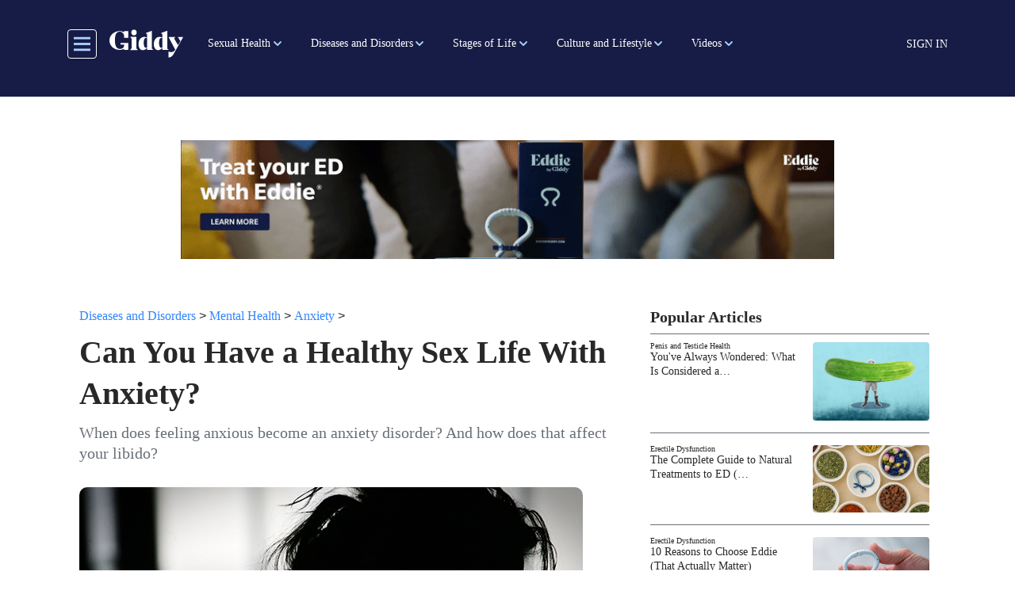

--- FILE ---
content_type: text/css
request_url: https://getmegiddy.com/sites/default/files/css/css_B2dujN1D_KUKXuduNHnJVJXh4AL5vjuPdhSj4fQb02k.css?delta=1&language=en&theme=gmg_theme&include=eJxlkEuOAyEMRC9EN5vcB7mhQpgxOMKQDjl9-pNFNLOxXM8qq1QUQhMqw9Jnma9VSjML02vYhRRmEWnaKt0v_3RkWYgnbYNTid-XDFWK0G9WJMB4qbCh9jvxTD_0PEGRmonTCybm6NoNGX-fKyf_6zxV6Qp2mwyoag-sRoc25DPgbqfomIb0pvYjpcDL5oNvSYp5JKxqjzlnCZ1hVriMSBml2-sWaF4x7WDayXT0ghLeFy929A
body_size: 123229
content:
@import url("https://unpkg.com/swiper/swiper-bundle.css");@import url("https://unpkg.com/swiper/swiper-bundle.css");
/* @license MIT https://github.com/necolas/normalize.css/blob/8.0.1/LICENSE.md */
html{line-height:1.15;-webkit-text-size-adjust:100%;}body{margin:0;}main{display:block;}h1{font-size:2em;margin:0.67em 0;}hr{box-sizing:content-box;height:0;overflow:visible;}pre{font-family:monospace,monospace;font-size:1em;}a{background-color:transparent;}abbr[title]{border-bottom:none;text-decoration:underline;text-decoration:underline dotted;}b,strong{font-weight:bolder;}code,kbd,samp{font-family:monospace,monospace;font-size:1em;}small{font-size:80%;}sub,sup{font-size:75%;line-height:0;position:relative;vertical-align:baseline;}sub{bottom:-0.25em;}sup{top:-0.5em;}img{border-style:none;}button,input,optgroup,select,textarea{font-family:inherit;font-size:100%;line-height:1.15;margin:0;}button,input{overflow:visible;}button,select{text-transform:none;}button,[type="button"],[type="reset"],[type="submit"]{-webkit-appearance:button;}button::-moz-focus-inner,[type="button"]::-moz-focus-inner,[type="reset"]::-moz-focus-inner,[type="submit"]::-moz-focus-inner{border-style:none;padding:0;}button:-moz-focusring,[type="button"]:-moz-focusring,[type="reset"]:-moz-focusring,[type="submit"]:-moz-focusring{outline:1px dotted ButtonText;}fieldset{padding:0.35em 0.75em 0.625em;}legend{box-sizing:border-box;color:inherit;display:table;max-width:100%;padding:0;white-space:normal;}progress{vertical-align:baseline;}textarea{overflow:auto;}[type="checkbox"],[type="radio"]{box-sizing:border-box;padding:0;}[type="number"]::-webkit-inner-spin-button,[type="number"]::-webkit-outer-spin-button{height:auto;}[type="search"]{-webkit-appearance:textfield;outline-offset:-2px;}[type="search"]::-webkit-search-decoration{-webkit-appearance:none;}::-webkit-file-upload-button{-webkit-appearance:button;font:inherit;}details{display:block;}summary{display:list-item;}template{display:none;}[hidden]{display:none;}
/* @license GPL-2.0-or-later https://www.drupal.org/licensing/faq */
.action-links{margin:1em 0;padding:0;list-style:none;}[dir="rtl"] .action-links{margin-right:0;}.action-links li{display:inline-block;margin:0 0.3em;}.action-links li:first-child{margin-left:0;}[dir="rtl"] .action-links li:first-child{margin-right:0;margin-left:0.3em;}.button-action{display:inline-block;padding:0.2em 0.5em 0.3em;text-decoration:none;line-height:160%;}.button-action:before{margin-left:-0.1em;padding-right:0.2em;content:"+";font-weight:900;}[dir="rtl"] .button-action:before{margin-right:-0.1em;margin-left:0;padding-right:0;padding-left:0.2em;}
.breadcrumb{padding-bottom:0.5em;}.breadcrumb ol{margin:0;padding:0;}[dir="rtl"] .breadcrumb ol{margin-right:0;}.breadcrumb li{display:inline;margin:0;padding:0;list-style-type:none;}.breadcrumb li:before{content:" \BB ";}.breadcrumb li:first-child:before{content:none;}
.container-inline label:after,.container-inline .label:after{content:":";}.form-type-radios .container-inline label:after,.form-type-checkboxes .container-inline label:after{content:"";}.form-type-radios .container-inline .form-type-radio,.form-type-checkboxes .container-inline .form-type-checkbox{margin:0 1em;}.container-inline .form-actions,.container-inline.form-actions{margin-top:0;margin-bottom:0;}
details{margin-top:1em;margin-bottom:1em;border:1px solid #ccc;}details > .details-wrapper{padding:0.5em 1.5em;}summary{padding:0.2em 0.5em;cursor:pointer;}
.exposed-filters .filters{float:left;margin-right:1em;}[dir="rtl"] .exposed-filters .filters{float:right;margin-right:0;margin-left:1em;}.exposed-filters .form-item{margin:0 0 0.1em 0;padding:0;}.exposed-filters .form-item label{float:left;width:10em;font-weight:normal;}[dir="rtl"] .exposed-filters .form-item label{float:right;}.exposed-filters .form-select{width:14em;}.exposed-filters .current-filters{margin-bottom:1em;}.exposed-filters .current-filters .placeholder{font-weight:bold;font-style:normal;}.exposed-filters .additional-filters{float:left;margin-right:1em;}[dir="rtl"] .exposed-filters .additional-filters{float:right;margin-right:0;margin-left:1em;}
.field__label{font-weight:bold;}.field--label-inline .field__label,.field--label-inline .field__items{float:left;}.field--label-inline .field__label,.field--label-inline > .field__item,.field--label-inline .field__items{padding-right:0.5em;}[dir="rtl"] .field--label-inline .field__label,[dir="rtl"] .field--label-inline .field__items{padding-right:0;padding-left:0.5em;}.field--label-inline .field__label::after{content:":";}
form .field-multiple-table{margin:0;}form .field-multiple-table .field-multiple-drag{width:30px;padding-right:0;}[dir="rtl"] form .field-multiple-table .field-multiple-drag{padding-left:0;}form .field-multiple-table .field-multiple-drag .tabledrag-handle{padding-right:0.5em;}[dir="rtl"] form .field-multiple-table .field-multiple-drag .tabledrag-handle{padding-right:0;padding-left:0.5em;}form .field-add-more-submit{margin:0.5em 0 0;}.form-item,.form-actions{margin-top:1em;margin-bottom:1em;}tr.odd .form-item,tr.even .form-item{margin-top:0;margin-bottom:0;}.form-composite > .fieldset-wrapper > .description,.form-item .description{font-size:0.85em;}label.option{display:inline;font-weight:normal;}.form-composite > legend,.label{display:inline;margin:0;padding:0;font-size:inherit;font-weight:bold;}.form-checkboxes .form-item,.form-radios .form-item{margin-top:0.4em;margin-bottom:0.4em;}.form-type-radio .description,.form-type-checkbox .description{margin-left:2.4em;}[dir="rtl"] .form-type-radio .description,[dir="rtl"] .form-type-checkbox .description{margin-right:2.4em;margin-left:0;}.marker{color:#e00;}.form-required:after{display:inline-block;width:6px;height:6px;margin:0 0.3em;content:"";vertical-align:super;background-image:url(/themes/contrib/bootstrap4/images/icons/required.svg);background-repeat:no-repeat;background-size:6px 6px;}abbr.tabledrag-changed,abbr.ajax-changed{border-bottom:none;}.form-item input.error,.form-item textarea.error,.form-item select.error{border:2px solid red;}.form-item--error-message:before{display:inline-block;width:14px;height:14px;content:"";vertical-align:sub;background:url(/themes/contrib/bootstrap4/images/icons/error.svg) no-repeat;background-size:contain;}
.icon-help{padding:1px 0 1px 20px;background:url(/themes/contrib/bootstrap4/images/icons/help.png) 0 50% no-repeat;}[dir="rtl"] .icon-help{padding:1px 20px 1px 0;background-position:100% 50%;}.feed-icon{display:block;overflow:hidden;width:16px;height:16px;text-indent:-9999px;background:url(/themes/contrib/bootstrap4/images/icons/feed.svg) no-repeat;}
.form--inline .form-item{float:left;margin-right:0.5em;}[dir="rtl"] .form--inline .form-item{float:right;margin-right:0;margin-left:0.5em;}[dir="rtl"] .views-filterable-options-controls .form-item{margin-right:2%;}.form--inline .form-item-separator{margin-top:2.3em;margin-right:1em;margin-left:0.5em;}[dir="rtl"] .form--inline .form-item-separator{margin-right:0.5em;margin-left:1em;}.form--inline .form-actions{clear:left;}[dir="rtl"] .form--inline .form-actions{clear:right;}
.item-list .title{font-weight:bold;}.item-list ul{margin:0 0 0.75em 0;padding:0;}.item-list li{margin:0 0 0.25em 1.5em;padding:0;}[dir="rtl"] .item-list li{margin:0 1.5em 0.25em 0;}.item-list--comma-list{display:inline;}.item-list--comma-list .item-list__comma-list,.item-list__comma-list li,[dir="rtl"] .item-list--comma-list .item-list__comma-list,[dir="rtl"] .item-list__comma-list li{margin:0;}
ul.inline,ul.links.inline{display:inline;padding-left:0;}[dir="rtl"] ul.inline,[dir="rtl"] ul.links.inline{padding-right:0;padding-left:15px;}ul.inline li{display:inline;padding:0 0.5em;list-style-type:none;}ul.links a.is-active{color:#000;}
ul.menu{margin-left:1em;padding:0;list-style:none outside;text-align:left;}[dir="rtl"] ul.menu{margin-right:1em;margin-left:0;text-align:right;}.menu-item--expanded{list-style-type:circle;list-style-image:url(/themes/contrib/bootstrap4/images/icons/menu-expanded.png);}.menu-item--collapsed{list-style-type:disc;list-style-image:url(/themes/contrib/bootstrap4/images/icons/menu-collapsed.png);}[dir="rtl"] .menu-item--collapsed{list-style-image:url(/themes/contrib/bootstrap4/images/icons/menu-collapsed-rtl.png);}.menu-item{margin:0;padding-top:0.2em;}ul.menu a.is-active{color:#000;}
.more-link{display:block;text-align:right;}[dir="rtl"] .more-link{text-align:left;}
.pager__items{clear:both;text-align:center;}.pager__item{display:inline;padding:0.5em;}.pager__item.is-active{font-weight:bold;}
tr.drag{background-color:#fffff0;}tr.drag-previous{background-color:#ffd;}body div.tabledrag-changed-warning{margin-bottom:0.5em;}
tr.selected td{background:#ffc;}td.checkbox,th.checkbox{text-align:center;}[dir="rtl"] td.checkbox,[dir="rtl"] th.checkbox{text-align:center;}
th.is-active img{display:inline;}td.is-active{background-color:#ddd;}
.form-textarea-wrapper textarea{display:block;box-sizing:border-box;width:100%;margin:0;}
.ui-dialog--narrow{max-width:500px;}@media screen and (max-width:600px){.ui-dialog--narrow{min-width:95%;max-width:95%;}}
.messages{padding:15px 20px 15px 35px;word-wrap:break-word;border:1px solid;border-width:1px 1px 1px 0;border-radius:2px;background:no-repeat 10px 17px;overflow-wrap:break-word;}[dir="rtl"] .messages{padding-right:35px;padding-left:20px;text-align:right;border-width:1px 0 1px 1px;background-position:right 10px top 17px;}.messages + .messages{margin-top:1.538em;}.messages__list{margin:0;padding:0;list-style:none;}.messages__item + .messages__item{margin-top:0.769em;}.messages--status{color:#325e1c;border-color:#c9e1bd #c9e1bd #c9e1bd transparent;background-color:#f3faef;background-image:url(/themes/contrib/bootstrap4/images/icons/check.svg);box-shadow:-8px 0 0 #77b259;}[dir="rtl"] .messages--status{margin-left:0;border-color:#c9e1bd transparent #c9e1bd #c9e1bd;box-shadow:8px 0 0 #77b259;}.messages--warning{color:#734c00;border-color:#f4daa6 #f4daa6 #f4daa6 transparent;background-color:#fdf8ed;background-image:url(/themes/contrib/bootstrap4/images/icons/warning.svg);box-shadow:-8px 0 0 #e09600;}[dir="rtl"] .messages--warning{border-color:#f4daa6 transparent #f4daa6 #f4daa6;box-shadow:8px 0 0 #e09600;}.messages--error{color:#a51b00;border-color:#f9c9bf #f9c9bf #f9c9bf transparent;background-color:#fcf4f2;background-image:url(/themes/contrib/bootstrap4/images/icons/error.svg);box-shadow:-8px 0 0 #e62600;}[dir="rtl"] .messages--error{border-color:#f9c9bf transparent #f9c9bf #f9c9bf;box-shadow:8px 0 0 #e62600;}.messages--error p.error{color:#a51b00;}
.node--unpublished{background-color:#fff4f4;}
.progress__track{border-color:#b3b3b3;border-radius:10em;background-color:#f2f1eb;background-image:linear-gradient(#e7e7df,#f0f0f0);box-shadow:inset 0 1px 3px hsla(0,0%,0%,0.16);}.progress__bar{height:16px;margin-top:-1px;margin-left:-1px;padding:0 1px;-webkit-transition:width 0.5s ease-out;transition:width 0.5s ease-out;-webkit-animation:animate-stripes 3s linear infinite;-moz-animation:animate-stripes 3s linear infinite;border:1px #07629a solid;border-radius:10em;background:#057ec9;background-image:linear-gradient(to bottom,rgba(0,0,0,0),rgba(0,0,0,0.15)),linear-gradient(to right bottom,#0094f0 0%,#0094f0 25%,#007ecc 25%,#007ecc 50%,#0094f0 50%,#0094f0 75%,#0094f0 100%);background-size:40px 40px;}[dir="rtl"] .progress__bar{margin-right:-1px;margin-left:0;-webkit-animation-direction:reverse;-moz-animation-direction:reverse;animation-direction:reverse;}@media screen and (prefers-reduced-motion:reduce){.progress__bar{-webkit-transition:none;transition:none;-webkit-animation:none;-moz-animation:none;}}@keyframes animate-stripes{0%{background-position:0 0,0 0;}100%{background-position:0 0,-80px 0;}}
:root{--blue:#0056b3;--indigo:#6610f2;--purple:#6f42c1;--pink:#e21181;--red:#dc3545;--orange:#fd7e14;--yellow:#ffc107;--green:#008a00;--teal:#20c997;--cyan:#006170;--white:#fff;--gray:#6c757d;--gray-dark:#343a40;--primary:#0056b3;--secondary:#6c757d;--success:#008a00;--info:#006170;--warning:#ffc107;--danger:#dc3545;--light:#f8f9fa;--dark:#343a40;--breakpoint-xs:0;--breakpoint-sm:576px;--breakpoint-md:768px;--breakpoint-lg:992px;--breakpoint-xl:1200px;--font-family-sans-serif:-apple-system,BlinkMacSystemFont,"Segoe UI",Roboto,"Helvetica Neue",Arial,"Noto Sans","Liberation Sans",sans-serif,"Apple Color Emoji","Segoe UI Emoji","Segoe UI Symbol","Noto Color Emoji";--font-family-monospace:SFMono-Regular,Menlo,Monaco,Consolas,"Liberation Mono","Courier New",monospace;}*,*::before,*::after{box-sizing:border-box;}html{font-family:sans-serif;line-height:1.15;-webkit-text-size-adjust:100%;-webkit-tap-highlight-color:rgba(0,0,0,0);}article,aside,figcaption,figure,footer,header,hgroup,main,nav,section{display:block;}body{margin:0;font-family:-apple-system,BlinkMacSystemFont,"Segoe UI",Roboto,"Helvetica Neue",Arial,"Noto Sans","Liberation Sans",sans-serif,"Apple Color Emoji","Segoe UI Emoji","Segoe UI Symbol","Noto Color Emoji";font-size:1rem;font-weight:400;line-height:1.5;color:#212529;text-align:left;background-color:#fff;}[tabindex="-1"]:focus:not(:focus-visible){outline:0 !important;}hr{box-sizing:content-box;height:0;overflow:visible;}h1,h2,h3,h4,h5,h6{margin-top:0;margin-bottom:0.5rem;}p{margin-top:0;margin-bottom:1rem;}abbr[title],abbr[data-original-title]{text-decoration:underline;text-decoration:underline dotted;cursor:help;border-bottom:0;text-decoration-skip-ink:none;}address{margin-bottom:1rem;font-style:normal;line-height:inherit;}ol,ul,dl{margin-top:0;margin-bottom:1rem;}ol ol,ul ul,ol ul,ul ol{margin-bottom:0;}dt{font-weight:700;}dd{margin-bottom:0.5rem;margin-left:0;}blockquote{margin:0 0 1rem;}b,strong{font-weight:bolder;}small{font-size:80%;}sub,sup{position:relative;font-size:75%;line-height:0;vertical-align:baseline;}sub{bottom:-0.25em;}sup{top:-0.5em;}a{color:#0056b3;text-decoration:none;background-color:transparent;}a:hover{color:#003167;text-decoration:underline;}a:not([href]):not([class]){color:inherit;text-decoration:none;}a:not([href]):not([class]):hover{color:inherit;text-decoration:none;}pre,code,kbd,samp{font-family:SFMono-Regular,Menlo,Monaco,Consolas,"Liberation Mono","Courier New",monospace;font-size:1em;}pre{margin-top:0;margin-bottom:1rem;overflow:auto;-ms-overflow-style:scrollbar;}figure{margin:0 0 1rem;}img{vertical-align:middle;border-style:none;}svg{overflow:hidden;vertical-align:middle;}table{border-collapse:collapse;}caption{padding-top:0.75rem;padding-bottom:0.75rem;color:#6c757d;text-align:left;caption-side:bottom;}th{text-align:inherit;text-align:-webkit-match-parent;}label{display:inline-block;margin-bottom:0.5rem;}button{border-radius:0;}button:focus:not(:focus-visible){outline:0;}input,button,select,optgroup,textarea{margin:0;font-family:inherit;font-size:inherit;line-height:inherit;}button,input{overflow:visible;}button,select{text-transform:none;}[role=button]{cursor:pointer;}select{word-wrap:normal;}button,[type=button],[type=reset],[type=submit]{-webkit-appearance:button;}button:not(:disabled),[type=button]:not(:disabled),[type=reset]:not(:disabled),[type=submit]:not(:disabled){cursor:pointer;}button::-moz-focus-inner,[type=button]::-moz-focus-inner,[type=reset]::-moz-focus-inner,[type=submit]::-moz-focus-inner{padding:0;border-style:none;}input[type=radio],input[type=checkbox]{box-sizing:border-box;padding:0;}textarea{overflow:auto;resize:vertical;}fieldset{min-width:0;padding:0;margin:0;border:0;}legend{display:block;width:100%;max-width:100%;padding:0;margin-bottom:0.5rem;font-size:1.5rem;line-height:inherit;color:inherit;white-space:normal;}progress{vertical-align:baseline;}[type=number]::-webkit-inner-spin-button,[type=number]::-webkit-outer-spin-button{height:auto;}[type=search]{outline-offset:-2px;-webkit-appearance:none;}[type=search]::-webkit-search-decoration{-webkit-appearance:none;}::-webkit-file-upload-button{font:inherit;-webkit-appearance:button;}output{display:inline-block;}summary{display:list-item;cursor:pointer;}template{display:none;}[hidden]{display:none !important;}h1,h2,h3,h4,h5,h6,.h1,.h2,.h3,.h4,.h5,.h6{margin-bottom:0.5rem;font-weight:500;line-height:1.2;}h1,.h1{font-size:2.5rem;}h2,.h2{font-size:2rem;}h3,.h3{font-size:1.75rem;}h4,.h4{font-size:1.5rem;}h5,.h5{font-size:1.25rem;}h6,.h6{font-size:1rem;}.lead{font-size:1.25rem;font-weight:300;}.display-1{font-size:6rem;font-weight:300;line-height:1.2;}.display-2{font-size:5.5rem;font-weight:300;line-height:1.2;}.display-3{font-size:4.5rem;font-weight:300;line-height:1.2;}.display-4{font-size:3.5rem;font-weight:300;line-height:1.2;}hr{margin-top:1rem;margin-bottom:1rem;border:0;border-top:1px solid rgba(0,0,0,0.1);}small,.small{font-size:0.875em;font-weight:400;}mark,.mark{padding:0.2em;background-color:#fcf8e3;}.list-unstyled{padding-left:0;list-style:none;}.list-inline{padding-left:0;list-style:none;}.list-inline-item{display:inline-block;}.list-inline-item:not(:last-child){margin-right:0.5rem;}.initialism{font-size:90%;text-transform:uppercase;}.blockquote{margin-bottom:1rem;font-size:1.25rem;}.blockquote-footer{display:block;font-size:0.875em;color:#6c757d;}.blockquote-footer::before{content:"— ";}.img-fluid{max-width:100%;height:auto;}.img-thumbnail{padding:0.25rem;background-color:#fff;border:1px solid #dee2e6;border-radius:0.25rem;max-width:100%;height:auto;}.figure{display:inline-block;}.figure-img{margin-bottom:0.5rem;line-height:1;}.figure-caption{font-size:90%;color:#6c757d;}code{font-size:87.5%;color:#e21181;word-wrap:break-word;}a > code{color:inherit;}kbd{padding:0.2rem 0.4rem;font-size:87.5%;color:#fff;background-color:#212529;border-radius:0.2rem;}kbd kbd{padding:0;font-size:100%;font-weight:700;}pre{display:block;font-size:87.5%;color:#212529;}pre code{font-size:inherit;color:inherit;word-break:normal;}.pre-scrollable{max-height:340px;overflow-y:scroll;}.container,.container-fluid,.container-xl,.container-lg,.container-md,.container-sm{width:100%;padding-right:15px;padding-left:15px;margin-right:auto;margin-left:auto;}@media (min-width:576px){.container-sm,.container{max-width:540px;}}@media (min-width:768px){.container-md,.container-sm,.container{max-width:720px;}}@media (min-width:992px){.container-lg,.container-md,.container-sm,.container{max-width:960px;}}@media (min-width:1200px){.container-xl,.container-lg,.container-md,.container-sm,.container{max-width:1140px;}}.row{display:flex;flex-wrap:wrap;margin-right:-15px;margin-left:-15px;}.no-gutters{margin-right:0;margin-left:0;}.no-gutters > .col,.no-gutters > [class*=col-]{padding-right:0;padding-left:0;}.col-xl,.col-xl-auto,.col-xl-12,.col-xl-11,.col-xl-10,.col-xl-9,.col-xl-8,.col-xl-7,.col-xl-6,.col-xl-5,.col-xl-4,.col-xl-3,.col-xl-2,.col-xl-1,.col-lg,.col-lg-auto,.col-lg-12,.col-lg-11,.col-lg-10,.col-lg-9,.col-lg-8,.col-lg-7,.col-lg-6,.col-lg-5,.col-lg-4,.col-lg-3,.col-lg-2,.col-lg-1,.col-md,.col-md-auto,.col-md-12,.col-md-11,.col-md-10,.col-md-9,.col-md-8,.col-md-7,.col-md-6,.col-md-5,.col-md-4,.col-md-3,.col-md-2,.col-md-1,.col-sm,.col-sm-auto,.col-sm-12,.col-sm-11,.col-sm-10,.col-sm-9,.col-sm-8,.col-sm-7,.col-sm-6,.col-sm-5,.col-sm-4,.col-sm-3,.col-sm-2,.col-sm-1,.col,.col-auto,.col-12,.col-11,.col-10,.col-9,.col-8,.col-7,.col-6,.col-5,.col-4,.col-3,.col-2,.col-1{position:relative;width:100%;padding-right:15px;padding-left:15px;}.col{flex-basis:0;flex-grow:1;max-width:100%;}.row-cols-1 > *{flex:0 0 100%;max-width:100%;}.row-cols-2 > *{flex:0 0 50%;max-width:50%;}.row-cols-3 > *{flex:0 0 33.3333333333%;max-width:33.3333333333%;}.row-cols-4 > *{flex:0 0 25%;max-width:25%;}.row-cols-5 > *{flex:0 0 20%;max-width:20%;}.row-cols-6 > *{flex:0 0 16.6666666667%;max-width:16.6666666667%;}.col-auto{flex:0 0 auto;width:auto;max-width:100%;}.col-1{flex:0 0 8.33333333%;max-width:8.33333333%;}.col-2{flex:0 0 16.66666667%;max-width:16.66666667%;}.col-3{flex:0 0 25%;max-width:25%;}.col-4{flex:0 0 33.33333333%;max-width:33.33333333%;}.col-5{flex:0 0 41.66666667%;max-width:41.66666667%;}.col-6{flex:0 0 50%;max-width:50%;}.col-7{flex:0 0 58.33333333%;max-width:58.33333333%;}.col-8{flex:0 0 66.66666667%;max-width:66.66666667%;}.col-9{flex:0 0 75%;max-width:75%;}.col-10{flex:0 0 83.33333333%;max-width:83.33333333%;}.col-11{flex:0 0 91.66666667%;max-width:91.66666667%;}.col-12{flex:0 0 100%;max-width:100%;}.order-first{order:-1;}.order-last{order:13;}.order-0{order:0;}.order-1{order:1;}.order-2{order:2;}.order-3{order:3;}.order-4{order:4;}.order-5{order:5;}.order-6{order:6;}.order-7{order:7;}.order-8{order:8;}.order-9{order:9;}.order-10{order:10;}.order-11{order:11;}.order-12{order:12;}.offset-1{margin-left:8.33333333%;}.offset-2{margin-left:16.66666667%;}.offset-3{margin-left:25%;}.offset-4{margin-left:33.33333333%;}.offset-5{margin-left:41.66666667%;}.offset-6{margin-left:50%;}.offset-7{margin-left:58.33333333%;}.offset-8{margin-left:66.66666667%;}.offset-9{margin-left:75%;}.offset-10{margin-left:83.33333333%;}.offset-11{margin-left:91.66666667%;}@media (min-width:576px){.col-sm{flex-basis:0;flex-grow:1;max-width:100%;}.row-cols-sm-1 > *{flex:0 0 100%;max-width:100%;}.row-cols-sm-2 > *{flex:0 0 50%;max-width:50%;}.row-cols-sm-3 > *{flex:0 0 33.3333333333%;max-width:33.3333333333%;}.row-cols-sm-4 > *{flex:0 0 25%;max-width:25%;}.row-cols-sm-5 > *{flex:0 0 20%;max-width:20%;}.row-cols-sm-6 > *{flex:0 0 16.6666666667%;max-width:16.6666666667%;}.col-sm-auto{flex:0 0 auto;width:auto;max-width:100%;}.col-sm-1{flex:0 0 8.33333333%;max-width:8.33333333%;}.col-sm-2{flex:0 0 16.66666667%;max-width:16.66666667%;}.col-sm-3{flex:0 0 25%;max-width:25%;}.col-sm-4{flex:0 0 33.33333333%;max-width:33.33333333%;}.col-sm-5{flex:0 0 41.66666667%;max-width:41.66666667%;}.col-sm-6{flex:0 0 50%;max-width:50%;}.col-sm-7{flex:0 0 58.33333333%;max-width:58.33333333%;}.col-sm-8{flex:0 0 66.66666667%;max-width:66.66666667%;}.col-sm-9{flex:0 0 75%;max-width:75%;}.col-sm-10{flex:0 0 83.33333333%;max-width:83.33333333%;}.col-sm-11{flex:0 0 91.66666667%;max-width:91.66666667%;}.col-sm-12{flex:0 0 100%;max-width:100%;}.order-sm-first{order:-1;}.order-sm-last{order:13;}.order-sm-0{order:0;}.order-sm-1{order:1;}.order-sm-2{order:2;}.order-sm-3{order:3;}.order-sm-4{order:4;}.order-sm-5{order:5;}.order-sm-6{order:6;}.order-sm-7{order:7;}.order-sm-8{order:8;}.order-sm-9{order:9;}.order-sm-10{order:10;}.order-sm-11{order:11;}.order-sm-12{order:12;}.offset-sm-0{margin-left:0;}.offset-sm-1{margin-left:8.33333333%;}.offset-sm-2{margin-left:16.66666667%;}.offset-sm-3{margin-left:25%;}.offset-sm-4{margin-left:33.33333333%;}.offset-sm-5{margin-left:41.66666667%;}.offset-sm-6{margin-left:50%;}.offset-sm-7{margin-left:58.33333333%;}.offset-sm-8{margin-left:66.66666667%;}.offset-sm-9{margin-left:75%;}.offset-sm-10{margin-left:83.33333333%;}.offset-sm-11{margin-left:91.66666667%;}}@media (min-width:768px){.col-md{flex-basis:0;flex-grow:1;max-width:100%;}.row-cols-md-1 > *{flex:0 0 100%;max-width:100%;}.row-cols-md-2 > *{flex:0 0 50%;max-width:50%;}.row-cols-md-3 > *{flex:0 0 33.3333333333%;max-width:33.3333333333%;}.row-cols-md-4 > *{flex:0 0 25%;max-width:25%;}.row-cols-md-5 > *{flex:0 0 20%;max-width:20%;}.row-cols-md-6 > *{flex:0 0 16.6666666667%;max-width:16.6666666667%;}.col-md-auto{flex:0 0 auto;width:auto;max-width:100%;}.col-md-1{flex:0 0 8.33333333%;max-width:8.33333333%;}.col-md-2{flex:0 0 16.66666667%;max-width:16.66666667%;}.col-md-3{flex:0 0 25%;max-width:25%;}.col-md-4{flex:0 0 33.33333333%;max-width:33.33333333%;}.col-md-5{flex:0 0 41.66666667%;max-width:41.66666667%;}.col-md-6{flex:0 0 50%;max-width:50%;}.col-md-7{flex:0 0 58.33333333%;max-width:58.33333333%;}.col-md-8{flex:0 0 66.66666667%;max-width:66.66666667%;}.col-md-9{flex:0 0 75%;max-width:75%;}.col-md-10{flex:0 0 83.33333333%;max-width:83.33333333%;}.col-md-11{flex:0 0 91.66666667%;max-width:91.66666667%;}.col-md-12{flex:0 0 100%;max-width:100%;}.order-md-first{order:-1;}.order-md-last{order:13;}.order-md-0{order:0;}.order-md-1{order:1;}.order-md-2{order:2;}.order-md-3{order:3;}.order-md-4{order:4;}.order-md-5{order:5;}.order-md-6{order:6;}.order-md-7{order:7;}.order-md-8{order:8;}.order-md-9{order:9;}.order-md-10{order:10;}.order-md-11{order:11;}.order-md-12{order:12;}.offset-md-0{margin-left:0;}.offset-md-1{margin-left:8.33333333%;}.offset-md-2{margin-left:16.66666667%;}.offset-md-3{margin-left:25%;}.offset-md-4{margin-left:33.33333333%;}.offset-md-5{margin-left:41.66666667%;}.offset-md-6{margin-left:50%;}.offset-md-7{margin-left:58.33333333%;}.offset-md-8{margin-left:66.66666667%;}.offset-md-9{margin-left:75%;}.offset-md-10{margin-left:83.33333333%;}.offset-md-11{margin-left:91.66666667%;}}@media (min-width:992px){.col-lg{flex-basis:0;flex-grow:1;max-width:100%;}.row-cols-lg-1 > *{flex:0 0 100%;max-width:100%;}.row-cols-lg-2 > *{flex:0 0 50%;max-width:50%;}.row-cols-lg-3 > *{flex:0 0 33.3333333333%;max-width:33.3333333333%;}.row-cols-lg-4 > *{flex:0 0 25%;max-width:25%;}.row-cols-lg-5 > *{flex:0 0 20%;max-width:20%;}.row-cols-lg-6 > *{flex:0 0 16.6666666667%;max-width:16.6666666667%;}.col-lg-auto{flex:0 0 auto;width:auto;max-width:100%;}.col-lg-1{flex:0 0 8.33333333%;max-width:8.33333333%;}.col-lg-2{flex:0 0 16.66666667%;max-width:16.66666667%;}.col-lg-3{flex:0 0 25%;max-width:25%;}.col-lg-4{flex:0 0 33.33333333%;max-width:33.33333333%;}.col-lg-5{flex:0 0 41.66666667%;max-width:41.66666667%;}.col-lg-6{flex:0 0 50%;max-width:50%;}.col-lg-7{flex:0 0 58.33333333%;max-width:58.33333333%;}.col-lg-8{flex:0 0 66.66666667%;max-width:66.66666667%;}.col-lg-9{flex:0 0 75%;max-width:75%;}.col-lg-10{flex:0 0 83.33333333%;max-width:83.33333333%;}.col-lg-11{flex:0 0 91.66666667%;max-width:91.66666667%;}.col-lg-12{flex:0 0 100%;max-width:100%;}.order-lg-first{order:-1;}.order-lg-last{order:13;}.order-lg-0{order:0;}.order-lg-1{order:1;}.order-lg-2{order:2;}.order-lg-3{order:3;}.order-lg-4{order:4;}.order-lg-5{order:5;}.order-lg-6{order:6;}.order-lg-7{order:7;}.order-lg-8{order:8;}.order-lg-9{order:9;}.order-lg-10{order:10;}.order-lg-11{order:11;}.order-lg-12{order:12;}.offset-lg-0{margin-left:0;}.offset-lg-1{margin-left:8.33333333%;}.offset-lg-2{margin-left:16.66666667%;}.offset-lg-3{margin-left:25%;}.offset-lg-4{margin-left:33.33333333%;}.offset-lg-5{margin-left:41.66666667%;}.offset-lg-6{margin-left:50%;}.offset-lg-7{margin-left:58.33333333%;}.offset-lg-8{margin-left:66.66666667%;}.offset-lg-9{margin-left:75%;}.offset-lg-10{margin-left:83.33333333%;}.offset-lg-11{margin-left:91.66666667%;}}@media (min-width:1200px){.col-xl{flex-basis:0;flex-grow:1;max-width:100%;}.row-cols-xl-1 > *{flex:0 0 100%;max-width:100%;}.row-cols-xl-2 > *{flex:0 0 50%;max-width:50%;}.row-cols-xl-3 > *{flex:0 0 33.3333333333%;max-width:33.3333333333%;}.row-cols-xl-4 > *{flex:0 0 25%;max-width:25%;}.row-cols-xl-5 > *{flex:0 0 20%;max-width:20%;}.row-cols-xl-6 > *{flex:0 0 16.6666666667%;max-width:16.6666666667%;}.col-xl-auto{flex:0 0 auto;width:auto;max-width:100%;}.col-xl-1{flex:0 0 8.33333333%;max-width:8.33333333%;}.col-xl-2{flex:0 0 16.66666667%;max-width:16.66666667%;}.col-xl-3{flex:0 0 25%;max-width:25%;}.col-xl-4{flex:0 0 33.33333333%;max-width:33.33333333%;}.col-xl-5{flex:0 0 41.66666667%;max-width:41.66666667%;}.col-xl-6{flex:0 0 50%;max-width:50%;}.col-xl-7{flex:0 0 58.33333333%;max-width:58.33333333%;}.col-xl-8{flex:0 0 66.66666667%;max-width:66.66666667%;}.col-xl-9{flex:0 0 75%;max-width:75%;}.col-xl-10{flex:0 0 83.33333333%;max-width:83.33333333%;}.col-xl-11{flex:0 0 91.66666667%;max-width:91.66666667%;}.col-xl-12{flex:0 0 100%;max-width:100%;}.order-xl-first{order:-1;}.order-xl-last{order:13;}.order-xl-0{order:0;}.order-xl-1{order:1;}.order-xl-2{order:2;}.order-xl-3{order:3;}.order-xl-4{order:4;}.order-xl-5{order:5;}.order-xl-6{order:6;}.order-xl-7{order:7;}.order-xl-8{order:8;}.order-xl-9{order:9;}.order-xl-10{order:10;}.order-xl-11{order:11;}.order-xl-12{order:12;}.offset-xl-0{margin-left:0;}.offset-xl-1{margin-left:8.33333333%;}.offset-xl-2{margin-left:16.66666667%;}.offset-xl-3{margin-left:25%;}.offset-xl-4{margin-left:33.33333333%;}.offset-xl-5{margin-left:41.66666667%;}.offset-xl-6{margin-left:50%;}.offset-xl-7{margin-left:58.33333333%;}.offset-xl-8{margin-left:66.66666667%;}.offset-xl-9{margin-left:75%;}.offset-xl-10{margin-left:83.33333333%;}.offset-xl-11{margin-left:91.66666667%;}}.table{width:100%;margin-bottom:1rem;color:#212529;}.table th,.table td{padding:0.75rem;vertical-align:top;border-top:1px solid #dee2e6;}.table thead th{vertical-align:bottom;border-bottom:2px solid #dee2e6;}.table tbody + tbody{border-top:2px solid #dee2e6;}.table-sm th,.table-sm td{padding:0.3rem;}.table-bordered{border:1px solid #dee2e6;}.table-bordered th,.table-bordered td{border:1px solid #dee2e6;}.table-bordered thead th,.table-bordered thead td{border-bottom-width:2px;}.table-borderless th,.table-borderless td,.table-borderless thead th,.table-borderless tbody + tbody{border:0;}.table-striped tbody tr:nth-of-type(odd){background-color:rgba(0,0,0,0.05);}.table-hover tbody tr:hover{color:#212529;background-color:rgba(0,0,0,0.075);}.table-primary,.table-primary > th,.table-primary > td{background-color:#b8d0ea;}.table-primary th,.table-primary td,.table-primary thead th,.table-primary tbody + tbody{border-color:#7aa7d7;}.table-hover .table-primary:hover{background-color:#a4c3e4;}.table-hover .table-primary:hover > td,.table-hover .table-primary:hover > th{background-color:#a4c3e4;}.table-secondary,.table-secondary > th,.table-secondary > td{background-color:#d6d8db;}.table-secondary th,.table-secondary td,.table-secondary thead th,.table-secondary tbody + tbody{border-color:#b3b7bb;}.table-hover .table-secondary:hover{background-color:#c8cbcf;}.table-hover .table-secondary:hover > td,.table-hover .table-secondary:hover > th{background-color:#c8cbcf;}.table-success,.table-success > th,.table-success > td{background-color:#b8deb8;}.table-success th,.table-success td,.table-success thead th,.table-success tbody + tbody{border-color:#7ac27a;}.table-hover .table-success:hover{background-color:#a7d6a7;}.table-hover .table-success:hover > td,.table-hover .table-success:hover > th{background-color:#a7d6a7;}.table-info,.table-info > th,.table-info > td{background-color:#b8d3d7;}.table-info th,.table-info td,.table-info thead th,.table-info tbody + tbody{border-color:#7aadb5;}.table-hover .table-info:hover{background-color:#a8c9ce;}.table-hover .table-info:hover > td,.table-hover .table-info:hover > th{background-color:#a8c9ce;}.table-warning,.table-warning > th,.table-warning > td{background-color:#ffeeba;}.table-warning th,.table-warning td,.table-warning thead th,.table-warning tbody + tbody{border-color:#ffdf7e;}.table-hover .table-warning:hover{background-color:#ffe8a1;}.table-hover .table-warning:hover > td,.table-hover .table-warning:hover > th{background-color:#ffe8a1;}.table-danger,.table-danger > th,.table-danger > td{background-color:#f5c6cb;}.table-danger th,.table-danger td,.table-danger thead th,.table-danger tbody + tbody{border-color:#ed969e;}.table-hover .table-danger:hover{background-color:#f1b0b7;}.table-hover .table-danger:hover > td,.table-hover .table-danger:hover > th{background-color:#f1b0b7;}.table-light,.table-light > th,.table-light > td{background-color:#fdfdfe;}.table-light th,.table-light td,.table-light thead th,.table-light tbody + tbody{border-color:#fbfcfc;}.table-hover .table-light:hover{background-color:#ececf6;}.table-hover .table-light:hover > td,.table-hover .table-light:hover > th{background-color:#ececf6;}.table-dark,.table-dark > th,.table-dark > td{background-color:#c6c8ca;}.table-dark th,.table-dark td,.table-dark thead th,.table-dark tbody + tbody{border-color:#95999c;}.table-hover .table-dark:hover{background-color:#b9bbbe;}.table-hover .table-dark:hover > td,.table-hover .table-dark:hover > th{background-color:#b9bbbe;}.table-active,.table-active > th,.table-active > td{background-color:rgba(0,0,0,0.075);}.table-hover .table-active:hover{background-color:rgba(0,0,0,0.075);}.table-hover .table-active:hover > td,.table-hover .table-active:hover > th{background-color:rgba(0,0,0,0.075);}.table .thead-dark th{color:#fff;background-color:#343a40;border-color:#454d55;}.table .thead-light th{color:#495057;background-color:#e9ecef;border-color:#dee2e6;}.table-dark{color:#fff;background-color:#343a40;}.table-dark th,.table-dark td,.table-dark thead th{border-color:#454d55;}.table-dark.table-bordered{border:0;}.table-dark.table-striped tbody tr:nth-of-type(odd){background-color:rgba(255,255,255,0.05);}.table-dark.table-hover tbody tr:hover{color:#fff;background-color:rgba(255,255,255,0.075);}@media (max-width:575.98px){.table-responsive-sm{display:block;width:100%;overflow-x:auto;-webkit-overflow-scrolling:touch;}.table-responsive-sm > .table-bordered{border:0;}}@media (max-width:767.98px){.table-responsive-md{display:block;width:100%;overflow-x:auto;-webkit-overflow-scrolling:touch;}.table-responsive-md > .table-bordered{border:0;}}@media (max-width:991.98px){.table-responsive-lg{display:block;width:100%;overflow-x:auto;-webkit-overflow-scrolling:touch;}.table-responsive-lg > .table-bordered{border:0;}}@media (max-width:1199.98px){.table-responsive-xl{display:block;width:100%;overflow-x:auto;-webkit-overflow-scrolling:touch;}.table-responsive-xl > .table-bordered{border:0;}}.table-responsive{display:block;width:100%;overflow-x:auto;-webkit-overflow-scrolling:touch;}.table-responsive > .table-bordered{border:0;}.form-control{display:block;width:100%;height:calc(1.5em + 0.75rem + 2px);padding:0.375rem 0.75rem;font-size:1rem;font-weight:400;line-height:1.5;color:#495057;background-color:#fff;background-clip:padding-box;border:1px solid #ced4da;border-radius:0.25rem;transition:border-color 0.15s ease-in-out,box-shadow 0.15s ease-in-out;}@media (prefers-reduced-motion:reduce){.form-control{transition:none;}}.form-control::-ms-expand{background-color:transparent;border:0;}.form-control:focus{color:#495057;background-color:#fff;border-color:#3495ff;outline:0;box-shadow:0 0 0 0.2rem rgba(0,86,179,0.25);}.form-control::placeholder{color:#6c757d;opacity:1;}.form-control:disabled,.form-control[readonly]{background-color:#e9ecef;opacity:1;}input[type=date].form-control,input[type=time].form-control,input[type=datetime-local].form-control,input[type=month].form-control{appearance:none;}select.form-control:-moz-focusring{color:transparent;text-shadow:0 0 0 #495057;}select.form-control:focus::-ms-value{color:#495057;background-color:#fff;}.form-control-file,.form-control-range{display:block;width:100%;}.col-form-label{padding-top:calc(0.375rem + 1px);padding-bottom:calc(0.375rem + 1px);margin-bottom:0;font-size:inherit;line-height:1.5;}.col-form-label-lg{padding-top:calc(0.5rem + 1px);padding-bottom:calc(0.5rem + 1px);font-size:1.25rem;line-height:1.5;}.col-form-label-sm{padding-top:calc(0.25rem + 1px);padding-bottom:calc(0.25rem + 1px);font-size:0.875rem;line-height:1.5;}.form-control-plaintext{display:block;width:100%;padding:0.375rem 0;margin-bottom:0;font-size:1rem;line-height:1.5;color:#212529;background-color:transparent;border:solid transparent;border-width:1px 0;}.form-control-plaintext.form-control-sm,.form-control-plaintext.form-control-lg{padding-right:0;padding-left:0;}.form-control-sm{height:calc(1.5em + 0.5rem + 2px);padding:0.25rem 0.5rem;font-size:0.875rem;line-height:1.5;border-radius:0.2rem;}.form-control-lg{height:calc(1.5em + 1rem + 2px);padding:0.5rem 1rem;font-size:1.25rem;line-height:1.5;border-radius:0.3rem;}select.form-control[size],select.form-control[multiple]{height:auto;}textarea.form-control{height:auto;}.form-group{margin-bottom:1rem;}.form-text{display:block;margin-top:0;}.form-row{display:flex;flex-wrap:wrap;margin-right:-5px;margin-left:-5px;}.form-row > .col,.form-row > [class*=col-]{padding-right:5px;padding-left:5px;}.form-check{position:relative;display:block;padding-left:1.25rem;}.form-check-input{position:absolute;margin-top:0.3rem;margin-left:-1.25rem;}.form-check-input[disabled] ~ .form-check-label,.form-check-input:disabled ~ .form-check-label{color:#6c757d;}.form-check-label{margin-bottom:0;}.form-check-inline{display:inline-flex;align-items:center;padding-left:0;margin-right:0.75rem;}.form-check-inline .form-check-input{position:static;margin-top:0;margin-right:0.3125rem;margin-left:0;}.valid-feedback{display:none;width:100%;margin-top:0;font-size:0.875em;color:#008a00;}.valid-tooltip{position:absolute;top:100%;left:0;z-index:5;display:none;max-width:100%;padding:0.25rem 0.5rem;margin-top:0.1rem;font-size:0.875rem;line-height:1.5;color:#fff;background-color:rgba(0,138,0,0.9);border-radius:0.25rem;}.form-row > .col > .valid-tooltip,.form-row > [class*=col-] > .valid-tooltip{left:5px;}.was-validated :valid ~ .valid-feedback,.was-validated :valid ~ .valid-tooltip,.is-valid ~ .valid-feedback,.is-valid ~ .valid-tooltip{display:block;}.was-validated .form-control:valid,.form-control.is-valid{border-color:#008a00;padding-right:calc(1.5em + 0.75rem) !important;background-image:url("data:image/svg+xml,%3csvg xmlns='http://www.w3.org/2000/svg' width='8' height='8' viewBox='0 0 8 8'%3e%3cpath fill='%23008a00' d='M2.3 6.73L.6 4.53c-.4-1.04.46-1.4 1.1-.8l1.1 1.4 3.4-3.8c.6-.63 1.6-.27 1.2.7l-4 4.6c-.43.5-.8.4-1.1.1z'/%3e%3c/svg%3e");background-repeat:no-repeat;background-position:right calc(0.375em + 0.1875rem) center;background-size:calc(0.75em + 0.375rem) calc(0.75em + 0.375rem);}.was-validated .form-control:valid:focus,.form-control.is-valid:focus{border-color:#008a00;box-shadow:0 0 0 0.2rem rgba(0,138,0,0.25);}.was-validated select.form-control:valid,select.form-control.is-valid{padding-right:3rem !important;background-position:right 1.5rem center;}.was-validated textarea.form-control:valid,textarea.form-control.is-valid{padding-right:calc(1.5em + 0.75rem);background-position:top calc(0.375em + 0.1875rem) right calc(0.375em + 0.1875rem);}.was-validated .custom-select:valid,.custom-select.is-valid{border-color:#008a00;padding-right:calc(0.75em + 2.3125rem) !important;background:url("data:image/svg+xml,%3csvg xmlns='http://www.w3.org/2000/svg' width='4' height='5' viewBox='0 0 4 5'%3e%3cpath fill='%23343a40' d='M2 0L0 2h4zm0 5L0 3h4z'/%3e%3c/svg%3e") right 0.75rem center/8px 10px no-repeat,#fff url("data:image/svg+xml,%3csvg xmlns='http://www.w3.org/2000/svg' width='8' height='8' viewBox='0 0 8 8'%3e%3cpath fill='%23008a00' d='M2.3 6.73L.6 4.53c-.4-1.04.46-1.4 1.1-.8l1.1 1.4 3.4-3.8c.6-.63 1.6-.27 1.2.7l-4 4.6c-.43.5-.8.4-1.1.1z'/%3e%3c/svg%3e") center right 1.75rem/calc(0.75em + 0.375rem) calc(0.75em + 0.375rem) no-repeat;}.was-validated .custom-select:valid:focus,.custom-select.is-valid:focus{border-color:#008a00;box-shadow:0 0 0 0.2rem rgba(0,138,0,0.25);}.was-validated .form-check-input:valid ~ .form-check-label,.form-check-input.is-valid ~ .form-check-label{color:#008a00;}.was-validated .form-check-input:valid ~ .valid-feedback,.was-validated .form-check-input:valid ~ .valid-tooltip,.form-check-input.is-valid ~ .valid-feedback,.form-check-input.is-valid ~ .valid-tooltip{display:block;}.was-validated .custom-control-input:valid ~ .custom-control-label,.custom-control-input.is-valid ~ .custom-control-label{color:#008a00;}.was-validated .custom-control-input:valid ~ .custom-control-label::before,.custom-control-input.is-valid ~ .custom-control-label::before{border-color:#008a00;}.was-validated .custom-control-input:valid:checked ~ .custom-control-label::before,.custom-control-input.is-valid:checked ~ .custom-control-label::before{border-color:#00bd00;background-color:#00bd00;}.was-validated .custom-control-input:valid:focus ~ .custom-control-label::before,.custom-control-input.is-valid:focus ~ .custom-control-label::before{box-shadow:0 0 0 0.2rem rgba(0,138,0,0.25);}.was-validated .custom-control-input:valid:focus:not(:checked) ~ .custom-control-label::before,.custom-control-input.is-valid:focus:not(:checked) ~ .custom-control-label::before{border-color:#008a00;}.was-validated .custom-file-input:valid ~ .custom-file-label,.custom-file-input.is-valid ~ .custom-file-label{border-color:#008a00;}.was-validated .custom-file-input:valid:focus ~ .custom-file-label,.custom-file-input.is-valid:focus ~ .custom-file-label{border-color:#008a00;box-shadow:0 0 0 0.2rem rgba(0,138,0,0.25);}.invalid-feedback{display:none;width:100%;margin-top:0;font-size:0.875em;color:#dc3545;}.invalid-tooltip{position:absolute;top:100%;left:0;z-index:5;display:none;max-width:100%;padding:0.25rem 0.5rem;margin-top:0.1rem;font-size:0.875rem;line-height:1.5;color:#fff;background-color:rgba(220,53,69,0.9);border-radius:0.25rem;}.form-row > .col > .invalid-tooltip,.form-row > [class*=col-] > .invalid-tooltip{left:5px;}.was-validated :invalid ~ .invalid-feedback,.was-validated :invalid ~ .invalid-tooltip,.is-invalid ~ .invalid-feedback,.is-invalid ~ .invalid-tooltip{display:block;}.was-validated .form-control:invalid,.form-control.is-invalid{border-color:#dc3545;padding-right:calc(1.5em + 0.75rem) !important;background-image:url("data:image/svg+xml,%3csvg xmlns='http://www.w3.org/2000/svg' width='12' height='12' fill='none' stroke='%23dc3545' viewBox='0 0 12 12'%3e%3ccircle cx='6' cy='6' r='4.5'/%3e%3cpath stroke-linejoin='round' d='M5.8 3.6h.4L6 6.5z'/%3e%3ccircle cx='6' cy='8.2' r='.6' fill='%23dc3545' stroke='none'/%3e%3c/svg%3e");background-repeat:no-repeat;background-position:right calc(0.375em + 0.1875rem) center;background-size:calc(0.75em + 0.375rem) calc(0.75em + 0.375rem);}.was-validated .form-control:invalid:focus,.form-control.is-invalid:focus{border-color:#dc3545;box-shadow:0 0 0 0.2rem rgba(220,53,69,0.25);}.was-validated select.form-control:invalid,select.form-control.is-invalid{padding-right:3rem !important;background-position:right 1.5rem center;}.was-validated textarea.form-control:invalid,textarea.form-control.is-invalid{padding-right:calc(1.5em + 0.75rem);background-position:top calc(0.375em + 0.1875rem) right calc(0.375em + 0.1875rem);}.was-validated .custom-select:invalid,.custom-select.is-invalid{border-color:#dc3545;padding-right:calc(0.75em + 2.3125rem) !important;background:url("data:image/svg+xml,%3csvg xmlns='http://www.w3.org/2000/svg' width='4' height='5' viewBox='0 0 4 5'%3e%3cpath fill='%23343a40' d='M2 0L0 2h4zm0 5L0 3h4z'/%3e%3c/svg%3e") right 0.75rem center/8px 10px no-repeat,#fff url("data:image/svg+xml,%3csvg xmlns='http://www.w3.org/2000/svg' width='12' height='12' fill='none' stroke='%23dc3545' viewBox='0 0 12 12'%3e%3ccircle cx='6' cy='6' r='4.5'/%3e%3cpath stroke-linejoin='round' d='M5.8 3.6h.4L6 6.5z'/%3e%3ccircle cx='6' cy='8.2' r='.6' fill='%23dc3545' stroke='none'/%3e%3c/svg%3e") center right 1.75rem/calc(0.75em + 0.375rem) calc(0.75em + 0.375rem) no-repeat;}.was-validated .custom-select:invalid:focus,.custom-select.is-invalid:focus{border-color:#dc3545;box-shadow:0 0 0 0.2rem rgba(220,53,69,0.25);}.was-validated .form-check-input:invalid ~ .form-check-label,.form-check-input.is-invalid ~ .form-check-label{color:#dc3545;}.was-validated .form-check-input:invalid ~ .invalid-feedback,.was-validated .form-check-input:invalid ~ .invalid-tooltip,.form-check-input.is-invalid ~ .invalid-feedback,.form-check-input.is-invalid ~ .invalid-tooltip{display:block;}.was-validated .custom-control-input:invalid ~ .custom-control-label,.custom-control-input.is-invalid ~ .custom-control-label{color:#dc3545;}.was-validated .custom-control-input:invalid ~ .custom-control-label::before,.custom-control-input.is-invalid ~ .custom-control-label::before{border-color:#dc3545;}.was-validated .custom-control-input:invalid:checked ~ .custom-control-label::before,.custom-control-input.is-invalid:checked ~ .custom-control-label::before{border-color:#e4606d;background-color:#e4606d;}.was-validated .custom-control-input:invalid:focus ~ .custom-control-label::before,.custom-control-input.is-invalid:focus ~ .custom-control-label::before{box-shadow:0 0 0 0.2rem rgba(220,53,69,0.25);}.was-validated .custom-control-input:invalid:focus:not(:checked) ~ .custom-control-label::before,.custom-control-input.is-invalid:focus:not(:checked) ~ .custom-control-label::before{border-color:#dc3545;}.was-validated .custom-file-input:invalid ~ .custom-file-label,.custom-file-input.is-invalid ~ .custom-file-label{border-color:#dc3545;}.was-validated .custom-file-input:invalid:focus ~ .custom-file-label,.custom-file-input.is-invalid:focus ~ .custom-file-label{border-color:#dc3545;box-shadow:0 0 0 0.2rem rgba(220,53,69,0.25);}.form-inline{display:flex;flex-flow:row wrap;align-items:center;}.form-inline .form-check{width:100%;}@media (min-width:576px){.form-inline label{display:flex;align-items:center;justify-content:center;margin-bottom:0;}.form-inline .form-group{display:flex;flex:0 0 auto;flex-flow:row wrap;align-items:center;margin-bottom:0;}.form-inline .form-control{display:inline-block;width:auto;vertical-align:middle;}.form-inline .form-control-plaintext{display:inline-block;}.form-inline .input-group,.form-inline .custom-select{width:auto;}.form-inline .form-check{display:flex;align-items:center;justify-content:center;width:auto;padding-left:0;}.form-inline .form-check-input{position:relative;flex-shrink:0;margin-top:0;margin-right:0.25rem;margin-left:0;}.form-inline .custom-control{align-items:center;justify-content:center;}.form-inline .custom-control-label{margin-bottom:0;}}.btn,button.link,a.button{display:inline-block;font-weight:400;color:#212529;text-align:center;vertical-align:middle;user-select:none;background-color:transparent;border:1px solid transparent;padding:0.375rem 0.75rem;font-size:1rem;line-height:1.5;border-radius:0.25rem;transition:color 0.15s ease-in-out,background-color 0.15s ease-in-out,border-color 0.15s ease-in-out,box-shadow 0.15s ease-in-out;}@media (prefers-reduced-motion:reduce){.btn,button.link,a.button{transition:none;}}.btn:hover,button.link:hover,a.button:hover{color:#212529;text-decoration:none;}.btn:focus,button.link:focus,a.button:focus,.btn.focus,button.focus.link,a.focus.button{outline:0;box-shadow:0 0 0 0.2rem rgba(0,86,179,0.25);}.btn.disabled,button.disabled.link,a.disabled.button,.btn:disabled,button.link:disabled,a.button:disabled{opacity:0.65;}.btn:not(:disabled):not(.disabled),button.link:not(:disabled):not(.disabled),a.button:not(:disabled):not(.disabled){cursor:pointer;}a.btn.disabled,a.disabled.button,fieldset:disabled a.btn,fieldset:disabled a.button{pointer-events:none;}.btn-primary{color:#fff;background-color:#0056b3;border-color:#0056b3;}.btn-primary:hover{color:#fff;background-color:#00448d;border-color:#003d80;}.btn-primary:focus,.btn-primary.focus{color:#fff;background-color:#00448d;border-color:#003d80;box-shadow:0 0 0 0.2rem rgba(38,111,190,0.5);}.btn-primary.disabled,.btn-primary:disabled{color:#fff;background-color:#0056b3;border-color:#0056b3;}.btn-primary:not(:disabled):not(.disabled):active,.btn-primary:not(:disabled):not(.disabled).active,.show > .btn-primary.dropdown-toggle{color:#fff;background-color:#003d80;border-color:#003773;}.btn-primary:not(:disabled):not(.disabled):active:focus,.btn-primary:not(:disabled):not(.disabled).active:focus,.show > .btn-primary.dropdown-toggle:focus{box-shadow:0 0 0 0.2rem rgba(38,111,190,0.5);}.btn-secondary{color:#fff;background-color:#6c757d;border-color:#6c757d;}.btn-secondary:hover{color:#fff;background-color:#5a6268;border-color:#545b62;}.btn-secondary:focus,.btn-secondary.focus{color:#fff;background-color:#5a6268;border-color:#545b62;box-shadow:0 0 0 0.2rem rgba(130,138,145,0.5);}.btn-secondary.disabled,.btn-secondary:disabled{color:#fff;background-color:#6c757d;border-color:#6c757d;}.btn-secondary:not(:disabled):not(.disabled):active,.btn-secondary:not(:disabled):not(.disabled).active,.show > .btn-secondary.dropdown-toggle{color:#fff;background-color:#545b62;border-color:#4e555b;}.btn-secondary:not(:disabled):not(.disabled):active:focus,.btn-secondary:not(:disabled):not(.disabled).active:focus,.show > .btn-secondary.dropdown-toggle:focus{box-shadow:0 0 0 0.2rem rgba(130,138,145,0.5);}.btn-success{color:#fff;background-color:#008a00;border-color:#008a00;}.btn-success:hover{color:#fff;background-color:darkgreen;border-color:#005700;}.btn-success:focus,.btn-success.focus{color:#fff;background-color:darkgreen;border-color:#005700;box-shadow:0 0 0 0.2rem rgba(38,156,38,0.5);}.btn-success.disabled,.btn-success:disabled{color:#fff;background-color:#008a00;border-color:#008a00;}.btn-success:not(:disabled):not(.disabled):active,.btn-success:not(:disabled):not(.disabled).active,.show > .btn-success.dropdown-toggle{color:#fff;background-color:#005700;border-color:#004a00;}.btn-success:not(:disabled):not(.disabled):active:focus,.btn-success:not(:disabled):not(.disabled).active:focus,.show > .btn-success.dropdown-toggle:focus{box-shadow:0 0 0 0.2rem rgba(38,156,38,0.5);}.btn-info{color:#fff;background-color:#006170;border-color:#006170;}.btn-info:hover{color:#fff;background-color:#00404a;border-color:#00353d;}.btn-info:focus,.btn-info.focus{color:#fff;background-color:#00404a;border-color:#00353d;box-shadow:0 0 0 0.2rem rgba(38,121,133,0.5);}.btn-info.disabled,.btn-info:disabled{color:#fff;background-color:#006170;border-color:#006170;}.btn-info:not(:disabled):not(.disabled):active,.btn-info:not(:disabled):not(.disabled).active,.show > .btn-info.dropdown-toggle{color:#fff;background-color:#00353d;border-color:#002a30;}.btn-info:not(:disabled):not(.disabled):active:focus,.btn-info:not(:disabled):not(.disabled).active:focus,.show > .btn-info.dropdown-toggle:focus{box-shadow:0 0 0 0.2rem rgba(38,121,133,0.5);}.btn-warning{color:#212529;background-color:#ffc107;border-color:#ffc107;}.btn-warning:hover{color:#212529;background-color:#e0a800;border-color:#d39e00;}.btn-warning:focus,.btn-warning.focus{color:#212529;background-color:#e0a800;border-color:#d39e00;box-shadow:0 0 0 0.2rem rgba(222,170,12,0.5);}.btn-warning.disabled,.btn-warning:disabled{color:#212529;background-color:#ffc107;border-color:#ffc107;}.btn-warning:not(:disabled):not(.disabled):active,.btn-warning:not(:disabled):not(.disabled).active,.show > .btn-warning.dropdown-toggle{color:#212529;background-color:#d39e00;border-color:#c69500;}.btn-warning:not(:disabled):not(.disabled):active:focus,.btn-warning:not(:disabled):not(.disabled).active:focus,.show > .btn-warning.dropdown-toggle:focus{box-shadow:0 0 0 0.2rem rgba(222,170,12,0.5);}.btn-danger{color:#fff;background-color:#dc3545;border-color:#dc3545;}.btn-danger:hover{color:#fff;background-color:#c82333;border-color:#bd2130;}.btn-danger:focus,.btn-danger.focus{color:#fff;background-color:#c82333;border-color:#bd2130;box-shadow:0 0 0 0.2rem rgba(225,83,97,0.5);}.btn-danger.disabled,.btn-danger:disabled{color:#fff;background-color:#dc3545;border-color:#dc3545;}.btn-danger:not(:disabled):not(.disabled):active,.btn-danger:not(:disabled):not(.disabled).active,.show > .btn-danger.dropdown-toggle{color:#fff;background-color:#bd2130;border-color:#b21f2d;}.btn-danger:not(:disabled):not(.disabled):active:focus,.btn-danger:not(:disabled):not(.disabled).active:focus,.show > .btn-danger.dropdown-toggle:focus{box-shadow:0 0 0 0.2rem rgba(225,83,97,0.5);}.btn-light{color:#212529;background-color:#f8f9fa;border-color:#f8f9fa;}.btn-light:hover{color:#212529;background-color:#e2e6ea;border-color:#dae0e5;}.btn-light:focus,.btn-light.focus{color:#212529;background-color:#e2e6ea;border-color:#dae0e5;box-shadow:0 0 0 0.2rem rgba(216,217,219,0.5);}.btn-light.disabled,.btn-light:disabled{color:#212529;background-color:#f8f9fa;border-color:#f8f9fa;}.btn-light:not(:disabled):not(.disabled):active,.btn-light:not(:disabled):not(.disabled).active,.show > .btn-light.dropdown-toggle{color:#212529;background-color:#dae0e5;border-color:#d3d9df;}.btn-light:not(:disabled):not(.disabled):active:focus,.btn-light:not(:disabled):not(.disabled).active:focus,.show > .btn-light.dropdown-toggle:focus{box-shadow:0 0 0 0.2rem rgba(216,217,219,0.5);}.btn-dark{color:#fff;background-color:#343a40;border-color:#343a40;}.btn-dark:hover{color:#fff;background-color:#23272b;border-color:#1d2124;}.btn-dark:focus,.btn-dark.focus{color:#fff;background-color:#23272b;border-color:#1d2124;box-shadow:0 0 0 0.2rem rgba(82,88,93,0.5);}.btn-dark.disabled,.btn-dark:disabled{color:#fff;background-color:#343a40;border-color:#343a40;}.btn-dark:not(:disabled):not(.disabled):active,.btn-dark:not(:disabled):not(.disabled).active,.show > .btn-dark.dropdown-toggle{color:#fff;background-color:#1d2124;border-color:#171a1d;}.btn-dark:not(:disabled):not(.disabled):active:focus,.btn-dark:not(:disabled):not(.disabled).active:focus,.show > .btn-dark.dropdown-toggle:focus{box-shadow:0 0 0 0.2rem rgba(82,88,93,0.5);}.btn-outline-primary{color:#0056b3;border-color:#0056b3;}.btn-outline-primary:hover{color:#fff;background-color:#0056b3;border-color:#0056b3;}.btn-outline-primary:focus,.btn-outline-primary.focus{box-shadow:0 0 0 0.2rem rgba(0,86,179,0.5);}.btn-outline-primary.disabled,.btn-outline-primary:disabled{color:#0056b3;background-color:transparent;}.btn-outline-primary:not(:disabled):not(.disabled):active,.btn-outline-primary:not(:disabled):not(.disabled).active,.show > .btn-outline-primary.dropdown-toggle{color:#fff;background-color:#0056b3;border-color:#0056b3;}.btn-outline-primary:not(:disabled):not(.disabled):active:focus,.btn-outline-primary:not(:disabled):not(.disabled).active:focus,.show > .btn-outline-primary.dropdown-toggle:focus{box-shadow:0 0 0 0.2rem rgba(0,86,179,0.5);}.btn-outline-secondary{color:#6c757d;border-color:#6c757d;}.btn-outline-secondary:hover{color:#fff;background-color:#6c757d;border-color:#6c757d;}.btn-outline-secondary:focus,.btn-outline-secondary.focus{box-shadow:0 0 0 0.2rem rgba(108,117,125,0.5);}.btn-outline-secondary.disabled,.btn-outline-secondary:disabled{color:#6c757d;background-color:transparent;}.btn-outline-secondary:not(:disabled):not(.disabled):active,.btn-outline-secondary:not(:disabled):not(.disabled).active,.show > .btn-outline-secondary.dropdown-toggle{color:#fff;background-color:#6c757d;border-color:#6c757d;}.btn-outline-secondary:not(:disabled):not(.disabled):active:focus,.btn-outline-secondary:not(:disabled):not(.disabled).active:focus,.show > .btn-outline-secondary.dropdown-toggle:focus{box-shadow:0 0 0 0.2rem rgba(108,117,125,0.5);}.btn-outline-success{color:#008a00;border-color:#008a00;}.btn-outline-success:hover{color:#fff;background-color:#008a00;border-color:#008a00;}.btn-outline-success:focus,.btn-outline-success.focus{box-shadow:0 0 0 0.2rem rgba(0,138,0,0.5);}.btn-outline-success.disabled,.btn-outline-success:disabled{color:#008a00;background-color:transparent;}.btn-outline-success:not(:disabled):not(.disabled):active,.btn-outline-success:not(:disabled):not(.disabled).active,.show > .btn-outline-success.dropdown-toggle{color:#fff;background-color:#008a00;border-color:#008a00;}.btn-outline-success:not(:disabled):not(.disabled):active:focus,.btn-outline-success:not(:disabled):not(.disabled).active:focus,.show > .btn-outline-success.dropdown-toggle:focus{box-shadow:0 0 0 0.2rem rgba(0,138,0,0.5);}.btn-outline-info{color:#006170;border-color:#006170;}.btn-outline-info:hover{color:#fff;background-color:#006170;border-color:#006170;}.btn-outline-info:focus,.btn-outline-info.focus{box-shadow:0 0 0 0.2rem rgba(0,97,112,0.5);}.btn-outline-info.disabled,.btn-outline-info:disabled{color:#006170;background-color:transparent;}.btn-outline-info:not(:disabled):not(.disabled):active,.btn-outline-info:not(:disabled):not(.disabled).active,.show > .btn-outline-info.dropdown-toggle{color:#fff;background-color:#006170;border-color:#006170;}.btn-outline-info:not(:disabled):not(.disabled):active:focus,.btn-outline-info:not(:disabled):not(.disabled).active:focus,.show > .btn-outline-info.dropdown-toggle:focus{box-shadow:0 0 0 0.2rem rgba(0,97,112,0.5);}.btn-outline-warning{color:#ffc107;border-color:#ffc107;}.btn-outline-warning:hover{color:#212529;background-color:#ffc107;border-color:#ffc107;}.btn-outline-warning:focus,.btn-outline-warning.focus{box-shadow:0 0 0 0.2rem rgba(255,193,7,0.5);}.btn-outline-warning.disabled,.btn-outline-warning:disabled{color:#ffc107;background-color:transparent;}.btn-outline-warning:not(:disabled):not(.disabled):active,.btn-outline-warning:not(:disabled):not(.disabled).active,.show > .btn-outline-warning.dropdown-toggle{color:#212529;background-color:#ffc107;border-color:#ffc107;}.btn-outline-warning:not(:disabled):not(.disabled):active:focus,.btn-outline-warning:not(:disabled):not(.disabled).active:focus,.show > .btn-outline-warning.dropdown-toggle:focus{box-shadow:0 0 0 0.2rem rgba(255,193,7,0.5);}.btn-outline-danger{color:#dc3545;border-color:#dc3545;}.btn-outline-danger:hover{color:#fff;background-color:#dc3545;border-color:#dc3545;}.btn-outline-danger:focus,.btn-outline-danger.focus{box-shadow:0 0 0 0.2rem rgba(220,53,69,0.5);}.btn-outline-danger.disabled,.btn-outline-danger:disabled{color:#dc3545;background-color:transparent;}.btn-outline-danger:not(:disabled):not(.disabled):active,.btn-outline-danger:not(:disabled):not(.disabled).active,.show > .btn-outline-danger.dropdown-toggle{color:#fff;background-color:#dc3545;border-color:#dc3545;}.btn-outline-danger:not(:disabled):not(.disabled):active:focus,.btn-outline-danger:not(:disabled):not(.disabled).active:focus,.show > .btn-outline-danger.dropdown-toggle:focus{box-shadow:0 0 0 0.2rem rgba(220,53,69,0.5);}.btn-outline-light{color:#f8f9fa;border-color:#f8f9fa;}.btn-outline-light:hover{color:#212529;background-color:#f8f9fa;border-color:#f8f9fa;}.btn-outline-light:focus,.btn-outline-light.focus{box-shadow:0 0 0 0.2rem rgba(248,249,250,0.5);}.btn-outline-light.disabled,.btn-outline-light:disabled{color:#f8f9fa;background-color:transparent;}.btn-outline-light:not(:disabled):not(.disabled):active,.btn-outline-light:not(:disabled):not(.disabled).active,.show > .btn-outline-light.dropdown-toggle{color:#212529;background-color:#f8f9fa;border-color:#f8f9fa;}.btn-outline-light:not(:disabled):not(.disabled):active:focus,.btn-outline-light:not(:disabled):not(.disabled).active:focus,.show > .btn-outline-light.dropdown-toggle:focus{box-shadow:0 0 0 0.2rem rgba(248,249,250,0.5);}.btn-outline-dark{color:#343a40;border-color:#343a40;}.btn-outline-dark:hover{color:#fff;background-color:#343a40;border-color:#343a40;}.btn-outline-dark:focus,.btn-outline-dark.focus{box-shadow:0 0 0 0.2rem rgba(52,58,64,0.5);}.btn-outline-dark.disabled,.btn-outline-dark:disabled{color:#343a40;background-color:transparent;}.btn-outline-dark:not(:disabled):not(.disabled):active,.btn-outline-dark:not(:disabled):not(.disabled).active,.show > .btn-outline-dark.dropdown-toggle{color:#fff;background-color:#343a40;border-color:#343a40;}.btn-outline-dark:not(:disabled):not(.disabled):active:focus,.btn-outline-dark:not(:disabled):not(.disabled).active:focus,.show > .btn-outline-dark.dropdown-toggle:focus{box-shadow:0 0 0 0.2rem rgba(52,58,64,0.5);}.btn-link,button.link{font-weight:400;color:#0056b3;text-decoration:none;}.btn-link:hover,button.link:hover{color:#003167;text-decoration:underline;}.btn-link:focus,button.link:focus,.btn-link.focus,button.focus.link{text-decoration:underline;}.btn-link:disabled,button.link:disabled,.btn-link.disabled,button.disabled.link{color:#6c757d;pointer-events:none;}.btn-lg,.btn-group-lg > .btn,.btn-group-lg > button.link,.btn-group-lg > a.button{padding:0.5rem 1rem;font-size:1.25rem;line-height:1.5;border-radius:0.3rem;}.btn-sm,.btn-group-sm > .btn,.btn-group-sm > button.link,.btn-group-sm > a.button{padding:0.25rem 0.5rem;font-size:0.875rem;line-height:1.5;border-radius:0.2rem;}.btn-block{display:block;width:100%;}.btn-block + .btn-block{margin-top:0.5rem;}input[type=submit].btn-block,input[type=reset].btn-block,input[type=button].btn-block{width:100%;}.fade{transition:opacity 0.15s linear;}@media (prefers-reduced-motion:reduce){.fade{transition:none;}}.fade:not(.show){opacity:0;}.collapse:not(.show){display:none;}.collapsing{position:relative;height:0;overflow:hidden;transition:height 0.35s ease;}@media (prefers-reduced-motion:reduce){.collapsing{transition:none;}}.collapsing.width{width:0;height:auto;transition:width 0.35s ease;}@media (prefers-reduced-motion:reduce){.collapsing.width{transition:none;}}.dropup,.dropright,.dropdown,.dropleft{position:relative;}.dropdown-toggle{white-space:nowrap;}.dropdown-toggle::after{display:inline-block;margin-left:0.255em;vertical-align:0.255em;content:"";border-top:0.3em solid;border-right:0.3em solid transparent;border-bottom:0;border-left:0.3em solid transparent;}.dropdown-toggle:empty::after{margin-left:0;}.dropdown-menu{position:absolute;top:100%;left:0;z-index:1000;display:none;float:left;min-width:10rem;padding:0.5rem 0;margin:0.125rem 0 0;font-size:1rem;color:#212529;text-align:left;list-style:none;background-color:#fff;background-clip:padding-box;border:1px solid rgba(0,0,0,0.15);border-radius:0.25rem;}.dropdown-menu-left{right:auto;left:0;}.dropdown-menu-right{right:0;left:auto;}@media (min-width:576px){.dropdown-menu-sm-left{right:auto;left:0;}.dropdown-menu-sm-right{right:0;left:auto;}}@media (min-width:768px){.dropdown-menu-md-left{right:auto;left:0;}.dropdown-menu-md-right{right:0;left:auto;}}@media (min-width:992px){.dropdown-menu-lg-left{right:auto;left:0;}.dropdown-menu-lg-right{right:0;left:auto;}}@media (min-width:1200px){.dropdown-menu-xl-left{right:auto;left:0;}.dropdown-menu-xl-right{right:0;left:auto;}}.dropup .dropdown-menu{top:auto;bottom:100%;margin-top:0;margin-bottom:0.125rem;}.dropup .dropdown-toggle::after{display:inline-block;margin-left:0.255em;vertical-align:0.255em;content:"";border-top:0;border-right:0.3em solid transparent;border-bottom:0.3em solid;border-left:0.3em solid transparent;}.dropup .dropdown-toggle:empty::after{margin-left:0;}.dropright .dropdown-menu{top:0;right:auto;left:100%;margin-top:0;margin-left:0.125rem;}.dropright .dropdown-toggle::after{display:inline-block;margin-left:0.255em;vertical-align:0.255em;content:"";border-top:0.3em solid transparent;border-right:0;border-bottom:0.3em solid transparent;border-left:0.3em solid;}.dropright .dropdown-toggle:empty::after{margin-left:0;}.dropright .dropdown-toggle::after{vertical-align:0;}.dropleft .dropdown-menu{top:0;right:100%;left:auto;margin-top:0;margin-right:0.125rem;}.dropleft .dropdown-toggle::after{display:inline-block;margin-left:0.255em;vertical-align:0.255em;content:"";}.dropleft .dropdown-toggle::after{display:none;}.dropleft .dropdown-toggle::before{display:inline-block;margin-right:0.255em;vertical-align:0.255em;content:"";border-top:0.3em solid transparent;border-right:0.3em solid;border-bottom:0.3em solid transparent;}.dropleft .dropdown-toggle:empty::after{margin-left:0;}.dropleft .dropdown-toggle::before{vertical-align:0;}.dropdown-menu[x-placement^=top],.dropdown-menu[x-placement^=right],.dropdown-menu[x-placement^=bottom],.dropdown-menu[x-placement^=left]{right:auto;bottom:auto;}.dropdown-divider{height:0;margin:0.5rem 0;overflow:hidden;border-top:1px solid #e9ecef;}.dropdown-item{display:block;width:100%;padding:0.25rem 1.5rem;clear:both;font-weight:400;color:#212529;text-align:inherit;white-space:nowrap;background-color:transparent;border:0;}.dropdown-item:hover,.dropdown-item:focus{color:#16181b;text-decoration:none;background-color:#e9ecef;}.dropdown-item.active,.dropdown-item:active{color:#fff;text-decoration:none;background-color:#0056b3;}.dropdown-item.disabled,.dropdown-item:disabled{color:#adb5bd;pointer-events:none;background-color:transparent;}.dropdown-menu.show{display:block;}.dropdown-header{display:block;padding:0.5rem 1.5rem;margin-bottom:0;font-size:0.875rem;color:#6c757d;white-space:nowrap;}.dropdown-item-text{display:block;padding:0.25rem 1.5rem;color:#212529;}.btn-group,.btn-group-vertical{position:relative;display:inline-flex;vertical-align:middle;}.btn-group > .btn,.btn-group > button.link,.btn-group > a.button,.btn-group-vertical > .btn,.btn-group-vertical > button.link,.btn-group-vertical > a.button{position:relative;flex:1 1 auto;}.btn-group > .btn:hover,.btn-group > button.link:hover,.btn-group > a.button:hover,.btn-group-vertical > .btn:hover,.btn-group-vertical > button.link:hover,.btn-group-vertical > a.button:hover{z-index:1;}.btn-group > .btn:focus,.btn-group > button.link:focus,.btn-group > a.button:focus,.btn-group > .btn:active,.btn-group > button.link:active,.btn-group > a.button:active,.btn-group > .btn.active,.btn-group > button.active.link,.btn-group > a.active.button,.btn-group-vertical > .btn:focus,.btn-group-vertical > button.link:focus,.btn-group-vertical > a.button:focus,.btn-group-vertical > .btn:active,.btn-group-vertical > button.link:active,.btn-group-vertical > a.button:active,.btn-group-vertical > .btn.active,.btn-group-vertical > button.active.link,.btn-group-vertical > a.active.button{z-index:1;}.btn-toolbar{display:flex;flex-wrap:wrap;justify-content:flex-start;}.btn-toolbar .input-group{width:auto;}.btn-group > .btn:not(:first-child),.btn-group > button.link:not(:first-child),.btn-group > a.button:not(:first-child),.btn-group > .btn-group:not(:first-child){margin-left:-1px;}.btn-group > .btn:not(:last-child):not(.dropdown-toggle),.btn-group > button.link:not(:last-child):not(.dropdown-toggle),.btn-group > a.button:not(:last-child):not(.dropdown-toggle),.btn-group > .btn-group:not(:last-child) > .btn,.btn-group > .btn-group:not(:last-child) > button.link,.btn-group > .btn-group:not(:last-child) > a.button{border-top-right-radius:0;border-bottom-right-radius:0;}.btn-group > .btn:not(:first-child),.btn-group > button.link:not(:first-child),.btn-group > a.button:not(:first-child),.btn-group > .btn-group:not(:first-child) > .btn,.btn-group > .btn-group:not(:first-child) > button.link,.btn-group > .btn-group:not(:first-child) > a.button{border-top-left-radius:0;border-bottom-left-radius:0;}.dropdown-toggle-split{padding-right:0.5625rem;padding-left:0.5625rem;}.dropdown-toggle-split::after,.dropup .dropdown-toggle-split::after,.dropright .dropdown-toggle-split::after{margin-left:0;}.dropleft .dropdown-toggle-split::before{margin-right:0;}.btn-sm + .dropdown-toggle-split,.btn-group-sm > .btn + .dropdown-toggle-split,.btn-group-sm > button.link + .dropdown-toggle-split,.btn-group-sm > a.button + .dropdown-toggle-split{padding-right:0.375rem;padding-left:0.375rem;}.btn-lg + .dropdown-toggle-split,.btn-group-lg > .btn + .dropdown-toggle-split,.btn-group-lg > button.link + .dropdown-toggle-split,.btn-group-lg > a.button + .dropdown-toggle-split{padding-right:0.75rem;padding-left:0.75rem;}.btn-group-vertical{flex-direction:column;align-items:flex-start;justify-content:center;}.btn-group-vertical > .btn,.btn-group-vertical > button.link,.btn-group-vertical > a.button,.btn-group-vertical > .btn-group{width:100%;}.btn-group-vertical > .btn:not(:first-child),.btn-group-vertical > button.link:not(:first-child),.btn-group-vertical > a.button:not(:first-child),.btn-group-vertical > .btn-group:not(:first-child){margin-top:-1px;}.btn-group-vertical > .btn:not(:last-child):not(.dropdown-toggle),.btn-group-vertical > button.link:not(:last-child):not(.dropdown-toggle),.btn-group-vertical > a.button:not(:last-child):not(.dropdown-toggle),.btn-group-vertical > .btn-group:not(:last-child) > .btn,.btn-group-vertical > .btn-group:not(:last-child) > button.link,.btn-group-vertical > .btn-group:not(:last-child) > a.button{border-bottom-right-radius:0;border-bottom-left-radius:0;}.btn-group-vertical > .btn:not(:first-child),.btn-group-vertical > button.link:not(:first-child),.btn-group-vertical > a.button:not(:first-child),.btn-group-vertical > .btn-group:not(:first-child) > .btn,.btn-group-vertical > .btn-group:not(:first-child) > button.link,.btn-group-vertical > .btn-group:not(:first-child) > a.button{border-top-left-radius:0;border-top-right-radius:0;}.btn-group-toggle > .btn,.btn-group-toggle > button.link,.btn-group-toggle > a.button,.btn-group-toggle > .btn-group > .btn,.btn-group-toggle > .btn-group > button.link,.btn-group-toggle > .btn-group > a.button{margin-bottom:0;}.btn-group-toggle > .btn input[type=radio],.btn-group-toggle > button.link input[type=radio],.btn-group-toggle > a.button input[type=radio],.btn-group-toggle > .btn input[type=checkbox],.btn-group-toggle > button.link input[type=checkbox],.btn-group-toggle > a.button input[type=checkbox],.btn-group-toggle > .btn-group > .btn input[type=radio],.btn-group-toggle > .btn-group > button.link input[type=radio],.btn-group-toggle > .btn-group > a.button input[type=radio],.btn-group-toggle > .btn-group > .btn input[type=checkbox],.btn-group-toggle > .btn-group > button.link input[type=checkbox],.btn-group-toggle > .btn-group > a.button input[type=checkbox]{position:absolute;clip:rect(0,0,0,0);pointer-events:none;}.input-group{position:relative;display:flex;flex-wrap:wrap;align-items:stretch;width:100%;}.input-group > .form-control,.input-group > .form-control-plaintext,.input-group > .custom-select,.input-group > .custom-file{position:relative;flex:1 1 auto;width:1%;min-width:0;margin-bottom:0;}.input-group > .form-control + .form-control,.input-group > .form-control + .custom-select,.input-group > .form-control + .custom-file,.input-group > .form-control-plaintext + .form-control,.input-group > .form-control-plaintext + .custom-select,.input-group > .form-control-plaintext + .custom-file,.input-group > .custom-select + .form-control,.input-group > .custom-select + .custom-select,.input-group > .custom-select + .custom-file,.input-group > .custom-file + .form-control,.input-group > .custom-file + .custom-select,.input-group > .custom-file + .custom-file{margin-left:-1px;}.input-group > .form-control:focus,.input-group > .custom-select:focus,.input-group > .custom-file .custom-file-input:focus ~ .custom-file-label{z-index:3;}.input-group > .custom-file .custom-file-input:focus{z-index:4;}.input-group > .form-control:not(:first-child),.input-group > .custom-select:not(:first-child){border-top-left-radius:0;border-bottom-left-radius:0;}.input-group > .custom-file{display:flex;align-items:center;}.input-group > .custom-file:not(:last-child) .custom-file-label,.input-group > .custom-file:not(:last-child) .custom-file-label::after{border-top-right-radius:0;border-bottom-right-radius:0;}.input-group > .custom-file:not(:first-child) .custom-file-label{border-top-left-radius:0;border-bottom-left-radius:0;}.input-group:not(.has-validation) > .form-control:not(:last-child),.input-group:not(.has-validation) > .custom-select:not(:last-child),.input-group:not(.has-validation) > .custom-file:not(:last-child) .custom-file-label,.input-group:not(.has-validation) > .custom-file:not(:last-child) .custom-file-label::after{border-top-right-radius:0;border-bottom-right-radius:0;}.input-group.has-validation > .form-control:nth-last-child(n+3),.input-group.has-validation > .custom-select:nth-last-child(n+3),.input-group.has-validation > .custom-file:nth-last-child(n+3) .custom-file-label,.input-group.has-validation > .custom-file:nth-last-child(n+3) .custom-file-label::after{border-top-right-radius:0;border-bottom-right-radius:0;}.input-group-prepend,.input-group-append{display:flex;}.input-group-prepend .btn,.input-group-prepend button.link,.input-group-prepend a.button,.input-group-append .btn,.input-group-append button.link,.input-group-append a.button{position:relative;z-index:2;}.input-group-prepend .btn:focus,.input-group-prepend button.link:focus,.input-group-prepend a.button:focus,.input-group-append .btn:focus,.input-group-append button.link:focus,.input-group-append a.button:focus{z-index:3;}.input-group-prepend .btn + .btn,.input-group-prepend button.link + .btn,.input-group-prepend .btn + button.link,.input-group-prepend button.link + button.link,.input-group-prepend a.button + .btn,.input-group-prepend a.button + button.link,.input-group-prepend .btn + a.button,.input-group-prepend button.link + a.button,.input-group-prepend a.button + a.button,.input-group-prepend .btn + .input-group-text,.input-group-prepend button.link + .input-group-text,.input-group-prepend a.button + .input-group-text,.input-group-prepend .input-group-text + .input-group-text,.input-group-prepend .input-group-text + .btn,.input-group-prepend .input-group-text + button.link,.input-group-prepend .input-group-text + a.button,.input-group-append .btn + .btn,.input-group-append button.link + .btn,.input-group-append .btn + button.link,.input-group-append button.link + button.link,.input-group-append a.button + .btn,.input-group-append a.button + button.link,.input-group-append .btn + a.button,.input-group-append button.link + a.button,.input-group-append a.button + a.button,.input-group-append .btn + .input-group-text,.input-group-append button.link + .input-group-text,.input-group-append a.button + .input-group-text,.input-group-append .input-group-text + .input-group-text,.input-group-append .input-group-text + .btn,.input-group-append .input-group-text + button.link,.input-group-append .input-group-text + a.button{margin-left:-1px;}.input-group-prepend{margin-right:-1px;}.input-group-append{margin-left:-1px;}.input-group-text{display:flex;align-items:center;padding:0.375rem 0.75rem;margin-bottom:0;font-size:1rem;font-weight:400;line-height:1.5;color:#495057;text-align:center;white-space:nowrap;background-color:#e9ecef;border:1px solid #ced4da;border-radius:0.25rem;}.input-group-text input[type=radio],.input-group-text input[type=checkbox]{margin-top:0;}.input-group-lg > .form-control:not(textarea),.input-group-lg > .custom-select{height:calc(1.5em + 1rem + 2px);}.input-group-lg > .form-control,.input-group-lg > .custom-select,.input-group-lg > .input-group-prepend > .input-group-text,.input-group-lg > .input-group-append > .input-group-text,.input-group-lg > .input-group-prepend > .btn,.input-group-lg > .input-group-prepend > button.link,.input-group-lg > .input-group-prepend > a.button,.input-group-lg > .input-group-append > .btn,.input-group-lg > .input-group-append > button.link,.input-group-lg > .input-group-append > a.button{padding:0.5rem 1rem;font-size:1.25rem;line-height:1.5;border-radius:0.3rem;}.input-group-sm > .form-control:not(textarea),.input-group-sm > .custom-select{height:calc(1.5em + 0.5rem + 2px);}.input-group-sm > .form-control,.input-group-sm > .custom-select,.input-group-sm > .input-group-prepend > .input-group-text,.input-group-sm > .input-group-append > .input-group-text,.input-group-sm > .input-group-prepend > .btn,.input-group-sm > .input-group-prepend > button.link,.input-group-sm > .input-group-prepend > a.button,.input-group-sm > .input-group-append > .btn,.input-group-sm > .input-group-append > button.link,.input-group-sm > .input-group-append > a.button{padding:0.25rem 0.5rem;font-size:0.875rem;line-height:1.5;border-radius:0.2rem;}.input-group-lg > .custom-select,.input-group-sm > .custom-select{padding-right:1.75rem;}.input-group > .input-group-prepend > .btn,.input-group > .input-group-prepend > button.link,.input-group > .input-group-prepend > a.button,.input-group > .input-group-prepend > .input-group-text,.input-group:not(.has-validation) > .input-group-append:not(:last-child) > .btn,.input-group:not(.has-validation) > .input-group-append:not(:last-child) > button.link,.input-group:not(.has-validation) > .input-group-append:not(:last-child) > a.button,.input-group:not(.has-validation) > .input-group-append:not(:last-child) > .input-group-text,.input-group.has-validation > .input-group-append:nth-last-child(n+3) > .btn,.input-group.has-validation > .input-group-append:nth-last-child(n+3) > button.link,.input-group.has-validation > .input-group-append:nth-last-child(n+3) > a.button,.input-group.has-validation > .input-group-append:nth-last-child(n+3) > .input-group-text,.input-group > .input-group-append:last-child > .btn:not(:last-child):not(.dropdown-toggle),.input-group > .input-group-append:last-child > button.link:not(:last-child):not(.dropdown-toggle),.input-group > .input-group-append:last-child > a.button:not(:last-child):not(.dropdown-toggle),.input-group > .input-group-append:last-child > .input-group-text:not(:last-child){border-top-right-radius:0;border-bottom-right-radius:0;}.input-group > .input-group-append > .btn,.input-group > .input-group-append > button.link,.input-group > .input-group-append > a.button,.input-group > .input-group-append > .input-group-text,.input-group > .input-group-prepend:not(:first-child) > .btn,.input-group > .input-group-prepend:not(:first-child) > button.link,.input-group > .input-group-prepend:not(:first-child) > a.button,.input-group > .input-group-prepend:not(:first-child) > .input-group-text,.input-group > .input-group-prepend:first-child > .btn:not(:first-child),.input-group > .input-group-prepend:first-child > button.link:not(:first-child),.input-group > .input-group-prepend:first-child > a.button:not(:first-child),.input-group > .input-group-prepend:first-child > .input-group-text:not(:first-child){border-top-left-radius:0;border-bottom-left-radius:0;}.custom-control{position:relative;z-index:1;display:block;min-height:1.5rem;padding-left:1.5rem;print-color-adjust:exact;}.custom-control-inline{display:inline-flex;margin-right:1rem;}.custom-control-input{position:absolute;left:0;z-index:-1;width:1rem;height:1.25rem;opacity:0;}.custom-control-input:checked ~ .custom-control-label::before{color:#fff;border-color:#0056b3;background-color:#0056b3;}.custom-control-input:focus ~ .custom-control-label::before{box-shadow:0 0 0 0.2rem rgba(0,86,179,0.25);}.custom-control-input:focus:not(:checked) ~ .custom-control-label::before{border-color:#3495ff;}.custom-control-input:not(:disabled):active ~ .custom-control-label::before{color:#fff;background-color:#67b0ff;border-color:#67b0ff;}.custom-control-input[disabled] ~ .custom-control-label,.custom-control-input:disabled ~ .custom-control-label{color:#6c757d;}.custom-control-input[disabled] ~ .custom-control-label::before,.custom-control-input:disabled ~ .custom-control-label::before{background-color:#e9ecef;}.custom-control-label{position:relative;margin-bottom:0;vertical-align:top;}.custom-control-label::before{position:absolute;top:0.25rem;left:-1.5rem;display:block;width:1rem;height:1rem;pointer-events:none;content:"";background-color:#fff;border:1px solid #adb5bd;}.custom-control-label::after{position:absolute;top:0.25rem;left:-1.5rem;display:block;width:1rem;height:1rem;content:"";background:50%/50% 50% no-repeat;}.custom-checkbox .custom-control-label::before{border-radius:0.25rem;}.custom-checkbox .custom-control-input:checked ~ .custom-control-label::after{background-image:url("data:image/svg+xml,%3csvg xmlns='http://www.w3.org/2000/svg' width='8' height='8' viewBox='0 0 8 8'%3e%3cpath fill='%23fff' d='M6.564.75l-3.59 3.612-1.538-1.55L0 4.26l2.974 2.99L8 2.193z'/%3e%3c/svg%3e");}.custom-checkbox .custom-control-input:indeterminate ~ .custom-control-label::before{border-color:#0056b3;background-color:#0056b3;}.custom-checkbox .custom-control-input:indeterminate ~ .custom-control-label::after{background-image:url("data:image/svg+xml,%3csvg xmlns='http://www.w3.org/2000/svg' width='4' height='4' viewBox='0 0 4 4'%3e%3cpath stroke='%23fff' d='M0 2h4'/%3e%3c/svg%3e");}.custom-checkbox .custom-control-input:disabled:checked ~ .custom-control-label::before{background-color:rgba(0,86,179,0.5);}.custom-checkbox .custom-control-input:disabled:indeterminate ~ .custom-control-label::before{background-color:rgba(0,86,179,0.5);}.custom-radio .custom-control-label::before{border-radius:50%;}.custom-radio .custom-control-input:checked ~ .custom-control-label::after{background-image:url("data:image/svg+xml,%3csvg xmlns='http://www.w3.org/2000/svg' width='12' height='12' viewBox='-4 -4 8 8'%3e%3ccircle r='3' fill='%23fff'/%3e%3c/svg%3e");}.custom-radio .custom-control-input:disabled:checked ~ .custom-control-label::before{background-color:rgba(0,86,179,0.5);}.custom-switch{padding-left:2.25rem;}.custom-switch .custom-control-label::before{left:-2.25rem;width:1.75rem;pointer-events:all;border-radius:0.5rem;}.custom-switch .custom-control-label::after{top:calc(0.25rem + 2px);left:calc(-2.25rem + 2px);width:calc(1rem - 4px);height:calc(1rem - 4px);background-color:#adb5bd;border-radius:0.5rem;transition:transform 0.15s ease-in-out,background-color 0.15s ease-in-out,border-color 0.15s ease-in-out,box-shadow 0.15s ease-in-out;}@media (prefers-reduced-motion:reduce){.custom-switch .custom-control-label::after{transition:none;}}.custom-switch .custom-control-input:checked ~ .custom-control-label::after{background-color:#fff;transform:translateX(0.75rem);}.custom-switch .custom-control-input:disabled:checked ~ .custom-control-label::before{background-color:rgba(0,86,179,0.5);}.custom-select{display:inline-block;width:100%;height:calc(1.5em + 0.75rem + 2px);padding:0.375rem 1.75rem 0.375rem 0.75rem;font-size:1rem;font-weight:400;line-height:1.5;color:#495057;vertical-align:middle;background:#fff url("data:image/svg+xml,%3csvg xmlns='http://www.w3.org/2000/svg' width='4' height='5' viewBox='0 0 4 5'%3e%3cpath fill='%23343a40' d='M2 0L0 2h4zm0 5L0 3h4z'/%3e%3c/svg%3e") right 0.75rem center/8px 10px no-repeat;border:1px solid #ced4da;border-radius:0.25rem;appearance:none;}.custom-select:focus{border-color:#3495ff;outline:0;box-shadow:0 0 0 0.2rem rgba(0,86,179,0.25);}.custom-select:focus::-ms-value{color:#495057;background-color:#fff;}.custom-select[multiple],.custom-select[size]:not([size="1"]){height:auto;padding-right:0.75rem;background-image:none;}.custom-select:disabled{color:#6c757d;background-color:#e9ecef;}.custom-select::-ms-expand{display:none;}.custom-select:-moz-focusring{color:transparent;text-shadow:0 0 0 #495057;}.custom-select-sm{height:calc(1.5em + 0.5rem + 2px);padding-top:0.25rem;padding-bottom:0.25rem;padding-left:0.5rem;font-size:0.875rem;}.custom-select-lg{height:calc(1.5em + 1rem + 2px);padding-top:0.5rem;padding-bottom:0.5rem;padding-left:1rem;font-size:1.25rem;}.custom-file{position:relative;display:inline-block;width:100%;height:calc(1.5em + 0.75rem + 2px);margin-bottom:0;}.custom-file-input{position:relative;z-index:2;width:100%;height:calc(1.5em + 0.75rem + 2px);margin:0;overflow:hidden;opacity:0;}.custom-file-input:focus ~ .custom-file-label{border-color:#3495ff;box-shadow:0 0 0 0.2rem rgba(0,86,179,0.25);}.custom-file-input[disabled] ~ .custom-file-label,.custom-file-input:disabled ~ .custom-file-label{background-color:#e9ecef;}.custom-file-input:lang(en) ~ .custom-file-label::after{content:"Browse";}.custom-file-input ~ .custom-file-label[data-browse]::after{content:attr(data-browse);}.custom-file-label{position:absolute;top:0;right:0;left:0;z-index:1;height:calc(1.5em + 0.75rem + 2px);padding:0.375rem 0.75rem;overflow:hidden;font-weight:400;line-height:1.5;color:#495057;background-color:#fff;border:1px solid #ced4da;border-radius:0.25rem;}.custom-file-label::after{position:absolute;top:0;right:0;bottom:0;z-index:3;display:block;height:calc(1.5em + 0.75rem);padding:0.375rem 0.75rem;line-height:1.5;color:#495057;content:"Browse";background-color:#e9ecef;border-left:inherit;border-radius:0 0.25rem 0.25rem 0;}.custom-range{width:100%;height:1.4rem;padding:0;background-color:transparent;appearance:none;}.custom-range:focus{outline:0;}.custom-range:focus::-webkit-slider-thumb{box-shadow:0 0 0 1px #fff,0 0 0 0.2rem rgba(0,86,179,0.25);}.custom-range:focus::-moz-range-thumb{box-shadow:0 0 0 1px #fff,0 0 0 0.2rem rgba(0,86,179,0.25);}.custom-range:focus::-ms-thumb{box-shadow:0 0 0 1px #fff,0 0 0 0.2rem rgba(0,86,179,0.25);}.custom-range::-moz-focus-outer{border:0;}.custom-range::-webkit-slider-thumb{width:1rem;height:1rem;margin-top:-0.25rem;background-color:#0056b3;border:0;border-radius:1rem;transition:background-color 0.15s ease-in-out,border-color 0.15s ease-in-out,box-shadow 0.15s ease-in-out;appearance:none;}@media (prefers-reduced-motion:reduce){.custom-range::-webkit-slider-thumb{transition:none;}}.custom-range::-webkit-slider-thumb:active{background-color:#67b0ff;}.custom-range::-webkit-slider-runnable-track{width:100%;height:0.5rem;color:transparent;cursor:pointer;background-color:#dee2e6;border-color:transparent;border-radius:1rem;}.custom-range::-moz-range-thumb{width:1rem;height:1rem;background-color:#0056b3;border:0;border-radius:1rem;transition:background-color 0.15s ease-in-out,border-color 0.15s ease-in-out,box-shadow 0.15s ease-in-out;appearance:none;}@media (prefers-reduced-motion:reduce){.custom-range::-moz-range-thumb{transition:none;}}.custom-range::-moz-range-thumb:active{background-color:#67b0ff;}.custom-range::-moz-range-track{width:100%;height:0.5rem;color:transparent;cursor:pointer;background-color:#dee2e6;border-color:transparent;border-radius:1rem;}.custom-range::-ms-thumb{width:1rem;height:1rem;margin-top:0;margin-right:0.2rem;margin-left:0.2rem;background-color:#0056b3;border:0;border-radius:1rem;transition:background-color 0.15s ease-in-out,border-color 0.15s ease-in-out,box-shadow 0.15s ease-in-out;appearance:none;}@media (prefers-reduced-motion:reduce){.custom-range::-ms-thumb{transition:none;}}.custom-range::-ms-thumb:active{background-color:#67b0ff;}.custom-range::-ms-track{width:100%;height:0.5rem;color:transparent;cursor:pointer;background-color:transparent;border-color:transparent;border-width:0.5rem;}.custom-range::-ms-fill-lower{background-color:#dee2e6;border-radius:1rem;}.custom-range::-ms-fill-upper{margin-right:15px;background-color:#dee2e6;border-radius:1rem;}.custom-range:disabled::-webkit-slider-thumb{background-color:#adb5bd;}.custom-range:disabled::-webkit-slider-runnable-track{cursor:default;}.custom-range:disabled::-moz-range-thumb{background-color:#adb5bd;}.custom-range:disabled::-moz-range-track{cursor:default;}.custom-range:disabled::-ms-thumb{background-color:#adb5bd;}.custom-control-label::before,.custom-file-label,.custom-select{transition:background-color 0.15s ease-in-out,border-color 0.15s ease-in-out,box-shadow 0.15s ease-in-out;}@media (prefers-reduced-motion:reduce){.custom-control-label::before,.custom-file-label,.custom-select{transition:none;}}.nav{display:flex;flex-wrap:wrap;padding-left:0;margin-bottom:0;list-style:none;}.nav-link{display:block;padding:0.5rem 1rem;}.nav-link:hover,.nav-link:focus{text-decoration:none;}.nav-link.disabled{color:#6c757d;pointer-events:none;cursor:default;}.nav-tabs{border-bottom:1px solid #dee2e6;}.nav-tabs .nav-link{margin-bottom:-1px;background-color:transparent;border:1px solid transparent;border-top-left-radius:0.25rem;border-top-right-radius:0.25rem;}.nav-tabs .nav-link:hover,.nav-tabs .nav-link:focus{isolation:isolate;border-color:#e9ecef #e9ecef #dee2e6;}.nav-tabs .nav-link.disabled{color:#6c757d;background-color:transparent;border-color:transparent;}.nav-tabs .nav-link.active,.nav-tabs .nav-item.show .nav-link{color:#495057;background-color:#fff;border-color:#dee2e6 #dee2e6 #fff;}.nav-tabs .dropdown-menu{margin-top:-1px;border-top-left-radius:0;border-top-right-radius:0;}.nav-pills .nav-link{background:none;border:0;border-radius:0.25rem;}.nav-pills .nav-link.active,.nav-pills .show > .nav-link{color:#fff;background-color:#0056b3;}.nav-fill > .nav-link,.nav-fill .nav-item{flex:1 1 auto;text-align:center;}.nav-justified > .nav-link,.nav-justified .nav-item{flex-basis:0;flex-grow:1;text-align:center;}.tab-content > .tab-pane{display:none;}.tab-content > .active{display:block;}.navbar{position:relative;display:flex;flex-wrap:wrap;align-items:center;justify-content:space-between;padding:0.5rem 1rem;}.navbar .container,.navbar .container-fluid,.navbar .container-sm,.navbar .container-md,.navbar .container-lg,.navbar .container-xl{display:flex;flex-wrap:wrap;align-items:center;justify-content:space-between;}.navbar-brand{display:inline-block;padding-top:0.3125rem;padding-bottom:0.3125rem;margin-right:1rem;font-size:1.25rem;line-height:inherit;white-space:nowrap;}.navbar-brand:hover,.navbar-brand:focus{text-decoration:none;}.navbar-nav{display:flex;flex-direction:column;padding-left:0;margin-bottom:0;list-style:none;}.navbar-nav .nav-link{padding-right:0;padding-left:0;}.navbar-nav .dropdown-menu{position:static;float:none;}.navbar-text{display:inline-block;padding-top:0.5rem;padding-bottom:0.5rem;}.navbar-collapse{flex-basis:100%;flex-grow:1;align-items:center;}.navbar-toggler{padding:0.25rem 0.75rem;font-size:1.25rem;line-height:1;background-color:transparent;border:1px solid transparent;border-radius:0.25rem;}.navbar-toggler:hover,.navbar-toggler:focus{text-decoration:none;}.navbar-toggler-icon{display:inline-block;width:1.5em;height:1.5em;vertical-align:middle;content:"";background:50%/100% 100% no-repeat;}.navbar-nav-scroll{max-height:75vh;overflow-y:auto;}@media (max-width:575.98px){.navbar-expand-sm > .container,.navbar-expand-sm > .container-fluid,.navbar-expand-sm > .container-sm,.navbar-expand-sm > .container-md,.navbar-expand-sm > .container-lg,.navbar-expand-sm > .container-xl{padding-right:0;padding-left:0;}}@media (min-width:576px){.navbar-expand-sm{flex-flow:row nowrap;justify-content:flex-start;}.navbar-expand-sm .navbar-nav{flex-direction:row;}.navbar-expand-sm .navbar-nav .dropdown-menu{position:absolute;}.navbar-expand-sm .navbar-nav .nav-link{padding-right:0.5rem;padding-left:0.5rem;}.navbar-expand-sm > .container,.navbar-expand-sm > .container-fluid,.navbar-expand-sm > .container-sm,.navbar-expand-sm > .container-md,.navbar-expand-sm > .container-lg,.navbar-expand-sm > .container-xl{flex-wrap:nowrap;}.navbar-expand-sm .navbar-nav-scroll{overflow:visible;}.navbar-expand-sm .navbar-collapse{display:flex !important;flex-basis:auto;}.navbar-expand-sm .navbar-toggler{display:none;}}@media (max-width:767.98px){.navbar-expand-md > .container,.navbar-expand-md > .container-fluid,.navbar-expand-md > .container-sm,.navbar-expand-md > .container-md,.navbar-expand-md > .container-lg,.navbar-expand-md > .container-xl{padding-right:0;padding-left:0;}}@media (min-width:768px){.navbar-expand-md{flex-flow:row nowrap;justify-content:flex-start;}.navbar-expand-md .navbar-nav{flex-direction:row;}.navbar-expand-md .navbar-nav .dropdown-menu{position:absolute;}.navbar-expand-md .navbar-nav .nav-link{padding-right:0.5rem;padding-left:0.5rem;}.navbar-expand-md > .container,.navbar-expand-md > .container-fluid,.navbar-expand-md > .container-sm,.navbar-expand-md > .container-md,.navbar-expand-md > .container-lg,.navbar-expand-md > .container-xl{flex-wrap:nowrap;}.navbar-expand-md .navbar-nav-scroll{overflow:visible;}.navbar-expand-md .navbar-collapse{display:flex !important;flex-basis:auto;}.navbar-expand-md .navbar-toggler{display:none;}}@media (max-width:991.98px){.navbar-expand-lg > .container,.navbar-expand-lg > .container-fluid,.navbar-expand-lg > .container-sm,.navbar-expand-lg > .container-md,.navbar-expand-lg > .container-lg,.navbar-expand-lg > .container-xl{padding-right:0;padding-left:0;}}@media (min-width:992px){.navbar-expand-lg{flex-flow:row nowrap;justify-content:flex-start;}.navbar-expand-lg .navbar-nav{flex-direction:row;}.navbar-expand-lg .navbar-nav .dropdown-menu{position:absolute;}.navbar-expand-lg .navbar-nav .nav-link{padding-right:0.5rem;padding-left:0.5rem;}.navbar-expand-lg > .container,.navbar-expand-lg > .container-fluid,.navbar-expand-lg > .container-sm,.navbar-expand-lg > .container-md,.navbar-expand-lg > .container-lg,.navbar-expand-lg > .container-xl{flex-wrap:nowrap;}.navbar-expand-lg .navbar-nav-scroll{overflow:visible;}.navbar-expand-lg .navbar-collapse{display:flex !important;flex-basis:auto;}.navbar-expand-lg .navbar-toggler{display:none;}}@media (max-width:1199.98px){.navbar-expand-xl > .container,.navbar-expand-xl > .container-fluid,.navbar-expand-xl > .container-sm,.navbar-expand-xl > .container-md,.navbar-expand-xl > .container-lg,.navbar-expand-xl > .container-xl{padding-right:0;padding-left:0;}}@media (min-width:1200px){.navbar-expand-xl{flex-flow:row nowrap;justify-content:flex-start;}.navbar-expand-xl .navbar-nav{flex-direction:row;}.navbar-expand-xl .navbar-nav .dropdown-menu{position:absolute;}.navbar-expand-xl .navbar-nav .nav-link{padding-right:0.5rem;padding-left:0.5rem;}.navbar-expand-xl > .container,.navbar-expand-xl > .container-fluid,.navbar-expand-xl > .container-sm,.navbar-expand-xl > .container-md,.navbar-expand-xl > .container-lg,.navbar-expand-xl > .container-xl{flex-wrap:nowrap;}.navbar-expand-xl .navbar-nav-scroll{overflow:visible;}.navbar-expand-xl .navbar-collapse{display:flex !important;flex-basis:auto;}.navbar-expand-xl .navbar-toggler{display:none;}}.navbar-expand{flex-flow:row nowrap;justify-content:flex-start;}.navbar-expand > .container,.navbar-expand > .container-fluid,.navbar-expand > .container-sm,.navbar-expand > .container-md,.navbar-expand > .container-lg,.navbar-expand > .container-xl{padding-right:0;padding-left:0;}.navbar-expand .navbar-nav{flex-direction:row;}.navbar-expand .navbar-nav .dropdown-menu{position:absolute;}.navbar-expand .navbar-nav .nav-link{padding-right:0.5rem;padding-left:0.5rem;}.navbar-expand > .container,.navbar-expand > .container-fluid,.navbar-expand > .container-sm,.navbar-expand > .container-md,.navbar-expand > .container-lg,.navbar-expand > .container-xl{flex-wrap:nowrap;}.navbar-expand .navbar-nav-scroll{overflow:visible;}.navbar-expand .navbar-collapse{display:flex !important;flex-basis:auto;}.navbar-expand .navbar-toggler{display:none;}.navbar-light .navbar-brand{color:rgba(0,0,0,0.9);}.navbar-light .navbar-brand:hover,.navbar-light .navbar-brand:focus{color:rgba(0,0,0,0.9);}.navbar-light .navbar-nav .nav-link{color:rgba(0,0,0,0.6);}.navbar-light .navbar-nav .nav-link:hover,.navbar-light .navbar-nav .nav-link:focus{color:rgba(0,0,0,0.7);}.navbar-light .navbar-nav .nav-link.disabled{color:rgba(0,0,0,0.3);}.navbar-light .navbar-nav .show > .nav-link,.navbar-light .navbar-nav .active > .nav-link,.navbar-light .navbar-nav .nav-link.show,.navbar-light .navbar-nav .nav-link.active{color:rgba(0,0,0,0.9);}.navbar-light .navbar-toggler{color:rgba(0,0,0,0.6);border-color:rgba(0,0,0,0.1);}.navbar-light .navbar-toggler-icon{background-image:url("data:image/svg+xml,%3csvg xmlns='http://www.w3.org/2000/svg' width='30' height='30' viewBox='0 0 30 30'%3e%3cpath stroke='rgba%280, 0, 0, 0.6%29' stroke-linecap='round' stroke-miterlimit='10' stroke-width='2' d='M4 7h22M4 15h22M4 23h22'/%3e%3c/svg%3e");}.navbar-light .navbar-text{color:rgba(0,0,0,0.6);}.navbar-light .navbar-text a{color:rgba(0,0,0,0.9);}.navbar-light .navbar-text a:hover,.navbar-light .navbar-text a:focus{color:rgba(0,0,0,0.9);}.navbar-dark .navbar-brand{color:#fff;}.navbar-dark .navbar-brand:hover,.navbar-dark .navbar-brand:focus{color:#fff;}.navbar-dark .navbar-nav .nav-link{color:rgba(255,255,255,0.6);}.navbar-dark .navbar-nav .nav-link:hover,.navbar-dark .navbar-nav .nav-link:focus{color:rgba(255,255,255,0.75);}.navbar-dark .navbar-nav .nav-link.disabled{color:rgba(255,255,255,0.25);}.navbar-dark .navbar-nav .show > .nav-link,.navbar-dark .navbar-nav .active > .nav-link,.navbar-dark .navbar-nav .nav-link.show,.navbar-dark .navbar-nav .nav-link.active{color:#fff;}.navbar-dark .navbar-toggler{color:rgba(255,255,255,0.6);border-color:rgba(255,255,255,0.1);}.navbar-dark .navbar-toggler-icon{background-image:url("data:image/svg+xml,%3csvg xmlns='http://www.w3.org/2000/svg' width='30' height='30' viewBox='0 0 30 30'%3e%3cpath stroke='rgba%28255, 255, 255, 0.6%29' stroke-linecap='round' stroke-miterlimit='10' stroke-width='2' d='M4 7h22M4 15h22M4 23h22'/%3e%3c/svg%3e");}.navbar-dark .navbar-text{color:rgba(255,255,255,0.6);}.navbar-dark .navbar-text a{color:#fff;}.navbar-dark .navbar-text a:hover,.navbar-dark .navbar-text a:focus{color:#fff;}.card{position:relative;display:flex;flex-direction:column;min-width:0;word-wrap:break-word;background-color:#fff;background-clip:border-box;border:1px solid rgba(0,0,0,0.125);border-radius:0.25rem;}.card > hr{margin-right:0;margin-left:0;}.card > .list-group{border-top:inherit;border-bottom:inherit;}.card > .list-group:first-child{border-top-width:0;border-top-left-radius:calc(0.25rem - 1px);border-top-right-radius:calc(0.25rem - 1px);}.card > .list-group:last-child{border-bottom-width:0;border-bottom-right-radius:calc(0.25rem - 1px);border-bottom-left-radius:calc(0.25rem - 1px);}.card > .card-header + .list-group,.card > .list-group + .card-footer{border-top:0;}.card-body{flex:1 1 auto;min-height:1px;padding:1.25rem;}.card-title{margin-bottom:0.75rem;}.card-subtitle{margin-top:-0.375rem;margin-bottom:0;}.card-text:last-child{margin-bottom:0;}.card-link:hover{text-decoration:none;}.card-link + .card-link{margin-left:1.25rem;}.card-header{padding:0.75rem 1.25rem;margin-bottom:0;background-color:rgba(0,0,0,0.03);border-bottom:1px solid rgba(0,0,0,0.125);}.card-header:first-child{border-radius:calc(0.25rem - 1px) calc(0.25rem - 1px) 0 0;}.card-footer{padding:0.75rem 1.25rem;background-color:rgba(0,0,0,0.03);border-top:1px solid rgba(0,0,0,0.125);}.card-footer:last-child{border-radius:0 0 calc(0.25rem - 1px) calc(0.25rem - 1px);}.card-header-tabs{margin-right:-0.625rem;margin-bottom:-0.75rem;margin-left:-0.625rem;border-bottom:0;}.card-header-pills{margin-right:-0.625rem;margin-left:-0.625rem;}.card-img-overlay{position:absolute;top:0;right:0;bottom:0;left:0;padding:1.25rem;border-radius:calc(0.25rem - 1px);}.card-img,.card-img-top,.card-img-bottom{flex-shrink:0;width:100%;}.card-img,.card-img-top{border-top-left-radius:calc(0.25rem - 1px);border-top-right-radius:calc(0.25rem - 1px);}.card-img,.card-img-bottom{border-bottom-right-radius:calc(0.25rem - 1px);border-bottom-left-radius:calc(0.25rem - 1px);}.card-deck .card{margin-bottom:15px;}@media (min-width:576px){.card-deck{display:flex;flex-flow:row wrap;margin-right:-15px;margin-left:-15px;}.card-deck .card{flex:1 0 0%;margin-right:15px;margin-bottom:0;margin-left:15px;}}.card-group > .card{margin-bottom:15px;}@media (min-width:576px){.card-group{display:flex;flex-flow:row wrap;}.card-group > .card{flex:1 0 0%;margin-bottom:0;}.card-group > .card + .card{margin-left:0;border-left:0;}.card-group > .card:not(:last-child){border-top-right-radius:0;border-bottom-right-radius:0;}.card-group > .card:not(:last-child) .card-img-top,.card-group > .card:not(:last-child) .card-header{border-top-right-radius:0;}.card-group > .card:not(:last-child) .card-img-bottom,.card-group > .card:not(:last-child) .card-footer{border-bottom-right-radius:0;}.card-group > .card:not(:first-child){border-top-left-radius:0;border-bottom-left-radius:0;}.card-group > .card:not(:first-child) .card-img-top,.card-group > .card:not(:first-child) .card-header{border-top-left-radius:0;}.card-group > .card:not(:first-child) .card-img-bottom,.card-group > .card:not(:first-child) .card-footer{border-bottom-left-radius:0;}}.card-columns .card{margin-bottom:0.75rem;}@media (min-width:576px){.card-columns{column-count:3;column-gap:1.25rem;orphans:1;widows:1;}.card-columns .card{display:inline-block;width:100%;}}.accordion{overflow-anchor:none;}.accordion > .card{overflow:hidden;}.accordion > .card:not(:last-of-type){border-bottom:0;border-bottom-right-radius:0;border-bottom-left-radius:0;}.accordion > .card:not(:first-of-type){border-top-left-radius:0;border-top-right-radius:0;}.accordion > .card > .card-header{border-radius:0;margin-bottom:-1px;}.breadcrumb{display:flex;flex-wrap:wrap;padding:0.75rem 1rem;margin-bottom:1rem;list-style:none;background-color:#e9ecef;border-radius:0.25rem;}.breadcrumb-item + .breadcrumb-item{padding-left:0.5rem;}.breadcrumb-item + .breadcrumb-item::before{float:left;padding-right:0.5rem;color:#495057;content:"/";}.breadcrumb-item + .breadcrumb-item:hover::before{text-decoration:underline;}.breadcrumb-item + .breadcrumb-item:hover::before{text-decoration:none;}.breadcrumb-item.active{color:#495057;}.pagination{display:flex;padding-left:0;list-style:none;border-radius:0.25rem;}.page-link{position:relative;display:block;padding:0.5rem 0.75rem;margin-left:-1px;line-height:1.25;color:#0056b3;background-color:#fff;border:1px solid #dee2e6;}.page-link:hover{z-index:2;color:#003167;text-decoration:none;background-color:#e9ecef;border-color:#dee2e6;}.page-link:focus{z-index:3;outline:0;box-shadow:0 0 0 0.2rem rgba(0,86,179,0.25);}.page-item:first-child .page-link{margin-left:0;border-top-left-radius:0.25rem;border-bottom-left-radius:0.25rem;}.page-item:last-child .page-link{border-top-right-radius:0.25rem;border-bottom-right-radius:0.25rem;}.page-item.active .page-link{z-index:3;color:#fff;background-color:#0056b3;border-color:#0056b3;}.page-item.disabled .page-link{color:#6c757d;pointer-events:none;cursor:auto;background-color:#fff;border-color:#dee2e6;}.pagination-lg .page-link{padding:0.75rem 1.5rem;font-size:1.25rem;line-height:1.5;}.pagination-lg .page-item:first-child .page-link{border-top-left-radius:0.3rem;border-bottom-left-radius:0.3rem;}.pagination-lg .page-item:last-child .page-link{border-top-right-radius:0.3rem;border-bottom-right-radius:0.3rem;}.pagination-sm .page-link{padding:0.25rem 0.5rem;font-size:0.875rem;line-height:1.5;}.pagination-sm .page-item:first-child .page-link{border-top-left-radius:0.2rem;border-bottom-left-radius:0.2rem;}.pagination-sm .page-item:last-child .page-link{border-top-right-radius:0.2rem;border-bottom-right-radius:0.2rem;}.badge{display:inline-block;padding:0.25em 0.4em;font-size:75%;font-weight:700;line-height:1;text-align:center;white-space:nowrap;vertical-align:baseline;border-radius:0.25rem;transition:color 0.15s ease-in-out,background-color 0.15s ease-in-out,border-color 0.15s ease-in-out,box-shadow 0.15s ease-in-out;}@media (prefers-reduced-motion:reduce){.badge{transition:none;}}a.badge:hover,a.badge:focus{text-decoration:none;}.badge:empty{display:none;}.btn .badge,button.link .badge,a.button .badge{position:relative;top:-1px;}.badge-pill{padding-right:0.6em;padding-left:0.6em;border-radius:10rem;}.badge-primary{color:#fff;background-color:#0056b3;}a.badge-primary:hover,a.badge-primary:focus{color:#fff;background-color:#003d80;}a.badge-primary:focus,a.badge-primary.focus{outline:0;box-shadow:0 0 0 0.2rem rgba(0,86,179,0.5);}.badge-secondary{color:#fff;background-color:#6c757d;}a.badge-secondary:hover,a.badge-secondary:focus{color:#fff;background-color:#545b62;}a.badge-secondary:focus,a.badge-secondary.focus{outline:0;box-shadow:0 0 0 0.2rem rgba(108,117,125,0.5);}.badge-success{color:#fff;background-color:#008a00;}a.badge-success:hover,a.badge-success:focus{color:#fff;background-color:#005700;}a.badge-success:focus,a.badge-success.focus{outline:0;box-shadow:0 0 0 0.2rem rgba(0,138,0,0.5);}.badge-info{color:#fff;background-color:#006170;}a.badge-info:hover,a.badge-info:focus{color:#fff;background-color:#00353d;}a.badge-info:focus,a.badge-info.focus{outline:0;box-shadow:0 0 0 0.2rem rgba(0,97,112,0.5);}.badge-warning{color:#212529;background-color:#ffc107;}a.badge-warning:hover,a.badge-warning:focus{color:#212529;background-color:#d39e00;}a.badge-warning:focus,a.badge-warning.focus{outline:0;box-shadow:0 0 0 0.2rem rgba(255,193,7,0.5);}.badge-danger{color:#fff;background-color:#dc3545;}a.badge-danger:hover,a.badge-danger:focus{color:#fff;background-color:#bd2130;}a.badge-danger:focus,a.badge-danger.focus{outline:0;box-shadow:0 0 0 0.2rem rgba(220,53,69,0.5);}.badge-light{color:#212529;background-color:#f8f9fa;}a.badge-light:hover,a.badge-light:focus{color:#212529;background-color:#dae0e5;}a.badge-light:focus,a.badge-light.focus{outline:0;box-shadow:0 0 0 0.2rem rgba(248,249,250,0.5);}.badge-dark{color:#fff;background-color:#343a40;}a.badge-dark:hover,a.badge-dark:focus{color:#fff;background-color:#1d2124;}a.badge-dark:focus,a.badge-dark.focus{outline:0;box-shadow:0 0 0 0.2rem rgba(52,58,64,0.5);}.jumbotron{padding:2rem 1rem;margin-bottom:2rem;background-color:#e9ecef;border-radius:0.3rem;}@media (min-width:576px){.jumbotron{padding:4rem 2rem;}}.jumbotron-fluid{padding-right:0;padding-left:0;border-radius:0;}.alert{position:relative;padding:0.75rem 1.25rem;margin-bottom:1rem;border:1px solid transparent;border-radius:0.25rem;}.alert-heading{color:inherit;}.alert-link{font-weight:700;}.alert-dismissible{padding-right:4rem;}.alert-dismissible .close,.alert-dismissible .ui-dialog-titlebar-close{position:absolute;top:0;right:0;z-index:2;padding:0.75rem 1.25rem;color:inherit;}.alert-primary{color:#002d5d;background-color:#ccddf0;border-color:#b8d0ea;}.alert-primary hr{border-top-color:#a4c3e4;}.alert-primary .alert-link{color:#00142a;}.alert-secondary{color:#383d41;background-color:#e2e3e5;border-color:#d6d8db;}.alert-secondary hr{border-top-color:#c8cbcf;}.alert-secondary .alert-link{color:#202326;}.alert-success{color:#004800;background-color:#cce8cc;border-color:#b8deb8;}.alert-success hr{border-top-color:#a7d6a7;}.alert-success .alert-link{color:#001500;}.alert-info{color:#00323a;background-color:#ccdfe2;border-color:#b8d3d7;}.alert-info hr{border-top-color:#a8c9ce;}.alert-info .alert-link{color:#000607;}.alert-warning{color:#856404;background-color:#fff3cd;border-color:#ffeeba;}.alert-warning hr{border-top-color:#ffe8a1;}.alert-warning .alert-link{color:#533f03;}.alert-danger{color:#721c24;background-color:#f8d7da;border-color:#f5c6cb;}.alert-danger hr{border-top-color:#f1b0b7;}.alert-danger .alert-link{color:#491217;}.alert-light{color:#818182;background-color:#fefefe;border-color:#fdfdfe;}.alert-light hr{border-top-color:#ececf6;}.alert-light .alert-link{color:#686868;}.alert-dark{color:#1b1e21;background-color:#d6d8d9;border-color:#c6c8ca;}.alert-dark hr{border-top-color:#b9bbbe;}.alert-dark .alert-link{color:#040505;}@keyframes progress-bar-stripes{from{background-position:1rem 0;}to{background-position:0 0;}}.progress{display:flex;height:1rem;overflow:hidden;line-height:0;font-size:0.75rem;background-color:#e9ecef;border-radius:0.25rem;}.progress-bar{display:flex;flex-direction:column;justify-content:center;overflow:hidden;color:#fff;text-align:center;white-space:nowrap;background-color:#0056b3;transition:width 0.6s ease;}@media (prefers-reduced-motion:reduce){.progress-bar{transition:none;}}.progress-bar-striped{background-image:linear-gradient(45deg,rgba(255,255,255,0.15) 25%,transparent 25%,transparent 50%,rgba(255,255,255,0.15) 50%,rgba(255,255,255,0.15) 75%,transparent 75%,transparent);background-size:1rem 1rem;}.progress-bar-animated{animation:1s linear infinite progress-bar-stripes;}@media (prefers-reduced-motion:reduce){.progress-bar-animated{animation:none;}}.media{display:flex;align-items:flex-start;}.media-body{flex:1;}.list-group{display:flex;flex-direction:column;padding-left:0;margin-bottom:0;border-radius:0.25rem;}.list-group-item-action{width:100%;color:#495057;text-align:inherit;}.list-group-item-action:hover,.list-group-item-action:focus{z-index:1;color:#495057;text-decoration:none;background-color:#f8f9fa;}.list-group-item-action:active{color:#212529;background-color:#e9ecef;}.list-group-item{position:relative;display:block;padding:0.75rem 1.25rem;background-color:#fff;border:1px solid rgba(0,0,0,0.125);}.list-group-item:first-child{border-top-left-radius:inherit;border-top-right-radius:inherit;}.list-group-item:last-child{border-bottom-right-radius:inherit;border-bottom-left-radius:inherit;}.list-group-item.disabled,.list-group-item:disabled{color:#6c757d;pointer-events:none;background-color:#fff;}.list-group-item.active{z-index:2;color:#fff;background-color:#0056b3;border-color:#0056b3;}.list-group-item + .list-group-item{border-top-width:0;}.list-group-item + .list-group-item.active{margin-top:-1px;border-top-width:1px;}.list-group-horizontal{flex-direction:row;}.list-group-horizontal > .list-group-item:first-child{border-bottom-left-radius:0.25rem;border-top-right-radius:0;}.list-group-horizontal > .list-group-item:last-child{border-top-right-radius:0.25rem;border-bottom-left-radius:0;}.list-group-horizontal > .list-group-item.active{margin-top:0;}.list-group-horizontal > .list-group-item + .list-group-item{border-top-width:1px;border-left-width:0;}.list-group-horizontal > .list-group-item + .list-group-item.active{margin-left:-1px;border-left-width:1px;}@media (min-width:576px){.list-group-horizontal-sm{flex-direction:row;}.list-group-horizontal-sm > .list-group-item:first-child{border-bottom-left-radius:0.25rem;border-top-right-radius:0;}.list-group-horizontal-sm > .list-group-item:last-child{border-top-right-radius:0.25rem;border-bottom-left-radius:0;}.list-group-horizontal-sm > .list-group-item.active{margin-top:0;}.list-group-horizontal-sm > .list-group-item + .list-group-item{border-top-width:1px;border-left-width:0;}.list-group-horizontal-sm > .list-group-item + .list-group-item.active{margin-left:-1px;border-left-width:1px;}}@media (min-width:768px){.list-group-horizontal-md{flex-direction:row;}.list-group-horizontal-md > .list-group-item:first-child{border-bottom-left-radius:0.25rem;border-top-right-radius:0;}.list-group-horizontal-md > .list-group-item:last-child{border-top-right-radius:0.25rem;border-bottom-left-radius:0;}.list-group-horizontal-md > .list-group-item.active{margin-top:0;}.list-group-horizontal-md > .list-group-item + .list-group-item{border-top-width:1px;border-left-width:0;}.list-group-horizontal-md > .list-group-item + .list-group-item.active{margin-left:-1px;border-left-width:1px;}}@media (min-width:992px){.list-group-horizontal-lg{flex-direction:row;}.list-group-horizontal-lg > .list-group-item:first-child{border-bottom-left-radius:0.25rem;border-top-right-radius:0;}.list-group-horizontal-lg > .list-group-item:last-child{border-top-right-radius:0.25rem;border-bottom-left-radius:0;}.list-group-horizontal-lg > .list-group-item.active{margin-top:0;}.list-group-horizontal-lg > .list-group-item + .list-group-item{border-top-width:1px;border-left-width:0;}.list-group-horizontal-lg > .list-group-item + .list-group-item.active{margin-left:-1px;border-left-width:1px;}}@media (min-width:1200px){.list-group-horizontal-xl{flex-direction:row;}.list-group-horizontal-xl > .list-group-item:first-child{border-bottom-left-radius:0.25rem;border-top-right-radius:0;}.list-group-horizontal-xl > .list-group-item:last-child{border-top-right-radius:0.25rem;border-bottom-left-radius:0;}.list-group-horizontal-xl > .list-group-item.active{margin-top:0;}.list-group-horizontal-xl > .list-group-item + .list-group-item{border-top-width:1px;border-left-width:0;}.list-group-horizontal-xl > .list-group-item + .list-group-item.active{margin-left:-1px;border-left-width:1px;}}.list-group-flush{border-radius:0;}.list-group-flush > .list-group-item{border-width:0 0 1px;}.list-group-flush > .list-group-item:last-child{border-bottom-width:0;}.list-group-item-primary{color:#002d5d;background-color:#b8d0ea;}.list-group-item-primary.list-group-item-action:hover,.list-group-item-primary.list-group-item-action:focus{color:#002d5d;background-color:#a4c3e4;}.list-group-item-primary.list-group-item-action.active{color:#fff;background-color:#002d5d;border-color:#002d5d;}.list-group-item-secondary{color:#383d41;background-color:#d6d8db;}.list-group-item-secondary.list-group-item-action:hover,.list-group-item-secondary.list-group-item-action:focus{color:#383d41;background-color:#c8cbcf;}.list-group-item-secondary.list-group-item-action.active{color:#fff;background-color:#383d41;border-color:#383d41;}.list-group-item-success{color:#004800;background-color:#b8deb8;}.list-group-item-success.list-group-item-action:hover,.list-group-item-success.list-group-item-action:focus{color:#004800;background-color:#a7d6a7;}.list-group-item-success.list-group-item-action.active{color:#fff;background-color:#004800;border-color:#004800;}.list-group-item-info{color:#00323a;background-color:#b8d3d7;}.list-group-item-info.list-group-item-action:hover,.list-group-item-info.list-group-item-action:focus{color:#00323a;background-color:#a8c9ce;}.list-group-item-info.list-group-item-action.active{color:#fff;background-color:#00323a;border-color:#00323a;}.list-group-item-warning{color:#856404;background-color:#ffeeba;}.list-group-item-warning.list-group-item-action:hover,.list-group-item-warning.list-group-item-action:focus{color:#856404;background-color:#ffe8a1;}.list-group-item-warning.list-group-item-action.active{color:#fff;background-color:#856404;border-color:#856404;}.list-group-item-danger{color:#721c24;background-color:#f5c6cb;}.list-group-item-danger.list-group-item-action:hover,.list-group-item-danger.list-group-item-action:focus{color:#721c24;background-color:#f1b0b7;}.list-group-item-danger.list-group-item-action.active{color:#fff;background-color:#721c24;border-color:#721c24;}.list-group-item-light{color:#818182;background-color:#fdfdfe;}.list-group-item-light.list-group-item-action:hover,.list-group-item-light.list-group-item-action:focus{color:#818182;background-color:#ececf6;}.list-group-item-light.list-group-item-action.active{color:#fff;background-color:#818182;border-color:#818182;}.list-group-item-dark{color:#1b1e21;background-color:#c6c8ca;}.list-group-item-dark.list-group-item-action:hover,.list-group-item-dark.list-group-item-action:focus{color:#1b1e21;background-color:#b9bbbe;}.list-group-item-dark.list-group-item-action.active{color:#fff;background-color:#1b1e21;border-color:#1b1e21;}.close,.ui-dialog-titlebar-close{float:right;font-size:1.5rem;font-weight:700;line-height:1;color:#000;text-shadow:0 1px 0 #fff;opacity:0.5;}.close:hover,.ui-dialog-titlebar-close:hover{color:#000;text-decoration:none;}.close:not(:disabled):not(.disabled):hover,.ui-dialog-titlebar-close:not(:disabled):not(.disabled):hover,.close:not(:disabled):not(.disabled):focus,.ui-dialog-titlebar-close:not(:disabled):not(.disabled):focus{opacity:0.75;}button.close,button.ui-dialog-titlebar-close{padding:0;background-color:transparent;border:0;}a.close.disabled,a.disabled.ui-dialog-titlebar-close{pointer-events:none;}.toast{flex-basis:350px;max-width:350px;font-size:0.875rem;background-color:rgba(255,255,255,0.85);background-clip:padding-box;border:1px solid rgba(0,0,0,0.1);box-shadow:0 0.25rem 0.75rem rgba(0,0,0,0.1);opacity:0;border-radius:0.25rem;}.toast:not(:last-child){margin-bottom:0.75rem;}.toast.showing{opacity:1;}.toast.show{display:block;opacity:1;}.toast.hide{display:none;}.toast-header{display:flex;align-items:center;padding:0.25rem 0.75rem;color:#6c757d;background-color:rgba(255,255,255,0.85);background-clip:padding-box;border-bottom:1px solid rgba(0,0,0,0.05);border-top-left-radius:calc(0.25rem - 1px);border-top-right-radius:calc(0.25rem - 1px);}.toast-body{padding:0.75rem;}.modal-open{overflow:hidden;}.modal-open .modal{overflow-x:hidden;overflow-y:auto;}.modal{position:fixed;top:0;left:0;z-index:1050;display:none;width:100%;height:100%;overflow:hidden;outline:0;}.modal-dialog{position:relative;width:auto;margin:0.5rem;pointer-events:none;}.modal.fade .modal-dialog{transition:transform 0.3s ease-out;transform:translate(0,-50px);}@media (prefers-reduced-motion:reduce){.modal.fade .modal-dialog{transition:none;}}.modal.show .modal-dialog{transform:none;}.modal.modal-static .modal-dialog{transform:scale(1.02);}.modal-dialog-scrollable{display:flex;max-height:calc(100% - 1rem);}.modal-dialog-scrollable .modal-content{max-height:calc(100vh - 1rem);overflow:hidden;}.modal-dialog-scrollable .modal-header,.modal-dialog-scrollable .modal-footer{flex-shrink:0;}.modal-dialog-scrollable .modal-body{overflow-y:auto;}.modal-dialog-centered{display:flex;align-items:center;min-height:calc(100% - 1rem);}.modal-dialog-centered::before{display:block;height:calc(100vh - 1rem);height:min-content;content:"";}.modal-dialog-centered.modal-dialog-scrollable{flex-direction:column;justify-content:center;height:100%;}.modal-dialog-centered.modal-dialog-scrollable .modal-content{max-height:none;}.modal-dialog-centered.modal-dialog-scrollable::before{content:none;}.modal-content{position:relative;display:flex;flex-direction:column;width:100%;pointer-events:auto;background-color:#fff;background-clip:padding-box;border:1px solid rgba(0,0,0,0.2);border-radius:0.3rem;outline:0;}.modal-backdrop{position:fixed;top:0;left:0;z-index:1040;width:100vw;height:100vh;background-color:#000;}.modal-backdrop.fade{opacity:0;}.modal-backdrop.show{opacity:0.5;}.modal-header{display:flex;align-items:flex-start;justify-content:space-between;padding:1rem 1rem;border-bottom:1px solid #dee2e6;border-top-left-radius:calc(0.3rem - 1px);border-top-right-radius:calc(0.3rem - 1px);}.modal-header .close,.modal-header .ui-dialog-titlebar-close{padding:1rem 1rem;margin:-1rem -1rem -1rem auto;}.modal-title{margin-bottom:0;line-height:1.5;}.modal-body{position:relative;flex:1 1 auto;padding:1rem;}.modal-footer{display:flex;flex-wrap:wrap;align-items:center;justify-content:flex-end;padding:0.75rem;border-top:1px solid #dee2e6;border-bottom-right-radius:calc(0.3rem - 1px);border-bottom-left-radius:calc(0.3rem - 1px);}.modal-footer > *{margin:0.25rem;}.modal-scrollbar-measure{position:absolute;top:-9999px;width:50px;height:50px;overflow:scroll;}@media (min-width:576px){.modal-dialog{max-width:500px;margin:1.75rem auto;}.modal-dialog-scrollable{max-height:calc(100% - 3.5rem);}.modal-dialog-scrollable .modal-content{max-height:calc(100vh - 3.5rem);}.modal-dialog-centered{min-height:calc(100% - 3.5rem);}.modal-dialog-centered::before{height:calc(100vh - 3.5rem);height:min-content;}.modal-sm{max-width:300px;}}@media (min-width:992px){.modal-lg,.modal-xl{max-width:800px;}}@media (min-width:1200px){.modal-xl{max-width:1140px;}}.tooltip{position:absolute;z-index:1070;display:block;margin:0;font-family:-apple-system,BlinkMacSystemFont,"Segoe UI",Roboto,"Helvetica Neue",Arial,"Noto Sans","Liberation Sans",sans-serif,"Apple Color Emoji","Segoe UI Emoji","Segoe UI Symbol","Noto Color Emoji";font-style:normal;font-weight:400;line-height:1.5;text-align:left;text-align:start;text-decoration:none;text-shadow:none;text-transform:none;letter-spacing:normal;word-break:normal;white-space:normal;word-spacing:normal;line-break:auto;font-size:0.875rem;word-wrap:break-word;opacity:0;}.tooltip.show{opacity:0.9;}.tooltip .arrow{position:absolute;display:block;width:0.8rem;height:0.4rem;}.tooltip .arrow::before{position:absolute;content:"";border-color:transparent;border-style:solid;}.bs-tooltip-top,.bs-tooltip-auto[x-placement^=top]{padding:0.4rem 0;}.bs-tooltip-top .arrow,.bs-tooltip-auto[x-placement^=top] .arrow{bottom:0;}.bs-tooltip-top .arrow::before,.bs-tooltip-auto[x-placement^=top] .arrow::before{top:0;border-width:0.4rem 0.4rem 0;border-top-color:#000;}.bs-tooltip-right,.bs-tooltip-auto[x-placement^=right]{padding:0 0.4rem;}.bs-tooltip-right .arrow,.bs-tooltip-auto[x-placement^=right] .arrow{left:0;width:0.4rem;height:0.8rem;}.bs-tooltip-right .arrow::before,.bs-tooltip-auto[x-placement^=right] .arrow::before{right:0;border-width:0.4rem 0.4rem 0.4rem 0;border-right-color:#000;}.bs-tooltip-bottom,.bs-tooltip-auto[x-placement^=bottom]{padding:0.4rem 0;}.bs-tooltip-bottom .arrow,.bs-tooltip-auto[x-placement^=bottom] .arrow{top:0;}.bs-tooltip-bottom .arrow::before,.bs-tooltip-auto[x-placement^=bottom] .arrow::before{bottom:0;border-width:0 0.4rem 0.4rem;border-bottom-color:#000;}.bs-tooltip-left,.bs-tooltip-auto[x-placement^=left]{padding:0 0.4rem;}.bs-tooltip-left .arrow,.bs-tooltip-auto[x-placement^=left] .arrow{right:0;width:0.4rem;height:0.8rem;}.bs-tooltip-left .arrow::before,.bs-tooltip-auto[x-placement^=left] .arrow::before{left:0;border-width:0.4rem 0 0.4rem 0.4rem;border-left-color:#000;}.tooltip-inner{max-width:200px;padding:0.25rem 0.5rem;color:#fff;text-align:center;background-color:#000;border-radius:0.25rem;}.popover{position:absolute;top:0;left:0;z-index:1060;display:block;max-width:276px;font-family:-apple-system,BlinkMacSystemFont,"Segoe UI",Roboto,"Helvetica Neue",Arial,"Noto Sans","Liberation Sans",sans-serif,"Apple Color Emoji","Segoe UI Emoji","Segoe UI Symbol","Noto Color Emoji";font-style:normal;font-weight:400;line-height:1.5;text-align:left;text-align:start;text-decoration:none;text-shadow:none;text-transform:none;letter-spacing:normal;word-break:normal;white-space:normal;word-spacing:normal;line-break:auto;font-size:0.875rem;word-wrap:break-word;background-color:#fff;background-clip:padding-box;border:1px solid rgba(0,0,0,0.2);border-radius:0.3rem;}.popover .arrow{position:absolute;display:block;width:1rem;height:0.5rem;margin:0 0.3rem;}.popover .arrow::before,.popover .arrow::after{position:absolute;display:block;content:"";border-color:transparent;border-style:solid;}.bs-popover-top,.bs-popover-auto[x-placement^=top]{margin-bottom:0.5rem;}.bs-popover-top > .arrow,.bs-popover-auto[x-placement^=top] > .arrow{bottom:calc(-0.5rem - 1px);}.bs-popover-top > .arrow::before,.bs-popover-auto[x-placement^=top] > .arrow::before{bottom:0;border-width:0.5rem 0.5rem 0;border-top-color:rgba(0,0,0,0.25);}.bs-popover-top > .arrow::after,.bs-popover-auto[x-placement^=top] > .arrow::after{bottom:1px;border-width:0.5rem 0.5rem 0;border-top-color:#fff;}.bs-popover-right,.bs-popover-auto[x-placement^=right]{margin-left:0.5rem;}.bs-popover-right > .arrow,.bs-popover-auto[x-placement^=right] > .arrow{left:calc(-0.5rem - 1px);width:0.5rem;height:1rem;margin:0.3rem 0;}.bs-popover-right > .arrow::before,.bs-popover-auto[x-placement^=right] > .arrow::before{left:0;border-width:0.5rem 0.5rem 0.5rem 0;border-right-color:rgba(0,0,0,0.25);}.bs-popover-right > .arrow::after,.bs-popover-auto[x-placement^=right] > .arrow::after{left:1px;border-width:0.5rem 0.5rem 0.5rem 0;border-right-color:#fff;}.bs-popover-bottom,.bs-popover-auto[x-placement^=bottom]{margin-top:0.5rem;}.bs-popover-bottom > .arrow,.bs-popover-auto[x-placement^=bottom] > .arrow{top:calc(-0.5rem - 1px);}.bs-popover-bottom > .arrow::before,.bs-popover-auto[x-placement^=bottom] > .arrow::before{top:0;border-width:0 0.5rem 0.5rem 0.5rem;border-bottom-color:rgba(0,0,0,0.25);}.bs-popover-bottom > .arrow::after,.bs-popover-auto[x-placement^=bottom] > .arrow::after{top:1px;border-width:0 0.5rem 0.5rem 0.5rem;border-bottom-color:#fff;}.bs-popover-bottom .popover-header::before,.bs-popover-auto[x-placement^=bottom] .popover-header::before{position:absolute;top:0;left:50%;display:block;width:1rem;margin-left:-0.5rem;content:"";border-bottom:1px solid #f7f7f7;}.bs-popover-left,.bs-popover-auto[x-placement^=left]{margin-right:0.5rem;}.bs-popover-left > .arrow,.bs-popover-auto[x-placement^=left] > .arrow{right:calc(-0.5rem - 1px);width:0.5rem;height:1rem;margin:0.3rem 0;}.bs-popover-left > .arrow::before,.bs-popover-auto[x-placement^=left] > .arrow::before{right:0;border-width:0.5rem 0 0.5rem 0.5rem;border-left-color:rgba(0,0,0,0.25);}.bs-popover-left > .arrow::after,.bs-popover-auto[x-placement^=left] > .arrow::after{right:1px;border-width:0.5rem 0 0.5rem 0.5rem;border-left-color:#fff;}.popover-header{padding:0.5rem 0.75rem;margin-bottom:0;font-size:1rem;background-color:#f7f7f7;border-bottom:1px solid #ebebeb;border-top-left-radius:calc(0.3rem - 1px);border-top-right-radius:calc(0.3rem - 1px);}.popover-header:empty{display:none;}.popover-body{padding:0.5rem 0.75rem;color:#212529;}.carousel{position:relative;}.carousel.pointer-event{touch-action:pan-y;}.carousel-inner{position:relative;width:100%;overflow:hidden;}.carousel-inner::after{display:block;clear:both;content:"";}.carousel-item{position:relative;display:none;float:left;width:100%;margin-right:-100%;backface-visibility:hidden;transition:transform 0.6s ease-in-out;}@media (prefers-reduced-motion:reduce){.carousel-item{transition:none;}}.carousel-item.active,.carousel-item-next,.carousel-item-prev{display:block;}.carousel-item-next:not(.carousel-item-left),.active.carousel-item-right{transform:translateX(100%);}.carousel-item-prev:not(.carousel-item-right),.active.carousel-item-left{transform:translateX(-100%);}.carousel-fade .carousel-item{opacity:0;transition-property:opacity;transform:none;}.carousel-fade .carousel-item.active,.carousel-fade .carousel-item-next.carousel-item-left,.carousel-fade .carousel-item-prev.carousel-item-right{z-index:1;opacity:1;}.carousel-fade .active.carousel-item-left,.carousel-fade .active.carousel-item-right{z-index:0;opacity:0;transition:opacity 0s 0.6s;}@media (prefers-reduced-motion:reduce){.carousel-fade .active.carousel-item-left,.carousel-fade .active.carousel-item-right{transition:none;}}.carousel-control-prev,.carousel-control-next{position:absolute;top:0;bottom:0;z-index:1;display:flex;align-items:center;justify-content:center;width:15%;padding:0;color:#fff;text-align:center;background:none;border:0;opacity:0.5;transition:opacity 0.15s ease;}@media (prefers-reduced-motion:reduce){.carousel-control-prev,.carousel-control-next{transition:none;}}.carousel-control-prev:hover,.carousel-control-prev:focus,.carousel-control-next:hover,.carousel-control-next:focus{color:#fff;text-decoration:none;outline:0;opacity:0.9;}.carousel-control-prev{left:0;}.carousel-control-next{right:0;}.carousel-control-prev-icon,.carousel-control-next-icon{display:inline-block;width:20px;height:20px;background:50%/100% 100% no-repeat;}.carousel-control-prev-icon{background-image:url("data:image/svg+xml,%3csvg xmlns='http://www.w3.org/2000/svg' fill='%23fff' width='8' height='8' viewBox='0 0 8 8'%3e%3cpath d='M5.25 0l-4 4 4 4 1.5-1.5L4.25 4l2.5-2.5L5.25 0z'/%3e%3c/svg%3e");}.carousel-control-next-icon{background-image:url("data:image/svg+xml,%3csvg xmlns='http://www.w3.org/2000/svg' fill='%23fff' width='8' height='8' viewBox='0 0 8 8'%3e%3cpath d='M2.75 0l-1.5 1.5L3.75 4l-2.5 2.5L2.75 8l4-4-4-4z'/%3e%3c/svg%3e");}.carousel-indicators{position:absolute;right:0;bottom:0;left:0;z-index:15;display:flex;justify-content:center;padding-left:0;margin-right:15%;margin-left:15%;list-style:none;}.carousel-indicators li{box-sizing:content-box;flex:0 1 auto;width:30px;height:3px;margin-right:3px;margin-left:3px;text-indent:-999px;cursor:pointer;background-color:#fff;background-clip:padding-box;border-top:10px solid transparent;border-bottom:10px solid transparent;opacity:0.5;transition:opacity 0.6s ease;}@media (prefers-reduced-motion:reduce){.carousel-indicators li{transition:none;}}.carousel-indicators .active{opacity:1;}.carousel-caption{position:absolute;right:15%;bottom:20px;left:15%;z-index:10;padding-top:20px;padding-bottom:20px;color:#fff;text-align:center;}@keyframes spinner-border{to{transform:rotate(360deg);}}.spinner-border{display:inline-block;width:2rem;height:2rem;vertical-align:-0.125em;border:0.25em solid currentcolor;border-right-color:transparent;border-radius:50%;animation:0.75s linear infinite spinner-border;}.spinner-border-sm{width:1rem;height:1rem;border-width:0.2em;}@keyframes spinner-grow{0%{transform:scale(0);}50%{opacity:1;transform:none;}}.spinner-grow{display:inline-block;width:2rem;height:2rem;vertical-align:-0.125em;background-color:currentcolor;border-radius:50%;opacity:0;animation:0.75s linear infinite spinner-grow;}.spinner-grow-sm{width:1rem;height:1rem;}@media (prefers-reduced-motion:reduce){.spinner-border,.spinner-grow{animation-duration:1.5s;}}.align-baseline{vertical-align:baseline !important;}.align-top{vertical-align:top !important;}.align-middle{vertical-align:middle !important;}.align-bottom{vertical-align:bottom !important;}.align-text-bottom{vertical-align:text-bottom !important;}.align-text-top{vertical-align:text-top !important;}.bg-primary{background-color:#0056b3 !important;}a.bg-primary:hover,a.bg-primary:focus,button.bg-primary:hover,button.bg-primary:focus{background-color:#003d80 !important;}.bg-secondary{background-color:#6c757d !important;}a.bg-secondary:hover,a.bg-secondary:focus,button.bg-secondary:hover,button.bg-secondary:focus{background-color:#545b62 !important;}.bg-success{background-color:#008a00 !important;}a.bg-success:hover,a.bg-success:focus,button.bg-success:hover,button.bg-success:focus{background-color:#005700 !important;}.bg-info{background-color:#006170 !important;}a.bg-info:hover,a.bg-info:focus,button.bg-info:hover,button.bg-info:focus{background-color:#00353d !important;}.bg-warning{background-color:#ffc107 !important;}a.bg-warning:hover,a.bg-warning:focus,button.bg-warning:hover,button.bg-warning:focus{background-color:#d39e00 !important;}.bg-danger{background-color:#dc3545 !important;}a.bg-danger:hover,a.bg-danger:focus,button.bg-danger:hover,button.bg-danger:focus{background-color:#bd2130 !important;}.bg-light{background-color:#f8f9fa !important;}a.bg-light:hover,a.bg-light:focus,button.bg-light:hover,button.bg-light:focus{background-color:#dae0e5 !important;}.bg-dark{background-color:#343a40 !important;}a.bg-dark:hover,a.bg-dark:focus,button.bg-dark:hover,button.bg-dark:focus{background-color:#1d2124 !important;}.bg-white{background-color:#fff !important;}.bg-transparent{background-color:transparent !important;}.border{border:1px solid #dee2e6 !important;}.border-top{border-top:1px solid #dee2e6 !important;}.border-right{border-right:1px solid #dee2e6 !important;}.border-bottom{border-bottom:1px solid #dee2e6 !important;}.border-left{border-left:1px solid #dee2e6 !important;}.border-0{border:0 !important;}.border-top-0{border-top:0 !important;}.border-right-0{border-right:0 !important;}.border-bottom-0{border-bottom:0 !important;}.border-left-0{border-left:0 !important;}.border-primary{border-color:#0056b3 !important;}.border-secondary{border-color:#6c757d !important;}.border-success{border-color:#008a00 !important;}.border-info{border-color:#006170 !important;}.border-warning{border-color:#ffc107 !important;}.border-danger{border-color:#dc3545 !important;}.border-light{border-color:#f8f9fa !important;}.border-dark{border-color:#343a40 !important;}.border-white{border-color:#fff !important;}.rounded-sm{border-radius:0.2rem !important;}.rounded{border-radius:0.25rem !important;}.rounded-top{border-top-left-radius:0.25rem !important;border-top-right-radius:0.25rem !important;}.rounded-right{border-top-right-radius:0.25rem !important;border-bottom-right-radius:0.25rem !important;}.rounded-bottom{border-bottom-right-radius:0.25rem !important;border-bottom-left-radius:0.25rem !important;}.rounded-left{border-top-left-radius:0.25rem !important;border-bottom-left-radius:0.25rem !important;}.rounded-lg{border-radius:0.3rem !important;}.rounded-circle{border-radius:50% !important;}.rounded-pill{border-radius:50rem !important;}.rounded-0{border-radius:0 !important;}.clearfix::after{display:block;clear:both;content:"";}.d-none{display:none !important;}.d-inline{display:inline !important;}.d-inline-block{display:inline-block !important;}.d-block{display:block !important;}.d-table{display:table !important;}.d-table-row{display:table-row !important;}.d-table-cell{display:table-cell !important;}.d-flex{display:flex !important;}.d-inline-flex{display:inline-flex !important;}@media (min-width:576px){.d-sm-none{display:none !important;}.d-sm-inline{display:inline !important;}.d-sm-inline-block{display:inline-block !important;}.d-sm-block{display:block !important;}.d-sm-table{display:table !important;}.d-sm-table-row{display:table-row !important;}.d-sm-table-cell{display:table-cell !important;}.d-sm-flex{display:flex !important;}.d-sm-inline-flex{display:inline-flex !important;}}@media (min-width:768px){.d-md-none{display:none !important;}.d-md-inline{display:inline !important;}.d-md-inline-block{display:inline-block !important;}.d-md-block{display:block !important;}.d-md-table{display:table !important;}.d-md-table-row{display:table-row !important;}.d-md-table-cell{display:table-cell !important;}.d-md-flex{display:flex !important;}.d-md-inline-flex{display:inline-flex !important;}}@media (min-width:992px){.d-lg-none{display:none !important;}.d-lg-inline{display:inline !important;}.d-lg-inline-block{display:inline-block !important;}.d-lg-block{display:block !important;}.d-lg-table{display:table !important;}.d-lg-table-row{display:table-row !important;}.d-lg-table-cell{display:table-cell !important;}.d-lg-flex{display:flex !important;}.d-lg-inline-flex{display:inline-flex !important;}}@media (min-width:1200px){.d-xl-none{display:none !important;}.d-xl-inline{display:inline !important;}.d-xl-inline-block{display:inline-block !important;}.d-xl-block{display:block !important;}.d-xl-table{display:table !important;}.d-xl-table-row{display:table-row !important;}.d-xl-table-cell{display:table-cell !important;}.d-xl-flex{display:flex !important;}.d-xl-inline-flex{display:inline-flex !important;}}@media print{.d-print-none{display:none !important;}.d-print-inline{display:inline !important;}.d-print-inline-block{display:inline-block !important;}.d-print-block{display:block !important;}.d-print-table{display:table !important;}.d-print-table-row{display:table-row !important;}.d-print-table-cell{display:table-cell !important;}.d-print-flex{display:flex !important;}.d-print-inline-flex{display:inline-flex !important;}}.embed-responsive{position:relative;display:block;width:100%;padding:0;overflow:hidden;}.embed-responsive::before{display:block;content:"";}.embed-responsive .embed-responsive-item,.embed-responsive iframe,.embed-responsive embed,.embed-responsive object,.embed-responsive video{position:absolute;top:0;bottom:0;left:0;width:100%;height:100%;border:0;}.embed-responsive-21by9::before{padding-top:42.85714286%;}.embed-responsive-16by9::before{padding-top:56.25%;}.embed-responsive-4by3::before{padding-top:75%;}.embed-responsive-1by1::before{padding-top:100%;}.flex-row{flex-direction:row !important;}.flex-column{flex-direction:column !important;}.flex-row-reverse{flex-direction:row-reverse !important;}.flex-column-reverse{flex-direction:column-reverse !important;}.flex-wrap{flex-wrap:wrap !important;}.flex-nowrap{flex-wrap:nowrap !important;}.flex-wrap-reverse{flex-wrap:wrap-reverse !important;}.flex-fill{flex:1 1 auto !important;}.flex-grow-0{flex-grow:0 !important;}.flex-grow-1{flex-grow:1 !important;}.flex-shrink-0{flex-shrink:0 !important;}.flex-shrink-1{flex-shrink:1 !important;}.justify-content-start{justify-content:flex-start !important;}.justify-content-end{justify-content:flex-end !important;}.justify-content-center{justify-content:center !important;}.justify-content-between{justify-content:space-between !important;}.justify-content-around{justify-content:space-around !important;}.align-items-start{align-items:flex-start !important;}.align-items-end{align-items:flex-end !important;}.align-items-center{align-items:center !important;}.align-items-baseline{align-items:baseline !important;}.align-items-stretch{align-items:stretch !important;}.align-content-start{align-content:flex-start !important;}.align-content-end{align-content:flex-end !important;}.align-content-center{align-content:center !important;}.align-content-between{align-content:space-between !important;}.align-content-around{align-content:space-around !important;}.align-content-stretch{align-content:stretch !important;}.align-self-auto{align-self:auto !important;}.align-self-start{align-self:flex-start !important;}.align-self-end{align-self:flex-end !important;}.align-self-center{align-self:center !important;}.align-self-baseline{align-self:baseline !important;}.align-self-stretch{align-self:stretch !important;}@media (min-width:576px){.flex-sm-row{flex-direction:row !important;}.flex-sm-column{flex-direction:column !important;}.flex-sm-row-reverse{flex-direction:row-reverse !important;}.flex-sm-column-reverse{flex-direction:column-reverse !important;}.flex-sm-wrap{flex-wrap:wrap !important;}.flex-sm-nowrap{flex-wrap:nowrap !important;}.flex-sm-wrap-reverse{flex-wrap:wrap-reverse !important;}.flex-sm-fill{flex:1 1 auto !important;}.flex-sm-grow-0{flex-grow:0 !important;}.flex-sm-grow-1{flex-grow:1 !important;}.flex-sm-shrink-0{flex-shrink:0 !important;}.flex-sm-shrink-1{flex-shrink:1 !important;}.justify-content-sm-start{justify-content:flex-start !important;}.justify-content-sm-end{justify-content:flex-end !important;}.justify-content-sm-center{justify-content:center !important;}.justify-content-sm-between{justify-content:space-between !important;}.justify-content-sm-around{justify-content:space-around !important;}.align-items-sm-start{align-items:flex-start !important;}.align-items-sm-end{align-items:flex-end !important;}.align-items-sm-center{align-items:center !important;}.align-items-sm-baseline{align-items:baseline !important;}.align-items-sm-stretch{align-items:stretch !important;}.align-content-sm-start{align-content:flex-start !important;}.align-content-sm-end{align-content:flex-end !important;}.align-content-sm-center{align-content:center !important;}.align-content-sm-between{align-content:space-between !important;}.align-content-sm-around{align-content:space-around !important;}.align-content-sm-stretch{align-content:stretch !important;}.align-self-sm-auto{align-self:auto !important;}.align-self-sm-start{align-self:flex-start !important;}.align-self-sm-end{align-self:flex-end !important;}.align-self-sm-center{align-self:center !important;}.align-self-sm-baseline{align-self:baseline !important;}.align-self-sm-stretch{align-self:stretch !important;}}@media (min-width:768px){.flex-md-row{flex-direction:row !important;}.flex-md-column{flex-direction:column !important;}.flex-md-row-reverse{flex-direction:row-reverse !important;}.flex-md-column-reverse{flex-direction:column-reverse !important;}.flex-md-wrap{flex-wrap:wrap !important;}.flex-md-nowrap{flex-wrap:nowrap !important;}.flex-md-wrap-reverse{flex-wrap:wrap-reverse !important;}.flex-md-fill{flex:1 1 auto !important;}.flex-md-grow-0{flex-grow:0 !important;}.flex-md-grow-1{flex-grow:1 !important;}.flex-md-shrink-0{flex-shrink:0 !important;}.flex-md-shrink-1{flex-shrink:1 !important;}.justify-content-md-start{justify-content:flex-start !important;}.justify-content-md-end{justify-content:flex-end !important;}.justify-content-md-center{justify-content:center !important;}.justify-content-md-between{justify-content:space-between !important;}.justify-content-md-around{justify-content:space-around !important;}.align-items-md-start{align-items:flex-start !important;}.align-items-md-end{align-items:flex-end !important;}.align-items-md-center{align-items:center !important;}.align-items-md-baseline{align-items:baseline !important;}.align-items-md-stretch{align-items:stretch !important;}.align-content-md-start{align-content:flex-start !important;}.align-content-md-end{align-content:flex-end !important;}.align-content-md-center{align-content:center !important;}.align-content-md-between{align-content:space-between !important;}.align-content-md-around{align-content:space-around !important;}.align-content-md-stretch{align-content:stretch !important;}.align-self-md-auto{align-self:auto !important;}.align-self-md-start{align-self:flex-start !important;}.align-self-md-end{align-self:flex-end !important;}.align-self-md-center{align-self:center !important;}.align-self-md-baseline{align-self:baseline !important;}.align-self-md-stretch{align-self:stretch !important;}}@media (min-width:992px){.flex-lg-row{flex-direction:row !important;}.flex-lg-column{flex-direction:column !important;}.flex-lg-row-reverse{flex-direction:row-reverse !important;}.flex-lg-column-reverse{flex-direction:column-reverse !important;}.flex-lg-wrap{flex-wrap:wrap !important;}.flex-lg-nowrap{flex-wrap:nowrap !important;}.flex-lg-wrap-reverse{flex-wrap:wrap-reverse !important;}.flex-lg-fill{flex:1 1 auto !important;}.flex-lg-grow-0{flex-grow:0 !important;}.flex-lg-grow-1{flex-grow:1 !important;}.flex-lg-shrink-0{flex-shrink:0 !important;}.flex-lg-shrink-1{flex-shrink:1 !important;}.justify-content-lg-start{justify-content:flex-start !important;}.justify-content-lg-end{justify-content:flex-end !important;}.justify-content-lg-center{justify-content:center !important;}.justify-content-lg-between{justify-content:space-between !important;}.justify-content-lg-around{justify-content:space-around !important;}.align-items-lg-start{align-items:flex-start !important;}.align-items-lg-end{align-items:flex-end !important;}.align-items-lg-center{align-items:center !important;}.align-items-lg-baseline{align-items:baseline !important;}.align-items-lg-stretch{align-items:stretch !important;}.align-content-lg-start{align-content:flex-start !important;}.align-content-lg-end{align-content:flex-end !important;}.align-content-lg-center{align-content:center !important;}.align-content-lg-between{align-content:space-between !important;}.align-content-lg-around{align-content:space-around !important;}.align-content-lg-stretch{align-content:stretch !important;}.align-self-lg-auto{align-self:auto !important;}.align-self-lg-start{align-self:flex-start !important;}.align-self-lg-end{align-self:flex-end !important;}.align-self-lg-center{align-self:center !important;}.align-self-lg-baseline{align-self:baseline !important;}.align-self-lg-stretch{align-self:stretch !important;}}@media (min-width:1200px){.flex-xl-row{flex-direction:row !important;}.flex-xl-column{flex-direction:column !important;}.flex-xl-row-reverse{flex-direction:row-reverse !important;}.flex-xl-column-reverse{flex-direction:column-reverse !important;}.flex-xl-wrap{flex-wrap:wrap !important;}.flex-xl-nowrap{flex-wrap:nowrap !important;}.flex-xl-wrap-reverse{flex-wrap:wrap-reverse !important;}.flex-xl-fill{flex:1 1 auto !important;}.flex-xl-grow-0{flex-grow:0 !important;}.flex-xl-grow-1{flex-grow:1 !important;}.flex-xl-shrink-0{flex-shrink:0 !important;}.flex-xl-shrink-1{flex-shrink:1 !important;}.justify-content-xl-start{justify-content:flex-start !important;}.justify-content-xl-end{justify-content:flex-end !important;}.justify-content-xl-center{justify-content:center !important;}.justify-content-xl-between{justify-content:space-between !important;}.justify-content-xl-around{justify-content:space-around !important;}.align-items-xl-start{align-items:flex-start !important;}.align-items-xl-end{align-items:flex-end !important;}.align-items-xl-center{align-items:center !important;}.align-items-xl-baseline{align-items:baseline !important;}.align-items-xl-stretch{align-items:stretch !important;}.align-content-xl-start{align-content:flex-start !important;}.align-content-xl-end{align-content:flex-end !important;}.align-content-xl-center{align-content:center !important;}.align-content-xl-between{align-content:space-between !important;}.align-content-xl-around{align-content:space-around !important;}.align-content-xl-stretch{align-content:stretch !important;}.align-self-xl-auto{align-self:auto !important;}.align-self-xl-start{align-self:flex-start !important;}.align-self-xl-end{align-self:flex-end !important;}.align-self-xl-center{align-self:center !important;}.align-self-xl-baseline{align-self:baseline !important;}.align-self-xl-stretch{align-self:stretch !important;}}.float-left{float:left !important;}.float-right{float:right !important;}.float-none{float:none !important;}@media (min-width:576px){.float-sm-left{float:left !important;}.float-sm-right{float:right !important;}.float-sm-none{float:none !important;}}@media (min-width:768px){.float-md-left{float:left !important;}.float-md-right{float:right !important;}.float-md-none{float:none !important;}}@media (min-width:992px){.float-lg-left{float:left !important;}.float-lg-right{float:right !important;}.float-lg-none{float:none !important;}}@media (min-width:1200px){.float-xl-left{float:left !important;}.float-xl-right{float:right !important;}.float-xl-none{float:none !important;}}.user-select-all{user-select:all !important;}.user-select-auto{user-select:auto !important;}.user-select-none{user-select:none !important;}.overflow-auto{overflow:auto !important;}.overflow-hidden{overflow:hidden !important;}.position-static{position:static !important;}.position-relative{position:relative !important;}.position-absolute{position:absolute !important;}.position-fixed{position:fixed !important;}.position-sticky{position:sticky !important;}.fixed-top{position:fixed;top:0;right:0;left:0;z-index:1030;}.fixed-bottom{position:fixed;right:0;bottom:0;left:0;z-index:1030;}@supports (position:sticky){.sticky-top{position:sticky;top:0;z-index:1020;}}.sr-only{position:absolute;width:1px;height:1px;padding:0;margin:-1px;overflow:hidden;clip:rect(0,0,0,0);white-space:nowrap;border:0;}.sr-only-focusable:active,.sr-only-focusable:focus{position:static;width:auto;height:auto;overflow:visible;clip:auto;white-space:normal;}.shadow-sm{box-shadow:0 0.125rem 0.25rem rgba(0,0,0,0.075) !important;}.shadow{box-shadow:0 0.5rem 1rem rgba(0,0,0,0.15) !important;}.shadow-lg{box-shadow:0 1rem 3rem rgba(0,0,0,0.175) !important;}.shadow-none{box-shadow:none !important;}.w-25{width:25% !important;}.w-50{width:50% !important;}.w-75{width:75% !important;}.w-100{width:100% !important;}.w-auto{width:auto !important;}.h-25{height:25% !important;}.h-50{height:50% !important;}.h-75{height:75% !important;}.h-100{height:100% !important;}.h-auto{height:auto !important;}.mw-100{max-width:100% !important;}.mh-100{max-height:100% !important;}.min-vw-100{min-width:100vw !important;}.min-vh-100{min-height:100vh !important;}.vw-100{width:100vw !important;}.vh-100{height:100vh !important;}.m-0{margin:0 !important;}.mt-0,.my-0{margin-top:0 !important;}.mr-0,.mx-0{margin-right:0 !important;}.mb-0,.my-0{margin-bottom:0 !important;}.ml-0,.mx-0{margin-left:0 !important;}.m-1{margin:0.25rem !important;}.mt-1,.my-1{margin-top:0.25rem !important;}.mr-1,.mx-1{margin-right:0.25rem !important;}.mb-1,.my-1{margin-bottom:0.25rem !important;}.ml-1,.mx-1{margin-left:0.25rem !important;}.m-2{margin:0.5rem !important;}.mt-2,.my-2{margin-top:0.5rem !important;}.mr-2,.mx-2{margin-right:0.5rem !important;}.mb-2,.my-2{margin-bottom:0.5rem !important;}.ml-2,.mx-2{margin-left:0.5rem !important;}.m-3{margin:1rem !important;}.mt-3,.my-3{margin-top:1rem !important;}.mr-3,.mx-3{margin-right:1rem !important;}.mb-3,.my-3{margin-bottom:1rem !important;}.ml-3,.mx-3{margin-left:1rem !important;}.m-4{margin:1.5rem !important;}.mt-4,.my-4{margin-top:1.5rem !important;}.mr-4,.mx-4{margin-right:1.5rem !important;}.mb-4,.my-4{margin-bottom:1.5rem !important;}.ml-4,.mx-4{margin-left:1.5rem !important;}.m-5{margin:3rem !important;}.mt-5,.my-5{margin-top:3rem !important;}.mr-5,.mx-5{margin-right:3rem !important;}.mb-5,.my-5{margin-bottom:3rem !important;}.ml-5,.mx-5{margin-left:3rem !important;}.p-0{padding:0 !important;}.pt-0,.py-0{padding-top:0 !important;}.pr-0,.px-0{padding-right:0 !important;}.pb-0,.py-0{padding-bottom:0 !important;}.pl-0,.px-0{padding-left:0 !important;}.p-1{padding:0.25rem !important;}.pt-1,.py-1{padding-top:0.25rem !important;}.pr-1,.px-1{padding-right:0.25rem !important;}.pb-1,.py-1{padding-bottom:0.25rem !important;}.pl-1,.px-1{padding-left:0.25rem !important;}.p-2{padding:0.5rem !important;}.pt-2,.py-2{padding-top:0.5rem !important;}.pr-2,.px-2{padding-right:0.5rem !important;}.pb-2,.py-2{padding-bottom:0.5rem !important;}.pl-2,.px-2{padding-left:0.5rem !important;}.p-3{padding:1rem !important;}.pt-3,.py-3{padding-top:1rem !important;}.pr-3,.px-3{padding-right:1rem !important;}.pb-3,.py-3{padding-bottom:1rem !important;}.pl-3,.px-3{padding-left:1rem !important;}.p-4{padding:1.5rem !important;}.pt-4,.py-4{padding-top:1.5rem !important;}.pr-4,.px-4{padding-right:1.5rem !important;}.pb-4,.py-4{padding-bottom:1.5rem !important;}.pl-4,.px-4{padding-left:1.5rem !important;}.p-5{padding:3rem !important;}.pt-5,.py-5{padding-top:3rem !important;}.pr-5,.px-5{padding-right:3rem !important;}.pb-5,.py-5{padding-bottom:3rem !important;}.pl-5,.px-5{padding-left:3rem !important;}.m-n1{margin:-0.25rem !important;}.mt-n1,.my-n1{margin-top:-0.25rem !important;}.mr-n1,.mx-n1{margin-right:-0.25rem !important;}.mb-n1,.my-n1{margin-bottom:-0.25rem !important;}.ml-n1,.mx-n1{margin-left:-0.25rem !important;}.m-n2{margin:-0.5rem !important;}.mt-n2,.my-n2{margin-top:-0.5rem !important;}.mr-n2,.mx-n2{margin-right:-0.5rem !important;}.mb-n2,.my-n2{margin-bottom:-0.5rem !important;}.ml-n2,.mx-n2{margin-left:-0.5rem !important;}.m-n3{margin:-1rem !important;}.mt-n3,.my-n3{margin-top:-1rem !important;}.mr-n3,.mx-n3{margin-right:-1rem !important;}.mb-n3,.my-n3{margin-bottom:-1rem !important;}.ml-n3,.mx-n3{margin-left:-1rem !important;}.m-n4{margin:-1.5rem !important;}.mt-n4,.my-n4{margin-top:-1.5rem !important;}.mr-n4,.mx-n4{margin-right:-1.5rem !important;}.mb-n4,.my-n4{margin-bottom:-1.5rem !important;}.ml-n4,.mx-n4{margin-left:-1.5rem !important;}.m-n5{margin:-3rem !important;}.mt-n5,.my-n5{margin-top:-3rem !important;}.mr-n5,.mx-n5{margin-right:-3rem !important;}.mb-n5,.my-n5{margin-bottom:-3rem !important;}.ml-n5,.mx-n5{margin-left:-3rem !important;}.m-auto{margin:auto !important;}.mt-auto,.my-auto{margin-top:auto !important;}.mr-auto,.mx-auto{margin-right:auto !important;}.mb-auto,.my-auto{margin-bottom:auto !important;}.ml-auto,.mx-auto{margin-left:auto !important;}@media (min-width:576px){.m-sm-0{margin:0 !important;}.mt-sm-0,.my-sm-0{margin-top:0 !important;}.mr-sm-0,.mx-sm-0{margin-right:0 !important;}.mb-sm-0,.my-sm-0{margin-bottom:0 !important;}.ml-sm-0,.mx-sm-0{margin-left:0 !important;}.m-sm-1{margin:0.25rem !important;}.mt-sm-1,.my-sm-1{margin-top:0.25rem !important;}.mr-sm-1,.mx-sm-1{margin-right:0.25rem !important;}.mb-sm-1,.my-sm-1{margin-bottom:0.25rem !important;}.ml-sm-1,.mx-sm-1{margin-left:0.25rem !important;}.m-sm-2{margin:0.5rem !important;}.mt-sm-2,.my-sm-2{margin-top:0.5rem !important;}.mr-sm-2,.mx-sm-2{margin-right:0.5rem !important;}.mb-sm-2,.my-sm-2{margin-bottom:0.5rem !important;}.ml-sm-2,.mx-sm-2{margin-left:0.5rem !important;}.m-sm-3{margin:1rem !important;}.mt-sm-3,.my-sm-3{margin-top:1rem !important;}.mr-sm-3,.mx-sm-3{margin-right:1rem !important;}.mb-sm-3,.my-sm-3{margin-bottom:1rem !important;}.ml-sm-3,.mx-sm-3{margin-left:1rem !important;}.m-sm-4{margin:1.5rem !important;}.mt-sm-4,.my-sm-4{margin-top:1.5rem !important;}.mr-sm-4,.mx-sm-4{margin-right:1.5rem !important;}.mb-sm-4,.my-sm-4{margin-bottom:1.5rem !important;}.ml-sm-4,.mx-sm-4{margin-left:1.5rem !important;}.m-sm-5{margin:3rem !important;}.mt-sm-5,.my-sm-5{margin-top:3rem !important;}.mr-sm-5,.mx-sm-5{margin-right:3rem !important;}.mb-sm-5,.my-sm-5{margin-bottom:3rem !important;}.ml-sm-5,.mx-sm-5{margin-left:3rem !important;}.p-sm-0{padding:0 !important;}.pt-sm-0,.py-sm-0{padding-top:0 !important;}.pr-sm-0,.px-sm-0{padding-right:0 !important;}.pb-sm-0,.py-sm-0{padding-bottom:0 !important;}.pl-sm-0,.px-sm-0{padding-left:0 !important;}.p-sm-1{padding:0.25rem !important;}.pt-sm-1,.py-sm-1{padding-top:0.25rem !important;}.pr-sm-1,.px-sm-1{padding-right:0.25rem !important;}.pb-sm-1,.py-sm-1{padding-bottom:0.25rem !important;}.pl-sm-1,.px-sm-1{padding-left:0.25rem !important;}.p-sm-2{padding:0.5rem !important;}.pt-sm-2,.py-sm-2{padding-top:0.5rem !important;}.pr-sm-2,.px-sm-2{padding-right:0.5rem !important;}.pb-sm-2,.py-sm-2{padding-bottom:0.5rem !important;}.pl-sm-2,.px-sm-2{padding-left:0.5rem !important;}.p-sm-3{padding:1rem !important;}.pt-sm-3,.py-sm-3{padding-top:1rem !important;}.pr-sm-3,.px-sm-3{padding-right:1rem !important;}.pb-sm-3,.py-sm-3{padding-bottom:1rem !important;}.pl-sm-3,.px-sm-3{padding-left:1rem !important;}.p-sm-4{padding:1.5rem !important;}.pt-sm-4,.py-sm-4{padding-top:1.5rem !important;}.pr-sm-4,.px-sm-4{padding-right:1.5rem !important;}.pb-sm-4,.py-sm-4{padding-bottom:1.5rem !important;}.pl-sm-4,.px-sm-4{padding-left:1.5rem !important;}.p-sm-5{padding:3rem !important;}.pt-sm-5,.py-sm-5{padding-top:3rem !important;}.pr-sm-5,.px-sm-5{padding-right:3rem !important;}.pb-sm-5,.py-sm-5{padding-bottom:3rem !important;}.pl-sm-5,.px-sm-5{padding-left:3rem !important;}.m-sm-n1{margin:-0.25rem !important;}.mt-sm-n1,.my-sm-n1{margin-top:-0.25rem !important;}.mr-sm-n1,.mx-sm-n1{margin-right:-0.25rem !important;}.mb-sm-n1,.my-sm-n1{margin-bottom:-0.25rem !important;}.ml-sm-n1,.mx-sm-n1{margin-left:-0.25rem !important;}.m-sm-n2{margin:-0.5rem !important;}.mt-sm-n2,.my-sm-n2{margin-top:-0.5rem !important;}.mr-sm-n2,.mx-sm-n2{margin-right:-0.5rem !important;}.mb-sm-n2,.my-sm-n2{margin-bottom:-0.5rem !important;}.ml-sm-n2,.mx-sm-n2{margin-left:-0.5rem !important;}.m-sm-n3{margin:-1rem !important;}.mt-sm-n3,.my-sm-n3{margin-top:-1rem !important;}.mr-sm-n3,.mx-sm-n3{margin-right:-1rem !important;}.mb-sm-n3,.my-sm-n3{margin-bottom:-1rem !important;}.ml-sm-n3,.mx-sm-n3{margin-left:-1rem !important;}.m-sm-n4{margin:-1.5rem !important;}.mt-sm-n4,.my-sm-n4{margin-top:-1.5rem !important;}.mr-sm-n4,.mx-sm-n4{margin-right:-1.5rem !important;}.mb-sm-n4,.my-sm-n4{margin-bottom:-1.5rem !important;}.ml-sm-n4,.mx-sm-n4{margin-left:-1.5rem !important;}.m-sm-n5{margin:-3rem !important;}.mt-sm-n5,.my-sm-n5{margin-top:-3rem !important;}.mr-sm-n5,.mx-sm-n5{margin-right:-3rem !important;}.mb-sm-n5,.my-sm-n5{margin-bottom:-3rem !important;}.ml-sm-n5,.mx-sm-n5{margin-left:-3rem !important;}.m-sm-auto{margin:auto !important;}.mt-sm-auto,.my-sm-auto{margin-top:auto !important;}.mr-sm-auto,.mx-sm-auto{margin-right:auto !important;}.mb-sm-auto,.my-sm-auto{margin-bottom:auto !important;}.ml-sm-auto,.mx-sm-auto{margin-left:auto !important;}}@media (min-width:768px){.m-md-0{margin:0 !important;}.mt-md-0,.my-md-0{margin-top:0 !important;}.mr-md-0,.mx-md-0{margin-right:0 !important;}.mb-md-0,.my-md-0{margin-bottom:0 !important;}.ml-md-0,.mx-md-0{margin-left:0 !important;}.m-md-1{margin:0.25rem !important;}.mt-md-1,.my-md-1{margin-top:0.25rem !important;}.mr-md-1,.mx-md-1{margin-right:0.25rem !important;}.mb-md-1,.my-md-1{margin-bottom:0.25rem !important;}.ml-md-1,.mx-md-1{margin-left:0.25rem !important;}.m-md-2{margin:0.5rem !important;}.mt-md-2,.my-md-2{margin-top:0.5rem !important;}.mr-md-2,.mx-md-2{margin-right:0.5rem !important;}.mb-md-2,.my-md-2{margin-bottom:0.5rem !important;}.ml-md-2,.mx-md-2{margin-left:0.5rem !important;}.m-md-3{margin:1rem !important;}.mt-md-3,.my-md-3{margin-top:1rem !important;}.mr-md-3,.mx-md-3{margin-right:1rem !important;}.mb-md-3,.my-md-3{margin-bottom:1rem !important;}.ml-md-3,.mx-md-3{margin-left:1rem !important;}.m-md-4{margin:1.5rem !important;}.mt-md-4,.my-md-4{margin-top:1.5rem !important;}.mr-md-4,.mx-md-4{margin-right:1.5rem !important;}.mb-md-4,.my-md-4{margin-bottom:1.5rem !important;}.ml-md-4,.mx-md-4{margin-left:1.5rem !important;}.m-md-5{margin:3rem !important;}.mt-md-5,.my-md-5{margin-top:3rem !important;}.mr-md-5,.mx-md-5{margin-right:3rem !important;}.mb-md-5,.my-md-5{margin-bottom:3rem !important;}.ml-md-5,.mx-md-5{margin-left:3rem !important;}.p-md-0{padding:0 !important;}.pt-md-0,.py-md-0{padding-top:0 !important;}.pr-md-0,.px-md-0{padding-right:0 !important;}.pb-md-0,.py-md-0{padding-bottom:0 !important;}.pl-md-0,.px-md-0{padding-left:0 !important;}.p-md-1{padding:0.25rem !important;}.pt-md-1,.py-md-1{padding-top:0.25rem !important;}.pr-md-1,.px-md-1{padding-right:0.25rem !important;}.pb-md-1,.py-md-1{padding-bottom:0.25rem !important;}.pl-md-1,.px-md-1{padding-left:0.25rem !important;}.p-md-2{padding:0.5rem !important;}.pt-md-2,.py-md-2{padding-top:0.5rem !important;}.pr-md-2,.px-md-2{padding-right:0.5rem !important;}.pb-md-2,.py-md-2{padding-bottom:0.5rem !important;}.pl-md-2,.px-md-2{padding-left:0.5rem !important;}.p-md-3{padding:1rem !important;}.pt-md-3,.py-md-3{padding-top:1rem !important;}.pr-md-3,.px-md-3{padding-right:1rem !important;}.pb-md-3,.py-md-3{padding-bottom:1rem !important;}.pl-md-3,.px-md-3{padding-left:1rem !important;}.p-md-4{padding:1.5rem !important;}.pt-md-4,.py-md-4{padding-top:1.5rem !important;}.pr-md-4,.px-md-4{padding-right:1.5rem !important;}.pb-md-4,.py-md-4{padding-bottom:1.5rem !important;}.pl-md-4,.px-md-4{padding-left:1.5rem !important;}.p-md-5{padding:3rem !important;}.pt-md-5,.py-md-5{padding-top:3rem !important;}.pr-md-5,.px-md-5{padding-right:3rem !important;}.pb-md-5,.py-md-5{padding-bottom:3rem !important;}.pl-md-5,.px-md-5{padding-left:3rem !important;}.m-md-n1{margin:-0.25rem !important;}.mt-md-n1,.my-md-n1{margin-top:-0.25rem !important;}.mr-md-n1,.mx-md-n1{margin-right:-0.25rem !important;}.mb-md-n1,.my-md-n1{margin-bottom:-0.25rem !important;}.ml-md-n1,.mx-md-n1{margin-left:-0.25rem !important;}.m-md-n2{margin:-0.5rem !important;}.mt-md-n2,.my-md-n2{margin-top:-0.5rem !important;}.mr-md-n2,.mx-md-n2{margin-right:-0.5rem !important;}.mb-md-n2,.my-md-n2{margin-bottom:-0.5rem !important;}.ml-md-n2,.mx-md-n2{margin-left:-0.5rem !important;}.m-md-n3{margin:-1rem !important;}.mt-md-n3,.my-md-n3{margin-top:-1rem !important;}.mr-md-n3,.mx-md-n3{margin-right:-1rem !important;}.mb-md-n3,.my-md-n3{margin-bottom:-1rem !important;}.ml-md-n3,.mx-md-n3{margin-left:-1rem !important;}.m-md-n4{margin:-1.5rem !important;}.mt-md-n4,.my-md-n4{margin-top:-1.5rem !important;}.mr-md-n4,.mx-md-n4{margin-right:-1.5rem !important;}.mb-md-n4,.my-md-n4{margin-bottom:-1.5rem !important;}.ml-md-n4,.mx-md-n4{margin-left:-1.5rem !important;}.m-md-n5{margin:-3rem !important;}.mt-md-n5,.my-md-n5{margin-top:-3rem !important;}.mr-md-n5,.mx-md-n5{margin-right:-3rem !important;}.mb-md-n5,.my-md-n5{margin-bottom:-3rem !important;}.ml-md-n5,.mx-md-n5{margin-left:-3rem !important;}.m-md-auto{margin:auto !important;}.mt-md-auto,.my-md-auto{margin-top:auto !important;}.mr-md-auto,.mx-md-auto{margin-right:auto !important;}.mb-md-auto,.my-md-auto{margin-bottom:auto !important;}.ml-md-auto,.mx-md-auto{margin-left:auto !important;}}@media (min-width:992px){.m-lg-0{margin:0 !important;}.mt-lg-0,.my-lg-0{margin-top:0 !important;}.mr-lg-0,.mx-lg-0{margin-right:0 !important;}.mb-lg-0,.my-lg-0{margin-bottom:0 !important;}.ml-lg-0,.mx-lg-0{margin-left:0 !important;}.m-lg-1{margin:0.25rem !important;}.mt-lg-1,.my-lg-1{margin-top:0.25rem !important;}.mr-lg-1,.mx-lg-1{margin-right:0.25rem !important;}.mb-lg-1,.my-lg-1{margin-bottom:0.25rem !important;}.ml-lg-1,.mx-lg-1{margin-left:0.25rem !important;}.m-lg-2{margin:0.5rem !important;}.mt-lg-2,.my-lg-2{margin-top:0.5rem !important;}.mr-lg-2,.mx-lg-2{margin-right:0.5rem !important;}.mb-lg-2,.my-lg-2{margin-bottom:0.5rem !important;}.ml-lg-2,.mx-lg-2{margin-left:0.5rem !important;}.m-lg-3{margin:1rem !important;}.mt-lg-3,.my-lg-3{margin-top:1rem !important;}.mr-lg-3,.mx-lg-3{margin-right:1rem !important;}.mb-lg-3,.my-lg-3{margin-bottom:1rem !important;}.ml-lg-3,.mx-lg-3{margin-left:1rem !important;}.m-lg-4{margin:1.5rem !important;}.mt-lg-4,.my-lg-4{margin-top:1.5rem !important;}.mr-lg-4,.mx-lg-4{margin-right:1.5rem !important;}.mb-lg-4,.my-lg-4{margin-bottom:1.5rem !important;}.ml-lg-4,.mx-lg-4{margin-left:1.5rem !important;}.m-lg-5{margin:3rem !important;}.mt-lg-5,.my-lg-5{margin-top:3rem !important;}.mr-lg-5,.mx-lg-5{margin-right:3rem !important;}.mb-lg-5,.my-lg-5{margin-bottom:3rem !important;}.ml-lg-5,.mx-lg-5{margin-left:3rem !important;}.p-lg-0{padding:0 !important;}.pt-lg-0,.py-lg-0{padding-top:0 !important;}.pr-lg-0,.px-lg-0{padding-right:0 !important;}.pb-lg-0,.py-lg-0{padding-bottom:0 !important;}.pl-lg-0,.px-lg-0{padding-left:0 !important;}.p-lg-1{padding:0.25rem !important;}.pt-lg-1,.py-lg-1{padding-top:0.25rem !important;}.pr-lg-1,.px-lg-1{padding-right:0.25rem !important;}.pb-lg-1,.py-lg-1{padding-bottom:0.25rem !important;}.pl-lg-1,.px-lg-1{padding-left:0.25rem !important;}.p-lg-2{padding:0.5rem !important;}.pt-lg-2,.py-lg-2{padding-top:0.5rem !important;}.pr-lg-2,.px-lg-2{padding-right:0.5rem !important;}.pb-lg-2,.py-lg-2{padding-bottom:0.5rem !important;}.pl-lg-2,.px-lg-2{padding-left:0.5rem !important;}.p-lg-3{padding:1rem !important;}.pt-lg-3,.py-lg-3{padding-top:1rem !important;}.pr-lg-3,.px-lg-3{padding-right:1rem !important;}.pb-lg-3,.py-lg-3{padding-bottom:1rem !important;}.pl-lg-3,.px-lg-3{padding-left:1rem !important;}.p-lg-4{padding:1.5rem !important;}.pt-lg-4,.py-lg-4{padding-top:1.5rem !important;}.pr-lg-4,.px-lg-4{padding-right:1.5rem !important;}.pb-lg-4,.py-lg-4{padding-bottom:1.5rem !important;}.pl-lg-4,.px-lg-4{padding-left:1.5rem !important;}.p-lg-5{padding:3rem !important;}.pt-lg-5,.py-lg-5{padding-top:3rem !important;}.pr-lg-5,.px-lg-5{padding-right:3rem !important;}.pb-lg-5,.py-lg-5{padding-bottom:3rem !important;}.pl-lg-5,.px-lg-5{padding-left:3rem !important;}.m-lg-n1{margin:-0.25rem !important;}.mt-lg-n1,.my-lg-n1{margin-top:-0.25rem !important;}.mr-lg-n1,.mx-lg-n1{margin-right:-0.25rem !important;}.mb-lg-n1,.my-lg-n1{margin-bottom:-0.25rem !important;}.ml-lg-n1,.mx-lg-n1{margin-left:-0.25rem !important;}.m-lg-n2{margin:-0.5rem !important;}.mt-lg-n2,.my-lg-n2{margin-top:-0.5rem !important;}.mr-lg-n2,.mx-lg-n2{margin-right:-0.5rem !important;}.mb-lg-n2,.my-lg-n2{margin-bottom:-0.5rem !important;}.ml-lg-n2,.mx-lg-n2{margin-left:-0.5rem !important;}.m-lg-n3{margin:-1rem !important;}.mt-lg-n3,.my-lg-n3{margin-top:-1rem !important;}.mr-lg-n3,.mx-lg-n3{margin-right:-1rem !important;}.mb-lg-n3,.my-lg-n3{margin-bottom:-1rem !important;}.ml-lg-n3,.mx-lg-n3{margin-left:-1rem !important;}.m-lg-n4{margin:-1.5rem !important;}.mt-lg-n4,.my-lg-n4{margin-top:-1.5rem !important;}.mr-lg-n4,.mx-lg-n4{margin-right:-1.5rem !important;}.mb-lg-n4,.my-lg-n4{margin-bottom:-1.5rem !important;}.ml-lg-n4,.mx-lg-n4{margin-left:-1.5rem !important;}.m-lg-n5{margin:-3rem !important;}.mt-lg-n5,.my-lg-n5{margin-top:-3rem !important;}.mr-lg-n5,.mx-lg-n5{margin-right:-3rem !important;}.mb-lg-n5,.my-lg-n5{margin-bottom:-3rem !important;}.ml-lg-n5,.mx-lg-n5{margin-left:-3rem !important;}.m-lg-auto{margin:auto !important;}.mt-lg-auto,.my-lg-auto{margin-top:auto !important;}.mr-lg-auto,.mx-lg-auto{margin-right:auto !important;}.mb-lg-auto,.my-lg-auto{margin-bottom:auto !important;}.ml-lg-auto,.mx-lg-auto{margin-left:auto !important;}}@media (min-width:1200px){.m-xl-0{margin:0 !important;}.mt-xl-0,.my-xl-0{margin-top:0 !important;}.mr-xl-0,.mx-xl-0{margin-right:0 !important;}.mb-xl-0,.my-xl-0{margin-bottom:0 !important;}.ml-xl-0,.mx-xl-0{margin-left:0 !important;}.m-xl-1{margin:0.25rem !important;}.mt-xl-1,.my-xl-1{margin-top:0.25rem !important;}.mr-xl-1,.mx-xl-1{margin-right:0.25rem !important;}.mb-xl-1,.my-xl-1{margin-bottom:0.25rem !important;}.ml-xl-1,.mx-xl-1{margin-left:0.25rem !important;}.m-xl-2{margin:0.5rem !important;}.mt-xl-2,.my-xl-2{margin-top:0.5rem !important;}.mr-xl-2,.mx-xl-2{margin-right:0.5rem !important;}.mb-xl-2,.my-xl-2{margin-bottom:0.5rem !important;}.ml-xl-2,.mx-xl-2{margin-left:0.5rem !important;}.m-xl-3{margin:1rem !important;}.mt-xl-3,.my-xl-3{margin-top:1rem !important;}.mr-xl-3,.mx-xl-3{margin-right:1rem !important;}.mb-xl-3,.my-xl-3{margin-bottom:1rem !important;}.ml-xl-3,.mx-xl-3{margin-left:1rem !important;}.m-xl-4{margin:1.5rem !important;}.mt-xl-4,.my-xl-4{margin-top:1.5rem !important;}.mr-xl-4,.mx-xl-4{margin-right:1.5rem !important;}.mb-xl-4,.my-xl-4{margin-bottom:1.5rem !important;}.ml-xl-4,.mx-xl-4{margin-left:1.5rem !important;}.m-xl-5{margin:3rem !important;}.mt-xl-5,.my-xl-5{margin-top:3rem !important;}.mr-xl-5,.mx-xl-5{margin-right:3rem !important;}.mb-xl-5,.my-xl-5{margin-bottom:3rem !important;}.ml-xl-5,.mx-xl-5{margin-left:3rem !important;}.p-xl-0{padding:0 !important;}.pt-xl-0,.py-xl-0{padding-top:0 !important;}.pr-xl-0,.px-xl-0{padding-right:0 !important;}.pb-xl-0,.py-xl-0{padding-bottom:0 !important;}.pl-xl-0,.px-xl-0{padding-left:0 !important;}.p-xl-1{padding:0.25rem !important;}.pt-xl-1,.py-xl-1{padding-top:0.25rem !important;}.pr-xl-1,.px-xl-1{padding-right:0.25rem !important;}.pb-xl-1,.py-xl-1{padding-bottom:0.25rem !important;}.pl-xl-1,.px-xl-1{padding-left:0.25rem !important;}.p-xl-2{padding:0.5rem !important;}.pt-xl-2,.py-xl-2{padding-top:0.5rem !important;}.pr-xl-2,.px-xl-2{padding-right:0.5rem !important;}.pb-xl-2,.py-xl-2{padding-bottom:0.5rem !important;}.pl-xl-2,.px-xl-2{padding-left:0.5rem !important;}.p-xl-3{padding:1rem !important;}.pt-xl-3,.py-xl-3{padding-top:1rem !important;}.pr-xl-3,.px-xl-3{padding-right:1rem !important;}.pb-xl-3,.py-xl-3{padding-bottom:1rem !important;}.pl-xl-3,.px-xl-3{padding-left:1rem !important;}.p-xl-4{padding:1.5rem !important;}.pt-xl-4,.py-xl-4{padding-top:1.5rem !important;}.pr-xl-4,.px-xl-4{padding-right:1.5rem !important;}.pb-xl-4,.py-xl-4{padding-bottom:1.5rem !important;}.pl-xl-4,.px-xl-4{padding-left:1.5rem !important;}.p-xl-5{padding:3rem !important;}.pt-xl-5,.py-xl-5{padding-top:3rem !important;}.pr-xl-5,.px-xl-5{padding-right:3rem !important;}.pb-xl-5,.py-xl-5{padding-bottom:3rem !important;}.pl-xl-5,.px-xl-5{padding-left:3rem !important;}.m-xl-n1{margin:-0.25rem !important;}.mt-xl-n1,.my-xl-n1{margin-top:-0.25rem !important;}.mr-xl-n1,.mx-xl-n1{margin-right:-0.25rem !important;}.mb-xl-n1,.my-xl-n1{margin-bottom:-0.25rem !important;}.ml-xl-n1,.mx-xl-n1{margin-left:-0.25rem !important;}.m-xl-n2{margin:-0.5rem !important;}.mt-xl-n2,.my-xl-n2{margin-top:-0.5rem !important;}.mr-xl-n2,.mx-xl-n2{margin-right:-0.5rem !important;}.mb-xl-n2,.my-xl-n2{margin-bottom:-0.5rem !important;}.ml-xl-n2,.mx-xl-n2{margin-left:-0.5rem !important;}.m-xl-n3{margin:-1rem !important;}.mt-xl-n3,.my-xl-n3{margin-top:-1rem !important;}.mr-xl-n3,.mx-xl-n3{margin-right:-1rem !important;}.mb-xl-n3,.my-xl-n3{margin-bottom:-1rem !important;}.ml-xl-n3,.mx-xl-n3{margin-left:-1rem !important;}.m-xl-n4{margin:-1.5rem !important;}.mt-xl-n4,.my-xl-n4{margin-top:-1.5rem !important;}.mr-xl-n4,.mx-xl-n4{margin-right:-1.5rem !important;}.mb-xl-n4,.my-xl-n4{margin-bottom:-1.5rem !important;}.ml-xl-n4,.mx-xl-n4{margin-left:-1.5rem !important;}.m-xl-n5{margin:-3rem !important;}.mt-xl-n5,.my-xl-n5{margin-top:-3rem !important;}.mr-xl-n5,.mx-xl-n5{margin-right:-3rem !important;}.mb-xl-n5,.my-xl-n5{margin-bottom:-3rem !important;}.ml-xl-n5,.mx-xl-n5{margin-left:-3rem !important;}.m-xl-auto{margin:auto !important;}.mt-xl-auto,.my-xl-auto{margin-top:auto !important;}.mr-xl-auto,.mx-xl-auto{margin-right:auto !important;}.mb-xl-auto,.my-xl-auto{margin-bottom:auto !important;}.ml-xl-auto,.mx-xl-auto{margin-left:auto !important;}}.stretched-link::after{position:absolute;top:0;right:0;bottom:0;left:0;z-index:1;pointer-events:auto;content:"";background-color:rgba(0,0,0,0);}.text-monospace{font-family:SFMono-Regular,Menlo,Monaco,Consolas,"Liberation Mono","Courier New",monospace !important;}.text-justify{text-align:justify !important;}.text-wrap{white-space:normal !important;}.text-nowrap{white-space:nowrap !important;}.text-truncate{overflow:hidden;text-overflow:ellipsis;white-space:nowrap;}.text-left{text-align:left !important;}.text-right{text-align:right !important;}.text-center{text-align:center !important;}@media (min-width:576px){.text-sm-left{text-align:left !important;}.text-sm-right{text-align:right !important;}.text-sm-center{text-align:center !important;}}@media (min-width:768px){.text-md-left{text-align:left !important;}.text-md-right{text-align:right !important;}.text-md-center{text-align:center !important;}}@media (min-width:992px){.text-lg-left{text-align:left !important;}.text-lg-right{text-align:right !important;}.text-lg-center{text-align:center !important;}}@media (min-width:1200px){.text-xl-left{text-align:left !important;}.text-xl-right{text-align:right !important;}.text-xl-center{text-align:center !important;}}.text-lowercase{text-transform:lowercase !important;}.text-uppercase{text-transform:uppercase !important;}.text-capitalize{text-transform:capitalize !important;}.font-weight-light{font-weight:300 !important;}.font-weight-lighter{font-weight:lighter !important;}.font-weight-normal{font-weight:400 !important;}.font-weight-bold{font-weight:700 !important;}.font-weight-bolder{font-weight:bolder !important;}.font-italic{font-style:italic !important;}.text-white{color:#fff !important;}.text-primary{color:#0056b3 !important;}a.text-primary:hover,a.text-primary:focus{color:#003167 !important;}.text-secondary{color:#6c757d !important;}a.text-secondary:hover,a.text-secondary:focus{color:#494f54 !important;}.text-success{color:#008a00 !important;}a.text-success:hover,a.text-success:focus{color:#003e00 !important;}.text-info{color:#006170 !important;}a.text-info:hover,a.text-info:focus{color:#001f24 !important;}.text-warning{color:#ffc107 !important;}a.text-warning:hover,a.text-warning:focus{color:#ba8b00 !important;}.text-danger{color:#dc3545 !important;}a.text-danger:hover,a.text-danger:focus{color:#a71d2a !important;}.text-light{color:#f8f9fa !important;}a.text-light:hover,a.text-light:focus{color:#cbd3da !important;}.text-dark{color:#343a40 !important;}a.text-dark:hover,a.text-dark:focus{color:#121416 !important;}.text-body{color:#212529 !important;}.text-muted{color:#6c757d !important;}.text-black-50{color:rgba(0,0,0,0.5) !important;}.text-white-50{color:rgba(255,255,255,0.5) !important;}.text-hide{font:0/0 a;color:transparent;text-shadow:none;background-color:transparent;border:0;}.text-decoration-none{text-decoration:none !important;}.text-break{word-break:break-word !important;word-wrap:break-word !important;}.text-reset{color:inherit !important;}.visible{visibility:visible !important;}.invisible{visibility:hidden !important;}@media print{*,*::before,*::after{text-shadow:none !important;box-shadow:none !important;}a:not(.btn):not(button.link):not(a.button){text-decoration:underline;}abbr[title]::after{content:" (" attr(title) ")";}pre{white-space:pre-wrap !important;}pre,blockquote{border:1px solid #adb5bd;page-break-inside:avoid;}tr,img{page-break-inside:avoid;}p,h2,h3{orphans:3;widows:3;}h2,h3{page-break-after:avoid;}@page{size:a3;}body{min-width:992px !important;}.container{min-width:992px !important;}.navbar{display:none;}.badge{border:1px solid #000;}.table{border-collapse:collapse !important;}.table td,.table th{background-color:#fff !important;}.table-bordered th,.table-bordered td{border:1px solid #dee2e6 !important;}.table-dark{color:inherit;}.table-dark th,.table-dark td,.table-dark thead th,.table-dark tbody + tbody{border-color:#dee2e6;}.table .thead-dark th{color:inherit;border-color:#dee2e6;}}a.button.button--danger{color:#fff;background-color:#dc3545;border-color:#dc3545;}a.button.button--danger:hover{color:#fff;background-color:#c82333;border-color:#bd2130;}a.button.button--danger:focus,a.button.button--danger.focus{color:#fff;background-color:#c82333;border-color:#bd2130;box-shadow:0 0 0 0.2rem rgba(225,83,97,0.5);}a.button.button--danger.disabled,a.button.button--danger:disabled{color:#fff;background-color:#dc3545;border-color:#dc3545;}a.button.button--danger:not(:disabled):not(.disabled):active,a.button.button--danger:not(:disabled):not(.disabled).active,.show > a.button.button--danger.dropdown-toggle{color:#fff;background-color:#bd2130;border-color:#b21f2d;}a.button.button--danger:not(:disabled):not(.disabled):active:focus,a.button.button--danger:not(:disabled):not(.disabled).active:focus,.show > a.button.button--danger.dropdown-toggle:focus{box-shadow:0 0 0 0.2rem rgba(225,83,97,0.5);}a.button.button-action{color:#fff;background-color:#006170;border-color:#006170;}a.button.button-action:hover{color:#fff;background-color:#00404a;border-color:#00353d;}a.button.button-action:focus,a.button.button-action.focus{color:#fff;background-color:#00404a;border-color:#00353d;box-shadow:0 0 0 0.2rem rgba(38,121,133,0.5);}a.button.button-action.disabled,a.button.button-action:disabled{color:#fff;background-color:#006170;border-color:#006170;}a.button.button-action:not(:disabled):not(.disabled):active,a.button.button-action:not(:disabled):not(.disabled).active,.show > a.button.button-action.dropdown-toggle{color:#fff;background-color:#00353d;border-color:#002a30;}a.button.button-action:not(:disabled):not(.disabled):active:focus,a.button.button-action:not(:disabled):not(.disabled).active:focus,.show > a.button.button-action.dropdown-toggle:focus{box-shadow:0 0 0 0.2rem rgba(38,121,133,0.5);}.btn-primary a{color:#fff;}.btn-primary a:hover{color:#fff;text-decoration:none;}.btn-secondary a{color:#fff;}.btn-secondary a:hover{color:#fff;text-decoration:none;}.btn-success a{color:#fff;}.btn-success a:hover{color:#fff;text-decoration:none;}.btn-info a{color:#fff;}.btn-info a:hover{color:#fff;text-decoration:none;}.btn-warning a{color:#212529;}.btn-warning a:hover{color:#212529;text-decoration:none;}.btn-danger a{color:#fff;}.btn-danger a:hover{color:#fff;text-decoration:none;}.btn-light a{color:#212529;}.btn-light a:hover{color:#212529;text-decoration:none;}.btn-dark a{color:#fff;}.btn-dark a:hover{color:#fff;text-decoration:none;}.btn-outline-primary:hover a{color:#fff;}.btn-outline-primary a:hover{color:#fff;text-decoration:none;}.btn-outline-secondary:hover a{color:#fff;}.btn-outline-secondary a:hover{color:#fff;text-decoration:none;}.btn-outline-success:hover a{color:#fff;}.btn-outline-success a:hover{color:#fff;text-decoration:none;}.btn-outline-info:hover a{color:#fff;}.btn-outline-info a:hover{color:#fff;text-decoration:none;}.btn-outline-warning:hover a{color:#212529;}.btn-outline-warning a:hover{color:#212529;text-decoration:none;}.btn-outline-danger:hover a{color:#fff;}.btn-outline-danger a:hover{color:#fff;text-decoration:none;}.btn-outline-light:hover a{color:#212529;}.btn-outline-light a:hover{color:#212529;text-decoration:none;}.btn-outline-dark:hover a{color:#fff;}.btn-outline-dark a:hover{color:#fff;text-decoration:none;}.form-control.image-button{width:unset;}.form-control.form-checkbox,.form-control.form-radio{display:inline-block;height:auto;width:unset;}input[type=search]{box-sizing:border-box;}.dropbutton-multiple .dropbutton .dropbutton-action > *{border:0;}@media (min-width:992px){.node-form{margin:2rem;}}.node-form .form-actions{text-align:center;}.container-inline div,.container-inline label{display:inline-block;margin:0;}td .form-item{margin:0;}.paragraph-type-title{font-weight:700;}.field--widget-paragraphs .paragraphs-dropdown-action.button{color:#fff;background-color:#6c757d;border-color:#6c757d;}.field--widget-paragraphs .paragraphs-dropdown-action.button:hover{color:#fff;background-color:#5a6268;border-color:#545b62;}.field--widget-paragraphs .paragraphs-dropdown-action.button:focus,.field--widget-paragraphs .paragraphs-dropdown-action.button.focus{color:#fff;background-color:#5a6268;border-color:#545b62;box-shadow:0 0 0 0.2rem rgba(130,138,145,0.5);}.field--widget-paragraphs .paragraphs-dropdown-action.button.disabled,.field--widget-paragraphs .paragraphs-dropdown-action.button:disabled{color:#fff;background-color:#6c757d;border-color:#6c757d;}.field--widget-paragraphs .paragraphs-dropdown-action.button:not(:disabled):not(.disabled):active,.field--widget-paragraphs .paragraphs-dropdown-action.button:not(:disabled):not(.disabled).active,.show > .field--widget-paragraphs .paragraphs-dropdown-action.button.dropdown-toggle{color:#fff;background-color:#545b62;border-color:#4e555b;}.field--widget-paragraphs .paragraphs-dropdown-action.button:not(:disabled):not(.disabled):active:focus,.field--widget-paragraphs .paragraphs-dropdown-action.button:not(:disabled):not(.disabled).active:focus,.show > .field--widget-paragraphs .paragraphs-dropdown-action.button.dropdown-toggle:focus{box-shadow:0 0 0 0.2rem rgba(130,138,145,0.5);}.field--widget-paragraphs .field-add-more-submit,.field--widget-entity-reference-paragraphs .field-add-more-submit{margin:0;}.navbar .block-search form{display:flex;flex-direction:column;text-align:center;}@media (min-width:576px){.navbar .block-search form{flex-direction:row;}}.navbar .block-search form .form-actions{margin-top:0.5rem;}@media (min-width:768px){.navbar .block-search form .form-actions{margin-left:0.5rem;margin-top:0;}}.navbar-nav .nav-link{padding-left:0.5rem;padding-right:0.5rem;}.navbar-nav .dropdown-toggle::after{float:right;}@media (min-width:992px){.navbar-nav .dropdown-toggle::after{clear:both;float:none;}}.navbar-brand .site-slogan{display:none;font-size:0.875rem;}@media (min-width:992px){.navbar-brand .site-slogan{display:block;}}.navbar-brand a.site-title{color:#343a40;text-decoration:none;}.navbar-brand a.site-title:hover{color:#343a40;text-decoration:none;}.navbar-brand .site-title{font-size:1.5rem;font-weight:bold;letter-spacing:2px;text-transform:uppercase;}.navbar-brand img{height:36px;margin:0 1rem 0 0;width:auto;}@media (min-width:992px){.navbar-brand img{height:60px;}}.navbar-dark .navbar-brand a.site-title,.footer-dark .navbar-brand a.site-title{color:#f8f9fa;text-decoration:none;}.navbar-dark .navbar-brand a.site-title:hover,.footer-dark .navbar-brand a.site-title:hover{color:#f8f9fa;text-decoration:none;}.navbar-dark .navbar-brand img,.footer-dark .navbar-brand img{filter:invert(1);}footer{padding:2rem 0;}footer.footer-dark a{color:#f8f9fa;text-decoration:none;}footer.footer-dark a:hover{color:#f8f9fa;text-decoration:none;}footer .region-footer{display:flex;flex-direction:column;}.region-sidebar-first,.region-sidebar-second,.region-footer,.region-content{padding:0 0.5rem;}.tabs-primary{margin:1rem 0;}.tabs-secondary{margin:0 0 1rem 0;}@media (max-width:767.98px){.tabs-wrapper .tab-toggle{padding:1rem;}.tabs-wrapper .nav-tabs{border:1px solid #dee2e6;border-radius:0.25rem;}.tabs-wrapper .nav-link{border:0;border-radius:0;}.tabs-wrapper .nav-item{border-radius:0;margin-bottom:0;}.tabs-wrapper .nav-item.active{background-color:#dee2e6;}.tabs-wrapper .nav-item a{align-self:center;display:flex;}.tabs-wrapper .nav-item a:not(.tab-toggle){flex-grow:1;}.tabs-wrapper:not(.is-collapsible) .nav-item:not(:first-of-type){border-top:1px solid #dee2e6;}.tabs-wrapper.is-collapsible .nav-item.active{display:flex;order:-1;}.tabs-wrapper.is-collapsible .nav-item:not(.active){display:none;}.tabs-wrapper.is-collapsible .is-open .nav-item{display:flex;}.tabs-wrapper.is-collapsible .is-open .nav-item:not(.active){border-top:1px solid #dee2e6;}}@media (min-width:768px){.tabs-wrapper .tab-toggle{display:none;}}.draggable .field-multiple-drag{vertical-align:top !important;width:43px !important;padding-left:0.5rem !important;}.draggable a.tabledrag-handle{margin:0;padding-right:0.5rem;}.draggable a.tabledrag-handle .handle{display:inline-block;background-position-x:0;padding:0;margin:0;height:1.7rem;width:1rem;}#views-display-menu-tabs{list-style-type:none;}.form-item-filters-status-removed{float:left;}.ui-dialog-titlebar-close::after{content:"x";display:block;}.views-ui-display-tab-actions .btn-primary{background-color:#fff;color:#0056b3;}.views-ui-dialog .views-ui-rearrange-filter-form .form-type-checkbox,.views-ui-dialog .views-ui-rearrange-form .form-type-checkbox{display:inline;}.table-dark th,.table-dark td,.table-dark thead th{background-color:#343a40;}.alert-dismissible .close,.alert-dismissible .ui-dialog-titlebar-close{color:#000;}code{overflow-y:auto;}
:root{--blue:#0056b3;--indigo:#6610f2;--purple:#6f42c1;--pink:#e21181;--red:#dc3545;--orange:#fd7e14;--yellow:#ffc107;--green:#008a00;--teal:#20c997;--cyan:#006170;--white:#fff;--grey-light:#f7f8f9;--grey:#6c757d;--grey-divider:#686F77;--grey-dark:#343a40;--primary:#161C45;--secondary:#6c757d;--success:#008a00;--info:#006170;--warning:#ffc107;--danger:#dc3545;--light:#f8f9fa;--dark:#343a40;--breakpoint-xs:0;--breakpoint-sm:576px;--breakpoint-md:768px;--breakpoint-lg:992px;--breakpoint-xl:1200px;--font-family-sans-serif:-apple-system,BlinkMacSystemFont,"Segoe UI",Roboto,"Helvetica Neue",Arial,"Noto Sans","Liberation Sans",sans-serif,"Apple Color Emoji","Segoe UI Emoji","Segoe UI Symbol","Noto Color Emoji";--font-family-monospace:SFMono-Regular,Menlo,Monaco,Consolas,"Liberation Mono","Courier New",monospace;}*,*::before,*::after{box-sizing:border-box;}html{font-family:sans-serif;line-height:1.15;-webkit-text-size-adjust:100%;-webkit-tap-highlight-color:rgba(0,0,0,0);}article,aside,figcaption,figure,footer,header,hgroup,main,nav,section{display:block;}body{margin:0;font-family:-apple-system,BlinkMacSystemFont,"Segoe UI",Roboto,"Helvetica Neue",Arial,"Noto Sans","Liberation Sans",sans-serif,"Apple Color Emoji","Segoe UI Emoji","Segoe UI Symbol","Noto Color Emoji";font-size:1rem;font-weight:400;line-height:1.5;color:#212529;text-align:left;background-color:#fff;}[tabindex="-1"]:focus:not(:focus-visible){outline:0 !important;}hr{box-sizing:content-box;height:0;overflow:visible;}h1,h2,h3,h4,h5,h6{margin-top:0;margin-bottom:0.5rem;}.slate-pro{font-family:"Slate Pro",sans-serif;}.ivyPresto{font-family:'IvyPresto Display';}.text-ivy-bold-italic{font-family:"IvyPresto Display - Bold Italic";font-style:italic;font-weight:700;}.text-ivy-bold{font-family:"IvyPresto Display - Bold";font-weight:700;}.text-ivy-italic{font-family:"IvyPresto Display - Italic";font-style:italic;}.text-ivy-light-italic{font-family:"IvyPresto Display - Light Italic";font-style:italic;}.text-ivy-light{font-family:"IvyPresto Display - Light";font-style:italic;}.text-ivy-regular{font-family:"IvyPresto Display - Regular";}.text-ivy-semi-italic{font-family:"IvyPresto Display - Semi Italic";font-style:italic;}.text-ivy-semi{font-family:"IvyPresto Display - Semi";font-weight:600;}.text-ivy-thin-italic{font-family:"IvyPresto Display - Thin Italic";font-style:italic;}.text-ivy-thin{font-family:"IvyPresto Display - Thin";}p{margin-top:0;margin-bottom:1rem;}abbr[title],abbr[data-original-title]{text-decoration:underline;text-decoration:underline dotted;cursor:help;border-bottom:0;text-decoration-skip-ink:none;}address{margin-bottom:1rem;font-style:normal;line-height:inherit;}ol,ul,dl{margin-top:0;margin-bottom:1rem;}ol ol,ul ul,ol ul,ul ol{margin-bottom:0;}dt{font-weight:700;}dd{margin-bottom:0.5rem;margin-left:0;}blockquote{margin:0 0 1rem;}b,strong{font-weight:bolder;}small{font-size:80%;}sub,sup{position:relative;font-size:75%;line-height:0;vertical-align:baseline;}sub{bottom:-0.25em;}sup{top:-0.5em;}a{color:#0056b3;text-decoration:none;background-color:transparent;}a:hover{color:#003167;text-decoration:underline;}a:not([href]):not([class]){color:inherit;text-decoration:none;}a:not([href]):not([class]):hover{color:inherit;text-decoration:none;}pre,code,kbd,samp{font-family:SFMono-Regular,Menlo,Monaco,Consolas,"Liberation Mono","Courier New",monospace;font-size:1em;}pre{margin-top:0;margin-bottom:1rem;overflow:auto;-ms-overflow-style:scrollbar;}figure{margin:0 0 1rem;}img{vertical-align:middle;border-style:none;}svg{overflow:hidden;vertical-align:middle;}table{border-collapse:collapse;}caption{padding-top:0.75rem;padding-bottom:0.75rem;color:#6c757d;text-align:left;caption-side:bottom;}th{text-align:inherit;text-align:-webkit-match-parent;}label{display:inline-block;margin-bottom:0.5rem;}button{border-radius:0;}button:focus:not(:focus-visible){outline:0;}input,button,select,optgroup,textarea{margin:0;font-family:inherit;font-size:inherit;line-height:inherit;}button,input{overflow:visible;}button,select{text-transform:none;}[role=button]{cursor:pointer;}select{word-wrap:normal;}button,[type=button],[type=reset],[type=submit]{-webkit-appearance:button;}button:not(:disabled),[type=button]:not(:disabled),[type=reset]:not(:disabled),[type=submit]:not(:disabled){cursor:pointer;}button::-moz-focus-inner,[type=button]::-moz-focus-inner,[type=reset]::-moz-focus-inner,[type=submit]::-moz-focus-inner{padding:0;border-style:none;}input[type=radio],input[type=checkbox]{box-sizing:border-box;padding:0;}textarea{overflow:auto;resize:vertical;}fieldset{min-width:0;padding:0;margin:0;border:0;}legend{display:block;width:100%;max-width:100%;padding:0;margin-bottom:0.5rem;font-size:1.5rem;line-height:inherit;color:inherit;white-space:normal;}progress{vertical-align:baseline;}[type=number]::-webkit-inner-spin-button,[type=number]::-webkit-outer-spin-button{height:auto;}[type=search]{outline-offset:-2px;-webkit-appearance:none;}[type=search]::-webkit-search-decoration{-webkit-appearance:none;}::-webkit-file-upload-button{font:inherit;-webkit-appearance:button;}output{display:inline-block;}summary{display:list-item;cursor:pointer;}template{display:none;}[hidden]{display:none !important;}h1,h2,h3,h4,h5,h6,.h1,.h2,.h3,.h4,.h5,.h6{margin-bottom:0.5rem;font-weight:500;line-height:1.2;}h1,.h1{font-size:2.5rem;}h2,.h2{font-size:2rem;}h3,.h3{font-size:1.75rem;}h4,.h4{font-size:1.5rem;}h5,.h5{font-size:1.25rem;}h6,.h6{font-size:1rem;}.lead{font-size:1.25rem;font-weight:300;}.display-1{font-size:6rem;font-weight:300;line-height:1.2;}.display-2{font-size:5.5rem;font-weight:300;line-height:1.2;}.display-3{font-size:4.5rem;font-weight:300;line-height:1.2;}.display-4{font-size:3.5rem;font-weight:300;line-height:1.2;}hr{margin-top:1rem;margin-bottom:1rem;border:0;border-top:1px solid rgba(0,0,0,0.1);}small,.small{font-size:80%;font-weight:400;}mark,.mark{padding:0.2em;background-color:#fcf8e3;}.list-unstyled{padding-left:0;list-style:none;}.list-inline{padding-left:0;list-style:none;}.list-inline-item{display:inline-block;}.list-inline-item:not(:last-child){margin-right:0.5rem;}.initialism{font-size:90%;text-transform:uppercase;}.blockquote{margin-bottom:1rem;font-size:1.25rem;}.blockquote-footer{display:block;font-size:80%;color:#6c757d;}.blockquote-footer::before{content:"— ";}.img-fluid{max-width:100%;height:auto;}.img-thumbnail{padding:0.25rem;background-color:#fff;border:1px solid #dee2e6;border-radius:0.25rem;max-width:100%;height:auto;}.figure{display:inline-block;}.figure-img{margin-bottom:0.5rem;line-height:1;}.figure-caption{font-size:90%;color:#6c757d;}code{font-size:87.5%;color:#e21181;word-wrap:break-word;}a>code{color:inherit;}kbd{padding:0.2rem 0.4rem;font-size:87.5%;color:#fff;background-color:#212529;border-radius:0.2rem;}kbd kbd{padding:0;font-size:100%;font-weight:700;}pre{display:block;font-size:87.5%;color:#212529;}pre code{font-size:inherit;color:inherit;word-break:normal;}.pre-scrollable{max-height:340px;overflow-y:scroll;}.container-fluid{width:100%;padding-right:0px !important;padding-left:0px !important;margin-right:auto;margin-left:auto;}.container,.container-fluid,.container-xl,.container-lg,.container-md,.container-sm{width:100%;padding-right:15px;padding-left:15px;margin-right:auto;margin-left:auto;}@media (min-width:576px){.container-sm,.container{max-width:540px;}}@media (min-width:768px){.container-md,.container-sm,.container{max-width:720px;}}@media (min-width:992px){.container-lg,.container-md,.container-sm,.container{max-width:960px;}}@media (min-width:1200px){.container-xl,.container-lg,.container-md,.container-sm,.container{max-width:1140px;}}.row{display:flex;flex-wrap:wrap;margin-right:-15px;margin-left:-15px;}.no-gutters{margin-right:0;margin-left:0;}.no-gutters>.col,.no-gutters>[class*=col-]{padding-right:0;padding-left:0;}.col-xl,.col-xl-auto,.col-xl-12,.col-xl-11,.col-xl-10,.col-xl-9,.col-xl-8,.col-xl-7,.col-xl-6,.col-xl-5,.col-xl-4,.col-xl-3,.col-xl-2,.col-xl-1,.col-lg,.col-lg-auto,.col-lg-12,.col-lg-11,.col-lg-10,.col-lg-9,.col-lg-8,.col-lg-7,.col-lg-6,.col-lg-5,.col-lg-4,.col-lg-3,.col-lg-2,.col-lg-1,.col-md,.col-md-auto,.col-md-12,.col-md-11,.col-md-10,.col-md-9,.col-md-8,.col-md-7,.col-md-6,.col-md-5,.col-md-4,.col-md-3,.col-md-2,.col-md-1,.col-sm,.col-sm-auto,.col-sm-12,.col-sm-11,.col-sm-10,.col-sm-9,.col-sm-8,.col-sm-7,.col-sm-6,.col-sm-5,.col-sm-4,.col-sm-3,.col-sm-2,.col-sm-1,.col,.col-auto,.col-12,.col-11,.col-10,.col-9,.col-8,.col-7,.col-6,.col-5,.col-4,.col-3,.col-2,.col-1{position:relative;width:100%;padding-right:15px;padding-left:15px;}.col{flex-basis:0;flex-grow:1;max-width:100%;}.row-cols-1>*{flex:0 0 100%;max-width:100%;}.row-cols-2>*{flex:0 0 50%;max-width:50%;}.row-cols-3>*{flex:0 0 33.3333333333%;max-width:33.3333333333%;}.row-cols-4>*{flex:0 0 25%;max-width:25%;}.row-cols-5>*{flex:0 0 20%;max-width:20%;}.row-cols-6>*{flex:0 0 16.6666666667%;max-width:16.6666666667%;}.col-auto{flex:0 0 auto;width:auto;max-width:100%;}.col-1{flex:0 0 8.33333333%;max-width:8.33333333%;}.col-2{flex:0 0 16.66666667%;max-width:16.66666667%;}.col-3{flex:0 0 25%;max-width:25%;}.col-4{flex:0 0 33.33333333%;max-width:33.33333333%;}.col-5{flex:0 0 41.66666667%;max-width:41.66666667%;}.col-6{flex:0 0 50%;max-width:50%;}.col-7{flex:0 0 58.33333333%;max-width:58.33333333%;}.col-8{flex:0 0 66.66666667%;max-width:66.66666667%;}.col-9{flex:0 0 75%;max-width:75%;}.col-10{flex:0 0 83.33333333%;max-width:83.33333333%;}.col-11{flex:0 0 91.66666667%;max-width:91.66666667%;}.col-12{flex:0 0 100%;max-width:100%;}.order-first{order:-1;}.order-last{order:13;}.order-0{order:0;}.order-1{order:1;}.order-2{order:2;}.order-3{order:3;}.order-4{order:4;}.order-5{order:5;}.order-6{order:6;}.order-7{order:7;}.order-8{order:8;}.order-9{order:9;}.order-10{order:10;}.order-11{order:11;}.order-12{order:12;}.offset-1{margin-left:8.33333333%;}.offset-2{margin-left:16.66666667%;}.offset-3{margin-left:25%;}.offset-4{margin-left:33.33333333%;}.offset-5{margin-left:41.66666667%;}.offset-6{margin-left:50%;}.offset-7{margin-left:58.33333333%;}.offset-8{margin-left:66.66666667%;}.offset-9{margin-left:75%;}.offset-10{margin-left:83.33333333%;}.offset-11{margin-left:91.66666667%;}@media (min-width:576px){.col-sm{flex-basis:0;flex-grow:1;max-width:100%;}.row-cols-sm-1>*{flex:0 0 100%;max-width:100%;}.row-cols-sm-2>*{flex:0 0 50%;max-width:50%;}.row-cols-sm-3>*{flex:0 0 33.3333333333%;max-width:33.3333333333%;}.row-cols-sm-4>*{flex:0 0 25%;max-width:25%;}.row-cols-sm-5>*{flex:0 0 20%;max-width:20%;}.row-cols-sm-6>*{flex:0 0 16.6666666667%;max-width:16.6666666667%;}.col-sm-auto{flex:0 0 auto;width:auto;max-width:100%;}.col-sm-1{flex:0 0 8.33333333%;max-width:8.33333333%;}.col-sm-2{flex:0 0 16.66666667%;max-width:16.66666667%;}.col-sm-3{flex:0 0 25%;max-width:25%;}.col-sm-4{flex:0 0 33.33333333%;max-width:33.33333333%;}.col-sm-5{flex:0 0 41.66666667%;max-width:41.66666667%;}.col-sm-6{flex:0 0 50%;max-width:50%;}.col-sm-7{flex:0 0 58.33333333%;max-width:58.33333333%;}.col-sm-8{flex:0 0 66.66666667%;max-width:66.66666667%;}.col-sm-9{flex:0 0 75%;max-width:75%;}.col-sm-10{flex:0 0 83.33333333%;max-width:83.33333333%;}.col-sm-11{flex:0 0 91.66666667%;max-width:91.66666667%;}.col-sm-12{flex:0 0 100%;max-width:100%;}.order-sm-first{order:-1;}.order-sm-last{order:13;}.order-sm-0{order:0;}.order-sm-1{order:1;}.order-sm-2{order:2;}.order-sm-3{order:3;}.order-sm-4{order:4;}.order-sm-5{order:5;}.order-sm-6{order:6;}.order-sm-7{order:7;}.order-sm-8{order:8;}.order-sm-9{order:9;}.order-sm-10{order:10;}.order-sm-11{order:11;}.order-sm-12{order:12;}.offset-sm-0{margin-left:0;}.offset-sm-1{margin-left:8.33333333%;}.offset-sm-2{margin-left:16.66666667%;}.offset-sm-3{margin-left:25%;}.offset-sm-4{margin-left:33.33333333%;}.offset-sm-5{margin-left:41.66666667%;}.offset-sm-6{margin-left:50%;}.offset-sm-7{margin-left:58.33333333%;}.offset-sm-8{margin-left:66.66666667%;}.offset-sm-9{margin-left:75%;}.offset-sm-10{margin-left:83.33333333%;}.offset-sm-11{margin-left:91.66666667%;}}@media (min-width:768px){.col-md{flex-basis:0;flex-grow:1;max-width:100%;}.spacer-top-md-5{margin-top:5px;}.spacer-top-md-10{margin-top:10px;}.spacer-top-md-15{margin-top:15px;}.spacer-top-md-20{margin-top:20px;}.spacer-top-md-25{margin-top:25px;}.spacer-top-md-30{margin-top:30px;}.spacer-top-md-35{margin-top:35px;}.spacer-top-md-40{margin-top:40px;}.spacer-top-md-45{margin-top:45px;}.spacer-top-md-50{margin-top:50px;}.spacer-top-md-55{margin-top:55px;}.spacer-top-md-60{margin-top:60px;}.spacer-top-md-65{margin-top:65px;}.spacer-top-md-70{margin-top:70px;}.spacer-top-md-75{margin-top:75px;}.row-cols-md-1>*{flex:0 0 100%;max-width:100%;}.row-cols-md-2>*{flex:0 0 50%;max-width:50%;}.row-cols-md-3>*{flex:0 0 33.3333333333%;max-width:33.3333333333%;}.row-cols-md-4>*{flex:0 0 25%;max-width:25%;}.row-cols-md-5>*{flex:0 0 20%;max-width:20%;}.row-cols-md-6>*{flex:0 0 16.6666666667%;max-width:16.6666666667%;}.col-md-auto{flex:0 0 auto;width:auto;max-width:100%;}.col-md-1{flex:0 0 8.33333333%;max-width:8.33333333%;}.col-md-2{flex:0 0 16.66666667%;max-width:16.66666667%;}.col-md-3{flex:0 0 25%;max-width:25%;}.col-md-4{flex:0 0 33.33333333%;max-width:33.33333333%;}.col-md-5{flex:0 0 41.66666667%;max-width:41.66666667%;}.col-md-6{flex:0 0 50%;max-width:50%;}.col-md-7{flex:0 0 58.33333333%;max-width:58.33333333%;}.col-md-8{flex:0 0 66.66666667%;max-width:66.66666667%;}.col-md-9{flex:0 0 75%;max-width:75%;}.col-md-10{flex:0 0 83.33333333%;max-width:83.33333333%;}.col-md-11{flex:0 0 91.66666667%;max-width:91.66666667%;}.col-md-12{flex:0 0 100%;max-width:100%;}.order-md-first{order:-1;}.order-md-last{order:13;}.order-md-0{order:0;}.order-md-1{order:1;}.order-md-2{order:2;}.order-md-3{order:3;}.order-md-4{order:4;}.order-md-5{order:5;}.order-md-6{order:6;}.order-md-7{order:7;}.order-md-8{order:8;}.order-md-9{order:9;}.order-md-10{order:10;}.order-md-11{order:11;}.order-md-12{order:12;}.offset-md-0{margin-left:0;}.offset-md-1{margin-left:8.33333333%;}.offset-md-2{margin-left:16.66666667%;}.offset-md-3{margin-left:25%;}.offset-md-4{margin-left:33.33333333%;}.offset-md-5{margin-left:41.66666667%;}.offset-md-6{margin-left:50%;}.offset-md-7{margin-left:58.33333333%;}.offset-md-8{margin-left:66.66666667%;}.offset-md-9{margin-left:75%;}.offset-md-10{margin-left:83.33333333%;}.offset-md-11{margin-left:91.66666667%;}}@media (min-width:992px){.col-lg{flex-basis:0;flex-grow:1;max-width:100%;}.row-cols-lg-1>*{flex:0 0 100%;max-width:100%;}.row-cols-lg-2>*{flex:0 0 50%;max-width:50%;}.row-cols-lg-3>*{flex:0 0 33.3333333333%;max-width:33.3333333333%;}.row-cols-lg-4>*{flex:0 0 25%;max-width:25%;}.row-cols-lg-5>*{flex:0 0 20%;max-width:20%;}.row-cols-lg-6>*{flex:0 0 16.6666666667%;max-width:16.6666666667%;}.col-lg-auto{flex:0 0 auto;width:auto;max-width:100%;}.col-lg-1{flex:0 0 8.33333333%;max-width:8.33333333%;}.col-lg-2{flex:0 0 16.66666667%;max-width:16.66666667%;}.col-lg-3{flex:0 0 25%;max-width:25%;}.col-lg-4{flex:0 0 33.33333333%;max-width:33.33333333%;}.col-lg-5{flex:0 0 41.66666667%;max-width:41.66666667%;}.col-lg-6{flex:0 0 50%;max-width:50%;}.col-lg-7{flex:0 0 58.33333333%;max-width:58.33333333%;}.col-lg-8{flex:0 0 66.66666667%;max-width:66.66666667%;}.col-lg-9{flex:0 0 75%;max-width:75%;}.col-lg-10{flex:0 0 83.33333333%;max-width:83.33333333%;}.col-lg-11{flex:0 0 91.66666667%;max-width:91.66666667%;}.col-lg-12{flex:0 0 100%;max-width:100%;}.order-lg-first{order:-1;}.order-lg-last{order:13;}.order-lg-0{order:0;}.order-lg-1{order:1;}.order-lg-2{order:2;}.order-lg-3{order:3;}.order-lg-4{order:4;}.order-lg-5{order:5;}.order-lg-6{order:6;}.order-lg-7{order:7;}.order-lg-8{order:8;}.order-lg-9{order:9;}.order-lg-10{order:10;}.order-lg-11{order:11;}.order-lg-12{order:12;}.offset-lg-0{margin-left:0;}.offset-lg-1{margin-left:8.33333333%;}.offset-lg-2{margin-left:16.66666667%;}.offset-lg-3{margin-left:25%;}.offset-lg-4{margin-left:33.33333333%;}.offset-lg-5{margin-left:41.66666667%;}.offset-lg-6{margin-left:50%;}.offset-lg-7{margin-left:58.33333333%;}.offset-lg-8{margin-left:66.66666667%;}.offset-lg-9{margin-left:75%;}.offset-lg-10{margin-left:83.33333333%;}.offset-lg-11{margin-left:91.66666667%;}}@media (min-width:1200px){.col-xl{flex-basis:0;flex-grow:1;max-width:100%;}.row-cols-xl-1>*{flex:0 0 100%;max-width:100%;}.row-cols-xl-2>*{flex:0 0 50%;max-width:50%;}.row-cols-xl-3>*{flex:0 0 33.3333333333%;max-width:33.3333333333%;}.row-cols-xl-4>*{flex:0 0 25%;max-width:25%;}.row-cols-xl-5>*{flex:0 0 20%;max-width:20%;}.row-cols-xl-6>*{flex:0 0 16.6666666667%;max-width:16.6666666667%;}.col-xl-auto{flex:0 0 auto;width:auto;max-width:100%;}.col-xl-1{flex:0 0 8.33333333%;max-width:8.33333333%;}.col-xl-2{flex:0 0 16.66666667%;max-width:16.66666667%;}.col-xl-3{flex:0 0 25%;max-width:25%;}.col-xl-4{flex:0 0 33.33333333%;max-width:33.33333333%;}.col-xl-5{flex:0 0 41.66666667%;max-width:41.66666667%;}.col-xl-6{flex:0 0 50%;max-width:50%;}.col-xl-7{flex:0 0 58.33333333%;max-width:58.33333333%;}.col-xl-8{flex:0 0 66.66666667%;max-width:66.66666667%;}.col-xl-9{flex:0 0 75%;max-width:75%;}.col-xl-10{flex:0 0 83.33333333%;max-width:83.33333333%;}.col-xl-11{flex:0 0 91.66666667%;max-width:91.66666667%;}.col-xl-12{flex:0 0 100%;max-width:100%;}.order-xl-first{order:-1;}.order-xl-last{order:13;}.order-xl-0{order:0;}.order-xl-1{order:1;}.order-xl-2{order:2;}.order-xl-3{order:3;}.order-xl-4{order:4;}.order-xl-5{order:5;}.order-xl-6{order:6;}.order-xl-7{order:7;}.order-xl-8{order:8;}.order-xl-9{order:9;}.order-xl-10{order:10;}.order-xl-11{order:11;}.order-xl-12{order:12;}.offset-xl-0{margin-left:0;}.offset-xl-1{margin-left:8.33333333%;}.offset-xl-2{margin-left:16.66666667%;}.offset-xl-3{margin-left:25%;}.offset-xl-4{margin-left:33.33333333%;}.offset-xl-5{margin-left:41.66666667%;}.offset-xl-6{margin-left:50%;}.offset-xl-7{margin-left:58.33333333%;}.offset-xl-8{margin-left:66.66666667%;}.offset-xl-9{margin-left:75%;}.offset-xl-10{margin-left:83.33333333%;}.offset-xl-11{margin-left:91.66666667%;}}.table{width:100%;margin-bottom:1rem;color:#212529;}.table th,.table td{padding:0.75rem;vertical-align:top;border-top:1px solid #dee2e6;}.table thead th{vertical-align:bottom;border-bottom:2px solid #dee2e6;}.table tbody+tbody{border-top:2px solid #dee2e6;}.table-sm th,.table-sm td{padding:0.3rem;}.table-bordered{border:1px solid #dee2e6;}.table-bordered th,.table-bordered td{border:1px solid #dee2e6;}.table-bordered thead th,.table-bordered thead td{border-bottom-width:2px;}.table-borderless th,.table-borderless td,.table-borderless thead th,.table-borderless tbody+tbody{border:0;}.table-striped tbody tr:nth-of-type(odd){background-color:rgba(0,0,0,0.05);}.table-hover tbody tr:hover{color:#212529;background-color:rgba(0,0,0,0.075);}.table-primary,.table-primary>th,.table-primary>td{background-color:#b8d0ea;}.table-primary th,.table-primary td,.table-primary thead th,.table-primary tbody+tbody{border-color:#7aa7d7;}.table-hover .table-primary:hover{background-color:#a4c3e4;}.table-hover .table-primary:hover>td,.table-hover .table-primary:hover>th{background-color:#a4c3e4;}.table-secondary,.table-secondary>th,.table-secondary>td{background-color:#d6d8db;}.table-secondary th,.table-secondary td,.table-secondary thead th,.table-secondary tbody+tbody{border-color:#b3b7bb;}.table-hover .table-secondary:hover{background-color:#c8cbcf;}.table-hover .table-secondary:hover>td,.table-hover .table-secondary:hover>th{background-color:#c8cbcf;}.table-success,.table-success>th,.table-success>td{background-color:#b8deb8;}.table-success th,.table-success td,.table-success thead th,.table-success tbody+tbody{border-color:#7ac27a;}.table-hover .table-success:hover{background-color:#a7d6a7;}.table-hover .table-success:hover>td,.table-hover .table-success:hover>th{background-color:#a7d6a7;}.table-info,.table-info>th,.table-info>td{background-color:#b8d3d7;}.table-info th,.table-info td,.table-info thead th,.table-info tbody+tbody{border-color:#7aadb5;}.table-hover .table-info:hover{background-color:#a8c9ce;}.table-hover .table-info:hover>td,.table-hover .table-info:hover>th{background-color:#a8c9ce;}.table-warning,.table-warning>th,.table-warning>td{background-color:#ffeeba;}.table-warning th,.table-warning td,.table-warning thead th,.table-warning tbody+tbody{border-color:#ffdf7e;}.table-hover .table-warning:hover{background-color:#ffe8a1;}.table-hover .table-warning:hover>td,.table-hover .table-warning:hover>th{background-color:#ffe8a1;}.table-danger,.table-danger>th,.table-danger>td{background-color:#f5c6cb;}.table-danger th,.table-danger td,.table-danger thead th,.table-danger tbody+tbody{border-color:#ed969e;}.table-hover .table-danger:hover{background-color:#f1b0b7;}.table-hover .table-danger:hover>td,.table-hover .table-danger:hover>th{background-color:#f1b0b7;}.table-light,.table-light>th,.table-light>td{background-color:#fdfdfe;}.table-light th,.table-light td,.table-light thead th,.table-light tbody+tbody{border-color:#fbfcfc;}.table-hover .table-light:hover{background-color:#ececf6;}.table-hover .table-light:hover>td,.table-hover .table-light:hover>th{background-color:#ececf6;}.table-dark,.table-dark>th,.table-dark>td{background-color:#c6c8ca;}.table-dark th,.table-dark td,.table-dark thead th,.table-dark tbody+tbody{border-color:#95999c;}.table-hover .table-dark:hover{background-color:#b9bbbe;}.table-hover .table-dark:hover>td,.table-hover .table-dark:hover>th{background-color:#b9bbbe;}.table-active,.table-active>th,.table-active>td{background-color:rgba(0,0,0,0.075);}.table-hover .table-active:hover{background-color:rgba(0,0,0,0.075);}.table-hover .table-active:hover>td,.table-hover .table-active:hover>th{background-color:rgba(0,0,0,0.075);}.table .thead-dark th{color:#fff;background-color:#343a40;border-color:#454d55;}.table .thead-light th{color:#495057;background-color:#e9ecef;border-color:#dee2e6;}.table-dark{color:#fff;background-color:#343a40;}.table-dark th,.table-dark td,.table-dark thead th{border-color:#454d55;}.table-dark.table-bordered{border:0;}.table-dark.table-striped tbody tr:nth-of-type(odd){background-color:rgba(255,255,255,0.05);}.table-dark.table-hover tbody tr:hover{color:#fff;background-color:rgba(255,255,255,0.075);}@media (max-width:575.98px){.table-responsive-sm{display:block;width:100%;overflow-x:auto;-webkit-overflow-scrolling:touch;}.table-responsive-sm>.table-bordered{border:0;}}@media (max-width:767.98px){.table-responsive-md{display:block;width:100%;overflow-x:auto;-webkit-overflow-scrolling:touch;}.table-responsive-md>.table-bordered{border:0;}}@media (max-width:991.98px){.table-responsive-lg{display:block;width:100%;overflow-x:auto;-webkit-overflow-scrolling:touch;}.table-responsive-lg>.table-bordered{border:0;}}@media (max-width:1199.98px){.table-responsive-xl{display:block;width:100%;overflow-x:auto;-webkit-overflow-scrolling:touch;}.table-responsive-xl>.table-bordered{border:0;}}.table-responsive{display:block;width:100%;overflow-x:auto;-webkit-overflow-scrolling:touch;}.table-responsive>.table-bordered{border:0;}.form-control{display:block;width:100%;height:calc(1.5em + 0.75rem + 2px);padding:0.375rem 0.75rem;font-size:1rem;font-weight:400;line-height:1.5;color:#495057;background-color:#fff;background-clip:padding-box;border:1px solid #ced4da;border-radius:0.25rem;transition:border-color 0.15s ease-in-out,box-shadow 0.15s ease-in-out;}@media (prefers-reduced-motion:reduce){.form-control{transition:none;}}.form-control::-ms-expand{background-color:transparent;border:0;}.form-control:focus{color:#495057;background-color:#fff;border-color:#3495ff;outline:0;box-shadow:0 0 0 0.2rem rgba(0,86,179,0.25);}.form-control::placeholder{color:#6c757d;opacity:1;}.form-control:disabled,.form-control[readonly]{background-color:#e9ecef;opacity:1;}input[type=date].form-control,input[type=time].form-control,input[type=datetime-local].form-control,input[type=month].form-control{appearance:none;}select.form-control:-moz-focusring{color:transparent;text-shadow:0 0 0 #495057;}select.form-control:focus::-ms-value{color:#495057;background-color:#fff;}.form-control-file,.form-control-range{display:block;width:100%;}.col-form-label{padding-top:calc(0.375rem + 1px);padding-bottom:calc(0.375rem + 1px);margin-bottom:0;font-size:inherit;line-height:1.5;}.col-form-label-lg{padding-top:calc(0.5rem + 1px);padding-bottom:calc(0.5rem + 1px);font-size:1.25rem;line-height:1.5;}.col-form-label-sm{padding-top:calc(0.25rem + 1px);padding-bottom:calc(0.25rem + 1px);font-size:0.875rem;line-height:1.5;}.form-control-plaintext{display:block;width:100%;padding:0.375rem 0;margin-bottom:0;font-size:1rem;line-height:1.5;color:#212529;background-color:transparent;border:solid transparent;border-width:1px 0;}.form-control-plaintext.form-control-sm,.form-control-plaintext.form-control-lg{padding-right:0;padding-left:0;}.form-control-sm{height:calc(1.5em + 0.5rem + 2px);padding:0.25rem 0.5rem;font-size:0.875rem;line-height:1.5;border-radius:0.2rem;}.form-control-lg{height:calc(1.5em + 1rem + 2px);padding:0.5rem 1rem;font-size:1.25rem;line-height:1.5;border-radius:0.3rem;}select.form-control[size],select.form-control[multiple]{height:auto;}textarea.form-control{height:auto;}.form-group{margin-bottom:1rem;}.form-text{display:block;margin-top:0;}.form-row{display:flex;flex-wrap:wrap;margin-right:-5px;margin-left:-5px;}.form-row>.col,.form-row>[class*=col-]{padding-right:5px;padding-left:5px;}.form-check{position:relative;display:block;padding-left:1.25rem;}.form-check-input{position:absolute;margin-top:0.3rem;margin-left:-1.25rem;}.form-check-input[disabled]~.form-check-label,.form-check-input:disabled~.form-check-label{color:#6c757d;}.form-check-label{margin-bottom:0;}.form-check-inline{display:inline-flex;align-items:center;padding-left:0;margin-right:0.75rem;}.form-check-inline .form-check-input{position:static;margin-top:0;margin-right:0.3125rem;margin-left:0;}.valid-feedback{display:none;width:100%;margin-top:0;font-size:80%;color:#008a00;}.valid-tooltip{position:absolute;top:100%;left:0;z-index:5;display:none;max-width:100%;padding:0.25rem 0.5rem;margin-top:0.1rem;font-size:0.875rem;line-height:1.5;color:#fff;background-color:rgba(0,138,0,0.9);border-radius:0.25rem;}.form-row>.col>.valid-tooltip,.form-row>[class*=col-]>.valid-tooltip{left:5px;}.was-validated :valid~.valid-feedback,.was-validated :valid~.valid-tooltip,.is-valid~.valid-feedback,.is-valid~.valid-tooltip{display:block;}.was-validated .form-control:valid,.form-control.is-valid{border-color:#008a00;padding-right:calc(1.5em + 0.75rem) !important;background-image:url("data:image/svg+xml,%3csvg xmlns='http://www.w3.org/2000/svg' width='8' height='8' viewBox='0 0 8 8'%3e%3cpath fill='%23008a00' d='M2.3 6.73L.6 4.53c-.4-1.04.46-1.4 1.1-.8l1.1 1.4 3.4-3.8c.6-.63 1.6-.27 1.2.7l-4 4.6c-.43.5-.8.4-1.1.1z'/%3e%3c/svg%3e");background-repeat:no-repeat;background-position:right calc(0.375em + 0.1875rem) center;background-size:calc(0.75em + 0.375rem) calc(0.75em + 0.375rem);}.was-validated .form-control:valid:focus,.form-control.is-valid:focus{border-color:#008a00;box-shadow:0 0 0 0.2rem rgba(0,138,0,0.25);}.was-validated select.form-control:valid,select.form-control.is-valid{padding-right:3rem !important;background-position:right 1.5rem center;}.was-validated textarea.form-control:valid,textarea.form-control.is-valid{padding-right:calc(1.5em + 0.75rem);background-position:top calc(0.375em + 0.1875rem) right calc(0.375em + 0.1875rem);}.was-validated .custom-select:valid,.custom-select.is-valid{border-color:#008a00;padding-right:calc(0.75em + 2.3125rem) !important;background:url("data:image/svg+xml,%3csvg xmlns='http://www.w3.org/2000/svg' width='4' height='5' viewBox='0 0 4 5'%3e%3cpath fill='%23343a40' d='M2 0L0 2h4zm0 5L0 3h4z'/%3e%3c/svg%3e") right 0.75rem center/8px 10px no-repeat,#fff url("data:image/svg+xml,%3csvg xmlns='http://www.w3.org/2000/svg' width='8' height='8' viewBox='0 0 8 8'%3e%3cpath fill='%23008a00' d='M2.3 6.73L.6 4.53c-.4-1.04.46-1.4 1.1-.8l1.1 1.4 3.4-3.8c.6-.63 1.6-.27 1.2.7l-4 4.6c-.43.5-.8.4-1.1.1z'/%3e%3c/svg%3e") center right 1.75rem/calc(0.75em + 0.375rem) calc(0.75em + 0.375rem) no-repeat;}.was-validated .custom-select:valid:focus,.custom-select.is-valid:focus{border-color:#008a00;box-shadow:0 0 0 0.2rem rgba(0,138,0,0.25);}.was-validated .form-check-input:valid~.form-check-label,.form-check-input.is-valid~.form-check-label{color:#008a00;}.was-validated .form-check-input:valid~.valid-feedback,.was-validated .form-check-input:valid~.valid-tooltip,.form-check-input.is-valid~.valid-feedback,.form-check-input.is-valid~.valid-tooltip{display:block;}.was-validated .custom-control-input:valid~.custom-control-label,.custom-control-input.is-valid~.custom-control-label{color:#008a00;}.was-validated .custom-control-input:valid~.custom-control-label::before,.custom-control-input.is-valid~.custom-control-label::before{border-color:#008a00;}.was-validated .custom-control-input:valid:checked~.custom-control-label::before,.custom-control-input.is-valid:checked~.custom-control-label::before{border-color:#00bd00;background-color:#00bd00;}.was-validated .custom-control-input:valid:focus~.custom-control-label::before,.custom-control-input.is-valid:focus~.custom-control-label::before{box-shadow:0 0 0 0.2rem rgba(0,138,0,0.25);}.was-validated .custom-control-input:valid:focus:not(:checked)~.custom-control-label::before,.custom-control-input.is-valid:focus:not(:checked)~.custom-control-label::before{border-color:#008a00;}.was-validated .custom-file-input:valid~.custom-file-label,.custom-file-input.is-valid~.custom-file-label{border-color:#008a00;}.was-validated .custom-file-input:valid:focus~.custom-file-label,.custom-file-input.is-valid:focus~.custom-file-label{border-color:#008a00;box-shadow:0 0 0 0.2rem rgba(0,138,0,0.25);}.invalid-feedback{display:none;width:100%;margin-top:0;font-size:80%;color:#dc3545;}.invalid-tooltip{position:absolute;top:100%;left:0;z-index:5;display:none;max-width:100%;padding:0.25rem 0.5rem;margin-top:0.1rem;font-size:0.875rem;line-height:1.5;color:#fff;background-color:rgba(220,53,69,0.9);border-radius:0.25rem;}.form-row>.col>.invalid-tooltip,.form-row>[class*=col-]>.invalid-tooltip{left:5px;}.was-validated :invalid~.invalid-feedback,.was-validated :invalid~.invalid-tooltip,.is-invalid~.invalid-feedback,.is-invalid~.invalid-tooltip{display:block;}.was-validated .form-control:invalid,.form-control.is-invalid{border-color:#dc3545;padding-right:calc(1.5em + 0.75rem) !important;background-image:url("data:image/svg+xml,%3csvg xmlns='http://www.w3.org/2000/svg' width='12' height='12' fill='none' stroke='%23dc3545' viewBox='0 0 12 12'%3e%3ccircle cx='6' cy='6' r='4.5'/%3e%3cpath stroke-linejoin='round' d='M5.8 3.6h.4L6 6.5z'/%3e%3ccircle cx='6' cy='8.2' r='.6' fill='%23dc3545' stroke='none'/%3e%3c/svg%3e");background-repeat:no-repeat;background-position:right calc(0.375em + 0.1875rem) center;background-size:calc(0.75em + 0.375rem) calc(0.75em + 0.375rem);}.was-validated .form-control:invalid:focus,.form-control.is-invalid:focus{border-color:#dc3545;box-shadow:0 0 0 0.2rem rgba(220,53,69,0.25);}.was-validated select.form-control:invalid,select.form-control.is-invalid{padding-right:3rem !important;background-position:right 1.5rem center;}.was-validated textarea.form-control:invalid,textarea.form-control.is-invalid{padding-right:calc(1.5em + 0.75rem);background-position:top calc(0.375em + 0.1875rem) right calc(0.375em + 0.1875rem);}.was-validated .custom-select:invalid,.custom-select.is-invalid{border-color:#dc3545;padding-right:calc(0.75em + 2.3125rem) !important;background:url("data:image/svg+xml,%3csvg xmlns='http://www.w3.org/2000/svg' width='4' height='5' viewBox='0 0 4 5'%3e%3cpath fill='%23343a40' d='M2 0L0 2h4zm0 5L0 3h4z'/%3e%3c/svg%3e") right 0.75rem center/8px 10px no-repeat,#fff url("data:image/svg+xml,%3csvg xmlns='http://www.w3.org/2000/svg' width='12' height='12' fill='none' stroke='%23dc3545' viewBox='0 0 12 12'%3e%3ccircle cx='6' cy='6' r='4.5'/%3e%3cpath stroke-linejoin='round' d='M5.8 3.6h.4L6 6.5z'/%3e%3ccircle cx='6' cy='8.2' r='.6' fill='%23dc3545' stroke='none'/%3e%3c/svg%3e") center right 1.75rem/calc(0.75em + 0.375rem) calc(0.75em + 0.375rem) no-repeat;}.was-validated .custom-select:invalid:focus,.custom-select.is-invalid:focus{border-color:#dc3545;box-shadow:0 0 0 0.2rem rgba(220,53,69,0.25);}.was-validated .form-check-input:invalid~.form-check-label,.form-check-input.is-invalid~.form-check-label{color:#dc3545;}.was-validated .form-check-input:invalid~.invalid-feedback,.was-validated .form-check-input:invalid~.invalid-tooltip,.form-check-input.is-invalid~.invalid-feedback,.form-check-input.is-invalid~.invalid-tooltip{display:block;}.was-validated .custom-control-input:invalid~.custom-control-label,.custom-control-input.is-invalid~.custom-control-label{color:#dc3545;}.was-validated .custom-control-input:invalid~.custom-control-label::before,.custom-control-input.is-invalid~.custom-control-label::before{border-color:#dc3545;}.was-validated .custom-control-input:invalid:checked~.custom-control-label::before,.custom-control-input.is-invalid:checked~.custom-control-label::before{border-color:#e4606d;background-color:#e4606d;}.was-validated .custom-control-input:invalid:focus~.custom-control-label::before,.custom-control-input.is-invalid:focus~.custom-control-label::before{box-shadow:0 0 0 0.2rem rgba(220,53,69,0.25);}.was-validated .custom-control-input:invalid:focus:not(:checked)~.custom-control-label::before,.custom-control-input.is-invalid:focus:not(:checked)~.custom-control-label::before{border-color:#dc3545;}.was-validated .custom-file-input:invalid~.custom-file-label,.custom-file-input.is-invalid~.custom-file-label{border-color:#dc3545;}.was-validated .custom-file-input:invalid:focus~.custom-file-label,.custom-file-input.is-invalid:focus~.custom-file-label{border-color:#dc3545;box-shadow:0 0 0 0.2rem rgba(220,53,69,0.25);}.form-inline{display:flex;flex-flow:row wrap;align-items:center;}.form-inline .form-check{width:100%;}@media (min-width:576px){.form-inline label{display:flex;align-items:center;justify-content:center;margin-bottom:0;}.form-inline .form-group{display:flex;flex:0 0 auto;flex-flow:row wrap;align-items:center;margin-bottom:0;}.form-inline .form-control{display:inline-block;width:auto;vertical-align:middle;}.form-inline .form-control-plaintext{display:inline-block;}.form-inline .input-group,.form-inline .custom-select{width:auto;}.form-inline .form-check{display:flex;align-items:center;justify-content:center;width:auto;padding-left:0;}.form-inline .form-check-input{position:relative;flex-shrink:0;margin-top:0;margin-right:0.25rem;margin-left:0;}.form-inline .custom-control{align-items:center;justify-content:center;}.form-inline .custom-control-label{margin-bottom:0;}}.btn,a.button{display:inline-block;font-weight:400;color:#212529;text-align:center;vertical-align:middle;user-select:none;background-color:transparent;border:1px solid transparent;padding:0.375rem 0.75rem;font-size:1rem;line-height:1.5;border-radius:0.25rem;transition:color 0.15s ease-in-out,background-color 0.15s ease-in-out,border-color 0.15s ease-in-out,box-shadow 0.15s ease-in-out;}@media (prefers-reduced-motion:reduce){.btn,a.button{transition:none;}}.btn:hover,a.button:hover{color:#212529;text-decoration:none;}.btn:focus,a.button:focus,.btn.focus,a.focus.button{outline:0;box-shadow:none;}.btn.disabled,a.disabled.button,.btn:disabled,a.button:disabled{opacity:0.65;}.btn:not(:disabled):not(.disabled),a.button:not(:disabled):not(.disabled){cursor:pointer;}a.btn.disabled,a.disabled.button,fieldset:disabled a.btn,fieldset:disabled a.button{pointer-events:none;}.btn-primary{color:#fff;background-color:#0056b3;border-color:#0056b3;}.btn-primary:hover{color:#fff;background-color:#00448d;border-color:#003d80;}.btn-primary:focus,.btn-primary.focus{color:#fff;background-color:#00448d;border-color:#003d80;box-shadow:0 0 0 0.2rem rgba(38,111,190,0.5);}.btn-primary.disabled,.btn-primary:disabled{color:#fff;background-color:#0056b3;border-color:#0056b3;}.btn-primary:not(:disabled):not(.disabled):active,.btn-primary:not(:disabled):not(.disabled).active,.show>.btn-primary.dropdown-toggle{color:#fff;background-color:#003d80;border-color:#003773;}.btn-primary:not(:disabled):not(.disabled):active:focus,.btn-primary:not(:disabled):not(.disabled).active:focus,.show>.btn-primary.dropdown-toggle:focus{box-shadow:0 0 0 0.2rem rgba(38,111,190,0.5);}.btn-secondary{color:#fff;background-color:#6c757d;border-color:#6c757d;}.btn-secondary:hover{color:#fff;background-color:#5a6268;border-color:#545b62;}.btn-secondary:focus,.btn-secondary.focus{color:#fff;background-color:#5a6268;border-color:#545b62;box-shadow:0 0 0 0.2rem rgba(130,138,145,0.5);}.btn-secondary.disabled,.btn-secondary:disabled{color:#fff;background-color:#6c757d;border-color:#6c757d;}.btn-secondary:not(:disabled):not(.disabled):active,.btn-secondary:not(:disabled):not(.disabled).active,.show>.btn-secondary.dropdown-toggle{color:#fff;background-color:#545b62;border-color:#4e555b;}.btn-secondary:not(:disabled):not(.disabled):active:focus,.btn-secondary:not(:disabled):not(.disabled).active:focus,.show>.btn-secondary.dropdown-toggle:focus{box-shadow:0 0 0 0.2rem rgba(130,138,145,0.5);}.btn-success{color:#fff;background-color:#008a00;border-color:#008a00;}.btn-success:hover{color:#fff;background-color:darkgreen;border-color:#005700;}.btn-success:focus,.btn-success.focus{color:#fff;background-color:darkgreen;border-color:#005700;box-shadow:0 0 0 0.2rem rgba(38,156,38,0.5);}.btn-success.disabled,.btn-success:disabled{color:#fff;background-color:#008a00;border-color:#008a00;}.btn-success:not(:disabled):not(.disabled):active,.btn-success:not(:disabled):not(.disabled).active,.show>.btn-success.dropdown-toggle{color:#fff;background-color:#005700;border-color:#004a00;}.btn-success:not(:disabled):not(.disabled):active:focus,.btn-success:not(:disabled):not(.disabled).active:focus,.show>.btn-success.dropdown-toggle:focus{box-shadow:0 0 0 0.2rem rgba(38,156,38,0.5);}.btn-info{color:#fff;background-color:#006170;border-color:#006170;}.btn-info:hover{color:#fff;background-color:#00404a;border-color:#00353d;}.btn-info:focus,.btn-info.focus{color:#fff;background-color:#00404a;border-color:#00353d;box-shadow:0 0 0 0.2rem rgba(38,121,133,0.5);}.btn-info.disabled,.btn-info:disabled{color:#fff;background-color:#006170;border-color:#006170;}.btn-info:not(:disabled):not(.disabled):active,.btn-info:not(:disabled):not(.disabled).active,.show>.btn-info.dropdown-toggle{color:#fff;background-color:#00353d;border-color:#002a30;}.btn-info:not(:disabled):not(.disabled):active:focus,.btn-info:not(:disabled):not(.disabled).active:focus,.show>.btn-info.dropdown-toggle:focus{box-shadow:0 0 0 0.2rem rgba(38,121,133,0.5);}.btn-warning{color:#212529;background-color:#ffc107;border-color:#ffc107;}.btn-warning:hover{color:#212529;background-color:#e0a800;border-color:#d39e00;}.btn-warning:focus,.btn-warning.focus{color:#212529;background-color:#e0a800;border-color:#d39e00;box-shadow:0 0 0 0.2rem rgba(222,170,12,0.5);}.btn-warning.disabled,.btn-warning:disabled{color:#212529;background-color:#ffc107;border-color:#ffc107;}.btn-warning:not(:disabled):not(.disabled):active,.btn-warning:not(:disabled):not(.disabled).active,.show>.btn-warning.dropdown-toggle{color:#212529;background-color:#d39e00;border-color:#c69500;}.btn-warning:not(:disabled):not(.disabled):active:focus,.btn-warning:not(:disabled):not(.disabled).active:focus,.show>.btn-warning.dropdown-toggle:focus{box-shadow:0 0 0 0.2rem rgba(222,170,12,0.5);}.btn-danger{color:#fff;background-color:#dc3545;border-color:#dc3545;}.btn-danger:hover{color:#fff;background-color:#c82333;border-color:#bd2130;}.btn-danger:focus,.btn-danger.focus{color:#fff;background-color:#c82333;border-color:#bd2130;box-shadow:0 0 0 0.2rem rgba(225,83,97,0.5);}.btn-danger.disabled,.btn-danger:disabled{color:#fff;background-color:#dc3545;border-color:#dc3545;}.btn-danger:not(:disabled):not(.disabled):active,.btn-danger:not(:disabled):not(.disabled).active,.show>.btn-danger.dropdown-toggle{color:#fff;background-color:#bd2130;border-color:#b21f2d;}.btn-danger:not(:disabled):not(.disabled):active:focus,.btn-danger:not(:disabled):not(.disabled).active:focus,.show>.btn-danger.dropdown-toggle:focus{box-shadow:0 0 0 0.2rem rgba(225,83,97,0.5);}.btn-light{color:#212529;background-color:#f8f9fa;border-color:#f8f9fa;}.btn-light:hover{color:#212529;background-color:#e2e6ea;border-color:#dae0e5;}.btn-light:focus,.btn-light.focus{color:#212529;background-color:#e2e6ea;border-color:#dae0e5;box-shadow:0 0 0 0.2rem rgba(216,217,219,0.5);}.btn-light.disabled,.btn-light:disabled{color:#212529;background-color:#f8f9fa;border-color:#f8f9fa;}.btn-light:not(:disabled):not(.disabled):active,.btn-light:not(:disabled):not(.disabled).active,.show>.btn-light.dropdown-toggle{color:#212529;background-color:#dae0e5;border-color:#d3d9df;}.btn-light:not(:disabled):not(.disabled):active:focus,.btn-light:not(:disabled):not(.disabled).active:focus,.show>.btn-light.dropdown-toggle:focus{box-shadow:0 0 0 0.2rem rgba(216,217,219,0.5);}.btn-dark{color:#fff;background-color:#343a40;border-color:#343a40;}.btn-dark:hover{color:#fff;background-color:#23272b;border-color:#1d2124;}.btn-dark:focus,.btn-dark.focus{color:#fff;background-color:#23272b;border-color:#1d2124;box-shadow:0 0 0 0.2rem rgba(82,88,93,0.5);}.btn-dark.disabled,.btn-dark:disabled{color:#fff;background-color:#343a40;border-color:#343a40;}.btn-dark:not(:disabled):not(.disabled):active,.btn-dark:not(:disabled):not(.disabled).active,.show>.btn-dark.dropdown-toggle{color:#fff;background-color:#1d2124;border-color:#171a1d;}.btn-dark:not(:disabled):not(.disabled):active:focus,.btn-dark:not(:disabled):not(.disabled).active:focus,.show>.btn-dark.dropdown-toggle:focus{box-shadow:0 0 0 0.2rem rgba(82,88,93,0.5);}.btn-outline-primary{color:#0056b3;border-color:#0056b3;}.btn-outline-primary:hover{color:#fff;background-color:#0056b3;border-color:#0056b3;}.btn-outline-primary:focus,.btn-outline-primary.focus{box-shadow:0 0 0 0.2rem rgba(0,86,179,0.5);}.btn-outline-primary.disabled,.btn-outline-primary:disabled{color:#0056b3;background-color:transparent;}.btn-outline-primary:not(:disabled):not(.disabled):active,.btn-outline-primary:not(:disabled):not(.disabled).active,.show>.btn-outline-primary.dropdown-toggle{color:#fff;background-color:#0056b3;border-color:#0056b3;}.btn-outline-primary:not(:disabled):not(.disabled):active:focus,.btn-outline-primary:not(:disabled):not(.disabled).active:focus,.show>.btn-outline-primary.dropdown-toggle:focus{box-shadow:0 0 0 0.2rem rgba(0,86,179,0.5);}.btn-outline-secondary{color:#6c757d;border-color:#6c757d;}.btn-outline-secondary:hover{color:#fff;background-color:#6c757d;border-color:#6c757d;}.btn-outline-secondary:focus,.btn-outline-secondary.focus{box-shadow:0 0 0 0.2rem rgba(108,117,125,0.5);}.btn-outline-secondary.disabled,.btn-outline-secondary:disabled{color:#6c757d;background-color:transparent;}.btn-outline-secondary:not(:disabled):not(.disabled):active,.btn-outline-secondary:not(:disabled):not(.disabled).active,.show>.btn-outline-secondary.dropdown-toggle{color:#fff;background-color:#6c757d;border-color:#6c757d;}.btn-outline-secondary:not(:disabled):not(.disabled):active:focus,.btn-outline-secondary:not(:disabled):not(.disabled).active:focus,.show>.btn-outline-secondary.dropdown-toggle:focus{box-shadow:0 0 0 0.2rem rgba(108,117,125,0.5);}.btn-outline-success{color:#008a00;border-color:#008a00;}.btn-outline-success:hover{color:#fff;background-color:#008a00;border-color:#008a00;}.btn-outline-success:focus,.btn-outline-success.focus{box-shadow:0 0 0 0.2rem rgba(0,138,0,0.5);}.btn-outline-success.disabled,.btn-outline-success:disabled{color:#008a00;background-color:transparent;}.btn-outline-success:not(:disabled):not(.disabled):active,.btn-outline-success:not(:disabled):not(.disabled).active,.show>.btn-outline-success.dropdown-toggle{color:#fff;background-color:#008a00;border-color:#008a00;}.btn-outline-success:not(:disabled):not(.disabled):active:focus,.btn-outline-success:not(:disabled):not(.disabled).active:focus,.show>.btn-outline-success.dropdown-toggle:focus{box-shadow:0 0 0 0.2rem rgba(0,138,0,0.5);}.btn-outline-info{color:#006170;border-color:#006170;}.btn-outline-info:hover{color:#fff;background-color:#006170;border-color:#006170;}.btn-outline-info:focus,.btn-outline-info.focus{box-shadow:0 0 0 0.2rem rgba(0,97,112,0.5);}.btn-outline-info.disabled,.btn-outline-info:disabled{color:#006170;background-color:transparent;}.btn-outline-info:not(:disabled):not(.disabled):active,.btn-outline-info:not(:disabled):not(.disabled).active,.show>.btn-outline-info.dropdown-toggle{color:#fff;background-color:#006170;border-color:#006170;}.btn-outline-info:not(:disabled):not(.disabled):active:focus,.btn-outline-info:not(:disabled):not(.disabled).active:focus,.show>.btn-outline-info.dropdown-toggle:focus{box-shadow:0 0 0 0.2rem rgba(0,97,112,0.5);}.btn-outline-warning{color:#ffc107;border-color:#ffc107;}.btn-outline-warning:hover{color:#212529;background-color:#ffc107;border-color:#ffc107;}.btn-outline-warning:focus,.btn-outline-warning.focus{box-shadow:0 0 0 0.2rem rgba(255,193,7,0.5);}.btn-outline-warning.disabled,.btn-outline-warning:disabled{color:#ffc107;background-color:transparent;}.btn-outline-warning:not(:disabled):not(.disabled):active,.btn-outline-warning:not(:disabled):not(.disabled).active,.show>.btn-outline-warning.dropdown-toggle{color:#212529;background-color:#ffc107;border-color:#ffc107;}.btn-outline-warning:not(:disabled):not(.disabled):active:focus,.btn-outline-warning:not(:disabled):not(.disabled).active:focus,.show>.btn-outline-warning.dropdown-toggle:focus{box-shadow:0 0 0 0.2rem rgba(255,193,7,0.5);}.btn-outline-danger{color:#dc3545;border-color:#dc3545;}.btn-outline-danger:hover{color:#fff;background-color:#dc3545;border-color:#dc3545;}.btn-outline-danger:focus,.btn-outline-danger.focus{box-shadow:0 0 0 0.2rem rgba(220,53,69,0.5);}.btn-outline-danger.disabled,.btn-outline-danger:disabled{color:#dc3545;background-color:transparent;}.btn-outline-danger:not(:disabled):not(.disabled):active,.btn-outline-danger:not(:disabled):not(.disabled).active,.show>.btn-outline-danger.dropdown-toggle{color:#fff;background-color:#dc3545;border-color:#dc3545;}.btn-outline-danger:not(:disabled):not(.disabled):active:focus,.btn-outline-danger:not(:disabled):not(.disabled).active:focus,.show>.btn-outline-danger.dropdown-toggle:focus{box-shadow:0 0 0 0.2rem rgba(220,53,69,0.5);}.btn-outline-light{color:#f8f9fa;border-color:#f8f9fa;}.btn-outline-light:hover{color:#212529;background-color:#f8f9fa;border-color:#f8f9fa;}.btn-outline-light:focus,.btn-outline-light.focus{box-shadow:0 0 0 0.2rem rgba(248,249,250,0.5);}.btn-outline-light.disabled,.btn-outline-light:disabled{color:#f8f9fa;background-color:transparent;}.btn-outline-light:not(:disabled):not(.disabled):active,.btn-outline-light:not(:disabled):not(.disabled).active,.show>.btn-outline-light.dropdown-toggle{color:#212529;background-color:#f8f9fa;border-color:#f8f9fa;}.btn-outline-light:not(:disabled):not(.disabled):active:focus,.btn-outline-light:not(:disabled):not(.disabled).active:focus,.show>.btn-outline-light.dropdown-toggle:focus{box-shadow:0 0 0 0.2rem rgba(248,249,250,0.5);}.btn-outline-dark{color:#343a40;border-color:#343a40;}.btn-outline-dark:hover{color:#fff;background-color:#343a40;border-color:#343a40;}.btn-outline-dark:focus,.btn-outline-dark.focus{box-shadow:0 0 0 0.2rem rgba(52,58,64,0.5);}.btn-outline-dark.disabled,.btn-outline-dark:disabled{color:#343a40;background-color:transparent;}.btn-outline-dark:not(:disabled):not(.disabled):active,.btn-outline-dark:not(:disabled):not(.disabled).active,.show>.btn-outline-dark.dropdown-toggle{color:#fff;background-color:#343a40;border-color:#343a40;}.btn-outline-dark:not(:disabled):not(.disabled):active:focus,.btn-outline-dark:not(:disabled):not(.disabled).active:focus,.show>.btn-outline-dark.dropdown-toggle:focus{box-shadow:0 0 0 0.2rem rgba(52,58,64,0.5);}.btn-link{font-weight:400;color:#0056b3;text-decoration:none;}.btn-link:hover{color:#003167;text-decoration:underline;}.btn-link:focus,.btn-link.focus{text-decoration:underline;}.btn-link:disabled,.btn-link.disabled{color:#6c757d;pointer-events:none;}.btn-lg,.btn-group-lg>.btn,.btn-group-lg>a.button{padding:0.5rem 1rem;font-size:1.25rem;line-height:1.5;border-radius:0.3rem;}.btn-sm,.btn-group-sm>.btn,.btn-group-sm>a.button{padding:0.25rem 0.5rem;font-size:0.875rem;line-height:1.5;border-radius:0.2rem;}.btn-block{display:block;width:100%;}.btn-block+.btn-block{margin-top:0.5rem;}input[type=submit].btn-block,input[type=reset].btn-block,input[type=button].btn-block{width:100%;}.fade{transition:opacity 0.15s linear;}@media (prefers-reduced-motion:reduce){.fade{transition:none;}}.fade:not(.show){opacity:0;}.collapse:not(.show){display:none;}.collapsing{position:relative;height:0;overflow:hidden;transition:height 0.35s ease;}@media (prefers-reduced-motion:reduce){.collapsing{transition:none;}}.dropup,.dropright,.dropdown,.dropleft{position:relative;}.dropdown-toggle{white-space:nowrap;}.dropdown-toggle::after{display:inline-block;margin-left:0.255em;vertical-align:0.255em;content:"";border-top:0.3em solid;border-right:0.3em solid transparent;border-bottom:0;border-left:0.3em solid transparent;}.dropdown-toggle:empty::after{margin-left:0;}.dropdown-menu{position:absolute;top:100%;left:0;z-index:1000;display:none;float:left;min-width:10rem;padding:0.5rem 0;margin:0.125rem 0 0;font-size:1rem;color:#212529;text-align:left;list-style:none;background-color:#fff;background-clip:padding-box;border:1px solid rgba(0,0,0,0.15);border-radius:0.25rem;}.dropdown-menu-left{right:auto;left:0;}.dropdown-menu-right{right:0;left:auto;}@media (min-width:576px){.dropdown-menu-sm-left{right:auto;left:0;}.dropdown-menu-sm-right{right:0;left:auto;}}@media (min-width:768px){.dropdown-menu-md-left{right:auto;left:0;}.dropdown-menu-md-right{right:0;left:auto;}}@media (min-width:992px){.dropdown-menu-lg-left{right:auto;left:0;}.dropdown-menu-lg-right{right:0;left:auto;}}@media (min-width:1200px){.dropdown-menu-xl-left{right:auto;left:0;}.dropdown-menu-xl-right{right:0;left:auto;}}.dropup .dropdown-menu{top:auto;bottom:100%;margin-top:0;margin-bottom:0.125rem;}.dropup .dropdown-toggle::after{display:inline-block;margin-left:0.255em;vertical-align:0.255em;content:"";border-top:0;border-right:0.3em solid transparent;border-bottom:0.3em solid;border-left:0.3em solid transparent;}.dropup .dropdown-toggle:empty::after{margin-left:0;}.dropright .dropdown-menu{top:0;right:auto;left:100%;margin-top:0;margin-left:0.125rem;}.dropright .dropdown-toggle::after{display:inline-block;margin-left:0.255em;vertical-align:0.255em;content:"";border-top:0.3em solid transparent;border-right:0;border-bottom:0.3em solid transparent;border-left:0.3em solid;}.dropright .dropdown-toggle:empty::after{margin-left:0;}.dropright .dropdown-toggle::after{vertical-align:0;}.dropleft .dropdown-menu{top:0;right:100%;left:auto;margin-top:0;margin-right:0.125rem;}.dropleft .dropdown-toggle::after{display:inline-block;margin-left:0.255em;vertical-align:0.255em;content:"";}.dropleft .dropdown-toggle::after{display:none;}.dropleft .dropdown-toggle::before{display:inline-block;margin-right:0.255em;vertical-align:0.255em;content:"";border-top:0.3em solid transparent;border-right:0.3em solid;border-bottom:0.3em solid transparent;}.dropleft .dropdown-toggle:empty::after{margin-left:0;}.dropleft .dropdown-toggle::before{vertical-align:0;}.dropdown-menu[x-placement^=top],.dropdown-menu[x-placement^=right],.dropdown-menu[x-placement^=bottom],.dropdown-menu[x-placement^=left]{right:auto;bottom:auto;}.dropdown-divider{height:0;margin:0.5rem 0;overflow:hidden;border-top:1px solid #e9ecef;}.dropdown-item{display:block;width:100%;padding:0.25rem 1.5rem;clear:both;font-weight:400;color:#212529;text-align:inherit;white-space:nowrap;background-color:transparent;border:0;}.dropdown-item:hover,.dropdown-item:focus{color:#16181b;text-decoration:none;background-color:#e9ecef;}.dropdown-item.active,.dropdown-item:active{color:#fff;text-decoration:none;background-color:#0056b3;}.dropdown-item.disabled,.dropdown-item:disabled{color:#adb5bd;pointer-events:none;background-color:transparent;}.dropdown-menu.show{display:block;}.dropdown-header{display:block;padding:0.5rem 1.5rem;margin-bottom:0;font-size:0.875rem;color:#6c757d;white-space:nowrap;}.dropdown-item-text{display:block;padding:0.25rem 1.5rem;color:#212529;}.btn-group,.btn-group-vertical{position:relative;display:inline-flex;vertical-align:middle;}.btn-group>.btn,.btn-group>a.button,.btn-group-vertical>.btn,.btn-group-vertical>a.button{position:relative;flex:1 1 auto;}.btn-group>.btn:hover,.btn-group>a.button:hover,.btn-group-vertical>.btn:hover,.btn-group-vertical>a.button:hover{z-index:1;}.btn-group>.btn:focus,.btn-group>a.button:focus,.btn-group>.btn:active,.btn-group>a.button:active,.btn-group>.btn.active,.btn-group>a.active.button,.btn-group-vertical>.btn:focus,.btn-group-vertical>a.button:focus,.btn-group-vertical>.btn:active,.btn-group-vertical>a.button:active,.btn-group-vertical>.btn.active,.btn-group-vertical>a.active.button{z-index:1;}.btn-toolbar{display:flex;flex-wrap:wrap;justify-content:flex-start;}.btn-toolbar .input-group{width:auto;}.btn-group>.btn:not(:first-child),.btn-group>a.button:not(:first-child),.btn-group>.btn-group:not(:first-child){margin-left:-1px;}.btn-group>.btn:not(:last-child):not(.dropdown-toggle),.btn-group>a.button:not(:last-child):not(.dropdown-toggle),.btn-group>.btn-group:not(:last-child)>.btn,.btn-group>.btn-group:not(:last-child)>a.button{border-top-right-radius:0;border-bottom-right-radius:0;}.btn-group>.btn:not(:first-child),.btn-group>a.button:not(:first-child),.btn-group>.btn-group:not(:first-child)>.btn,.btn-group>.btn-group:not(:first-child)>a.button{border-top-left-radius:0;border-bottom-left-radius:0;}.dropdown-toggle-split{padding-right:0.5625rem;padding-left:0.5625rem;}.dropdown-toggle-split::after,.dropup .dropdown-toggle-split::after,.dropright .dropdown-toggle-split::after{margin-left:0;}.dropleft .dropdown-toggle-split::before{margin-right:0;}.btn-sm+.dropdown-toggle-split,.btn-group-sm>.btn+.dropdown-toggle-split,.btn-group-sm>a.button+.dropdown-toggle-split{padding-right:0.375rem;padding-left:0.375rem;}.btn-lg+.dropdown-toggle-split,.btn-group-lg>.btn+.dropdown-toggle-split,.btn-group-lg>a.button+.dropdown-toggle-split{padding-right:0.75rem;padding-left:0.75rem;}.btn-group-vertical{flex-direction:column;align-items:flex-start;justify-content:center;}.btn-group-vertical>.btn,.btn-group-vertical>a.button,.btn-group-vertical>.btn-group{width:100%;}.btn-group-vertical>.btn:not(:first-child),.btn-group-vertical>a.button:not(:first-child),.btn-group-vertical>.btn-group:not(:first-child){margin-top:-1px;}.btn-group-vertical>.btn:not(:last-child):not(.dropdown-toggle),.btn-group-vertical>a.button:not(:last-child):not(.dropdown-toggle),.btn-group-vertical>.btn-group:not(:last-child)>.btn,.btn-group-vertical>.btn-group:not(:last-child)>a.button{border-bottom-right-radius:0;border-bottom-left-radius:0;}.btn-group-vertical>.btn:not(:first-child),.btn-group-vertical>a.button:not(:first-child),.btn-group-vertical>.btn-group:not(:first-child)>.btn,.btn-group-vertical>.btn-group:not(:first-child)>a.button{border-top-left-radius:0;border-top-right-radius:0;}.btn-group-toggle>.btn,.btn-group-toggle>a.button,.btn-group-toggle>.btn-group>.btn,.btn-group-toggle>.btn-group>a.button{margin-bottom:0;}.btn-group-toggle>.btn input[type=radio],.btn-group-toggle>a.button input[type=radio],.btn-group-toggle>.btn input[type=checkbox],.btn-group-toggle>a.button input[type=checkbox],.btn-group-toggle>.btn-group>.btn input[type=radio],.btn-group-toggle>.btn-group>.btn input[type=checkbox]{position:absolute;clip:rect(0,0,0,0);pointer-events:none;}.input-group{position:relative;display:flex;flex-wrap:wrap;align-items:stretch;width:100%;}.input-group>.form-control,.input-group>.form-control-plaintext,.input-group>.custom-select,.input-group>.custom-file{position:relative;flex:1 1 auto;width:1%;min-width:0;margin-bottom:0;}.input-group>.form-control+.form-control,.input-group>.form-control+.custom-select,.input-group>.form-control+.custom-file,.input-group>.form-control-plaintext+.form-control,.input-group>.form-control-plaintext+.custom-select,.input-group>.form-control-plaintext+.custom-file,.input-group>.custom-select+.form-control,.input-group>.custom-select+.custom-select,.input-group>.custom-select+.custom-file,.input-group>.custom-file+.form-control,.input-group>.custom-file+.custom-select,.input-group>.custom-file+.custom-file{margin-left:-1px;}.input-group>.form-control:focus,.input-group>.custom-select:focus,.input-group>.custom-file .custom-file-input:focus~.custom-file-label{z-index:3;}.input-group>.custom-file .custom-file-input:focus{z-index:4;}.input-group>.form-control:not(:first-child),.input-group>.custom-select:not(:first-child){border-top-left-radius:0;border-bottom-left-radius:0;}.input-group>.custom-file{display:flex;align-items:center;}.input-group>.custom-file:not(:last-child) .custom-file-label,.input-group>.custom-file:not(:last-child) .custom-file-label::after{border-top-right-radius:0;border-bottom-right-radius:0;}.input-group>.custom-file:not(:first-child) .custom-file-label{border-top-left-radius:0;border-bottom-left-radius:0;}.input-group:not(.has-validation)>.form-control:not(:last-child),.input-group:not(.has-validation)>.custom-select:not(:last-child),.input-group:not(.has-validation)>.custom-file:not(:last-child) .custom-file-label,.input-group:not(.has-validation)>.custom-file:not(:last-child) .custom-file-label::after{border-top-right-radius:0;border-bottom-right-radius:0;}.input-group.has-validation>.form-control:nth-last-child(n+3),.input-group.has-validation>.custom-select:nth-last-child(n+3),.input-group.has-validation>.custom-file:nth-last-child(n+3) .custom-file-label,.input-group.has-validation>.custom-file:nth-last-child(n+3) .custom-file-label::after{border-top-right-radius:0;border-bottom-right-radius:0;}.input-group-prepend,.input-group-append{display:flex;}.input-group-prepend .btn,.input-group-prepend a.button,.input-group-append .btn,.input-group-append a.button{position:relative;z-index:2;}.input-group-prepend .btn:focus,.input-group-prepend a.button:focus,.input-group-append .btn:focus,.input-group-append a.button:focus{z-index:3;}.input-group-prepend .btn+.btn,.input-group-prepend a.button+.btn,.input-group-prepend .btn+a.button,.input-group-prepend a.button+a.button,.input-group-prepend .btn+.input-group-text,.input-group-prepend a.button+.input-group-text,.input-group-prepend .input-group-text+.input-group-text,.input-group-prepend .input-group-text+.btn,.input-group-prepend .input-group-text+a.button,.input-group-append .btn+.btn,.input-group-append a.button+.btn,.input-group-append .btn+a.button,.input-group-append a.button+a.button,.input-group-append .btn+.input-group-text,.input-group-append a.button+.input-group-text,.input-group-append .input-group-text+.input-group-text,.input-group-append .input-group-text+.btn,.input-group-append .input-group-text+a.button{margin-left:-1px;}.input-group-prepend{margin-right:-1px;}.input-group-append{margin-left:-1px;}.input-group-text{display:flex;align-items:center;padding:0.375rem 0.75rem;margin-bottom:0;font-size:1rem;font-weight:400;line-height:1.5;color:#495057;text-align:center;white-space:nowrap;background-color:#e9ecef;border:1px solid #ced4da;border-radius:0.25rem;}.input-group-text input[type=radio],.input-group-text input[type=checkbox]{margin-top:0;}.input-group-lg>.form-control:not(textarea),.input-group-lg>.custom-select{height:calc(1.5em + 1rem + 2px);}.input-group-lg>.form-control,.input-group-lg>.custom-select,.input-group-lg>.input-group-prepend>.input-group-text,.input-group-lg>.input-group-append>.input-group-text,.input-group-lg>.input-group-prepend>.btn,.input-group-lg>.input-group-prepend>a.button,.input-group-lg>.input-group-append>.btn,.input-group-lg>.input-group-append>a.button{padding:0.5rem 1rem;font-size:1.25rem;line-height:1.5;border-radius:0.3rem;}.input-group-sm>.form-control:not(textarea),.input-group-sm>.custom-select{height:calc(1.5em + 0.5rem + 2px);}.input-group-sm>.form-control,.input-group-sm>.custom-select,.input-group-sm>.input-group-prepend>.input-group-text,.input-group-sm>.input-group-append>.input-group-text,.input-group-sm>.input-group-prepend>.btn,.input-group-sm>.input-group-prepend>a.button,.input-group-sm>.input-group-append>.btn,.input-group-sm>.input-group-append>a.button{padding:0.25rem 0.5rem;font-size:0.875rem;line-height:1.5;border-radius:0.2rem;}.input-group-lg>.custom-select,.input-group-sm>.custom-select{padding-right:1.75rem;}.input-group>.input-group-prepend>.btn,.input-group>.input-group-prepend>a.button,.input-group>.input-group-prepend>.input-group-text,.input-group:not(.has-validation)>.input-group-append:not(:last-child)>.btn,.input-group:not(.has-validation)>.input-group-append:not(:last-child)>a.button,.input-group:not(.has-validation)>.input-group-append:not(:last-child)>.input-group-text,.input-group.has-validation>.input-group-append:nth-last-child(n+3)>.btn,.input-group.has-validation>.input-group-append:nth-last-child(n+3)>a.button,.input-group.has-validation>.input-group-append:nth-last-child(n+3)>.input-group-text,.input-group>.input-group-append:last-child>.btn:not(:last-child):not(.dropdown-toggle),.input-group>.input-group-append:last-child>a.button:not(:last-child):not(.dropdown-toggle),.input-group>.input-group-append:last-child>.input-group-text:not(:last-child){border-top-right-radius:0;border-bottom-right-radius:0;}.input-group>.input-group-append>.btn,.input-group>.input-group-append>a.button,.input-group>.input-group-append>.input-group-text,.input-group>.input-group-prepend:not(:first-child)>.btn,.input-group>.input-group-prepend:not(:first-child)>a.button,.input-group>.input-group-prepend:not(:first-child)>.input-group-text,.input-group>.input-group-prepend:first-child>.btn:not(:first-child),.input-group>.input-group-prepend:first-child>a.button:not(:first-child),.input-group>.input-group-prepend:first-child>.input-group-text:not(:first-child){border-top-left-radius:0;border-bottom-left-radius:0;}.custom-control{position:relative;z-index:1;display:block;min-height:1.5rem;padding-left:1.5rem;color-adjust:exact;}.custom-control-inline{display:inline-flex;margin-right:1rem;}.custom-control-input{position:absolute;left:0;z-index:-1;width:1rem;height:1.25rem;opacity:0;}.custom-control-input:checked~.custom-control-label::before{color:#fff;border-color:#0056b3;background-color:#0056b3;}.custom-control-input:focus~.custom-control-label::before{box-shadow:0 0 0 0.2rem rgba(0,86,179,0.25);}.custom-control-input:focus:not(:checked)~.custom-control-label::before{border-color:#3495ff;}.custom-control-input:not(:disabled):active~.custom-control-label::before{color:#fff;background-color:#67b0ff;border-color:#67b0ff;}.custom-control-input[disabled]~.custom-control-label,.custom-control-input:disabled~.custom-control-label{color:#6c757d;}.custom-control-input[disabled]~.custom-control-label::before,.custom-control-input:disabled~.custom-control-label::before{background-color:#e9ecef;}.custom-control-label{position:relative;margin-bottom:0;vertical-align:top;}.custom-control-label::before{position:absolute;top:0.25rem;left:-1.5rem;display:block;width:1rem;height:1rem;pointer-events:none;content:"";background-color:#fff;border:#adb5bd solid 1px;}.custom-control-label::after{position:absolute;top:0.25rem;left:-1.5rem;display:block;width:1rem;height:1rem;content:"";background:50%/50% 50% no-repeat;}.custom-checkbox .custom-control-label::before{border-radius:0.25rem;}.custom-checkbox .custom-control-input:checked~.custom-control-label::after{background-image:url("data:image/svg+xml,%3csvg xmlns='http://www.w3.org/2000/svg' width='8' height='8' viewBox='0 0 8 8'%3e%3cpath fill='%23fff' d='M6.564.75l-3.59 3.612-1.538-1.55L0 4.26l2.974 2.99L8 2.193z'/%3e%3c/svg%3e");}.custom-checkbox .custom-control-input:indeterminate~.custom-control-label::before{border-color:#0056b3;background-color:#0056b3;}.custom-checkbox .custom-control-input:indeterminate~.custom-control-label::after{background-image:url("data:image/svg+xml,%3csvg xmlns='http://www.w3.org/2000/svg' width='4' height='4' viewBox='0 0 4 4'%3e%3cpath stroke='%23fff' d='M0 2h4'/%3e%3c/svg%3e");}.custom-checkbox .custom-control-input:disabled:checked~.custom-control-label::before{background-color:rgba(0,86,179,0.5);}.custom-checkbox .custom-control-input:disabled:indeterminate~.custom-control-label::before{background-color:rgba(0,86,179,0.5);}.custom-radio .custom-control-label::before{border-radius:50%;}.custom-radio .custom-control-input:checked~.custom-control-label::after{background-image:url("data:image/svg+xml,%3csvg xmlns='http://www.w3.org/2000/svg' width='12' height='12' viewBox='-4 -4 8 8'%3e%3ccircle r='3' fill='%23fff'/%3e%3c/svg%3e");}.custom-radio .custom-control-input:disabled:checked~.custom-control-label::before{background-color:rgba(0,86,179,0.5);}.custom-switch{padding-left:2.25rem;}.custom-switch .custom-control-label::before{left:-2.25rem;width:1.75rem;pointer-events:all;border-radius:0.5rem;}.custom-switch .custom-control-label::after{top:calc(0.25rem + 2px);left:calc(-2.25rem + 2px);width:calc(1rem - 4px);height:calc(1rem - 4px);background-color:#adb5bd;border-radius:0.5rem;transition:transform 0.15s ease-in-out,background-color 0.15s ease-in-out,border-color 0.15s ease-in-out,box-shadow 0.15s ease-in-out;}@media (prefers-reduced-motion:reduce){.custom-switch .custom-control-label::after{transition:none;}}.custom-switch .custom-control-input:checked~.custom-control-label::after{background-color:#fff;transform:translateX(0.75rem);}.custom-switch .custom-control-input:disabled:checked~.custom-control-label::before{background-color:rgba(0,86,179,0.5);}.custom-select{display:inline-block;width:100%;height:calc(1.5em + 0.75rem + 2px);padding:0.375rem 1.75rem 0.375rem 0.75rem;font-size:1rem;font-weight:400;line-height:1.5;color:#495057;vertical-align:middle;background:#fff url("data:image/svg+xml,%3csvg xmlns='http://www.w3.org/2000/svg' width='4' height='5' viewBox='0 0 4 5'%3e%3cpath fill='%23343a40' d='M2 0L0 2h4zm0 5L0 3h4z'/%3e%3c/svg%3e") right 0.75rem center/8px 10px no-repeat;border:1px solid #ced4da;border-radius:0.25rem;appearance:none;}.custom-select:focus{border-color:#3495ff;outline:0;box-shadow:0 0 0 0.2rem rgba(0,86,179,0.25);}.custom-select:focus::-ms-value{color:#495057;background-color:#fff;}.custom-select[multiple],.custom-select[size]:not([size="1"]){height:auto;padding-right:0.75rem;background-image:none;}.custom-select:disabled{color:#6c757d;background-color:#e9ecef;}.custom-select::-ms-expand{display:none;}.custom-select:-moz-focusring{color:transparent;text-shadow:0 0 0 #495057;}.custom-select-sm{height:calc(1.5em + 0.5rem + 2px);padding-top:0.25rem;padding-bottom:0.25rem;padding-left:0.5rem;font-size:0.875rem;}.custom-select-lg{height:calc(1.5em + 1rem + 2px);padding-top:0.5rem;padding-bottom:0.5rem;padding-left:1rem;font-size:1.25rem;}.custom-file{position:relative;display:inline-block;width:100%;height:calc(1.5em + 0.75rem + 2px);margin-bottom:0;}.custom-file-input{position:relative;z-index:2;width:100%;height:calc(1.5em + 0.75rem + 2px);margin:0;overflow:hidden;opacity:0;}.custom-file-input:focus~.custom-file-label{border-color:#3495ff;box-shadow:0 0 0 0.2rem rgba(0,86,179,0.25);}.custom-file-input[disabled]~.custom-file-label,.custom-file-input:disabled~.custom-file-label{background-color:#e9ecef;}.custom-file-input:lang(en)~.custom-file-label::after{content:"Browse";}.custom-file-input~.custom-file-label[data-browse]::after{content:attr(data-browse);}.custom-file-label{position:absolute;top:0;right:0;left:0;z-index:1;height:calc(1.5em + 0.75rem + 2px);padding:0.375rem 0.75rem;overflow:hidden;font-weight:400;line-height:1.5;color:#495057;background-color:#fff;border:1px solid #ced4da;border-radius:0.25rem;}.custom-file-label::after{position:absolute;top:0;right:0;bottom:0;z-index:3;display:block;height:calc(1.5em + 0.75rem);padding:0.375rem 0.75rem;line-height:1.5;color:#495057;content:"Browse";background-color:#e9ecef;border-left:inherit;border-radius:0 0.25rem 0.25rem 0;}.custom-range{width:100%;height:1.4rem;padding:0;background-color:transparent;appearance:none;}.custom-range:focus{outline:0;}.custom-range:focus::-webkit-slider-thumb{box-shadow:0 0 0 1px #fff,0 0 0 0.2rem rgba(0,86,179,0.25);}.custom-range:focus::-moz-range-thumb{box-shadow:0 0 0 1px #fff,0 0 0 0.2rem rgba(0,86,179,0.25);}.custom-range:focus::-ms-thumb{box-shadow:0 0 0 1px #fff,0 0 0 0.2rem rgba(0,86,179,0.25);}.custom-range::-moz-focus-outer{border:0;}.custom-range::-webkit-slider-thumb{width:1rem;height:1rem;margin-top:-0.25rem;background-color:#0056b3;border:0;border-radius:1rem;transition:background-color 0.15s ease-in-out,border-color 0.15s ease-in-out,box-shadow 0.15s ease-in-out;appearance:none;}@media (prefers-reduced-motion:reduce){.custom-range::-webkit-slider-thumb{transition:none;}}.custom-range::-webkit-slider-thumb:active{background-color:#67b0ff;}.custom-range::-webkit-slider-runnable-track{width:100%;height:0.5rem;color:transparent;cursor:pointer;background-color:#dee2e6;border-color:transparent;border-radius:1rem;}.custom-range::-moz-range-thumb{width:1rem;height:1rem;background-color:#0056b3;border:0;border-radius:1rem;transition:background-color 0.15s ease-in-out,border-color 0.15s ease-in-out,box-shadow 0.15s ease-in-out;appearance:none;}@media (prefers-reduced-motion:reduce){.custom-range::-moz-range-thumb{transition:none;}}.custom-range::-moz-range-thumb:active{background-color:#67b0ff;}.custom-range::-moz-range-track{width:100%;height:0.5rem;color:transparent;cursor:pointer;background-color:#dee2e6;border-color:transparent;border-radius:1rem;}.custom-range::-ms-thumb{width:1rem;height:1rem;margin-top:0;margin-right:0.2rem;margin-left:0.2rem;background-color:#0056b3;border:0;border-radius:1rem;transition:background-color 0.15s ease-in-out,border-color 0.15s ease-in-out,box-shadow 0.15s ease-in-out;appearance:none;}@media (prefers-reduced-motion:reduce){.custom-range::-ms-thumb{transition:none;}}.custom-range::-ms-thumb:active{background-color:#67b0ff;}.custom-range::-ms-track{width:100%;height:0.5rem;color:transparent;cursor:pointer;background-color:transparent;border-color:transparent;border-width:0.5rem;}.custom-range::-ms-fill-lower{background-color:#dee2e6;border-radius:1rem;}.custom-range::-ms-fill-upper{margin-right:15px;background-color:#dee2e6;border-radius:1rem;}.custom-range:disabled::-webkit-slider-thumb{background-color:#adb5bd;}.custom-range:disabled::-webkit-slider-runnable-track{cursor:default;}.custom-range:disabled::-moz-range-thumb{background-color:#adb5bd;}.custom-range:disabled::-moz-range-track{cursor:default;}.custom-range:disabled::-ms-thumb{background-color:#adb5bd;}.custom-control-label::before,.custom-file-label,.custom-select{transition:background-color 0.15s ease-in-out,border-color 0.15s ease-in-out,box-shadow 0.15s ease-in-out;}@media (prefers-reduced-motion:reduce){.custom-control-label::before,.custom-file-label,.custom-select{transition:none;}}.nav{display:flex;flex-wrap:wrap;padding-left:0;margin-bottom:0;list-style:none;}.nav-link{display:block;padding:0.5rem 1rem;}.nav-link:hover,.nav-link:focus{text-decoration:none;color:#AAD0FB !important;}.nav-link.disabled{color:#6c757d;pointer-events:none;cursor:default;}.nav-tabs{border-bottom:1px solid #dee2e6;}.nav-tabs .nav-link{margin-bottom:-1px;border:1px solid transparent;border-top-left-radius:0.25rem;border-top-right-radius:0.25rem;}.nav-tabs .nav-link:hover,.nav-tabs .nav-link:focus{border-color:#c0c6cc #e9ecef #dee2e6;}.nav-tabs .nav-link.disabled{color:#6c757d;background-color:transparent;border-color:transparent;}.nav-tabs .nav-link.active,.nav-tabs .nav-item.show .nav-link{color:#495057;background-color:#fff;border-color:#dee2e6 #dee2e6 #fff;}.nav-tabs .dropdown-menu{margin-top:-1px;border-top-left-radius:0;border-top-right-radius:0;}.nav-pills .nav-link{border-radius:0.25rem;}.nav-pills .nav-link.active,.nav-pills .show>.nav-link{color:#fff;background-color:#0056b3;}.nav-fill>.nav-link,.nav-fill .nav-item{flex:1 1 auto;text-align:center;}.nav-justified>.nav-link,.nav-justified .nav-item{flex-basis:0;flex-grow:1;text-align:center;}.tab-content>.tab-pane{display:none;}.tab-content>.active{display:block;}.spacer-top-5{margin-top:5px;}.spacer-top-10{margin-top:10px;}.spacer-top-15{margin-top:15px;}.spacer-top-20{margin-top:20px;}.spacer-top-25{margin-top:25px;}.spacer-top-30{margin-top:30px;}.spacer-top-35{margin-top:35px;}.spacer-top-40{margin-top:40px;}.spacer-top-45{margin-top:45px;}.spacer-top-50{margin-top:50px;}.spacer-top-55{margin-top:55px;}.spacer-top-60{margin-top:60px;}.spacer-top-65{margin-top:65px;}.spacer-top-70{margin-top:70px;}.spacer-top-75{margin-top:75px;}.font-size-8{font-size:8px;}.font-size-9{font-size:9px;}.font-size-10{font-size:10px;}.font-size-11{font-size:11px;}.font-size-12{font-size:12px;}.font-size-13{font-size:13px;}.font-size-14{font-size:14px;}.font-size-15{font-size:15px;}.font-size-16{font-size:16px;}.font-size-17{font-size:17px;}.font-size-18{font-size:18px;}.font-size-19{font-size:19px;}.font-size-20{font-size:20px;}.font-size-21{font-size:21px;}.font-size-22{font-size:22px;}.font-size-23{font-size:23px;}.font-size-24{font-size:24px;}.font-size-25{font-size:25px;}.font-size-26{font-size:26px;}.font-size-27{font-size:27px;}.font-size-28{font-size:28px;}.font-size-29{font-size:29px;}.font-size-30{font-size:30px;}.font-size-31{font-size:31px;}.font-size-32{font-size:32px;}.font-size-33{font-size:33px;}.font-size-34{font-size:34px;}.font-size-35{font-size:35px;}.font-size-36{font-size:36px;}.font-size-37{font-size:37px;}.font-size-38{font-size:38px;}.font-size-39{font-size:39px;}.font-size-40{font-size:40px;}.font-size-41{font-size:41px;}.font-size-42{font-size:42px;}.font-size-43{font-size:43px;}.font-size-44{font-size:44px;}.font-size-45{font-size:45px;}.font-size-46{font-size:46px;}.font-size-47{font-size:47px;}.font-size-48{font-size:48px;}.font-size-49{font-size:49px;}.font-size-50{font-size:50px;}.font-size-51{font-size:51px;}.font-size-52{font-size:52px;}.font-size-53{font-size:53px;}.font-size-54{font-size:54px;}.font-size-55{font-size:55px;}.font-size-56{font-size:56px;}.font-size-57{font-size:57px;}.font-size-58{font-size:58px;}.font-size-59{font-size:59px;}.font-size-60{font-size:60px;}.font-size-61{font-size:61px;}.font-size-62{font-size:62px;}.font-size-63{font-size:63px;}.font-size-64{font-size:64px;}.font-size-65{font-size:65px;}.font-size-66{font-size:66px;}.font-size-67{font-size:67px;}.font-size-68{font-size:68px;}.font-size-69{font-size:69px;}.font-size-70{font-size:70px;}.font-size-71{font-size:71px;}.font-size-72{font-size:72px;}.font-size-73{font-size:73px;}.font-size-74{font-size:74px;}.font-size-75{font-size:75px;}.font-size-76{font-size:76px;}.font-size-77{font-size:77px;}.font-size-78{font-size:78px;}.font-size-79{font-size:79px;}.font-size-80{font-size:80px;}.font-size-81{font-size:81px;}.font-size-82{font-size:82px;}.font-size-83{font-size:83px;}.font-size-84{font-size:84px;}.font-size-85{font-size:85px;}.font-size-86{font-size:86px;}.font-size-87{font-size:87px;}.font-size-88{font-size:88px;}.font-size-89{font-size:89px;}.font-size-90{font-size:90px;}.font-size-91{font-size:91px;}.font-size-92{font-size:92px;}.font-size-93{font-size:93px;}.font-size-94{font-size:94px;}.font-size-95{font-size:95px;}.font-size-96{font-size:96px;}.font-size-97{font-size:97px;}.font-size-98{font-size:98px;}.font-size-99{font-size:99px;}.font-size-100{font-size:100px;}.font-size-8 a{font-size:8px;}.font-size-9 a{font-size:9px;}.font-size-10 a{font-size:10px;}.font-size-11 a{font-size:11px;}.font-size-12 a{font-size:12px;}.font-size-13 a{font-size:13px;}.font-size-14 a{font-size:14px;}.font-size-15 a{font-size:15px;}.font-size-16 a{font-size:16px;}.font-size-17 a{font-size:17px;}.font-size-18 a{font-size:18px;}.font-size-19 a{font-size:19px;}.font-size-20 a{font-size:20px;}.font-size-21 a{font-size:21px;}.font-size-22 a{font-size:22px;}.font-size-23 a{font-size:23px;}.font-size-24 a{font-size:24px;}.font-size-25 a{font-size:25px;}.font-size-26 a{font-size:26px;}.font-size-27 a{font-size:27px;}.font-size-28 a{font-size:28px;}.font-size-29 a{font-size:29px;}.font-size-30 a{font-size:30px;}.font-size-31 a{font-size:31px;}.font-size-32 a{font-size:32px;}.font-size-33 a{font-size:33px;}.font-size-34 a{font-size:34px;}.font-size-35 a{font-size:35px;}.font-size-36 a{font-size:36px;}.font-size-37 a{font-size:37px;}.font-size-38 a{font-size:38px;}.font-size-39 a{font-size:39px;}.font-size-40 a{font-size:40px;}.font-size-41 a{font-size:41px;}.font-size-42 a{font-size:42px;}.navbar{position:relative;display:flex;flex-wrap:wrap;align-items:center;justify-content:space-between;margin-bottom:0px;border-radius:0px;}.navbar .container,.navbar .container-fluid,.navbar .container-sm,.navbar .container-md,.navbar .container-lg,.navbar .container-xl{display:flex;flex-wrap:wrap;align-items:center;justify-content:space-between;}.navbar-brand{display:inline-block;padding-top:0rem;padding-bottom:0rem;margin-right:1rem;font-size:1.25rem;line-height:inherit;white-space:nowrap;height:auto;}.navbar-brand:hover,.navbar-brand:focus{text-decoration:none;}.navbar-nav{display:flex;flex-direction:column;padding-left:0;margin-bottom:0;list-style:none;}.navbar-nav .nav-link{padding-right:0;padding-left:0;}.navbar-nav .dropdown-menu{position:static;float:none;}.navbar-text{display:inline-block;padding-top:0.5rem;padding-bottom:0.5rem;}.navbar-collapse{flex-basis:100%;flex-grow:1;align-items:center;}.navbar-toggler{padding:0.25rem 0.75rem;font-size:1.25rem;line-height:1;background-color:transparent;border:1px solid transparent;border-radius:0.25rem;}.navbar-toggler:hover,.navbar-toggler:focus{text-decoration:none;}.navbar-toggler-icon{display:inline-block;width:1.5em;height:1.5em;vertical-align:middle;content:"";background:50%/100% 100% no-repeat;}.navbar-nav-scroll{max-height:75vh;overflow-y:auto;}@media (max-width:575.98px){.navbar-expand-sm>.container,.navbar-expand-sm>.container-fluid,.navbar-expand-sm>.container-sm,.navbar-expand-sm>.container-md,.navbar-expand-sm>.container-lg,.navbar-expand-sm>.container-xl{padding-right:0;padding-left:0;}}@media (min-width:576px){.navbar-expand-sm{flex-flow:row nowrap;justify-content:flex-start;}.navbar-expand-sm .navbar-nav{flex-direction:row;}.navbar-expand-sm .navbar-nav .dropdown-menu{position:absolute;}.navbar-expand-sm .navbar-nav .nav-link{padding-right:0.5rem;padding-left:0.5rem;}.navbar-expand-sm>.container,.navbar-expand-sm>.container-fluid,.navbar-expand-sm>.container-sm,.navbar-expand-sm>.container-md,.navbar-expand-sm>.container-lg,.navbar-expand-sm>.container-xl{flex-wrap:nowrap;}.navbar-expand-sm .navbar-nav-scroll{overflow:visible;}.navbar-expand-sm .navbar-collapse{display:flex !important;flex-basis:auto;}.navbar-expand-sm .navbar-toggler{display:none;}}@media (max-width:767.98px){.navbar-expand-md>.container,.navbar-expand-md>.container-fluid,.navbar-expand-md>.container-sm,.navbar-expand-md>.container-md,.navbar-expand-md>.container-lg,.navbar-expand-md>.container-xl{padding-right:0;padding-left:0;}}@media (min-width:768px){.navbar-expand-md{flex-flow:row nowrap;justify-content:flex-start;}.navbar-expand-md .navbar-nav{flex-direction:row;}.navbar-expand-md .navbar-nav .dropdown-menu{position:absolute;}.navbar-expand-md .navbar-nav .nav-link{padding-right:0.5rem;padding-left:0.5rem;}.navbar-expand-md>.container,.navbar-expand-md>.container-fluid,.navbar-expand-md>.container-sm,.navbar-expand-md>.container-md,.navbar-expand-md>.container-lg,.navbar-expand-md>.container-xl{flex-wrap:nowrap;}.navbar-expand-md .navbar-nav-scroll{overflow:visible;}.navbar-expand-md .navbar-collapse{display:flex !important;flex-basis:auto;}.navbar-expand-md .navbar-toggler{display:none;}}@media (max-width:991.98px){.navbar-expand-lg>.container,.navbar-expand-lg>.container-fluid,.navbar-expand-lg>.container-sm,.navbar-expand-lg>.container-md,.navbar-expand-lg>.container-lg,.navbar-expand-lg>.container-xl{padding-right:0;padding-left:0;}}@media (min-width:992px){.navbar-expand-lg{flex-flow:row nowrap;justify-content:flex-start;}.navbar-expand-lg .navbar-nav{flex-direction:row;}.navbar-expand-lg .navbar-nav .dropdown-menu{position:absolute;}.navbar-expand-lg .navbar-nav .nav-link{padding-right:0.5rem;padding-left:0.5rem;}.navbar-expand-lg>.container,.navbar-expand-lg>.container-fluid,.navbar-expand-lg>.container-sm,.navbar-expand-lg>.container-md,.navbar-expand-lg>.container-lg,.navbar-expand-lg>.container-xl{flex-wrap:nowrap;}.navbar-expand-lg .navbar-nav-scroll{overflow:visible;}.navbar-expand-lg .navbar-collapse{display:flex !important;flex-basis:auto;}.navbar-expand-lg .navbar-toggler{display:none;}}@media (max-width:1199.98px){.navbar-expand-xl>.container,.navbar-expand-xl>.container-fluid,.navbar-expand-xl>.container-sm,.navbar-expand-xl>.container-md,.navbar-expand-xl>.container-lg,.navbar-expand-xl>.container-xl{padding-right:0;padding-left:0;}}@media (min-width:1200px){.navbar-expand-xl{flex-flow:row nowrap;justify-content:flex-start;}.navbar-expand-xl .navbar-nav{flex-direction:row;}.navbar-expand-xl .navbar-nav .dropdown-menu{position:absolute;}.navbar-expand-xl .navbar-nav .nav-link{padding-right:0.5rem;padding-left:0.5rem;}.navbar-expand-xl>.container,.navbar-expand-xl>.container-fluid,.navbar-expand-xl>.container-sm,.navbar-expand-xl>.container-md,.navbar-expand-xl>.container-lg,.navbar-expand-xl>.container-xl{flex-wrap:nowrap;}.navbar-expand-xl .navbar-nav-scroll{overflow:visible;}.navbar-expand-xl .navbar-collapse{display:flex !important;flex-basis:auto;}.navbar-expand-xl .navbar-toggler{display:none;}}.navbar-expand{flex-flow:row nowrap;justify-content:flex-start;}.navbar-expand>.container,.navbar-expand>.container-fluid,.navbar-expand>.container-sm,.navbar-expand>.container-md,.navbar-expand>.container-lg,.navbar-expand>.container-xl{padding-right:0;padding-left:0;}.navbar-expand .navbar-nav{flex-direction:row;}.navbar-expand .navbar-nav .dropdown-menu{position:absolute;}.navbar-expand .navbar-nav .nav-link{padding-right:0.5rem;padding-left:0.5rem;}.navbar-expand>.container,.navbar-expand>.container-fluid,.navbar-expand>.container-sm,.navbar-expand>.container-md,.navbar-expand>.container-lg,.navbar-expand>.container-xl{flex-wrap:nowrap;}.navbar-expand .navbar-nav-scroll{overflow:visible;}.navbar-expand .navbar-collapse{display:flex !important;flex-basis:auto;}.navbar-expand .navbar-toggler{display:none;}.navbar-light .navbar-brand{color:rgba(0,0,0,0.9);}.navbar-light .navbar-brand:hover,.navbar-light .navbar-brand:focus{color:rgba(0,0,0,0.9);}.navbar-light .navbar-nav .nav-link{color:rgba(0,0,0,0.6);}.navbar-light .navbar-nav .nav-link:hover,.navbar-light .navbar-nav .nav-link:focus{color:rgba(0,0,0,0.7);}.navbar-light .navbar-nav .nav-link.disabled{color:rgba(0,0,0,0.3);}.navbar-light .navbar-nav .show>.nav-link,.navbar-light .navbar-nav .active>.nav-link,.navbar-light .navbar-nav .nav-link.show,.navbar-light .navbar-nav .nav-link.active{color:rgba(0,0,0,0.9);}.navbar-light .navbar-toggler{color:rgba(0,0,0,0.6);border-color:rgba(0,0,0,0.1);}.navbar-light .navbar-toggler-icon{background-image:url("data:image/svg+xml,%3csvg xmlns='http://www.w3.org/2000/svg' width='30' height='30' viewBox='0 0 30 30'%3e%3cpath stroke='rgba%280, 0, 0, 0.6%29' stroke-linecap='round' stroke-miterlimit='10' stroke-width='2' d='M4 7h22M4 15h22M4 23h22'/%3e%3c/svg%3e");}.navbar-light .navbar-text{color:rgba(0,0,0,0.6);}.navbar-light .navbar-text a{color:rgba(0,0,0,0.9);}.navbar-light .navbar-text a:hover,.navbar-light .navbar-text a:focus{color:rgba(0,0,0,0.9);}.navbar-dark .navbar-brand{color:#fff;}.navbar-dark .navbar-brand:hover,.navbar-dark .navbar-brand:focus{color:#fff;}.navbar-dark .navbar-nav .nav-link{color:rgba(255,255,255,0.6);}.navbar-dark .navbar-nav .nav-link:hover,.navbar-dark .navbar-nav .nav-link:focus{color:rgba(255,255,255,0.75);}.navbar-dark .navbar-nav .nav-link.disabled{color:rgba(255,255,255,0.25);}.navbar-dark .navbar-nav .show>.nav-link,.navbar-dark .navbar-nav .active>.nav-link,.navbar-dark .navbar-nav .nav-link.show,.navbar-dark .navbar-nav .nav-link.active{color:#fff;}.navbar-dark .navbar-toggler{color:rgba(255,255,255,0.6);border-color:rgba(255,255,255,0.1);}.navbar-dark .navbar-toggler-icon{background-image:url("data:image/svg+xml,%3csvg xmlns='http://www.w3.org/2000/svg' width='30' height='30' viewBox='0 0 30 30'%3e%3cpath stroke='rgba%28255, 255, 255, 0.6%29' stroke-linecap='round' stroke-miterlimit='10' stroke-width='2' d='M4 7h22M4 15h22M4 23h22'/%3e%3c/svg%3e");}.navbar-dark .navbar-text{color:rgba(255,255,255,0.6);}.navbar-dark .navbar-text a{color:#fff;}.navbar-dark .navbar-text a:hover,.navbar-dark .navbar-text a:focus{color:#fff;}.card{position:relative;display:flex;flex-direction:column;min-width:0;word-wrap:break-word;background-clip:border-box;}.card>hr{margin-right:0;margin-left:0;}.card>.list-group{border-top:inherit;border-bottom:inherit;}.card>.list-group:first-child{border-top-width:0;border-top-left-radius:calc(0.25rem - 1px);border-top-right-radius:calc(0.25rem - 1px);}.card>.list-group:last-child{border-bottom-width:0;border-bottom-right-radius:calc(0.25rem - 1px);border-bottom-left-radius:calc(0.25rem - 1px);}.card>.card-header+.list-group,.card>.list-group+.card-footer{border-top:0;}.card-body{flex:1 1 auto;min-height:1px;padding-left:1.25rem;padding-right:1.25rem;}.card-title{margin-bottom:0.75rem;}.card-subtitle{margin-top:-0.375rem;margin-bottom:0;}.card-text:last-child{margin-bottom:0;}.card-link:hover{text-decoration:none;}.card-link+.card-link{margin-left:1.25rem;}.card-header{padding:0.75rem 1.25rem;margin-bottom:0;background-color:rgba(0,0,0,0.03);}.card-header:first-child{border-radius:calc(0.25rem - 1px) calc(0.25rem - 1px) 0 0;}.card-footer{padding:0.75rem 1.25rem;background-color:rgba(0,0,0,0.03);border-top:1px solid rgba(0,0,0,0.125);}.card-footer:last-child{border-radius:0 0 calc(0.25rem - 1px) calc(0.25rem - 1px);}.card-header-tabs{margin-right:-0.625rem;margin-bottom:-0.75rem;margin-left:-0.625rem;border-bottom:0;}.card-header-pills{margin-right:-0.625rem;margin-left:-0.625rem;}.card-img-overlay{position:absolute;top:0;right:0;bottom:0;left:0;padding:1.25rem;border-radius:calc(0.25rem - 1px);}.card-img,.card-img-top,.card-img-bottom{flex-shrink:0;width:100%;}.card-img,.card-img-top{border-top-left-radius:calc(0.25rem - 1px);border-top-right-radius:calc(0.25rem - 1px);}.card-img,.card-img-bottom{border-bottom-right-radius:calc(0.25rem - 1px);border-bottom-left-radius:calc(0.25rem - 1px);}.card-deck .card{margin-bottom:15px;}@media (min-width:576px){.card-deck{display:flex;flex-flow:row wrap;margin-right:-15px;margin-left:-15px;}.card-deck .card{flex:1 0 0%;margin-right:15px;margin-bottom:0;margin-left:15px;}}.card-group>.card{margin-bottom:15px;}@media (min-width:576px){.card-group{display:flex;flex-flow:row wrap;}.card-group>.card{flex:1 0 0%;margin-bottom:0;}.card-group>.card+.card{margin-left:0;border-left:0;}.card-group>.card:not(:last-child){border-top-right-radius:0;border-bottom-right-radius:0;}.card-group>.card:not(:last-child) .card-img-top,.card-group>.card:not(:last-child) .card-header{border-top-right-radius:0;}.card-group>.card:not(:last-child) .card-img-bottom,.card-group>.card:not(:last-child) .card-footer{border-bottom-right-radius:0;}.card-group>.card:not(:first-child){border-top-left-radius:0;border-bottom-left-radius:0;}.card-group>.card:not(:first-child) .card-img-top,.card-group>.card:not(:first-child) .card-header{border-top-left-radius:0;}.card-group>.card:not(:first-child) .card-img-bottom,.card-group>.card:not(:first-child) .card-footer{border-bottom-left-radius:0;}}.card-columns .card{margin-bottom:0.75rem;}@media (min-width:576px){.card-columns{column-count:3;column-gap:1.25rem;orphans:1;widows:1;}.card-columns .card{display:inline-block;width:100%;}}.accordion{overflow-anchor:none;}.accordion>.card{overflow:hidden;}.accordion>.card:not(:last-of-type){border-bottom:0;border-bottom-right-radius:0;border-bottom-left-radius:0;}.accordion>.card:not(:first-of-type){border-top-left-radius:0;border-top-right-radius:0;}.accordion>.card>.card-header{border-radius:0;margin-bottom:-1px;}.breadcrumb{display:flex;flex-wrap:wrap;padding:0.75rem 1rem;margin-bottom:1rem;list-style:none;background-color:#e9ecef;border-radius:0.25rem;}.breadcrumb-item+.breadcrumb-item{padding-left:0.5rem;}.breadcrumb-item+.breadcrumb-item::before{float:left;padding-right:0.5rem;color:#495057;content:"/";}.breadcrumb-item+.breadcrumb-item:hover::before{text-decoration:underline;}.breadcrumb-item+.breadcrumb-item:hover::before{text-decoration:none;}.breadcrumb-item.active{color:#495057;}.pagination{display:flex;padding-left:0;list-style:none;border-radius:0.25rem;}.page-link{position:relative;display:block;padding:0.5rem 0.75rem;margin-left:-1px;line-height:1.25;color:#0056b3;background-color:#fff;border:1px solid #dee2e6;}.page-link:hover{z-index:2;color:#003167;text-decoration:none;background-color:#e9ecef;border-color:#dee2e6;}.page-link:focus{z-index:3;outline:0;box-shadow:0 0 0 0.2rem rgba(0,86,179,0.25);}.page-item:first-child .page-link{margin-left:0;border-top-left-radius:0.25rem;border-bottom-left-radius:0.25rem;}.page-item:last-child .page-link{border-top-right-radius:0.25rem;border-bottom-right-radius:0.25rem;}.page-item.active .page-link{z-index:3;color:#fff;background-color:#0056b3;border-color:#0056b3;}.page-item.disabled .page-link{color:#6c757d;pointer-events:none;cursor:auto;background-color:#fff;border-color:#dee2e6;}.pagination-lg .page-link{padding:0.75rem 1.5rem;font-size:1.25rem;line-height:1.5;}.pagination-lg .page-item:first-child .page-link{border-top-left-radius:0.3rem;border-bottom-left-radius:0.3rem;}.pagination-lg .page-item:last-child .page-link{border-top-right-radius:0.3rem;border-bottom-right-radius:0.3rem;}.pagination-sm .page-link{padding:0.25rem 0.5rem;font-size:0.875rem;line-height:1.5;}.pagination-sm .page-item:first-child .page-link{border-top-left-radius:0.2rem;border-bottom-left-radius:0.2rem;}.pagination-sm .page-item:last-child .page-link{border-top-right-radius:0.2rem;border-bottom-right-radius:0.2rem;}.badge{display:inline-block;padding:0.25em 0.4em;font-size:75%;font-weight:700;line-height:1;text-align:center;white-space:nowrap;vertical-align:baseline;border-radius:0.25rem;transition:color 0.15s ease-in-out,background-color 0.15s ease-in-out,border-color 0.15s ease-in-out,box-shadow 0.15s ease-in-out;}@media (prefers-reduced-motion:reduce){.badge{transition:none;}}a.badge:hover,a.badge:focus{text-decoration:none;}.badge:empty{display:none;}.btn .badge,a.button .badge{position:relative;top:-1px;}.badge-pill{padding-right:0.6em;padding-left:0.6em;border-radius:10rem;}.badge-primary{color:#fff;background-color:#0056b3;}a.badge-primary:hover,a.badge-primary:focus{color:#fff;background-color:#003d80;}a.badge-primary:focus,a.badge-primary.focus{outline:0;box-shadow:0 0 0 0.2rem rgba(0,86,179,0.5);}.badge-secondary{color:#fff;background-color:#6c757d;}a.badge-secondary:hover,a.badge-secondary:focus{color:#fff;background-color:#545b62;}a.badge-secondary:focus,a.badge-secondary.focus{outline:0;box-shadow:0 0 0 0.2rem rgba(108,117,125,0.5);}.badge-success{color:#fff;background-color:#008a00;}a.badge-success:hover,a.badge-success:focus{color:#fff;background-color:#005700;}a.badge-success:focus,a.badge-success.focus{outline:0;box-shadow:0 0 0 0.2rem rgba(0,138,0,0.5);}.badge-info{color:#fff;background-color:#006170;}a.badge-info:hover,a.badge-info:focus{color:#fff;background-color:#00353d;}a.badge-info:focus,a.badge-info.focus{outline:0;box-shadow:0 0 0 0.2rem rgba(0,97,112,0.5);}.badge-warning{color:#212529;background-color:#ffc107;}a.badge-warning:hover,a.badge-warning:focus{color:#212529;background-color:#d39e00;}a.badge-warning:focus,a.badge-warning.focus{outline:0;box-shadow:0 0 0 0.2rem rgba(255,193,7,0.5);}.badge-danger{color:#fff;background-color:#dc3545;}a.badge-danger:hover,a.badge-danger:focus{color:#fff;background-color:#bd2130;}a.badge-danger:focus,a.badge-danger.focus{outline:0;box-shadow:0 0 0 0.2rem rgba(220,53,69,0.5);}.badge-light{color:#212529;background-color:#f8f9fa;}a.badge-light:hover,a.badge-light:focus{color:#212529;background-color:#dae0e5;}a.badge-light:focus,a.badge-light.focus{outline:0;box-shadow:0 0 0 0.2rem rgba(248,249,250,0.5);}.badge-dark{color:#fff;background-color:#343a40;}a.badge-dark:hover,a.badge-dark:focus{color:#fff;background-color:#1d2124;}a.badge-dark:focus,a.badge-dark.focus{outline:0;box-shadow:0 0 0 0.2rem rgba(52,58,64,0.5);}.jumbotron{padding:2rem 1rem;margin-bottom:2rem;background-color:#e9ecef;border-radius:0.3rem;}@media (min-width:576px){.jumbotron{padding:4rem 2rem;}}.jumbotron-fluid{padding-right:0;padding-left:0;border-radius:0;}.alert{position:relative;padding:0.75rem 1.25rem;margin-bottom:1rem;border:1px solid transparent;border-radius:0.25rem;}.alert-heading{color:inherit;}.alert-link{font-weight:700;}.alert-dismissible{padding-right:4rem;}.alert-dismissible .close{position:absolute;top:0;right:0;z-index:2;padding:0.75rem 1.25rem;color:inherit;}.alert-primary{color:#002d5d;background-color:#ccddf0;border-color:#b8d0ea;}.alert-primary hr{border-top-color:#a4c3e4;}.alert-primary .alert-link{color:#00142a;}.alert-secondary{color:#383d41;background-color:#e2e3e5;border-color:#d6d8db;}.alert-secondary hr{border-top-color:#c8cbcf;}.alert-secondary .alert-link{color:#202326;}.alert-success{color:#004800;background-color:#cce8cc;border-color:#b8deb8;}.alert-success hr{border-top-color:#a7d6a7;}.alert-success .alert-link{color:#001500;}.alert-info{color:#00323a;background-color:#ccdfe2;border-color:#b8d3d7;}.alert-info hr{border-top-color:#a8c9ce;}.alert-info .alert-link{color:#000607;}.alert-warning{color:#856404;background-color:#fff3cd;border-color:#ffeeba;}.alert-warning hr{border-top-color:#ffe8a1;}.alert-warning .alert-link{color:#533f03;}.alert-danger{color:#721c24;background-color:#f8d7da;border-color:#f5c6cb;}.alert-danger hr{border-top-color:#f1b0b7;}.alert-danger .alert-link{color:#491217;}.alert-light{color:#818182;background-color:#fefefe;border-color:#fdfdfe;}.alert-light hr{border-top-color:#ececf6;}.alert-light .alert-link{color:#686868;}.alert-dark{color:#1b1e21;background-color:#d6d8d9;border-color:#c6c8ca;}.alert-dark hr{border-top-color:#b9bbbe;}.alert-dark .alert-link{color:#040505;}@keyframes progress-bar-stripes{from{background-position:1rem 0;}to{background-position:0 0;}}.progress{display:flex;height:1rem;overflow:hidden;line-height:0;font-size:0.75rem;background-color:#e9ecef;border-radius:0.25rem;}.progress-bar{display:flex;flex-direction:column;justify-content:center;overflow:hidden;color:#fff;text-align:center;white-space:nowrap;background-color:#0056b3;transition:width 0.6s ease;}@media (prefers-reduced-motion:reduce){.progress-bar{transition:none;}}.progress-bar-striped{background-image:linear-gradient(45deg,rgba(255,255,255,0.15) 25%,transparent 25%,transparent 50%,rgba(255,255,255,0.15) 50%,rgba(255,255,255,0.15) 75%,transparent 75%,transparent);background-size:1rem 1rem;}.progress-bar-animated{animation:1s linear infinite progress-bar-stripes;}@media (prefers-reduced-motion:reduce){.progress-bar-animated{animation:none;}}.media{display:flex;align-items:flex-start;}.media-body{flex:1;}.list-group{display:flex;flex-direction:column;padding-left:0;margin-bottom:0;border-radius:0.25rem;}.list-group-item-action{width:100%;color:#495057;text-align:inherit;}.list-group-item-action:hover,.list-group-item-action:focus{z-index:1;color:#495057;text-decoration:none;background-color:#f8f9fa;}.list-group-item-action:active{color:#212529;background-color:#e9ecef;}.list-group-item{position:relative;display:block;padding:0.75rem 1.25rem;background-color:#fff;border:1px solid rgba(0,0,0,0.125);}.list-group-item:first-child{border-top-left-radius:inherit;border-top-right-radius:inherit;}.list-group-item:last-child{border-bottom-right-radius:inherit;border-bottom-left-radius:inherit;}.list-group-item.disabled,.list-group-item:disabled{color:#6c757d;pointer-events:none;background-color:#fff;}.list-group-item.active{z-index:2;color:#fff;background-color:#0056b3;border-color:#0056b3;}.list-group-item+.list-group-item{border-top-width:0;}.list-group-item+.list-group-item.active{margin-top:-1px;border-top-width:1px;}.list-group-horizontal{flex-direction:row;}.list-group-horizontal>.list-group-item:first-child{border-bottom-left-radius:0.25rem;border-top-right-radius:0;}.list-group-horizontal>.list-group-item:last-child{border-top-right-radius:0.25rem;border-bottom-left-radius:0;}.list-group-horizontal>.list-group-item.active{margin-top:0;}.list-group-horizontal>.list-group-item+.list-group-item{border-top-width:1px;border-left-width:0;}.list-group-horizontal>.list-group-item+.list-group-item.active{margin-left:-1px;border-left-width:1px;}@media (min-width:576px){.list-group-horizontal-sm{flex-direction:row;}.list-group-horizontal-sm>.list-group-item:first-child{border-bottom-left-radius:0.25rem;border-top-right-radius:0;}.list-group-horizontal-sm>.list-group-item:last-child{border-top-right-radius:0.25rem;border-bottom-left-radius:0;}.list-group-horizontal-sm>.list-group-item.active{margin-top:0;}.list-group-horizontal-sm>.list-group-item+.list-group-item{border-top-width:1px;border-left-width:0;}.list-group-horizontal-sm>.list-group-item+.list-group-item.active{margin-left:-1px;border-left-width:1px;}}@media (min-width:768px){.list-group-horizontal-md{flex-direction:row;}.list-group-horizontal-md>.list-group-item:first-child{border-bottom-left-radius:0.25rem;border-top-right-radius:0;}.list-group-horizontal-md>.list-group-item:last-child{border-top-right-radius:0.25rem;border-bottom-left-radius:0;}.list-group-horizontal-md>.list-group-item.active{margin-top:0;}.list-group-horizontal-md>.list-group-item+.list-group-item{border-top-width:1px;border-left-width:0;}.list-group-horizontal-md>.list-group-item+.list-group-item.active{margin-left:-1px;border-left-width:1px;}}@media (min-width:992px){.list-group-horizontal-lg{flex-direction:row;}.list-group-horizontal-lg>.list-group-item:first-child{border-bottom-left-radius:0.25rem;border-top-right-radius:0;}.list-group-horizontal-lg>.list-group-item:last-child{border-top-right-radius:0.25rem;border-bottom-left-radius:0;}.list-group-horizontal-lg>.list-group-item.active{margin-top:0;}.list-group-horizontal-lg>.list-group-item+.list-group-item{border-top-width:1px;border-left-width:0;}.list-group-horizontal-lg>.list-group-item+.list-group-item.active{margin-left:-1px;border-left-width:1px;}}@media (min-width:1200px){.list-group-horizontal-xl{flex-direction:row;}.list-group-horizontal-xl>.list-group-item:first-child{border-bottom-left-radius:0.25rem;border-top-right-radius:0;}.list-group-horizontal-xl>.list-group-item:last-child{border-top-right-radius:0.25rem;border-bottom-left-radius:0;}.list-group-horizontal-xl>.list-group-item.active{margin-top:0;}.list-group-horizontal-xl>.list-group-item+.list-group-item{border-top-width:1px;border-left-width:0;}.list-group-horizontal-xl>.list-group-item+.list-group-item.active{margin-left:-1px;border-left-width:1px;}}.list-group-flush{border-radius:0;}.list-group-flush>.list-group-item{border-width:0 0 1px;}.list-group-flush>.list-group-item:last-child{border-bottom-width:0;}.list-group-item-primary{color:#002d5d;background-color:#b8d0ea;}.list-group-item-primary.list-group-item-action:hover,.list-group-item-primary.list-group-item-action:focus{color:#002d5d;background-color:#a4c3e4;}.list-group-item-primary.list-group-item-action.active{color:#fff;background-color:#002d5d;border-color:#002d5d;}.list-group-item-secondary{color:#383d41;background-color:#d6d8db;}.list-group-item-secondary.list-group-item-action:hover,.list-group-item-secondary.list-group-item-action:focus{color:#383d41;background-color:#c8cbcf;}.list-group-item-secondary.list-group-item-action.active{color:#fff;background-color:#383d41;border-color:#383d41;}.list-group-item-success{color:#004800;background-color:#b8deb8;}.list-group-item-success.list-group-item-action:hover,.list-group-item-success.list-group-item-action:focus{color:#004800;background-color:#a7d6a7;}.list-group-item-success.list-group-item-action.active{color:#fff;background-color:#004800;border-color:#004800;}.list-group-item-info{color:#00323a;background-color:#b8d3d7;}.list-group-item-info.list-group-item-action:hover,.list-group-item-info.list-group-item-action:focus{color:#00323a;background-color:#a8c9ce;}.list-group-item-info.list-group-item-action.active{color:#fff;background-color:#00323a;border-color:#00323a;}.list-group-item-warning{color:#856404;background-color:#ffeeba;}.list-group-item-warning.list-group-item-action:hover,.list-group-item-warning.list-group-item-action:focus{color:#856404;background-color:#ffe8a1;}.list-group-item-warning.list-group-item-action.active{color:#fff;background-color:#856404;border-color:#856404;}.list-group-item-danger{color:#721c24;background-color:#f5c6cb;}.list-group-item-danger.list-group-item-action:hover,.list-group-item-danger.list-group-item-action:focus{color:#721c24;background-color:#f1b0b7;}.list-group-item-danger.list-group-item-action.active{color:#fff;background-color:#721c24;border-color:#721c24;}.list-group-item-light{color:#818182;background-color:#fdfdfe;}.list-group-item-light.list-group-item-action:hover,.list-group-item-light.list-group-item-action:focus{color:#818182;background-color:#ececf6;}.list-group-item-light.list-group-item-action.active{color:#fff;background-color:#818182;border-color:#818182;}.list-group-item-dark{color:#1b1e21;background-color:#c6c8ca;}.list-group-item-dark.list-group-item-action:hover,.list-group-item-dark.list-group-item-action:focus{color:#1b1e21;background-color:#b9bbbe;}.list-group-item-dark.list-group-item-action.active{color:#fff;background-color:#1b1e21;border-color:#1b1e21;}.close{float:right;font-size:1.5rem;font-weight:700;line-height:1;color:#000;text-shadow:0 1px 0 #fff;opacity:0.5;}.close:hover{color:#000;text-decoration:none;}.close:not(:disabled):not(.disabled):hover,.close:not(:disabled):not(.disabled):focus{opacity:0.75;}button.close{padding:0;background-color:transparent;border:0;}a.close.disabled{pointer-events:none;}.toast{flex-basis:350px;max-width:350px;font-size:0.875rem;background-color:rgba(255,255,255,0.85);background-clip:padding-box;border:1px solid rgba(0,0,0,0.1);box-shadow:0 0.25rem 0.75rem rgba(0,0,0,0.1);opacity:0;border-radius:0.25rem;}.toast:not(:last-child){margin-bottom:0.75rem;}.toast.showing{opacity:1;}.toast.show{display:block;opacity:1;}.toast.hide{display:none;}.toast-header{display:flex;align-items:center;padding:0.25rem 0.75rem;color:#6c757d;background-color:rgba(255,255,255,0.85);background-clip:padding-box;border-bottom:1px solid rgba(0,0,0,0.05);border-top-left-radius:calc(0.25rem - 1px);border-top-right-radius:calc(0.25rem - 1px);}.toast-body{padding:0.75rem;}.modal-open{overflow:hidden;}.modal-open .modal{overflow-x:hidden;overflow-y:auto;}.modal{position:fixed;top:0;left:0;z-index:1050;display:none;width:100%;height:100%;overflow:hidden;outline:0;}.modal-dialog{position:relative;width:auto;margin:0.5rem;pointer-events:none;}.modal.fade .modal-dialog{transition:transform 0.3s ease-out;transform:translate(0,-50px);}@media (prefers-reduced-motion:reduce){.modal.fade .modal-dialog{transition:none;}}.modal.show .modal-dialog{transform:none;}.modal.modal-static .modal-dialog{transform:scale(1.02);}.modal-dialog-scrollable{display:flex;max-height:calc(100% - 1rem);}.modal-dialog-scrollable .modal-content{max-height:calc(100vh - 1rem);overflow:hidden;}.modal-dialog-scrollable .modal-header,.modal-dialog-scrollable .modal-footer{flex-shrink:0;}.modal-dialog-scrollable .modal-body{overflow-y:auto;}.modal-dialog-centered{display:flex;align-items:center;min-height:calc(100% - 1rem);}.modal-dialog-centered::before{display:block;height:calc(100vh - 1rem);height:min-content;content:"";}.modal-dialog-centered.modal-dialog-scrollable{flex-direction:column;justify-content:center;height:100%;}.modal-dialog-centered.modal-dialog-scrollable .modal-content{max-height:none;}.modal-dialog-centered.modal-dialog-scrollable::before{content:none;}.modal-content{position:relative;display:flex;flex-direction:column;width:100%;pointer-events:auto;background-color:#fff;background-clip:padding-box;border:1px solid rgba(0,0,0,0.2);border-radius:0.3rem;outline:0;}.modal-backdrop{position:fixed;top:0;left:0;z-index:1040;width:100vw;height:100vh;background-color:#000;}.modal-backdrop.fade{opacity:0;}.modal-backdrop.show{opacity:0.5;}.modal-header{display:flex;align-items:flex-start;justify-content:space-between;padding:1rem 1rem;border-bottom:1px solid #dee2e6;border-top-left-radius:calc(0.3rem - 1px);border-top-right-radius:calc(0.3rem - 1px);}.modal-header .close{padding:1rem 1rem;margin:-1rem -1rem -1rem auto;}.modal-title{margin-bottom:0;line-height:1.5;}.modal-body{position:relative;flex:1 1 auto;padding:1rem;}.modal-footer{display:flex;flex-wrap:wrap;align-items:center;justify-content:flex-end;padding:0.75rem;border-top:1px solid #dee2e6;border-bottom-right-radius:calc(0.3rem - 1px);border-bottom-left-radius:calc(0.3rem - 1px);}.modal-footer>*{margin:0.25rem;}.modal-scrollbar-measure{position:absolute;top:-9999px;width:50px;height:50px;overflow:scroll;}@media (min-width:576px){.modal-dialog{max-width:500px;margin:1.75rem auto;}.modal-dialog-scrollable{max-height:calc(100% - 3.5rem);}.modal-dialog-scrollable .modal-content{max-height:calc(100vh - 3.5rem);}.modal-dialog-centered{min-height:calc(100% - 3.5rem);}.modal-dialog-centered::before{height:calc(100vh - 3.5rem);height:min-content;}.modal-sm{max-width:300px;}}@media (min-width:992px){.modal-lg,.modal-xl{max-width:800px;}}@media (min-width:1200px){.modal-xl{max-width:1140px;}}.tooltip{position:absolute;z-index:1070;display:block;margin:0;font-family:-apple-system,BlinkMacSystemFont,"Segoe UI",Roboto,"Helvetica Neue",Arial,"Noto Sans","Liberation Sans",sans-serif,"Apple Color Emoji","Segoe UI Emoji","Segoe UI Symbol","Noto Color Emoji";font-style:normal;font-weight:400;line-height:1.5;text-align:left;text-align:start;text-decoration:none;text-shadow:none;text-transform:none;letter-spacing:normal;word-break:normal;word-spacing:normal;white-space:normal;line-break:auto;font-size:0.875rem;word-wrap:break-word;opacity:0;}.tooltip.show{opacity:0.9;}.tooltip .arrow{position:absolute;display:block;width:0.8rem;height:0.4rem;}.tooltip .arrow::before{position:absolute;content:"";border-color:transparent;border-style:solid;}.bs-tooltip-top,.bs-tooltip-auto[x-placement^=top]{padding:0.4rem 0;}.bs-tooltip-top .arrow,.bs-tooltip-auto[x-placement^=top] .arrow{bottom:0;}.bs-tooltip-top .arrow::before,.bs-tooltip-auto[x-placement^=top] .arrow::before{top:0;border-width:0.4rem 0.4rem 0;border-top-color:#000;}.bs-tooltip-right,.bs-tooltip-auto[x-placement^=right]{padding:0 0.4rem;}.bs-tooltip-right .arrow,.bs-tooltip-auto[x-placement^=right] .arrow{left:0;width:0.4rem;height:0.8rem;}.bs-tooltip-right .arrow::before,.bs-tooltip-auto[x-placement^=right] .arrow::before{right:0;border-width:0.4rem 0.4rem 0.4rem 0;border-right-color:#000;}.bs-tooltip-bottom,.bs-tooltip-auto[x-placement^=bottom]{padding:0.4rem 0;}.bs-tooltip-bottom .arrow,.bs-tooltip-auto[x-placement^=bottom] .arrow{top:0;}.bs-tooltip-bottom .arrow::before,.bs-tooltip-auto[x-placement^=bottom] .arrow::before{bottom:0;border-width:0 0.4rem 0.4rem;border-bottom-color:#000;}.bs-tooltip-left,.bs-tooltip-auto[x-placement^=left]{padding:0 0.4rem;}.bs-tooltip-left .arrow,.bs-tooltip-auto[x-placement^=left] .arrow{right:0;width:0.4rem;height:0.8rem;}.bs-tooltip-left .arrow::before,.bs-tooltip-auto[x-placement^=left] .arrow::before{left:0;border-width:0.4rem 0 0.4rem 0.4rem;border-left-color:#000;}.tooltip-inner{max-width:200px;padding:0.25rem 0.5rem;color:#fff;text-align:center;background-color:#000;border-radius:0.25rem;}.popover{position:absolute;top:0;left:0;z-index:1060;display:block;max-width:276px;font-family:-apple-system,BlinkMacSystemFont,"Segoe UI",Roboto,"Helvetica Neue",Arial,"Noto Sans","Liberation Sans",sans-serif,"Apple Color Emoji","Segoe UI Emoji","Segoe UI Symbol","Noto Color Emoji";font-style:normal;font-weight:400;line-height:1.5;text-align:left;text-align:start;text-decoration:none;text-shadow:none;text-transform:none;letter-spacing:normal;word-break:normal;word-spacing:normal;white-space:normal;line-break:auto;font-size:0.875rem;word-wrap:break-word;background-color:#fff;background-clip:padding-box;border:1px solid rgba(0,0,0,0.2);border-radius:0.3rem;}.popover .arrow{position:absolute;display:block;width:1rem;height:0.5rem;margin:0 0.3rem;}.popover .arrow::before,.popover .arrow::after{position:absolute;display:block;content:"";border-color:transparent;border-style:solid;}.bs-popover-top,.bs-popover-auto[x-placement^=top]{margin-bottom:0.5rem;}.bs-popover-top>.arrow,.bs-popover-auto[x-placement^=top]>.arrow{bottom:calc(-0.5rem - 1px);}.bs-popover-top>.arrow::before,.bs-popover-auto[x-placement^=top]>.arrow::before{bottom:0;border-width:0.5rem 0.5rem 0;border-top-color:rgba(0,0,0,0.25);}.bs-popover-top>.arrow::after,.bs-popover-auto[x-placement^=top]>.arrow::after{bottom:1px;border-width:0.5rem 0.5rem 0;border-top-color:#fff;}.bs-popover-right,.bs-popover-auto[x-placement^=right]{margin-left:0.5rem;}.bs-popover-right>.arrow,.bs-popover-auto[x-placement^=right]>.arrow{left:calc(-0.5rem - 1px);width:0.5rem;height:1rem;margin:0.3rem 0;}.bs-popover-right>.arrow::before,.bs-popover-auto[x-placement^=right]>.arrow::before{left:0;border-width:0.5rem 0.5rem 0.5rem 0;border-right-color:rgba(0,0,0,0.25);}.bs-popover-right>.arrow::after,.bs-popover-auto[x-placement^=right]>.arrow::after{left:1px;border-width:0.5rem 0.5rem 0.5rem 0;border-right-color:#fff;}.bs-popover-bottom,.bs-popover-auto[x-placement^=bottom]{margin-top:0.5rem;}.bs-popover-bottom>.arrow,.bs-popover-auto[x-placement^=bottom]>.arrow{top:calc(-0.5rem - 1px);}.bs-popover-bottom>.arrow::before,.bs-popover-auto[x-placement^=bottom]>.arrow::before{top:0;border-width:0 0.5rem 0.5rem 0.5rem;border-bottom-color:rgba(0,0,0,0.25);}.bs-popover-bottom>.arrow::after,.bs-popover-auto[x-placement^=bottom]>.arrow::after{top:1px;border-width:0 0.5rem 0.5rem 0.5rem;border-bottom-color:#fff;}.bs-popover-bottom .popover-header::before,.bs-popover-auto[x-placement^=bottom] .popover-header::before{position:absolute;top:0;left:50%;display:block;width:1rem;margin-left:-0.5rem;content:"";border-bottom:1px solid #f7f7f7;}.bs-popover-left,.bs-popover-auto[x-placement^=left]{margin-right:0.5rem;}.bs-popover-left>.arrow,.bs-popover-auto[x-placement^=left]>.arrow{right:calc(-0.5rem - 1px);width:0.5rem;height:1rem;margin:0.3rem 0;}.bs-popover-left>.arrow::before,.bs-popover-auto[x-placement^=left]>.arrow::before{right:0;border-width:0.5rem 0 0.5rem 0.5rem;border-left-color:rgba(0,0,0,0.25);}.bs-popover-left>.arrow::after,.bs-popover-auto[x-placement^=left]>.arrow::after{right:1px;border-width:0.5rem 0 0.5rem 0.5rem;border-left-color:#fff;}.popover-header{padding:0.5rem 0.75rem;margin-bottom:0;font-size:1rem;background-color:#f7f7f7;border-bottom:1px solid #ebebeb;border-top-left-radius:calc(0.3rem - 1px);border-top-right-radius:calc(0.3rem - 1px);}.popover-header:empty{display:none;}.popover-body{padding:0.5rem 0.75rem;color:#212529;}.carousel{position:relative;}.carousel.pointer-event{touch-action:pan-y;}.carousel-inner{position:relative;width:100%;overflow:hidden;}.carousel-inner::after{display:block;clear:both;content:"";}.carousel-item{position:relative;display:none;float:left;width:100%;margin-right:-100%;backface-visibility:hidden;transition:transform 0.6s ease-in-out;}@media (prefers-reduced-motion:reduce){.carousel-item{transition:none;}}.carousel-item.active,.carousel-item-next,.carousel-item-prev{display:block;}.carousel-item-next:not(.carousel-item-left),.active.carousel-item-right{transform:translateX(100%);}.carousel-item-prev:not(.carousel-item-right),.active.carousel-item-left{transform:translateX(-100%);}.carousel-fade .carousel-item{opacity:0;transition-property:opacity;transform:none;}.carousel-fade .carousel-item.active,.carousel-fade .carousel-item-next.carousel-item-left,.carousel-fade .carousel-item-prev.carousel-item-right{z-index:1;opacity:1;}.carousel-fade .active.carousel-item-left,.carousel-fade .active.carousel-item-right{z-index:0;opacity:0;transition:opacity 0s 0.6s;}@media (prefers-reduced-motion:reduce){.carousel-fade .active.carousel-item-left,.carousel-fade .active.carousel-item-right{transition:none;}}.carousel-control-prev,.carousel-control-next{position:absolute;top:0;bottom:0;z-index:1;display:flex;align-items:center;justify-content:center;width:15%;padding:0;color:#fff;text-align:center;background:none;border:0;opacity:0.5;transition:opacity 0.15s ease;}@media (prefers-reduced-motion:reduce){.carousel-control-prev,.carousel-control-next{transition:none;}}.carousel-control-prev:hover,.carousel-control-prev:focus,.carousel-control-next:hover,.carousel-control-next:focus{color:#fff;text-decoration:none;outline:0;opacity:0.9;}.carousel-control-prev{left:0;}.carousel-control-next{right:0;}.carousel-control-prev-icon,.carousel-control-next-icon{display:inline-block;width:20px;height:20px;background:50%/100% 100% no-repeat;}.carousel-control-prev-icon{background-image:url("data:image/svg+xml,%3csvg xmlns='http://www.w3.org/2000/svg' fill='%23fff' width='8' height='8' viewBox='0 0 8 8'%3e%3cpath d='M5.25 0l-4 4 4 4 1.5-1.5L4.25 4l2.5-2.5L5.25 0z'/%3e%3c/svg%3e");}.carousel-control-next-icon{background-image:url("data:image/svg+xml,%3csvg xmlns='http://www.w3.org/2000/svg' fill='%23fff' width='8' height='8' viewBox='0 0 8 8'%3e%3cpath d='M2.75 0l-1.5 1.5L3.75 4l-2.5 2.5L2.75 8l4-4-4-4z'/%3e%3c/svg%3e");}.carousel-indicators{position:absolute;right:0;bottom:0;left:0;z-index:15;display:flex;justify-content:center;padding-left:0;margin-right:15%;margin-left:15%;list-style:none;}.carousel-indicators li{box-sizing:content-box;flex:0 1 auto;width:30px;height:3px;margin-right:3px;margin-left:3px;text-indent:-999px;cursor:pointer;background-color:#fff;background-clip:padding-box;border-top:10px solid transparent;border-bottom:10px solid transparent;opacity:0.5;transition:opacity 0.6s ease;}@media (prefers-reduced-motion:reduce){.carousel-indicators li{transition:none;}}.carousel-indicators .active{opacity:1;}.carousel-caption{position:absolute;right:15%;bottom:20px;left:15%;z-index:10;padding-top:20px;padding-bottom:20px;color:#fff;text-align:center;}@keyframes spinner-border{to{transform:rotate(360deg);}}.spinner-border{display:inline-block;width:2rem;height:2rem;vertical-align:-0.125em;border:0.25em solid currentColor;border-right-color:transparent;border-radius:50%;animation:0.75s linear infinite spinner-border;}.spinner-border-sm{width:1rem;height:1rem;border-width:0.2em;}@keyframes spinner-grow{0%{transform:scale(0);}50%{opacity:1;transform:none;}}.spinner-grow{display:inline-block;width:2rem;height:2rem;vertical-align:-0.125em;background-color:currentColor;border-radius:50%;opacity:0;animation:0.75s linear infinite spinner-grow;}.spinner-grow-sm{width:1rem;height:1rem;}@media (prefers-reduced-motion:reduce){.spinner-border,.spinner-grow{animation-duration:1.5s;}}.align-baseline{vertical-align:baseline !important;}.align-top{vertical-align:top !important;}.align-middle{vertical-align:middle !important;}.align-bottom{vertical-align:bottom !important;}.align-text-bottom{vertical-align:text-bottom !important;}.align-text-top{vertical-align:text-top !important;}.bg-primary{background-color:#161C45 !important;}a.bg-primary:hover,a.bg-primary:focus,button.bg-primary:hover,button.bg-primary:focus{background-color:#003d80 !important;}.bg-secondary{background-color:#6c757d !important;}a.bg-secondary:hover,a.bg-secondary:focus,button.bg-secondary:hover,button.bg-secondary:focus{background-color:#545b62 !important;}.bg-success{background-color:#008a00 !important;}a.bg-success:hover,a.bg-success:focus,button.bg-success:hover,button.bg-success:focus{background-color:#005700 !important;}.bg-info{background-color:#006170 !important;}a.bg-info:hover,a.bg-info:focus,button.bg-info:hover,button.bg-info:focus{background-color:#00353d !important;}.bg-warning{background-color:#ffc107 !important;}a.bg-warning:hover,a.bg-warning:focus,button.bg-warning:hover,button.bg-warning:focus{background-color:#d39e00 !important;}.bg-danger{background-color:#dc3545 !important;}a.bg-danger:hover,a.bg-danger:focus,button.bg-danger:hover,button.bg-danger:focus{background-color:#bd2130 !important;}.bg-light{background-color:#f8f9fa !important;}a.bg-light:hover,a.bg-light:focus,button.bg-light:hover,button.bg-light:focus{background-color:#dae0e5 !important;}.bg-dark{background-color:#343a40 !important;}a.bg-dark:hover,a.bg-dark:focus,button.bg-dark:hover,button.bg-dark:focus{background-color:#1d2124 !important;}.bg-white{background-color:#fff !important;}.bg-transparent{background-color:transparent !important;}.border{border:1px solid #dee2e6 !important;}.border-top{border-top:1px solid #dee2e6 !important;}.border-right{border-right:1px solid #dee2e6 !important;}.border-bottom{border-bottom:1px solid #dee2e6 !important;}.border-left{border-left:1px solid #dee2e6 !important;}.border-0{border:0 !important;}.border-top-0{border-top:0 !important;}.border-right-0{border-right:0 !important;}.border-bottom-0{border-bottom:0 !important;}.border-left-0{border-left:0 !important;}.border-primary{border-color:#0056b3 !important;}.border-secondary{border-color:#6c757d !important;}.border-success{border-color:#008a00 !important;}.border-info{border-color:#006170 !important;}.border-warning{border-color:#ffc107 !important;}.border-danger{border-color:#dc3545 !important;}.border-light{border-color:#f8f9fa !important;}.border-dark{border-color:#343a40 !important;}.border-white{border-color:#fff !important;}.rounded-sm{border-radius:0.2rem !important;}.rounded{border-radius:0.25rem !important;}.rounded-top{border-top-left-radius:0.25rem !important;border-top-right-radius:0.25rem !important;}.rounded-right{border-top-right-radius:0.25rem !important;border-bottom-right-radius:0.25rem !important;}.rounded-bottom{border-bottom-right-radius:0.25rem !important;border-bottom-left-radius:0.25rem !important;}.rounded-left{border-top-left-radius:0.25rem !important;border-bottom-left-radius:0.25rem !important;}.rounded-lg{border-radius:0.3rem !important;}.rounded-circle{border-radius:50% !important;}.rounded-pill{border-radius:50rem !important;}.rounded-0{border-radius:0 !important;}.clearfix::after{display:block;clear:both;content:"";}.d-none{display:none !important;}.d-inline{display:inline !important;}.d-inline-block{display:inline-block !important;}.d-block{display:block !important;}.d-table{display:table !important;}.d-table-row{display:table-row !important;}.d-table-cell{display:table-cell !important;}.d-flex{display:flex !important;}.d-inline-flex{display:inline-flex !important;}@media (min-width:576px){.d-sm-none{display:none !important;}.d-sm-inline{display:inline !important;}.d-sm-inline-block{display:inline-block !important;}.d-sm-block{display:block !important;}.d-sm-table{display:table !important;}.d-sm-table-row{display:table-row !important;}.d-sm-table-cell{display:table-cell !important;}.d-sm-flex{display:flex !important;}.d-sm-inline-flex{display:inline-flex !important;}}@media (min-width:768px){.d-md-none{display:none !important;}.d-md-inline{display:inline !important;}.d-md-inline-block{display:inline-block !important;}.d-md-block{display:block !important;}.d-md-table{display:table !important;}.d-md-table-row{display:table-row !important;}.d-md-table-cell{display:table-cell !important;}.d-md-flex{display:flex !important;}.d-md-inline-flex{display:inline-flex !important;}}@media (min-width:992px){.d-lg-none{display:none !important;}.d-lg-inline{display:inline !important;}.d-lg-inline-block{display:inline-block !important;}.d-lg-block{display:block !important;}.d-lg-table{display:table !important;}.d-lg-table-row{display:table-row !important;}.d-lg-table-cell{display:table-cell !important;}.d-lg-flex{display:flex !important;}.d-lg-inline-flex{display:inline-flex !important;}}@media (min-width:1200px){.d-xl-none{display:none !important;}.d-xl-inline{display:inline !important;}.d-xl-inline-block{display:inline-block !important;}.d-xl-block{display:block !important;}.d-xl-table{display:table !important;}.d-xl-table-row{display:table-row !important;}.d-xl-table-cell{display:table-cell !important;}.d-xl-flex{display:flex !important;}.d-xl-inline-flex{display:inline-flex !important;}}@media print{.d-print-none{display:none !important;}.d-print-inline{display:inline !important;}.d-print-inline-block{display:inline-block !important;}.d-print-block{display:block !important;}.d-print-table{display:table !important;}.d-print-table-row{display:table-row !important;}.d-print-table-cell{display:table-cell !important;}.d-print-flex{display:flex !important;}.d-print-inline-flex{display:inline-flex !important;}}.embed-responsive{position:relative;display:block;width:100%;padding:0;overflow:hidden;}.embed-responsive::before{display:block;content:"";}.embed-responsive .embed-responsive-item,.embed-responsive iframe,.embed-responsive embed,.embed-responsive object,.embed-responsive video{position:absolute;top:0;bottom:0;left:0;width:100%;height:100%;border:0;}.embed-responsive-21by9::before{padding-top:42.85714286%;}.embed-responsive-16by9::before{padding-top:56.25%;}.embed-responsive-4by3::before{padding-top:75%;}.embed-responsive-1by1::before{padding-top:100%;}.flex-row{flex-direction:row !important;}.flex-column{flex-direction:column !important;}.flex-row-reverse{flex-direction:row-reverse !important;}.flex-column-reverse{flex-direction:column-reverse !important;}.flex-wrap{flex-wrap:wrap !important;}.flex-nowrap{flex-wrap:nowrap !important;}.flex-wrap-reverse{flex-wrap:wrap-reverse !important;}.flex-fill{flex:1 1 auto !important;}.flex-grow-0{flex-grow:0 !important;}.flex-grow-1{flex-grow:1 !important;}.flex-shrink-0{flex-shrink:0 !important;}.flex-shrink-1{flex-shrink:1 !important;}.justify-content-start{justify-content:flex-start !important;}.justify-content-end{justify-content:flex-end !important;}.justify-content-center{justify-content:center !important;}.justify-content-between{justify-content:space-between !important;}.justify-content-around{justify-content:space-around !important;}.align-items-start{align-items:flex-start !important;}.align-items-end{align-items:flex-end !important;}.align-items-center{align-items:center !important;}.align-items-baseline{align-items:baseline !important;}.align-items-stretch{align-items:stretch !important;}.align-content-start{align-content:flex-start !important;}.align-content-end{align-content:flex-end !important;}.align-content-center{align-content:center !important;}.align-content-between{align-content:space-between !important;}.align-content-around{align-content:space-around !important;}.align-content-stretch{align-content:stretch !important;}.align-self-auto{align-self:auto !important;}.align-self-start{align-self:flex-start !important;}.align-self-end{align-self:flex-end !important;}.align-self-center{align-self:center !important;}.align-self-baseline{align-self:baseline !important;}.align-self-stretch{align-self:stretch !important;}@media (min-width:576px){.flex-sm-row{flex-direction:row !important;}.flex-sm-column{flex-direction:column !important;}.flex-sm-row-reverse{flex-direction:row-reverse !important;}.flex-sm-column-reverse{flex-direction:column-reverse !important;}.flex-sm-wrap{flex-wrap:wrap !important;}.flex-sm-nowrap{flex-wrap:nowrap !important;}.flex-sm-wrap-reverse{flex-wrap:wrap-reverse !important;}.flex-sm-fill{flex:1 1 auto !important;}.flex-sm-grow-0{flex-grow:0 !important;}.flex-sm-grow-1{flex-grow:1 !important;}.flex-sm-shrink-0{flex-shrink:0 !important;}.flex-sm-shrink-1{flex-shrink:1 !important;}.justify-content-sm-start{justify-content:flex-start !important;}.justify-content-sm-end{justify-content:flex-end !important;}.justify-content-sm-center{justify-content:center !important;}.justify-content-sm-between{justify-content:space-between !important;}.justify-content-sm-around{justify-content:space-around !important;}.align-items-sm-start{align-items:flex-start !important;}.align-items-sm-end{align-items:flex-end !important;}.align-items-sm-center{align-items:center !important;}.align-items-sm-baseline{align-items:baseline !important;}.align-items-sm-stretch{align-items:stretch !important;}.align-content-sm-start{align-content:flex-start !important;}.align-content-sm-end{align-content:flex-end !important;}.align-content-sm-center{align-content:center !important;}.align-content-sm-between{align-content:space-between !important;}.align-content-sm-around{align-content:space-around !important;}.align-content-sm-stretch{align-content:stretch !important;}.align-self-sm-auto{align-self:auto !important;}.align-self-sm-start{align-self:flex-start !important;}.align-self-sm-end{align-self:flex-end !important;}.align-self-sm-center{align-self:center !important;}.align-self-sm-baseline{align-self:baseline !important;}.align-self-sm-stretch{align-self:stretch !important;}}@media (min-width:768px){.flex-md-row{flex-direction:row !important;}.flex-md-column{flex-direction:column !important;}.flex-md-row-reverse{flex-direction:row-reverse !important;}.flex-md-column-reverse{flex-direction:column-reverse !important;}.flex-md-wrap{flex-wrap:wrap !important;}.flex-md-nowrap{flex-wrap:nowrap !important;}.flex-md-wrap-reverse{flex-wrap:wrap-reverse !important;}.flex-md-fill{flex:1 1 auto !important;}.flex-md-grow-0{flex-grow:0 !important;}.flex-md-grow-1{flex-grow:1 !important;}.flex-md-shrink-0{flex-shrink:0 !important;}.flex-md-shrink-1{flex-shrink:1 !important;}.justify-content-md-start{justify-content:flex-start !important;}.justify-content-md-end{justify-content:flex-end !important;}.justify-content-md-center{justify-content:center !important;}.justify-content-md-between{justify-content:space-between !important;}.justify-content-md-around{justify-content:space-around !important;}.align-items-md-start{align-items:flex-start !important;}.align-items-md-end{align-items:flex-end !important;}.align-items-md-center{align-items:center !important;}.align-items-md-baseline{align-items:baseline !important;}.align-items-md-stretch{align-items:stretch !important;}.align-content-md-start{align-content:flex-start !important;}.align-content-md-end{align-content:flex-end !important;}.align-content-md-center{align-content:center !important;}.align-content-md-between{align-content:space-between !important;}.align-content-md-around{align-content:space-around !important;}.align-content-md-stretch{align-content:stretch !important;}.align-self-md-auto{align-self:auto !important;}.align-self-md-start{align-self:flex-start !important;}.align-self-md-end{align-self:flex-end !important;}.align-self-md-center{align-self:center !important;}.align-self-md-baseline{align-self:baseline !important;}.align-self-md-stretch{align-self:stretch !important;}}@media (min-width:992px){.flex-lg-row{flex-direction:row !important;}.flex-lg-column{flex-direction:column !important;}.flex-lg-row-reverse{flex-direction:row-reverse !important;}.flex-lg-column-reverse{flex-direction:column-reverse !important;}.flex-lg-wrap{flex-wrap:wrap !important;}.flex-lg-nowrap{flex-wrap:nowrap !important;}.flex-lg-wrap-reverse{flex-wrap:wrap-reverse !important;}.flex-lg-fill{flex:1 1 auto !important;}.flex-lg-grow-0{flex-grow:0 !important;}.flex-lg-grow-1{flex-grow:1 !important;}.flex-lg-shrink-0{flex-shrink:0 !important;}.flex-lg-shrink-1{flex-shrink:1 !important;}.justify-content-lg-start{justify-content:flex-start !important;}.justify-content-lg-end{justify-content:flex-end !important;}.justify-content-lg-center{justify-content:center !important;}.justify-content-lg-between{justify-content:space-between !important;}.justify-content-lg-around{justify-content:space-around !important;}.align-items-lg-start{align-items:flex-start !important;}.align-items-lg-end{align-items:flex-end !important;}.align-items-lg-center{align-items:center !important;}.align-items-lg-baseline{align-items:baseline !important;}.align-items-lg-stretch{align-items:stretch !important;}.align-content-lg-start{align-content:flex-start !important;}.align-content-lg-end{align-content:flex-end !important;}.align-content-lg-center{align-content:center !important;}.align-content-lg-between{align-content:space-between !important;}.align-content-lg-around{align-content:space-around !important;}.align-content-lg-stretch{align-content:stretch !important;}.align-self-lg-auto{align-self:auto !important;}.align-self-lg-start{align-self:flex-start !important;}.align-self-lg-end{align-self:flex-end !important;}.align-self-lg-center{align-self:center !important;}.align-self-lg-baseline{align-self:baseline !important;}.align-self-lg-stretch{align-self:stretch !important;}}@media (min-width:1200px){.flex-xl-row{flex-direction:row !important;}.flex-xl-column{flex-direction:column !important;}.flex-xl-row-reverse{flex-direction:row-reverse !important;}.flex-xl-column-reverse{flex-direction:column-reverse !important;}.flex-xl-wrap{flex-wrap:wrap !important;}.flex-xl-nowrap{flex-wrap:nowrap !important;}.flex-xl-wrap-reverse{flex-wrap:wrap-reverse !important;}.flex-xl-fill{flex:1 1 auto !important;}.flex-xl-grow-0{flex-grow:0 !important;}.flex-xl-grow-1{flex-grow:1 !important;}.flex-xl-shrink-0{flex-shrink:0 !important;}.flex-xl-shrink-1{flex-shrink:1 !important;}.justify-content-xl-start{justify-content:flex-start !important;}.justify-content-xl-end{justify-content:flex-end !important;}.justify-content-xl-center{justify-content:center !important;}.justify-content-xl-between{justify-content:space-between !important;}.justify-content-xl-around{justify-content:space-around !important;}.align-items-xl-start{align-items:flex-start !important;}.align-items-xl-end{align-items:flex-end !important;}.align-items-xl-center{align-items:center !important;}.align-items-xl-baseline{align-items:baseline !important;}.align-items-xl-stretch{align-items:stretch !important;}.align-content-xl-start{align-content:flex-start !important;}.align-content-xl-end{align-content:flex-end !important;}.align-content-xl-center{align-content:center !important;}.align-content-xl-between{align-content:space-between !important;}.align-content-xl-around{align-content:space-around !important;}.align-content-xl-stretch{align-content:stretch !important;}.align-self-xl-auto{align-self:auto !important;}.align-self-xl-start{align-self:flex-start !important;}.align-self-xl-end{align-self:flex-end !important;}.align-self-xl-center{align-self:center !important;}.align-self-xl-baseline{align-self:baseline !important;}.align-self-xl-stretch{align-self:stretch !important;}}.float-left{float:left !important;}.float-right{float:right !important;}.float-none{float:none !important;}@media (min-width:576px){.float-sm-left{float:left !important;}.float-sm-right{float:right !important;}.float-sm-none{float:none !important;}}@media (min-width:768px){.float-md-left{float:left !important;}.float-md-right{float:right !important;}.float-md-none{float:none !important;}}@media (min-width:992px){.float-lg-left{float:left !important;}.float-lg-right{float:right !important;}.float-lg-none{float:none !important;}}@media (min-width:1200px){.float-xl-left{float:left !important;}.float-xl-right{float:right !important;}.float-xl-none{float:none !important;}}.user-select-all{user-select:all !important;}.user-select-auto{user-select:auto !important;}.user-select-none{user-select:none !important;}.overflow-auto{overflow:auto !important;}.overflow-hidden{overflow:hidden !important;}.position-static{position:static !important;}.position-relative{position:relative !important;}.position-absolute{position:absolute !important;}.position-fixed{position:fixed !important;}.position-sticky{position:sticky !important;}.fixed-top{position:fixed;top:0;right:0;left:0;z-index:1030;}.fixed-bottom{position:fixed;right:0;bottom:0;left:0;z-index:1030;}@supports (position:sticky){.sticky-top{position:sticky;top:0;z-index:1020;}}.sr-only{position:absolute;width:1px;height:1px;padding:0;margin:-1px;overflow:hidden;clip:rect(0,0,0,0);white-space:nowrap;border:0;}.sr-only-focusable:active,.sr-only-focusable:focus{position:static;width:auto;height:auto;overflow:visible;clip:auto;white-space:normal;}.shadow-sm{box-shadow:0 0.125rem 0.25rem rgba(0,0,0,0.075) !important;}.shadow{box-shadow:0 0.5rem 1rem rgba(0,0,0,0.15) !important;}.shadow-lg{box-shadow:0 1rem 3rem rgba(0,0,0,0.175) !important;}.shadow-none{box-shadow:none !important;}.w-25{width:25% !important;}.w-50{width:50% !important;}.w-75{width:75% !important;}.w-100{width:100% !important;}.w-auto{width:auto !important;}.h-25{height:25% !important;}.h-50{height:50% !important;}.h-75{height:75% !important;}.h-100{height:100% !important;}.h-auto{height:auto !important;}.mw-100{max-width:100% !important;}.mh-100{max-height:100% !important;}.min-vw-100{min-width:100vw !important;}.min-vh-100{min-height:100vh !important;}.vw-100{width:100vw !important;}.vh-100{height:100vh !important;}.m-0{margin:0 !important;}.mt-0,.my-0{margin-top:0 !important;}.mr-0,.mx-0{margin-right:0 !important;}.mb-0,.my-0{margin-bottom:0 !important;}.ml-0,.mx-0{margin-left:0 !important;}.m-1{margin:0.25rem !important;}.mt-1,.my-1{margin-top:0.25rem !important;}.mr-1,.mx-1{margin-right:0.25rem !important;}.mb-1,.my-1{margin-bottom:0.25rem !important;}.ml-1,.mx-1{margin-left:0.25rem !important;}.m-2{margin:0.5rem !important;}.mt-2,.my-2{margin-top:0.5rem !important;}.mr-2,.mx-2{margin-right:0.5rem !important;}.mb-2,.my-2{margin-bottom:0.5rem !important;}.ml-2,.mx-2{margin-left:0.5rem !important;}.m-3{margin:1rem !important;}.mt-3,.my-3{margin-top:1rem !important;}.mr-3,.mx-3{margin-right:1rem !important;}.mb-3,.my-3{margin-bottom:1rem !important;}.ml-3,.mx-3{margin-left:1rem !important;}.m-4{margin:1.5rem !important;}.mt-4,.my-4{margin-top:1.5rem !important;}.mr-4,.mx-4{margin-right:1.5rem !important;}.mb-4,.my-4{margin-bottom:1.5rem !important;}.ml-4,.mx-4{margin-left:1.5rem !important;}.m-5{margin:3rem !important;}.mt-5,.my-5{margin-top:3rem !important;}.mr-5,.mx-5{margin-right:3rem !important;}.mb-5,.my-5{margin-bottom:3rem !important;}.ml-5,.mx-5{margin-left:3rem !important;}.p-0{padding:0 !important;}.pt-0,.py-0{padding-top:0 !important;}.pr-0,.px-0{padding-right:0 !important;}.pb-0,.py-0{padding-bottom:0 !important;}.pl-0,.px-0{padding-left:0 !important;}.p-1{padding:0.25rem !important;}.pt-1,.py-1{padding-top:0.25rem !important;}.pr-1,.px-1{padding-right:0.25rem !important;}.pb-1,.py-1{padding-bottom:0.25rem !important;}.pl-1,.px-1{padding-left:0.25rem !important;}.p-2{padding:0.5rem !important;}.pt-2,.py-2{padding-top:0.5rem !important;}.pr-2,.px-2{padding-right:0.5rem !important;}.pb-2,.py-2{padding-bottom:0.5rem !important;}.pl-2,.px-2{padding-left:0.5rem !important;}.p-3{padding:1rem !important;}.pt-3,.py-3{padding-top:1rem !important;}.pr-3,.px-3{padding-right:1rem !important;}.pb-3,.py-3{padding-bottom:1rem !important;}.pl-3,.px-3{padding-left:1rem !important;}.p-4{padding:1.5rem !important;}.pt-4,.py-4{padding-top:1.5rem !important;}.pr-4,.px-4{padding-right:1.5rem !important;}.pb-4,.py-4{padding-bottom:1.5rem !important;}.pl-4,.px-4{padding-left:1.5rem !important;}.p-5{padding:3rem !important;}.pt-5,.py-5{padding-top:3rem !important;}.pr-5,.px-5{padding-right:3rem !important;}.pb-5,.py-5{padding-bottom:3rem !important;}.pl-5,.px-5{padding-left:3rem !important;}.m-n1{margin:-0.25rem !important;}.mt-n1,.my-n1{margin-top:-0.25rem !important;}.mr-n1,.mx-n1{margin-right:-0.25rem !important;}.mb-n1,.my-n1{margin-bottom:-0.25rem !important;}.ml-n1,.mx-n1{margin-left:-0.25rem !important;}.m-n2{margin:-0.5rem !important;}.mt-n2,.my-n2{margin-top:-0.5rem !important;}.mr-n2,.mx-n2{margin-right:-0.5rem !important;}.mb-n2,.my-n2{margin-bottom:-0.5rem !important;}.ml-n2,.mx-n2{margin-left:-0.5rem !important;}.m-n3{margin:-1rem !important;}.mt-n3,.my-n3{margin-top:-1rem !important;}.mr-n3,.mx-n3{margin-right:-1rem !important;}.mb-n3,.my-n3{margin-bottom:-1rem !important;}.ml-n3,.mx-n3{margin-left:-1rem !important;}.m-n4{margin:-1.5rem !important;}.mt-n4,.my-n4{margin-top:-1.5rem !important;}.mr-n4,.mx-n4{margin-right:-1.5rem !important;}.mb-n4,.my-n4{margin-bottom:-1.5rem !important;}.ml-n4,.mx-n4{margin-left:-1.5rem !important;}.m-n5{margin:-3rem !important;}.mt-n5,.my-n5{margin-top:-3rem !important;}.mr-n5,.mx-n5{margin-right:-3rem !important;}.mb-n5,.my-n5{margin-bottom:-3rem !important;}.ml-n5,.mx-n5{margin-left:-3rem !important;}.m-auto{margin:auto !important;}.mt-auto,.my-auto{margin-top:auto !important;}.mr-auto,.mx-auto{margin-right:auto !important;}.mb-auto,.my-auto{margin-bottom:auto !important;}.ml-auto,.mx-auto{margin-left:auto !important;}@media (min-width:576px){.spacer-top-sm-5{margin-top:5px;}.spacer-top-sm-10{margin-top:10px;}.spacer-top-sm-15{margin-top:15px;}.spacer-top-sm-20{margin-top:20px;}.spacer-top-sm-25{margin-top:25px;}.spacer-top-sm-30{margin-top:30px;}.spacer-top-sm-35{margin-top:35px;}.spacer-top-sm-40{margin-top:40px;}.spacer-top-sm-45{margin-top:45px;}.spacer-top-sm-50{margin-top:50px;}.spacer-top-sm-55{margin-top:55px;}.spacer-top-sm-60{margin-top:60px;}.spacer-top-sm-65{margin-top:65px;}.spacer-top-sm-70{margin-top:70px;}.spacer-top-sm-75{margin-top:75px;}.font-size-sm-8{font-size:8px;}.font-size-sm-9{font-size:9px;}.font-size-sm-10{font-size:10px;}.font-size-sm-11{font-size:11px;}.font-size-sm-12{font-size:12px;}.font-size-sm-13{font-size:13px;}.font-size-sm-14{font-size:14px;}.font-size-sm-15{font-size:15px;}.font-size-sm-16{font-size:16px;}.font-size-sm-17{font-size:17px;}.font-size-sm-18{font-size:18px;}.font-size-sm-19{font-size:19px;}.font-size-sm-20{font-size:20px;}.font-size-sm-21{font-size:21px;}.font-size-sm-22{font-size:22px;}.font-size-sm-23{font-size:23px;}.font-size-sm-24{font-size:24px;}.font-size-sm-25{font-size:25px;}.font-size-sm-26{font-size:26px;}.font-size-sm-27{font-size:27px;}.font-size-sm-28{font-size:28px;}.font-size-sm-29{font-size:29px;}.font-size-sm-30{font-size:30px;}.font-size-sm-31{font-size:31px;}.font-size-sm-32{font-size:32px;}.font-size-sm-33{font-size:33px;}.font-size-sm-34{font-size:34px;}.font-size-sm-35{font-size:35px;}.font-size-sm-36{font-size:36px;}.font-size-sm-37{font-size:37px;}.font-size-sm-38{font-size:38px;}.font-size-sm-39{font-size:39px;}.font-size-sm-40{font-size:40px;}.font-size-sm-41{font-size:41px;}.font-size-sm-42{font-size:42px;}.font-size-sm-43{font-size:43px;}.font-size-sm-44{font-size:44px;}.font-size-sm-45{font-size:45px;}.font-size-sm-46{font-size:46px;}.font-size-sm-47{font-size:47px;}.font-size-sm-48{font-size:48px;}.font-size-sm-49{font-size:49px;}.font-size-sm-50{font-size:50px;}.font-size-sm-51{font-size:51px;}.font-size-sm-52{font-size:52px;}.font-size-sm-53{font-size:53px;}.font-size-sm-54{font-size:54px;}.font-size-sm-55{font-size:55px;}.font-size-sm-56{font-size:56px;}.font-size-sm-57{font-size:57px;}.font-size-sm-58{font-size:58px;}.font-size-sm-59{font-size:59px;}.font-size-sm-60{font-size:60px;}.font-size-sm-61{font-size:61px;}.font-size-sm-62{font-size:62px;}.font-size-sm-63{font-size:63px;}.font-size-sm-64{font-size:64px;}.font-size-sm-65{font-size:65px;}.font-size-sm-66{font-size:66px;}.font-size-sm-67{font-size:67px;}.font-size-sm-68{font-size:68px;}.font-size-sm-69{font-size:69px;}.font-size-sm-70{font-size:70px;}.font-size-sm-71{font-size:71px;}.font-size-sm-72{font-size:72px;}.font-size-sm-73{font-size:73px;}.font-size-sm-74{font-size:74px;}.font-size-sm-75{font-size:75px;}.font-size-sm-76{font-size:76px;}.font-size-sm-77{font-size:77px;}.font-size-sm-78{font-size:78px;}.font-size-sm-79{font-size:79px;}.font-size-sm-80{font-size:80px;}.font-size-sm-81{font-size:81px;}.font-size-sm-82{font-size:82px;}.font-size-sm-83{font-size:83px;}.font-size-sm-84{font-size:84px;}.font-size-sm-85{font-size:85px;}.font-size-sm-86{font-size:86px;}.font-size-sm-87{font-size:87px;}.font-size-sm-88{font-size:88px;}.font-size-sm-89{font-size:89px;}.font-size-sm-90{font-size:90px;}.font-size-sm-91{font-size:91px;}.font-size-sm-92{font-size:92px;}.font-size-sm-93{font-size:93px;}.font-size-sm-94{font-size:94px;}.font-size-sm-95{font-size:95px;}.font-size-sm-96{font-size:96px;}.font-size-sm-97{font-size:97px;}.font-size-sm-98{font-size:98px;}.font-size-sm-99{font-size:99px;}.font-size-sm-100{font-size:100px;}.font-size-sm-8 a{font-size:8px;}.font-size-sm-9 a{font-size:9px;}.font-size-sm-10 a{font-size:10px;}.font-size-sm-11 a{font-size:11px;}.font-size-sm-12 a{font-size:12px;}.font-size-sm-13 a{font-size:13px;}.font-size-sm-14 a{font-size:14px;}.font-size-sm-15 a{font-size:15px;}.font-size-sm-16 a{font-size:16px;}.font-size-sm-17 a{font-size:17px;}.font-size-sm-18 a{font-size:18px;}.font-size-sm-19 a{font-size:19px;}.font-size-sm-20 a{font-size:20px;}.font-size-sm-21 a{font-size:21px;}.font-size-sm-22 a{font-size:22px;}.font-size-sm-23 a{font-size:23px;}.font-size-sm-24 a{font-size:24px;}.font-size-sm-25 a{font-size:25px;}.font-size-sm-26 a{font-size:26px;}.font-size-sm-27 a{font-size:27px;}.font-size-sm-28 a{font-size:28px;}.font-size-sm-29 a{font-size:29px;}.font-size-sm-30 a{font-size:30px;}.font-size-sm-31 a{font-size:31px;}.font-size-sm-32 a{font-size:32px;}.font-size-sm-33 a{font-size:33px;}.font-size-sm-34 a{font-size:34px;}.font-size-sm-35 a{font-size:35px;}.font-size-sm-36 a{font-size:36px;}.font-size-sm-37 a{font-size:37px;}.font-size-sm-38 a{font-size:38px;}.font-size-sm-39 a{font-size:39px;}.font-size-sm-40 a{font-size:40px;}.font-size-sm-41 a{font-size:41px;}.font-size-sm-42 a{font-size:42px;}.font-size-sm-43 a{font-size:43px;}.font-size-sm-44 a{font-size:44px;}.font-size-sm-45 a{font-size:45px;}.font-size-sm-46 a{font-size:46px;}.font-size-sm-47 a{font-size:47px;}.font-size-sm-48 a{font-size:48px;}.font-size-sm-49 a{font-size:49px;}.font-size-sm-50 a{font-size:50px;}.font-size-sm-51 a{font-size:51px;}.font-size-sm-52 a{font-size:52px;}.font-size-sm-53 a{font-size:53px;}.font-size-sm-54 a{font-size:54px;}.font-size-sm-55 a{font-size:55px;}.font-size-sm-56 a{font-size:56px;}.font-size-sm-57 a{font-size:57px;}.font-size-sm-58 a{font-size:58px;}.font-size-sm-59 a{font-size:59px;}.font-size-sm-60 a{font-size:60px;}.font-size-sm-61 a{font-size:61px;}.font-size-sm-62 a{font-size:62px;}.font-size-sm-63 a{font-size:63px;}.font-size-sm-64 a{font-size:64px;}.font-size-sm-65 a{font-size:65px;}.font-size-sm-66 a{font-size:66px;}.font-size-sm-67 a{font-size:67px;}.font-size-sm-68 a{font-size:68px;}.font-size-sm-69 a{font-size:69px;}.font-size-sm-70 a{font-size:70px;}.font-size-sm-71 a{font-size:71px;}.font-size-sm-72 a{font-size:72px;}.font-size-sm-73 a{font-size:73px;}.font-size-sm-74 a{font-size:74px;}.font-size-sm-75 a{font-size:75px;}.font-size-sm-76 a{font-size:76px;}.font-size-sm-77 a{font-size:77px;}.font-size-sm-78 a{font-size:78px;}.font-size-sm-79 a{font-size:79px;}.font-size-sm-80 a{font-size:80px;}.font-size-sm-81 a{font-size:81px;}.font-size-sm-82 a{font-size:82px;}.font-size-sm-83 a{font-size:83px;}.font-size-sm-84 a{font-size:84px;}.font-size-sm-85 a{font-size:85px;}.font-size-sm-86 a{font-size:86px;}.font-size-sm-87 a{font-size:87px;}.font-size-sm-88 a{font-size:88px;}.font-size-sm-89 a{font-size:89px;}.font-size-sm-90 a{font-size:90px;}.font-size-sm-91 a{font-size:91px;}.font-size-sm-92 a{font-size:92px;}.font-size-sm-93 a{font-size:93px;}.font-size-sm-94 a{font-size:94px;}.font-size-sm-95 a{font-size:95px;}.font-size-sm-96 a{font-size:96px;}.font-size-sm-97 a{font-size:97px;}.font-size-sm-98 a{font-size:98px;}.font-size-sm-99 a{font-size:99px;}.font-size-sm-100 a{font-size:100px;}.m-sm-0{margin:0 !important;}.mt-sm-0,.my-sm-0{margin-top:0 !important;}.mr-sm-0,.mx-sm-0{margin-right:0 !important;}.mb-sm-0,.my-sm-0{margin-bottom:0 !important;}.ml-sm-0,.mx-sm-0{margin-left:0 !important;}.m-sm-1{margin:0.25rem !important;}.mt-sm-1,.my-sm-1{margin-top:0.25rem !important;}.mr-sm-1,.mx-sm-1{margin-right:0.25rem !important;}.mb-sm-1,.my-sm-1{margin-bottom:0.25rem !important;}.ml-sm-1,.mx-sm-1{margin-left:0.25rem !important;}.m-sm-2{margin:0.5rem !important;}.mt-sm-2,.my-sm-2{margin-top:0.5rem !important;}.mr-sm-2,.mx-sm-2{margin-right:0.5rem !important;}.mb-sm-2,.my-sm-2{margin-bottom:0.5rem !important;}.ml-sm-2,.mx-sm-2{margin-left:0.5rem !important;}.m-sm-3{margin:1rem !important;}.mt-sm-3,.my-sm-3{margin-top:1rem !important;}.mr-sm-3,.mx-sm-3{margin-right:1rem !important;}.mb-sm-3,.my-sm-3{margin-bottom:1rem !important;}.ml-sm-3,.mx-sm-3{margin-left:1rem !important;}.m-sm-4{margin:1.5rem !important;}.mt-sm-4,.my-sm-4{margin-top:1.5rem !important;}.mr-sm-4,.mx-sm-4{margin-right:1.5rem !important;}.mb-sm-4,.my-sm-4{margin-bottom:1.5rem !important;}.ml-sm-4,.mx-sm-4{margin-left:1.5rem !important;}.m-sm-5{margin:3rem !important;}.mt-sm-5,.my-sm-5{margin-top:3rem !important;}.mr-sm-5,.mx-sm-5{margin-right:3rem !important;}.mb-sm-5,.my-sm-5{margin-bottom:3rem !important;}.ml-sm-5,.mx-sm-5{margin-left:3rem !important;}.p-sm-0{padding:0 !important;}.pt-sm-0,.py-sm-0{padding-top:0 !important;}.pr-sm-0,.px-sm-0{padding-right:0 !important;}.pb-sm-0,.py-sm-0{padding-bottom:0 !important;}.pl-sm-0,.px-sm-0{padding-left:0 !important;}.p-sm-1{padding:0.25rem !important;}.pt-sm-1,.py-sm-1{padding-top:0.25rem !important;}.pr-sm-1,.px-sm-1{padding-right:0.25rem !important;}.pb-sm-1,.py-sm-1{padding-bottom:0.25rem !important;}.pl-sm-1,.px-sm-1{padding-left:0.25rem !important;}.p-sm-2{padding:0.5rem !important;}.pt-sm-2,.py-sm-2{padding-top:0.5rem !important;}.pr-sm-2,.px-sm-2{padding-right:0.5rem !important;}.pb-sm-2,.py-sm-2{padding-bottom:0.5rem !important;}.pl-sm-2,.px-sm-2{padding-left:0.5rem !important;}.p-sm-3{padding:1rem !important;}.pt-sm-3,.py-sm-3{padding-top:1rem !important;}.pr-sm-3,.px-sm-3{padding-right:1rem !important;}.pb-sm-3,.py-sm-3{padding-bottom:1rem !important;}.pl-sm-3,.px-sm-3{padding-left:1rem !important;}.p-sm-4{padding:1.5rem !important;}.pt-sm-4,.py-sm-4{padding-top:1.5rem !important;}.pr-sm-4,.px-sm-4{padding-right:1.5rem !important;}.pb-sm-4,.py-sm-4{padding-bottom:1.5rem !important;}.pl-sm-4,.px-sm-4{padding-left:1.5rem !important;}.p-sm-5{padding:3rem !important;}.pt-sm-5,.py-sm-5{padding-top:3rem !important;}.pr-sm-5,.px-sm-5{padding-right:3rem !important;}.pb-sm-5,.py-sm-5{padding-bottom:3rem !important;}.pl-sm-5,.px-sm-5{padding-left:3rem !important;}.m-sm-n1{margin:-0.25rem !important;}.mt-sm-n1,.my-sm-n1{margin-top:-0.25rem !important;}.mr-sm-n1,.mx-sm-n1{margin-right:-0.25rem !important;}.mb-sm-n1,.my-sm-n1{margin-bottom:-0.25rem !important;}.ml-sm-n1,.mx-sm-n1{margin-left:-0.25rem !important;}.m-sm-n2{margin:-0.5rem !important;}.mt-sm-n2,.my-sm-n2{margin-top:-0.5rem !important;}.mr-sm-n2,.mx-sm-n2{margin-right:-0.5rem !important;}.mb-sm-n2,.my-sm-n2{margin-bottom:-0.5rem !important;}.ml-sm-n2,.mx-sm-n2{margin-left:-0.5rem !important;}.m-sm-n3{margin:-1rem !important;}.mt-sm-n3,.my-sm-n3{margin-top:-1rem !important;}.mr-sm-n3,.mx-sm-n3{margin-right:-1rem !important;}.mb-sm-n3,.my-sm-n3{margin-bottom:-1rem !important;}.ml-sm-n3,.mx-sm-n3{margin-left:-1rem !important;}.m-sm-n4{margin:-1.5rem !important;}.mt-sm-n4,.my-sm-n4{margin-top:-1.5rem !important;}.mr-sm-n4,.mx-sm-n4{margin-right:-1.5rem !important;}.mb-sm-n4,.my-sm-n4{margin-bottom:-1.5rem !important;}.ml-sm-n4,.mx-sm-n4{margin-left:-1.5rem !important;}.m-sm-n5{margin:-3rem !important;}.mt-sm-n5,.my-sm-n5{margin-top:-3rem !important;}.mr-sm-n5,.mx-sm-n5{margin-right:-3rem !important;}.mb-sm-n5,.my-sm-n5{margin-bottom:-3rem !important;}.ml-sm-n5,.mx-sm-n5{margin-left:-3rem !important;}.m-sm-auto{margin:auto !important;}.mt-sm-auto,.my-sm-auto{margin-top:auto !important;}.mr-sm-auto,.mx-sm-auto{margin-right:auto !important;}.mb-sm-auto,.my-sm-auto{margin-bottom:auto !important;}.ml-sm-auto,.mx-sm-auto{margin-left:auto !important;}}@media (min-width:768px){.font-size-md-8{font-size:8px;}.font-size-md-9{font-size:9px;}.font-size-md-10{font-size:10px;}.font-size-md-11{font-size:11px;}.font-size-md-12{font-size:12px;}.font-size-md-13{font-size:13px;}.font-size-md-14{font-size:14px;}.font-size-md-15{font-size:15px;}.font-size-md-16{font-size:16px;}.font-size-md-17{font-size:17px;}.font-size-md-18{font-size:18px;}.font-size-md-19{font-size:19px;}.font-size-md-20{font-size:20px;}.font-size-md-21{font-size:21px;}.font-size-md-22{font-size:22px;}.font-size-md-23{font-size:23px;}.font-size-md-24{font-size:24px;}.font-size-md-25{font-size:25px;}.font-size-md-26{font-size:26px;}.font-size-md-27{font-size:27px;}.font-size-md-28{font-size:28px;}.font-size-md-29{font-size:29px;}.font-size-md-30{font-size:30px;}.font-size-md-31{font-size:31px;}.font-size-md-32{font-size:32px;}.font-size-md-33{font-size:33px;}.font-size-md-34{font-size:34px;}.font-size-md-35{font-size:35px;}.font-size-md-36{font-size:36px;}.font-size-md-37{font-size:37px;}.font-size-md-38{font-size:38px;}.font-size-md-39{font-size:39px;}.font-size-md-40{font-size:40px;}.font-size-md-41{font-size:41px;}.font-size-md-42{font-size:42px;}.font-size-md-43{font-size:43px;}.font-size-md-44{font-size:44px;}.font-size-md-45{font-size:45px;}.font-size-md-46{font-size:46px;}.font-size-md-47{font-size:47px;}.font-size-md-48{font-size:48px;}.font-size-md-49{font-size:49px;}.font-size-md-50{font-size:50px;}.font-size-md-51{font-size:51px;}.font-size-md-52{font-size:52px;}.font-size-md-53{font-size:53px;}.font-size-md-54{font-size:54px;}.font-size-md-55{font-size:55px;}.font-size-md-56{font-size:56px;}.font-size-md-57{font-size:57px;}.font-size-md-58{font-size:58px;}.font-size-md-59{font-size:59px;}.font-size-md-60{font-size:60px;}.font-size-md-61{font-size:61px;}.font-size-md-62{font-size:62px;}.font-size-md-63{font-size:63px;}.font-size-md-64{font-size:64px;}.font-size-md-65{font-size:65px;}.font-size-md-66{font-size:66px;}.font-size-md-67{font-size:67px;}.font-size-md-68{font-size:68px;}.font-size-md-69{font-size:69px;}.font-size-md-70{font-size:70px;}.font-size-md-71{font-size:71px;}.font-size-md-72{font-size:72px;}.font-size-md-73{font-size:73px;}.font-size-md-74{font-size:74px;}.font-size-md-75{font-size:75px;}.font-size-md-76{font-size:76px;}.font-size-md-77{font-size:77px;}.font-size-md-78{font-size:78px;}.font-size-md-79{font-size:79px;}.font-size-md-80{font-size:80px;}.font-size-md-81{font-size:81px;}.font-size-md-82{font-size:82px;}.font-size-md-83{font-size:83px;}.font-size-md-84{font-size:84px;}.font-size-md-85{font-size:85px;}.font-size-md-86{font-size:86px;}.font-size-md-87{font-size:87px;}.font-size-md-88{font-size:88px;}.font-size-md-89{font-size:89px;}.font-size-md-90{font-size:90px;}.font-size-md-91{font-size:91px;}.font-size-md-92{font-size:92px;}.font-size-md-93{font-size:93px;}.font-size-md-94{font-size:94px;}.font-size-md-95{font-size:95px;}.font-size-md-96{font-size:96px;}.font-size-md-97{font-size:97px;}.font-size-md-98{font-size:98px;}.font-size-md-99{font-size:99px;}.font-size-md-100{font-size:100px;}.font-size-md-8 a{font-size:8px;}.font-size-md-9 a{font-size:9px;}.font-size-md-10 a{font-size:10px;}.font-size-md-11 a{font-size:11px;}.font-size-md-12 a{font-size:12px;}.font-size-md-13 a{font-size:13px;}.font-size-md-14 a{font-size:14px;}.font-size-md-15 a{font-size:15px;}.font-size-md-16 a{font-size:16px;}.font-size-md-17 a{font-size:17px;}.font-size-md-18 a{font-size:18px;}.font-size-md-19 a{font-size:19px;}.font-size-md-20 a{font-size:20px;}.font-size-md-21 a{font-size:21px;}.font-size-md-22 a{font-size:22px;}.font-size-md-23 a{font-size:23px;}.font-size-md-24 a{font-size:24px;}.font-size-md-25 a{font-size:25px;}.font-size-md-26 a{font-size:26px;}.font-size-md-27 a{font-size:27px;}.font-size-md-28 a{font-size:28px;}.font-size-md-29 a{font-size:29px;}.font-size-md-30 a{font-size:30px;}.font-size-md-31 a{font-size:31px;}.font-size-md-32 a{font-size:32px;}.font-size-md-33 a{font-size:33px;}.font-size-md-34 a{font-size:34px;}.font-size-md-35 a{font-size:35px;}.font-size-md-36 a{font-size:36px;}.font-size-md-37 a{font-size:37px;}.font-size-md-38 a{font-size:38px;}.font-size-md-39 a{font-size:39px;}.font-size-md-40 a{font-size:40px;}.font-size-md-41 a{font-size:41px;}.font-size-md-42 a{font-size:42px;}.font-size-md-43 a{font-size:43px;}.font-size-md-44 a{font-size:44px;}.font-size-md-45 a{font-size:45px;}.font-size-md-46 a{font-size:46px;}.font-size-md-47 a{font-size:47px;}.font-size-md-48 a{font-size:48px;}.font-size-md-49 a{font-size:49px;}.font-size-md-50 a{font-size:50px;}.font-size-md-51 a{font-size:51px;}.font-size-md-52 a{font-size:52px;}.font-size-md-53 a{font-size:53px;}.font-size-md-54 a{font-size:54px;}.font-size-md-55 a{font-size:55px;}.font-size-md-56 a{font-size:56px;}.font-size-md-57 a{font-size:57px;}.font-size-md-58 a{font-size:58px;}.font-size-md-59 a{font-size:59px;}.font-size-md-60 a{font-size:60px;}.font-size-md-61 a{font-size:61px;}.font-size-md-62 a{font-size:62px;}.font-size-md-63 a{font-size:63px;}.font-size-md-64 a{font-size:64px;}.font-size-md-65 a{font-size:65px;}.font-size-md-66 a{font-size:66px;}.font-size-md-67 a{font-size:67px;}.font-size-md-68 a{font-size:68px;}.font-size-md-69 a{font-size:69px;}.font-size-md-70 a{font-size:70px;}.font-size-md-71 a{font-size:71px;}.font-size-md-72 a{font-size:72px;}.font-size-md-73 a{font-size:73px;}.font-size-md-74 a{font-size:74px;}.font-size-md-75 a{font-size:75px;}.font-size-md-76 a{font-size:76px;}.font-size-md-77 a{font-size:77px;}.font-size-md-78 a{font-size:78px;}.font-size-md-79 a{font-size:79px;}.font-size-md-80 a{font-size:80px;}.font-size-md-81 a{font-size:81px;}.font-size-md-82 a{font-size:82px;}.font-size-md-83 a{font-size:83px;}.font-size-md-84 a{font-size:84px;}.font-size-md-85 a{font-size:85px;}.font-size-md-86 a{font-size:86px;}.font-size-md-87 a{font-size:87px;}.font-size-md-88 a{font-size:88px;}.font-size-md-89 a{font-size:89px;}.font-size-md-90 a{font-size:90px;}.font-size-md-91 a{font-size:91px;}.font-size-md-92 a{font-size:92px;}.font-size-md-93 a{font-size:93px;}.font-size-md-94 a{font-size:94px;}.font-size-md-95 a{font-size:95px;}.font-size-md-96 a{font-size:96px;}.font-size-md-97 a{font-size:97px;}.font-size-md-98 a{font-size:98px;}.font-size-md-99 a{font-size:99px;}.font-size-md-100 a{font-size:100px;}.m-md-0{margin:0 !important;}.mt-md-0,.my-md-0{margin-top:0 !important;}.mr-md-0,.mx-md-0{margin-right:0 !important;}.mb-md-0,.my-md-0{margin-bottom:0 !important;}.ml-md-0,.mx-md-0{margin-left:0 !important;}.m-md-1{margin:0.25rem !important;}.mt-md-1,.my-md-1{margin-top:0.25rem !important;}.mr-md-1,.mx-md-1{margin-right:0.25rem !important;}.mb-md-1,.my-md-1{margin-bottom:0.25rem !important;}.ml-md-1,.mx-md-1{margin-left:0.25rem !important;}.m-md-2{margin:0.5rem !important;}.mt-md-2,.my-md-2{margin-top:0.5rem !important;}.mr-md-2,.mx-md-2{margin-right:0.5rem !important;}.mb-md-2,.my-md-2{margin-bottom:0.5rem !important;}.ml-md-2,.mx-md-2{margin-left:0.5rem !important;}.m-md-3{margin:1rem !important;}.mt-md-3,.my-md-3{margin-top:1rem !important;}.mr-md-3,.mx-md-3{margin-right:1rem !important;}.mb-md-3,.my-md-3{margin-bottom:1rem !important;}.ml-md-3,.mx-md-3{margin-left:1rem !important;}.m-md-4{margin:1.5rem !important;}.mt-md-4,.my-md-4{margin-top:1.5rem !important;}.mr-md-4,.mx-md-4{margin-right:1.5rem !important;}.mb-md-4,.my-md-4{margin-bottom:1.5rem !important;}.ml-md-4,.mx-md-4{margin-left:1.5rem !important;}.m-md-5{margin:3rem !important;}.mt-md-5,.my-md-5{margin-top:3rem !important;}.mr-md-5,.mx-md-5{margin-right:3rem !important;}.mb-md-5,.my-md-5{margin-bottom:3rem !important;}.ml-md-5,.mx-md-5{margin-left:3rem !important;}.p-md-0{padding:0 !important;}.pt-md-0,.py-md-0{padding-top:0 !important;}.pr-md-0,.px-md-0{padding-right:0 !important;}.pb-md-0,.py-md-0{padding-bottom:0 !important;}.pl-md-0,.px-md-0{padding-left:0 !important;}.p-md-1{padding:0.25rem !important;}.pt-md-1,.py-md-1{padding-top:0.25rem !important;}.pr-md-1,.px-md-1{padding-right:0.25rem !important;}.pb-md-1,.py-md-1{padding-bottom:0.25rem !important;}.pl-md-1,.px-md-1{padding-left:0.25rem !important;}.p-md-2{padding:0.5rem !important;}.pt-md-2,.py-md-2{padding-top:0.5rem !important;}.pr-md-2,.px-md-2{padding-right:0.5rem !important;}.pb-md-2,.py-md-2{padding-bottom:0.5rem !important;}.pl-md-2,.px-md-2{padding-left:0.5rem !important;}.p-md-3{padding:1rem !important;}.pt-md-3,.py-md-3{padding-top:1rem !important;}.pr-md-3,.px-md-3{padding-right:1rem !important;}.pb-md-3,.py-md-3{padding-bottom:1rem !important;}.pl-md-3,.px-md-3{padding-left:1rem !important;}.p-md-4{padding:1.5rem !important;}.pt-md-4,.py-md-4{padding-top:1.5rem !important;}.pr-md-4,.px-md-4{padding-right:1.5rem !important;}.pb-md-4,.py-md-4{padding-bottom:1.5rem !important;}.pl-md-4,.px-md-4{padding-left:1.5rem !important;}.p-md-5{padding:3rem !important;}.pt-md-5,.py-md-5{padding-top:3rem !important;}.pr-md-5,.px-md-5{padding-right:3rem !important;}.pb-md-5,.py-md-5{padding-bottom:3rem !important;}.pl-md-5,.px-md-5{padding-left:3rem !important;}.m-md-n1{margin:-0.25rem !important;}.mt-md-n1,.my-md-n1{margin-top:-0.25rem !important;}.mr-md-n1,.mx-md-n1{margin-right:-0.25rem !important;}.mb-md-n1,.my-md-n1{margin-bottom:-0.25rem !important;}.ml-md-n1,.mx-md-n1{margin-left:-0.25rem !important;}.m-md-n2{margin:-0.5rem !important;}.mt-md-n2,.my-md-n2{margin-top:-0.5rem !important;}.mr-md-n2,.mx-md-n2{margin-right:-0.5rem !important;}.mb-md-n2,.my-md-n2{margin-bottom:-0.5rem !important;}.ml-md-n2,.mx-md-n2{margin-left:-0.5rem !important;}.m-md-n3{margin:-1rem !important;}.mt-md-n3,.my-md-n3{margin-top:-1rem !important;}.mr-md-n3,.mx-md-n3{margin-right:-1rem !important;}.mb-md-n3,.my-md-n3{margin-bottom:-1rem !important;}.ml-md-n3,.mx-md-n3{margin-left:-1rem !important;}.m-md-n4{margin:-1.5rem !important;}.mt-md-n4,.my-md-n4{margin-top:-1.5rem !important;}.mr-md-n4,.mx-md-n4{margin-right:-1.5rem !important;}.mb-md-n4,.my-md-n4{margin-bottom:-1.5rem !important;}.ml-md-n4,.mx-md-n4{margin-left:-1.5rem !important;}.m-md-n5{margin:-3rem !important;}.mt-md-n5,.my-md-n5{margin-top:-3rem !important;}.mr-md-n5,.mx-md-n5{margin-right:-3rem !important;}.mb-md-n5,.my-md-n5{margin-bottom:-3rem !important;}.ml-md-n5,.mx-md-n5{margin-left:-3rem !important;}.m-md-auto{margin:auto !important;}.mt-md-auto,.my-md-auto{margin-top:auto !important;}.mr-md-auto,.mx-md-auto{margin-right:auto !important;}.mb-md-auto,.my-md-auto{margin-bottom:auto !important;}.ml-md-auto,.mx-md-auto{margin-left:auto !important;}}@media (min-width:992px){.spacer-top-lg-5{margin-top:5px;}.spacer-top-lg-10{margin-top:10px;}.spacer-top-lg-15{margin-top:15px;}.spacer-top-lg-20{margin-top:20px;}.spacer-top-lg-25{margin-top:25px;}.spacer-top-lg-30{margin-top:30px;}.spacer-top-lg-35{margin-top:35px;}.spacer-top-lg-40{margin-top:40px;}.spacer-top-lg-45{margin-top:45px;}.spacer-top-lg-50{margin-top:50px;}.spacer-top-lg-55{margin-top:55px;}.spacer-top-lg-60{margin-top:60px;}.spacer-top-lg-65{margin-top:65px;}.spacer-top-lg-70{margin-top:70px;}.spacer-top-lg-75{margin-top:75px;}.font-size-lg-8{font-size:8px;}.font-size-lg-9{font-size:9px;}.font-size-lg-10{font-size:10px;}.font-size-lg-11{font-size:11px;}.font-size-lg-12{font-size:12px;}.font-size-lg-13{font-size:13px;}.font-size-lg-14{font-size:14px;}.font-size-lg-15{font-size:15px;}.font-size-lg-16{font-size:16px;}.font-size-lg-17{font-size:17px;}.font-size-lg-18{font-size:18px;}.font-size-lg-19{font-size:19px;}.font-size-lg-20{font-size:20px;}.font-size-lg-21{font-size:21px;}.font-size-lg-22{font-size:22px;}.font-size-lg-23{font-size:23px;}.font-size-lg-24{font-size:24px;}.font-size-lg-25{font-size:25px;}.font-size-lg-26{font-size:26px;}.font-size-lg-27{font-size:27px;}.font-size-lg-28{font-size:28px;}.font-size-lg-29{font-size:29px;}.font-size-lg-30{font-size:30px;}.font-size-lg-31{font-size:31px;}.font-size-lg-32{font-size:32px;}.font-size-lg-33{font-size:33px;}.font-size-lg-34{font-size:34px;}.font-size-lg-35{font-size:35px;}.font-size-lg-36{font-size:36px;}.font-size-lg-37{font-size:37px;}.font-size-lg-38{font-size:38px;}.font-size-lg-39{font-size:39px;}.font-size-lg-40{font-size:40px;}.font-size-lg-41{font-size:41px;}.font-size-lg-42{font-size:42px;}.font-size-lg-43{font-size:43px;}.font-size-lg-44{font-size:44px;}.font-size-lg-45{font-size:45px;}.font-size-lg-46{font-size:46px;}.font-size-lg-47{font-size:47px;}.font-size-lg-48{font-size:48px;}.font-size-lg-49{font-size:49px;}.font-size-lg-50{font-size:50px;}.font-size-lg-51{font-size:51px;}.font-size-lg-52{font-size:52px;}.font-size-lg-53{font-size:53px;}.font-size-lg-54{font-size:54px;}.font-size-lg-55{font-size:55px;}.font-size-lg-56{font-size:56px;}.font-size-lg-57{font-size:57px;}.font-size-lg-58{font-size:58px;}.font-size-lg-59{font-size:59px;}.font-size-lg-60{font-size:60px;}.font-size-lg-61{font-size:61px;}.font-size-lg-62{font-size:62px;}.font-size-lg-63{font-size:63px;}.font-size-lg-64{font-size:64px;}.font-size-lg-65{font-size:65px;}.font-size-lg-66{font-size:66px;}.font-size-lg-67{font-size:67px;}.font-size-lg-68{font-size:68px;}.font-size-lg-69{font-size:69px;}.font-size-lg-70{font-size:70px;}.font-size-lg-71{font-size:71px;}.font-size-lg-72{font-size:72px;}.font-size-lg-73{font-size:73px;}.font-size-lg-74{font-size:74px;}.font-size-lg-75{font-size:75px;}.font-size-lg-76{font-size:76px;}.font-size-lg-77{font-size:77px;}.font-size-lg-78{font-size:78px;}.font-size-lg-79{font-size:79px;}.font-size-lg-80{font-size:80px;}.font-size-lg-81{font-size:81px;}.font-size-lg-82{font-size:82px;}.font-size-lg-83{font-size:83px;}.font-size-lg-84{font-size:84px;}.font-size-lg-85{font-size:85px;}.font-size-lg-86{font-size:86px;}.font-size-lg-87{font-size:87px;}.font-size-lg-88{font-size:88px;}.font-size-lg-89{font-size:89px;}.font-size-lg-90{font-size:90px;}.font-size-lg-91{font-size:91px;}.font-size-lg-92{font-size:92px;}.font-size-lg-93{font-size:93px;}.font-size-lg-94{font-size:94px;}.font-size-lg-95{font-size:95px;}.font-size-lg-96{font-size:96px;}.font-size-lg-97{font-size:97px;}.font-size-lg-98{font-size:98px;}.font-size-lg-99{font-size:99px;}.font-size-lg-100{font-size:100px;}.font-size-lg-8 a{font-size:8px;}.font-size-lg-9 a{font-size:9px;}.font-size-lg-10 a{font-size:10px;}.font-size-lg-11 a{font-size:11px;}.font-size-lg-12 a{font-size:12px;}.font-size-lg-13 a{font-size:13px;}.font-size-lg-14 a{font-size:14px;}.font-size-lg-15 a{font-size:15px;}.font-size-lg-16 a{font-size:16px;}.font-size-lg-17 a{font-size:17px;}.font-size-lg-18 a{font-size:18px;}.font-size-lg-19 a{font-size:19px;}.font-size-lg-20 a{font-size:20px;}.font-size-lg-21 a{font-size:21px;}.font-size-lg-22 a{font-size:22px;}.font-size-lg-23 a{font-size:23px;}.font-size-lg-24 a{font-size:24px;}.font-size-lg-25 a{font-size:25px;}.font-size-lg-26 a{font-size:26px;}.font-size-lg-27 a{font-size:27px;}.font-size-lg-28 a{font-size:28px;}.font-size-lg-29 a{font-size:29px;}.font-size-lg-30 a{font-size:30px;}.font-size-lg-31 a{font-size:31px;}.font-size-lg-32 a{font-size:32px;}.font-size-lg-33 a{font-size:33px;}.font-size-lg-34 a{font-size:34px;}.font-size-lg-35 a{font-size:35px;}.font-size-lg-36 a{font-size:36px;}.font-size-lg-37 a{font-size:37px;}.font-size-lg-38 a{font-size:38px;}.font-size-lg-39 a{font-size:39px;}.font-size-lg-40 a{font-size:40px;}.font-size-lg-41 a{font-size:41px;}.font-size-lg-42 a{font-size:42px;}.font-size-lg-43 a{font-size:43px;}.font-size-lg-44 a{font-size:44px;}.font-size-lg-45 a{font-size:45px;}.font-size-lg-46 a{font-size:46px;}.font-size-lg-47 a{font-size:47px;}.font-size-lg-48 a{font-size:48px;}.font-size-lg-49 a{font-size:49px;}.font-size-lg-50 a{font-size:50px;}.font-size-lg-51 a{font-size:51px;}.font-size-lg-52 a{font-size:52px;}.font-size-lg-53 a{font-size:53px;}.font-size-lg-54 a{font-size:54px;}.font-size-lg-55 a{font-size:55px;}.font-size-lg-56 a{font-size:56px;}.font-size-lg-57 a{font-size:57px;}.font-size-lg-58 a{font-size:58px;}.font-size-lg-59 a{font-size:59px;}.font-size-lg-60 a{font-size:60px;}.font-size-lg-61 a{font-size:61px;}.font-size-lg-62 a{font-size:62px;}.font-size-lg-63 a{font-size:63px;}.font-size-lg-64 a{font-size:64px;}.font-size-lg-65 a{font-size:65px;}.font-size-lg-66 a{font-size:66px;}.font-size-lg-67 a{font-size:67px;}.font-size-lg-68 a{font-size:68px;}.font-size-lg-69 a{font-size:69px;}.font-size-lg-70 a{font-size:70px;}.font-size-lg-71 a{font-size:71px;}.font-size-lg-72 a{font-size:72px;}.font-size-lg-73 a{font-size:73px;}.font-size-lg-74 a{font-size:74px;}.font-size-lg-75 a{font-size:75px;}.font-size-lg-76 a{font-size:76px;}.font-size-lg-77 a{font-size:77px;}.font-size-lg-78 a{font-size:78px;}.font-size-lg-79 a{font-size:79px;}.font-size-lg-80 a{font-size:80px;}.font-size-lg-81 a{font-size:81px;}.font-size-lg-82 a{font-size:82px;}.font-size-lg-83 a{font-size:83px;}.font-size-lg-84 a{font-size:84px;}.font-size-lg-85 a{font-size:85px;}.font-size-lg-86 a{font-size:86px;}.font-size-lg-87 a{font-size:87px;}.font-size-lg-88 a{font-size:88px;}.font-size-lg-89 a{font-size:89px;}.font-size-lg-90 a{font-size:90px;}.font-size-lg-91 a{font-size:91px;}.font-size-lg-92 a{font-size:92px;}.font-size-lg-93 a{font-size:93px;}.font-size-lg-94 a{font-size:94px;}.font-size-lg-95 a{font-size:95px;}.font-size-lg-96 a{font-size:96px;}.font-size-lg-97 a{font-size:97px;}.font-size-lg-98 a{font-size:98px;}.font-size-lg-99 a{font-size:99px;}.font-size-lg-100 a{font-size:100px;}.m-lg-0{margin:0 !important;}.mt-lg-0,.my-lg-0{margin-top:0 !important;}.mr-lg-0,.mx-lg-0{margin-right:0 !important;}.mb-lg-0,.my-lg-0{margin-bottom:0 !important;}.ml-lg-0,.mx-lg-0{margin-left:0 !important;}.m-lg-1{margin:0.25rem !important;}.mt-lg-1,.my-lg-1{margin-top:0.25rem !important;}.mr-lg-1,.mx-lg-1{margin-right:0.25rem !important;}.mb-lg-1,.my-lg-1{margin-bottom:0.25rem !important;}.ml-lg-1,.mx-lg-1{margin-left:0.25rem !important;}.m-lg-2{margin:0.5rem !important;}.mt-lg-2,.my-lg-2{margin-top:0.5rem !important;}.mr-lg-2,.mx-lg-2{margin-right:0.5rem !important;}.mb-lg-2,.my-lg-2{margin-bottom:0.5rem !important;}.ml-lg-2,.mx-lg-2{margin-left:0.5rem !important;}.m-lg-3{margin:1rem !important;}.mt-lg-3,.my-lg-3{margin-top:1rem !important;}.mr-lg-3,.mx-lg-3{margin-right:1rem !important;}.mb-lg-3,.my-lg-3{margin-bottom:1rem !important;}.ml-lg-3,.mx-lg-3{margin-left:1rem !important;}.m-lg-4{margin:1.5rem !important;}.mt-lg-4,.my-lg-4{margin-top:1.5rem !important;}.mr-lg-4,.mx-lg-4{margin-right:1.5rem !important;}.mb-lg-4,.my-lg-4{margin-bottom:1.5rem !important;}.ml-lg-4,.mx-lg-4{margin-left:1.5rem !important;}.m-lg-5{margin:3rem !important;}.mt-lg-5,.my-lg-5{margin-top:3rem !important;}.mr-lg-5,.mx-lg-5{margin-right:3rem !important;}.mb-lg-5,.my-lg-5{margin-bottom:3rem !important;}.ml-lg-5,.mx-lg-5{margin-left:3rem !important;}.p-lg-0{padding:0 !important;}.pt-lg-0,.py-lg-0{padding-top:0 !important;}.pr-lg-0,.px-lg-0{padding-right:0 !important;}.pb-lg-0,.py-lg-0{padding-bottom:0 !important;}.pl-lg-0,.px-lg-0{padding-left:0 !important;}.p-lg-1{padding:0.25rem !important;}.pt-lg-1,.py-lg-1{padding-top:0.25rem !important;}.pr-lg-1,.px-lg-1{padding-right:0.25rem !important;}.pb-lg-1,.py-lg-1{padding-bottom:0.25rem !important;}.pl-lg-1,.px-lg-1{padding-left:0.25rem !important;}.p-lg-2{padding:0.5rem !important;}.pt-lg-2,.py-lg-2{padding-top:0.5rem !important;}.pr-lg-2,.px-lg-2{padding-right:0.5rem !important;}.pb-lg-2,.py-lg-2{padding-bottom:0.5rem !important;}.pl-lg-2,.px-lg-2{padding-left:0.5rem !important;}.p-lg-3{padding:1rem !important;}.pt-lg-3,.py-lg-3{padding-top:1rem !important;}.pr-lg-3,.px-lg-3{padding-right:1rem !important;}.pb-lg-3,.py-lg-3{padding-bottom:1rem !important;}.pl-lg-3,.px-lg-3{padding-left:1rem !important;}.p-lg-4{padding:1.5rem !important;}.pt-lg-4,.py-lg-4{padding-top:1.5rem !important;}.pr-lg-4,.px-lg-4{padding-right:1.5rem !important;}.pb-lg-4,.py-lg-4{padding-bottom:1.5rem !important;}.pl-lg-4,.px-lg-4{padding-left:1.5rem !important;}.p-lg-5{padding:3rem !important;}.pt-lg-5,.py-lg-5{padding-top:3rem !important;}.pr-lg-5,.px-lg-5{padding-right:3rem !important;}.pb-lg-5,.py-lg-5{padding-bottom:3rem !important;}.pl-lg-5,.px-lg-5{padding-left:3rem !important;}.m-lg-n1{margin:-0.25rem !important;}.mt-lg-n1,.my-lg-n1{margin-top:-0.25rem !important;}.mr-lg-n1,.mx-lg-n1{margin-right:-0.25rem !important;}.mb-lg-n1,.my-lg-n1{margin-bottom:-0.25rem !important;}.ml-lg-n1,.mx-lg-n1{margin-left:-0.25rem !important;}.m-lg-n2{margin:-0.5rem !important;}.mt-lg-n2,.my-lg-n2{margin-top:-0.5rem !important;}.mr-lg-n2,.mx-lg-n2{margin-right:-0.5rem !important;}.mb-lg-n2,.my-lg-n2{margin-bottom:-0.5rem !important;}.ml-lg-n2,.mx-lg-n2{margin-left:-0.5rem !important;}.m-lg-n3{margin:-1rem !important;}.mt-lg-n3,.my-lg-n3{margin-top:-1rem !important;}.mr-lg-n3,.mx-lg-n3{margin-right:-1rem !important;}.mb-lg-n3,.my-lg-n3{margin-bottom:-1rem !important;}.ml-lg-n3,.mx-lg-n3{margin-left:-1rem !important;}.m-lg-n4{margin:-1.5rem !important;}.mt-lg-n4,.my-lg-n4{margin-top:-1.5rem !important;}.mr-lg-n4,.mx-lg-n4{margin-right:-1.5rem !important;}.mb-lg-n4,.my-lg-n4{margin-bottom:-1.5rem !important;}.ml-lg-n4,.mx-lg-n4{margin-left:-1.5rem !important;}.m-lg-n5{margin:-3rem !important;}.mt-lg-n5,.my-lg-n5{margin-top:-3rem !important;}.mr-lg-n5,.mx-lg-n5{margin-right:-3rem !important;}.mb-lg-n5,.my-lg-n5{margin-bottom:-3rem !important;}.ml-lg-n5,.mx-lg-n5{margin-left:-3rem !important;}.m-lg-auto{margin:auto !important;}.mt-lg-auto,.my-lg-auto{margin-top:auto !important;}.mr-lg-auto,.mx-lg-auto{margin-right:auto !important;}.mb-lg-auto,.my-lg-auto{margin-bottom:auto !important;}.ml-lg-auto,.mx-lg-auto{margin-left:auto !important;}}@media (min-width:1200px){.font-size-xl-8{font-size:8px;}.font-size-xl-9{font-size:9px;}.font-size-xl-10{font-size:10px;}.font-size-xl-11{font-size:11px;}.font-size-xl-12{font-size:12px;}.font-size-xl-13{font-size:13px;}.font-size-xl-14{font-size:14px;}.font-size-xl-15{font-size:15px;}.font-size-xl-16{font-size:16px;}.font-size-xl-17{font-size:17px;}.font-size-xl-18{font-size:18px;}.font-size-xl-19{font-size:19px;}.font-size-xl-20{font-size:20px;}.font-size-xl-21{font-size:21px;}.font-size-xl-22{font-size:22px;}.font-size-xl-23{font-size:23px;}.font-size-xl-24{font-size:24px;}.font-size-xl-25{font-size:25px;}.font-size-xl-26{font-size:26px;}.font-size-xl-27{font-size:27px;}.font-size-xl-28{font-size:28px;}.font-size-xl-29{font-size:29px;}.font-size-xl-30{font-size:30px;}.font-size-xl-31{font-size:31px;}.font-size-xl-32{font-size:32px;}.font-size-xl-33{font-size:33px;}.font-size-xl-34{font-size:34px;}.font-size-xl-35{font-size:35px;}.font-size-xl-36{font-size:36px;}.font-size-xl-37{font-size:37px;}.font-size-xl-38{font-size:38px;}.font-size-xl-39{font-size:39px;}.font-size-xl-40{font-size:40px;}.font-size-xl-41{font-size:41px;}.font-size-xl-42{font-size:42px;}.font-size-xl-43{font-size:43px;}.font-size-xl-44{font-size:44px;}.font-size-xl-45{font-size:45px;}.font-size-xl-46{font-size:46px;}.font-size-xl-47{font-size:47px;}.font-size-xl-48{font-size:48px;}.font-size-xl-49{font-size:49px;}.font-size-xl-50{font-size:50px;}.font-size-xl-51{font-size:51px;}.font-size-xl-52{font-size:52px;}.font-size-xl-53{font-size:53px;}.font-size-xl-54{font-size:54px;}.font-size-xl-55{font-size:55px;}.font-size-xl-56{font-size:56px;}.font-size-xl-57{font-size:57px;}.font-size-xl-58{font-size:58px;}.font-size-xl-59{font-size:59px;}.font-size-xl-60{font-size:60px;}.font-size-xl-61{font-size:61px;}.font-size-xl-62{font-size:62px;}.font-size-xl-63{font-size:63px;}.font-size-xl-64{font-size:64px;}.font-size-xl-65{font-size:65px;}.font-size-xl-66{font-size:66px;}.font-size-xl-67{font-size:67px;}.font-size-xl-68{font-size:68px;}.font-size-xl-69{font-size:69px;}.font-size-xl-70{font-size:70px;}.font-size-xl-71{font-size:71px;}.font-size-xl-72{font-size:72px;}.font-size-xl-73{font-size:73px;}.font-size-xl-74{font-size:74px;}.font-size-xl-75{font-size:75px;}.font-size-xl-76{font-size:76px;}.font-size-xl-77{font-size:77px;}.font-size-xl-78{font-size:78px;}.font-size-xl-79{font-size:79px;}.font-size-xl-80{font-size:80px;}.font-size-xl-81{font-size:81px;}.font-size-xl-82{font-size:82px;}.font-size-xl-83{font-size:83px;}.font-size-xl-84{font-size:84px;}.font-size-xl-85{font-size:85px;}.font-size-xl-86{font-size:86px;}.font-size-xl-87{font-size:87px;}.font-size-xl-88{font-size:88px;}.font-size-xl-89{font-size:89px;}.font-size-xl-90{font-size:90px;}.font-size-xl-91{font-size:91px;}.font-size-xl-92{font-size:92px;}.font-size-xl-93{font-size:93px;}.font-size-xl-94{font-size:94px;}.font-size-xl-95{font-size:95px;}.font-size-xl-96{font-size:96px;}.font-size-xl-97{font-size:97px;}.font-size-xl-98{font-size:98px;}.font-size-xl-99{font-size:99px;}.font-size-xl-100{font-size:100px;}.font-size-xl-8 a{font-size:8px;}.font-size-xl-9 a{font-size:9px;}.font-size-xl-10 a{font-size:10px;}.font-size-xl-11 a{font-size:11px;}.font-size-xl-12 a{font-size:12px;}.font-size-xl-13 a{font-size:13px;}.font-size-xl-14 a{font-size:14px;}.font-size-xl-15 a{font-size:15px;}.font-size-xl-16 a{font-size:16px;}.font-size-xl-17 a{font-size:17px;}.font-size-xl-18 a{font-size:18px;}.font-size-xl-19 a{font-size:19px;}.font-size-xl-20 a{font-size:20px;}.font-size-xl-21 a{font-size:21px;}.font-size-xl-22 a{font-size:22px;}.font-size-xl-23 a{font-size:23px;}.font-size-xl-24 a{font-size:24px;}.font-size-xl-25 a{font-size:25px;}.font-size-xl-26 a{font-size:26px;}.font-size-xl-27 a{font-size:27px;}.font-size-xl-28 a{font-size:28px;}.font-size-xl-29 a{font-size:29px;}.font-size-xl-30 a{font-size:30px;}.font-size-xl-31 a{font-size:31px;}.font-size-xl-32 a{font-size:32px;}.font-size-xl-33 a{font-size:33px;}.font-size-xl-34 a{font-size:34px;}.font-size-xl-35 a{font-size:35px;}.font-size-xl-36 a{font-size:36px;}.font-size-xl-37 a{font-size:37px;}.font-size-xl-38 a{font-size:38px;}.font-size-xl-39 a{font-size:39px;}.font-size-xl-40 a{font-size:40px;}.font-size-xl-41 a{font-size:41px;}.font-size-xl-42 a{font-size:42px;}.font-size-xl-43 a{font-size:43px;}.font-size-xl-44 a{font-size:44px;}.font-size-xl-45 a{font-size:45px;}.font-size-xl-46 a{font-size:46px;}.font-size-xl-47 a{font-size:47px;}.font-size-xl-48 a{font-size:48px;}.font-size-xl-49 a{font-size:49px;}.font-size-xl-50 a{font-size:50px;}.font-size-xl-51 a{font-size:51px;}.font-size-xl-52 a{font-size:52px;}.font-size-xl-53 a{font-size:53px;}.font-size-xl-54 a{font-size:54px;}.font-size-xl-55 a{font-size:55px;}.font-size-xl-56 a{font-size:56px;}.font-size-xl-57 a{font-size:57px;}.font-size-xl-58 a{font-size:58px;}.font-size-xl-59 a{font-size:59px;}.font-size-xl-60 a{font-size:60px;}.font-size-xl-61 a{font-size:61px;}.font-size-xl-62 a{font-size:62px;}.font-size-xl-63 a{font-size:63px;}.font-size-xl-64 a{font-size:64px;}.font-size-xl-65 a{font-size:65px;}.font-size-xl-66 a{font-size:66px;}.font-size-xl-67 a{font-size:67px;}.font-size-xl-68 a{font-size:68px;}.font-size-xl-69 a{font-size:69px;}.font-size-xl-70 a{font-size:70px;}.font-size-xl-71 a{font-size:71px;}.font-size-xl-72 a{font-size:72px;}.font-size-xl-73 a{font-size:73px;}.font-size-xl-74 a{font-size:74px;}.font-size-xl-75 a{font-size:75px;}.font-size-xl-76 a{font-size:76px;}.font-size-xl-77 a{font-size:77px;}.font-size-xl-78 a{font-size:78px;}.font-size-xl-79 a{font-size:79px;}.font-size-xl-80 a{font-size:80px;}.font-size-xl-81 a{font-size:81px;}.font-size-xl-82 a{font-size:82px;}.font-size-xl-83 a{font-size:83px;}.font-size-xl-84 a{font-size:84px;}.font-size-xl-85 a{font-size:85px;}.font-size-xl-86 a{font-size:86px;}.font-size-xl-87 a{font-size:87px;}.font-size-xl-88 a{font-size:88px;}.font-size-xl-89 a{font-size:89px;}.font-size-xl-90 a{font-size:90px;}.font-size-xl-91 a{font-size:91px;}.font-size-xl-92 a{font-size:92px;}.font-size-xl-93 a{font-size:93px;}.font-size-xl-94 a{font-size:94px;}.font-size-xl-95 a{font-size:95px;}.font-size-xl-96 a{font-size:96px;}.font-size-xl-97 a{font-size:97px;}.font-size-xl-98 a{font-size:98px;}.font-size-xl-99 a{font-size:99px;}.font-size-xl-100 a{font-size:100px;}.m-xl-0{margin:0 !important;}.mt-xl-0,.my-xl-0{margin-top:0 !important;}.mr-xl-0,.mx-xl-0{margin-right:0 !important;}.mb-xl-0,.my-xl-0{margin-bottom:0 !important;}.ml-xl-0,.mx-xl-0{margin-left:0 !important;}.m-xl-1{margin:0.25rem !important;}.mt-xl-1,.my-xl-1{margin-top:0.25rem !important;}.mr-xl-1,.mx-xl-1{margin-right:0.25rem !important;}.mb-xl-1,.my-xl-1{margin-bottom:0.25rem !important;}.ml-xl-1,.mx-xl-1{margin-left:0.25rem !important;}.m-xl-2{margin:0.5rem !important;}.mt-xl-2,.my-xl-2{margin-top:0.5rem !important;}.mr-xl-2,.mx-xl-2{margin-right:0.5rem !important;}.mb-xl-2,.my-xl-2{margin-bottom:0.5rem !important;}.ml-xl-2,.mx-xl-2{margin-left:0.5rem !important;}.m-xl-3{margin:1rem !important;}.mt-xl-3,.my-xl-3{margin-top:1rem !important;}.mr-xl-3,.mx-xl-3{margin-right:1rem !important;}.mb-xl-3,.my-xl-3{margin-bottom:1rem !important;}.ml-xl-3,.mx-xl-3{margin-left:1rem !important;}.m-xl-4{margin:1.5rem !important;}.mt-xl-4,.my-xl-4{margin-top:1.5rem !important;}.mr-xl-4,.mx-xl-4{margin-right:1.5rem !important;}.mb-xl-4,.my-xl-4{margin-bottom:1.5rem !important;}.ml-xl-4,.mx-xl-4{margin-left:1.5rem !important;}.m-xl-5{margin:3rem !important;}.mt-xl-5,.my-xl-5{margin-top:3rem !important;}.mr-xl-5,.mx-xl-5{margin-right:3rem !important;}.mb-xl-5,.my-xl-5{margin-bottom:3rem !important;}.ml-xl-5,.mx-xl-5{margin-left:3rem !important;}.p-xl-0{padding:0 !important;}.pt-xl-0,.py-xl-0{padding-top:0 !important;}.pr-xl-0,.px-xl-0{padding-right:0 !important;}.pb-xl-0,.py-xl-0{padding-bottom:0 !important;}.pl-xl-0,.px-xl-0{padding-left:0 !important;}.p-xl-1{padding:0.25rem !important;}.pt-xl-1,.py-xl-1{padding-top:0.25rem !important;}.pr-xl-1,.px-xl-1{padding-right:0.25rem !important;}.pb-xl-1,.py-xl-1{padding-bottom:0.25rem !important;}.pl-xl-1,.px-xl-1{padding-left:0.25rem !important;}.p-xl-2{padding:0.5rem !important;}.pt-xl-2,.py-xl-2{padding-top:0.5rem !important;}.pr-xl-2,.px-xl-2{padding-right:0.5rem !important;}.pb-xl-2,.py-xl-2{padding-bottom:0.5rem !important;}.pl-xl-2,.px-xl-2{padding-left:0.5rem !important;}.p-xl-3{padding:1rem !important;}.pt-xl-3,.py-xl-3{padding-top:1rem !important;}.pr-xl-3,.px-xl-3{padding-right:1rem !important;}.pb-xl-3,.py-xl-3{padding-bottom:1rem !important;}.pl-xl-3,.px-xl-3{padding-left:1rem !important;}.p-xl-4{padding:1.5rem !important;}.pt-xl-4,.py-xl-4{padding-top:1.5rem !important;}.pr-xl-4,.px-xl-4{padding-right:1.5rem !important;}.pb-xl-4,.py-xl-4{padding-bottom:1.5rem !important;}.pl-xl-4,.px-xl-4{padding-left:1.5rem !important;}.p-xl-5{padding:3rem !important;}.pt-xl-5,.py-xl-5{padding-top:3rem !important;}.pr-xl-5,.px-xl-5{padding-right:3rem !important;}.pb-xl-5,.py-xl-5{padding-bottom:3rem !important;}.pl-xl-5,.px-xl-5{padding-left:3rem !important;}.m-xl-n1{margin:-0.25rem !important;}.mt-xl-n1,.my-xl-n1{margin-top:-0.25rem !important;}.mr-xl-n1,.mx-xl-n1{margin-right:-0.25rem !important;}.mb-xl-n1,.my-xl-n1{margin-bottom:-0.25rem !important;}.ml-xl-n1,.mx-xl-n1{margin-left:-0.25rem !important;}.m-xl-n2{margin:-0.5rem !important;}.mt-xl-n2,.my-xl-n2{margin-top:-0.5rem !important;}.mr-xl-n2,.mx-xl-n2{margin-right:-0.5rem !important;}.mb-xl-n2,.my-xl-n2{margin-bottom:-0.5rem !important;}.ml-xl-n2,.mx-xl-n2{margin-left:-0.5rem !important;}.m-xl-n3{margin:-1rem !important;}.mt-xl-n3,.my-xl-n3{margin-top:-1rem !important;}.mr-xl-n3,.mx-xl-n3{margin-right:-1rem !important;}.mb-xl-n3,.my-xl-n3{margin-bottom:-1rem !important;}.ml-xl-n3,.mx-xl-n3{margin-left:-1rem !important;}.m-xl-n4{margin:-1.5rem !important;}.mt-xl-n4,.my-xl-n4{margin-top:-1.5rem !important;}.mr-xl-n4,.mx-xl-n4{margin-right:-1.5rem !important;}.mb-xl-n4,.my-xl-n4{margin-bottom:-1.5rem !important;}.ml-xl-n4,.mx-xl-n4{margin-left:-1.5rem !important;}.m-xl-n5{margin:-3rem !important;}.mt-xl-n5,.my-xl-n5{margin-top:-3rem !important;}.mr-xl-n5,.mx-xl-n5{margin-right:-3rem !important;}.mb-xl-n5,.my-xl-n5{margin-bottom:-3rem !important;}.ml-xl-n5,.mx-xl-n5{margin-left:-3rem !important;}.m-xl-auto{margin:auto !important;}.mt-xl-auto,.my-xl-auto{margin-top:auto !important;}.mr-xl-auto,.mx-xl-auto{margin-right:auto !important;}.mb-xl-auto,.my-xl-auto{margin-bottom:auto !important;}.ml-xl-auto,.mx-xl-auto{margin-left:auto !important;}}.stretched-link::after{position:absolute;top:0;right:0;bottom:0;left:0;z-index:1;pointer-events:auto;content:"";background-color:rgba(0,0,0,0);}.text-monospace{font-family:SFMono-Regular,Menlo,Monaco,Consolas,"Liberation Mono","Courier New",monospace !important;}.text-justify{text-align:justify !important;}.text-wrap{white-space:normal !important;}.text-nowrap{white-space:nowrap !important;}.text-truncate{overflow:hidden;text-overflow:ellipsis;white-space:nowrap;}.text-left{text-align:left !important;}.text-right{text-align:right !important;}.text-center{text-align:center !important;}@media (min-width:576px){.text-sm-left{text-align:left !important;}.text-sm-right{text-align:right !important;}.text-sm-center{text-align:center !important;}}@media (min-width:768px){.text-md-left{text-align:left !important;}.text-md-right{text-align:right !important;}.text-md-center{text-align:center !important;}}@media (min-width:992px){.text-lg-left{text-align:left !important;}.text-lg-right{text-align:right !important;}.text-lg-center{text-align:center !important;}}@media (min-width:1200px){.text-xl-left{text-align:left !important;}.text-xl-right{text-align:right !important;}.text-xl-center{text-align:center !important;}}.text-lowercase{text-transform:lowercase !important;}.text-uppercase{text-transform:uppercase !important;}.text-capitalize{text-transform:capitalize !important;}.font-weight-light{font-weight:300 !important;}.font-weight-lighter{font-weight:lighter !important;}.font-weight-normal{font-weight:400 !important;}.font-weight-600{font-weight:600 !important;}.font-weight-bold{font-weight:700 !important;}.font-weight-bolder{font-weight:bolder !important;}.font-italic{font-style:italic !important;}.text-white{color:#fff !important;}.text-white a{color:#fff !important;text-decoration:none;}.text-bright-blue{color:#0E7AF5 !important;}.text-bright-blue a{color:#0E7AF5 !important;text-decoration:none;}.text-light-blue{color:#AAD0FB !important;}.text-light-blue a{color:#AAD0FB !important;text-decoration:none;}.text-giddy-light-blue{color:#70ABFF !important;}.text-giddy-light-blue a{color:#70ABFF !important;text-decoration:none;}.text-primary{color:#0056b3 !important;}a.text-primary:hover,a.text-primary:focus{color:#003167 !important;}.text-secondary{color:#6c757d !important;}a.text-secondary:hover,a.text-secondary:focus{color:#494f54 !important;}.text-success{color:#008a00 !important;}a.text-success:hover,a.text-success:focus{color:#003e00 !important;}.text-info{color:#006170 !important;}a.text-info:hover,a.text-info:focus{color:#001f24 !important;}.text-warning{color:#ffc107 !important;}a.text-warning:hover,a.text-warning:focus{color:#ba8b00 !important;}.text-danger{color:#dc3545 !important;}a.text-danger:hover,a.text-danger:focus{color:#a71d2a !important;}.text-light{color:#f8f9fa !important;}a.text-light:hover,a.text-light:focus{color:#cbd3da !important;}.text-dark{color:#343a40 !important;}a.text-dark:hover,a.text-dark:focus{color:#121416 !important;}.text-body{color:#212529 !important;}.text-muted{color:#6c757d !important;}.text-black-50{color:rgba(0,0,0,0.5) !important;}.text-white-50{color:rgba(255,255,255,0.5) !important;}.text-hide{font:0/0 a;color:transparent;text-shadow:none;background-color:transparent;border:0;}.text-decoration-none{text-decoration:none !important;}.text-break{word-break:break-word !important;word-wrap:break-word !important;}.text-reset{color:inherit !important;}.visible{visibility:visible !important;}.invisible{visibility:hidden !important;}@media print{*,*::before,*::after{text-shadow:none !important;box-shadow:none !important;}a:not(.btn):not(a.button){text-decoration:underline;}abbr[title]::after{content:" (" attr(title) ")";}pre{white-space:pre-wrap !important;}pre,blockquote{border:1px solid #adb5bd;page-break-inside:avoid;}tr,img{page-break-inside:avoid;}p,h2,h3{orphans:3;widows:3;}h2,h3{page-break-after:avoid;}@page{size:a3;}body{min-width:992px !important;}.container{min-width:992px !important;}.navbar{display:none;}.badge{border:1px solid #000;}.table{border-collapse:collapse !important;}.table td,.table th{background-color:#fff !important;}.table-bordered th,.table-bordered td{border:1px solid #dee2e6 !important;}.table-dark{color:inherit;}.table-dark th,.table-dark td,.table-dark thead th,.table-dark tbody+tbody{border-color:#dee2e6;}.table .thead-dark th{color:inherit;border-color:#dee2e6;}}a.button.button--danger{color:#fff;background-color:#dc3545;border-color:#dc3545;}a.button.button--danger:hover{color:#fff;background-color:#c82333;border-color:#bd2130;}a.button.button--danger:focus,a.button.button--danger.focus{color:#fff;background-color:#c82333;border-color:#bd2130;box-shadow:0 0 0 0.2rem rgba(225,83,97,0.5);}a.button.button--danger.disabled,a.button.button--danger:disabled{color:#fff;background-color:#dc3545;border-color:#dc3545;}a.button.button--danger:not(:disabled):not(.disabled):active,a.button.button--danger:not(:disabled):not(.disabled).active,.show>a.button.button--danger.dropdown-toggle{color:#fff;background-color:#bd2130;border-color:#b21f2d;}a.button.button--danger:not(:disabled):not(.disabled):active:focus,a.button.button--danger:not(:disabled):not(.disabled).active:focus,.show>a.button.button--danger.dropdown-toggle:focus{box-shadow:0 0 0 0.2rem rgba(225,83,97,0.5);}a.button.button-action{color:#fff;background-color:#006170;border-color:#006170;}a.button.button-action:hover{color:#fff;background-color:#00404a;border-color:#00353d;}a.button.button-action:focus,a.button.button-action.focus{color:#fff;background-color:#00404a;border-color:#00353d;box-shadow:0 0 0 0.2rem rgba(38,121,133,0.5);}a.button.button-action.disabled,a.button.button-action:disabled{color:#fff;background-color:#006170;border-color:#006170;}a.button.button-action:not(:disabled):not(.disabled):active,a.button.button-action:not(:disabled):not(.disabled).active,.show>a.button.button-action.dropdown-toggle{color:#fff;background-color:#00353d;border-color:#002a30;}a.button.button-action:not(:disabled):not(.disabled):active:focus,a.button.button-action:not(:disabled):not(.disabled).active:focus,.show>a.button.button-action.dropdown-toggle:focus{box-shadow:0 0 0 0.2rem rgba(38,121,133,0.5);}.btn-primary a{color:#fff;}.btn-primary a:hover{color:#fff;text-decoration:none;}.btn-secondary a{color:#fff;}.btn-secondary a:hover{color:#fff;text-decoration:none;}.btn-success a{color:#fff;}.btn-success a:hover{color:#fff;text-decoration:none;}.btn-info a{color:#fff;}.btn-info a:hover{color:#fff;text-decoration:none;}.btn-warning a{color:#212529;}.btn-warning a:hover{color:#212529;text-decoration:none;}.btn-danger a{color:#fff;}.btn-danger a:hover{color:#fff;text-decoration:none;}.btn-light a{color:#212529;}.btn-light a:hover{color:#212529;text-decoration:none;}.btn-dark a{color:#fff;}.btn-dark a:hover{color:#fff;text-decoration:none;}.btn-outline-primary:hover a{color:#fff;}.btn-outline-primary a:hover{color:#fff;text-decoration:none;}.btn-outline-secondary:hover a{color:#fff;}.btn-outline-secondary a:hover{color:#fff;text-decoration:none;}.btn-outline-success:hover a{color:#fff;}.btn-outline-success a:hover{color:#fff;text-decoration:none;}.btn-outline-info:hover a{color:#fff;}.btn-outline-info a:hover{color:#fff;text-decoration:none;}.btn-outline-warning:hover a{color:#212529;}.btn-outline-warning a:hover{color:#212529;text-decoration:none;}.btn-outline-danger:hover a{color:#fff;}.btn-outline-danger a:hover{color:#fff;text-decoration:none;}.btn-outline-light:hover a{color:#212529;}.btn-outline-light a:hover{color:#212529;text-decoration:none;}.btn-outline-dark:hover a{color:#fff;}.btn-outline-dark a:hover{color:#fff;text-decoration:none;}.form-control.image-button{width:unset;}.form-control.form-checkbox,.form-control.form-radio{display:inline-block;height:auto;width:unset;}input[type=search]{box-sizing:border-box;}.dropbutton-multiple .dropbutton .dropbutton-action>*{border:0;}@media (min-width:992px){.node-form{margin:2rem;}}.node-form .form-actions{text-align:center;}.container-inline div,.container-inline label{display:inline-block;margin:0;}td .form-item{margin:0;}.paragraph-type-title{font-weight:700;}.field--widget-paragraphs .paragraphs-dropdown-action.button{color:#fff;background-color:#6c757d;border-color:#6c757d;}.field--widget-paragraphs .paragraphs-dropdown-action.button:hover{color:#fff;background-color:#5a6268;border-color:#545b62;}.field--widget-paragraphs .paragraphs-dropdown-action.button:focus,.field--widget-paragraphs .paragraphs-dropdown-action.button.focus{color:#fff;background-color:#5a6268;border-color:#545b62;box-shadow:0 0 0 0.2rem rgba(130,138,145,0.5);}.field--widget-paragraphs .paragraphs-dropdown-action.button.disabled,.field--widget-paragraphs .paragraphs-dropdown-action.button:disabled{color:#fff;background-color:#6c757d;border-color:#6c757d;}.field--widget-paragraphs .paragraphs-dropdown-action.button:not(:disabled):not(.disabled):active,.field--widget-paragraphs .paragraphs-dropdown-action.button:not(:disabled):not(.disabled).active,.show>.field--widget-paragraphs .paragraphs-dropdown-action.button.dropdown-toggle{color:#fff;background-color:#545b62;border-color:#4e555b;}.field--widget-paragraphs .paragraphs-dropdown-action.button:not(:disabled):not(.disabled):active:focus,.field--widget-paragraphs .paragraphs-dropdown-action.button:not(:disabled):not(.disabled).active:focus,.show>.field--widget-paragraphs .paragraphs-dropdown-action.button.dropdown-toggle:focus{box-shadow:0 0 0 0.2rem rgba(130,138,145,0.5);}.field--widget-paragraphs .field-add-more-submit,.field--widget-entity-reference-paragraphs .field-add-more-submit{margin:0;}.navbar .block-search form{display:flex;flex-direction:column;text-align:center;}@media (min-width:576px){.navbar .block-search form{flex-direction:row;}}.navbar .block-search form .form-actions{margin-top:0.5rem;}@media (min-width:768px){.navbar .block-search form .form-actions{margin-left:0.5rem;margin-top:0;}}.navbar-nav .nav-link{padding-left:0.5rem;padding-right:0.5rem;}.navbar-nav .dropdown-toggle::after{float:right;}@media (min-width:992px){.navbar-nav .dropdown-toggle::after{clear:both;float:none;}}.navbar-brand .site-slogan{display:none;font-size:0.875rem;}@media (min-width:992px){.navbar-brand .site-slogan{display:block;}}.navbar-brand a.site-title{color:#343a40;text-decoration:none;}.navbar-brand a.site-title:hover{color:#343a40;text-decoration:none;}.navbar-brand .site-title{font-size:1.5rem;font-weight:bold;letter-spacing:2px;text-transform:uppercase;}.navbar-brand img{margin:0 1rem 0 0;width:auto;}.navbar-dark .navbar-brand a.site-title,.footer-dark .navbar-brand a.site-title{color:#f8f9fa;text-decoration:none;}.navbar-dark .navbar-brand a.site-title:hover,.footer-dark .navbar-brand a.site-title:hover{color:#f8f9fa;text-decoration:none;}.navbar-dark .navbar-brand img,.footer-dark .navbar-brand img{filter:invert(1);}.giddy-scroll-margin-adjustment{scroll-margin-top:12rem;}@media screen and (max-width:767px){.giddy-scroll-margin-adjustment{scroll-margin-top:8rem;}}@media screen and (min-width:768px) and (max-width:991px){.navbar-brand img{margin-right:.5rem;}.giddy-navbar-overrides .nav-link{padding-left:0 !important;}}footer{padding-bottom:2rem 0;}footer.footer-dark a{color:#f8f9fa;text-decoration:none;}footer.footer-dark a:hover{color:#f8f9fa;text-decoration:none;}footer .region-footer{display:flex;flex-direction:column;}.region-sidebar-first,.region-sidebar-second,.region-footer,.region-content{padding:0 0rem;}.tabs-primary{margin:1rem 0;}.tabs-secondary{margin:0 0 1rem 0;}@media (max-width:767.98px){.tabs-wrapper .tab-toggle{padding:1rem;}.tabs-wrapper .nav-tabs{border:1px solid #dee2e6;border-radius:0.25rem;}.tabs-wrapper .nav-link{border:0;border-radius:0;}.tabs-wrapper .nav-item{border-radius:0;margin-bottom:0;}.tabs-wrapper .nav-item.active{background-color:#dee2e6;}.tabs-wrapper .nav-item a{align-self:center;display:flex;}.tabs-wrapper .nav-item a:not(.tab-toggle){flex-grow:1;}.tabs-wrapper:not(.is-collapsible) .nav-item:not(:first-of-type){border-top:1px solid #dee2e6;}.tabs-wrapper.is-collapsible .nav-item.active{display:flex;order:-1;}.tabs-wrapper.is-collapsible .nav-item:not(.active){display:none;}.tabs-wrapper.is-collapsible .is-open .nav-item{display:flex;}.tabs-wrapper.is-collapsible .is-open .nav-item:not(.active){border-top:1px solid #dee2e6;}}@media (min-width:768px){.tabs-wrapper .tab-toggle{display:none;}}a.tabledrag-handle .handle{display:table-cell;padding-right:1rem !important;}.table-dark th,.table-dark td,.table-dark thead th{background-color:#343a40;}.alert-dismissible .close{color:#000;}code{overflow-y:auto;}.toggle-offcanvas-sidebar{display:block;margin-left:1rem;padding-left:1rem;border-left:1px solid #cfd8dc;}.offcanvas-sidebar-overlay{background:#000;opacity:0;-webkit-transition:opacity 1s ease;transition:opacity 1s ease;position:fixed;top:0;bottom:0;left:0;right:100%;z-index:100;}.offcanvas-sidebar-overlay.active{right:0;opacity:.5;}.sidr{display:block;position:fixed;top:0;height:100%;z-index:999999;width:280px;overflow-x:hidden;overflow-y:auto;font-size:0.9rem;background:#263238;color:#263238;-webkit-box-shadow:0 0 5px 5px #263238 inset;box-shadow:0 0 5px 5px #263238 inset;}@media (min-width:992px){.sidr{width:360px;}}.sidr.right{left:auto;right:-280px;}@media (min-width:992px){.sidr.right{right:-360px;}}.sidr.left{left:-280px;right:auto;}@media (min-width:992px){.sidr.left{left:-360px;}}.sidr .block{margin-bottom:2rem;}.sidr .block .block__title{background:none;margin:0;padding:1rem;font-size:.7rem;text-align:left;text-transform:uppercase;}.sidr .block .block__title:before,.sidr .block .block__title:after{display:none;}.sidr .block .block__title .title-text{background:none;padding:0;color:rgba(255,255,255,0.5);}.sidr .block .block__content{padding:1rem;}.sidr ul.menu{padding-left:0;list-style:none;background:#263238;margin:0;padding:0;}.sidr ul.menu a,.sidr ul.menu .nolink{display:block;padding:15px 20px;border-bottom:1px solid rgba(144,164,174,0.2);color:#FFF;font-weight:bold;text-decoration:none;text-transform:uppercase;position:relative;cursor:pointer;}.sidr ul.menu li.menu-item--expanded>a:before,.sidr ul.menu li.menu-item--expanded>.nolink:before{content:"";display:block;color:#FFF;border-top:4px solid #FFF;border-right:4px solid transparent;border-left:4px solid transparent;position:absolute;right:20px;top:50%;}.sidr ul.menu li.menu-item--expanded ul{background:#FFF;}.sidr ul.menu li.menu-item--expanded ul li.menu-item--expanded>a:before,.sidr ul.menu li.menu-item--expanded ul li.menu-item--expanded>.nolink:before{color:#263238;}.sidr ul.menu li.menu-item--expanded ul a,.sidr ul.menu li.menu-item--expanded ul .nolink{padding:10px 20px 10px 40px;border-bottom:1px solid #cfd8dc;color:#263238;font-weight:normal;text-transform:none;}.sidr ul.menu li.menu-item--expanded ul li.menu-item--expanded ul a{color:#263238;padding-left:60px;}.sidr ul.menu li.menu-item--expanded>ul{max-height:0;overflow-y:hidden;-webkit-transition:max-height .5s ease-in-out;transition:max-height .5s ease-in-out;}.sidr ul.menu li.menu-item--expanded>ul.open{max-height:800px;}.sidr .social-menu{display:block;margin:0;text-align:center;}.sidr .social-menu li{display:inline-block;}.sidr .social-menu a:hover{color:#FFF;}.telehealth-nav-container{height:60px;background:#161C45;}.telehealth-nav-logo{width:190px;height:33px;}.telehealth-anchor-slider-background{height:50px;background-color:#FBF4EC;overflow:scroll;}.hide-scrollbar{scrollbar-width:none;-ms-overflow-style:none;}.hide-scrollbar::-webkit-scrollbar{display:none;}.telehealth-anchor-slider-items-container{width:100%;width:696px;}.telehealth-anchor-slider-items-container :is(a:hover,a:active,a:visited,a:focus){text-decoration:none;}.telehealth-anchor-slider-items-container p{font-style:normal;font-weight:400;font-size:14px;line-height:130%;color:#686F77;}@media (min-width:576px) and (max-width:767px){.telehealth-anchor-slider-container{padding:0;margin-left:5.729vw;}}@media (max-width:991px){.telehealth-anchor-slider-container{max-width:unset;width:696px;}}.telehealth-hero-header{font-family:"IvyPresto Display - Semi";font-style:normal;font-weight:600;font-size:32px;line-height:130%;color:#282828;margin-bottom:12px;}.telehealth-hero-subheader{font-family:"Slate Pro",sans-serif;font-style:normal;font-weight:400;font-size:16px;line-height:162%;color:#282828;margin-bottom:32px;}.telehealth-button{font-family:"Slate Pro",sans-serif;height:50px;background-color:#065563;color:#FFFFFF;margin-bottom:24px;text-transform:uppercase;}@media (min-width:992px){.telehealth-button{width:350px !important;}}.telehealth-button:hover{background-color:#1A424E;color:#FFFFFF;}.telehealth-button:visited,.telehealth-button:active,.telehealth-button:focus{background-color:#0F2B32;color:#FFFFFF;}.telehealth-mini-logos{height:13.33px;width:13.33px;margin-right:14.33px;}.telehealth-hero-body{font-style:normal;font-weight:400;font-size:14px;line-height:171%;color:#686F77;}.telehealth-specialist-header{font-family:'IvyPresto Display';font-style:normal;font-weight:600;font-size:28px;line-height:130%;color:#282828;}.telehealth-specialist-list-anchor{text-decoration:none;border-bottom:0.5px solid #686F77;}.telehealth-specialist-list-anchor:hover,.telehealth-specialist-list-anchor:visited,.telehealth-specialist-list-anchor:focus{text-decoration:none;opacity:70%;}.telehealth-specialist-list-container .telehealth-specialist-list-anchor:last-child{border-bottom:none;}.telehealth-specialist-section .telehealth-button{margin-bottom:56px !important;}@media (min-width:768px) and (max-width:991px){.telehealth-specialist-list-anchor{max-width:270px;}}@media (min-width:768px){.telehealth-specialist-list-container .telehealth-specialist-list-anchor:nth-child(8){border-bottom:none;}}@media (min-width:992px) and (max-width:1199px){.telehealth-specialist-section{padding-bottom:55px;}.telehealth-specialist-list-anchor{max-width:290px;}}@media (min-width:992px){.telehealth-specialist-list-container .telehealth-specialist-list-anchor:nth-child(7){border-bottom:none;}}@media (min-width:1200px){.telehealth-specialist-section{padding-bottom:48px;}.telehealth-specialist-list-anchor{max-width:350px;}}.tele-gradient{-webkit-mask:linear-gradient(#000,#0000);mask:linear-gradient(#000,#0000);}.telehealth-specialty-subheader{font-style:normal;font-weight:700;font-size:21px;line-height:130%;text-transform:uppercase;color:#282828;padding-top:32px;}.telehealth-specialty-arrow{padding-top:24.5px;}.telehealth-specialist-list-body{font-style:normal;font-weight:400;font-size:14px;line-height:143%;color:#686F77;margin-bottom:14px;}.telehealth-specialist-list-green-cta{font-style:normal;font-weight:400;font-size:16px;line-height:125%;color:#065563;margin-bottom:8px;}.telehealth-specialist-list-bold-cta{font-style:normal;font-weight:500;font-size:14px;line-height:129%;color:#282828;margin-bottom:32px;}.tele-gradient{-webkit-mask:linear-gradient(#000,#0000);mask:linear-gradient(#000,#0000);}.telehealth-chart-image-header{font-family:'IvyPresto Display';font-style:normal;font-weight:600;font-size:28px;line-height:130%;color:#282828;}.telehealth-chart-image-subheader{font-family:"Slate Pro",sans-serif;font-style:normal;font-weight:400;font-size:16px;line-height:162%;color:#282828;}.telehealth-chart-image-icon-text-container{row-gap:16px;column-gap:27px;padding-bottom:34px;}.telehealth-chart-image-icon-text-items{column-gap:5.75px;}.telehealth-chart-icon-text{font-family:"Slate Pro",sans-serif;font-style:normal;font-weight:700;font-size:16px;line-height:100%;display:flex;align-items:center;text-transform:uppercase;color:#065563;}.telehealth-large-image{padding-top:32px;padding-bottom:64px;}.telehealth-large-image img{border-radius:10px;}@media (min-width:768px){.telehealth-large-image img{width:570px;height:402px;}}@media (min-width:992px){.telehealth-chart-image{padding-right:99px;}.telehealth-large-image img{width:450px;height:317px;}}@media (min-width:1200px){.telehealth-chart-image-section .telehealth-button{margin-bottom:79px;}.telehealth-large-image img{width:540px;height:380px;}}.telehealth-signup-section H2{font-family:'IvyPresto Display';font-style:normal;font-weight:600;font-size:28px;line-height:130%;text-align:center;color:#282828;margin:64px auto 40px;}.telehealth-signup-section :is(input,button){display:block;border:1px solid #686F77;border-radius:4px;width:100%;height:50px;margin-bottom:24px;padding-left:11px;}.telehealth-signup-section input::placeholder{font-family:"Slate Pro",sans-serif;font-style:normal;font-weight:400;font-size:14px;line-height:140%;color:#686F77;}.telehealth-signup-section .telehealth-button{font-family:"Slate Pro",sans-serif;font-style:normal;font-weight:500;font-size:16px;line-height:100%;text-align:center;text-transform:uppercase;color:#FFFFFF;}.telehealth-signup-section :is(p,p a){font-family:"Slate Pro",sans-serif;font-style:normal;font-weight:400;font-size:16px;line-height:130%;text-align:center;color:#282828;text-transform:none;}.telehealth-signup-section p{margin-bottom:72px;}@media (min-width:768px){.telehealth-signup-section :is(h2,input,.telehealth-button,.telehealth-terms-and-conditions){width:570px;margin-left:auto;margin-right:auto;}}@media (min-width:992px){.telehealth-signup-section h2{width:445px;}.telehealth-signup-section :is(input,.telehealth-button,.telehealth-terms-and-conditions){width:350px;}}
.video-playlist-side .playlist-image{position:relative;}.field--name-field-clip-length{display:none;}.block-field-blockparagraphvideo-clipfield-clip img{border-radius:10px;}.block-field-blockparagraphvideo-clipfield-clip-length{position:absolute;top:0px;right:0px;width:70px;height:70px;background:transparent;border-radius:0px 10px 0px 0px;overflow:hidden;}.block-field-blockparagraphvideo-clipfield-clip-length:after{content:'';width:0;height:0;border-style:solid;border-width:0 70px 70px 0;border-color:transparent #DEFF1A transparent transparent;right:0;top:0;position:absolute;}.block-field-blockparagraphvideo-clipfield-clip-length:before{display:block;content:' ';background-image:url(/themes/custom/gmg_theme/assets/images/play-button.svg);background-size:25px 25px;height:25px;width:25px;background-repeat:no-repeat;background-position:center;position:absolute;right:7px;top:8px;z-index:1000;fill:red;}.video-playlist-side .field-clip-length{position:absolute;bottom:0;left:0;font-family:'Slate Pro';font-style:normal;font-weight:400;font-size:12px;line-height:115%;color:#FFFFFF;background:#000000;padding:4px 8px;width:fit-content;}.hp-video-col{padding-right:0.5rem;padding-left:0.5rem;align-content:flex-start;}.hp-video-col:first-child{padding-left:0rem;padding-right:1rem;}.hp-video-col:last-child{padding-right:0rem;padding-left:1rem;}.top-stories-right-container{display:flex;}.top-stories-left .top-stories-topics a,.top-stories-right .top-stories-topics a{line-height:100%;letter-spacing:0.04em;text-transform:uppercase;}.top-stories-left .top-stories-title,.top-stories-right .top-stories-title{font-family:'IvyPresto Display';font-style:normal;font-weight:600;line-height:130%;color:#323232;}.top-stories-left .top-stories-title a,.top-stories-right .top-stories-title a{font-family:'IvyPresto Display';font-style:normal;text-decoration:none;font-weight:600;line-height:130%;color:#323232;}.top-stories-left .top-stories-deck{font-family:'Slate Pro';font-style:normal;font-weight:400;line-height:140%;color:#323232;}.top-stories-left .top-stories-deck a{font-family:'Slate Pro';font-style:normal;text-decoration:none;font-weight:400;line-height:140%;color:#323232;}.top-stories-left .top-stories-author,.top-stories-right .top-stories-author{font-family:'Slate Pro';font-style:normal;font-weight:400;line-height:100%;text-transform:capitalize;color:#999999;}.top-stories-left .top-stories-author a,.top-stories-right .top-stories-author a{font-family:'Slate Pro';font-style:normal;text-decoration:none;font-weight:400;line-height:100%;text-transform:capitalize;color:#323232;}.top-stories-right .top-stories-deck{display:none;}.guide-section .guide-topic{font-family:'Slate Pro';font-style:normal;font-weight:700;line-height:100%;letter-spacing:0.04em;text-transform:uppercase;}.guide-section .guide-title{font-family:'IvyPresto Display';font-style:normal;font-weight:600;line-height:130%;color:#323232;}.guide-section .guide-topic a{font-family:'Slate Pro';font-style:normal;text-decoration:none;font-weight:700;line-height:100%;letter-spacing:0.04em;text-transform:uppercase;}.guide-section .guide-title a{font-family:'IvyPresto Display';font-style:normal;text-decoration:none;font-weight:600;line-height:130%;color:#323232;}.tpo-latest-topics{font-family:'Slate Pro';font-style:normal;font-weight:700;line-height:100%;letter-spacing:0.04em;text-transform:uppercase;color:#70ABFF;}.tpo-latest-topics a{font-family:'Slate Pro';font-style:normal;text-decoration:none;font-weight:700;line-height:100%;letter-spacing:0.04em;text-transform:uppercase;color:#70ABFF;}.tpo-latest-title{font-family:'IvyPresto Display';font-style:normal;font-weight:600;line-height:130%;letter-spacing:0.01em;color:#323232;}.tpo-latest-title a{font-family:'IvyPresto Display';font-style:normal;text-decoration:none;font-weight:600;line-height:130%;letter-spacing:0.01em;color:#323232;}.tpo-latest-deck{font-family:'Slate Pro';font-style:normal;font-weight:400;line-height:140%;letter-spacing:0.01em;color:#323232;}.tpo-latest-deck a{font-family:'Slate Pro';font-style:normal;text-decoration:none;font-weight:400;line-height:140%;letter-spacing:0.01em;color:#323232;}.tpo-latest-author{font-family:'Slate Pro';font-style:normal;font-weight:400;line-height:100%;text-transform:capitalize;color:#999999;}.tpo-latest-author a{font-family:'Slate Pro';font-style:normal;text-decoration:none;font-weight:400;line-height:100%;text-transform:capitalize;color:#323232;}.featured-spotlight-topic{font-family:'Slate Pro';font-style:normal;font-weight:700;line-height:100%;letter-spacing:0.04em;text-transform:uppercase;color:#AAD0FB;}.featured-spotlight-topic a{font-family:'Slate Pro';font-style:normal;text-decoration:none;font-weight:700;line-height:100%;letter-spacing:0.04em;text-transform:uppercase;color:#AAD0FB;}.featured-spotlight-title{font-family:'IvyPresto Display';font-style:normal;font-weight:600;line-height:130%;color:#FFFFFF;}.featured-spotlight-title a{font-family:'IvyPresto Display';font-style:normal;text-decoration:none;font-weight:600;line-height:130%;color:#FFFFFF;}.featured-spotlight-desk{font-family:'Slate Pro';font-style:normal;font-weight:400;line-height:140%;color:#FFFFFF;}.featured-spotlight-desk a{font-family:'Slate Pro';font-style:normal;text-decoration:none;font-weight:400;line-height:140%;color:#FFFFFF;}.featured-spotlight-author{font-family:'Slate Pro';font-style:normal;font-weight:400;line-height:100%;text-transform:capitalize;color:#FFFFFF;}.featured-spotlight-author a{font-family:'Slate Pro';font-style:normal;text-decoration:none;font-weight:400;line-height:100%;text-transform:capitalize;color:#FFFFFF;}.site-top-section{margin-top:50px;}@media only screen and (max-width:525px){.video-related-article-section{display:flex;flex-wrap:nowrap;flex-direction:row;overflow:scroll;padding-right:1.5rem;-ms-overflow-style:none;scrollbar-width:none;max-width:95vw;margin:0 0 0 auto !important;}.video-related-article-section::-webkit-scrollbar{display:none;}.video-related-article-section .video-play-button{position:absolute;width:25px;height:25px;top:calc(50% - 15px);left:calc(50% - 12.5px);}.video-related-article-section .layout__region--content{display:flex;position:relative;}.video-related-article-section .block--field-block\:paragraph\:video-clip\:field-clip-length{position:absolute;bottom:0px;right:0px;background-color:#161C45;color:#fff;padding:0px 5px;}.video-related-article-section .paragraph{margin-bottom:10px;}.hp-video-col{width:100%;flex-shrink:0;max-width:90%;flex:none;}}@media only screen and (min-width:525px) and (max-width:769px){}@media only screen and (min-width:769px) and (max-width:1200px){.homepage-newsletter-container{display:flex;align-items:center;}.banner-eddie{margin-top:25px;margin-bottom:25px;}.guide-section-container{margin-bottom:45px !important;}.homepage-newsletter-signup-img{width:100%;height:275px;background-size:cover;background-repeat:no-repeat;background-position:left;background-image:url(/sites/default/files/2022-04/Guides_Header_0.jpg);}.homepage-newsletter-container .newsletter-signup h3{font-family:'IvyPresto Display';font-style:normal;font-weight:600;font-size:24px;line-height:22px;color:#000000;text-transform:none;margin-bottom:30px;}.homepage-newsletter-container .newsletter-signup p{font-family:'Slate Pro';font-style:normal;font-weight:400;font-size:10px;line-height:24px;color:#000000;}.homepage-newsletter-container .newsletter-signup p a{font-family:'Slate Pro';font-style:normal;font-weight:400;font-size:10px;text-decoration:none;line-height:24px;color:#000000;text-decoration:none;}.video-related-article-section{max-width:100%;margin:0 auto !important;align-items:flex-start;}.video-related-article-section .video-play-button{position:absolute;width:25px;height:25px;top:calc(50% - 15px);left:calc(50% - 12.5px);}.video-related-article-section .layout__region--content{display:flex;position:relative;}.video-related-article-section.block--field-block\:paragraph\:video-clip\:field-clip-length{position:absolute;bottom:0px;right:0px;background-color:#161C45;color:#fff;padding:2px 15px;}.video-related-article-section .paragraph{margin-bottom:10px;}.guide-section{max-width:90%;margin:0 auto !important;}.guide-section .guide-image{margin-bottom:15px;}.guide-section .guide-topic{margin-bottom:15px;font-size:14px;}.guide-section .guide-title{font-size:20px;}.tpo-latest-image{max-width:35%;width:100%;padding-right:1em;margin-bottom:1rem;}.tpo-latest-topics-right-side{max-width:65%;width:100%;padding-left:1em;}.tpo-latest-topics{font-size:14px;margin-bottom:11px;}.tpo-latest-title{font-size:21px;margin-bottom:10px;}.tpo-latest-deck{font-size:14px;margin-bottom:13px;}.tpo-latest-author{font-size:14px;}.featured-spotlight-info{background-color:#161C45;padding:4% 2% 5% 4% !important;}.featured-spotlight-topic{font-size:14px;margin-bottom:10px;}.featured-spotlight-title{font-size:20px;margin-bottom:10px;}.featured-spotlight-desk{font-size:14px;margin-bottom:10px;}.featured-spotlight-author{font-size:14px;}}@media only screen and (min-width:1200px){.banner-eddie{margin-top:35px;margin-bottom:25px;}.side-panel{padding-right:0rem;}.more-for-giddy-container{max-width:1105px;margin:0 auto;padding-left:0rem;padding-right:0rem;}.homepage-newsletter-container .newsletter-signup{width:60%;padding-left:5%;padding-right:10%;height:auto;}.homepage-newsletter-signup-img{max-width:40%;width:100%;height:300px;background-size:cover;background-repeat:no-repeat;background-position:left;background-image:url(/sites/default/files/2022-04/Guides_Header_0.jpg);}.homepage-newsletter-container .newsletter-signup h3{font-family:'IvyPresto Display';font-style:normal;font-weight:600;font-size:40px;line-height:22px;color:#000000;text-transform:none;margin-bottom:30px;}.homepage-newsletter-container{background:rgba(239,241,244,0.5);}.homepage-newsletter-container .newsletter-signup p{font-family:'Slate Pro';font-style:normal;font-weight:400;font-size:16px;line-height:24px;color:#000000;}.homepage-newsletter-container .newsletter-signup p a{font-family:'Slate Pro';font-style:normal;font-weight:400;text-decoration:none;font-size:16px;line-height:24px;color:#000000;text-decoration:none;}.homepage-newsletter-container{display:flex;align-items:center;margin:25px auto 50px;}.tpo-container{margin:0 auto;}.top-stories{margin-top:50px;margin-bottom:30px;}.featured-spotlight-container{margin:0 auto 55px;}.guide-section-container{margin-bottom:75px;margin:0 auto 60px;}.video-related-article-section .video-play-button{position:absolute;width:36px;height:36px;top:calc(50% - 20px);left:calc(50% - 18px);}.video-related-article-section .layout__region--content{display:flex;position:relative;}.video-related-article-section .block--field-block\:paragraph\:video-clip\:field-clip-length{position:absolute;bottom:0px;right:0px;background-color:#161C45;color:#fff;padding:2px 15px;}.video-related-article-section .paragraph{margin-bottom:10px;}.video-related-article-section{max-width:100%;margin:0 auto !important;align-items:flex-start;}.guide-section{max-width:85%;margin:0 auto !important;row-gap:25px;}.guide-section .guide-image{margin-bottom:20px;}.guide-section .guide-topic{font-size:16px;margin-bottom:10px;}.guide-section .guide-title{font-size:24px;}.tpo-latest-image{max-width:35%;width:100%;padding-right:1rem;margin-bottom:1rem;}.tpo-latest-topics-right-side{max-width:65%;width:100%;padding-left:1em;padding-right:2em;}.tpo-latest-topics{font-size:14px;margin-bottom:10px;}.tpo-latest-title{font-size:28px;margin-bottom:10px;}.tpo-latest-deck{font-size:16px;margin-bottom:10px;}.tpo-latest-author{font-size:16px;}.featured-spotlight-info{background-color:#161C45;padding:5% 8% 5% 6% !important;}.featured-spotlight-topic{font-size:14px;margin-bottom:20px;}.featured-spotlight-title{font-size:28px;margin-bottom:15px;}.featured-spotlight-desk{font-size:16px;margin-bottom:20px;}.featured-spotlight-author{font-size:14px;}}
.main-menu-item{font-size:18px;line-height:100%;}.hp-rfy-title h4{line-height:100%;}s .guide-author-title p{font-size:16px;line-height:140%;}.video-series-row .themag-layout__region--first{margin-top:0px !important;}.video-series-row .themag-layout__region--first{margin-bottom:0px !important;}.top-section{margin-top:30px;margin-bottom:20px;}.video-series-lp-title h2{font-family:"IvyPresto Display - Regular";font-style:italic;font-weight:700;font-size:32px;line-height:115%;color:#323232;margin-bottom:0px;}.video-series-lp-deck{margin-bottom:20px;}.video-series-lp-deck p{font-family:"Slate Pro Regular";font-style:normal;font-weight:400;font-size:16px;line-height:26px;letter-spacing:0.01em;color:#000000;margin-bottom:0px;}.video-series-topic{margin-top:10px;margin-bottom:5px;}.video-series-topic p{font-family:"Slate Pro Regular";font-style:normal;font-weight:700;font-size:10px;line-height:100%;letter-spacing:0.04em;text-transform:uppercase;color:#70ABFF;margin-bottom:0px;}.video-series-title a{font-family:"IvyPresto Display - Regular";font-style:normal;font-weight:600;font-size:15px;line-height:130%;color:#000000;}.video-series-title a:hover{text-decoration:none;}.video-series-row .paragraph--type--video-clip{margin-bottom:0px;position:relative;}.video-series-row .block--field-block\:paragraph\:video-clip\:field-clip{margin-bottom:0px !important;}.block--field-block\:paragraph\:video-clip\:field-clip-length,.field-clip-length{position:absolute;bottom:0px;right:0px;font-family:"Slate Pro Regular";font-style:normal;font-weight:400;font-size:12px;line-height:30px;color:#fff;background:#161C45;display:flex;padding:0px 10px 0px 6px;align-items:center;}.block--field-block\:paragraph\:video-clip\:field-clip-length:before,.field-clip-length:before{display:block;content:' ';background-image:url('/themes/themag_st/assets/images/play-button-no-circle.svg');background-size:9px 8px;height:8px;width:9px;margin-right:8px;background-repeat:no-repeat;background-position:center;}.video-series-row{margin-bottom:20px;}@media only screen and (min-width:767px){.video-series-lp-deck{margin-bottom:0px;}.video-series-lp-deck p{font-size:16px;line-height:20px;}.video-series-topic{margin-top:10px;margin-bottom:5px;}.row .guide-article-layout{margin-bottom:40px;}.video-series-topic p{font-size:12px;}.video-series-row .block--field-block\:paragraph\:video-clip\:field-clip-length{font-size:14px;line-height:30px;padding:0px 12px 0px 8px;}.video-series-row .block--field-block\:paragraph\:video-clip\:field-clip-length:before{background-size:11px 10px;height:10px;width:11px;margin-right:10px;}}@media only screen and (min-width:992px){.top-section{margin-top:50px;margin-bottom:30px;}.video-series-lp-title{margin-bottom:28px;}.video-series-lp-title h2{font-size:48px;}.video-series-lp-deck p{font-size:20px;line-height:30px;}.video-series-topic{margin-top:15px;margin-bottom:10px;}.video-series-topic p{font-size:14px;}.video-series-title a{font-size:18px;}.video-series-row{margin-bottom:35px;}}.thirty-spacer{margin-top:30px;}.blue-hover:hover{text-decoration:none;color:#AAD0FB !important;}.top-stories-left .top-stories-topics,.top-stories-right .top-stories-topics{line-height:100%;letter-spacing:0.04em;text-transform:uppercase;}.homepage-newsletter-container{display:flex;align-items:center;margin:20px 0 30px 0;}.homepage-newsletter-container .newsletter-signup{width:100%;padding-left:5%;padding-right:5%;padding-top:2rem;padding-bottom:2rem;height:auto;margin:0 auto;}.homepage-newsletter-signup-img{max-width:20%;width:0%;height:160px;background-size:cover;background-repeat:no-repeat;background-position:left;background-image:url(/sites/default/files/2022-04/Guides_Header_0.jpg);}.homepage-newsletter-container .newsletter-signup h3{font-family:"IvyPresto Display - Regular";font-style:normal;font-weight:600;font-size:24px;line-height:22px;color:#000000;text-transform:none;margin-bottom:30px;text-align:left;}.homepage-newsletter-container{background:rgba(239,241,244,0.5);}.homepage-newsletter-container .newsletter-signup p{font-family:"Slate Pro Regular";font-style:normal;font-weight:400;font-size:10px;line-height:24px;color:#000000;text-align:left;}.homepage-newsletter-container .newsletter-signup p a{font-family:"Slate Pro Regular";font-style:normal;font-weight:400;font-size:10px;line-height:24px;color:#000000;text-decoration:none;}.more-for-giddy-container{max-width:95vw;padding-left:1rem;padding-right:1rem;margin:0 auto;}.more-by-giddy-container{padding-left:0px;padding-right:0px;}.more-for-giddy-container .popular-this-week-container{position:sticky;top:27% !important;margin-bottom:20px;}.popular-this-week-header{font-family:"Slate Pro Regular";font-style:normal;font-weight:400;font-size:21px;line-height:115%;letter-spacing:0.01em;color:#323232;margin-bottom:15px;}.popular-this-week-container .row{margin-bottom:20px !important;}.popular-this-week-header a{font-family:"Slate Pro Regular";font-style:normal;font-weight:400;font-size:21px;line-height:115%;letter-spacing:0.01em;color:#323232;text-decoration:none;}.popular-this-week-image{max-width:25%;}.popular-this-week-info{max-width:75%;padding-left:25px;}.video-playlist-side .playlist-image{position:relative;}.video-playlist-side .field-clip-length{position:absolute;bottom:0;left:0;font-family:"Slate Pro Regular";font-style:normal;font-weight:400;font-size:12px;line-height:115%;color:#FFFFFF;background:#000000;padding:4px 8px;width:fit-content;}.popular-this-week-topic{font-family:"Slate Pro Regular";font-style:normal;font-weight:700;font-size:12px;line-height:100%;letter-spacing:0.04em;text-transform:uppercase;color:#3185FC;margin-bottom:8px;}.popular-this-week-topic a{font-family:"Slate Pro Regular";font-style:normal;text-decoration:none;font-weight:700;font-size:12px;line-height:100%;letter-spacing:0.04em;text-transform:uppercase;color:#3185FC;margin-bottom:8px;}.popular-this-week-title{font-family:"IvyPresto Display - Regular";font-style:normal;font-weight:600;font-size:14px;line-height:115%;letter-spacing:0.01em;color:#323232;}.popular-this-week-title a{font-family:"IvyPresto Display - Regular";font-style:normal;font-weight:600;text-decoration:none;font-size:14px;line-height:115%;letter-spacing:0.01em;color:#323232;}.hp-video-section .block--field-block\:paragraph\:video-clip\:field-clip{margin-bottom:0rem !important;}.hp-video-col{padding-right:0.5rem;padding-left:0.5rem;}.hp-video-col:first-child{padding-left:0rem;padding-right:1rem;}.hp-video-col:last-child{padding-right:0rem;padding-left:1rem;}.top-stories-right-container{display:flex;}.top-stories-left .top-stories-topics a,.top-stories-right .top-stories-topics a{line-height:100%;letter-spacing:0.04em;text-transform:uppercase;}.top-stories-left .top-stories-title,.top-stories-right .top-stories-title{font-family:"IvyPresto Display - Regular";font-style:normal;font-weight:700;font-size:26px;line-height:130%;color:#282828;}.top-stories-left .top-stories-title a,.top-stories-right .top-stories-title a{font-family:"Slate Pro Regular";font-style:normal;font-weight:500;font-size:16px;line-height:100%;display:flex;align-items:center;color:#282828;}.top-stories-left .top-stories-deck{font-family:"Slate Pro Regular";font-style:normal;font-weight:400;font-size:18px;line-height:140%;letter-spacing:0.01em;color:#686F77;}.top-stories-left .top-stories-deck a{font-family:"Slate Pro Regular";font-style:normal;text-decoration:none;font-weight:400;line-height:140%;color:#323232;}.top-stories-left .top-stories-author,.top-stories-right .top-stories-author{font-family:"Slate Pro Regular";font-style:italic;font-weight:500;font-size:18px;line-height:100%;letter-spacing:0.01em;text-transform:capitalize;color:#999999;}.top-stories-left .top-stories-author a,.top-stories-right .top-stories-author a{font-family:"Slate Pro Regular";font-style:normal;text-decoration:none;font-weight:400;line-height:100%;text-transform:capitalize;color:#323232;}.top-stories-right .top-stories-deck{display:none;}.guide-section .guide-topic{font-family:"Slate Pro Regular";font-style:normal;font-weight:700;line-height:100%;letter-spacing:0.04em;text-transform:uppercase;}.guide-section .guide-title{font-family:"IvyPresto Display - Regular";font-style:normal;font-weight:600;line-height:130%;color:#323232;}.guide-section .guide-topic a{font-family:"Slate Pro Regular";font-style:normal;text-decoration:none;font-weight:700;line-height:100%;letter-spacing:0.04em;text-transform:uppercase;}.guide-section .guide-title a{font-family:"IvyPresto Display - Regular";font-style:normal;text-decoration:none;font-weight:600;line-height:130%;color:#323232;}.tpo-latest-topics{font-family:"Slate Pro Regular";font-style:normal;font-weight:700;line-height:100%;letter-spacing:0.04em;text-transform:uppercase;color:#70ABFF;}.tpo-latest-topics a{font-family:"Slate Pro Regular";font-style:normal;text-decoration:none;font-weight:700;line-height:100%;letter-spacing:0.04em;text-transform:uppercase;color:#70ABFF;}.tpo-latest-title{font-family:"IvyPresto Display - Regular";font-style:normal;font-weight:600;line-height:130%;letter-spacing:0.01em;color:#323232;}.tpo-latest-title a{font-family:"IvyPresto Display - Regular";font-style:normal;text-decoration:none;font-weight:600;line-height:130%;letter-spacing:0.01em;color:#323232;}.tpo-latest-deck{font-family:"Slate Pro Regular";font-style:normal;font-weight:400;line-height:140%;letter-spacing:0.01em;color:#323232;}.tpo-latest-deck a{font-family:"Slate Pro Regular";font-style:normal;text-decoration:none;font-weight:400;line-height:140%;letter-spacing:0.01em;color:#323232;}.tpo-latest-author{font-family:"Slate Pro Regular";font-style:normal;font-weight:400;line-height:100%;text-transform:capitalize;color:#999999;}.tpo-latest-author a{font-family:"Slate Pro Regular";font-style:normal;text-decoration:none;font-weight:400;line-height:100%;text-transform:capitalize;color:#323232;}.site-top-section{margin-top:50px;}@media only screen and (max-width:525px){.banner-eddie{margin-top:25px;margin-bottom:25px;}.top-stories-left{margin-bottom:30px;}.top-stories-left{padding-left:0rem;padding-right:0rem;}.top-stories-right{padding-left:0rem;padding-right:1rem;}.top-stories-left .top-stories-info{max-width:95vw;padding-left:1rem;padding-right:1rem;margin:0 auto;}.top-stories-right .row{padding:1rem 1rem 1rem 1rem;}.top-stories-right-container{max-width:95vw;margin:0 auto;}.top-stories-right .row:first-child{padding:0rem 1rem 1rem 1rem;}.top-stories-right .row:last-child{padding:1rem 1rem 0rem 1rem;border-bottom:none;}.top-stories-left .top-stories-image{width:100%;margin-bottom:15px}.top-stories-left .top-stories-topics{margin-bottom:10px}.top-stories-left .top-stories-title{font-size:24px;margin-bottom:10px}.top-stories-left .top-stories-deck{font-size:14px;margin-bottom:10px}.top-stories-left .top-stories-author{font-size:14px;}.top-stories-right .top-stories-image{max-width:50%;width:100%;padding-right:.5rem;}.top-stories-right .top-stories-info{max-width:50%;width:100%;padding-left:.5rem;}.top-stories-right .top-stories-topics{font-size:10px;margin-bottom:8px}.top-stories-right .top-stories-title{font-size:14px;margin-bottom:8px}.top-stories-right .top-stories-author{font-size:10px;}.video-related-article-section{display:flex;flex-wrap:nowrap;flex-direction:row;overflow:scroll;padding-right:1.5rem;-ms-overflow-style:none;scrollbar-width:none;max-width:95vw;margin:0 0 0 auto !important;}.video-related-article-section::-webkit-scrollbar{display:none;}.video-related-article-section .video-play-button{position:absolute;width:25px;height:25px;top:calc(50% - 15px);left:calc(50% - 12.5px);}.video-related-article-section .layout__region--content{display:flex;position:relative;}.video-related-article-section .block--field-block\:paragraph\:video-clip\:field-clip-length{position:absolute;bottom:0px;right:0px;background-color:#161C45;color:#fff;padding:0px 5px;}.video-related-article-section .paragraph{margin-bottom:10px;}.guide-section-container{margin-bottom:45px !important;}.hp-video-section .paragraph{margin-bottom:10px;}.guide-section::-webkit-scrollbar{display:none;}.guide-section{display:flex;flex-wrap:nowrap;flex-direction:row;overflow:scroll;-ms-overflow-style:none;scrollbar-width:none;max-width:95vw;margin:0 0 0 auto !important;}.guide-col{width:100%;flex-shrink:0;max-width:65%;flex:none;}.guide-section .guide-image{margin-bottom:10px;}.guide-section .guide-topic{font-size:12px;margin-bottom:10px;}.guide-section .guide-title{font-size:15px;}.tpo-latest-image{max-width:50%;width:100%;padding-right:0.75em;margin-bottom:1rem;}.tpo-latest-topics-right-side{max-width:50%;width:100%;padding-left:0.75em;}.tpo-latest-topics{font-size:10px;margin-bottom:5px;}.tpo-latest-title{font-size:15px;margin-bottom:5px;}.tpo-latest-deck{display:none;}.tpo-latest-author{font-size:10px;}}@media only screen and (min-width:525px) and (max-width:769px){.homepage-newsletter-container .newsletter-signup{max-width:none;margin:0 auto;}.banner-eddie{margin-top:25px;margin-bottom:25px;}.top-stories-left{margin-bottom:30px;}.top-stories-left,.top-stories-right{padding-left:0rem;padding-right:0rem;}.top-stories-right .row{padding:1rem 1rem 1rem 1rem;}.top-stories-right-container{max-width:95vw;margin:0 auto;}.top-stories-right .row:first-child{padding:0rem 1rem 1rem 1rem;}.top-stories-right .row:last-child{padding:1rem 1rem 0rem 1rem;border-bottom:none;}.top-stories-left .top-stories-image{width:100%;margin-bottom:15px}.top-stories-left .top-stories-topics{margin-bottom:10px}.top-stories-left .top-stories-title{margin-bottom:10px}.top-stories-left .top-stories-deck{margin-bottom:10px}.top-stories-left .top-stories-author{font-size:14px;}.top-stories-right .top-stories-image{max-width:40%;width:100%;padding-right:.5rem;}.top-stories-right .top-stories-info{max-width:60%;width:100%;padding-left:.5rem;}.top-stories-right .top-stories-topics{font-size:12px;margin-bottom:8px}.top-stories-right .top-stories-title{font-size:16px;margin-bottom:8px}.top-stories-right .top-stories-author{font-size:12px;}.video-related-article-section{max-width:100%;margin:0 auto !important;align-items:flex-start;}.video-related-article-section .video-play-button{position:absolute;width:25px;height:25px;top:calc(50% - 15px);left:calc(50% - 12.5px);}.video-related-article-section .layout__region--content{display:flex;position:relative;}.video-related-article-section .block--field-block\:paragraph\:video-clip\:field-clip-length{position:absolute;bottom:0px;right:0px;background-color:#161C45;color:#fff;padding:0px 5px;}.video-related-article-section .paragraph{margin-bottom:10px;}.guide-section-container{margin-bottom:45px !important;}.guide-section .guide-image{margin-bottom:10px;}.guide-section .guide-topic{font-size:12px;margin-bottom:10px;}.guide-section .guide-title{font-size:15px;}.tpo-latest-image{max-width:35%;width:100%;padding-right:0.75em;margin-bottom:1rem;}.tpo-latest-topics-right-side{max-width:65%;width:100%;padding-left:0.75em;}.tpo-latest-topics{font-size:10px;margin-bottom:5px;}.tpo-latest-title{font-size:15px;margin-bottom:5px;}.tpo-latest-deck{font-size:12px;margin-bottom:5px;}.tpo-latest-author{font-size:10px;}}@media only screen and (min-width:769px) and (max-width:1200px){.homepage-newsletter-container{display:flex;align-items:center;}.banner-eddie{margin-top:25px;margin-bottom:25px;}.guide-section-container{margin-bottom:45px !important;}.homepage-newsletter-signup-img{width:100%;height:275px;background-size:cover;background-repeat:no-repeat;background-position:left;background-image:url(/sites/default/files/2022-04/Guides_Header_0.jpg);}.homepage-newsletter-container .newsletter-signup h3{font-family:"IvyPresto Display - Regular";font-style:normal;font-weight:600;font-size:24px;line-height:22px;color:#000000;text-transform:none;margin-bottom:30px;}.homepage-newsletter-container .newsletter-signup p{font-family:"Slate Pro Regular";font-style:normal;font-weight:400;font-size:10px;line-height:24px;color:#000000;}.homepage-newsletter-container .newsletter-signup p a{font-family:"Slate Pro Regular";font-style:normal;font-weight:400;font-size:10px;text-decoration:none;line-height:24px;color:#000000;text-decoration:none;}.video-related-article-section{max-width:100%;margin:0 auto !important;align-items:flex-start;}.video-related-article-section .video-play-button{position:absolute;width:25px;height:25px;top:calc(50% - 15px);left:calc(50% - 12.5px);}.video-related-article-section .layout__region--content{display:flex;position:relative;}.video-related-article-section.block--field-block\:paragraph\:video-clip\:field-clip-length{position:absolute;bottom:0px;right:0px;background-color:#161C45;color:#fff;padding:2px 15px;}.video-related-article-section .paragraph{margin-bottom:10px;}.guide-section{max-width:90%;margin:0 auto !important;}.guide-section .guide-image{margin-bottom:15px;}.guide-section .guide-topic{margin-bottom:15px;font-size:14px;}.guide-section .guide-title{font-size:20px;}.tpo-latest-image{max-width:35%;width:100%;padding-right:1em;margin-bottom:1rem;}.tpo-latest-topics-right-side{max-width:65%;width:100%;padding-left:1em;}.tpo-latest-topics{font-size:14px;margin-bottom:11px;}.tpo-latest-title{font-size:21px;margin-bottom:10px;}.tpo-latest-deck{font-size:14px;margin-bottom:13px;}.tpo-latest-author{font-size:14px;}}@media only screen and (min-width:1200px){.banner-eddie{margin-top:35px;margin-bottom:25px;}.side-panel{padding-right:0rem;}.more-for-giddy-container{max-width:1105px;margin:0 auto;padding-left:0rem;padding-right:0rem;}.homepage-newsletter-container .newsletter-signup{width:60%;padding-left:5%;padding-right:10%;height:auto;}.homepage-newsletter-signup-img{max-width:40%;width:100%;height:300px;background-size:cover;background-repeat:no-repeat;background-position:left;background-image:url(/sites/default/files/2022-04/Guides_Header_0.jpg);}.homepage-newsletter-container .newsletter-signup h3{font-family:"IvyPresto Display - Regular";font-style:normal;font-weight:600;font-size:40px;line-height:22px;color:#000000;text-transform:none;margin-bottom:30px;}.homepage-newsletter-container{background:rgba(239,241,244,0.5);}.homepage-newsletter-container .newsletter-signup p{font-family:"Slate Pro Regular";font-style:normal;font-weight:400;font-size:16px;line-height:24px;color:#000000;}.homepage-newsletter-container .newsletter-signup p a{font-family:"Slate Pro Regular";font-style:normal;font-weight:400;text-decoration:none;font-size:16px;line-height:24px;color:#000000;text-decoration:none;}.homepage-newsletter-container{display:flex;align-items:center;margin:25px auto 50px;}.tpo-container{margin:0 auto;}.top-stories{margin-top:50px;margin-bottom:30px;}.top-stories-section{margin:0 auto;}.top-stories-left{padding-right:2rem;padding-left:0rem;}.top-stories-right{padding-left:0rem;padding:right 1rem;}.top-stories-right .row{padding:1rem 0rem 1rem 2rem;margin-left:0rem;}.top-stories-right .row:first-child{padding:0rem 0rem 1rem 2rem;margin-left:0rem;}.top-stories-right .row:last-child{padding:1rem 0rem 0rem 2rem;border-bottom:none;margin-left:0rem;}.top-stories-left .top-stories-image{width:100%;margin-bottom:20px}.top-stories-left .top-stories-topics{font-size:16px;margin-bottom:10px}.top-stories-left .top-stories-title{font-size:32px;margin-bottom:10px}.top-stories-left .top-stories-deck{font-size:16px;margin-bottom:10px}.top-stories-left .top-stories-author{font-size:14px;}.top-stories-right .top-stories-image{max-width:33%;width:100%;padding-right:.5rem;}.top-stories-right .top-stories-info{max-width:67%;width:100%;padding-left:.5rem;}.top-stories-right .top-stories-topics{font-size:12px;margin-bottom:10px}.top-stories-right .top-stories-title{font-size:24px;margin-bottom:10px}.top-stories-right .top-stories-author{font-size:12px;}.guide-section-container{margin-bottom:75px;margin:0 auto 60px;}.video-related-article-section .video-play-button{position:absolute;width:36px;height:36px;top:calc(50% - 20px);left:calc(50% - 18px);}.video-related-article-section .layout__region--content{display:flex;position:relative;}.video-related-article-section .block--field-block\:paragraph\:video-clip\:field-clip-length{position:absolute;bottom:0px;right:0px;background-color:#161C45;color:#fff;padding:2px 15px;}.video-related-article-section .paragraph{margin-bottom:10px;}.video-related-article-section{max-width:100%;margin:0 auto !important;align-items:flex-start;}.guide-section{max-width:85%;margin:0 auto !important;row-gap:25px;}.guide-section .guide-image{margin-bottom:20px;}.guide-section .guide-topic{font-size:16px;margin-bottom:10px;}.guide-section .guide-title{font-size:24px;}.tpo-latest-image{max-width:35%;width:100%;padding-right:1rem;margin-bottom:1rem;}.tpo-latest-topics-right-side{max-width:65%;width:100%;padding-left:1em;padding-right:2em;}.tpo-latest-topics{font-size:14px;margin-bottom:10px;}.tpo-latest-title{font-size:28px;margin-bottom:10px;}.tpo-latest-deck{font-size:16px;margin-bottom:10px;}.tpo-latest-author{font-size:16px;}}.site-logo{filter:brightness(0) invert(1);}.header--header-b{background:#161c45;padding-bottom:5px;}.footer-bottom-wrapper{margin:unset;}#offcanvas-sidebar::-webkit-scrollbar{display:none;}#offcanvas-sidebar{-ms-overflow-style:none;scrollbar-width:none;}.header--header-b .header__main{padding:0px;}.copyright-block{padding-bottom:10px;padding-top:10px;background:#C8DAFF;}.copyright-block p{font-family:"Slate Pro",sans-serif;font-style:normal;font-weight:400;font-size:14px;line-height:20px;text-align:center;color:#282828;}.off-canvas-footer-logo .navbar-brand{padding-left:0px;}.company-log-area{display:flex;justify-content:space-between;}.footer-nav-cols ul{padding-left:0px;list-style-type:none;margin-bottom:0px;}.footer-nav-cols h4{font-family:"Slate Pro",sans-serif;font-style:normal;font-weight:700;font-size:18px;line-height:18px;color:#282828;}.footer-nav-cols li a{font-family:"Slate Pro",sans-serif;font-style:normal;font-weight:400;font-size:14px;line-height:18px;color:#282828;}.newsletter-signup{}.newsletter-signup form{height:35px;}.newsletter-signup h3{font-family:"Slate Pro Regular";font-style:normal;font-weight:700;font-size:14px;line-height:22px;text-transform:uppercase;color:#FFFFFF;}.newsletter-signup p{text-decoration:none;font-family:"Slate Pro Regular";font-style:normal;font-weight:400;font-size:13px;line-height:24px;color:#FFFFFF;}.newsletter-signup p a{text-decoration:underline;font-family:"Slate Pro Regular";font-style:normal;font-weight:400;font-size:14px;line-height:24px;color:#FFFFFF;}.newsletter-signup p a:hover{text-decoration:underline;}.footer-nav-cols .col-3{padding:0px;}.footer-nav-cols li a:hover{text-decoration:none;}.company-log-area .col-4{padding-left:0px;padding-right:0px;}.company-log-area .col-6{padding-left:0px;padding-right:0px;}.company-log-mid{display:flex;justify-content:center;}.company-log-end{display:flex;justify-content:end;}.sidr{z-index:99999;transition:0 !important;}.off-canvas-main-menu-block ul{list-style-type:none;padding-left:0px;margin-bottom:0px;border-bottom:1px solid #FFFFFF;}.off-canvas-main-menu-block ul:first-child{padding-top:10px}.off-canvas-main-menu-block ul:last-child{padding-bottom:10px}.header--header-b .header__container-wrapper--header__main{border-bottom:none;-webkit-box-shadow:none;box-shadow:none;}.off-canvas-menu{width:100%;justify-self:center;margin-left:auto;margin-right:auto;margin-bottom:100px}.footer-bottom-wrapper .off-canvas-menu-foot{width:100%;justify-self:center;margin-left:auto;margin-right:auto;}.off-canvas-menu-foot{width:100%;justify-self:center;margin-left:auto;margin-right:auto;margin-top:55px}.off-canvas-menu-foot .col-12{padding-left:0px;padding-right:0px;}.off-canvas-menu-foot .vertical-divider-line{border-left:1px solid #999999;height:222px;position:absolute;margin-left:-3px;top:0;}.sidr .block .block__content{padding:0px;}.header__container--boxed{width:100%;}.header__main__middle{margin-top:20px;}.header__main__center{display:flex;align-items:center;}.header__main .header__main__mobile_button{display:none;}.utility-links{width:130px;text-align:right;}.full-width-divider-line{height:1px;background-color:#999999;width:100%;}.header__main__top{height:50px;}.header__middle__section{display:flex;justify-content:center;}.header__main__left,.header__main__right{width:auto;height:auto;}.header__main__right a{color:#FFFFFF;}.header__main__right a:hover{text-decoration:none;}.header-social-icons{display:flex;list-style-type:none;padding:0;margin:0;align-items:center;}.header-social-icons .first-social{margin-right:7px;}.header-social-icons .mid-social{margin-left:7px;margin-right:7px;}.header-social-icons .last-social{margin-left:7px;}.header-social-icons li a{align-content:center;display:flex;justify-content:center;font-size:12px;height:30px;color:#161C45;}#views-exposed-form-solr-search-page-1 .form--inline{display:flex;align-items:center;background-color:#FFFFFF;height:40px;border-radius:4px;}#views-exposed-form-solr-search-page-2 .form--inline{display:flex;align-items:center;background-color:#FFFFFF;height:40px;border-radius:4px;}#views-exposed-form-solr-search-page-3 .form--inline{display:flex;align-items:center;background-color:#FFFFFF;height:40px;border-radius:4px;}#views-exposed-form-solr-search-page-1 .form--inline .form-item{margin-right:0px;width:100%;padding-left:12px;}#views-exposed-form-solr-search-page-2 .form--inline .form-item{margin-right:0px;width:100%;padding-left:12px;}#views-exposed-form-solr-search-page-3 .form--inline .form-item{margin-right:0px;width:100%;padding-left:12px;}.header__top__section{display:flex;justify-content:space-between;}.tpo__header__main__left{display:flex;}.tpo-utility-links a:hover{text-decoration:none;}.tpo-utility-links span{font-family:"Slate Pro Regular";font-style:normal;font-weight:400;font-size:14px;line-height:100%;color:#FFFFFF;}.region-search-area label{display:none;}.header__main__search{background:#161c45;height:auto;padding-top:8px;padding-bottom:25px;font-family:Slate Pro;position:relative;z-index:1;}.header__main__search .form--inline{position:relative;width:100%;margin:0 auto;}.header__main__search .form--inline .form-item{float:none;margin:0;}.header__main__search .form--inline .form-item input{padding:0px;margin:0px;background:none;border:none;box-shadow:none;-webkit-box-shadow:none;}.header__main__search .form--inline .form-item input::placeholder{font-style:italic;}.header__main__search .form--inline .form-actions{float:none;margin:0;position:absolute;right:0;top:0;}.header__main__search .form--inline .form-actions input{background-color:#AAD0FB;border:none;color:#161C45;padding:0;}.header__main__search .form--inline .form-actions input{height:40px;width:68px;margin-top:0px;margin-right:0px;border-radius:4px;background-image:url(/themes/themag_st/assets/images/giddy/SearchEyeglass.svg);background-size:19px;background-repeat:no-repeat;background-position:center;border-radius:0 4px 4px 0;}@media only screen and (min-width:768px) and (max-width:991px){.footer-terms-info p{padding-left:45px;}}@media only screen and (min-width:769px) and (max-width:1199px){.sidr .header__main{height:50px;}.off-canvas-menu-foot{margin-top:30px}.newsletter-signup p{font-size:12px;}.off-canvas-search{max-width:243px;margin-top:20px;}.off-canvas-search input{font-size:10px !important;}.footer-nav-cols{margin-bottom:25px}.off-canvas-topic-menu-block li a{font-family:"Slate Pro Regular";font-style:normal;font-weight:400;font-size:14px;line-height:26px;color:#FFFFFF;}.off-canvas-topic-menu-block li{width:35%;}.off-canvas-menu{padding-right:1rem;padding-left:1rem;}.off-canvas-menu-foot{padding-right:1rem;padding-left:1rem;}.header__container--boxed{padding-right:1rem;padding-left:1rem;}.header__container-wrapper--header__main .header__main__search{padding-right:1rem;padding-left:1rem;margin:0 auto;}.block--giddy-mobile-main-menu-block{max-width:243px;}}@media only screen and (max-width:768px){.card-header-footer-menu button{width:100%;text-align:left;font-family:"Slate Pro Regular";font-style:normal;font-weight:400;font-size:18px;line-height:22px;text-transform:uppercase;color:#FFFFFF;padding-left:0px;}.card-header-footer-menu .btn-link:hover{width:100%;text-decoration:none;text-align:left;font-family:"Slate Pro Regular";font-style:normal;font-weight:400;font-size:18px;line-height:22px;text-transform:uppercase;color:#FFFFFF;}.card-header-footer-menu .btn-link{width:100%;text-align:left;font-family:"Slate Pro Regular";font-style:normal;font-weight:400;font-size:18px;line-height:22px;text-transform:uppercase;color:#FFFFFF;}.off-canvas-header{margin-bottom:0px;}.newsletter-signup h3{text-align:center;}.newsletter-signup p{font-size:12px;text-align:center;}.off-canvas-menu-foot{margin-top:0px;}.off-canvas-topic-menu-block li{width:45%;}.block--region-logo{height:50px;}.main-header-block{width:90%;}.header__main__center{margin:0 auto;}.off-canvas-menu{padding-right:1rem;padding-left:1rem;margin-bottom:20px;}.off-canvas-menu-foot{padding-right:1rem;padding-left:1rem;}.header__container--boxed{padding-right:1rem;padding-left:1rem;}.header__container-wrapper--header__main .header__main__search{padding-right:1rem;padding-left:1rem;margin:0 auto;}.footer-terms-info p{font-size:12px;}.off-canvas-main-menu-block ul{border-bottom:none;}.copyright-block p{font-size:12px;}.mobile-footer-menu-accordion{margin-bottom:15px;}input[type="text"]{font-size:13px;}}@media only screen and (max-width:546px){.off-canvas-topic-menu-block ul{height:unset;flex-wrap:nowrap;margin-bottom:30px;}.off-canvas-topic-menu-block li{width:100%;}.canvas-tagline h4{font-size:16px;}.newsletter-signup{margin-bottom:15px;}.copyright-block p{padding-bottom:15px;}}.section-main-container-gray-bg{background:#EFF1F4;padding-top:35px;padding-bottom:35px;margin-bottom:30px;}.section-margin-bottom{margin-bottom:30px;}.section-header-with-line{display:flex;justify-content:space-between;border-bottom:3px solid #000000;align-items:center;margin-top:50px;margin-bottom:20px;}.section-header-with-line h3{font-family:"IvyPresto Display - Regular";font-style:normal;font-weight:700;font-size:32px;line-height:115%;color:#323232;}.section-header-with-line span{font-family:"Slate Pro Regular";font-style:normal;font-weight:400;font-size:14px;line-height:115%;text-decoration-line:underline;color:#000000;}.single-video-topic{margin-top:20px;margin-bottom:8px;}.single-guide-topic{margin-bottom:8px;}.single-video-topic a{display:flex;font-family:"Slate Pro Regular";font-style:normal;font-weight:600;font-size:14px;line-height:100%;letter-spacing:0.04em;text-transform:uppercase;color:#70ABFF;}.single-guide-topic a{display:flex;font-family:"Slate Pro Regular";font-style:normal;font-weight:600;font-size:14px;line-height:100%;letter-spacing:0.04em;text-transform:uppercase;color:#70ABFF;}.single-video-topic a:hover{text-decoration:none;}.single-guide-topic a:hover{text-decoration:none;}.single-guide-title{margin-bottom:8px;}.single-video-title a{font-family:"IvyPresto Display - Regular";font-style:normal;font-weight:600;font-size:15px;line-height:115%;color:#000000;}.single-guide-title a{font-family:"IvyPresto Display - Regular";font-style:normal;font-weight:600;font-size:15px;line-height:115%;color:#000000;}.single-video-title a:hover{text-decoration:none;}.single-guide-title a:hover{text-decoration:none;}.single-guide-deck p{font-family:"Slate Pro Regular";font-style:normal;font-weight:400;font-size:12px;line-height:115%;margin-bottom:0px;}.topic-guide-image{order:0;margin-bottom:20px;}.topic-guide-info{order:1;}.topic-sorted-topic{margin-top:10px;margin-bottom:5px;}.topic-sorted-topic P{font-family:"Slate Pro Regular";font-style:normal;font-weight:700;font-size:10px;line-height:100%;letter-spacing:0.04em;text-transform:uppercase;color:#70ABFF;margin-bottom:5px;margin-top:10px;}.topic-sorted-topic a{text-decoration:none;font-family:"Slate Pro Regular";font-style:normal;font-weight:700;font-size:10px;line-height:100%;letter-spacing:0.04em;text-transform:uppercase;color:#70ABFF;margin-bottom:5px;margin-top:10px;}.topic-sorted-topic a:hover{text-decoration:none;}.topic-sorted-title{margin-bottom:5px;}.topic-sorted-title a{text-decoration:none;font-family:"IvyPresto Display - Regular";font-style:normal;font-weight:600;font-size:15px;line-height:130%;color:#000000;display:flex;}.topic-sorted-title a:hover{text-decoration:none;}.topic-sorted-author{font-family:"Slate Pro Regular";font-style:normal;font-weight:400;font-size:10px;line-height:100%;text-transform:capitalize;color:#999999;}.topic-sorted-author a{font-family:"Slate Pro Regular";font-style:normal;font-weight:400;font-size:10px;line-height:100%;text-transform:capitalize;color:#000000;}@media only screen and (min-width:576px){.section-main-container-gray-bg{padding-top:45px;padding-bottom:45px;margin-bottom:30px;}.section-header-with-line h3{font-size:32px;}.single-video-topic{margin-top:0px;margin-bottom:10px;}.single-video-title a{font-size:20px;}.single-guide-topic{margin-bottom:10px;}.single-guide-title{margin-bottom:10px;}.single-guide-title a{font-size:20px;}.topic-guide-image{order:1;margin-bottom:20px;}.topic-guide-info{order:0;}.topic-sorted-topic{margin-top:10px;margin-bottom:10px;}.topic-sorted-topic P{font-size:12px;}.topic-sorted-title{margin-bottom:10px;}.topic-sorted-author{font-size:12px;}.topic-sorted-author a{font-size:12px;}}@media only screen and (min-width:767px){.section-header-with-line span{font-size:18px;}}@media only screen and (min-width:992px){.section-main-container-gray-bg{padding-top:65px;padding-bottom:65px;margin-bottom:50px;}.section-margin-bottom{margin-bottom:50px;}.section-header-with-line h3{font-size:40px;}.section-header-with-line span{font-size:24px;}.section-header-with-line{margin-bottom:30px;}.single-video-title a{font-size:24px;}.single-guide-title a{font-size:24px;}.single-guide-deck p{font-size:16px;}.topic-sorted-topic{margin-top:15px;margin-bottom:10px;}.topic-sorted-topic P{font-size:14px;}.topic-sorted-topic a{font-size:14px;}.topic-sorted-title{margin-bottom:10px;}.topic-sorted-title a{font-size:22px;}.topic-sorted-author{font-size:14px;}.topic-sorted-author a{font-size:14px;}}.topic-landing-page-video{margin-top:0px;margin-bottom:0px;}.related-video-article-info a:hover{text-decoration:none;}.guide-section-video .guide-section-video-two:first-child{padding-left:0px;}.guide-section-video .guide-section-video-two:last-child{padding-right:0px;}.q-a-section .accordion{border-top:0.5px solid #000;border-bottom:0.5px solid #000;}.celebrity-featured.body .celebrities-featured{text-align:left;margin:28px 0 18px 0;font-family:"Slate Pro";font-weight:700;font-size:16px;}.celebrities-experts{display:flex;}.celebrities-experts>div:first-child{display:flex;width:165px;text-align:center;margin-right:15px;margin-left:0px;flex-direction:row;}.celebrities-experts>div:last-child{display:flex;width:165px;text-align:center;margin-left:15px;margin-right:0px;flex-direction:row;}.no-underline:hover{text-decoration:none;}.celeb-share-icons .a2a_default_style a{margin-left:10px;margin-right:10px;padding:0px;}.celeb-share-icons .a2a_default_style a:first-child{margin-left:0px;margin-right:10px;}.celeb-share-icons .a2a_default_style a:last-child{margin-left:10px;margin-right:0px;}.pager--load-more{margin:0;padding:0;list-style:none;margin-top:0rem;padding-top:2rem;border-top:none;text-align:center;}.pager--load-more a :hover{background-color:none;}.video-playlist-side .themag-layout__region--first{margin-top:0px !important;margin-bottom:0px !important;}.block--views-block\:categories-header-block-1{margin-bottom:0rem !important;}.topic-shorted-view .view-filters{display:none;}.latest-articles-section .views-exposed-form{display:none;}.topic-landing-page-video .field-clip-length{position:absolute;bottom:0;right:0;color:#fff;background-color:#161c45;padding:2px 9px;}.pager__item .button{font-family:"Slate Pro Regular";font-style:normal;font-weight:700;line-height:115%;text-align:center;text-decoration-line:underline;color:#000000;border:none;}.categories-top-stories-left{padding-left:0px;}.categories-top-stories-right{padding-right:0px;}.categories-top-stories-center{border-left:0.75px solid #999999;border-right:0.75px solid #999999;}.categories-top-stories-left .categorie-top-stories-topics,.categories-top-stories-right .categorie-top-stories-topics{font-family:"Slate Pro Regular";font-style:normal;font-weight:700;line-height:100%;letter-spacing:0.04em;text-transform:uppercase;color:#70ABFF;}.categories-top-stories-left .categorie-top-stories-topics a,.categories-top-stories-right .categorie-top-stories-topics a{font-family:"Slate Pro Regular";text-decoration:none;font-style:normal;font-weight:700;line-height:100%;letter-spacing:0.04em;text-transform:uppercase;color:#70ABFF;}.categories-top-stories-left .categorie-top-stories-title,.categories-top-stories-right .categorie-top-stories-title{font-family:"IvyPresto Display - Regular";font-style:normal;font-weight:600;line-height:130%;color:#000000;}.categories-top-stories-left .categorie-top-stories-title a,.categories-top-stories-right .categorie-top-stories-title a{font-family:"IvyPresto Display - Regular";font-style:normal;text-decoration:none;font-weight:600;line-height:130%;color:#000000;}.categories-top-stories-left .categorie-top-stories-author,.categories-top-stories-right .categorie-top-stories-author{font-family:"Slate Pro Regular";font-style:normal;font-weight:400;line-height:100%;text-transform:capitalize;color:#999999;}.categories-top-stories-left .categorie-top-stories-author a,.categories-top-stories-right .categorie-top-stories-author a{font-family:"Slate Pro Regular";font-style:normal;text-decoration:none;font-weight:400;line-height:100%;text-transform:capitalize;color:#000000;}.categories-top-stories-left .categorie-top-stories-deck,.categories-top-stories-right .categorie-top-stories-deck{display:none;}.categories-top-stories-center .categorie-top-stories-topics{font-family:"Slate Pro Regular";font-style:normal;font-weight:700;line-height:100%;letter-spacing:0.04em;text-transform:uppercase;color:#70ABFF;}.categories-top-stories-center .categorie-top-stories-topics a{font-family:"Slate Pro Regular";font-style:normal;font-weight:700;text-decoration:none;line-height:100%;letter-spacing:0.04em;text-transform:uppercase;color:#70ABFF;}.categories-top-stories-center .categorie-top-stories-title{font-family:"IvyPresto Display - Regular";font-style:normal;font-weight:600;line-height:130%;color:#323232;}.categories-top-stories-center .categorie-top-stories-title a{font-family:"IvyPresto Display - Regular";font-style:normal;text-decoration:none;font-weight:600;line-height:130%;color:#323232;}.categories-top-stories-center .categorie-top-stories-deck{font-family:"Slate Pro Regular";font-style:normal;font-weight:400;line-height:140%;color:#323232;}.categories-top-stories-center .categorie-top-stories-deck a{font-family:"Slate Pro Regular";font-style:normal;text-decoration:none;font-weight:400;line-height:140%;color:#323232;}.categories-top-stories-center .categorie-top-stories-author{font-family:"Slate Pro Regular";font-style:normal;font-weight:400;line-height:100%;text-transform:capitalize;color:#999999;}.categories-top-stories-center .categorie-top-stories-author a{font-family:"Slate Pro Regular";font-style:normal;text-decoration:none;font-weight:400;line-height:100%;text-transform:capitalize;color:#323232;}@media only screen and (max-width:525px){.page-node-type-celebrity-interviews .celebrity-featured.body{padding-bottom:15px;}.related-video-article-topic{margin-top:6px;font-family:"Slate Pro Regular";margin-bottom:6px;font-style:normal;font-weight:700;font-size:10px;line-height:100%;letter-spacing:0.04em;text-transform:uppercase;color:#70ABFF;}.related-video-article-title{font-family:"IvyPresto Display - Regular";font-style:normal;font-weight:600;font-size:15px;line-height:115%;color:#000000;margin-bottom:6px;}.related-video-article-author{display:none;}.related-video-article-topic a{font-family:"Slate Pro Regular";font-style:normal;font-weight:700;font-size:10px;line-height:100%;letter-spacing:0.04em;text-transform:uppercase;color:#70ABFF;}.related-video-article-title a{font-family:"IvyPresto Display - Regular";font-style:normal;font-weight:600;font-size:15px;line-height:115%;color:#000000;}.related-video-article-author a{font-family:"Slate Pro Regular";font-style:normal;font-weight:400;font-size:10px;line-height:14px;color:#323232;}.categories-top-stories{margin-bottom:40px;}.categories-top-stories-left{order:2;}.categories-top-stories-right{order:2;}.categories-top-stories-center{order:1;padding-left:0rem;padding-right:0rem;border-left:none;border-right:none;margin:0 auto 20px;justify-content:center;}.categories-top-stories-left .row:first-child{margin-bottom:30px;}.categories-top-stories-right .row:first-child{margin-bottom:30px;}.categories-top-stories-left .categorie-top-stories-image,.categories-top-stories-right .categorie-top-stories-image{margin-bottom:10px;}.categories-top-stories-left .categorie-top-stories-topics,.categories-top-stories-right .categorie-top-stories-topics{font-size:10px;margin-bottom:5px;}.categories-top-stories-left .categorie-top-stories-title,.categories-top-stories-right .categorie-top-stories-title{font-size:15px;margin-bottom:5px;}.categories-top-stories-left .categorie-top-stories-author,.categories-top-stories-right .categorie-top-stories-author{font-size:10px;}.categories-top-stories-left{max-width:95vw;margin:0 auto;padding-left:1rem;padding-right:.5rem;}.categories-top-stories-right{max-width:95vw;margin:0 auto;padding-left:.5rem;padding-right:1rem;}.categories-top-stories-center .categorie-top-stories-info{max-width:95vw;margin:0 auto;padding-left:1rem;padding-right:1rem;}.categories-top-stories-center .categorie-top-stories-image{margin-bottom:15px;}.categories-top-stories-center .categorie-top-stories-topics{margin-bottom:10px;font-size:14px;}.categories-top-stories-center .categorie-top-stories-title{margin-bottom:10px;font-size:20px;}.categories-top-stories-center .categorie-top-stories-author{font-size:14px;}.categories-top-stories-center .categorie-top-stories-deck{margin-bottom:10px;font-size:14px;}.hp-video-col{display:flex;}}@media only screen and (min-width:525px) and (max-width:767px){.page-node-type-celebrity-interviews .celebrity-featured.body{padding-bottom:15px;}.related-video-article-topic{margin-top:8px;font-family:"Slate Pro Regular";font-style:normal;font-weight:700;font-size:10px;line-height:100%;letter-spacing:0.04em;text-transform:uppercase;color:#70ABFF;margin-bottom:8px;}.related-video-article-title{margin-top:8px;font-family:"IvyPresto Display - Regular";margin-bottom:5px;font-style:normal;font-weight:700;font-size:14px;line-height:115%;color:#000000;}.related-video-article-author{display:none;}.related-video-article-topic a{font-family:"Slate Pro Regular";font-style:normal;font-weight:700;font-size:10px;line-height:100%;letter-spacing:0.04em;text-transform:uppercase;color:#70ABFF;}.related-video-article-title a{font-family:"IvyPresto Display - Regular";font-style:normal;font-weight:700;font-size:14px;line-height:115%;color:#000000;}.related-video-article-author a{font-family:"Slate Pro Regular";font-style:normal;font-weight:400;font-size:10px;line-height:14px;color:#323232;}.categories-top-stories{margin-bottom:40px;}.categories-top-stories-left{order:2;}.categories-top-stories-right{order:2;}.categories-top-stories-center{order:1;padding-left:0rem;padding-right:0rem;border-left:none;border-right:none;margin:0 auto 20px;justify-content:center;}.categories-top-stories-left .row:first-child{margin-bottom:30px;}.categories-top-stories-right .row:first-child{margin-bottom:30px;}.categories-top-stories-left .categorie-top-stories-image,.categories-top-stories-right .categorie-top-stories-image{margin-bottom:10px;}.categories-top-stories-left .categorie-top-stories-topics,.categories-top-stories-right .categorie-top-stories-topics{font-size:10px;margin-bottom:5px;}.categories-top-stories-left .categorie-top-stories-title,.categories-top-stories-right .categorie-top-stories-title{font-size:15px;margin-bottom:5px;}.categories-top-stories-left .categorie-top-stories-author,.categories-top-stories-right .categorie-top-stories-author{font-size:10px;}.categories-top-stories-left{max-width:95vw;margin:0 auto;padding-left:1rem;padding-right:.5rem;}.categories-top-stories-right{max-width:95vw;margin:0 auto;padding-left:.5rem;padding-right:1rem;}.categories-top-stories-center .categorie-top-stories-info{max-width:95vw;margin:0 auto;padding-left:1rem;padding-right:1rem;}.categories-top-stories-center .categorie-top-stories-image{margin-bottom:15px;}.categories-top-stories-center .categorie-top-stories-topics{margin-bottom:10px;font-size:14px;}.categories-top-stories-center .categorie-top-stories-title{margin-bottom:10px;font-size:24px;}.categories-top-stories-center .categorie-top-stories-author{font-size:14px;}.categories-top-stories-center .categorie-top-stories-deck{margin-bottom:10px;font-size:14px;}.hp-video-col{display:flex;}}@media only screen and (min-width:767px) and (max-width:992px){.page-node-type-celebrity-interviews .celebrity-featured.body{padding-bottom:25px;}}@media only screen and (min-width:992px) and (max-width:1200px){.page-node-type-celebrity-interviews .celebrity-featured.body{padding-bottom:25px;}.celebrity-featured.body .celebrities-featured{text-align:center;margin:28px 0 18px 0;font-family:"Slate Pro";font-weight:700;font-size:16px;}.celebrities-experts{display:flex;justify-content:center;}.celebrities-experts>div:first-child{display:flex;width:102px;text-align:center;margin-right:15px;margin-left:0px;flex-direction:column;}.celebrities-experts>div:last-child{display:flex;width:102px;text-align:center;margin-left:15px;margin-right:0px;flex-direction:column;}}@media only screen and (min-width:767px) and (max-width:1200px){.related-video-article-topic{margin-top:8px;font-family:"Slate Pro Regular";font-style:normal;font-weight:700;font-size:10px;line-height:100%;letter-spacing:0.04em;text-transform:uppercase;color:#70ABFF;margin-bottom:8px;}.related-video-article-title{font-family:"IvyPresto Display - Regular";font-style:normal;font-weight:700;font-size:14px;line-height:115%;color:#000000;margin-bottom:8px;}.related-video-article-author{font-family:"Slate Pro Regular";font-style:normal;font-weight:400;font-size:10px;line-height:14px;color:#323232;margin-bottom:8px;}.related-video-article-topic a{font-family:"Slate Pro Regular";font-style:normal;font-weight:700;font-size:10px;line-height:100%;letter-spacing:0.04em;text-transform:uppercase;color:#70ABFF;}.related-video-article-title a{font-family:"IvyPresto Display - Regular";font-style:normal;font-weight:700;font-size:14px;line-height:115%;color:#000000;}.related-video-article-author a{font-family:"Slate Pro Regular";font-style:normal;font-weight:400;font-size:10px;line-height:14px;color:#323232;}.topic-guide-sorted-section{max-width:85vw;margin:30px auto;}.topic-sorted-section{max-width:95vw;margin:30px auto;}.pager__item .button{font-size:34px;}.categories-top-stories{max-width:95vw;margin:0 auto 30px;padding-left:1rem;padding-right:1rem;}.categories-top-stories-left .row:first-child{margin-bottom:20px;}.categories-top-stories-right .row:first-child{margin-bottom:20px;}.categories-top-stories-left .categorie-top-stories-image,.categories-top-stories-right .categorie-top-stories-image{margin-bottom:8px;}.categories-top-stories-left .categorie-top-stories-topics,.categories-top-stories-right .categorie-top-stories-topics{font-size:12px;margin-bottom:8px;}.categories-top-stories-left .categorie-top-stories-title,.categories-top-stories-right .categorie-top-stories-title{font-size:15px;margin-bottom:8px;}.categories-top-stories-left .categorie-top-stories-author,.categories-top-stories-right .categorie-top-stories-author{font-size:12px;}.categories-top-stories-center .categorie-top-stories-image{margin-bottom:14px;}.categories-top-stories-center .categorie-top-stories-topics{margin-bottom:10px;font-size:14px;}.categories-top-stories-center .categorie-top-stories-title{margin-bottom:10px;font-size:20px;}.categories-top-stories-center .categorie-top-stories-deck{margin-bottom:10px;font-size:12px;}.categories-top-stories-center .categorie-top-stories-author{font-size:14px;}.hp-video-col{display:flex;}}@media only screen and (min-width:1200px){.page-node-type-celebrity-interviews .celebrity-featured.body{padding-bottom:25px;}.celebrities-experts{display:flex;justify-content:center;}.celebrity-featured.body .celebrities-featured{text-align:center;margin:50px 0 15px 0;font-family:"Slate Pro";font-weight:700;font-size:16px;}.celebrities-experts>div:first-child{display:flex;width:102px;text-align:center;margin-right:15px;margin-left:0px;flex-direction:column;}.celebrities-experts>div:last-child{display:flex;width:102px;text-align:center;margin-left:15px;margin-right:0px;flex-direction:column;}.related-video-article-topic{margin-top:10px;font-family:"Slate Pro Regular";font-style:normal;font-weight:700;font-size:14px;line-height:100%;letter-spacing:0.04em;text-transform:uppercase;color:#70ABFF;margin-bottom:10px;}.related-video-article-title{font-family:"IvyPresto Display - Regular";font-style:normal;font-weight:700;font-size:18px;line-height:115%;letter-spacing:0.01em;color:#323232;margin-bottom:10px;}.related-video-article-author{font-family:"Slate Pro Regular";font-style:normal;font-weight:400;font-size:16px;line-height:22px;color:#323232;margin-bottom:5px;}.related-video-article-topic a{font-family:"Slate Pro Regular";font-style:normal;font-weight:700;font-size:14px;line-height:100%;letter-spacing:0.04em;text-transform:uppercase;color:#70ABFF;}.related-video-article-title a{font-family:"IvyPresto Display - Regular";font-style:normal;font-weight:700;font-size:18px;line-height:115%;letter-spacing:0.01em;color:#323232;}.related-video-article-author a{font-family:"Slate Pro Regular";font-style:normal;font-weight:400;font-size:16px;line-height:22px;color:#323232;}.pager--load-more .button{font-size:32px;}.pager--load-more .button:hover{background-color:none;}.categories-top-stories{max-width:1105px;margin:0 auto 50px;}.categories-top-stories-left .row:first-child{margin-bottom:30px;}.categories-top-stories-right .row:first-child{margin-bottom:30px;}.categories-top-stories-left .categorie-top-stories-image,.categories-top-stories-right .categorie-top-stories-image{margin-bottom:12px;}.categories-top-stories-left .categorie-top-stories-topics,.categories-top-stories-right .categorie-top-stories-topics{font-size:14px;margin-bottom:12px;}.categories-top-stories-left .categorie-top-stories-title,.categories-top-stories-right .categorie-top-stories-title{font-size:18px;margin-bottom:10px;}.categories-top-stories-left .categorie-top-stories-author,.categories-top-stories-right .categorie-top-stories-author{font-size:14px;}.categories-top-stories-center .categorie-top-stories-image{margin-bottom:32px;}.categories-top-stories-center .categorie-top-stories-topics{margin-bottom:10px;font-size:16px;}.categories-top-stories-center .categorie-top-stories-title{margin-bottom:10px;font-size:32px;}.categories-top-stories-center .categorie-top-stories-author{font-size:14px;}.categories-top-stories-center .categorie-top-stories-deck{margin-bottom:10px;font-size:16px;}.hp-video-col{display:flex;}}.hp-the-latest-section .latest-header{font-family:"IvyPresto Display - Regular";font-style:normal;font-weight:700;font-size:40px;line-height:115%;color:#323232;padding-bottom:10px;border-bottom:3px solid #000000;margin-bottom:3rem;}.hp-the-latest-section .latest-block-row{margin-bottom:3rem}.hp-the-latest-section .latest-topics{font-family:"Slate Pro Regular";font-style:normal;font-weight:700;font-size:14px;line-height:100%;display:flex;align-items:center;letter-spacing:0.04em;text-transform:uppercase;color:#70ABFF;}.hp-the-latest-section .latest-topics a{color:#70ABFF;}.hp-the-latest-section .latest-title{font-family:"IvyPresto Display - Regular";font-style:normal;font-weight:600;font-size:28px;line-height:130%;letter-spacing:0.01em;color:#323232;margin-bottom:12px}.hp-the-latest-section .latest-title a{color:#323232;}.hp-the-latest-section .latest-deck{font-family:"Slate Pro Regular";font-style:normal;font-weight:400;font-size:16px;line-height:140%;letter-spacing:0.01em;color:#323232;margin-bottom:10px}.hp-the-latest-section .latest-author{font-family:"Slate Pro Regular";font-style:normal;font-weight:400;font-size:16px;line-height:100%;text-transform:capitalize;color:#999999;margin-bottom:10px}.hp-the-latest-section .latest-author a{color:#323232;}.subtopic-pillar{max-width:1256px;}.perspective-teaser-area{max-width:1256px;}.taxonomy-term.vocabulary-subtopics .perspective-teaser-area{max-width:100%;display:flex;justify-content:center;margin-left:auto;margin-right:auto;}@media (max-width:1399px){.taxonomy-term.vocabulary-subtopics .themag-layout__region--first{padding:0px;}.taxonomy-term.vocabulary-subtopics .perspective-teaser-area{max-width:900px;}}.account-layout{margin-top:2em;}.menu--account-menu ul a{color:#999;}.menu--account-menu ul a:hover{color:#000;}a .sexual-wellness{color:#70ABFF;}a .physical-wellness{color:#70ABFF;}a .mens-health{color:#70ABFF;}a .womens-health{color:#70ABFF;}a .celeb-interviews{color:#70ABFF;}.sexual-wellness a{color:#70ABFF;}.physical-wellness a{color:#70ABFF;}.mens-health a{color:#70ABFF;}.womens-health a{color:#70ABFF;}.celeb-interviews a{color:#70ABFF;}.field--name-field-subcategory-selected{display:none;}.field--name-field-core-topic-selected{display:none;}.core-topic-title{margin:2em 0px;}.core-topic-title h4{font-family:Slate Pro;font-style:normal;font-weight:normal;font-size:34px;line-height:115%;text-align:center;color:#242424;}.core-topic-header{max-width:1256px;margin:0px;padding:0px;}.coretopic-even .perspective-teaser-area{margin:1em 1em 2em;}.coretopic-odd .perspective-teaser-area{margin:1em 1em 2em;}.coretopic-even .pillar-teaser{margin:1em 1em 2em;box-shadow:4px 10px 16px rgba(0,0,0,0.05);}.coretopic-odd .pillar-teaser{margin:1em 1em 2em;box-shadow:4px 10px 16px rgba(0,0,0,0.05);}.coretopic-even{background:#FAFAFA;}.perspective-col-1{margin:0px 20px 0px 0px;padding:0px;max-width:392px;}.perspective-col-2{margin:0px 20px;padding:0px;max-width:392px;}.perspective-col-3{margin:0px 0px 0px 20px;padding:0px;max-width:392px;}.taxonomy-term.vocabulary-subtopics .perspective-teaser{max-width:392px;min-width:392px;margin:0 20px 32px 20px;padding:0px !important;}@media (max-width:1399px){.taxonomy-term.vocabulary-subtopics .perspective-teaser{max-width:220px;min-width:220px;margin:0 11px 30px 11px;padding:0px !important;}}@media (max-width:767px){.taxonomy-term.vocabulary-subtopics .perspective-teaser{max-width:158px;min-width:158px;margin:0 10px 26px 10px;padding:0px !important;}}.topics-fallowed-img{padding:0px;}.topics-fallowed{margin-bottom:32px !important;}@media only screen and (max-width:576px){.topics-fallowed{margin-bottom:32px !important;}}.topicsOfInterest{margin:25px 0px;border-bottom:1px solid #dcdcdc;padding:0px 0px 25px 0px;}.topicsOfInterest a{font-family:ivypresto-display;font-style:normal;font-weight:bold;font-size:28px;line-height:115%;letter-spacing:0.01em;color:#000000;}.viewMoreBtn{width:max-content;padding:5px 25px;display:flex;margin:2em auto;border:2px solid #000;}.viewMoreBtn p{margin-bottom:0px;font-family:Slate Pro;font-style:normal;font-weight:normal;font-size:18px;line-height:115%;text-align:center;color:#323232;}.subtopic-menu{background:#5555;border-radius:100px;width:max-content;padding:3px 14px;float:left;margin:8px;}.subtopic-menu:hover{cursor:pointer;}.subtopic-menu-items .view-content{flex-wrap:inherit;width:100%;margin:0 auto;display:flex;flex-wrap:wrap;justify-content:center;}.subtopic-pillar-left{display:flex;justify-content:center;}.subtopic-pillar .col-6{padding:0px;}.subtopic-pillar .col-12{padding:0px;}.subtopic-pillar-right{display:flex;justify-content:center;align-items:center;background:#fff;}.new-core-topic-title{font-family:ivypresto-display;font-style:normal;font-weight:600;font-size:24px;line-height:115%;text-align:center;color:#242424;margin:auto;}.new-core-topic-deck{padding-top:20px;font-family:Slate Pro;font-style:normal;font-weight:normal;font-size:14px;line-height:140%;text-align:center;color:#323232;margin:auto;}.new-core-topic-author{padding-top:20px;font-family:Slate Pro;font-style:normal;font-weight:normal;font-size:14px;line-height:100%;text-transform:capitalize;color:#999999;text-align:center;}.new-core-topic-author a{color:#000;}.banner-desktop-eddie img{width:824px;}.banner-tablet-eddie img{width:500px;}.banner-mobile-eddie img{width:320px;}.banner-panel-mobile-eddie img{width:284px;}#views_slideshow_controls_text_pause_slideshow_content_block-block_1{display:none;}.slider-page-title{font-family:ivypresto-display;font-style:normal;font-weight:600;font-size:30px;line-height:180%;color:#323232;}.slider-page-body{font-family:Georgia;font-style:normal;font-weight:400;font-size:16px;color:#323232;}#registration-arrest-form h2{text-align:center;font-family:ivypresto-display;font-style:normal;font-weight:600;font-size:28px;line-height:34px;text-align:center;color:#323232;margin-bottom:16px;}#registration-arrest-form .js-form-item-email{width:60%;display:block;margin:0 auto;}#registration-arrest-form #edit-submit{width:60%;margin:1em auto;display:block;background:#C8DAFF;border-radius:4px;font-family:Slate Pro;font-style:normal;font-weight:normal;font-size:16px;line-height:140%;text-align:center;letter-spacing:0.01em;color:#161C45;}.banner-eddie-img{justify-content:center;}.tag-tags{background:#F4F4F4;border-radius:3px;font-family:Slate Pro;font-style:normal;font-weight:normal;font-size:14px;line-height:19px;text-align:center;letter-spacing:0.01em;color:#323232;width:100%;height:45px;display:flex;justify-content:center;align-items:center;margin:0 0 15px 0 !important;}.featured-cat{font-family:Slate Pro;}.featured-cat .physical-wellness{color:#aa4ff1;}.featured-cat .sexual-wellness{color:#33C9BB;}.featured-cat .womens-health{color:#FF4662;}.featured-cat .mens-health{color:#46b1ff;}.core-top-sub-menu span{display:flex;align-items:center;}.core-top-sub-menu i{font-size:6px;margin-right:5px;color:#999999;}.core-top-sub-menu a{font-family:Slate Pro;font-style:normal;font-weight:normal;font-size:16px;line-height:180%;letter-spacing:0.01em;color:#999999;}.also-read-block{margin-top:5em;}.core-topic-pillar{margin-top:50px;}.views-field-field-topic-selections{margin-bottom:55px;}.slp-header-title{margin-bottom:20px;margin-top:30px;}.featured-articles-block{margin-bottom:7px;}.featured-articles-block .hp-section-title h5{margin-bottom:25px;}.featured-section{position:relative;margin-bottom:20px !important;}.related-top-field{position:relative;}#update-password-form input{margin-top:1em;margin-bottom:1em;}#account-information .js-form-item-first-name{width:50%;padding:0px 1em;float:left;}#account-information .js-form-item-last-name{width:50%;padding:0px 1em;float:left;}#account-information .js-form-item-username{width:100%;padding:0px 1em;float:left;}#account-information .js-form-item-email{width:100%;padding:0px 1em;float:left;}#account-information select{width:100%;height:50px;}.topics-fallowed-category{font-family:Slate Pro;font-style:normal;font-weight:bold;font-size:12px;line-height:100%;letter-spacing:0.04em;text-transform:uppercase;}.topics-fallowed-title{font-family:ivypresto-display;font-style:normal;font-weight:600;font-size:18px;line-height:115%;letter-spacing:0.01em;color:#323232;}.topics-fallowed-title a{color:#323232;}.topics-fallowed-deck{font-family:Slate Pro;font-style:normal;font-weight:normal;font-size:11px;line-height:140%;color:#323232;}.topics-fallowed-author{font-family:Slate Pro;font-style:normal;font-weight:normal;font-size:11px;line-height:100%;text-transform:capitalize;color:#999999;}.topics-fallowed-author a{font-family:Slate Pro;font-style:normal;font-weight:normal;font-size:11px;line-height:100%;text-transform:capitalize;color:#323232;}.newest-articles-block{margin-bottom:1.5rem;}.more-from-eddie-row{margin-bottom:40px !important;}.more-from-eddie-row .col-4{padding:0 10px 0 10px;}.more-from-eddie-cat{font-family:Slate Pro;font-style:normal;font-weight:bold;font-size:14px;line-height:100%;letter-spacing:0.04em;text-transform:uppercase;margin-bottom:10px;}.more-from-eddie-title{font-family:ivypresto-display;font-style:normal;font-weight:600;font-size:28px;line-height:115%;letter-spacing:0.01em;margin-bottom:10px;}@media only screen and (max-width:900px){.more-from-eddie-title{font-size:21px;}}@media only screen and (max-width:576px){.more-from-eddie-title{font-size:14px;}}.more-from-eddie-title a{color:#323232;margin-bottom:10px;}.more-from-eddie-deck{font-family:Slate Pro;font-style:normal;font-weight:normal;font-size:16px;line-height:140%;letter-spacing:0.01em;color:#323232;margin-bottom:10px;}@media only screen and (max-width:900px){.more-from-eddie-deck{font-size:14px;}}@media only screen and (max-width:576px){.more-from-eddie-deck{font-size:11px;}}.more-from-eddie-author{font-family:Slate Pro;font-style:normal;font-weight:normal;font-size:14px;line-height:100%;text-transform:capitalize;color:#999999;}.more-from-eddie-author a{color:#323232;}.tag-search-block{background:rgba(239,241,244,0.5);padding:35px 35px;margin-top:30px;margin-bottom:50px;}@media (max-width:1399px){.tag-search-block{margin-bottom:40px;}}@media (max-width:767px){.tag-search-block{margin-top:10px;margin-bottom:40px;width:calc(100% + 20px);position:relative;left:-10px;}}.tag-search-block h4{font-family:Slate Pro;font-style:normal;font-weight:bold;font-size:32px;line-height:115%;text-align:center;color:#323232;margin-bottom:12px;}@media only screen and (max-width:900px){.tag-search-block h4{font-size:28px;}}@media only screen and (max-width:576px){.tag-search-block h4{font-size:21px;}}.tag-search-block p{font-family:Slate Pro;font-style:normal;font-weight:normal;font-size:18px;line-height:140%;text-align:center;letter-spacing:0.01em;color:#323232;margin-bottom:16px;}@media only screen and (max-width:900px){.tag-search-block p{font-size:16px;}}@media only screen and (max-width:576px){.tag-search-block p{font-size:12px;}}.tag-search-block a{background:#AAD0FB;font-family:Slate Pro;font-style:normal;font-weight:normal;font-size:14px;line-height:130%;text-align:center;color:#161C45;border:none;padding:.5rem 1rem;border-radius:3px;text-align:center;margin:0 auto;display:block;width:148px;height:36px;}.hp-rfy-section{margin-bottom:10px;}.hp-rfy-section .hp-section-title{margin-top:50px;}@media only screen and (max-width:576px){.hp-rfy-section .hp-section-title{margin-top:10px;}}.rfy-row{margin-bottom:30px;padding:0 10px 0 10px;}.hp-rfy-cat{font-family:Slate Pro;font-style:normal;font-weight:bold;font-size:10px;line-height:100%;letter-spacing:0.04em;text-transform:uppercase;margin-bottom:8px !important;margin-top:15px !important;}.hp-rfy-title{font-family:ivypresto-display;font-style:normal;font-weight:600;font-size:14px;line-height:115%;color:#000000;margin-bottom:12px;}.hp-rfy-title a{font-family:ivypresto-display;font-style:normal;font-weight:600;font-size:14px;line-height:115%;color:#000000;margin-bottom:12px;}.hp-rfy-author{font-family:Slate Pro;font-style:normal;font-weight:normal;font-size:12px;line-height:100%;text-transform:capitalize;color:#999999;}.hp-rfy-author a{color:#000000;}.hp-slider-cat{font-family:Slate Pro;font-style:normal;font-weight:bold;font-size:14px;line-height:100%;letter-spacing:0.04em;text-transform:uppercase;margin-bottom:13px !important;margin-top:25px !important;}.hp-slider-title{font-family:ivypresto-display;font-style:normal;font-weight:bold;font-size:24px;line-height:115%;margin-bottom:12px;}.hp-slider-title a{color:#323232;}.hp-slider-deck{font-family:Slate Pro;font-style:normal;font-weight:normal;font-size:14px;line-height:140%;letter-spacing:0.01em;color:#323232;margin-bottom:10px;}.hp-slider-author{font-family:Slate Pro;font-style:normal;font-weight:normal;font-size:14px;line-height:100%;text-transform:capitalize;color:#999999;}.hp-slider-author a{color:#323232;}.featured-section .hp-overlay{position:absolute;width:100%;height:100%;top:0px;text-align:center;background:linear-gradient(180deg,rgba(0,0,0,0),rgba(0,0,0,1)) !important;display:flex;flex-direction:column;justify-content:flex-start !important;padding-top:28%;}@media (min-width:1200px){.featured-section .hp-overlay{padding-top:32%;}}.featured-section .hp-overlay .topic-name{text-transform:uppercase;font-weight:bold;font-size:12px;margin-bottom:4px;}@media (min-width:1200px){.featured-section .hp-overlay .topic-name{font-size:14px;margin-bottom:14px;}}.featured-section .hp-overlay .featured-title{color:#FFFFFF;font-family:ivypresto-display;font-style:normal;font-weight:bold;font-size:18px !important;line-height:115%;text-align:center;letter-spacing:0.01em;padding:0 6% !important;}@media (min-width:768px){.featured-section .hp-overlay .featured-title{font-size:16px !important;padding:0 8% !important;}}@media (min-width:1200px){.featured-section .hp-overlay .featured-title{font-size:28px !important;padding:0 12% !important;}}.featured-section .hp-overlay .featured-author{color:#FFFFFF;font-family:Slate Pro;font-style:normal;font-weight:normal;font-size:12px;line-height:100%;margin-top:14px;}@media (min-width:768px){.featured-section .hp-overlay .featured-author{font-size:14px;margin-top:16px;}}@media (min-width:1200px){.featured-section .hp-overlay .featured-author{margin-top:28px;}}.featured-section .hp-overlay .featured-author a{color:#FFFFFF;}.featured-section .hp-overlay .featured-author p{margin:0 !important;}.no-gutters{margin-right:0;margin-left:0;padding-right:0;padding-left:0;}.cat-date p{margin:0px;}.physical-wellness i{color:#aa4ff1;border-top-color:#aa4ff1;font-size:16px;}.sexual-wellness i{color:#33C9BB;border-top-color:#33C9BB;font-size:16px;}.mens-health i{color:#46b1ff;border-top-color:#46b1ff;font-size:16px;}.womens-health i{color:#FF4662;border-top-color:#FF4662;font-size:16px;}.slp-section-header-see-more{display:flex;justify-content:space-between;align-items:center;}.slp-section-header-see-more h3{font-family:Slate Pro;font-style:normal;font-weight:normal;font-size:18px;line-height:112.5%;color:#323232;}.slp-section-header-see-more h3 a{font-family:Slate Pro;font-style:normal;font-weight:normal;font-size:18px;line-height:112.5%;color:#323232;}.slp-section-header-see-more h4{font-family:Slate Pro;font-style:normal;font-weight:normal;font-size:16px;line-height:112.5%;color:#323232;}.slp-section-header-see-more h4 a{font-family:Slate Pro;font-style:normal;font-weight:normal;font-size:16px;line-height:112.5%;color:#323232;}#topic-save input,.topic-save input.button{display:block;margin:0 auto;}.newest-articles-info h4 a{color:#323232;}.newest-articles-info h4{font-family:Slate Pro;font-style:normal;font-weight:bold !important;font-size:14px;line-height:115%;letter-spacing:0.01em;color:#323232;}.newest-articles-info p a{color:#323232;}.newest-articles-info{margin-left:10px;}.newest-articles-info p{font-family:Slate Pro;font-style:normal;font-weight:normal;font-size:12px;line-height:100%;text-transform:capitalize;color:#999999;}.core-topic-header h5{font-family:Slate Pro;font-style:normal;font-weight:normal;font-size:16px;line-height:115%;text-align:center;color:#242424;}.core-topic-header h1{font-family:ivypresto-display;font-style:normal;font-weight:bold;font-size:32px;line-height:115%;text-align:center;color:#242424;}.core-topic-pillar-deck p{font-family:Slate Pro;font-style:normal;font-weight:normal;font-size:14px;line-height:140%;text-align:center;letter-spacing:0.01em;color:#323232;}.core-topic-pillar-author p{margin-bottom:.5rem;font-family:Slate Pro;font-style:normal;font-weight:normal;font-size:14px;line-height:140%;text-align:center;color:#999999;}.core-topic-pillar-author a{color:#323232;}.core-topic-pillar-reviewer p{font-family:Slate Pro;font-style:normal;font-weight:normal;font-size:14px;line-height:140%;text-align:center;color:#999999;}.core-topic-pillar-reviewer a{color:#323232;}.core-topic-pillar-reviewer span{color:#323232;}.core-topic-title{height:100%;background:linear-gradient(180deg,#FFF 50%,#F7F8F9 50%);}.core-topic-perspectives{margin:0 auto;}.core-topic-perspectives-title h3{font-family:ivypresto-display;font-style:normal;font-weight:600;font-size:14px;line-height:115%;color:#000000;margin-top:1rem;}.core-topic-perspectives-title a{color:#000000;font-family:ivypresto-display;font-style:normal;}.core-topic-perspectives-author p{font-family:Slate Pro;font-style:normal;font-weight:normal;font-size:12px;line-height:100%;text-transform:capitalize;color:#999999;}.core-topic-perspectives-author a{color:#323232;}.related-topics-col{position:relative;}.related-topic-text-overlay{position:absolute;width:100%;height:100%;top:0px;text-align:center;background:#0000004a;display:flex;flex-direction:column;align-items:center;justify-content:center;}.related-topic-text-overlay p{font-family:Slate Pro;font-style:normal;font-weight:normal;font-size:.9em;line-height:100%;text-transform:uppercase;color:#FFFFFF;margin-bottom:.5rem;}.related-topics-view-more{font-family:Slate Pro;font-style:normal;font-weight:normal;font-size:12px;line-height:19px;color:#FFFFFF;border:1.25px solid #FFFFFF;box-sizing:border-box;border-radius:3px;padding:5px;}.also-read{margin-bottom:40px !important;padding-left:0px;}.also-read-img{padding-left:0px;padding-right:0px;}.also-read-category{font-family:Slate Pro;font-style:normal;font-weight:bold;font-size:14px;line-height:100%;letter-spacing:0.04em;text-transform:uppercase;margin-bottom:10px;}.also-read-title{font-family:ivypresto-display;font-style:normal;font-weight:600;font-size:21px;line-height:115%;letter-spacing:0.01em;color:#323232;}.also-read-title a{color:#323232;}.also-read-deck{font-family:Slate Pro;font-style:normal;font-weight:normal;font-size:16px;line-height:140%;letter-spacing:0.01em;color:#323232;margin-bottom:15px;}.also-read-author{font-family:Slate Pro;font-style:normal;font-weight:normal;font-size:16px;line-height:100%;text-transform:capitalize;color:#999999;margin-bottom:0px;}.also-read-author a{color:#323232;}.slp-even perspective-teaser{float:right;}.dividing-line{margin:25px 0 40px 0 !important;width:100%;height:1.25px;background:#dcdcdc;}.grouping-title a{font-family:Slate Pro;font-style:normal;font-weight:normal;font-size:18px;line-height:112.5%;color:#323232;}.slp-pillar-block{width:80%;margin:1rem auto 0rem;}.slp-pillar-block p{margin-bottom:.5rem;}.slp-perspective{margin-bottom:20px;}.slp-pillar-title{font-family:ivypresto-display;font-style:normal;font-weight:600;font-size:18px;line-height:115%;text-align:center;color:#323232;}.slp-pillar-title a{color:#323232;}.slp-pillar-deck{font-family:Slate Pro;font-style:normal;font-weight:normal;font-size:12px;line-height:140%;text-align:center;color:#323232;}.slp-pillar-deck a{color:#323232;}.slp-pillar-author{font-family:Slate Pro;font-style:normal;font-weight:normal;font-size:12px;line-height:100%;text-align:center;text-transform:capitalize;color:#999999;}.slp-pillar-author a{color:#323232;}.slp-pillar-reviewer{font-family:Slate Pro;font-style:normal;font-weight:normal;font-size:12px;line-height:100%;text-align:center;text-transform:capitalize;color:#999999;}.slp-pillar-reviewer a{color:#323232;}.slp-perspective-title h4{margin-top:12px;}.slp-perspective-title h4 a{font-family:ivypresto-display;font-style:normal;font-weight:600;font-size:14px;line-height:115%;color:#323232;margin-top:.25rem;}.slp-perspective-author{font-family:Slate Pro;font-style:normal;font-weight:normal;font-size:12px;line-height:100%;text-transform:capitalize;color:#999999;}.slp-perspective-author a{color:#323232;}.spl-odd{flex-direction:row-reverse;}.views-slideshow-controls-bottom .views-slideshow-pager-bullets{text-align:center;padding:0px;}.views_slideshow_cycle_main{width:100%;}.views_slideshow_cycle_main .views-slideshow-cycle-main-frame{width:100% !important;height:auto;}.views_slideshow_cycle_main .views-slideshow-cycle-main-frame-row{width:100% !important;height:auto;}.views_slideshow_cycle_main .field-content{max-width:100%;width:100%;}.views_slideshow_cycle_main .field-content img{max-width:100%;width:100%;height:auto;margin:0;padding:0;}.hp-top-section{margin-top:27px;}.hp-section-title{padding:0 10px 0 10px;}.hp-section-title h5{display:flex;align-items:flex-end;font-family:Slate Pro;font-style:normal;font-weight:normal;font-size:24px;line-height:24px;color:#000000;height:20px;margin-bottom:17px;}@media only screen and (max-width:576px){.hp-section-title h5{font-size:21px;}}.topic-title{text-align:center;margin-top:1.5rem;}.topic-pillar{text-align:center;}.row{margin-left:0px;margin-right:0px;}.hp-latest-articles{margin-bottom:30px;padding-left:25px;}@media only screen and (max-width:576px){.hp-latest-articles{padding:0 10px 0 10px;}}.hp-latest-articles img{margin-bottom:15px;}.hp-latest-articles .topic-name{font-family:Slate Pro;font-style:normal;font-weight:bold;font-size:10px;line-height:100%;text-transform:uppercase;margin-bottom:8px;}.hp-latest-articles .hp-topic-title{font-family:ivypresto-display;font-style:normal;font-weight:600;font-size:14px;line-height:125%;color:#000000;margin-bottom:10px;}.hp-latest-articles .hp-topic-title a{color:#000000;}.hp-latest-articles .topic-author{font-family:Slate Pro;font-style:normal;font-weight:normal;font-size:12px;line-height:100%;text-transform:capitalize;color:#999999;}.hp-latest-articles .topic-author a{color:#000000;}.hp-latest-articles .col-12,.hp-latest-articles .col-md-8,.hp-latest-articles .col-lg-9{padding-left:20px;}@media only screen and (max-width:576px){.hp-latest-articles .col-12,.hp-latest-articles .col-md-8,.hp-latest-articles .col-lg-9{padding-left:0;}}.view-latest-articles-homepage .hp-section-title{padding-left:25px;}@media only screen and (max-width:576px){.view-latest-articles-homepage .hp-section-title{padding-left:10px;}}.view-newest-articles-fetured .hp-section-title{padding-left:0;}@media (min-width:1200px){.slp-section-header-see-more h3{font-size:24px;}.slp-section-header-see-more h3 a{font-size:24px;}.slp-section-header-see-more h4{font-size:21px;}.slp-section-header-see-more h4 a{font-size:21px;}.hp-slider-cat{font-size:16px;}.hp-slider-title{font-size:32px;}.hp-slider-deck{font-size:16px;}.more-from-eddie-cat{font-size:14px;line-height:100%;align-items:center;letter-spacing:0.04em;text-transform:uppercase;}.more-from-eddie-author{font-size:16px;}.tag-search-block h4{font-size:32px;line-height:115%;}.tag-search-block p{font-size:18px;}.hp-rfy-cat{font-size:14px;}.hp-rfy-title{font-family:ivypresto-display;font-style:normal;font-weight:600;font-size:24px;line-height:115%;letter-spacing:0.01em;color:#323232;}.hp-rfy-title a{font-family:ivypresto-display;font-style:normal;font-weight:600;font-size:24px;line-height:115%;letter-spacing:0.01em;color:#323232;}.hp-rfy-author{font-size:16px;}.slp-pillar-title{font-size:32px;}.slp-pillar-deck{font-size:16px;}.slp-pillar-author{font-size:14px;}.slp-pillar-reviewer{font-size:14px;}.slp-perspective-title h4 a{font-size:21px;}.slp-perspective-author{font-size:14px;}.spl-odd{flex-direction:row-reverse;}.hp-latest-articles .topic-name{font-family:Slate Pro;font-style:normal;font-weight:bold;font-size:14px;line-height:100%;letter-spacing:0.04em;text-transform:uppercase;}.hp-latest-articles .hp-topic-title{font-family:ivypresto-display;font-style:normal;font-weight:600;font-size:21px;line-height:115%;color:#000000;}.hp-latest-articles .topic-author{font-family:Slate Pro;font-style:normal;font-weight:normal;font-size:14px;line-height:100%;text-transform:capitalize;color:#999999;}}@media (max-width:768px){.coretopic-even .pillar-teaser{margin:1em auto 2em;box-shadow:4px 10px 16px rgb(0 0 0 / 5%);}.coretopic-odd .pillar-teaser{margin:1em auto 2em;box-shadow:4px 10px 16px rgb(0 0 0 / 5%);}.subtopic-pillar-right{display:flex;justify-content:center;align-items:center;}.core-topic-title h4{font-family:Slate Pro;font-style:normal;font-weight:normal;font-size:18px;line-height:115%;text-align:center;color:#242424;}.coretopic-even .subtopic-pillar{max-width:630px;}.coretopic-odd .subtopic-pillar{max-width:630px;}.new-core-topic-title{font-size:24px !important;margin-top:20px;}.new-core-topic-deck{font-size:14px !important;}.new-core-topic-author{font-size:14px !important;}.core-topic-pillar{margin-top:35px;}.pillar-teaser{margin-bottom:1.5em;}.slp-section-header-see-more h3{font-size:16px;}.slp-section-header-see-more h3 a{font-size:16px;}.slp-section-header-see-more h4{font-size:14px;}.slp-section-header-see-more h4 a{font-size:14px;}.perspective-teaser{padding-right:0.83335rem !important;padding-left:0.83335rem !important;}.core-topic-pillar-title h2 a{font-family:ivypresto-display;font-style:normal;font-weight:600;font-size:18px;line-height:115%;color:#323232;}}@media (max-width:991px){.core-topic-title h4{font-family:Slate Pro;font-style:normal;font-weight:normal;font-size:24px;line-height:115%;text-align:center;color:#242424;}.new-core-topic-title{font-size:14px;}.new-core-topic-deck{font-size:11px;}.new-core-topic-author{padding-top:20px;font-family:Slate Pro;font-style:normal;font-weight:normal;font-size:14px;line-height:100%;text-transform:capitalize;color:#999999;text-align:center;}.related-top-field{position:relative;margin-bottom:2em;}.related-topics-col{position:relative;margin-bottom:1.5em;}.related-topic-text-overlay{position:absolute;width:100%;height:100%;top:0px;text-align:center;background:#0000004a;display:flex;flex-direction:column;align-items:center;justify-content:center;}.related-topic-text-overlay p{font-family:Slate Pro;font-style:normal;font-weight:normal;font-size:.9em;line-height:100%;text-transform:uppercase;color:#FFFFFF;margin-bottom:.5rem;}.related-topics-view-more{font-family:Slate Pro;font-style:normal;font-weight:normal;font-size:12px;line-height:19px;color:#FFFFFF;border:1.25px solid #FFFFFF;box-sizing:border-box;border-radius:3px;padding:5px;}}.top-cat-page-header{border-bottom:3px solid #000000;width:100%;}.top-cat-page-header h2{font-family:"IvyPresto Display - Regular";font-style:italic;font-weight:700;font-size:24px;line-height:115%;color:#323232;margin-bottom:15px;}.top-cat-nav-button{font-family:"Slate Pro Regular";font-style:normal;font-weight:400;font-size:14px;line-height:22px;display:flex;color:#999999;width:max-content;cursor:pointer;}.top-cat-nav-col{padding-right:8px;border-right:solid 1px #999999;margin-right:8px;}.top-cat-nav-section .top-cat-nav-col:last-child{border-right:none;}.top-cat-nav-section::-webkit-scrollbar{display:none;}.top-cat-nav-section{margin-bottom:30px;display:flex;flex-wrap:nowrap;overflow:auto;-ms-overflow-style:none;scrollbar-width:none;}.top-cat-nav-col .active{color:#3185FC;}.top-cat-nav-button:hover{color:#3185FC;}@media only screen and (min-width:767px){.top-cat-page-header h2{font-size:32px;}}@media only screen and (min-width:992px){.top-cat-page-header h2{font-size:48px;margin-bottom:25px;}.top-cat-nav-button{font-size:18px;}.top-cat-nav-col{padding-right:12px;margin-right:12px;}.top-cat-nav-section{margin-bottom:50px;}}.mens-health-block .block__content,.womens-health-block .block__content,.sexual-wellness-block .block__content,.physical-wellness-block .block__content,.celeb-interviews-block .block__content{display:none;}.mens-health-block .block__content a,.womens-health-block .block__content a,.sexual-wellness-block .block__content a,.physical-wellness-block .block__content a,.celeb-interviews-block .block__content a,.mens-health-block .block__content a:hover,.womens-health-block .block__content a:hover,.sexual-wellness-block .block__content a:hover,.physical-wellness-block .block__content a:hover,.celeb-interviews-block .block__content a:hover{color:#FFF;text-decoration:none;}.mens-health-block .block__content .view-content,.womens-health-block .block__content .view-content,.sexual-wellness-block .block__content .view-content,.physical-wellness-block .block__content .view-content,.celeb-interviews-block .block__content .view-content{margin-left:20px;}.sidr .block .block__title .title-text{text-transform:none;font-family:"Slate Pro",sans-serif;color:rgba(255,255,255,1);font-size:21px;font-weight:400;}.sidr .mens-health-block .block__title,.sidr .womens-health-block .block__title,.sidr .sexual-wellness-block .block__title,.sidr .physical-wellness-block .block__title,.sidr .celeb-interviews-block .block__title{cursor:pointer;}.sidr .mens-health-block .block__title.mobile-opened,.sidr .womens-health-block .block__title.mobile-opened,.sidr .sexual-wellness-block .block__title.mobile-opened,.sidr .physical-wellness-block .block__title.mobile-opened,.sidr .celeb-interviews-block .block__title.mobile-opened{border:none;}.sidr .mens-health-block .block__title{border-bottom:1.5px solid #70ABFF;margin:0 20px;padding:37px 0 27px 0;}.sidr .mens-health-block .block__content{border-bottom:1.5px solid #70ABFF;margin:0 20px;padding:0 0 27px 0;}.sidr .mens-health-block span.title-text{display:block;width:100%;}.sidr .mens-health-block span.title-text:after{font-family:"Font Awesome 5 Free",sans-serif;font-weight:900;font-size:16px;content:"\f078";position:absolute;right:8px;color:#70ABFF;}.sidr .mens-health-block .block__title.mobile-opened span.title-text:after,.sidr .womens-health-block .block__title.mobile-opened span.title-text:after,.sidr .sexual-wellness-block .block__title.mobile-opened span.title-text:after,.sidr .physical-wellness-block .block__title.mobile-opened span.title-text:after,.sidr .celeb-interviews-block .block__title.mobile-opened span.title-text:after{content:"\f077";}.sidr .mens-health-block .block__content p.mens-health a,.sidr .mens-health-block .block__content p.mens-health a:hover{color:#70ABFF;}.sidr .womens-health-block .block__title{border-bottom:1.5px solid #70ABFF;margin:0 20px;padding:27px 0 27px 0;}.sidr .womens-health-block .block__content{border-bottom:1.5px solid #70ABFF;margin:0 20px;padding:0 0 27px 0;}.sidr .womens-health-block span.title-text{display:block;width:100%;}.sidr .womens-health-block span.title-text:after{font-family:"Font Awesome 5 Free";font-weight:900;font-size:16px;content:"\f078";position:absolute;right:8px;color:#70ABFF;}.sidr .views-row{margin-top:5px;margin-bottom:20px;}.sidr .womens-health-block .block__content p.womens-health a,.sidr .womens-health-block .block__content p.womens-health a:hover{color:#70ABFF;}.sidr .sexual-wellness-block .block__title{border-bottom:1.5px solid #70ABFF;margin:0 20px;padding:27px 0 27px 0;}.sidr .sexual-wellness-block .block__content{border-bottom:1.5px solid #70ABFF;margin:0 20px;padding:0 0 27px 0;}.sidr .sexual-wellness-block span.title-text{display:block;width:100%;}.sidr .sexual-wellness-block span.title-text:after{font-family:"Font Awesome 5 Free";font-weight:900;font-size:16px;content:"\f078";position:absolute;right:8px;color:#70ABFF;}.sidr .sexual-wellness-block .block__content p.sexual-wellness a,.sidr .sexual-wellness-block .block__content p.sexual-wellness a:hover{color:#70ABFF;}.sidr .physical-wellness-block .block__title{border-bottom:1.5px solid #70ABFF;margin:0 20px;padding:27px 0 27px 0;}.sidr .celeb-interviews-block .block__title{border-bottom:1.5px solid #70ABFF;margin:0 20px;padding:27px 0 27px 0;}.sidr .celeb-interviews-block .block__title a,.sidr .celeb-interviews-block .block__title a:hover{width:100%;text-decoration:none;}.sidr .physical-wellness-block .block__content{border-bottom:1.5px solid #70ABFF;margin:0 20px;padding:0 0 27px 0;}.sidr .celeb-interviews-block .block__content{border-bottom:1.5px solid #70ABFF;margin:0 20px;padding:0 0 27px 0;}.sidr .physical-wellness-block span.title-text{display:block;width:100%;}.sidr .celeb-interviews-block span.title-text{display:block;width:100%;}.sidr .physical-wellness-block span.title-text:after{font-family:"Font Awesome 5 Free";font-weight:900;font-size:16px;content:"\f078";position:absolute;right:8px;color:#70ABFF;}.sidr .celeb-interviews-block span.title-text:after{font-family:"Font Awesome 5 Free";font-weight:900;font-size:16px;content:"\f078";position:absolute;right:8px;color:#70ABFF;}.sidr .physical-wellness-block .block__content p.physical-wellness a,.sidr .physical-wellness-block .block__content p.physical-wellness a:hover{color:#70ABFF;}.sidr .celeb-interviews-block .block__content p.celeb-interviews a,.sidr .celeb-interviews-block .block__content p.celeb-interviews a:hover{color:#70ABFF;}#block-giddymobilemenublock .block__content{padding:unset;}.region--offcanvas-sidebar .footer-mobile-links .about-resources a{color:#FFF;}.region--offcanvas-sidebar .footer-mobile-links .about-resources p{margin-bottom:2rem;font-size:16px}.region--offcanvas-sidebar .footer-social{margin-top:50px;margin-bottom:10px;}.region--offcanvas-sidebar .footer-social ul li a{width:40px;height:40px;margin-right:14px;}.region--offcanvas-sidebar .footer-social i.fa-facebook{margin-left:15px;margin-top:9.5px;}.region--offcanvas-sidebar .footer-social i.fa-twitter{margin-left:10.5px;margin-top:11px;font-size:20px;}.region--offcanvas-sidebar .footer-social i.fa-youtube{margin-left:9.5px;margin-top:9.5px;}.region--offcanvas-sidebar .footer-mobile-links .copyright{color:#FFF;font-size:12px;margin:5px 0 2px 0;}.footer-mobile-links{margin:20px 6px;}.header__container-wrapper--header__main{background:#161c45;}.js-sticky-header-placeholder{position:relative;z-index:200;}.offcanvas-sidebar-overlay{display:none;}@media (max-width:767px){.header__main{height:60px;width:100%;margin:auto;}.header__main__right{width:79px;}.utility-links{width:52px;text-align:right;}#user-icon{padding:0;margin:0;}.header__main__center{display:none;}}.site-logo{display:inline-block;width:93px;margin:0 auto;}@media (min-width:768px) and (max-width:1399px){.header__main .header__main__mobile_button{display:none;}.header__main__left{width:69px;height:52px;}.utility-links{width:20px;text-align:right;}.header .utility-links a,.header .utility-links a:hover{font-size:18px;}.header .utility-links a img{margin-left:0px;}#user-icon{padding:0;margin:0;}.header--header-a .region-header-primary-menu{display:block;}.mens-health-tab>div{position:absolute;left:50%;margin-right:50%;transform:translate(-53.25%,0%);}.womens-health-tab>div{position:absolute;left:50%;margin-right:50%;transform:translate(-53.25%,0%);}.sexual-wellness-tab>div{position:absolute;left:50%;margin-right:50%;transform:translate(-53.25%,0%);}.physical-wellness-tab>div{position:absolute;left:50%;margin-right:50%;transform:translate(-53.25%,0%);}.celeb-interviews-tab>div{position:absolute;left:50%;margin-right:50%;transform:translate(-53.25%,0%);}}.header__main .header__main__mobile_button{display:none;}.utility-links{width:130px;text-align:right;}.header .utility-links a,.header .utility-links a:hover{font-size:18px;}.header .utility-links a img{margin-left:10px;}.mens-health-tab>div{position:absolute;left:-92px;}.womens-health-tab>div{position:absolute;left:-261px;}.sexual-wellness-tab>div{position:absolute;left:-465px;}.physical-wellness-tab>div{position:absolute;left:-673px;}.celeb-interviews-tab>div{position:absolute;left:-873px;}.header__container{background:#161C45;}@media (max-width:767px){.header__main__search{height:40px;}.header__main__search .form--inline .form-actions input{height:40px;width:53px;margin-top:0;margin-right:0;border-radius:4px;font-size:0;content:"";background-image:url(/themes/themag_st/assets/images/giddy/SearchEyeglass.svg);background-size:19px;background-repeat:no-repeat;background-position:right 17px center;}}.header__main__search .form--inline .form-actions input.button:hover{box-shadow:none;-webkit-box-shadow:none;}.utility-links ul li{list-style:none;}.utility-links ul li a img{margin-left:10px;}.view-id-authors_list .views-flexbox-item{flex-grow:0;}@media (max-width:768px){.basic-page-content.author-list{margin-top:10px;margin-bottom:9px;}.author-card{width:100%;margin:12px 0 17px 0;text-align:left;}.author-card .right{width:calc(100% - 60px);float:left;}}@media (min-width:768px) and (max-width:1439px){.basic-page-content.author-list{margin-top:10px;margin-bottom:31px;}.author-card{width:100%;margin:12px 25px 17px 25px;text-align:left;}.author-card .right{width:calc(100% - 60px);float:left;}}.author-card .left{width:60px;float:left;}.author-card .views-field-name a{color:#323232;font-family:"Slate Pro";font-weight:400;}.author-card .views-field-name,.author-card .views-field-description__value,.author-card .social-follow{margin-left:36px;}.view-authors-list .author-card .views-field-name,.view-authors-list .author-card .views-field-description__value,.view-authors-list .author-card .social-follow{text-align:center;margin-left:0px;}.user-logged-in .author-card .views-field-field-social-media-links,.author-card .views-field-field-social-media-links{margin-left:6px;}.user-logged-in .view-authors-list .author-card .views-field-field-social-media-links,.view-authors-list .author-card .views-field-field-social-media-links{margin-left:16px;}.author-card .view-single-author .views-field-field-social-media-links{margin-left:0px;}.author-card .views-field-description__value{font-size:12px;line-height:17px;letter-spacing:0.01em;margin-top:1px;font-family:"Slate Pro";}.author-card .views-field-description__value p{margin-bottom:0.1rem;}.author-card .views-field-field-social-media-links a{border-radius:50%;width:28px;height:28px;display:block;background:#AAD0FB;margin-right:18px;float:left;color:#161C45;}.author-card .views-field-field-social-media-links ul{margin:11px 0 0 0;font-size:15px;padding-inline-start:0;}.author-card .views-field-field-social-media-links i.fa-facebook{margin-left:9.5px;margin-top:6.5px;}.author-card .views-field-field-social-media-links i.fa-twitter{margin-left:6.5px;margin-top:7px;}.author-card .views-field-field-social-media-links i.fa-instagram{margin-left:7.5px;margin-top:6.5px;}.view-single-author .author-card .left{width:100px;}.view-single-author .author-card .right{width:367px;}.view-single-author .author-card .views-field-name a{font-size:21px;line-height:24px;}.view-single-author .author-card .views-field-description__value{font-size:12px;line-height:17px;}.social-follow{margin-top:10px;}.author-follow.block{margin:8px 15px 0 0;}.user-logged-in .view-single-author .author-card .views-field-field-social-media-links,.author-card .views-field-field-social-media-links{margin-left:6px;}.view-single-author .author-card .views-field-field-social-media-links{margin-left:0px;}@media (max-width:767px){.view-single-author .author-card{width:355px;margin:34px 0;}.view-single-author .author-card .left{width:60px;}.view-single-author .author-card .right{width:288px;}.view-single-author .author-card .views-field-name a{font-size:18px;line-height:21px;font-family:ivypresto-display;font-weight:600;}.view-single-author .author-card .views-field-description__value{font-size:10px;line-height:14px;}.view-single-author .author-card .views-field-field-social-media-links a{margin-right:13px;}}@media (min-width:768px) and (max-width:1439px){.view-single-author .author-card{width:470px;margin:34px 0;}.view-single-author .author-card .left{width:80px;}.view-single-author .author-card .right{width:360px;}.view-single-author .author-card .views-field-name a{font-size:21px;line-height:25px;font-family:ivypresto-display;font-weight:600;}.view-single-author .author-card .views-field-description__value{font-size:10px;line-height:14px;}.view-single-author .author-card .views-field-field-social-media-links a{margin-right:13px;}}.author-articles input{font-size:14px;height:44px;background-image:url(/themes/themag_st/assets/images/giddy/SearchEyeglass.svg);background-color:#FFF;background-size:16px;background-repeat:no-repeat;}.author-articles .view-filters{margin:0 auto 50px auto;}.author-articles .form-submit{display:none;}@media (max-width:767px){.author-articles input{width:335px;}.author-articles .view-filters{width:335px;}.author-articles input{background-position:right 16px center;}}@media (min-width:768px) and (max-width:1439px){.author-articles input{width:582px;}.author-articles .view-filters{width:582px;}.author-articles input{background-position:right 20px center;}}.author-articles a.button{border:none;background-color:#c8daff;font-family:"Slate Pro";line-height:22px;font-size:16px;padding-top:13px;color:#161C45;;}@media (max-width:767px){.author-articles a.button{width:335px;height:43px;}}@media (min-width:768px){.author-articles a.button{width:704px;height:50px;}}.region-footer-forth a{text-decoration:underline;}.page-footer .region-footer-second a,.page-footer .region-footer-third a{font-size:16px;line-height:24px;color:#FFFFFF;}.page-footer #block-footeretc a{text-decoration:underline;}.page-footer{background-color:#161C45;}@media (min-width:768px) and (max-width:1200px){.region-footer-first{margin:30px 20px 0 0;}.region-footer-forth{text-align:center;}}@media (min-width:1201px){.region-footer-forth{text-align:left;}.region-footer-first{margin:30px 0 0 0;}.region-footer-forth{margin-right:20px;}}.footer-logo a{display:block;width:109px;height:40px;}.footer-social ul{padding-inline-start:0;}.footer-social ul li{display:inline-block;;}.footer-social ul li a{font-size:19px;border-radius:50%;width:36px;height:36px;display:block;background:#AAD0FB;margin-right:18px;float:left;color:#161C45;}@media (min-width:768px) and (max-width:1439px){.footer-social ul li a{width:31px;height:31px;margin-right:15px;}.footer-social i.fa-facebook{margin-left:11px;margin-top:6.5px;}.footer-social i.fa-twitter{margin-left:6.5px;margin-top:7px;}.footer-social i.fa-instagram{margin-left:8px;margin-top:6px;}.footer-social i.fa-youtube{margin-left:5px;margin-top:6.5px;}}@media (max-width:767px){.footer-social ul li a{width:36px;height:36px;margin-right:18px;}.footer-social i.fa-facebook{margin-left:12.5px;margin-top:8.5px;}.footer-social i.fa-twitter{margin-left:9.5px;margin-top:9px;}.footer-social i.fa-instagram{margin-left:10px;margin-top:8px;}.footer-social i.fa-youtube{margin-left:7.5px;margin-top:8.5px;}}.footer-social a[title="YouTube"]{margin-right:0px;}.newsletter-signup{font-family:"Slate Pro Regular";}.newsletter-signup>div>div>p{color:#ffffff;font-size:20px;font-weight:bold;}.newsletter-signup form{position:relative;}.newsletter-signup a{text-decoration:underline;color:#FFF;}.newsletter-signup input[name="email"]{border-radius:0.25rem 0 0 .25rem;box-shadow:none;border:none;width:99%;font-size:15px;font-style:italic;color:#6D6D6D;height:100%;}.newsletter-signup input[name="submit"]{border-radius:0 .25rem .25rem 0;box-shadow:none;background-color:#AAD0FB;border:none;position:absolute;top:0;right:0;height:100%;width:85px;}.footer-header{border-bottom:1px solid rgba(255,255,255,.35);height:51px;position:relative;cursor:pointer;}@media (max-width:767px){.footer-body{border-bottom:1px solid rgba(255,255,255,.35);padding-left:20px;}}.footer-header::after{font-family:"Font Awesome 5 Free";font-weight:900;font-size:17px;content:"\f107";position:absolute;right:10px;top:10px;color:#fff;}.footer-header.opened::after{font-family:"Font Awesome 5 Free";font-weight:900;font-size:17px;content:"\f106";position:absolute;right:10px;top:10px;color:#fff;}.footer-header.opened{border-bottom:none;}.footer-header p{margin-top:14px;font-size:18px;display:inline-block;width:100%;}.footer-body{padding-left:20px;}.basic-page-title .block__content,.view-tag-search .view-header h2{background:linear-gradient(180deg,#FFF 65%,#F7F8F9 50%);margin-top:36px;margin-bottom:44px;text-align:center;}@media (max-width:767px){.basic-page-title .block--layout-builder.block--page-title-block .page-title,.view-tag-search .view-header h2{background-color:transparent;font-size:24px;}}@media (min-width:768px) and (max-width:1439px){.basic-page-title .block--layout-builder.block--page-title-block .page-title,.view-tag-search .view-header h2{background-color:transparent;font-size:32px;}}.basic-page-title .block--layout-builder.block--page-title-block:before,.basic-page-title .block--layout-builder.block--page-title-block:after{border-top:none;}.basic-page-content{margin-top:10px;margin-bottom:100px;}.basic-page-content .container .row .field--name-body{padding-top:30px;}.basic-page-authors .block--views-block\:authors-list-block-1 .block__content .views-element-container{padding-top:1px;}.basic-page-content.terms-glossary{margin-bottom:10px;font-family:"Slate Pro";}@media (max-width:767px){.terms-glossary .block--field-block\:node\:page\:body{display:none;}.terms-glossary .view-display-id-attachment_1 a{font-family:"Slate Pro";color:#323232;font-size:18px;line-height:33.39px;letter-spacing:0.3em;font-weight:400;}.terms-glossary .view-display-id-block_1 h3{font-family:"Slate Pro";font-weight:700;font-size:24px;margin:14px 0 14px 0;color:#161c45;border-bottom:#dcdcdc 1px solid;}.terms-glossary .view-display-id-block_1 .views-field-name-1{font-family:"Slate Pro";font-size:16px;font-weight:400;line-height:40.5px;}.terms-glossary .view-display-id-block_1 .views-field-description__value{font-family:Georgia;font-size:14px;font-weight:400;line-height:25.2px;}}@media (min-width:768px) and (max-width:1439px){.terms-glossary .view-display-id-attachment_1 a{font-family:"Slate Pro";color:#323232;font-size:16px;letter-spacing:0.3em;font-weight:400;line-height:28.8px;}.terms-glossary .view-display-id-block_1 h3{font-family:"Slate Pro";font-weight:700;font-size:30px;margin:34px 0 14px 0;color:#161c45;border-bottom:#dcdcdc 1px solid;}.terms-glossary .view-display-id-block_1 .views-field-name-1{font-family:"Slate Pro";font-size:18px;font-weight:400;line-height:40.5px;}.terms-glossary .view-display-id-block_1 .views-field-description__value{font-family:Georgia;font-size:14px;font-weight:400;line-height:25.2px;}}.view-tag-search .view-header p{font-family:"Slate Pro";}.view-tag-search .views-exposed-form label{font-family:"Slate Pro";font-size:16px;margin-bottom:10px;}.view-tag-search .views-exposed-form input{font-family:"Slate Pro";font-size:16px;color:#323232;margin-top:5px;margin-bottom:5px;}.view-tag-search .view-header h2{margin-top:-23px;}@media (max-width:767px){.view-tag-search .views-exposed-form input .form-autocomplete{font-family:"Slate Pro";font-size:16px;color:#323232;margin-top:5px;margin-bottom:5px;width:500px;}.view-tag-search .views-exposed-form .form-actions input{width:48%;background-color:#c8daff;border:none;height:44px;padding-top:8px;}.view-tag-search .views-exposed-form .form-actions input.button:hover{box-shadow:none;-webkit-box-shadow:none;}.view-tag-search .view-filters{margin-bottom:56px;}}@media (min-width:768px) and (max-width:1439px){.view-tag-search .views-exposed-form input .form-autocomplete{font-family:"Slate Pro";font-size:16px;color:#323232;margin-top:5px;margin-bottom:5px;width:278px;}.view-tag-search .views-exposed-form .form-actions input{width:168px;background-color:#c8daff;border:none;height:44px;padding-top:8px;}.view-tag-search .views-exposed-form .form-actions input.button:hover{box-shadow:none;-webkit-box-shadow:none;}.view-tag-search .view-filters{margin-bottom:56px;}}.view-tag-search .pager a.button:hover{box-shadow:none;-webkit-box-shadow:none;}.view-tag-search .pager a.button{background:#C8DAFF;font-family:"Slate Pro";font-size:16px;color:#161c45;border:none;}@media (max-width:767px){.view-tag-search .pager a.button{width:335px;height:43px;padding-top:9px;}}@media (min-width:768px) and (max-width:1439px){.view-tag-search .pager a.button{width:704px;height:50px;padding-top:13px;}}.reviewers{margin-top:53px;font-family:"Slate Pro";}.reviewers img{width:100%;height:auto;}.reviewers .block--field-block\:taxonomy-term\:reviewers\:field-photo{width:136px;height:136px;float:left;position:absolute;}.reviewers .block--field-block\:taxonomy-term\:reviewers\:description{padding-left:176px;position:relative;font-size:12px;line-height:16.8px;}.giddy-account-create p,.registration-form p{font-family:"Slate Pro",Sans-Serif;font-size:14px;line-height:25.5px;}.giddy-account-create select,.giddy-account-create .form-type-select,.giddy-account-create input[type=text],.giddy-account-create input[type=password],.giddy-account-create input[type=submit],.registration-form select,.registration-form .form-type-select,.registration-form input[type=text],.registration-form input[type=password],.registration-form input[type=submit]{width:100%;font-family:"Slate Pro",Sans-Serif;font-size:16px;height:44px;margin:15px 0;}.giddy-account-create select,.registration-form select{margin:30px 0;}.giddy-account-create .form-type-password label,.registration-form .form-type-password label{display:none;}.giddy-account-create .confirm-parent,.giddy-account-create .password-parent,.registration-form .confirm-parent,.registration-form .password-parent{max-width:100%;}.giddy-account-create input[type=checkbox],.registration-form input[type=checkbox]{border:1px solid #c4c4c4;appearance:none;border-radius:4px;width:22px;height:22px;}.giddy-account-create input[type=checkbox]:checked,.registration-form input[type=checkbox]:checked{border:1px solid #c4c4c4;appearance:none;border-radius:4px;width:22px;height:22px;}.giddy-account-create input[type=checkbox]:checked::after,.registration-form input[type=checkbox]:checked::after{font-family:"FontAwesome";font-weight:900;font-size:12px;content:'\f00c';top:2px;left:4px;position:relative;}.giddy-account-create .form-type-checkbox label,.registration-form .form-type-checkbox label{position:relative;top:-4px;margin-left:18px;}.giddy-account-create .form-type-checkbox,.registration-form .form-type-checkbox{margin:11px 0;}.giddy-account-create input[type=submit],.registration-form input[type=submit]{padding:7px;background-color:#C8DAFF;color:#161C45;border:none;}.giddy-account-create label,.registration-form label{font-family:Georgia,Serif;font-size:16px;}.password-strength__title,.password-confirm,.password-suggestions{font-family:"Slate Pro";}#block-articlesaveblock{margin-right:0;}.article-save input.button{padding:0;width:25px;height:35px;border:none;}@media (min-width:768px){.article-save input.button{padding:0;width:22px;height:31px;border:none;}}@media (min-width:1200px){.article-save input.button{padding:0;width:33.43px;height:46.8px;border:none;}}.article-save input.button:hover{box-shadow:none;-webkit-box-shadow:none;}.article-save input.button.saved{background-image:url("/themes/themag_st/assets/images/bookmark-regular.svg");background-repeat:no-repeat;}.article-save input.button.unsaved{background-image:url("/themes/themag_st/assets/images/bookmark-solid.svg");background-repeat:no-repeat;}@media (min-width:576px) and (max-width:768px){.article-page-follow-taxonomy header{display:inline-block;margin-right:15px;position:relative;}.article-page-follow-taxonomy .views-row{display:inline-block;position:relative;top:-7px;}.article-page-follow-taxonomy{display:flex;flex-flow:row-reverse;justify-content:flex-end;}.article-page-follow-taxonomy footer{margin-right:15px;}}@media (min-width:768px) and (max-width:1200px){.article-page-follow-taxonomy header{display:inline-block;margin-right:15px;position:relative;}.article-page-follow-taxonomy{display:flex;flex-flow:row-reverse;justify-content:flex-end;}.article-page-follow-taxonomy footer{margin-right:15px;}.article-page-follow-taxonomy .views-row{display:inline-block;position:relative;top:-7px;}}@media (min-width:1200px){.article-page-follow-taxonomy{display:flex;flex-flow:row-reverse;justify-content:flex-end;}.article-page-follow-taxonomy footer{margin-right:15px;}.article-page-follow-taxonomy header{display:inline-block;margin-right:15px;position:relative;}.article-page-follow-taxonomy .views-row{display:inline-block;position:relative;top:-7px;}}.block--newsletter-save-block{text-align:center;}.new-core-topic-title a{color:#000;}@media (max-width:576px){.view-grouping-header.topicsOfInterest,.grouping-title.core-topic-header{display:flex;flex-direction:column;margin:1.5em auto 15px;}.view-grouping-header.topicsOfInterest .button,.grouping-title.core-topic-header .button{white-space:nowrap;padding:0 15px;font-family:"Slate Pro";border-color:#323232;border:1.5px solid;width:100%;height:35px;display:flex;align-items:center;justify-content:center;margin:10px 0 5px 0;}}@media (min-width:576px){.view-grouping-header.topicsOfInterest,.grouping-title.core-topic-header{display:flex;justify-content:space-between;margin:1.5em auto 15px;}.view-grouping-header.topicsOfInterest .button{margin:0 0 15px 0;}.view-grouping-header.topicsOfInterest .button,.grouping-title.core-topic-header .button{white-space:nowrap;padding:0 15px;font-family:"Slate Pro";border-color:#323232;border:1.5px solid;width:123px;height:35px;display:flex;align-items:center;justify-content:center;}}.login_social_container{max-width:800px;margin:auto;}.registration-arrest-form #registration-arrest-form h2{font-size:38px;margin-bottom:32px;}.social-container{align-items:baseline;flex-wrap:wrap;}.social-login-button{font-size:21px;font-family:"Slate Pro";font-weight:400;line-height:26px;letter-spacing:0.01em;border-radius:4px;width:100%;height:52px;display:flex;align-items:center;margin:0 auto 20px;}.social-login-button a{color:#fff;text-decoration:none;}.social-login-button .text{width:80% !important;text-align:center;}.social-login-button .icon{width:48px;height:48px;margin-left:2px;border-radius:4px;}.social-login-button.facebook{background-color:#405B93;}.social-login-button.facebook .icon{background:no-repeat 18px/14px url("/themes/themag_st/assets/images/facebook-f-icon.svg");}.social-login-button.apple{background:#000;}.social-login-button.apple .icon{background:no-repeat 15px/25px url("/themes/themag_st/assets/images/apple_logo_white.svg");}.social-login-button.google{background:#DE5246;}.social-login-button.google .icon{background:no-repeat center/25px url("/themes/themag_st/assets/images/registration/Google__Logo.svg");}.social-divide{display:flex;flex-direction:row;width:100%;margin:0 auto;color:#999999;}.social-divide:before,.social-divide:after{content:"";flex:1 1;border-bottom:1px solid #c4c4c4;margin:33px auto;}.social-divide .divider{padding:20px 10px;font-family:"Slate Pro Regular";font-size:16px;}.registration-arrest-form #registration-arrest-form .js-form-item,.registration-arrest-form #registration-arrest-form #edit-submit{width:100%;}.registration-arrest-form #registration-arrest-form .js-form-item label{font-size:16px;}@media (max-width:767px){.social-container{justify-content:flex-start;align-items:center;flex-direction:column;}.social-login-container-button{padding:0;}.registration-arrest-form #registration-arrest-form h2{font-size:28px;margin-bottom:20px;}.social-login-button{font-size:16px;width:100%;height:52px;}.social-login-button .icon{width:56px;height:56px;}.social-login-button .text{width:69% !important;text-align:center;}.social-login-button.facebook .icon{background:no-repeat 19px/16px url("/themes/themag_st/assets/images/facebook-f-icon.svg");}.social-login-button.apple .icon{background:no-repeat 15px/30px url("/themes/themag_st/assets/images/apple_logo_white.svg");}.social-login-button.google .icon{background:no-repeat center/30px url("/themes/themag_st/assets/images/registration/Google__Logo.svg");}.social-divide{margin:12px auto 10px auto;width:100%;}.social-divide .divider{font-size:21px;}.giddy-social-block .google-btn .btn-text{margin-left:92px;padding-top:16px;font-size:24px;}.giddy-social-block a.fb{padding:17px 9px 19px 62px;}}blockquote.tiktok-embed{padding-left:0;border-left:none;}.twitter-tweet-rendered{margin-left:auto;margin-right:auto;}.media-remote_video.youtube{position:relative;padding-bottom:56.25%;height:0;overflow:hidden;max-width:100%;}.media-remote_video.youtube iframe,.media-remote_video.youtube object,.media-remote_video.youtube embed{position:absolute;top:0;left:0;width:100%;height:100%;}.node--type-guide-page .block--page-title-block{text-align:center;margin-top:20px;}.node--type-guide-page .block--field-block\:node\:guide-page\:field-deck-96{text-align:center;font-family:"Slate Pro";font-size:20px;}.node--type-guide-page .guide-author{display:flex;align-items:center;justify-content:center;}.node--type-guide-page .guide-author-img{width:46px;}.node--type-guide-page .guide-author img{width:auto;}.node--type-guide-page .guide-author-title{margin-left:13px;}.node--type-guide-page .guide-author-title{font-size:16px;font-weight:500;line-height:18.6px;}.node--type-guide-page .guide-author-title span{font-size:12px;font-weight:400;line-height:16.8px;}.share-fixed-header{position:fixed;top:120px;z-index:10;}@media (min-width:1200px){.node--type-guide-page .col-12 .block--addtoany{display:none;}}.node--type-guide-page .block--field-block\:node\:guide-page\:body{font-family:Georgia;font-size:16px;line-height:28.8px;columns:2;column-gap:40px;padding:68px 0;}.node--type-guide-page .block--field-block\:node\:guide-page\:body::first-letter{font-size:96px;padding:30px 14px 14px 0;float:left;font-weight:700;font-family:ivypresto-display;line-height:17px;}@media (max-width:1399px){.node--type-guide-page .block--field-block\:node\:guide-page\:body{padding:42px 0 32px 0;}}@media (max-width:767px){.node--type-guide-page .block--field-block\:node\:guide-page\:body{columns:1;padding:20px 0 12px 0;}}.guide-quote{margin:0 0 90px 0;}.guide-quote p{font-family:ivypresto-display;font-style:italic;font-size:32px;line-height:42px;text-align:center;margin:0 0 50px 0;}.guide-quote::after{content:'';width:88px;height:4px;background-color:#FBDFAA;position:absolute;left:calc(50% - 44px);}@media (max-width:1399px){.guide-quote{margin:0 0 60px 0;}.guide-quote p{font-size:24px;margin:0 0 18px 0;}.guide-quote::after{width:59px;height:3px;left:calc(50% - 29.5px);}}@media (max-width:767px){.guide-quote{margin:0 0 39px 0;}.guide-quote p{margin:0 0 20px 0;}.guide-quote::after{width:34px;left:calc(50% - 17px);}}.guide-tip{font-family:"Slate Pro";font-size:28px;font-weight:400;line-height:32px;font-style:italic;text-align:center;margin:35px 0;}.guide-tip .row{background-color:#FFEDCA;padding:20px 5px 8px 5px;}@media (max-width:1399px){.guide-tip{font-size:16px;line-height:18px;margin:30px 0;}.guide-tip .row{padding:12px 7px 7px 7px;}}@media (max-width:767px){.guide-tip{font-size:14px;line-height:18px;margin:25px 0;}.guide-tip .row{padding:8px 3px 3px 3px;}}.node--type-guide-page .right img{float:right;}.node--type-guide-page .field--name-field-section-mobile img,.node--type-guide-page .mobile-hero img{width:100%;height:auto;}.node--type-guide-page .guide-2-columns .field--name-field-section-title,.node--type-guide-page .guide-3-columns .field--name-field-section-title,.node--type-guide-page .guide-4-columns .field--name-field-section-title{font-family:ivypresto-display;font-size:30px;font-weight:700;line-height:42px;}.node--type-guide-page .guide-2-columns .field--name-field-section-body h4,.node--type-guide-page .guide-3-columns .field--name-field-section-body h4,.node--type-guide-page .guide-4-columns .field--name-field-section-body h4{font-family:ivypresto-display;font-weight:600;font-size:21px;line-height:28px;}.node--type-guide-page .guide-2-columns .field--name-field-section-body,.node--type-guide-page .guide-3-columns .field--name-field-section-body,.node--type-guide-page .guide-4-columns .field--name-field-section-body{font-family:Georgia;font-size:16px;line-height:28.8px;}@media (max-width:1399px){.node--type-guide-page .guide-2-columns .field--name-field-section-title,.node--type-guide-page .guide-3-columns .field--name-field-section-title,.node--type-guide-page .guide-4-columns .field--name-field-section-title{font-size:22px;line-height:32px;}.node--type-guide-page .guide-2-columns .field--name-field-section-body h4,.node--type-guide-page .guide-3-columns .field--name-field-section-body h4,.node--type-guide-page .guide-4-columns .field--name-field-section-body h4{font-size:18px;line-height:24px;}.node--type-guide-page .guide-2-columns .field--name-field-section-body,.node--type-guide-page .guide-3-columns .field--name-field-section-body,.node--type-guide-page .guide-4-columns .field--name-field-section-body{font-size:14px;line-height:25.2px;}}@media (max-width:767px){.node--type-guide-page .guide-2-columns .field--name-field-section-title,.node--type-guide-page .guide-3-columns .field--name-field-section-title,.node--type-guide-page .guide-4-columns .field--name-field-section-title{font-size:26px;line-height:37.44px;}.node--type-guide-page .guide-2-columns .field--name-field-section-body h4,.node--type-guide-page .guide-3-columns .field--name-field-section-body h4,.node--type-guide-page .guide-4-columns .field--name-field-section-body h4{font-size:21px;line-height:32px;}.node--type-guide-page .guide-2-columns .field--name-field-section-body,.node--type-guide-page .guide-3-columns .field--name-field-section-body,.node--type-guide-page .guide-4-columns .field--name-field-section-body{font-size:14px;line-height:25.2px;}}.guide-4-columns .field--name-field-section-body{columns:3;column-gap:40px;}.guide-4-columns{padding-bottom:35px;}.guide-4-columns .field--name-field-section-title{padding:0 73px 26px 73px;}.guide-4-columns .field--name-field-section-body{padding:0 73px;}@media (max-width:1399px){.guide-4-columns .field--name-field-section-body{columns:2;column-gap:38px;}.guide-4-columns{padding-bottom:30px;}.guide-4-columns .field--name-field-section-title{padding:0 32px 10px 32px;}.guide-4-columns .field--name-field-section-body{padding:0 32px;}}@media (max-width:767px){.guide-4-columns .field--name-field-section-body{columns:1;}}.guide-3-columns{padding-bottom:35px;}.guide-3-columns.right .field--name-field-section-title{padding:0 57px 26px 38px;}.guide-3-columns.left .field--name-field-section-title{padding:0 38px 26px 57px;}.guide-3-columns .field--name-field-section-body{columns:2;column-gap:40px;}.guide-3-columns.right .field--name-field-section-body{padding:0 57px 0 38px;}.guide-3-columns.left .field--name-field-section-body{padding:0 38px 0 57px;}.guide-3-columns.right .container .row{justify-content:flex-end;}.guide-3-columns.left .container .row{justify-content:flex-start;}.guide-3-columns .container .row .col-md-4{max-width:344px;padding:0;}.guide-3-columns.right img{float:right;}.guide-3-columns.left img{float:left;}@media (max-width:1399px){.guide-3-columns .field--name-field-section-body{column-gap:38px;}.guide-3-columns.right .field--name-field-section-title{padding:0 16px 0 0;}.guide-3-columns.left .field--name-field-section-title{padding:0 0 0 16px;}.guide-3-columns.right .field--name-field-section-body{padding:0 16px 0 0;}.guide-3-columns.left .field--name-field-section-body{padding:0 0 0 16px;}}@media (max-width:767px){.guide-3-columns{padding-bottom:26px;}.guide-3-columns .field--name-field-section-title{margin-top:30px;}.guide-3-columns.right .field--name-field-section-title{padding:0 16px 10px 0;}.guide-3-columns.left .field--name-field-section-title{padding:0 0 10px 16px;}.guide-3-columns .field--name-field-section-body{columns:1;}}.guide-2-columns{padding-bottom:35px;}.guide-2-columns .field--name-field-section-title{max-width:572px;}.guide-2-columns.right .field--name-field-section-title{padding:0 118px 26px 54px;margin-left:auto;}.guide-2-columns.left .field--name-field-section-title{padding:0 54px 26px 118px;}.guide-2-columns .field--name-field-section-body{columns:1;max-width:572px;}.guide-2-columns.right .field--name-field-section-body{padding:0 118px 0 54px;margin-left:auto;}.guide-2-columns.left .field--name-field-section-body{padding:0 54px 0 118px;}.guide-2-columns.right .container .row{justify-content:flex-end;}.guide-2-columns.left .container .row{justify-content:flex-start;}.guide-2-columns .container .row .d-none.d-md-block.col-md-6{max-width:688px;padding:0;}.guide-2-columns.right img{float:right;}.guide-2-columns.left img{float:left;}@media (max-width:1399px){.guide-2-columns.right .field--name-field-section-title{padding:0 16px 0 0;}.guide-2-columns.left .field--name-field-section-title{padding:0 0 0 16px;}.guide-2-columns.right .field--name-field-section-body{padding:0 16px 0 0;}.guide-2-columns.left .field--name-field-section-body{padding:0 0 0 16px;}}@media (max-width:767px){.guide-2-columns{padding-bottom:26px;}.guide-2-columns .field--name-field-section-title{margin-top:30px;}.guide-2-columns.right .field--name-field-section-title{padding:0 16px 10px 0;}.guide-2-columns.left .field--name-field-section-title{padding:0 0 10px 16px;}}.view-guide-article-up-next{margin-bottom:118px;}.guide-next-body{font-family:"Slate Pro";font-size:18px;line-height:25.2px;margin-bottom:32px;}.view-guide-article-teaser .registration-arrest-form{max-width:700px;margin:0 auto 87px auto;}@media (max-width:1399px){.view-guide-article-up-next{margin-bottom:94px;}.guide-next-body{font-family:"Slate Pro";font-size:14px;line-height:19.6px;margin-bottom:23px;}}@media (max-width:767px){.view-guide-article-up-next{margin-bottom:87px;}.view-guide-article-up-next .guide-next-title{text-align:left;}.guide-next-body{font-family:"Slate Pro";font-size:14px;line-height:19.6px;margin-bottom:32px;}}.signup-benefits{margin-top:44px;display:flex;justify-content:space-around;}.signup-benefits .benefits-item{width:146px;}.signup-benefits .benefits-image{height:66px;margin-bottom:21px;text-align:center;}.signup-benefits .benefits-text{font-family:"Slate Pro";font-size:20px;line-height:25px;text-align:center;margin-bottom:34px;}@media (max-width:1399px){.signup-benefits{width:350px;flex-wrap:wrap;margin:36px auto 0 auto;}.signup-benefits .benefits-item{width:138px;}.signup-benefits .benefits-text{font-family:"Slate Pro";font-size:16px;line-height:20px;}}@media (max-width:767px){.signup-benefits{width:300px;flex-wrap:wrap;margin:36px auto 0 auto;}.signup-benefits .benefits-item{width:138px;}.signup-benefits .benefits-text{font-family:"Slate Pro";font-size:16px;line-height:20px;}}.page-node-type-page .celebrity-interview-archive-page .view-content .views-row{margin-bottom:50px;}.page-node-type-page .celebrity-interview-archive-page .view-content .views-row:not(:last-child):after{content:'';display:block;width:95%;left:25%;border-top:1px solid #DCDCDC;margin:0 auto;}.view-celebrity-interview .hp-section-title h5{display:block;}.view-celebrity-interview .hp-section-title a{color:#000;}.view-celebrity-interview .hp-section-title a.link-underline{text-decoration:underline;}.view-celebrity-interview .hp-section-title h5{font-size:18px;margin-bottom:22px;height:unset;}.celebrity-video-grid-series .layout--onecol{position:relative;}.celebrity-video-grid-slider .block--field-block\:paragraph\:video-clip\:field-clip-length{display:none;}.celebrity-video-grid-slider .block--field-block\:paragraph\:video-clip\:field-clip{position:relative;}.celebrity-interview-homepage{margin-bottom:45px;}.celebrity-video-grid .themag-layout__region--first{margin-bottom:0px !important;}.celebrity-video-grid .field--name-field-clip-length{display:none;}.celebrity-video-grid .field--name-field-section-body{display:none;}.celebrity-video-grid .field--name-field-section-title{display:none;}.celebrity-grid-link-paragraph{padding-bottom:15px;display:flex;align-content:center;}.block--views-block\:celebrity-interview-celebrity-grid-header .celebrity-interview-homepage{margin-bottom:0px !important;}.celebrity-grid-link{font-family:"Slate Pro";font-weight:400;font-style:normal;font-size:16px;line-height:26px;color:#323232;}.celebrity-grid-link-seemore{font-family:"Slate Pro";font-weight:400;font-style:normal;font-size:16px;line-height:26px;color:#3185FC;}.celebrity-created{font-family:"Slate Pro";font-weight:400;font-style:normal;font-size:16px;line-height:26px;color:#323232;padding-bottom:24px;}.celebrity-title{font-family:"IvyPresto Display";font-weight:700;font-style:normal;font-size:32px;line-height:37px;color:#000000;}.celebrity-body{font-family:"Slate Pro";font-weight:400;font-style:normal;font-size:16px;line-height:26px;color:#323232;padding-bottom:25px;}.celebrity-twitter{padding:0px 25px 0px 25px !important;}@media (min-width:768px){.celebrity-interview-homepage{margin-bottom:58px;}}.node--type-celebrity-interviews .basic-page-title .block--views .block__content{background:linear-gradient(180deg,#FFF 65%,#F7F8F9 50%);margin-top:26px;margin-bottom:14px;text-align:center;}.node--type-celebrity-interviews h1.page-title{font-family:ivypresto-display;font-style:normal;font-weight:bold;color:#323232;font-size:24px;background-color:transparent;}@media (min-width:768px){.node--type-celebrity-interviews .basic-page-title .block--views .block__content{margin-top:31px;margin-bottom:34px;}.node--type-celebrity-interviews h1.page-title{font-size:32px;}}@media (min-width:1200px){.node--type-celebrity-interviews .basic-page-title .block--views .block__content{margin-top:36px;margin-bottom:44px;}.node--type-celebrity-interviews h1.page-title{font-size:48px;}}.celebrity-interview-share-block{margin-bottom:25px;}.celebrity-interview-share-block .share-label{font-family:"Slate Pro";font-size:18px;display:block;text-align:center;margin-bottom:15px;}.celebrity-interview-share-block .share-buttons{display:flex;flex-direction:row;justify-content:center;margin-bottom:25px;}.celebrity-interview-share-block .a2a_default_style a{padding:0 12px;}@media (min-width:1200px){.celebrity-interview-share-block .share-label{font-size:21px;}}.celebrity-featured .themag-layout .block,.celebrity-repository .themag-layout .block{margin:0;}.celebrity-featured .themag-layout__region,.celebrity-repository .themag-layout__region{padding-right:0;padding-left:0;}.celebrity-featured .block--layout-builder,.celebrity-repository .block--layout-builder{margin:0;padding:0;}.celebrity-featured.body .paragraph--view-mode--featured-clip img{width:100%;}.celebrity-featured.slideshow .video-clip-slideshow .video-clip-thumbnail,.celebrity-repository.slideshow .video-clip-slideshow .video-clip-thumbnail{position:relative;}.celebrity-view-grid-content .themag-layout__region{padding:0px;flex:0 0 100%;max-width:100%;}.bottom-border-line{border-bottom:1px solid #DCDCDC;}.celebrity-view-grid-content .block--field-block\:paragraph\:video-clip\:field-clip{margin-bottom:0px !important;}.celebrity-view-grid-content .block--field-block\:paragraph\:video-clip\:field-clip-length{position:absolute;bottom:0;right:0;background-color:#161c45;font-family:"Slate Pro";font-size:16px;color:#FFF;width:55px;height:30px;text-align:center;padding-top:2px;}.celebrity-featured .block--field-block\:paragraph\:video-clip\:field-clip-length,.celebrity-repository .block--field-block\:paragraph\:video-clip\:field-clip-length,.celebrity-featured.slideshow .video-clip-slideshow .video-clip-thumbnail .video-clip-length,.celebrity-repository.slideshow .video-clip-slideshow .video-clip-thumbnail .video-clip-length{position:absolute;bottom:0;right:0;background-color:#161c45;font-family:"Slate Pro";font-size:16px;color:#FFF;width:55px;height:30px;text-align:center;padding-top:2px;}.video-play-button{position:absolute;width:60px;height:60px;top:calc(50% - 30px);left:calc(50% - 30px);}.video-play-button img{width:100%;}.celebrity-featured.body .celebrity-video,.celebrity-repository.body .celebrity-video{padding-left:10px;}.celebrity-featured.body .date-field .date-field-pre,.celebrity-repository.body .date-field .date-field-pre{font-family:"Slate Pro Regular";font-style:normal;font-weight:400;font-size:16px;line-height:100%;color:#686F77;margin-bottom:5px;}.celebrity-featured.body .date-field,.celebrity-repository.body .date-field,.celebrity-featured.body .date-field a,.celebrity-repository.body .date-field a{font-family:"Slate Pro Regular";font-style:normal;font-weight:400;font-size:16px;line-height:100%;color:#282828;margin-bottom:5px;}.celebrity-featured.body .series-field,.celebrity-repository.body .series-field{font-family:"Slate Pro";font-weight:600;font-size:14px;line-height:21px;color:#000;margin-bottom:5px;}.celebrity-featured.body h2,.celebrity-repository.body h2{font-size:24px;font-weight:700;line-height:27.6px;color:#000;margin-bottom:10px;}.celebrity-featured.body h2 a,.celebrity-repository.body h2 a{color:#000;text-decoration-thickness:1px;}.celebrity-featured.body p,.celebrity-repository.body p{font-family:"Slate Pro";font-size:14px;line-height:22px;margin-top:11px;}@media (min-width:768px){.celebrity-featured.body h2{font-size:32px;line-height:36.8px;margin-top:7px;}.celebrity-repository.body h2{font-size:18px;line-height:20.7px;margin-top:7px;}.celebrity-featured.body p{font-size:16px;line-height:26px;margin-top:19px;}.celebrity-repository.body p{font-size:12px;line-height:18px;margin-top:19px;}}@media (min-width:1200px){.celebrity-repository.body h2{font-size:28px;line-height:33.6px;margin-top:7px;}.celebrity-repository.body p{font-size:16px;line-height:26px;margin-top:19px;}}.celebrities-experts a{color:#000;}.celebrities-experts>div{width:155px;text-align:center;display:flex;align-items:center;}.celebrity-featured .celebrities-experts p,.celebrity-repository .celebrities-experts p{font-family:"Slate Pro";font-size:12px;line-height:15px;}.celebrities-experts img{width:60px;margin-right:6px;}.celebrities-experts p{margin-top:7px;}@media (min-width:768px){.celebrities-experts>div{width:102px;text-align:center;margin:0 15px;}.celebrity-repository .celebrities-experts>div{width:70px;text-align:center;margin:0 15px;}.celebrity-featured.body .celebrities-featured{font-size:18px;margin:31px 0 20px 0;}.celebrities-experts img{width:70px;}.celebrity-repository .celebrities-experts img{width:60px;}.celebrity-featured .celebrities-experts p{font-size:14px;line-height:14px;margin-top:17px;}.celebrity-repository .celebrities-experts p{font-size:12px;line-height:15px;margin-top:17px;}}@media (min-width:1200px){.celebrity-repository .celebrities-experts p{font-family:"Slate Pro";font-size:14px;line-height:17.5px;}.celebrity-repository .celebrities-experts img{width:70px;}}.celebrity-featured.clips .paragraph--type--video-clip{width:33.33%;padding:0;}.celebrity-repository.clips .paragraph--type--video-clip{width:25%;padding:0;}.celebrity-featured.clips .paragraph--type--video-clip:not(:last-child),.celebrity-repository.clips .paragraph--type--video-clip:not(:last-child){margin:0 40px 0 0;}.celebrity-featured.clips .block--field-block\:paragraph\:video-clip\:field-section-title,.celebrity-repository.clips .block--field-block\:paragraph\:video-clip\:field-section-title,.celebrity-featured.slideshow .video-clip-slideshow .video-clip-title,.celebrity-repository.slideshow .video-clip-slideshow .video-clip-title{font-family:"Slate Pro";font-weight:700;font-size:16px;margin-top:16px;}.celebrity-featured.clips .block--field-block\:paragraph\:video-clip\:field-section-body,.celebrity-repository.clips .block--field-block\:paragraph\:video-clip\:field-section-body,.celebrity-featured.slideshow .video-clip-slideshow .video-clip-description,.celebrity-repository.slideshow .video-clip-slideshow .video-clip-description{font-family:"Slate Pro";font-weight:400;font-size:14px;line-height:22px;margin-top:8px;}@media (min-width:768px){.celebrity-featured.clips .paragraph--type--video-clip,.celebrity-repository.clips .paragraph--type--video-clip{margin-bottom:17px;}.celebrity-featured.clips .paragraph--type--video-clip:not(:last-child),.celebrity-repository.clips .paragraph--type--video-clip:not(:last-child){margin:0 24px 0 0;}.celebrity-featured.clips .block--field-block\:paragraph\:video-clip\:field-section-title{font-size:14px;margin-top:3px;}.celebrity-repository.clips .block--field-block\:paragraph\:video-clip\:field-section-title{font-size:12px;line-height:12px;margin-top:3px;}.celebrity-featured.clips .block--field-block\:paragraph\:video-clip\:field-section-body{margin-top:6px;}.celebrity-repository.clips .block--field-block\:paragraph\:video-clip\:field-section-body,.celebrity-repository.slideshow .video-clip-slideshow .video-clip-description{font-size:12px;line-height:16px;margin-top:6px;}}.celebrity-featured.slideshow img,.celebrity-repository.slideshow img{width:100%;}.celebrity-featured.slideshow .carousel-indicators,.celebrity-repository.slideshow .carousel-indicators{position:relative;margin-top:15px;margin-bottom:50px;}.celebrity-featured.slideshow .carousel-indicators li,.celebrity-repository.slideshow .carousel-indicators li{background-color:#B1B1B1;width:14px;height:14px;border:none;border-radius:7px;margin-right:7px;margin-left:8px;}@media (min-width:768px){.celebrity-featured.slideshow,.celebrity-repository.slideshow{margin-top:0px;}}.celebrity-featured .hp-rfy-title{margin-top:18px;}.celebrity-featured .hp-rfy-title h4{font-size:18px;line-height:20.7px;font-family:ivypresto-display;font-weight:700;}.celebrity-featured .hp-rfy-title a{font-size:18px;line-height:20.7px;font-family:ivypresto-display;font-weight:700;}.celebrity-featured .hp-rfy-description{font-family:"Slate Pro";font-size:14px;line-height:22px;}@media (min-width:768px){.celebrity-featured .hp-rfy-title{margin-top:9px;}.celebrity-featured .hp-rfy-title h4{font-size:14px;line-height:16.1px;}.celebrity-featured .hp-rfy-title a{font-size:14px;line-height:16.1px;}.celebrity-featured .hp-rfy-description{font-size:10px;line-height:14px;}}@media (min-width:1200px){.celebrity-featured .hp-rfy-title{margin-top:12px;}.celebrity-featured .hp-rfy-title h4{font-size:21px;line-height:24.15px;}.celebrity-featured .hp-rfy-title a{font-size:21px;line-height:24.15px;}.celebrity-featured .hp-rfy-description{font-size:16px;line-height:22px;}}.celebrity-featured.podcast-header,.celebrity-repository.podcast-header{font-family:"Slate Pro";font-size:16px;color:#000;margin-bottom:19px;font-weight:700;}.celebrity-featured.podcast .media-oembed-content,.celebrity-repository.podcast .media-oembed-content{width:100%;}@media (min-width:768px){.celebrity-featured.podcast-header{margin-bottom:24px;}}@media (min-width:1200px){.celebrity-featured.podcast-header{font-size:21px;margin-bottom:24px;}}@media (min-width:576px){.celebrity-interview .modal-dialog{max-width:560px;}}@media (min-width:768px){.celebrity-interview .modal-dialog{max-width:700px;}}@media (min-width:992px){.celebrity-interview .modal-dialog{max-width:900px;}}@media (min-width:1200px){.celebrity-interview .modal-dialog{max-width:1140px;}}.celebrity-interview .modal-content{border-radius:0;background-color:unset;border:none;}.celebrity-interview .modal-header{display:block;padding:0;border:none;text-align:right;height:20px;}.celebrity-interview .modal-header .close-button{text-align:right;height:20px;}.celebrity-interview .modal-header button{width:20px;height:20px;padding:0;margin:0;border:none;background-color:unset;background:url("/themes/themag_st/assets/images/modals/close.png") center / contain;}.celebrity-interview .modal-body{padding:0 20px;}@media (min-width:768px){.celebrity-interview .modal-header{padding:0;height:25px;}.celebrity-interview .modal-header .close-button{height:25px;}.celebrity-interview .modal-header button{width:25px;height:25px;}.celebrity-interview .modal-body{padding:0 25px;}}.celebrity-interview-more{margin:40px 10px 68px 10px;}.celebrity-interview-more a.btn{display:flex;height:43px;align-items:center;justify-content:center;background-color:#aad0fb;border-color:#aad0fb;color:#161c45;font-family:"Slate Pro";font-size:16px;}.celebrity-interview-more a.btn:focus{box-shadow:unset;}.celebrity-interview-more a.btn-primary:not(:disabled):not(.disabled):active{background-color:#aad0fb;border-color:#aad0fb;}@media (min-width:720px){.celebrity-interview-more{margin:41px 10px 65px 10px;}.celebrity-interview-more a.btn{height:50px;}}@media (min-width:1200px){.celebrity-interview-more{margin:50px 10px 73px 10px;}}.celebrity-interview-archive-page .view-filters{margin-bottom:38px;}.celebrity-interview-archive-page .form-item-combine label{visibility:hidden;}.celebrity-interview-archive-page .form-item-combine input.form-text{font-size:16px;height:calc(1.5em + 1rem + 2px);padding:0.5rem 1rem;line-height:1.5;border-radius:0.3rem;display:block;width:100%;font-weight:400;color:#607d8b;background-color:#FFF;background-clip:padding-box;border:1px solid #cfd8dc;margin-top:0px;background-image:url(/themes/themag_st/assets/images/giddy/SearchEyeglass.svg);background-repeat:no-repeat;background-position:right 15px center;background-size:17.5px;}.celebrity-interview-archive-page .views-row.celebrity-repository{padding-bottom:40px;}@media (min-width:768px){.account-author-follow .btn-primary,.account-author-follow .btn-primary:not(:disabled):not(.disabled):active,.account-author-follow .btn-primary:not(:disabled):not(.disabled).active,.account-author-follow .btn-primary:focus,.account-author-follow .btn-primary.focus{font-size:14px;}}.topicsOfInterest .btn-outline-dark,.topicsOfInterest .btn-outline-dark:not(:disabled):not(.disabled):active,.topicsOfInterest .btn-outline-dark:not(:disabled):not(.disabled).active,.topicsOfInterest .btn-outline-dark:focus,.topicsOfInterest .btn-outline-dark.focus{color:#323232;border-color:#323232;background-color:#FFF;font-family:"Slate Pro";font-size:12px;box-shadow:none;-webkit-box-shadow:none;}@media (min-width:768px){.topicsOfInterest .btn-outline-dark,.topicsOfInterest .btn-outline-dark:not(:disabled):not(.disabled):active,.topicsOfInterest .btn-outline-dark:not(:disabled):not(.disabled).active,.topicsOfInterest .btn-outline-dark:focus,.topicsOfInterest .btn-outline-dark.focus{font-size:16px;}}.core-topic-header .btn-outline-dark,.core-topic-header .btn-outline-dark:not(:disabled):not(.disabled):active,.core-topic-header .btn-outline-dark:not(:disabled):not(.disabled).active,.core-topic-header .btn-outline-dark:focus,.topicsOfInterest .btn-outline-dark.focus{color:#323232;border-color:#323232;background-color:#FFF;font-family:"Slate Pro";font-size:12px;box-shadow:none;-webkit-box-shadow:none;}@media (min-width:768px){.core-topic-header .btn-outline-dark,.core-topic-header .btn-outline-dark:not(:disabled):not(.disabled):active,.core-topic-header .btn-outline-dark:not(:disabled):not(.disabled).active,.core-topic-header .btn-outline-dark:focus,.topicsOfInterest .btn-outline-dark.focus{font-size:16px;}}.account-saved-article .close,.account-saved-article .close:not(:disabled):not(.disabled):hover,.account-saved-article .close:not(:disabled):not(.disabled):focus{width:20px;height:20px;background-image:url("/themes/themag_st/assets/images/giddy/CloseIcon.svg");background-size:contain;background-position:right top;background-repeat:no-repeat;text-shadow:none;opacity:1;}@media (min-width:768px){.account-saved-article .close,.account-saved-article .close:not(:disabled):not(.disabled):hover,.account-saved-article .close:not(:disabled):not(.disabled):focus{width:23px;height:23px;}}.account-saved-article .btn.btn-link,.account-saved-article .btn.btn-link.focus,.account-saved-article .btn.btn-link:focus{font-size:12px;font-family:"Slate Pro",sans-serif;text-decoration:underline;color:#323232;padding-right:0px;box-shadow:none;-webkit-box-shadow:none;text-align:right;}.block--newsletter-save-block .btn-outline-dark,.block--newsletter-save-block .btn-outline-dark:not(:disabled):not(.disabled):active,.block--newsletter-save-block .btn-outline-dark:not(:disabled):not(.disabled).active,.block--newsletter-save-block .btn-outline-dark:focus,.block--newsletter-save-block .btn-outline-dark.focus{font-family:"Slate Pro",sans-serif;font-size:11px;background-color:#FFF;color:#323232;box-shadow:none;-webkit-box-shadow:none;}@media (min-width:1200px){.block--newsletter-save-block .btn-outline-dark,.block--newsletter-save-block .btn-outline-dark:not(:disabled):not(.disabled):active,.block--newsletter-save-block .btn-outline-dark:not(:disabled):not(.disabled).active,.block--newsletter-save-block .btn-outline-dark:focus,.block--newsletter-save-block .btn-outline-dark.focus{font-family:"Slate Pro",sans-serif;font-size:16px;background-color:#FFF;color:#323232;box-shadow:none;-webkit-box-shadow:none;}}.perspective-article .btn .article,.pillar-body .btn .article,.page-node-type-feature-articles .btn .article{background-image:url("/themes/themag_st/assets/images/bookmark-regular.svg");background-repeat:no-repeat;background-size:auto 100%;background-position-y:50%;background-position-x:right;padding-right:18px;}.perspective-article .btn .article.saved,.pillar-body .btn .article.saved,.page-node-type-feature-articles .btn .article.saved{background-image:url("/themes/themag_st/assets/images/bookmark-solid.svg");}.perspective-article .btn-outline-dark,.pillar-body .btn-outline-dark,.page-node-type-feature-articles .btn-outline-dark,.perspective-article .btn-outline-dark:not(:disabled):not(.disabled):active,.pillar-body .btn-outline-dark:not(:disabled):not(.disabled):active,.page-node-type-feature-articles .btn-outline-dark:not(:disabled):not(.disabled):active,.perspective-article .btn-outline-dark:not(:disabled):not(.disabled).active,.pillar-body .btn-outline-dark:not(:disabled):not(.disabled).active,.page-node-type-feature-articles .btn-outline-dark:not(:disabled):not(.disabled).active,.perspective-article .btn-outline-dark:focus,.block--newsletter-save-block .btn-outline-dark.focus,.pillar-body .btn-outline-dark:focus,.block--newsletter-save-block .btn-outline-dark.focus,.page-node-type-feature-articles .btn-outline-dark:focus,.block--newsletter-save-block .btn-outline-dark.focus{font-family:"Slate Pro",sans-serif;font-size:14px;background-color:#FFF;color:#323232;box-shadow:none;-webkit-box-shadow:none;padding-right:0px;padding-left:0px;}@media (min-width:768px){.perspective-article .btn-outline-dark,.pillar-body .btn-outline-dark,.page-node-type-feature-articles .btn-outline-dark,.perspective-article .btn-outline-dark:not(:disabled):not(.disabled):active,.pillar-body .btn-outline-dark:not(:disabled):not(.disabled):active,.page-node-type-feature-articles .btn-outline-dark:not(:disabled):not(.disabled):active,.perspective-article .btn-outline-dark:not(:disabled):not(.disabled).active,.pillar-body .btn-outline-dark:not(:disabled):not(.disabled).active,.page-node-type-feature-articles .btn-outline-dark:not(:disabled):not(.disabled).active,.perspective-article .btn-outline-dark:focus,.block--newsletter-save-block .btn-outline-dark.focus,.pillar-body .btn-outline-dark:focus,.block--newsletter-save-block .btn-outline-dark.focus,.page-node-type-feature-articles .btn-outline-dark:focus,.block--newsletter-save-block .btn-outline-dark.focus{font-size:12px;}}.paragraph-parallax-container{min-height:267px;background:transparent;}.paragraph-parallax-container.desktop{display:none;}.paragraph-parallax-container.mobile{display:block;}@media (min-width:768px){.paragraph-parallax-container.desktop{display:block;}.paragraph-parallax-container.mobile{display:none;}}.jarallax{position:relative;z-index:0;}.jarallax>.jarallax-img{position:absolute;object-fit:cover;font-family:'object-fit: cover;';top:0;left:0;width:100%;height:100%;z-index:-1;}.featured-author .themag-layout__region--first{position:relative;}.featured-author .themag-layout__region--first>div{position:absolute;}.featured-author .themag-layout__region--third>div{display:none;}.featured-article-header{width:100%;margin:auto;position:relative;}.featured-article-header img{width:100%;}.featured-article-header .featured-article-mobile-image{display:block;}.featured-article-header .featured-article-desktop-image{display:none;}@media (min-width:768px){.featured-article-header .featured-article-mobile-image{display:none;}.featured-article-header .featured-article-desktop-image{display:block;}}.featured-article-header .featured-article-header-details{position:absolute;bottom:0;height:100%;color:#FFF;width:100%;display:flex;flex-direction:column;justify-content:flex-end;align-items:flex-start;padding-bottom:57px;}@media (min-width:768px){.featured-article-header .featured-article-header-details{position:absolute;bottom:0;height:100%;color:#FFF;display:flex;flex-direction:column;justify-content:center;align-items:flex-start;padding-bottom:unset;}}.featured-article-header .featured-article-header-details .featured-article-title{font-family:ivypresto-display;font-size:28px;font-weight:700;font-style:italic;line-height:32.2px;margin:12px 0;}.featured-article-header .featured-article-header-details .featured-article-deck{font-family:"Slate Pro";font-size:14px;line-height:19.6px;margin:13px 0;}.featured-article-header .category-date-view a,.featured-article-header .category-date-view p{font-size:12px;}.feature-article-image-header .field--name-field-image-caption{font-family:"Slate Pro";font-size:12px;color:#999;width:100%;max-width:1440px;margin:auto;padding-left:15px;}.page-node-type-feature-articles .author-reviewer-block .view-footer{padding-top:10px;padding-bottom:10px;}@media (min-width:768px){.featured-article-header .featured-article-header-details .featured-article-title{font-size:24px;line-height:27.6px;margin:10px 0;}.featured-article-header .featured-article-header-details .featured-article-deck{font-size:14px;line-height:19.6px;margin:10px 0;}.featured-article-header .category-date-view a,.featured-article-header .category-date-view p{font-size:12px;}}@media (min-width:1200px){.featured-article-header .featured-article-header-details .featured-article-title{font-size:38px;line-height:43.7px;margin:13px 0;}.featured-article-header .featured-article-header-details .featured-article-deck{font-size:24px;line-height:33.6px;margin:13px 0;}.featured-article-header .category-date-view a,.featured-article-header .category-date-view p{font-size:16px;}.page-node-type-feature-articles .author-reviewer-block{padding-bottom:20px;}}.page-node-type-feature-articles .block--views-block\:author-info-block-1{padding:0;}@media (min-width:768px){.page-node-type-feature-articles .block--views-block\:author-info-block-1{padding:0px 24px;}}.page-node-type-feature-articles .field--name-field-section-title{font-family:ivypresto-display;font-weight:700;font-size:22px;line-height:31.68px;}.page-node-type-feature-articles .guide-2-columns .image{padding-left:30px;}.page-node-type-feature-articles .guide-2-columns .image>div{width:100%;max-width:648px;margin:0 auto;}.page-node-type-feature-articles .guide-2-columns .image>div:first-of-type{position:sticky;top:10px;padding-top:120px;}.page-node-type-feature-articles .guide-2-columns .image img{width:100%;max-width:648px;border-style:unset;}.page-node-type-feature-articles .field--name-field-image-caption,.page-node-type-feature-articles figcaption{font-size:12px;font-family:"Slate Pro";color:#999;}.page-node-type-feature-articles .guide-2-columns.right img,.page-node-type-feature-articles .guide-2-columns.left img{float:unset;}.page-node-type-feature-articles .paragraph--type--_-column .block--field-block\:paragraph\:1-column\:field-section-body p,.page-node-type-feature-articles .paragraph--type--_-column .block--field-block\:paragraph\:1-column\:field-section-title{padding:0px;}.page-node-type-feature-articles .paragraph--type--_-column .block--field-block\:paragraph\:1-column\:field-section-body img{margin-top:20px;}.page-node-type-feature-articles .paragraph--type--_-column .block--field-block\:paragraph\:1-column\:field-section-body figcaption{margin-bottom:20px;}.page-node-type-feature-articles .paragraph--type--_-column .block--field-block\:paragraph\:1-column\:field-section-body ul{padding:0 20px;font-weight:bold;}@media (min-width:768px){.page-node-type-feature-articles .paragraph--type--_-column{margin-bottom:60px;}.page-node-type-feature-articles .paragraph--type--_-column .block--field-block\:paragraph\:1-column\:field-section-body p,.page-node-type-feature-articles .paragraph--type--_-column .block--field-block\:paragraph\:1-column\:field-section-title{padding:0px 24px;}.page-node-type-feature-articles .paragraph--type--_-column .block--field-block\:paragraph\:1-column\:field-section-body img{margin-top:30px;}.page-node-type-feature-articles .paragraph--type--_-column .block--field-block\:paragraph\:1-column\:field-section-body figcaption{margin-bottom:30px;}.page-node-type-feature-articles .paragraph--type--_-column .block--field-block\:paragraph\:1-column\:field-section-body ul{padding:0 80px;}}.page-node-type-feature-articles .guide-2-columns.left .col-12,.page-node-type-feature-articles .guide-2-columns.right .col-12{padding:0;}.page-node-type-feature-articles .guide-2-columns.left .field--name-field-section-title,.page-node-type-feature-articles .guide-2-columns.left .field--name-field-section-body{padding:0;}.page-node-type-feature-articles .guide-2-columns.right .field--name-field-section-title,.page-node-type-feature-articles .guide-2-columns.right .field--name-field-section-body{padding:0;}@media (min-width:768px){.page-node-type-feature-articles .guide-2-columns.left .col-12,.page-node-type-feature-articles .guide-2-columns.right .col-12{padding:54px 0;}.page-node-type-feature-articles .guide-2-columns.left .field--name-field-section-title,.page-node-type-feature-articles .guide-2-columns.left .field--name-field-section-body{padding:0 20px 26px 28px;}.page-node-type-feature-articles .guide-2-columns.right .field--name-field-section-title,.page-node-type-feature-articles .guide-2-columns.right .field--name-field-section-body{padding:0 48px 26px 0px;}}.page-node-type-feature-articles .guide-quote{padding:25px 0 50px 0;}.page-node-type-feature-articles .guide-quote p{font-family:ivypresto-display;font-style:italic;font-size:18px;line-height:23.58px;text-align:center;margin:22px 0;}.page-node-type-feature-articles .guide-quote::after,.page-node-type-feature-articles .guide-quote::before{content:'';width:78px;height:3px;background-color:#3185FC;position:absolute;left:calc(50% - 44px);}@media (min-width:768px){.page-node-type-feature-articles .guide-quote{padding:10px 0 50px 0;}.page-node-type-feature-articles .guide-quote p{font-size:21px;line-height:27.51px;text-align:center;margin:22px 0;}}.view-feature-article-teaser .registration-arrest-form{max-width:700px;margin:0 auto 87px auto;}.page-node-type-marketing-perspective .author-reviewer-block .contianer-fluid>.row{flex-direction:column-reverse;}.page-node-type-marketing-perspective .author-reviewer-block .contianer-fluid>.row .col-12{padding-top:0 !important;}.row.bare-title-header{text-align:center;max-width:584px;margin:46px auto 0 auto;padding:0 20px;}.row.bare-title-header h1{font-family:ivypresto-display;font-weight:400;margin-bottom:18px;font-size:32px;}.row.bare-title-header p{font-family:"Slate Pro";font-size:14px;line-height:24px;}@media (min-width:768px){.row.bare-title-header h1{font-size:38px;margin-bottom:23px;}}@media (min-width:1200px){.row.bare-title-header{max-width:827px;margin:71px auto 0 auto;}.row.bare-title-header h1{font-size:38px;margin-bottom:21px;}.row.bare-title-header p{font-size:16px;line-height:26px;}}@media (min-width:768px){.q-a-section .block--views-block\:newest-articles-fetured-block-1{margin:197px 0 0 0px;}}@media (min-width:1200px){.q-a-section .block--views-block\:newest-articles-fetured-block-1{margin:123px 0 0 60px;}}.q-a-section .block--field-block\:node\:celebrity-interviews\:field-q-a-section-intro{border-bottom:1px #dcdcdc solid;}.q-a-section .q-a-interview-note{text-align:center;font-family:Georgia,"Times New Roman",Times,serif;font-size:16px;margin:30px auto;font-style:italic;color:#323232;}.page-node-type-celebrity-interviews .q-a-read-more{max-width:1040px;width:100%;padding:0 20px;border-bottom:1px #dcdcdc solid;}.page-node-type-celebrity-interviews .q-a-read-more a{display:block;width:100%;max-width:385px;margin:15px auto 44px auto;padding:8px 0;background-color:#aad0fb;border-radius:4px;font-family:"Slate Pro";font-weight:400;font-size:16px;color:#161c45;text-align:center;display:none;}.page-node-type-celebrity-interviews .q-a-read-more a.collapsed::before{content:'';position:absolute;z-index:2;top:-160px;right:0;bottom:89px;left:0;background-color:#00000000;background-image:linear-gradient(to bottom,#FFFFFF01,#FFFFFF01,#FFFFFF01,#FFFFFF);}.page-node-type-celebrity-interviews .q-a-read-more a.collapsed{display:block;}.more-episodes-carousel .carousel-control-prev{justify-content:flex-start;opacity:1;padding-bottom:120px;}.more-episodes-carousel .carousel-control-next{justify-content:flex-end;opacity:1;padding-bottom:120px;}.more-episodes-carousel .carousel-control-prev-icon,.more-episodes-carousel .carousel-control-next-icon{background-color:#161C45;width:52px;height:52px;background-size:40% 40%;}@media (min-width:768px){.more-episodes-carousel .carousel-control-prev-icon,.more-episodes-carousel .carousel-control-next-icon{width:34px;height:34px;background-size:40% 40%;}}@media (min-width:1200px){.more-episodes-carousel .carousel-control-prev-icon,.more-episodes-carousel .carousel-control-next-icon{width:36px;height:36px;background-size:40% 40%;}}.more-episodes-carousel .carousel-control-next-icon{background-image:url("/themes/themag_st/assets/images/carousel-next-arrow.svg");}.more-episodes-carousel .carousel-control-prev-icon{background-image:url("/themes/themag_st/assets/images/carousel-back-arrow.svg");}.page-node-type-celebrity-interviews .more-episodes-carousel{position:relative;}.page-node-type-celebrity-interviews .more-episodes-title{margin-bottom:14px;font-family:"Slate Pro";font-weight:400;font-size:21px;}.page-node-type-celebrity-interviews .more-episodes-carousel .views-field-nothing{text-align:center;}.page-node-type-celebrity-interviews .more-episodes-carousel .views-field-nothing a{color:#000;font-family:"Slate Pro";font-size:21px;}.page-node-type-celebrity-interviews .more-episodes-carousel .views-field-nothing p{margin-top:21px;}@media (min-width:768px){.page-node-type-celebrity-interviews .more-episodes-carousel .views-field-nothing a{font-size:16px;}.page-node-type-celebrity-interviews .more-episodes-carousel .views-field-nothing p{margin-top:14px;}}.page-node-type-celebrity-interviews .more-episodes-link{width:100%;padding:0 20px;border-bottom:1px #dcdcdc solid;}.page-node-type-celebrity-interviews .more-episodes-link a{display:block;width:100%;max-width:385px;margin:15px auto 44px auto;padding:8px 0;background-color:#aad0fb;border-radius:4px;font-family:"Slate Pro";font-weight:400;font-size:16px;color:#161c45;text-align:center;}.page-node-type-celebrity-interviews .view-newest-articles-fetured .hp-section-title h5{font-size:16px;line-height:18px;color:#323232;margin-bottom:14px;}.page-node-type-celebrity-interviews .view-newest-articles-fetured .newest-articles-info{margin-left:16px;}.page-node-type-celebrity-interviews .view-newest-articles-fetured .newest-articles-info p{margin-bottom:0;}.page-node-type-celebrity-interviews .view-newest-articles-fetured .newest-articles-block{margin-bottom:23px;}@media (min-width:1200px){.page-node-type-celebrity-interviews .view-newest-articles-fetured{max-width:95%;}.page-node-type-celebrity-interviews .view-newest-articles-fetured .newest-articles-block{margin-bottom:29px;}.page-node-type-celebrity-interviews .view-newest-articles-fetured .hp-section-title h5{font-size:21px;line-height:24px;margin-bottom:26px;}.page-node-type-celebrity-interviews .view-newest-articles-fetured .newest-articles-info{margin-left:26px;}}div#homePagetwoimages{margin-bottom:40px;}.article-body .field--name-field-section-body{margin-top:30px;}.article-body .paragraph--type--video-modal{margin-bottom:0;}.article-body .paragraph--type--video-modal h2{margin-top:14px;margin-bottom:20px;margin-left:10px;}.article-body .paragraph--type--video-modal .video-person{display:flex;flex-direction:column;justify-content:center;}.article-body .paragraph--type--video-modal .video-person .video-person-name{font-family:"Slate Pro Bold";font-size:14px;font-weight:normal;color:#323232;line-height:18px;}.article-body .paragraph--type--video-modal .video-person .video-person-pronoun{font-family:"Slate Pro";font-style:italic;font-size:10px;font-weight:400;color:#323232;line-height:18px;}.article-body .paragraph--type--video-modal .video-person-quote{margin-top:5px;font-family:ivypresto-display;font-weight:normal;font-size:10px;line-height:13px;font-style:italic;margin-bottom:15px;}@media (min-width:768px){.article-body .paragraph--type--video-modal .video-person .video-person-name{font-family:"Slate Pro Bold";font-size:24px;font-weight:normal;color:#323232;line-height:26px;}.article-body .paragraph--type--video-modal .video-person .video-person-pronoun{font-family:"Slate Pro";font-style:italic;font-size:18px;font-weight:400;color:#323232;line-height:20px;}.article-body .paragraph--type--video-modal .video-person-quote{margin-top:26px;font-family:ivypresto-display;font-weight:normal;font-size:16px;line-height:21px;font-style:italic;}}@media (min-width:1200px){.article-body .paragraph--type--video-modal .video-person .video-person-name{font-family:"Slate Pro Bold";font-size:32px;font-weight:normal;color:#323232;}.article-body .paragraph--type--video-modal .video-person .video-person-pronoun{font-family:"Slate Pro";font-style:italic;font-size:24px;font-weight:400;color:#323232;}.article-body .paragraph--type--video-modal .video-person-quote{margin-top:26px;font-family:ivypresto-display;font-weight:normal;font-size:24px;line-height:31px;font-style:italic;}}.paragraph--type--full-page-qoute .definition-layout .block--field-block\:paragraph\:full-page-qoute\:field-title{font-family:ivypresto-display;font-size:30px;color:#000;font-weight:600;margin-bottom:5px;}.paragraph--type--full-page-qoute .definition-layout .block--field-block\:paragraph\:full-page-qoute\:field-subtitle{font-family:"Slate Pro";font-size:16px;color:#8f8f8f;font-style:italic;border-bottom:1px solid #dadada;padding-bottom:15px;margin-bottom:15px;}.paragraph--type--full-page-qoute .definition-layout .block--field-block\:paragraph\:full-page-qoute\:field-bold-quote-area{font-family:"Slate Pro Bold";font-size:16px;font-style:italic;line-height:29px;margin-bottom:5px;}.paragraph--type--full-page-qoute .definition-layout .block--field-block\:paragraph\:full-page-qoute\:field-full-quote{font-family:Georgia,"Times New Roman",Times,serif;font-size:13px;line-height:23px;color:#000;margin-bottom:5px;}.paragraph--type--full-page-qoute .definition-layout .block--field-block\:paragraph\:full-page-qoute\:field-subquote{font-family:"Slate Pro";font-size:11px;line-height:20px;color:#8f8f8f;}.paragraph--type--full-page-qoute .definition-layout .block--field-block\:paragraph\:full-page-qoute\:field-subquote p{margin-bottom:0;}.paragraph--type--full-page-qoute .definition-layout .block--field-block\:paragraph\:full-page-qoute\:field-subquote p a{color:#8f8f8f;text-decoration:underline;}@media (min-width:768px){.paragraph--type--full-page-qoute .definition-layout .block--field-block\:paragraph\:full-page-qoute\:field-title{font-family:ivypresto-display;font-size:30px;color:#000;font-weight:600;margin-bottom:10px;}.page-node-type-feature-articles .carousel-control-prev-icon,.page-node-type-feature-articles .carousel-control-next-icon{width:50px;height:50px;}.paragraph--type--full-page-qoute .definition-layout .block--field-block\:paragraph\:full-page-qoute\:field-subtitle{font-family:"Slate Pro";font-size:16px;color:#8f8f8f;font-style:italic;border-bottom:1px solid #dadada;padding-bottom:20px;margin-bottom:20px;}.paragraph--type--full-page-qoute .definition-layout .block--field-block\:paragraph\:full-page-qoute\:field-bold-quote-area{font-family:"Slate Pro Bold";font-size:16px;font-style:italic;line-height:29px;margin-bottom:10px;}.paragraph--type--full-page-qoute .definition-layout .block--field-block\:paragraph\:full-page-qoute\:field-full-quote{font-family:Georgia,"Times New Roman",Times,serif;font-size:13px;line-height:23px;color:#000;margin-bottom:10px;}.paragraph--type--full-page-qoute .definition-layout .block--field-block\:paragraph\:full-page-qoute\:field-subquote{font-family:"Slate Pro";font-size:12px;line-height:22px;color:#8f8f8f;}.paragraph--type--full-page-qoute .definition-layout .block--field-block\:paragraph\:full-page-qoute\:field-subquote p{margin-bottom:0;}.paragraph--type--full-page-qoute .definition-layout .block--field-block\:paragraph\:full-page-qoute\:field-subquote p a{color:#8f8f8f;text-decoration:underline;}}@media (min-width:1200px){.paragraph--type--full-page-qoute .definition-layout .block--field-block\:paragraph\:full-page-qoute\:field-title{font-family:ivypresto-display;font-size:36px;color:#000;font-weight:600;margin-bottom:10px;}.paragraph--type--full-page-qoute .definition-layout .block--field-block\:paragraph\:full-page-qoute\:field-subtitle{font-family:"Slate Pro";font-size:18px;color:#8f8f8f;font-style:italic;border-bottom:1px solid #dadada;padding-bottom:10px;margin-bottom:10px;}.paragraph--type--full-page-qoute .definition-layout .block--field-block\:paragraph\:full-page-qoute\:field-bold-quote-area{font-family:"Slate Pro Bold";font-size:18px;font-style:italic;line-height:32px;margin-bottom:5px;}.paragraph--type--full-page-qoute .definition-layout .block--field-block\:paragraph\:full-page-qoute\:field-full-quote{font-family:Georgia,"Times New Roman",Times,serif;font-size:14px;line-height:25px;color:#000;margin-bottom:5px;}.paragraph--type--full-page-qoute .definition-layout .block--field-block\:paragraph\:full-page-qoute\:field-subquote{font-family:"Slate Pro";font-size:13px;line-height:23px;color:#8f8f8f;}.paragraph--type--full-page-qoute .definition-layout .block--field-block\:paragraph\:full-page-qoute\:field-subquote p{margin-bottom:0;}.paragraph--type--full-page-qoute .definition-layout .block--field-block\:paragraph\:full-page-qoute\:field-subquote p a{color:#8f8f8f;text-decoration:underline;}}.page-node-type-feature-articles .author-reviewer-block .view-footer #block-addtoanybuttons{display:inline-block;}.page-node-type-feature-articles .author-reviewer-block .view-footer{position:relative;width:100%;text-align:center;}.page-node-type-feature-articles .author-reviewer-follow-block,.page-node-type-feature-articles .author-reviewer-block .container-fluid .row{justify-content:center;}.page-node-type-feature-articles .author-reviewer-follow-buttons{display:none;}@media (min-width:1200px){.page-node-type-feature-articles .author-reviewer-block .view-footer #block-addtoanybuttons{display:none;}}.section-main-container{max-width:95vw;margin-left:auto;margin-right:auto;padding-right:1rem;padding-left:1rem;}.themag-layout .block:not(:last-child){margin-bottom:0rem;}.paragraph{margin-bottom:0rem;}.button:hover{color:#3185FC;-webkit-box-shadow:none;box-shadow:none;}@media only screen and (max-width:525px){}@media only screen and (max-width:992px){.full-width-mobile{max-width:100vw;margin-left:auto;margin-right:auto;padding-right:0rem;padding-left:0rem;}.celebrity-video .paragraph--type--video-clip{margin-bottom:0;}.celebrity-video .themag-layout--my-default{margin-top:0px;margin-bottom:0px;}}@media only screen and (min-width:1200px){.section-main-container{max-width:1105px;margin-left:auto;margin-right:auto;padding-right:0rem;padding-left:0rem;}}@media only screen and (max-width:574px){#account-author-titleBlock{flex-direction:row;align-items:center;}.account-author-image img{width:63px;height:63px;margin:auto;}.account-author-image{min-width:65px;flex-grow:1;}.account-remove-text{font-family:Slate Pro;font-style:normal;font-weight:400;font-size:12px;line-height:12px;text-decoration:underline;color:#323232;display:inline;text-align:right;}#caretRectangle{width:36px;height:36px;}#expandCaret{width:14px;height:9px;position:absolute;top:16px;left:13px;}#expandCaret:hover{transform:rotate(180deg);}}@media only screen and (max-width:767px){#account-small-device-title{display:block;font-family:Slate Pro;font-style:normal;font-weight:600;font-size:24px;line-height:28px;text-size-adjust:100%;text-align:center;padding-bottom:20px;}.authors-followed-title{display:block;}.account-author-image{min-width:65px;flex-grow:1;}.account-author-button{min-width:78px;flex-grow:1;}.account-author-image img{width:63px;height:63px;margin:auto;}.account-author-topage{text-align:left;padding-left:5px;flex-grow:2;}#account-author-link{word-wrap:break-word;color:#323232;font-family:Slate Pro;font-style:normal;font-weight:500;font-size:18px;line-height:20px;}.asbutton-account-author-following{font-family:Slate Pro;font-style:normal;font-weight:normal;font-size:14px;line-height:32px;color:#161C45;background-color:#AAD0FB;width:75px;height:32px;border-radius:3px;border:none;padding:0px;text-align:center;align-items:center;justify-content:center;}.account-recent-articles{font-family:Slate Pro;font-style:normal;font-weight:400;font-size:14px;line-height:14px;text-align:left;margin-bottom:0;padding-top:15px;}.account-author-seemore{font-family:Slate Pro;font-style:normal;font-weight:400;font-size:14px;line-height:14px;color:#323232;}.author-first-row{padding-top:20px;}.author-second-row{padding-top:20px;}.account-author-category{font-family:Slate Pro;font-style:normal;font-weight:700;font-size:10px;line-height:10px;letter-spacing:0.04em;text-transform:uppercase;margin-bottom:3px;}.account-author-title{margin-bottom:1px;}.account-author-title a{font-family:ivypresto-display;font-style:normal;font-weight:600;font-size:14px;line-height:16px;letter-spacing:0.01em;color:#000000;margin-bottom:1px;display:inline-block}.account-author-deck{font-family:Slate Pro;font-style:normal;font-weight:400;font-size:11px;line-height:15px;color:#323232;}#account-perspective-square{display:flex;word-break:break-word;}#account-perspective-rectangle{display:none;}.account-saved-mb{display:flex;word-break:break-word;padding-bottom:50px;}.account-saved-pillar-mb{display:flex;word-break:break-word;padding-bottom:50px;}.account-saved-tb{display:none;}.account-saved-dt{display:none;}.account-saved-pillar-dt{display:none;}#account-no_articles-dt{display:none;}#account-no_articles-mb{display:flex;word-break:break-word;padding-bottom:50px;}.account-read-title a{font-family:ivypresto-display;font-style:normal;font-weight:600;font-size:14px;line-height:16px;letter-spacing:0.01em;color:#323232;display:inline-block;}.account-read-deck{font-family:Slate Pro;font-style:normal;font-weight:normal;font-size:11px;line-height:100%;letter-spacing:0.01em;color:#323232;margin-bottom:5px;}.account-read-category{font-family:Slate Pro;font-style:normal;font-weight:bold;font-size:10px;line-height:100%;letter-spacing:0.04em;text-transform:uppercase;margin-bottom:10px;}.account-read-category a{color:#46B1FF;}.account-read-author{font-family:Slate Pro;font-style:normal;font-weight:400;font-size:12px;line-height:12px;color:#999999;margin-bottom:0px;}.account-read-author a{font-family:Slate Pro;font-style:normal;font-weight:500;font-size:12px;line-height:12px;color:#323232;margin-bottom:0px;}.account-img-close{width:20px;height:20px;}.account-topic-header{font-family:Slate Pro;font-style:normal;font-weight:400;font-size:18px;line-height:100%;margin-bottom:0px;color:#000000;}.account-remove-text{font-family:Slate Pro;font-style:normal;font-weight:400;font-size:12px;line-height:12px;text-decoration:underline;color:#323232;display:inline;text-align:right;}#caretRectangle{width:36px;height:36px;}#expandCaret{width:14px;height:9px;position:absolute;top:14px;left:10px;}.featured-title{font-family:IvyPresto Display;font-style:normal;font-weight:700;font-size:28px;line-height:32px;text-align:center;color:#323232;}.featured-deck{font-family:Slate Pro;font-style:normal;font-weight:400;font-size:14px;line-height:20px;text-align:center;height:64px;padding-bottom:20px;color:#323232;}#athleteInstagramTiles{flex-direction:column;align-items:center;}}@media only screen and (min-width:768px) and (max-width:1199px){#account-author-titleBlock{flex-direction:column;}.authors-followed-title{display:none;}#account-perspective-square{display:none;}#account-perspective-rectangle{display:inline;}#account-small-device-title{display:none;}.account-author-topage{display:flex;align-items:center;}.account-author-follow{display:flex;align-items:center;}.account-author-image img{width:56px;height:56px;margin:auto;}#account-author-link{word-wrap:break-word;color:#323232;font-family:Slate Pro;font-style:normal;font-weight:500;font-size:14px;line-height:16px;text-align:center;padding-top:5px;padding-bottom:5px;}.asbutton-account-author-following{font-family:Slate Pro;font-style:normal;font-weight:normal;font-size:14px;line-height:32px;color:#161C45;background-color:#AAD0FB;width:82px;height:30px;border-radius:3px;border:none;padding:0px;text-align:center;}.account-recent-articles{font-family:Slate Pro;font-style:normal;font-weight:400;font-size:16px;line-height:18px;text-align:left;margin-bottom:0;padding-top:15px;padding-bottom:7px;}.account-recent-articles span{padding-left:15px;}.account-author-seemore{font-family:Slate Pro;font-style:normal;font-weight:400;font-size:16px;line-height:18px;color:#323232;}.account-author-perspective img{padding:0px;padding-bottom:10px;}.account-author-category{font-family:Slate Pro;font-style:normal;font-weight:700;font-size:10px;line-height:10px;letter-spacing:0.04em;text-transform:uppercase;margin-bottom:3px;}.account-author-title a{font-family:ivypresto-display;font-style:normal;font-weight:600;font-size:14px;line-height:16px;letter-spacing:0.01em;color:#000000;margin-bottom:5px;display:inline-block}.account-author-deck{font-family:Slate Pro;font-style:normal;font-weight:400;font-size:11px;line-height:15px;color:#323232;}.account-saved-mb{display:none;}.account-saved-pillar-mb{display:none;}.account-saved-tb{display:flex;word-break:break-word;padding-bottom:50px;}.account-saved-dt{display:flex;word-break:break-word;padding-bottom:50px;}.account-saved-pillar-dt{display:flex;word-break:break-word;padding-bottom:50px;}#account-no_articles-dt{display:none;}#account-no_articles-mb{display:flex;word-break:break-word;padding-bottom:50px;}.account-read-title a{font-family:ivypresto-display;font-style:normal;font-weight:600;font-size:16px;line-height:18px;letter-spacing:0.01em;color:#323232;}.account-read-deck{font-family:Slate Pro;font-style:normal;font-weight:normal;font-size:11px;line-height:15px;letter-spacing:0.01em;color:#323232;margin-bottom:0px;}.also-read-deck{font-family:Slate Pro;font-style:normal;font-weight:normal;font-size:11px;line-height:120%;letter-spacing:0.01em;color:#323232;margin-bottom:15px;}.account-read-category{font-family:Slate Pro;font-style:normal;font-weight:bold;font-size:12px;line-height:100%;letter-spacing:0.04em;text-transform:uppercase;margin-bottom:10px;}.account-read-category a{color:#46B1FF;}.account-read-author{font-family:Slate Pro;font-style:normal;font-weight:400;font-size:12px;line-height:12px;color:#999999;display:inline-block;margin-bottom:0px;}.account-read-author a{font-family:Slate Pro;font-style:normal;font-weight:400;font-size:12px;line-height:12px;color:#323232;margin-bottom:0px;}#account-remove-article{font-family:Slate Pro;font-style:normal;font-weight:normal;font-size:12px;line-height:100%;text-transform:capitalize;margin-bottom:0px;}.account-img-close{width:23px;height:23px;}.row .guide-article-layout{margin-bottom:40px;}.account-topic-header{font-family:Slate Pro;font-style:normal;font-weight:normal;font-size:21px;line-height:110%;margin-bottom:0px;color:#000000;}.asbutton-account-author-following{font-family:Slate Pro;font-style:normal;font-weight:normal;font-size:14px;line-height:32px;color:#161C45;background-color:#AAD0FB;width:75px;height:32px;border-radius:3px;border:none;border:none;padding:0px;text-align:center;}.account-remove-text{font-family:Slate Pro;font-style:normal;font-weight:400;font-size:11px;line-height:11px;text-decoration:underline;color:#323232;display:inline;text-align:right;}#account-author-titleBlock{flex-direction:column;}.author-second-row{padding-top:50px;}#account-seemore-link-arrow{max-width:100%;height:auto;}.account-recent-articles{font-family:Slate Pro;font-style:normal;font-weight:500;font-size:16px;line-height:18px;text-align:left;margin-bottom:0;padding-bottom:10px;}.account-author-seemore{font-family:Slate Pro;font-style:normal;font-weight:400;font-size:16px;line-height:18px;color:#323232;margin-bottom:0;padding-bottom:10px;}.account-articles-category{font-family:Slate Pro;font-style:normal;font-weight:normal;font-size:12px;color:#AA4FF1;}.account-read-title a{color:#323232;}#account-remove-article{color:#999999}.account-pad-top{padding-top:25px;}.account-img-bookmark{height:50px;width:36px;color:#999999;fill:#999999;}.account-no_articles-text-head{font-family:Slate Pro;font-style:normal;font-weight:normal;font-size:24px;color:#999999;}.account-no_articles-text{font-family:Slate Pro;font-style:normal;font-weight:normal;font-size:18px;color:#999999;}#caretRectangle{width:43px;height:43px;}#expandCaret{width:14px;height:9px;position:absolute;top:16px;left:14px;}#expandCaret:hover{transform:rotate(180deg);}.featured-title{font-family:"IvyPresto Display";font-style:normal;font-weight:700;font-size:28px;line-height:32px !important;text-align:center;padding-left:0px;padding-bottom:5px;color:#323232;}.featured-deck{font-family:Slate Pro;font-style:normal;font-weight:400;font-size:14px;line-height:20px;text-align:center;height:63px;padding-bottom:22px;}}@media only screen and (min-width:1200px){#account-small-device-title{display:none;}.authors-followed-title{display:none;}#account-author-titleBlock{flex-direction:column;}#account-perspective-square{display:flex;}#account-perspective-rectangle{display:none;}.account-saved-mb{display:none;}.account-saved-pillar-mb{display:none;}.account-saved-tb{display:none;}.account-saved-dt{display:flex;word-break:break-word;padding-bottom:50px;}.account-saved-pillar-dt{display:flex;word-break:break-word;padding-bottom:50px;}.account-img-bookmark{height:50px;width:36px;color:#999999;fill:#999999;}.account-author-topage{display:flex;align-items:center;}.account-author-follow{display:flex;align-items:center;}.account-author-button{min-width:82px;flex-grow:1;}.account-author-image{width:80px;height:80px;margin:auto;}#account-author-link{word-wrap:break-word;color:#323232;font-family:Slate Pro;font-style:normal;font-weight:400;font-size:18px;line-height:20px;text-align:center;padding-top:5px;padding-bottom:10px;}.account-recent-articles{font-family:Slate Pro;font-style:normal;font-weight:500;font-size:18px;line-height:21px;text-align:left;margin-bottom:5px;padding-top:15px;}.account-recent-articles span{padding-left:0px;}.account-author-seemore{font-family:Slate Pro;font-style:normal;font-weight:400;font-size:18px;line-height:21px;color:#323232;}.account-author-category{font-family:Slate Pro;font-style:normal;font-weight:700;font-size:12px;line-height:12px;letter-spacing:0.04em;text-transform:uppercase;margin-bottom:5px;}.account-author-title a{font-family:ivypresto-display;font-style:normal;font-weight:600;font-size:18px;line-height:20px;letter-spacing:0.01em;color:#000000;margin-bottom:5px;display:inline-block}.account-author-deck{font-family:Slate Pro;font-style:normal;font-weight:400;font-size:11px;line-height:15px;color:#323232;}.author-first-row{padding-top:5px;padding-bottom:35px;}.author-second-row{padding-bottom:25px;}#account-no_articles-dt{display:flex;word-break:break-word;padding-bottom:50px;}#account-no_articles-mb{display:none;}.account-read-title a{font-family:ivypresto-display;font-style:normal;font-weight:600;font-size:28px;line-height:32px;letter-spacing:0.01em;color:#323232;}.also-read-deck{font-family:Slate Pro;font-style:normal;font-weight:normal;font-size:16px;line-height:140%;letter-spacing:0.01em;color:#323232;margin-bottom:15px;}.account-read-deck{font-family:Slate Pro;font-style:normal;font-weight:normal;font-size:16px;line-height:22px;letter-spacing:0.01em;color:#323232;margin-bottom:0px;}.account-read-category{font-family:Slate Pro;font-style:normal;font-weight:bold;font-size:14px;line-height:100%;letter-spacing:0.04em;text-transform:uppercase;margin-bottom:10px;}.account-read-category a{color:#46B1FF;}.account-read-author{font-family:Slate Pro;font-style:normal;font-weight:400;font-size:16px;line-height:16px;color:#999999;display:inline-block;margin-bottom:0px;}.account-read-author a{font-family:Slate Pro;font-style:normal;font-weight:400;font-size:16px;line-height:16px;color:#323232;margin-bottom:0px;}#account-remove-article{font-family:Slate Pro;font-style:normal;font-weight:normal;font-size:16px;line-height:100%;text-transform:capitalize;margin-bottom:0px;}.account-remove-text{font-family:Slate Pro;font-style:normal;font-weight:400;font-size:16px;line-height:16px;text-decoration:underline;color:#323232;display:inline;text-align:right;}.account-img-close{width:25px;height:25px;}.account-topic-header{font-family:Slate Pro;font-style:normal;font-weight:400;font-size:24px;line-height:120%;margin-bottom:0px;color:#000000;}.asbutton-account-author-following{font-family:Slate Pro;font-style:normal;font-weight:normal;font-size:14px;line-height:32px;color:#161C45;background-color:#AAD0FB;width:75px;height:32px;border-radius:3px;border:none;padding:0px;text-align:center;}.img-overlay-wrap{position:relative;display:inline-block;transition:transform 150ms ease-in-out;}.img-overlay-wrap img{display:block;max-width:100%;height:auto;}#caretRectangle{width:43px;height:43px;}#expandCaret{width:15px;height:10px;position:absolute;top:16px;left:14px;}.featured-title{font-family:IvyPresto Display;font-style:normal;font-weight:700;font-size:38px;line-height:44px !important;text-align:center;padding-left:0px;color:#323232;}.featured-deck{font-family:Slate Pro;font-style:normal;font-weight:400;font-size:20px;line-height:28px;text-align:center;padding-bottom:28px;color:#323232;}.block--field-block\:paragraph\:2-column\:field-referrenced-paragraphs{float:right;width:50%;padding:10px;}#slider_first{position:relative;top:0;left:0}#comp_first_image{position:relative;top:0;left:0;}#comp-button-next{position:absolute;top:50%;right:200px;}#slider_second{position:relative;top:0;left:0;display:none;}#comp_second_image{position:relative;top:0;left:0;display:none;}#comp-button-previous{position:absolute;top:50%;left:200px;display:none;}.feature-carousel-next{background-image:none}.feature-carousel-prev{background-image:none}}#featured-video-subject{height:152px;width:152px;}.featured-video-quote-row{height:100%;}.featured-video-quote{display:flex;flex-direction:column;justify-content:center;align-items:start;}.featured-video-description{display:flex;justify-content:center;align-items:left;}.featured-video-background{background-color:rgb(240,240,240);}.featured-video-body{background-color:rgb(240,240,240);}.account-author-seemore-link{color:#323232;}.featured-article-title{text-shadow:2px 2px #000000;}.featured-article-deck{text-shadow:2px 2px #000000;}.osano-cm-widget{display:none;}.bear-featured-title a{color:#323232;text-decoration:none;}.bear-featured-title a:hover{text-decoration:none;}.bear-cleb-other-videos{position:relative;}.bear-cleb-other-videos-time{position:absolute;bottom:0px;right:0px;background:#161C45;padding:1px 8px;color:#fff;}.bear-cleb-other-title{text-align:center;margin-top:15px;}.bear-cleb-other-title a{color:#323232;text-decoration:none;}.bear-cleb-other-title a:hover{text-decoration:none;}.bear-cleb-more-of{border-bottom:1px solid #DCDCDC;}.bear-more-of-title{font-family:"Slate Pro Regular";font-style:normal;font-weight:400;font-size:21px;line-height:115%;color:#000000;}.account-section-title h4{font-family:"Slate Pro";font-size:24px;line-height:27.6px;}.personal-information-title{padding:0 2em 0 1em;}.authors-followed-title{padding:0 0 0.5em 2em;}#account-information .js-form-item-first-name,#account-information .js-form-item-gender,#account-information .js-form-item-age{padding-right:1em !important;}#account-information .js-form-item-last-name,#account-information .js-form-item-username,#account-information .js-form-item-email,#account-information .js-form-item-race{padding:0 !important;}#account-information .js-form-item-first-name,#account-information .js-form-item-gender,#account-information .js-form-item-last-name,#account-information .js-form-item-username,#account-information .js-form-item-email,#account-information .js-form-item-race,#account-information .js-form-item-age{padding-left:0 !important;}#account-information .button{text-align:center;}#account-information{padding:1em 0 0 0;}#account-information #edit-submit:hover{background-color:#dadada;border:1px solid #dadada;color:rgb(126,126,126);}.form-type-select label{font-family:"Slate Pro";}.menu--account-menu{padding:1.5em 0 0 0;}.menu--account-menu ul{font-family:"Slate Pro";}.js-form-type-textfield{font-family:"Slate Pro";font-size:16px;}input[type="text"]{font-size:16px;}.form-select{font-family:"Slate Pro";font-size:16px;}.form-item label:not(.option){font-family:"Slate Pro";}#account-information select{appearance:none;-webkit-appearance:none;-ms-appearance:none;-moz-appearance:none;}.account-info-chevron{position:relative;display:inline;width:100%;cursor:pointer;}#account-information select{background-image:url(/themes/themag_st/assets/images/select-down-caron.svg);background-size:14px;background-repeat:no-repeat;background-position:96%;cursor:pointer;}#update-password-form .js-form-submit{background-color:#c4c4c4;border:1px solid #c4c4c4;color:#fff;height:44px;line-height:19px;}#update-password-form .js-form-submit:hover{background-color:#dadada;border:1px solid #dadada;color:rgb(126,126,126);}#update-password-form input{width:100%;box-shadow:none;font-family:"Slate Pro";font-size:16px;font-weight:400;margin-bottom:2em !important;}.grouping-title .core-topic-header h3{font-family:"Slate Pro";}.block--update-password-block{display:flex;flex-direction:column;}.sticky-sidebar-height{height:100%;}.sticky-sidebar-cta{position:sticky;top:100px;}.view-recommended-article{padding:1.8em 0 2.5em 0;}.sign-in-container{background-image:url(/themes/themag/assets/images/Sign-in-Mobile.jpg);background-position:bottom;background-repeat:no-repeat;background-size:cover;padding:80px 20px 110px 20px;}@media screen and (min-width:540px){.sign-in-container{background-image:url(/themes/themag/assets/images/Sign-in-Tablet.jpg);background-position:bottom;background-repeat:no-repeat;background-size:cover;padding:80px 20px 160px 20px;}}@media screen and (min-width:960px){.sign-in-container{background-image:url(/themes/themag/assets/images/Sign-in-Desktop.jpg);background-position:bottom;background-repeat:no-repeat;background-size:cover;padding:80px 20px 240px 20px;}}.pass-reset-container{background-image:url(/themes/themag/assets/images/Sign-in-Mobile.jpg);background-position:bottom;background-repeat:no-repeat;background-size:cover;padding:180px 20px 100px 20px;}@media screen and (min-width:540px){.pass-reset-container{background-image:url(/themes/themag/assets/images/Sign-in-Tablet.jpg);background-position:bottom;background-repeat:no-repeat;background-size:cover;padding:80px 20px 160px 20px;}}@media screen and (min-width:960px){.pass-reset-container{background-image:url(/themes/themag/assets/images/Sign-in-Desktop.jpg);background-position:bottom;background-repeat:no-repeat;background-size:cover;padding:80px 20px 240px 20px;}}.sign-in-form-social-modal{margin:1em 0 1em 0;background-color:#fff;border-radius:15px;padding:20px 0 0 0;max-width:567px;}.sign-in-title{text-align:center;margin:0 auto;}.sign-in-text-input{margin:20px 0 0 0;font-family:"Slate Pro" !important;font-size:18px !important;color:#1a1a1a !important;}.sign-in-text-input::placeholder{color:#323232 !important;}.user-login-form div label{display:none;}.user-pass div label{display:none;}.forgot-password{font-family:"Slate Pro" !important;padding:0 0 4px 0;}.sign-in-button{background:#c8daff;border-radius:4px;font-family:Slate Pro;font-style:normal;font-weight:normal;font-size:18px;line-height:140%;text-align:center;color:#161c45;width:100%;border:none;}.sign-in-button:hover{background:#c4d6fa;}.sign-up-form-link{text-align:center;font-family:"Slate Pro" !important;font-size:16px;padding-top:5px;}.pass-reset-instructions{font-family:"Slate Pro" !important;max-width:300px;margin:0 auto;text-align:center;padding:14px 0 24px 0 !important;}.reset-pass-text-input{margin:0 0 20px 0 !important;}.paragraph--type--parallax-image .field--name-field-image-caption{font-size:12px;font-family:"Slate Pro";color:#999;margin:0 0 16px 0;}.page-node-type-guide-page .field--name-field-section-title{font-family:ivypresto-display;font-weight:700;font-size:26px;line-height:37.44px;}@media screen and (max-width:767px){.page-node-type-guide-page .field--name-field-section-title{padding:0 10px 0 10px;}}@media (min-width:768px){.page-node-type-guide-page .field--name-field-section-title{font-size:22px;line-height:32px;}}.page-node-type-guide-page .paragraph--type--_-column .block--field-block\:paragraph\:1-column\:field-section-body p{font-family:Georgia,"Times New Roman",Times,serif;font-size:14px;line-height:25.2px;margin-bottom:1rem;}.page-node-type-feature-articles .paragraph--type--_-column .block--field-block\:paragraph\:1-column\:field-section-title{font-family:Georgia,"Times New Roman",Times,serif;font-size:14px;line-height:25.2px;margin-bottom:1rem;}@media screen and (max-width:767px){.page-node-type-guide-page .paragraph--type--_-column .block--field-block\:paragraph\:1-column\:field-section-body p,.page-node-type-feature-articles .paragraph--type--_-column .block--field-block\:paragraph\:1-column\:field-section-title{padding:0 10px 0 10px;}}.field--name-field-q-a-section-title{margin:0 auto;font-family:ivypresto-display;color:#242424;line-height:41.4px;text-align:left;font-weight:700;font-size:24px;margin-bottom:22px;margin-top:34px;}@media screen and (min-width:767px){.field--name-field-q-a-section-title{font-size:36px;margin-bottom:22px;margin-top:25px;}}@media screen and (min-width:1200px){.field--name-field-q-a-section-title{font-size:36px;margin-bottom:22px;margin-top:42px;}}.paragraph--type--q-and-a-section .field__label{font-family:ivypresto-display;color:#242424;line-height:41.4px;text-align:left;font-weight:600;font-size:32px;margin-bottom:22px;}.paragraph--type--q-and-a-section .field__label::after{content:"" !important;}@media screen and (min-width:767px){.paragraph--type--q-and-a-section .field__label{line-height:41.4px;font-size:36px;margin-bottom:22px;}}.block--field-block\:node\:celebrity-interviews\:field-q-a-section-title{padding-top:50px;margin-bottom:0 !important;}@media screen and (min-width:767px){.block--field-block\:node\:celebrity-interviews\:field-q-a-section-title{margin-bottom:28px !important;}}.block--field-block\:node\:celebrity-interviews\:field-q-a-section,.block--field-block\:node\:celebrity-interviews\:field-q-a-section-title,.block--field-block\:node\:celebrity-interviews\:field-q-a-section-intro{max-width:716px;margin:0 auto 0 0;padding:0 10px 0 0;}.block--field-block\:node\:celebrity-interviews\:field-q-a-section p,.block--field-block\:node\:celebrity-interviews\:field-q-a-section-intro p{font-family:Georgia,"Times New Roman",Times,serif;color:#242424;line-height:31.4px;font-size:14px;padding-bottom:20px;}@media (min-width:768px){.block--field-block\:node\:celebrity-interviews\:field-q-a-section p,.block--field-block\:node\:celebrity-interviews\:field-q-a-section-intro p{font-family:Georgia,"Times New Roman",Times,serif;color:#242424;line-height:31.4px;font-size:16px;padding-bottom:20px;}}#account-information select{padding:10px 30px 10px 10px !important;}@media all and (min-width:992px){.side-panel-quiz{padding-left:1rem;}}@media all and (min-width:1200px){.side-panel-quiz{padding-left:2rem;}}@media all and (max-width:604px){.body-embed-quiz-section{float:unset;width:100%;margin:0px auto;}.body-embed-quiz{border:none;padding-left:0rem;width:100%;}}@media all and (min-width:605px) and (max-width:767px){.body-embed-quiz-section{float:right;width:330px;}}@media all and (min-width:768px) and (max-width:1214px){.body-embed-quiz-section{float:unset;width:495px;margin:0px auto;}}@media all and (min-width:1215px){.body-embed-quiz-section{float:right;width:330px;}}.side-panel-quiz{border:none;}.body-embed-quiz{border:none;padding-left:1rem;width:100%;}.quiz-embed-responsive{position:absolute;display:block;width:100%;height:100%;padding:0;overflow:hidden;}.recommended-article-header{background:linear-gradient(269.67deg,#46B1FF 0%,#33C9BB 100%);}.recommended-article-header-text{font-family:Slate Pro;font-style:normal;font-weight:normal;color:#FFFFFF;}.recommended-article-body{background:#F3F3F3;}.recommended-article-title a{font-family:Slate Pro;font-style:normal;font-weight:normal;display:block;line-height:120%;letter-spacing:0.01em;padding-top:5px;color:#323232 !important;}.recommended-article-title.col-8{padding-right:0rem;}.recommended-article-one-fourth.col-6{padding-left:0px;}.recommended-article-row.row{padding-left:0px;padding-right:0px;}.recommended-article-img.col-4{padding-left:0px;padding-right:0px;}a .sexual-wellness{color:#70ABFF;}a .physical-wellness{color:#70ABFF;}a .mens-health{color:#70ABFF;}a .womens-health{color:#70ABFF;}.sexual-wellness a{color:#70ABFF;}.physical-wellness a{color:#70ABFF;}.mens-health a{color:#70ABFF;}.womens-health a{color:#70ABFF;}.banner-eddie-img{justify-content:center;}.banner-desktop-eddie img{width:824px;}.banner-tablet-eddie img{width:500px;}.banner-mobile-eddie img{width:320px;}.banner-panel-mobile-eddie img{width:284px;}.welcome-banner{margin:20px 0 10px 0;}@media (min-width:768px){.welcome-banner{background:linear-gradient(269.67deg,#218EDD 0%,#1CB8AA 100%);height:53px;margin:0 0 8px 0;}}@media (min-width:1200px){.welcome-banner{height:75px;}}.welcome-banner .copy-contain{display:flex;flex-direction:column;align-items:center;}@media (min-width:768px){.welcome-banner .copy-contain{flex-direction:row;justify-content:space-between;align-items:center;padding:0 0 0 16px;}}.welcome-banner h3{display:block !important;color:#161C45;font-family:ivypresto-display;font-style:italic;font-weight:700;font-size:24px;line-height:26.4px;letter-spacing:0.01em;text-align:center;margin-bottom:0;}@media (min-width:768px){.welcome-banner h3{display:inline-block;color:#FFFFFF;font-weight:600;font-size:14px;line-height:16px;text-align:left;}}@media (min-width:1200px){.welcome-banner h3{font-size:22px;line-height:24px;}}.welcome-banner p{color:#161C45;font-family:Slate Pro;font-size:12px;line-height:16px;text-align:center;letter-spacing:0.01em;display:inline-block;margin:14px 0 20px 0;}@media (min-width:768px){.welcome-banner p{color:#FFFFFF;margin:0;}}@media (min-width:1200px){.welcome-banner p{font-size:18px;line-height:21px;}}.welcome-banner a{color:#3185FC;text-decoration:underline;}@media (min-width:768px){.welcome-banner a{color:#161C45;}}.welcome-banner-cta-button{display:inline-block;cursor:pointer;background-color:#AAD0FB;width:95%;height:46px;color:#161C45 !important;font-family:Slate Pro;font-weight:bold;font-size:16px;text-align:center;letter-spacing:0.05em;line-height:300%;text-decoration:none !important;border-radius:5px;}@media (min-width:768px){.welcome-banner-cta-button{background-color:#161C45;width:124px;height:30px;color:#FFFFFF !important;font-weight:normal;font-size:10px;line-height:290%;border-radius:3px;}}@media (min-width:1200px){.welcome-banner-cta-button{width:170px;height:40px;font-size:13px;line-height:300%;}}.welcome-banner .close-button{display:none;width:12.5px;cursor:pointer;margin-right:1rem;cursor:pointer;}@media (min-width:768px){.welcome-banner .close-button{display:inline-block;}}@media (min-width:1200px){.welcome-banner .close-button{width:25px;}}.core-topic-header{max-width:1256px;margin-left:auto;margin-right:auto;}.core-topic-header h5{font-family:Slate Pro;font-style:normal;font-weight:normal;text-align:center;color:#242424;}.core-topic-header h1{font-family:ivypresto-display;font-style:normal;font-weight:bold;text-align:center;color:#242424;}.core-topic-header .core-topic-title{height:100%;background:linear-gradient(180deg,#FFF 50%,#F7F8F9 50%);}.core-topic-pillar-title h2{text-align:center;}.core-topic-pillar-title h2 a{font-family:ivypresto-display;font-style:normal;font-weight:bold;color:#323232;}.core-topic-pillar-deck p{font-family:Slate Pro;font-style:normal;font-weight:normal;text-align:center;color:#323232;}.core-topic-pillar-author p{font-family:Slate Pro;font-style:normal;font-weight:normal;text-align:center;color:#999999;}.core-topic-pillar-author a{color:#323232;}.core-topic-pillar-reviewer p{font-family:Slate Pro;font-style:normal;font-weight:normal;text-align:center;color:#999999;}.core-topic-pillar-reviewer a{color:#323232;}.core-topic-pillar-reviewer span{color:#323232;}.subtopic-menu{background:#5555;border-radius:100px;width:max-content;padding:9px 14px;float:left;}.subtopic-menu-items .view-content{flex-wrap:inherit;width:100%;margin:0 auto;display:flex;flex-wrap:wrap;justify-content:center;}.coretopic-even-width{max-width:1256px;margin:0 auto;}.coretopic-odd-width{max-width:1256px;margin:0 auto;}.new-core-topic-author{padding-top:20px;font-family:Slate Pro;font-style:normal;font-weight:normal;font-size:14px;line-height:100%;text-transform:capitalize;color:#999999;text-align:center;}.new-core-topic-author a{color:#000;}.coretopic-even .pillar-teaser{margin:31px auto 58px;box-shadow:4px 10px 16px rgba(0,0,0,0.05);}.coretopic-odd .pillar-teaser{margin:31px auto 58px;box-shadow:4px 10px 16px rgba(0,0,0,0.05);}.subtopic-pillar{max-width:1256px;}.subtopic-pillar-right{display:flex;justify-content:center;align-items:center;}.subtopic-pillar-left{display:flex;justify-content:center;}.subtopic-pillar .col-6{padding:0px;}.subtopic-pillar .col-12{padding:0px;}.perspective-teaser.col-12{flex:0%;}.block--field-block\:node\:guide-page\:field-pillar-hero .field--type-image{display:flex;justify-content:center;}.guide-header{display:flex;justify-content:center;position:relative;margin-bottom:40px;}.guide-header-title{position:absolute;bottom:20%;width:100%;}.guide-header-title h2{font-family:ivypresto-display;font-style:italic;font-weight:bold;text-align:center;color:#FFFFFF;}.guide-author-layout{display:flex;justify-content:center;}.guide-author-layout-left{display:flex;align-items:center;}.guide-author-layout-left .guide-author-img{margin-right:19px;}.guide-author-title p{font-family:Slate Pro;font-style:normal;font-weight:normal;color:#000000;margin-bottom:0px;}.guide-author-title span{font-family:Slate Pro;font-style:normal;font-weight:normal;text-transform:capitalize;color:#999999;}.guide-author-layout-right{display:flex;align-items:center;font-family:Slate Pro;font-style:normal;font-weight:normal;color:#000000;}.guide-author-detail p{margin-bottom:0rem;}.guide-deck{max-width:1040px;margin:56px auto;font-family:Slate Pro;font-style:normal;font-weight:normal;color:#323232;}.row .guide-article-layout{max-width:1256px;background:#FFFFFF;box-shadow:4px 10px 16px rgba(0,0,0,0.05);margin-left:auto;margin-right:auto;margin-bottom:40px;}.guide-article-layout .col-12{padding:0px;}.guide-article-layout .col-md-6{padding:0px;}.guide-right-side{display:flex;justify-content:center;align-items:center;}.guide-right-side-box{max-width:475px;margin:0 auto;}.guide-right-side .guide-article-title,.guide-right-side .guide-article-title a{font-family:ivypresto-display;font-style:normal;text-align:center;color:#242424;margin-bottom:18px;text-decoration:none;}.guide-right-side .guide-article-deck{font-family:Slate Pro;font-style:normal;font-weight:normal;text-align:center;color:#323232;margin-bottom:20px;}.guide-right-side .guide-article-author{font-family:Slate Pro;font-style:normal;font-weight:normal;text-align:center;text-transform:capitalize;color:#999999;}.guide-right-side .guide-article-author a{font-family:Slate Pro;font-style:normal;font-weight:normal;text-align:center;text-transform:capitalize;color:#323232;}.guide-menu-items .view-content{display:flex;flex-direction:row;justify-content:center;}.guide-menu{font-family:"Slate Pro Regular";font-style:normal;font-weight:500;font-size:18px;line-height:22px;color:#999999;width:max-content;}.guide-menu:hover{color:#70ABFF;cursor:pointer;}.guide-next-layout .row{margin-right:auto !important;margin-left:auto !important;}.guide-next-subtitle h3{font-family:Slate Pro;font-style:normal;font-weight:normal;color:#323232;}.guide-next-title a,.guide-next-title a:hover{font-family:ivypresto-display;font-style:normal;font-weight:bold;color:#242424;}.guide-next-btn{background:#FFEDCA;font-family:Slate Pro;font-style:normal;font-weight:normal;text-align:center;color:#323232;cursor:pointer;border-radius:3px;}.guide-next-btn:hover{background:#FFCC6A;text-decoration:none;}.guide-next-btn :hover{background:#F8BE51;}.guide-next-name a,.guide-next-name a:hover{text-decoration:none;}@media screen and (max-width:767px){.recommended-article-header{background:linear-gradient(269.67deg,#46B1FF 0%,#33C9BB 100%);}.recommended-article-one-fourth{padding-bottom:15px;}.recommended-article-header-text{font-size:21px;line-height:115%;padding:5px 17px;}.recommended-article-body{padding:19px 13px 0px;}.recommended-article-title.col-8{padding-right:0px;}.recommended-article-title a{font-size:14px;font-weight:700;}.recommended-article-img{max-width:100px;}.ugg-layout{margin-bottom:20px}.ugg-title{font-size:26px;line-height:115%;letter-spacing:0.01em;width:236px;}.guide-header-title h2{font-size:21px;line-height:115%;letter-spacing:0.01em;}.guide-author-layout{display:flex;flex-direction:column;justify-content:center;align-items:center;}.guide-author-title p{line-height:140%;}.guide-author-layout-right{width:298px;font-size:12px;line-height:20px;}.guide-author-detail p{text-align:center;}.author-line{height:3px;width:50px;background:#FBDFAA;margin:19px 50px;}.guide-deck{margin:38px auto 40px;font-size:14px;line-height:24px;letter-spacing:0.01em;padding-left:20px;padding-right:20px;}.guide-right-side-box{margin-top:20px;margin-bottom:20px;}.guide-menu-items .view-content{flex-wrap:wrap;margin-bottom:30px;}.guide-menu-items .view-content .views-row{margin:18px 8px;padding:5px 14px;}.guide-right-side-box .guide-article-title{font-weight:600;font-size:18px;line-height:115%;}.guide-right-side-box .guide-article-deck{font-size:12px;line-height:140%;}.guide-right-side-box .guide-article-author{font-size:12px;line-height:100%;}.guide-right-side-box .guide-article-author a{font-size:12px;line-height:100%;}.next-guide-line{width:100%;margin-bottom:36px;height:1.25px;background:#C4C4C4;}.guide-next-subtitle h3{font-size:21px;line-height:100%;margin-bottom:32px;}.guide-next-title{font-size:24px;line-height:115%;margin-top:28px;margin-bottom:28px;text-align:center;}.guide-next-btn{font-size:14px;line-height:140%;width:216px;padding:11px;margin-left:auto;margin-right:auto;}.athlete h2{font-family:ivypresto-display;font-weight:700;font-size:30px;line-height:30px;}.athlete h3{font-family:"Slate Pro";font-weight:400;font-size:18px;line-height:21px;font-style:normal;}.athlete h4{font-family:"Slate Pro";font-weight:400;font-style:normal;font-size:24px;line-height:28px;}.athlete p{font-family:"Slate Pro";font-weight:400;font-size:20px;line-height:32px;}.athlete ul{font-family:"Slate Pro";font-weight:400;font-size:20px;line-height:33px;}.athlete input{height:44px;}}@media screen and (max-width:575px){.recommended-article-title a{font-size:18px;font-weight:700;}}@media all and (min-width:768px){.recommended-article-header{background:linear-gradient(269.67deg,#46B1FF 0%,#33C9BB 100%);}.recommended-article-header-text{font-size:18px;line-height:115%;padding:5px 17px;}.recommended-article-body{padding:11px 8px 12px;}.recommended-article-title.col-8{padding-right:0rem;}.recommended-article-title a{font-size:12px;font-weight:700;}.recommended-article-img{max-width:60px;}.ugg-title{font-size:26px;line-height:115%;letter-spacing:0.01em;width:218px;}.guide-header-title h2{font-size:36px;line-height:115%;letter-spacing:0.01em;}.guide-author-layout{display:flex;justify-content:center;}.guide-author-title p{font-size:16px;line-height:140%;}.guide-author-title span{font-size:14px;line-height:140%;}.guide-author-layout-right{width:298px;font-size:12px;line-height:18px;}.author-line{width:3px;background:#FBDFAA;margin:0px 19px;}.guide-deck{margin:42px auto 45px;font-size:14px;line-height:24px;letter-spacing:0.01em;padding-left:93px;padding-right:93px;}.guide-right-side-box{padding-left:20px;padding-right:20px;}.guide-right-side-box .guide-article-title{font-weight:600;font-size:18px;line-height:115%;}.guide-right-side-box .guide-article-deck{font-size:11px;line-height:140%;}.guide-right-side-box .guide-article-author{font-size:11px;line-height:100%;}.guide-right-side-box .guide-article-author a{font-size:11px;line-height:100%;}.guide-next-subtitle h3{font-size:18px;line-height:100%;margin-bottom:24px;}.guide-next-title{font-size:21px;line-height:115%;margin-bottom:20px;}.guide-next-btn{font-size:14px;line-height:140%;width:193px;padding:7px;}}@media only screen and (min-width:1200px){.embed-responsive-1by2{padding-top:170%;}.embed-responsive-1by1-5{padding-top:160%;}.themag-layout__region--second>div{height:100%;}.themag-layout__region--first>div{height:100%;}.block--field-block\:paragraph\:2-column-image-right\:field-2-column-video-right{position:-webkit-sticky;position:sticky !important;top:120px !important;padding-right:120px;padding-left:120px;padding-top:0;}.block--field-block\:paragraph\:2-column-image-left\:field-2-column-video-left{position:-webkit-sticky;position:sticky !important;top:120px !important;padding-right:120px;padding-left:120px;padding-top:0;}.block--field-block\:paragraph\:2-column-image-right\:field-2-column-video-right{position:-webkit-sticky;position:sticky !important;top:120px !important;padding-right:120px;padding-left:120px;padding-top:0;}.block--field-block\:paragraph\:2-column\:field-2-column-body p:first-of-type:first-letter{color:#323232;font-family:ivypresto-display;font-weight:bold;font-size:100px;line-height:60% !important;padding:10px 5px 14px 0;float:left;}.athlete h2{font-family:ivypresto-display;font-weight:700;font-size:28px;line-height:28px;}.athlete h3{font-family:"Slate Pro";font-weight:400;font-size:16px;line-height:19px;font-style:normal;}.athlete h4{font-family:"Slate Pro";font-weight:400;font-style:normal;font-size:24px;line-height:28px;}.athlete p{font-family:"Slate Pro";font-weight:400;font-size:20px;line-height:32px;}.athlete ul{font-family:"Slate Pro";font-weight:400;font-size:20px;line-height:33px;}.athlete input{height:44px;}#qaShow{height:400px;overflow-y:scroll;}.page-node-type-celebrity-interviews .newest-articles-block{margin-bottom:0px !important;}.page-node-type-celebrity-interviews .paragraph--type--q-and-a-section{margin-left:1rem !important;margin-right:1rem !important;}.page-node-type-celebrity-interviews .paragraph--type--q-and-a-section .paragraph{margin-bottom:0rem !important;}.bare-related-articles-counter{font-family:ivypresto-display;font-weight:400;font-style:normal;font-size:36px;line-height:36px;color:#3185FC;padding-top:8px;}.bare-related-articles{border:1px solid #dcdcdc !important;margin-bottom:0px !important;}.bare-related-articles a{font-family:slate pro;font-weight:400;font-style:normal;font-size:18px;line-height:21px;color:#323232;}.bare-related-articles p{font-family:slate pro;font-weight:400;font-style:normal;font-size:14px;line-height:14px;color:#323232;}}@media only screen and (min-width:934px) and (max-width:1199px){.embed-responsive-1by2{padding-top:175%;}.embed-responsive-1by1-5{padding-top:160%;}.themag-layout__region--second>div{height:100%;}.themag-layout__region--first>div{height:100%;}.block--field-block\:paragraph\:2-column-image-right\:field-2-column-video-right{position:-webkit-sticky;position:sticky !important;top:120px !important;padding-right:5px;padding-left:75px;padding-top:0;}.block--field-block\:paragraph\:2-column-image-left\:field-2-column-video-left{position:-webkit-sticky;position:sticky !important;top:120px !important;padding-right:75px;padding-left:5px;padding-top:0;}.block--field-block\:paragraph\:2-column\:field-2-column-body p:first-of-type:first-letter{color:#323232;font-family:ivypresto-display;font-weight:bold;font-size:95px;line-height:60% !important;padding:13px 5px 14px 0;float:left;}#qaShow{height:300px;overflow-y:scroll;}}@media only screen and (min-width:768px) and (max-width:933px){.embed-responsive-1by2{padding-top:210%;}.embed-responsive-1by1-5{padding-top:160%;}.themag-layout__region--second>div{height:100%;}.themag-layout__region--first>div{height:100%;}.block--field-block\:paragraph\:2-column-image-right\:field-2-column-video-right{position:-webkit-sticky;position:sticky !important;top:120px !important;padding-right:5px;padding-left:5px;padding-top:0;}.block--field-block\:paragraph\:2-column-image-left\:field-2-column-video-left{position:-webkit-sticky;position:sticky !important;top:120px !important;padding-right:5px;padding-left:5px;padding-top:0;}.block--field-block\:paragraph\:2-column\:field-2-column-body p:first-of-type:first-letter{color:#323232;font-family:ivypresto-display;font-weight:bold;font-size:95px;line-height:60% !important;padding:11px 5px 14px 0;float:left;}#qaShow{height:300px;overflow-y:scroll;}}@media only screen and (max-width:767px){.embed-responsive-1by2{padding-top:190%;}.embed-responsive-1by1-5{padding-top:160%;}.themag-layout__region--second>div{height:100%;}.block--field-block\:paragraph\:2-column-image-right\:field-2-column-video-right{position:-webkit-sticky;position:sticky !important;top:120px !important;padding-right:5px;padding-left:5px;padding-top:0;}.block--field-block\:paragraph\:2-column-image-left\:field-2-column-video-left{position:-webkit-sticky;position:sticky !important;top:120px !important;padding-right:5px;padding-left:5px;padding-top:0;}.block--field-block\:paragraph\:2-column\:field-2-column-body p:first-of-type:first-letter{color:#323232;font-family:ivypresto-display;font-weight:bold;font-size:80px;line-height:60% !important;padding:10px 5px 14px 0;float:left;}.athlete h2{font-family:ivypresto-display !important;font-weight:700 !important;font-size:30px !important;line-height:30px !important;}.athlete h3{font-family:"Slate Pro";font-weight:400;font-size:18px;line-height:32px;font-style:normal;}.athlete h4{font-family:"Slate Pro";font-weight:400;font-style:normal;font-size:24px;line-height:28px;}.athlete p{font-family:"Slate Pro";font-weight:400;font-size:14px;line-height:23px;}.athlete ul{font-family:"Slate Pro";font-weight:400;font-size:14px;line-height:23px;}.athlete input{height:44px;}.bare-related-articles-counter{font-family:ivypresto-display;font-weight:400;font-style:normal;font-size:36px;line-height:36px;color:#3185FC;padding-top:8px;}.bare-related-articles{border:1px solid #dcdcdc !important;margin-bottom:0px !important;}.bare-related-articles a{font-family:slate pro;font-weight:400;font-style:normal;font-size:18px;line-height:21px;color:#323232;}.bare-related-articles p{font-family:slate pro;font-weight:400;font-style:normal;font-size:14px;line-height:14px;color:#323232;}#qaShow{height:274px;overflow-y:scroll;}}@media only screen and (min-width:768px) and (max-width:1200px){.bare-related-articles-counter{font-family:ivypresto-display;font-weight:400;font-style:normal;font-size:36px;line-height:36px;color:#3185FC;padding-top:8px;}.bare-related-articles{border:1px solid #dcdcdc !important;margin-bottom:0px !important;}.bare-related-articles a{font-family:slate pro;font-weight:400;font-style:normal;font-size:13px;line-height:15px;color:#323232;}.bare-related-articles p{font-family:slate pro;font-weight:400;font-style:normal;font-size:13px;color:#323232;}}.video-short-title a{color:#323232 !important;}.video-short-title a{color:#323232 !important;}.field--name-field-image-caption{font-family:"Slate Pro";font-size:12px;color:#999;width:80%;max-width:1440px;margin:auto;}.athlete-error{border-color:red;}.page-node-type-celebrity-interviews .newest-articles-block{margin-bottom:0px !important;}.refer-a-friend-background-image{background-image:url("/themes/themag_st/assets/images/refer-a-friend-background-image.jpg");background-repeat:no-repeat;background-position:center;background-size:cover;width:100%;height:705px;}.refer-a-friend-background-image .row{justify-content:end;align-items:center;}.refer-a-friend-background-image .container{justify-content:end;align-items:center;max-width:100vw;}.refer-a-friend-main-container{margin:0px;padding:0px;margin-bottom:-55px;}.refer-a-friend-container{background:#FFFFFF;box-shadow:0px 4px 4px rgba(0,0,0,0.05);border-radius:12px;display:flex;flex-direction:column;justify-content:center;padding-top:27px;padding-left:29.6px;padding-bottom:9px;padding-right:31.4px;margin-top:130px;margin-right:75px;}.refer-a-friend-container h1{font-family:ivypresto-display;font-style:normal;font-weight:700;font-size:24px;line-height:100%;text-align:center;color:#161C45;}.refer-a-friend-container h3{font-family:ivypresto-display;font-style:italic;font-weight:700;font-size:20px;line-height:100%;text-align:center;color:#161C45;}.refer-a-friend-body{font-family:Slate Pro;font-style:normal;font-weight:400;font-size:14px;line-height:22px;width:381px;text-align:center;color:#282828;margin:20px auto;text-shadow:0px 2px 2px rgba(0,0,0,0.05);}.refer-a-friend-cta{font-family:Slate Pro;font-size:14px;font-weight:700;line-height:22px;letter-spacing:0em;text-align:center;}.refer-a-friend-cta-byline{font-family:Slate Pro;font-size:12px;font-style:italic;font-weight:400;line-height:14px;letter-spacing:0em;text-align:center;}.refer-a-friend-link{font-family:Slate Pro;font-style:normal;font-weight:550;font-size:12px;line-height:100%;text-align:center;letter-spacing:0.05em;text-transform:uppercase;color:#161C45;flex:none;order:0;flex-grow:0;}.refer-a-friend-button-area{display:flex;flex-direction:row;justify-content:center;align-items:center;padding:10px 38px;background:#C2DBFF;border-radius:4px;max-width:218px;margin:18px auto;margin-bottom:10px;}.refer-a-friend-terms-link{font-family:"Slate Pro Regular";font-style:normal;font-weight:400;font-size:10px;line-height:20px;text-decoration-line:underline;color:#6D6D6D;display:flex;align-items:center;justify-content:center;}@media only screen and (min-width:1200px){}@media only screen and (min-width:768px) and (max-width:1199px){.refer-a-friend-background-image{background-image:url("/themes/themag_st/assets/images/refer-a-friend-background-image-tablet.jpg");height:500px;}.refer-a-friend-background-image .row{justify-content:end;align-items:center;}.refer-a-friend-main-container{margin:0px;padding:0px;margin-bottom:-30px;}.refer-a-friend-container{background:#FFFFFF;box-shadow:0px 4px 4px rgba(0,0,0,0.05);border-radius:8px;padding:21px 30px 0px 30px;margin-top:100px;margin-right:0px;}.refer-a-friend-container h1{font-family:ivypresto-display;font-style:normal;font-weight:700;font-size:16px;line-height:100%;color:#161C45;text-align:start;}.refer-a-friend-container h3{font-family:ivypresto-display;font-style:italic;font-weight:700;font-size:14px;line-height:100%;color:#161C45;text-align:start;}.refer-a-friend-body{font-family:"Slate Pro Regular";font-style:normal;font-weight:400;font-size:11px;line-height:18px;width:257px;text-align:start;color:#282828;text-shadow:0px 2px 2px rgba(0,0,0,0.05);margin:15px auto;}.refer-a-friend-cta{font-family:Slate Pro;font-size:11px;font-weight:700;line-height:18px;letter-spacing:0em;text-align:center;}.refer-a-friend-cta-byline{font-family:Slate Pro;font-size:9px;font-style:italic;font-weight:400;line-height:10px;letter-spacing:0em;text-align:center;}.refer-a-friend-link{font-family:Slate Pro;font-size:10px;font-weight:400;line-height:10px;letter-spacing:0.05em;text-align:center;}.refer-a-friend-button-area{display:flex;flex-direction:row;justify-content:center;align-items:center;padding:16px 31px;background:#C2DBFF;border-radius:4px;max-width:152px;max-height:31px;}.refer-a-friend-terms-link{font-family:"Slate Pro Regular";font-style:normal;font-weight:400;font-size:10px;line-height:20px;text-decoration-line:underline;color:#6D6D6D;}}@media only screen and (max-width:767px){.refer-a-friend-main-container{margin-bottom:-16px;}.refer-a-friend-container{margin-top:0;margin-right:0;box-shadow:none;width:350px;padding-left:0;padding-right:0;margin:0 auto;}.refer-a-friend-container h1{text-align:start;font-size:20px;}.refer-a-friend-container h3{text-align:start;font-size:15px;}.refer-a-friend-body{text-align:start;width:335px;margin:20px 0px 20px 0px;font-size:14px;line-height:22px;}.refer-a-friend-cta{font-size:14px;line-height:15.9px;}.refer-a-friend-cta-byline{font-size:12px;line-height:13.63px;}.refer-a-friend-button-area{max-width:157px;}.refer-a-friend-background-image{background-image:none;}.refer-a-friend-background-image .row{display:block;}.mobile-image-container{background-image:url("/themes/themag_st/assets/images/refer-a-friend-background-image-mobile.jpg");background-repeat:no-repeat;background-position:center;background-size:cover;height:375px;width:100%;}}@media only screen and (max-width:375px){.refer-a-friend-main-container{margin-bottom:-40px;}}@media only screen and (max-width:280px){.refer-a-friend-main-container{margin-bottom:-17px;}.refer-a-friend-container{align-items:baseline;}.refer-a-friend-container h1{width:300px;}.refer-a-friend-body{width:275px;}.refer-a-friend-terms-link{margin-left:60px;}}.good-on-the-gram-container{display:flex;align-items:center;background:#F6F6F6;height:438px;margin-top:200px;}.good-on-the-gram-left{display:flex;flex-direction:column;margin-left:203px;margin-bottom:127px;}.good-on-the-gram-right{display:flex;}.good-on-the-gram-header{font-family:ivypresto-display;font-style:italic;font-weight:700;font-size:42px;line-height:130%;color:#000000;margin:77px 0px 40px 0px;}.good-on-the-gram-byline{font-family:Slate Pro;font-style:normal;font-weight:400;font-size:24px;line-height:118.5%;color:#000000;margin-bottom:13px;}.good-on-the-gram-body{font-family:Slate Pro;font-style:normal;font-weight:400;font-size:20px;line-height:163%;color:#000000;max-width:497px;}.good-on-the-gram-image{max-width:409.55px;max-height:503px;margin-left:800px;margin-bottom:100px;position:absolute;}.athlete-benefits-section-container{display:flex;}.athlete-benefits-image{width:660px;height:462px;}.athlete-benefits-container{display:flex;flex-direction:column;margin:64px 0px 0px 70px;}.athlete-benefits-header{font-family:ivypresto-display;font-style:italic;font-weight:700;font-size:42px;color:#000000;margin-bottom:22px;}.athlete-benefits-bullets{font-family:Slate Pro;font-style:normal;font-weight:400;font-size:20px;line-height:163%;color:#000000;}.athlete-benefits-bullets div.field{max-width:500px;}.athlete-rar-paragraph{max-width:1041px;margin:auto;}.athlete-rar-paragraph-background{background-color:#F6F6F6;}.athlete-rar-paragraph{padding-bottom:84px;padding-top:77px;margin:auto;}.athlete-rar-header{font-family:ivypresto-display;font-size:42px;font-style:italic;font-weight:700;line-height:42px;letter-spacing:0em;text-align:left;}.athlete-rar-bullets ul{max-height:163px;display:flex;flex-direction:column;flex-wrap:wrap;column-gap:47px;max-width:510px;}.athlete-rar-bullets{max-height:163px;display:flex;flex-direction:column;flex-wrap:wrap;column-gap:47px;max-width:510px;}.athlete-example-post-paragraph{max-width:1041px;margin:auto;}.athlete-example-post-container{display:flex;flex-direction:column;align-items:left;}.athlete-example-post-header{font-family:ivypresto-display;font-size:42px;font-style:italic;font-weight:700;line-height:42px;letter-spacing:0em;text-align:left;margin-bottom:54px;margin-top:67px;}.athlete-example-post-images div{display:flex;justify-content:center;gap:33px;margin-bottom:48px;}.athlete-example-post-images .field__item{height:325px;width:325px;left:200px;top:2312px;border-radius:0px;}.athlete-cta-shop-container{height:245px;background-color:#F6F6F6;}.athlete-cta-shop-header{font-family:ivypresto-display;font-size:50px;font-style:italic;font-weight:700;line-height:50px;letter-spacing:0em;text-align:center;padding-top:63px;padding-bottom:9px;color:#000000;}.athlete-cta-shop-link{font-family:Slate Pro;font-size:14px;font-weight:400;line-height:14px;letter-spacing:0.05em;text-align:center;color:#FFFFFF;}.athlete-cta-shop-button-area{max-width:256px;margin:18px auto;margin-bottom:10px;display:flex;flex-direction:row;justify-content:center;align-items:center;padding:16px 58px;background:#5286F6;border-radius:4px;}div.view-id-celebrity_interview div.celebrity-featured{padding-top:25px;}div.celebrity-featured.body div.series-field{color:#3185FC;}div.view-id-celebrity_interview.view-display-id-block_4 div.celebrity-featured{padding-bottom:25px;}.themag-layout--my-default{margin-top:10px;margin-bottom:10px;}@media (min-width:768px){.themag-layout--my-default{margin-top:14px;margin-bottom:14px;}}@media (min-width:992px){.themag-layout--my-default{margin-top:20px;margin-bottom:20px;}}blockquote{font-family:ivypresto-display;font-style:italic;font-weight:normal;font-size:18px;color:#000000;line-height:131%;padding-left:1rem;border-left:4px solid;margin:1.5rem 0;}.mens-health blockquote{border-left-color:#70ABFF;}.womens-health blockquote{border-left-color:#70ABFF;}.sexual-wellness blockquote{border-left-color:#70ABFF;}.physical-wellness blockquote{border-left-color:#70ABFF;}@media (min-width:1200px){blockquote{font-size:28px;padding-left:2rem;margin:2.5rem 0;}}.category-date-view p{margin:unset;font-family:Slate Pro;font-size:12px;color:#999999;}.category-date-view a{font-weight:bold;font-size:12px;line-height:100%;letter-spacing:0.03em;text-transform:uppercase;margin-right:5px;}@media (min-width:768px){.category-date-view a,.category-date-view p{font-size:16px;}}.block--layout-builder.block--page-title-block:before,.block--layout-builder.block--page-title-block:after{content:unset;}.block--layout-builder.block--page-title-block .page-title{font-family:ivypresto-display;font-style:normal;font-weight:bold;color:#323232;background-color:#FFFFFF;}.block--field-block\:node\:pillar\:field-deck-96,.block--field-block\:node\:article\:field-deck-96,.block--field-block\:node\:marketing-perspective\:field-deck-96{font-family:Slate Pro;font-style:normal;font-weight:normal;font-size:16px;line-height:140%;letter-spacing:0.01em;}@media (min-width:768px){.block--field-block\:node\:pillar\:field-deck-96,.block--field-block\:node\:article\:field-deck-96,.block--field-block\:node\:marketing-perspective\:field-deck-96{font-size:24px;}}.article-body>div>div>div>p:first-child:first-letter{float:left;font-family:ivypresto-display;font-style:normal;font-weight:normal;font-size:92px;line-height:70%;color:#323232;padding:10px 10px 0;}@media (min-width:768px){.article-body>div>div>div>p:first-child:first-letter{font-size:96px;}}.view-id-author_info_bottom{border-top:1.25px solid #DCDCDC;margin-top:50px;}.view-id-author_info,.view-id-author_info_bottom{padding:1.5rem 0 10px 0;}@media (min-width:1200px){.view-id-author_info,.view-id-author_info_bottom{padding:26px 0 10px 0;}}.author-reviewer-follow-block{display:flex;}.author-reviewer-follow-block>div:nth-of-type(-n+2){width:auto;}@media (min-width:576px){.author-reviewer-follow-block>div:nth-of-type(-n+2){width:auto;}}.block--addtoany>.block__content{text-align:center;}.addtoany_list>a{padding:6px;}#block-addtoanybuttons{padding-top:1rem;}.block--addtoany a span{background-repeat:no-repeat;background-position:center;background-size:44px 44px;height:44px;width:44px;}.block--addtoany a span.facebook-share{background-image:url(/themes/themag_st/assets/images/giddy/Facebook.svg);}.block--addtoany a span.twitter-share{background-image:url(/themes/themag_st/assets/images/giddy/Twitter.svg);}.block--addtoany a span.email-share{background-image:url(/themes/themag_st/assets/images/giddy/Email.svg);}@media (min-width:576px){#block-addtoanybuttons>.block__content{text-align:left;}}@media (min-width:768px){#block-addtoanybuttons{display:none;}.block--addtoany a span{background-size:36px 36px;height:36px;width:36px;}.addtoany_list>a{padding:4px;}}@media (min-width:992px){.block--addtoany a span{background-size:46px 46px;height:46px;width:46px;}.addtoany_list>a{padding:8px;}}.author-reviewer-block .view-footer{padding-top:30px;}@media (min-width:576px){.author-reviewer-block .view-footer{text-align:left;}}@media (min-width:768px){.author-reviewer-block .view-footer{padding:unset;display:inline-block;position:absolute;right:16px;}}.author-reviewer-block>div{padding:0;}.author-reviewer-block .author,.author-reviewer-block .reviewer{padding:0;}.author-reviewer-block .author{margin-right:0.5rem;}@media (min-width:576px){.author-reviewer-block .author{margin-right:1.5rem;}}.author-reviewer-block .author-details,.author-reviewer-block .reviewer-details{display:inline-block;vertical-align:middle;line-height:50%;}.author-reviewer-block .author p,.author-reviewer-block .reviewer p{margin-bottom:0;font-family:Slate Pro;font-style:normal;font-weight:normal;font-size:11px;line-height:100%;color:#999999;}@media (min-width:576px){author-reviewer-block .author p,.author-reviewer-block .reviewer p{font-size:12px;}}.author-reviewer-block .author a,.author-reviewer-block .reviewer a{font-family:'Slate Pro Medium';color:#323232;display:inline-block;line-height:140%;font-size:13px;}@media (min-width:576px){.author-reviewer-block .author a,.author-reviewer-block .reviewer a{font-size:14px;}}.author-reviewer-block .author img,.author-reviewer-block .reviewer img{display:inline-block;vertical-align:middle;margin-right:0.278vw;border-radius:50%;}@media (min-width:576px){.author-reviewer-block .author img,.author-reviewer-block .reviewer img{margin-right:0.556vw;}}.share-link-col>div{position:sticky;top:52px;padding-top:8px;}@media (min-width:768px){#toolbar-administration+.dialog-off-canvas-main-canvas .share-link-col>div{top:91px;}}@media (min-width:1440px){.share-link-col>div{top:63px}#toolbar-administration+.dialog-off-canvas-main-canvas .share-link-col>div{top:102px;}}@media (max-width:767px){.author-reviewer-block .view-footer{position:relative;}.author-reviewer-block #block-articlesaveblock{display:inline-block;position:absolute;top:21px;right:0px;}.author-reviewer-block #block-addtoanybuttons{padding-top:0;}}@media (min-width:768px) and (max-width:1200px){.author-info-block{flex-flow:row;}}#block-articlesaveblock,#block-topicarticlepagesaveblock,#block-articlesaveblock--1,#block-topicarticlepagesaveblock--1,#block-articlesaveblock--2,#block-topicarticlepagesaveblock--2,#block-articlesaveblock-2,#block-topicarticlepagesaveblock-2,#block-coretopicarticlepagesaveblock,#block-coretopicarticlepagesaveblock_2{margin:0;display:inline-block;}.block--topic-save-block .button,.block--article-save-block .button,.block--topic-article-page-save-block .button{font-family:Slate Pro;font-style:normal;font-weight:normal;font-size:14px;line-height:19px;border:1.5px solid #323232;border-radius:3px;margin:0;}@media (max-width:575px){#block-articlesaveblock-2{display:inline-block;position:relative;}.article-page-follow-taxonomy .views-row{width:100%;}.article-page-follow-taxonomy .views-row{display:inline-block;width:100%;line-height:1.5em;margin-bottom:20px;}#block-topicarticlepagesaveblock-2,#block-coretopicarticlepagesaveblock-2{display:inline-block;position:relative;top:-14px;margin-bottom:15px;margin-left:15px;}#block-topicarticlepagesaveblock,#block-topicarticlepagesaveblock .button,#block-coretopicarticlepagesaveblock,#block-coretopicarticlepagesaveblock .button{width:100%}.view-author-info-bottom #block-addtoanybuttons{position:relative;top:-16px;margin-left:5px;}.view-author-info-bottom .author-reviewer-follow-block{margin-bottom:15px;}}@media (min-width:575px) and (max-width:768px){#block-articlesaveblock-2{display:inline-block;position:relative;}#block-topicarticlepagesaveblock-2,#block-coretopicarticlepagesaveblock-2{display:inline-block;position:relative;top:-14px;margin-left:15px;}.view-author-info-bottom #block-addtoanybuttons{position:relative;top:-15px;margin-left:5px;}.view-author-info-bottom .author-reviewer-follow-block{margin-bottom:15px;}}@media (min-width:576px){#block-articlesaveblock,#block-topicarticlepagesaveblock,#block-articlesaveblock--1,#block-topicarticlepagesaveblock--1,#block-articlesaveblock--2,#block-topicarticlepagesaveblock--2,#block-articlesaveblock-2,#block-topicarticlepagesaveblock-2,#block-coretopicarticlepagesaveblock-2{width:auto;}.block--topic-save-block .button,.block--article-save-block .button,.block--topic-article-page-save-block .button{width:auto;}#block-articlesaveblock,#block-articlesaveblock--1,#block-articlesaveblock--2,#block-articlesaveblock-2{margin-right:.5rem;}}@media (min-width:768px){.block--topic-save-block .button,.block--article-save-block .button,.block--topic-article-page-save-block .button{font-size:12px;}#block-articlesaveblock,#block-articlesaveblock--1,#block-articlesaveblock--2,#block-articlesaveblock-2{margin-right:1rem;}.view-author-info-bottom .view-footer{position:relative;left:0px;margin-top:30px;}#block-articlesaveblock-2{display:inline-block;position:relative;}#block-topicarticlepagesaveblock-2,#block-coretopicarticlepagesaveblock-2{display:inline-block;position:relative;top:-14px;}}@media (min-width:1200px){.block--topic-save-block .button,.block--article-save-block .button,.block--topic-article-page-save-block .button{font-size:16px;}#block-articlesaveblock,#block-articlesaveblock--1,#block-articlesaveblock--2,#block-articlesaveblock-2{margin-right:1.5rem;}.view-author-info-bottom .view-footer{position:relative;margin-top:0;}#block-articlesaveblock-2{display:inline-block;position:relative;}#block-topicarticlepagesaveblock-2,#block-coretopicarticlepagesaveblock-2{display:inline-block;position:relative;top:-19px;}}.topic-name a{font-family:Slate Pro;font-style:normal;font-weight:bold;line-height:100%;letter-spacing:0.04em;text-transform:uppercase;}.hp-latest-articles .topic-name a{font-size:10px;}.hp-featured-articles{padding:0 10px 0 10px;}.hp-featured-articles .topic-name a{font-size:12px;}@media (min-width:992px){.hp-latest-articles .topic-name a,.hp-featured-articles .topic-name a{font-size:14px;}}.perspective-article{padding-top:1rem;}.perspective-article h2.block__title,.pillar-body h2.block__title{display:none;}.perspective-article .view-newest-articles-fetured>.view-header,.pillar-body .view-newest-articles-fetured>.view-header{font-family:Slate Pro;font-style:normal;font-weight:normal;font-size:16px;line-height:100%;letter-spacing:0.01em;margin-top:3rem;}@media (min-width:768px){.perspective-article{padding-top:2rem;}.perspective-article .view-newest-articles-fetured>.view-header,.pillar-body .view-newest-articles-fetured>.view-header{font-size:21px;line-height:115%;}}@media (min-width:992px){.perspective-article{padding-top:3rem;}.perspective-article .view-newest-articles-fetured,.pillar-body .view-newest-articles-fetured{padding-left:1rem;}}@media (min-width:1200px){.perspective-article .view-newest-articles-fetured,.pillar-body .view-newest-articles-fetured{padding-left:2rem;}}@media (min-width:1400px){.perspective-article .view-newest-articles-fetured,.pillar-body .view-newest-articles-fetured{padding-left:3rem;}}@media all and (min-width:992px){.side-panel-quiz{padding-left:1rem;}}@media all and (min-width:1200px){.side-panel-quiz{padding-left:2rem;}}@media all and (min-width:1400px){.side-panel-quiz{padding-left:3rem;}}@media all and (max-width:604px){.body-embed-quiz-section{float:unset;width:100%;margin:0px auto;}.body-embed-quiz{border:none;padding-left:0rem;width:100%;}}@media all and (min-width:605px) and (max-width:767px){.body-embed-quiz-section{float:right;width:330px;}}@media all and (min-width:768px) and (max-width:1214px){.body-embed-quiz-section{float:unset;width:495px;margin:0px auto;}}@media all and (min-width:1215px){.body-embed-quiz-section{float:right;width:330px;}}.side-panel-quiz{border:none;}.body-embed-quiz{border:none;padding-left:1rem;width:100%;}.quiz-embed-responsive{position:absolute;display:block;width:100%;height:100%;padding:0;overflow:hidden;}.recommended-article-header{background:linear-gradient(269.67deg,#46B1FF 0%,#33C9BB 100%);}.recommended-article-header-text{font-family:Slate Pro;font-style:normal;font-weight:normal;color:#FFFFFF;}.recommended-article-body{background:#F3F3F3;}.recommended-article-title a{font-family:Slate Pro;font-style:normal;font-weight:normal;display:block;line-height:120%;letter-spacing:0.01em;padding-top:5px;color:#323232 !important;}.recommended-article-title.col-8{padding-right:0rem;}.recommended-article-one-fourth.col-6{padding-left:0px;}.recommended-article-row.row{padding-left:0px;padding-right:0px;}.recommended-article-img.col-4{padding-left:0px;padding-right:0px;}a .sexual-wellness{color:#70ABFF;}a .physical-wellness{color:#70ABFF;}a .mens-health{color:#70ABFF;}a .womens-health{color:#70ABFF;}.sexual-wellness a{color:#70ABFF;}.physical-wellness a{color:#70ABFF;}.mens-health a{color:#70ABFF;}.womens-health a{color:#70ABFF;}.banner-eddie-img{justify-content:center;}.banner-desktop-eddie img{width:824px;}.banner-tablet-eddie img{width:500px;}.banner-mobile-eddie img{width:320px;}.banner-panel-mobile-eddie img{width:284px;}.welcome-banner{margin:20px 0 10px 0;}@media (min-width:768px){.welcome-banner{background:linear-gradient(269.67deg,#218EDD 0%,#1CB8AA 100%);height:53px;margin:0 0 8px 0;}}@media (min-width:1200px){.welcome-banner{height:75px;}}.welcome-banner .copy-contain{display:flex;flex-direction:column;align-items:center;}@media (min-width:768px){.welcome-banner .copy-contain{flex-direction:row;justify-content:space-between;align-items:center;padding:0 0 0 16px;}}.welcome-banner h3{display:block !important;color:#161C45;font-family:ivypresto-display;font-style:italic;font-weight:700;font-size:24px;line-height:26.4px;letter-spacing:0.01em;text-align:center;margin-bottom:0;}@media (min-width:768px){.welcome-banner h3{display:inline-block;color:#FFFFFF;font-weight:600;font-size:14px;line-height:16px;text-align:left;}}@media (min-width:1200px){.welcome-banner h3{font-size:22px;line-height:24px;}}.welcome-banner p{color:#161C45;font-family:Slate Pro;font-size:12px;line-height:16px;text-align:center;letter-spacing:0.01em;display:inline-block;margin:14px 0 20px 0;}@media (min-width:768px){.welcome-banner p{color:#FFFFFF;margin:0;}}@media (min-width:1200px){.welcome-banner p{font-size:18px;line-height:21px;}}.welcome-banner a{color:#3185FC;text-decoration:underline;}@media (min-width:768px){.welcome-banner a{color:#161C45;}}.welcome-banner-cta-button{display:inline-block;cursor:pointer;background-color:#AAD0FB;width:95%;height:46px;color:#161C45 !important;font-family:Slate Pro;font-weight:bold;font-size:16px;text-align:center;letter-spacing:0.05em;line-height:300%;text-decoration:none !important;border-radius:5px;}@media (min-width:768px){.welcome-banner-cta-button{background-color:#161C45;width:124px;height:30px;color:#FFFFFF !important;font-weight:normal;font-size:10px;line-height:290%;border-radius:3px;}}@media (min-width:1200px){.welcome-banner-cta-button{width:170px;height:40px;font-size:13px;line-height:300%;}}.welcome-banner .close-button{display:none;width:12.5px;cursor:pointer;margin-right:1rem;cursor:pointer;}@media (min-width:768px){.welcome-banner .close-button{display:inline-block;}}@media (min-width:1200px){.welcome-banner .close-button{width:25px;}}.core-topic-header{max-width:1256px;margin-left:auto;margin-right:auto;}.core-topic-header h5{font-family:Slate Pro;font-style:normal;font-weight:normal;text-align:center;color:#242424;}.core-topic-header h1{font-family:ivypresto-display;font-style:normal;font-weight:bold;text-align:center;color:#242424;}.core-topic-header .core-topic-title{height:100%;background:linear-gradient(180deg,#FFF 50%,#F7F8F9 50%);}.core-topic-pillar-title h2{text-align:center;}.core-topic-pillar-title h2 a{font-family:ivypresto-display;font-style:normal;font-weight:bold;color:#323232;}.core-topic-pillar-deck p{font-family:Slate Pro;font-style:normal;font-weight:normal;text-align:center;color:#323232;}.core-topic-pillar-author p{font-family:Slate Pro;font-style:normal;font-weight:normal;text-align:center;color:#999999;}.core-topic-pillar-author a{color:#323232;}.core-topic-pillar-reviewer p{font-family:Slate Pro;font-style:normal;font-weight:normal;text-align:center;color:#999999;}.core-topic-pillar-reviewer a{color:#323232;}.core-topic-pillar-reviewer span{color:#323232;}.subtopic-menu{background:#5555;border-radius:100px;width:max-content;padding:9px 14px;float:left;}.subtopic-menu-items .view-content{flex-wrap:inherit;width:100%;margin:0 auto;display:flex;flex-wrap:wrap;justify-content:center;}.coretopic-even-width{max-width:1256px;margin:0 auto;}.coretopic-odd-width{max-width:1256px;margin:0 auto;}.new-core-topic-author{padding-top:20px;font-family:Slate Pro;font-style:normal;font-weight:normal;font-size:14px;line-height:100%;text-transform:capitalize;color:#999999;text-align:center;}.new-core-topic-author a{color:#000;}.coretopic-even .pillar-teaser{margin:31px auto 58px;box-shadow:4px 10px 16px rgba(0,0,0,0.05);}.coretopic-odd .pillar-teaser{margin:31px auto 58px;box-shadow:4px 10px 16px rgba(0,0,0,0.05);}.subtopic-pillar{max-width:1256px;}.subtopic-pillar-right{display:flex;justify-content:center;align-items:center;}.subtopic-pillar-left{display:flex;justify-content:center;}.subtopic-pillar .col-6{padding:0px;}.subtopic-pillar .col-12{padding:0px;}.perspective-teaser.col-12{flex:0%;}.block--field-block\:node\:guide-page\:field-pillar-hero .field--type-image{display:flex;justify-content:center;}.guide-header{display:flex;justify-content:center;position:relative;margin-bottom:40px;}.guide-header-title{position:absolute;bottom:20%;width:100%;}.guide-header-title h2{font-family:ivypresto-display;font-style:italic;font-weight:bold;text-align:center;color:#FFFFFF;}.guide-author-layout{display:flex;justify-content:center;}.guide-author-layout-left{display:flex;align-items:center;}.guide-author-layout-left .guide-author-img{margin-right:19px;}.guide-author-title p{font-family:Slate Pro;font-style:normal;font-weight:normal;color:#000000;margin-bottom:0px;}.guide-author-title span{font-family:Slate Pro;font-style:normal;font-weight:normal;text-transform:capitalize;color:#999999;}.guide-author-layout-right{display:flex;align-items:center;font-family:Slate Pro;font-style:normal;font-weight:normal;color:#000000;}.guide-author-detail p{margin-bottom:0rem;}.guide-deck{max-width:1040px;margin:56px auto;font-family:Slate Pro;font-style:normal;font-weight:normal;color:#323232;}.row .guide-article-layout{max-width:1256px;background:#FFFFFF;box-shadow:4px 10px 16px rgba(0,0,0,0.05);margin-left:auto;margin-right:auto;}.guide-article-layout .col-12{padding:0px;}.guide-article-layout .col-md-6{padding:0px;}.guide-right-side{display:flex;justify-content:center;align-items:center;}.guide-right-side-box{max-width:475px;margin:0 auto;}.guide-right-side .guide-article-title,.guide-right-side .guide-article-title a{font-family:ivypresto-display;font-style:normal;text-align:center;color:#242424;margin-bottom:18px;text-decoration:none;}.guide-right-side .guide-article-deck{font-family:Slate Pro;font-style:normal;font-weight:normal;text-align:center;color:#323232;margin-bottom:20px;}.guide-right-side .guide-article-author{font-family:Slate Pro;font-style:normal;font-weight:normal;text-align:center;text-transform:capitalize;color:#999999;}.guide-right-side .guide-article-author a{font-family:Slate Pro;font-style:normal;font-weight:normal;text-align:center;text-transform:capitalize;color:#323232;}.guide-menu-items .view-content{display:flex;flex-direction:row;justify-content:center;}.guide-menu{font-family:"Slate Pro Regular";font-style:normal;font-weight:500;font-size:18px;line-height:22px;color:#999999;width:max-content;}.guide-menu:hover{color:#70ABFF;cursor:pointer;}.guide-next-layout .row{margin-right:auto !important;margin-left:auto !important;}.guide-next-subtitle h3{font-family:Slate Pro;font-style:normal;font-weight:normal;color:#323232;}.guide-next-title a,.guide-next-title a:hover{font-family:ivypresto-display;font-style:normal;font-weight:bold;color:#242424;}.guide-next-btn{background:#FFEDCA;font-family:Slate Pro;font-style:normal;font-weight:normal;text-align:center;color:#323232;cursor:pointer;border-radius:3px;}.guide-next-btn:hover{background:#FFCC6A;text-decoration:none;}.guide-next-btn :hover{background:#F8BE51;}.guide-next-name a,.guide-next-name a:hover{text-decoration:none;}@media screen and (max-width:767px){.recommended-article-header{background:linear-gradient(269.67deg,#46B1FF 0%,#33C9BB 100%);}.recommended-article-one-fourth{padding-bottom:15px;}.recommended-article-header-text{font-size:21px;line-height:115%;padding:5px 17px;}.recommended-article-body{padding:19px 13px 0px;}.recommended-article-title.col-8{padding-right:0px;}.recommended-article-title a{font-size:14px;font-weight:700;}.recommended-article-img{max-width:100px;}.ugg-layout{margin-bottom:20px}.ugg-title{font-size:26px;line-height:115%;letter-spacing:0.01em;width:236px;}.guide-header-title h2{font-size:21px;line-height:115%;letter-spacing:0.01em;}.guide-author-layout{display:flex;flex-direction:column;justify-content:center;align-items:center;}.guide-author-layout-left .guide-author-img{margin-right:8px;margin-top:5 px;width:36px;}.guide-author-title p{font-size:12px;line-height:140%;}.guide-author-title span{font-size:10px;line-height:140%;}.guide-author-layout-right{width:298px;font-size:12px;line-height:20px;}.guide-author-detail p{text-align:center;}.author-line{height:3px;width:50px;background:#FBDFAA;margin:19px 50px;}.guide-deck{margin:38px auto 40px;font-size:14px;line-height:24px;letter-spacing:0.01em;padding-left:20px;padding-right:20px;}.row .guide-article-layout{margin-bottom:40px;}.guide-right-side-box{margin-top:20px;margin-bottom:20px;}.guide-menu-items .view-content{flex-wrap:wrap;margin-bottom:30px;}.guide-menu-items .view-content .views-row{margin:18px 8px;padding:5px 14px;}.guide-right-side-box .guide-article-title{font-weight:600;font-size:18px;line-height:115%;}.guide-right-side-box .guide-article-deck{font-size:12px;line-height:140%;}.guide-right-side-box .guide-article-author{font-size:12px;line-height:100%;}.guide-right-side-box .guide-article-author a{font-size:12px;line-height:100%;}.next-guide-line{width:100%;margin-bottom:36px;height:1.25px;background:#C4C4C4;}.guide-next-subtitle h3{font-size:21px;line-height:100%;margin-bottom:32px;}.guide-next-title{font-size:24px;line-height:115%;margin-top:28px;margin-bottom:28px;text-align:center;}.guide-next-btn{font-size:14px;line-height:140%;width:216px;padding:11px;margin-left:auto;margin-right:auto;}.athlete h2{font-family:ivypresto-display;font-weight:700;font-size:30px;line-height:30px;}.athlete h3{font-family:"Slate Pro";font-weight:400;font-size:18px;line-height:21px;font-style:normal;}.athlete h4{font-family:"Slate Pro";font-weight:400;font-style:normal;font-size:24px;line-height:28px;}.athlete p{font-family:"Slate Pro";font-weight:400;font-size:20px;line-height:32px;}.athlete ul{font-family:"Slate Pro";font-weight:400;font-size:20px;line-height:33px;}.athlete input{height:44px;}}@media screen and (max-width:575px){.recommended-article-title a{font-size:18px;font-weight:700;}}@media all and (min-width:768px) and (max-width:1399px){.recommended-article-header{background:linear-gradient(269.67deg,#46B1FF 0%,#33C9BB 100%);}.recommended-article-header-text{font-size:18px;line-height:115%;padding:5px 17px;}.recommended-article-body{padding:11px 8px 12px;}.recommended-article-title.col-8{padding-right:0rem;}.recommended-article-title a{font-size:12px;font-weight:700;}.recommended-article-img{max-width:60px;}.ugg-title{font-size:26px;line-height:115%;letter-spacing:0.01em;width:218px;}.guide-header-title h2{font-size:36px;line-height:115%;letter-spacing:0.01em;}.guide-author-layout{display:flex;justify-content:center;}.guide-author-title p{font-size:16px;line-height:140%;}.guide-author-title span{font-size:14px;line-height:140%;}.guide-author-layout-right{width:298px;font-size:12px;line-height:18px;}.author-line{width:3px;background:#FBDFAA;margin:0px 19px;}.guide-deck{margin:42px auto 45px;font-size:14px;line-height:24px;letter-spacing:0.01em;padding-left:93px;padding-right:93px;}.row .guide-article-layout{margin-bottom:37px;}.guide-right-side-box{padding-left:20px;padding-right:20px;}.guide-right-side-box .guide-article-title{font-weight:600;font-size:18px;line-height:115%;}.guide-right-side-box .guide-article-deck{font-size:11px;line-height:140%;}.guide-right-side-box .guide-article-author{font-size:11px;line-height:100%;}.guide-right-side-box .guide-article-author a{font-size:11px;line-height:100%;}.guide-next-subtitle h3{font-size:18px;line-height:100%;margin-bottom:24px;}.guide-next-title{font-size:21px;line-height:115%;margin-bottom:20px;}.guide-next-btn{font-size:14px;line-height:140%;width:193px;padding:7px;}}@media screen and (min-width:1400px){.recommended-article-header{background:linear-gradient(269.67deg,#46B1FF 0%,#33C9BB 100%);}.recommended-article-header-text{font-size:21px;line-height:115%;padding:5px 17px;}.recommended-article-body{padding:19px 13px 20px;}.recommended-article-title a{font-size:18px;font-weight:700;}.recommended-article-img{max-width:100px;}.ugg-title{font-size:42px;line-height:115%;letter-spacing:0.01em;width:375px;}.core-topic-header{max-width:1256px;margin-top:46px;margin-bottom:20px;}.core-topic-header h5{font-size:16px;line-height:115%;margin-bottom:20px}.core-topic-header h1{font-size:32px;line-height:115%;}.core-topic-pillar-img{margin-bottom:41px;}.core-topic-pillar-title h2{margin-bottom:15px;}.core-topic-pillar-title h2 a{font-size:28px;line-height:115%;letter-spacing:0.01em;}.core-topic-pillar-deck p{font-size:16px;line-height:140%;letter-spacing:0.01em;margin-bottom:19px;}.core-topic-pillar-author p{font-size:14px;line-height:140%;margin-bottom:10px;}.core-topic-pillar-reviewer p{font-size:14px;line-height:140%;}.guide-header-title h2{font-size:64px;line-height:115%;letter-spacing:0.01em;}.guide-author-layout{display:flex;justify-content:center;}.guide-author-title p{font-size:18px;line-height:140%;}.guide-author-title span{font-size:16px;line-height:140%;}.guide-author-layout-right{width:356px;font-size:14px;line-height:20px;}.author-line{width:3px;background:#FBDFAA;margin:0px 50px;}.guide-deck{margin:56px auto 50px;font-size:21px;line-height:31px;letter-spacing:0.01em;}.row .guide-article-layout{margin-bottom:63px;}.guide-right-side-box .guide-article-title{font-weight:600;font-size:24px;line-height:115%;}.guide-right-side-box .guide-article-deck{font-size:14px;line-height:140%;}.guide-right-side-box .guide-article-author{font-size:14px;line-height:100%;}.guide-right-side-box .guide-article-author a{font-size:14px;line-height:100%;}.guide-next-subtitle h3{font-size:21px;line-height:100%;margin-bottom:32px;}.guide-next-title{font-size:28px;line-height:115%;margin-bottom:28px;}.guide-next-btn{font-size:14px;line-height:140%;width:241px;padding:11px;}}@media only screen and (min-width:1200px){.embed-responsive-1by2{padding-top:170%;}.embed-responsive-1by1-5{padding-top:160%;}.themag-layout__region--second>div{height:100%;}.themag-layout__region--first>div{height:100%;}.block--field-block\:paragraph\:2-column-image-right\:field-2-column-video-right{position:-webkit-sticky;position:sticky !important;top:120px !important;padding-right:120px;padding-left:120px;padding-top:0;}.block--field-block\:paragraph\:2-column-image-left\:field-2-column-video-left{position:-webkit-sticky;position:sticky !important;top:120px !important;padding-right:120px;padding-left:120px;padding-top:0;}.block--field-block\:paragraph\:2-column-image-right\:field-2-column-video-right{position:-webkit-sticky;position:sticky !important;top:120px !important;padding-right:120px;padding-left:120px;padding-top:0;}.block--field-block\:paragraph\:2-column\:field-2-column-body p:first-of-type:first-letter{color:#323232;font-family:ivypresto-display;font-weight:bold;font-size:100px;line-height:60% !important;padding:10px 5px 14px 0;float:left;}.athlete h2{font-family:ivypresto-display;font-weight:700;font-size:28px;line-height:28px;}.athlete h3{font-family:"Slate Pro";font-weight:400;font-size:16px;line-height:19px;font-style:normal;}.athlete h4{font-family:"Slate Pro";font-weight:400;font-style:normal;font-size:24px;line-height:28px;}.athlete p{font-family:"Slate Pro";font-weight:400;font-size:20px;line-height:32px;}.athlete ul{font-family:"Slate Pro";font-weight:400;font-size:20px;line-height:33px;}.athlete input{height:44px;}#qaShow{height:400px;overflow-y:scroll;}.page-node-type-celebrity-interviews .newest-articles-block{margin-bottom:0px !important;}.page-node-type-celebrity-interviews .paragraph--type--q-and-a-section{margin-left:1rem !important;margin-right:1rem !important;}.page-node-type-celebrity-interviews .paragraph--type--q-and-a-section .paragraph{margin-bottom:0rem !important;}.bare-related-articles-counter{font-family:ivypresto-display;font-weight:400;font-style:normal;font-size:36px;line-height:36px;color:#3185FC;padding-top:8px;}.bare-related-articles{border:1px solid #dcdcdc !important;margin-bottom:0px !important;}.bare-related-articles a{font-family:slate pro;font-weight:400;font-style:normal;font-size:18px;line-height:21px;color:#323232;}.bare-related-articles p{font-family:slate pro;font-weight:400;font-style:normal;font-size:14px;line-height:14px;color:#323232;}}@media only screen and (min-width:934px) and (max-width:1199px){.embed-responsive-1by2{padding-top:175%;}.embed-responsive-1by1-5{padding-top:160%;}.themag-layout__region--second>div{height:100%;}.themag-layout__region--first>div{height:100%;}.block--field-block\:paragraph\:2-column-image-right\:field-2-column-video-right{position:-webkit-sticky;position:sticky !important;top:120px !important;padding-right:5px;padding-left:75px;padding-top:0;}.block--field-block\:paragraph\:2-column-image-left\:field-2-column-video-left{position:-webkit-sticky;position:sticky !important;top:120px !important;padding-right:75px;padding-left:5px;padding-top:0;}.block--field-block\:paragraph\:2-column\:field-2-column-body p:first-of-type:first-letter{color:#323232;font-family:ivypresto-display;font-weight:bold;font-size:95px;line-height:60% !important;padding:13px 5px 14px 0;float:left;}#qaShow{height:300px;overflow-y:scroll;}}@media only screen and (min-width:768px) and (max-width:933px){.embed-responsive-1by2{padding-top:210%;}.embed-responsive-1by1-5{padding-top:160%;}.themag-layout__region--second>div{height:100%;}.themag-layout__region--first>div{height:100%;}.block--field-block\:paragraph\:2-column-image-right\:field-2-column-video-right{position:-webkit-sticky;position:sticky !important;top:120px !important;padding-right:5px;padding-left:5px;padding-top:0;}.block--field-block\:paragraph\:2-column-image-left\:field-2-column-video-left{position:-webkit-sticky;position:sticky !important;top:120px !important;padding-right:5px;padding-left:5px;padding-top:0;}.block--field-block\:paragraph\:2-column\:field-2-column-body p:first-of-type:first-letter{color:#323232;font-family:ivypresto-display;font-weight:bold;font-size:95px;line-height:60% !important;padding:11px 5px 14px 0;float:left;}#qaShow{height:300px;overflow-y:scroll;}}@media only screen and (max-width:767px){.embed-responsive-1by2{padding-top:190%;}.embed-responsive-1by1-5{padding-top:160%;}.themag-layout__region--second>div{height:100%;}.block--field-block\:paragraph\:2-column-image-right\:field-2-column-video-right{position:-webkit-sticky;position:sticky !important;top:120px !important;padding-right:5px;padding-left:5px;padding-top:0;}.block--field-block\:paragraph\:2-column-image-left\:field-2-column-video-left{position:-webkit-sticky;position:sticky !important;top:120px !important;padding-right:5px;padding-left:5px;padding-top:0;}.block--field-block\:paragraph\:2-column\:field-2-column-body p:first-of-type:first-letter{color:#323232;font-family:ivypresto-display;font-weight:bold;font-size:80px;line-height:60% !important;padding:10px 5px 14px 0;float:left;}.athlete h2{font-family:ivypresto-display !important;font-weight:700 !important;font-size:30px !important;line-height:30px !important;}.athlete h3{font-family:"Slate Pro";font-weight:400;font-size:18px;line-height:32px;font-style:normal;}.athlete h4{font-family:"Slate Pro";font-weight:400;font-style:normal;font-size:24px;line-height:28px;}.athlete p{font-family:"Slate Pro";font-weight:400;font-size:14px;line-height:23px;}.athlete ul{font-family:"Slate Pro";font-weight:400;font-size:14px;line-height:23px;}.athlete input{height:44px;}.bare-related-articles-counter{font-family:ivypresto-display;font-weight:400;font-style:normal;font-size:36px;line-height:36px;color:#3185FC;padding-top:8px;}.bare-related-articles{border:1px solid #dcdcdc !important;margin-bottom:0px !important;}.bare-related-articles a{font-family:slate pro;font-weight:400;font-style:normal;font-size:18px;line-height:21px;color:#323232;}.bare-related-articles p{font-family:slate pro;font-weight:400;font-style:normal;font-size:14px;line-height:14px;color:#323232;}#qaShow{height:274px;overflow-y:scroll;}}@media only screen and (min-width:768px) and (max-width:1200px){.bare-related-articles-counter{font-family:ivypresto-display;font-weight:400;font-style:normal;font-size:36px;line-height:36px;color:#3185FC;padding-top:8px;}.bare-related-articles{border:1px solid #dcdcdc !important;margin-bottom:0px !important;}.bare-related-articles a{font-family:slate pro;font-weight:400;font-style:normal;font-size:13px;line-height:15px;color:#323232;}.bare-related-articles p{font-family:slate pro;font-weight:400;font-style:normal;font-size:13px;color:#323232;}}.video-short-title a{color:#323232 !important;}.video-short-title a{color:#323232 !important;}.field--name-field-image-caption{font-family:"Slate Pro";font-size:12px;color:#999;width:80%;max-width:1440px;margin:auto;}.athlete-error{border-color:red;}.page-node-type-celebrity-interviews .newest-articles-block{margin-bottom:0px !important;}.refer-a-friend-background-image{background-image:url("/themes/themag_st/assets/images/refer-a-friend-background-image.jpg");background-repeat:no-repeat;background-position:center;background-size:cover;width:100%;height:705px;}.refer-a-friend-background-image .row{justify-content:end;align-items:center;}.refer-a-friend-background-image .container{justify-content:end;align-items:center;max-width:100vw;}.refer-a-friend-main-container{margin:0px;padding:0px;margin-bottom:-55px;}.refer-a-friend-container{background:#FFFFFF;box-shadow:0px 4px 4px rgba(0,0,0,0.05);border-radius:12px;display:flex;flex-direction:column;justify-content:center;padding-top:27px;padding-left:29.6px;padding-bottom:9px;padding-right:31.4px;margin-top:130px;margin-right:75px;}.refer-a-friend-container h1{font-family:ivypresto-display;font-style:normal;font-weight:700;font-size:24px;line-height:100%;text-align:center;color:#161C45;}.refer-a-friend-container h3{font-family:ivypresto-display;font-style:italic;font-weight:700;font-size:20px;line-height:100%;text-align:center;color:#161C45;}.refer-a-friend-body{font-family:Slate Pro;font-style:normal;font-weight:400;font-size:14px;line-height:22px;width:381px;text-align:center;color:#282828;margin:20px auto;text-shadow:0px 2px 2px rgba(0,0,0,0.05);}.refer-a-friend-cta{font-family:Slate Pro;font-size:14px;font-weight:700;line-height:22px;letter-spacing:0em;text-align:center;}.refer-a-friend-cta-byline{font-family:Slate Pro;font-size:12px;font-style:italic;font-weight:400;line-height:14px;letter-spacing:0em;text-align:center;}.refer-a-friend-link{font-family:Slate Pro;font-style:normal;font-weight:550;font-size:12px;line-height:100%;text-align:center;letter-spacing:0.05em;text-transform:uppercase;color:#161C45;flex:none;order:0;flex-grow:0;}.refer-a-friend-button-area{display:flex;flex-direction:row;justify-content:center;align-items:center;padding:10px 38px;background:#C2DBFF;border-radius:4px;max-width:218px;margin:18px auto;margin-bottom:10px;}.refer-a-friend-terms-link{font-family:"Slate Pro Regular";font-style:normal;font-weight:400;font-size:10px;line-height:20px;text-decoration-line:underline;color:#6D6D6D;display:flex;align-items:center;justify-content:center;}@media only screen and (min-width:1200px){}@media only screen and (min-width:768px) and (max-width:1199px){.refer-a-friend-background-image{background-image:url("/themes/themag_st/assets/images/refer-a-friend-background-image-tablet.jpg");height:500px;}.refer-a-friend-background-image .row{justify-content:end;align-items:center;}.refer-a-friend-main-container{margin:0px;padding:0px;margin-bottom:-30px;}.refer-a-friend-container{background:#FFFFFF;box-shadow:0px 4px 4px rgba(0,0,0,0.05);border-radius:8px;padding:21px 30px 0px 30px;margin-top:100px;margin-right:0px;}.refer-a-friend-container h1{font-family:ivypresto-display;font-style:normal;font-weight:700;font-size:16px;line-height:100%;color:#161C45;text-align:start;}.refer-a-friend-container h3{font-family:ivypresto-display;font-style:italic;font-weight:700;font-size:14px;line-height:100%;color:#161C45;text-align:start;}.refer-a-friend-body{font-family:"Slate Pro Regular";font-style:normal;font-weight:400;font-size:11px;line-height:18px;width:257px;text-align:start;color:#282828;text-shadow:0px 2px 2px rgba(0,0,0,0.05);margin:15px auto;}.refer-a-friend-cta{font-family:Slate Pro;font-size:11px;font-weight:700;line-height:18px;letter-spacing:0em;text-align:center;}.refer-a-friend-cta-byline{font-family:Slate Pro;font-size:9px;font-style:italic;font-weight:400;line-height:10px;letter-spacing:0em;text-align:center;}.refer-a-friend-link{font-family:Slate Pro;font-size:10px;font-weight:400;line-height:10px;letter-spacing:0.05em;text-align:center;}.refer-a-friend-button-area{display:flex;flex-direction:row;justify-content:center;align-items:center;padding:16px 31px;background:#C2DBFF;border-radius:4px;max-width:152px;max-height:31px;}.refer-a-friend-terms-link{font-family:"Slate Pro Regular";font-style:normal;font-weight:400;font-size:10px;line-height:20px;text-decoration-line:underline;color:#6D6D6D;}}@media only screen and (max-width:767px){.refer-a-friend-main-container{margin-bottom:-16px;}.refer-a-friend-container{margin-top:0;margin-right:0;box-shadow:none;width:350px;padding-left:0;padding-right:0;margin:0 auto;}.refer-a-friend-container h1{text-align:start;font-size:20px;}.refer-a-friend-container h3{text-align:start;font-size:15px;}.refer-a-friend-body{text-align:start;width:335px;margin:20px 0px 20px 0px;font-size:14px;line-height:22px;}.refer-a-friend-cta{font-size:14px;line-height:15.9px;}.refer-a-friend-cta-byline{font-size:12px;line-height:13.63px;}.refer-a-friend-button-area{max-width:157px;}.refer-a-friend-background-image{background-image:none;}.refer-a-friend-background-image .row{display:block;}.mobile-image-container{background-image:url("/themes/themag_st/assets/images/refer-a-friend-background-image-mobile.jpg");background-repeat:no-repeat;background-position:center;background-size:cover;height:375px;width:100%;}}@media only screen and (max-width:375px){.refer-a-friend-main-container{margin-bottom:-40px;}}@media only screen and (max-width:280px){.refer-a-friend-main-container{margin-bottom:-17px;}.refer-a-friend-container{align-items:baseline;}.refer-a-friend-container h1{width:300px;}.refer-a-friend-body{width:275px;}.refer-a-friend-terms-link{margin-left:60px;}}.good-on-the-gram-container{display:flex;align-items:center;background:#F6F6F6;height:438px;margin-top:200px;}.good-on-the-gram-left{display:flex;flex-direction:column;margin-left:203px;margin-bottom:127px;}.good-on-the-gram-right{display:flex;}.good-on-the-gram-header{font-family:ivypresto-display;font-style:italic;font-weight:700;font-size:42px;line-height:130%;color:#000000;margin:77px 0px 40px 0px;}.good-on-the-gram-byline{font-family:Slate Pro;font-style:normal;font-weight:400;font-size:24px;line-height:118.5%;color:#000000;margin-bottom:13px;}.good-on-the-gram-body{font-family:Slate Pro;font-style:normal;font-weight:400;font-size:20px;line-height:163%;color:#000000;max-width:497px;}.good-on-the-gram-image{max-width:409.55px;max-height:503px;margin-left:800px;margin-bottom:100px;position:absolute;}.athlete-benefits-section-container{display:flex;}.athlete-benefits-image{width:660px;height:462px;}.athlete-benefits-container{display:flex;flex-direction:column;margin:64px 0px 0px 70px;}.athlete-benefits-header{font-family:ivypresto-display;font-style:italic;font-weight:700;font-size:42px;color:#000000;margin-bottom:22px;}.athlete-benefits-bullets{font-family:Slate Pro;font-style:normal;font-weight:400;font-size:20px;line-height:163%;color:#000000;}.athlete-benefits-bullets div.field{max-width:500px;}.athlete-rar-paragraph{max-width:1041px;margin:auto;}.athlete-rar-paragraph-background{background-color:#F6F6F6;}.athlete-rar-paragraph{padding-bottom:84px;padding-top:77px;margin:auto;}.athlete-rar-header{font-family:ivypresto-display;font-size:42px;font-style:italic;font-weight:700;line-height:42px;letter-spacing:0em;text-align:left;}.athlete-rar-bullets ul{max-height:163px;display:flex;flex-direction:column;flex-wrap:wrap;column-gap:47px;max-width:510px;}.athlete-rar-bullets{max-height:163px;display:flex;flex-direction:column;flex-wrap:wrap;column-gap:47px;max-width:510px;}.athlete-example-post-paragraph{max-width:1041px;margin:auto;}.athlete-example-post-container{display:flex;flex-direction:column;align-items:left;}.athlete-example-post-header{font-family:ivypresto-display;font-size:42px;font-style:italic;font-weight:700;line-height:42px;letter-spacing:0em;text-align:left;margin-bottom:54px;margin-top:67px;}.athlete-example-post-images div{display:flex;justify-content:center;gap:33px;margin-bottom:48px;}.athlete-example-post-images .field__item{height:325px;width:325px;left:200px;top:2312px;border-radius:0px;}.athlete-cta-shop-container{height:245px;background-color:#F6F6F6;}.athlete-cta-shop-header{font-family:ivypresto-display;font-size:50px;font-style:italic;font-weight:700;line-height:50px;letter-spacing:0em;text-align:center;padding-top:63px;padding-bottom:9px;color:#000000;}.athlete-cta-shop-link{font-family:Slate Pro;font-size:14px;font-weight:400;line-height:14px;letter-spacing:0.05em;text-align:center;color:#FFFFFF;}.athlete-cta-shop-button-area{max-width:256px;margin:18px auto;margin-bottom:10px;display:flex;flex-direction:row;justify-content:center;align-items:center;padding:16px 58px;background:#5286F6;border-radius:4px;}div.view-id-celebrity_interview div.celebrity-featured{padding-top:25px;}div.celebrity-featured.body div.series-field{color:#3185FC;}div.view-id-celebrity_interview.view-display-id-block_4 div.celebrity-featured{padding-bottom:25px;}@media all and (min-width:992px){.side-panel-quiz{padding-left:1rem;}}@media all and (min-width:1200px){.side-panel-quiz{padding-left:2rem;}}@media all and (min-width:1400px){.side-panel-quiz{padding-left:3rem;}}@media all and (max-width:604px){.body-embed-quiz-section{float:unset;width:100%;margin:0px auto;}.body-embed-quiz{border:none;padding-left:0rem;width:100%;}}@media all and (min-width:605px) and (max-width:767px){.body-embed-quiz-section{float:right;width:330px;}}@media all and (min-width:768px) and (max-width:1214px){.body-embed-quiz-section{float:unset;width:495px;margin:0px auto;}}@media all and (min-width:1215px){.body-embed-quiz-section{float:right;width:330px;}}.side-panel-quiz{border:none;}.body-embed-quiz{border:none;padding-left:1rem;width:100%;}.quiz-embed-responsive{position:absolute;display:block;width:100%;height:100%;padding:0;overflow:hidden;}.recommended-article-header{background:linear-gradient(269.67deg,#46B1FF 0%,#33C9BB 100%);}.recommended-article-header-text{font-family:Slate Pro;font-style:normal;font-weight:normal;color:#FFFFFF;}.recommended-article-body{background:#F3F3F3;}.recommended-article-title a{font-family:Slate Pro;font-style:normal;font-weight:normal;display:block;line-height:120%;letter-spacing:0.01em;padding-top:5px;color:#323232 !important;}.recommended-article-title.col-8{padding-right:0rem;}.recommended-article-one-fourth.col-6{padding-left:0px;}.recommended-article-row.row{padding-left:0px;padding-right:0px;}.recommended-article-img.col-4{padding-left:0px;padding-right:0px;}a .sexual-wellness{color:#70ABFF;}a .physical-wellness{color:#70ABFF;}a .mens-health{color:#70ABFF;}a .womens-health{color:#70ABFF;}.sexual-wellness a{color:#70ABFF;}.physical-wellness a{color:#70ABFF;}.mens-health a{color:#70ABFF;}.womens-health a{color:#70ABFF;}.banner-eddie-img{justify-content:center;}.banner-desktop-eddie img{width:824px;}.banner-tablet-eddie img{width:500px;}.banner-mobile-eddie img{width:320px;}.banner-panel-mobile-eddie img{width:284px;}.welcome-banner{margin:20px 0 10px 0;}@media (min-width:768px){.welcome-banner{background:linear-gradient(269.67deg,#218EDD 0%,#1CB8AA 100%);height:53px;margin:0 0 8px 0;}}@media (min-width:1200px){.welcome-banner{height:75px;}}.welcome-banner .copy-contain{display:flex;flex-direction:column;align-items:center;}@media (min-width:768px){.welcome-banner .copy-contain{flex-direction:row;justify-content:space-between;align-items:center;padding:0 0 0 16px;}}.welcome-banner h3{display:block !important;color:#161C45;font-family:ivypresto-display;font-style:italic;font-weight:700;font-size:24px;line-height:26.4px;letter-spacing:0.01em;text-align:center;margin-bottom:0;}@media (min-width:768px){.welcome-banner h3{display:inline-block;color:#FFFFFF;font-weight:600;font-size:14px;line-height:16px;text-align:left;}}@media (min-width:1200px){.welcome-banner h3{font-size:22px;line-height:24px;}}.welcome-banner p{color:#161C45;font-family:Slate Pro;font-size:12px;line-height:16px;text-align:center;letter-spacing:0.01em;display:inline-block;margin:14px 0 20px 0;}@media (min-width:768px){.welcome-banner p{color:#FFFFFF;margin:0;}}@media (min-width:1200px){.welcome-banner p{font-size:18px;line-height:21px;}}.welcome-banner a{color:#3185FC;text-decoration:underline;}@media (min-width:768px){.welcome-banner a{color:#161C45;}}.welcome-banner-cta-button{display:inline-block;cursor:pointer;background-color:#AAD0FB;width:95%;height:46px;color:#161C45 !important;font-family:Slate Pro;font-weight:bold;font-size:16px;text-align:center;letter-spacing:0.05em;line-height:300%;text-decoration:none !important;border-radius:5px;}@media (min-width:768px){.welcome-banner-cta-button{background-color:#161C45;width:124px;height:30px;color:#FFFFFF !important;font-weight:normal;font-size:10px;line-height:290%;border-radius:3px;}}@media (min-width:1200px){.welcome-banner-cta-button{width:170px;height:40px;font-size:13px;line-height:300%;}}.welcome-banner .close-button{display:none;width:12.5px;cursor:pointer;margin-right:1rem;cursor:pointer;}@media (min-width:768px){.welcome-banner .close-button{display:inline-block;}}@media (min-width:1200px){.welcome-banner .close-button{width:25px;}}div.modal.subscribe-modal div.modal-dialog{width:100%;max-width:1182px;height:390px;background:rgba(239,241,244,1);margin-top:15rem;}.subscribe-modal .modal-content{box-shadow:none;}.subscribe-modal .modal-header{border-bottom:unset;}.header a.subscribe-link,.header a.subscribe-link:hover{font-family:"Slate Pro Regular";font-style:normal;font-weight:400;font-size:18px;line-height:100%;color:#FFFFFF;}div.subscribe-modal div.subscribe-modal-content{font-family:ivypresto-display;font-style:normal;color:#000000;}div.subscribe-modal-content button.close{position:absolute;top:5px;left:10px;}div.subscribe-modal-content h5.modal-title{font-weight:600;font-size:40px;line-height:22px;}div.subscribe-modal-content input.subscribe-email{font-family:"Slate Pro Regular";font-style:italic;font-weight:400;font-size:20px;line-height:19px;letter-spacing:0.01em;color:#6D6D6D;max-width:66%;height:57px;margin-right:-4px;}div.subscribe-modal-content input.subscribe-button{width:100%;max-width:186.6px;height:57px;background:#AAD0FB;border-radius:0px 4px 4px 0px;border:unset;font-family:"Slate Pro Regular";font-weight:400;font-size:20px;line-height:100%;text-align:center;vertical-align:unset;color:#161C45;}div.subscribe-modal div.subscribe-modal-container{max-width:1182px;}div.subscribe-modal div.subscribe-modal-header{margin-bottom:30px;}div.subscribe-modal div.subscribe-modal-body{padding:unset;flex:0 1 auto;width:95%;}div.subscribe-modal p.subscribe-modal-footer{font-family:"Slate Pro Regular";font-weight:400;font-size:16px;line-height:24px;margin-top:14px;}div.subscribe-modal p.subscribe-modal-footer a{color:#000000;text-decoration:underline;}div.subscribe-modal div.subscribe-modal-content{background:rgba(239,241,244,1);width:100%;border:unset;align-items:flex-start;padding-left:5%;}div.subscribe-modal-image{background-image:url("/themes/themag_st/assets/images/subscribe-modal.jpg");background-repeat:no-repeat;background-position:center;background-size:cover;width:100%;max-width:390px;height:auto;}div.subscribe-confirmation-modal{opacity:unset;}div.subscribe-confirmation-modal div.subscribe-confirmation-modal-content{}div.subscribe-confirmation-modal div.subscribe-confirmation-modal-header{justify-content:center;}@media only screen and (min-width:768px) and (max-width:1199px){div.modal.subscribe-modal div.modal-dialog{max-width:677px;height:210px;}div.subscribe-modal div.subscribe-modal-content{width:454px;}div.subscribe-modal-image{background-image:url("/themes/themag_st/assets/images/subscribe-modal-tb.jpg");width:223px;}div.subscribe-modal-content button.close{top:-3px;left:6px;}div.subscribe-modal div.subscribe-modal-header{margin-bottom:13px;padding:unset;}div.subscribe-modal-content h5.modal-title{font-size:24px;}div.subscribe-modal-content input.subscribe-email{font-size:14px;height:36px;}div.subscribe-modal-content input.subscribe-button{max-width:106.87px;height:36px;font-weight:500;font-size:14px;}div.subscribe-modal p.subscribe-modal-footer{font-weight:350;font-size:10px;margin-top:unset;}div.subscribe-confirmation-modal button.close{top:-2px;}div.subscribe-confirmation-modal button.subscribe-confirmation-button{max-width:106.87px;}}@media only screen and (max-width:767px){div.modal.subscribe-modal div.modal-dialog{display:block;max-width:348px;max-height:190px;margin:auto;margin-top:17rem;}div.subscribe-modal,div.subscribe-confirmation-modal{width:95%;margin:auto;}div.subscribe-modal-image{display:none;}div.subscribe-modal-content button.close{top:-3px;left:5px;}div.subscribe-modal div.subscribe-modal-header{margin-bottom:13px;text-align:center;padding-left:unset;}div.subscribe-modal-content h5.modal-title{line-height:22px;font-size:24px;}div.subscribe-modal-content input.subscribe-email{font-size:12px;height:39px;line-height:18px;}div.subscribe-modal-content input.subscribe-button{max-width:86.83px;height:39px;font-size:12px;}div.subscribe-modal p.subscribe-modal-footer{font-weight:400;line-height:18px;font-size:10px;margin-top:5px;}div.subscribe-confirmation-modal button.close{top:-3px;}div.subscribe-confirmation-modal div.subscribe-confirmation-modal-body{text-align:center;}div.subscribe-confirmation-modal button.subscribe-confirmation-button{max-width:106.87px;}}.ugg-layout{position:relative;align-items:center;text-align:center;justify-content:center;display:flex;margin-bottom:1.5em;}.ugg .col-12 .col-6{padding-right:0rem;padding-left:0rem;}.ugg .col-12.col-md-6{padding:0 10px 0 10px;}.ugg-title a,.ugg-title a:hover{color:#FFFFFF;text-decoration:none;}.ugg-title{position:absolute;font-family:ivypresto-display;font-style:italic;font-weight:bold;display:flex;color:#FFFFFF;}.ugg a::after{content:'';background-color:rgba(0,0,0,0.2);position:absolute;top:0;right:0;bottom:0;left:0;}.ugg .ugg-title a::after{background-color:rgba(0,0,0,0);}.row.ugg{margin-bottom:0;}.core-topic-header{max-width:1256px;margin-left:auto;margin-right:auto;}.core-topic-header h5{font-family:Slate Pro;font-style:normal;font-weight:normal;text-align:center;color:#242424;}.core-topic-header h1{font-family:ivypresto-display;font-style:normal;font-weight:bold;text-align:center;color:#242424;}.core-topic-header .core-topic-title{height:100%;background:linear-gradient(180deg,#FFF 50%,#F7F8F9 50%);}.core-topic-pillar-title h2{text-align:center;}.core-topic-pillar-title h2 a{font-family:ivypresto-display;font-style:normal;font-weight:bold;color:#323232;}.core-topic-pillar-deck p{font-family:Slate Pro;font-style:normal;font-weight:normal;text-align:center;color:#323232;}.core-topic-pillar-author p{font-family:Slate Pro;font-style:normal;font-weight:normal;text-align:center;color:#999999;}.core-topic-pillar-author a{color:#323232;}.core-topic-pillar-reviewer p{font-family:Slate Pro;font-style:normal;font-weight:normal;text-align:center;color:#999999;}.core-topic-pillar-reviewer a{color:#323232;}.core-topic-pillar-reviewer span{color:#323232;}.subtopic-menu{background:#5555;border-radius:100px;width:max-content;padding:9px 14px;float:left;}.subtopic-menu-items .view-content{flex-wrap:inherit;width:100%;margin:0 auto;display:flex;flex-wrap:wrap;justify-content:center;}.coretopic-even-width{max-width:1256px;margin:0 auto;}.coretopic-odd-width{max-width:1256px;margin:0 auto;}.new-core-topic-author{padding-top:20px;font-family:Slate Pro;font-style:normal;font-weight:normal;font-size:14px;line-height:100%;text-transform:capitalize;color:#999999;text-align:center;}.new-core-topic-author a{color:#000;}.coretopic-even .pillar-teaser{margin:31px auto 58px;box-shadow:4px 10px 16px rgba(0,0,0,0.05);}.coretopic-odd .pillar-teaser{margin:31px auto 58px;box-shadow:4px 10px 16px rgba(0,0,0,0.05);}.subtopic-pillar{max-width:1256px;}.subtopic-pillar-right{display:flex;justify-content:center;align-items:center;}.subtopic-pillar-left{display:flex;justify-content:center;}.subtopic-pillar .col-6{padding:0px;}.subtopic-pillar .col-12{padding:0px;}.perspective-teaser.col-12{flex:0%;}.block--field-block\:node\:guide-page\:field-pillar-hero .field--type-image{display:flex;justify-content:center;}.guide-header{display:flex;justify-content:center;position:relative;margin-bottom:40px;}.guide-header-title{position:absolute;bottom:20%;width:100%;}.guide-header-title h2{font-family:ivypresto-display;font-style:italic;font-weight:bold;text-align:center;color:#FFFFFF;}.guide-author-layout{display:flex;justify-content:center;}.guide-author-layout-left{display:flex;align-items:center;}.guide-author-layout-left .guide-author-img{margin-right:19px;}.guide-author-title p{font-family:Slate Pro;font-style:normal;font-weight:normal;color:#000000;margin-bottom:0px;}.guide-author-title span{font-family:Slate Pro;font-style:normal;font-weight:normal;text-transform:capitalize;color:#999999;}.guide-author-layout-right{display:flex;align-items:center;font-family:Slate Pro;font-style:normal;font-weight:normal;color:#000000;}.guide-author-detail p{margin-bottom:0rem;}.guide-deck{max-width:1040px;margin:56px auto;font-family:Slate Pro;font-style:normal;font-weight:normal;color:#323232;}.row .guide-article-layout{max-width:1256px;background:#FFFFFF;box-shadow:4px 10px 16px rgba(0,0,0,0.05);margin-left:auto;margin-right:auto;}.guide-article-layout .col-12{padding:0px;}.guide-article-layout .col-md-6{padding:0px;}.guide-right-side{display:flex;justify-content:center;align-items:center;}.guide-right-side-box{max-width:475px;margin:0 auto;}.guide-right-side .guide-article-title,.guide-right-side .guide-article-title a{font-family:ivypresto-display;font-style:normal;text-align:center;color:#242424;margin-bottom:18px;text-decoration:none;}.guide-right-side .guide-article-deck{font-family:Slate Pro;font-style:normal;font-weight:normal;text-align:center;color:#323232;margin-bottom:20px;}.guide-right-side .guide-article-author{font-family:Slate Pro;font-style:normal;font-weight:normal;text-align:center;text-transform:capitalize;color:#999999;}.guide-right-side .guide-article-author a{font-family:Slate Pro;font-style:normal;font-weight:normal;text-align:center;text-transform:capitalize;color:#323232;}.guide-menu-items .view-content{display:flex;flex-direction:row;justify-content:center;}.guide-menu{font-family:"Slate Pro Regular";font-style:normal;font-weight:500;font-size:18px;line-height:22px;color:#999999;width:max-content;}.guide-menu:hover{color:#70ABFF;cursor:pointer;}.guide-next-layout .row{margin-right:auto !important;margin-left:auto !important;}.guide-next-subtitle h3{font-family:Slate Pro;font-style:normal;font-weight:normal;color:#323232;}.guide-next-title a,.guide-next-title a:hover{font-family:ivypresto-display;font-style:normal;font-weight:bold;color:#242424;}.guide-next-btn{background:#FFEDCA;font-family:Slate Pro;font-style:normal;font-weight:normal;text-align:center;color:#323232;cursor:pointer;border-radius:3px;}.guide-next-btn:hover{background:#FFCC6A;text-decoration:none;}.guide-next-btn :hover{background:#F8BE51;}.guide-next-name a,.guide-next-name a:hover{text-decoration:none;}@media screen and (max-width:767px){.recommended-article-header{background:linear-gradient(269.67deg,#46B1FF 0%,#33C9BB 100%);}.recommended-article-one-fourth{padding-bottom:15px;}.recommended-article-header-text{font-size:21px;line-height:115%;padding:5px 17px;}.recommended-article-body{padding:19px 13px 0px;}.recommended-article-title.col-8{padding-right:0px;}.recommended-article-title a{font-size:14px;font-weight:700;}.recommended-article-img{max-width:100px;}.ugg-layout{margin-bottom:20px}.ugg-title{font-size:26px;line-height:115%;letter-spacing:0.01em;width:236px;}.guide-header-title h2{font-size:21px;line-height:115%;letter-spacing:0.01em;}.guide-author-layout{display:flex;flex-direction:column;justify-content:center;align-items:center;}.guide-author-layout-left .guide-author-img{margin-right:8px;margin-top:5 px;width:36px;}.guide-author-title p{font-size:12px;line-height:140%;}.guide-author-title span{font-size:10px;line-height:140%;}.guide-author-layout-right{width:298px;font-size:12px;line-height:20px;}.guide-author-detail p{text-align:center;}.author-line{height:3px;width:50px;background:#FBDFAA;margin:19px 50px;}.guide-deck{margin:38px auto 40px;font-size:14px;line-height:24px;letter-spacing:0.01em;padding-left:20px;padding-right:20px;}.row .guide-article-layout{margin-bottom:40px;}.guide-right-side-box{margin-top:20px;margin-bottom:20px;}.guide-menu-items .view-content{flex-wrap:wrap;margin-bottom:30px;}.guide-menu-items .view-content .views-row{margin:18px 8px;padding:5px 14px;}.guide-right-side-box .guide-article-title{font-weight:600;font-size:18px;line-height:115%;}.guide-right-side-box .guide-article-deck{font-size:12px;line-height:140%;}.guide-right-side-box .guide-article-author{font-size:12px;line-height:100%;}.guide-right-side-box .guide-article-author a{font-size:12px;line-height:100%;}.next-guide-line{width:100%;margin-bottom:36px;height:1.25px;background:#C4C4C4;}.guide-next-subtitle h3{font-size:21px;line-height:100%;margin-bottom:32px;}.guide-next-title{font-size:24px;line-height:115%;margin-top:28px;margin-bottom:28px;text-align:center;}.guide-next-btn{font-size:14px;line-height:140%;width:216px;padding:11px;margin-left:auto;margin-right:auto;}.athlete h2{font-family:ivypresto-display;font-weight:700;font-size:30px;line-height:30px;}.athlete h3{font-family:"Slate Pro";font-weight:400;font-size:18px;line-height:21px;font-style:normal;}.athlete h4{font-family:"Slate Pro";font-weight:400;font-style:normal;font-size:24px;line-height:28px;}.athlete p{font-family:"Slate Pro";font-weight:400;font-size:20px;line-height:32px;}.athlete ul{font-family:"Slate Pro";font-weight:400;font-size:20px;line-height:33px;}.athlete input{height:44px;}}@media screen and (max-width:575px){.recommended-article-title a{font-size:18px;font-weight:700;}}@media all and (min-width:768px) and (max-width:1399px){.recommended-article-header{background:linear-gradient(269.67deg,#46B1FF 0%,#33C9BB 100%);}.recommended-article-header-text{font-size:18px;line-height:115%;padding:5px 17px;}.recommended-article-body{padding:11px 8px 12px;}.recommended-article-title.col-8{padding-right:0rem;}.recommended-article-title a{font-size:12px;font-weight:700;}.recommended-article-img{max-width:60px;}.ugg-title{font-size:26px;line-height:115%;letter-spacing:0.01em;width:218px;}.guide-header-title h2{font-size:36px;line-height:115%;letter-spacing:0.01em;}.guide-author-layout{display:flex;justify-content:center;}.guide-author-title p{font-size:16px;line-height:140%;}.guide-author-title span{font-size:14px;line-height:140%;}.guide-author-layout-right{width:298px;font-size:12px;line-height:18px;}.author-line{width:3px;background:#FBDFAA;margin:0px 19px;}.guide-deck{margin:42px auto 45px;font-size:14px;line-height:24px;letter-spacing:0.01em;padding-left:93px;padding-right:93px;}.row .guide-article-layout{margin-bottom:37px;}.guide-right-side-box{padding-left:20px;padding-right:20px;}.guide-right-side-box .guide-article-title{font-weight:600;font-size:18px;line-height:115%;}.guide-right-side-box .guide-article-deck{font-size:11px;line-height:140%;}.guide-right-side-box .guide-article-author{font-size:11px;line-height:100%;}.guide-right-side-box .guide-article-author a{font-size:11px;line-height:100%;}.guide-next-subtitle h3{font-size:18px;line-height:100%;margin-bottom:24px;}.guide-next-title{font-size:21px;line-height:115%;margin-bottom:20px;}.guide-next-btn{font-size:14px;line-height:140%;width:193px;padding:7px;}}@media screen and (min-width:1400px){.recommended-article-header{background:linear-gradient(269.67deg,#46B1FF 0%,#33C9BB 100%);}.recommended-article-header-text{font-size:21px;line-height:115%;padding:5px 17px;}.recommended-article-body{padding:19px 13px 20px;}.recommended-article-title a{font-size:18px;font-weight:700;}.recommended-article-img{max-width:100px;}.ugg-title{font-size:42px;line-height:115%;letter-spacing:0.01em;width:375px;}.core-topic-header{max-width:1256px;margin-top:46px;margin-bottom:20px;}.core-topic-header h5{font-size:16px;line-height:115%;margin-bottom:20px}.core-topic-header h1{font-size:32px;line-height:115%;}.core-topic-pillar-img{margin-bottom:41px;}.core-topic-pillar-title h2{margin-bottom:15px;}.core-topic-pillar-title h2 a{font-size:28px;line-height:115%;letter-spacing:0.01em;}.core-topic-pillar-deck p{font-size:16px;line-height:140%;letter-spacing:0.01em;margin-bottom:19px;}.core-topic-pillar-author p{font-size:14px;line-height:140%;margin-bottom:10px;}.core-topic-pillar-reviewer p{font-size:14px;line-height:140%;}.guide-header-title h2{font-size:64px;line-height:115%;letter-spacing:0.01em;}.guide-author-layout{display:flex;justify-content:center;}.guide-author-title p{font-size:18px;line-height:140%;}.guide-author-title span{font-size:16px;line-height:140%;}.guide-author-layout-right{width:356px;font-size:14px;line-height:20px;}.author-line{width:3px;background:#FBDFAA;margin:0px 50px;}.guide-deck{margin:56px auto 50px;font-size:21px;line-height:31px;letter-spacing:0.01em;}.row .guide-article-layout{margin-bottom:63px;}.guide-right-side-box .guide-article-title{font-weight:600;font-size:24px;line-height:115%;}.guide-right-side-box .guide-article-deck{font-size:14px;line-height:140%;}.guide-right-side-box .guide-article-author{font-size:14px;line-height:100%;}.guide-right-side-box .guide-article-author a{font-size:14px;line-height:100%;}.guide-next-subtitle h3{font-size:21px;line-height:100%;margin-bottom:32px;}.guide-next-title{font-size:28px;line-height:115%;margin-bottom:28px;}.guide-next-btn{font-size:14px;line-height:140%;width:241px;padding:11px;}}@media only screen and (min-width:1200px){.embed-responsive-1by2{padding-top:170%;}.embed-responsive-1by1-5{padding-top:160%;}.themag-layout__region--second>div{height:100%;}.themag-layout__region--first>div{height:100%;}.block--field-block\:paragraph\:2-column-image-right\:field-2-column-video-right{position:-webkit-sticky;position:sticky !important;top:120px !important;padding-right:120px;padding-left:120px;padding-top:0;}.block--field-block\:paragraph\:2-column-image-left\:field-2-column-video-left{position:-webkit-sticky;position:sticky !important;top:120px !important;padding-right:120px;padding-left:120px;padding-top:0;}.block--field-block\:paragraph\:2-column-image-right\:field-2-column-video-right{position:-webkit-sticky;position:sticky !important;top:120px !important;padding-right:120px;padding-left:120px;padding-top:0;}.block--field-block\:paragraph\:2-column\:field-2-column-body p:first-of-type:first-letter{color:#323232;font-family:ivypresto-display;font-weight:bold;font-size:100px;line-height:60% !important;padding:10px 5px 14px 0;float:left;}.athlete h2{font-family:ivypresto-display;font-weight:700;font-size:28px;line-height:28px;}.athlete h3{font-family:"Slate Pro";font-weight:400;font-size:16px;line-height:19px;font-style:normal;}.athlete h4{font-family:"Slate Pro";font-weight:400;font-style:normal;font-size:24px;line-height:28px;}.athlete p{font-family:"Slate Pro";font-weight:400;font-size:20px;line-height:32px;}.athlete ul{font-family:"Slate Pro";font-weight:400;font-size:20px;line-height:33px;}.athlete input{height:44px;}#qaShow{height:400px;overflow-y:scroll;}.page-node-type-celebrity-interviews .newest-articles-block{margin-bottom:0px !important;}.page-node-type-celebrity-interviews .paragraph--type--q-and-a-section{margin-left:1rem !important;margin-right:1rem !important;}.page-node-type-celebrity-interviews .paragraph--type--q-and-a-section .paragraph{margin-bottom:0rem !important;}.bare-related-articles-counter{font-family:ivypresto-display;font-weight:400;font-style:normal;font-size:36px;line-height:36px;color:#3185FC;padding-top:8px;}.bare-related-articles{border:1px solid #dcdcdc !important;margin-bottom:0px !important;}.bare-related-articles a{font-family:slate pro;font-weight:400;font-style:normal;font-size:18px;line-height:21px;color:#323232;}.bare-related-articles p{font-family:slate pro;font-weight:400;font-style:normal;font-size:14px;line-height:14px;color:#323232;}}@media only screen and (min-width:934px) and (max-width:1199px){.embed-responsive-1by2{padding-top:175%;}.embed-responsive-1by1-5{padding-top:160%;}.themag-layout__region--second>div{height:100%;}.themag-layout__region--first>div{height:100%;}.block--field-block\:paragraph\:2-column-image-right\:field-2-column-video-right{position:-webkit-sticky;position:sticky !important;top:120px !important;padding-right:5px;padding-left:75px;padding-top:0;}.block--field-block\:paragraph\:2-column-image-left\:field-2-column-video-left{position:-webkit-sticky;position:sticky !important;top:120px !important;padding-right:75px;padding-left:5px;padding-top:0;}.block--field-block\:paragraph\:2-column\:field-2-column-body p:first-of-type:first-letter{color:#323232;font-family:ivypresto-display;font-weight:bold;font-size:95px;line-height:60% !important;padding:13px 5px 14px 0;float:left;}#qaShow{height:300px;overflow-y:scroll;}}@media only screen and (min-width:768px) and (max-width:933px){.embed-responsive-1by2{padding-top:210%;}.embed-responsive-1by1-5{padding-top:160%;}.themag-layout__region--second>div{height:100%;}.themag-layout__region--first>div{height:100%;}.block--field-block\:paragraph\:2-column-image-right\:field-2-column-video-right{position:-webkit-sticky;position:sticky !important;top:120px !important;padding-right:5px;padding-left:5px;padding-top:0;}.block--field-block\:paragraph\:2-column-image-left\:field-2-column-video-left{position:-webkit-sticky;position:sticky !important;top:120px !important;padding-right:5px;padding-left:5px;padding-top:0;}.block--field-block\:paragraph\:2-column\:field-2-column-body p:first-of-type:first-letter{color:#323232;font-family:ivypresto-display;font-weight:bold;font-size:95px;line-height:60% !important;padding:11px 5px 14px 0;float:left;}#qaShow{height:300px;overflow-y:scroll;}}@media only screen and (max-width:767px){.embed-responsive-1by2{padding-top:190%;}.embed-responsive-1by1-5{padding-top:160%;}.themag-layout__region--second>div{height:100%;}.block--field-block\:paragraph\:2-column-image-right\:field-2-column-video-right{position:-webkit-sticky;position:sticky !important;top:120px !important;padding-right:5px;padding-left:5px;padding-top:0;}.block--field-block\:paragraph\:2-column-image-left\:field-2-column-video-left{position:-webkit-sticky;position:sticky !important;top:120px !important;padding-right:5px;padding-left:5px;padding-top:0;}.block--field-block\:paragraph\:2-column\:field-2-column-body p:first-of-type:first-letter{color:#323232;font-family:ivypresto-display;font-weight:bold;font-size:80px;line-height:60% !important;padding:10px 5px 14px 0;float:left;}.athlete h2{font-family:ivypresto-display !important;font-weight:700 !important;font-size:30px !important;line-height:30px !important;}.athlete h3{font-family:"Slate Pro";font-weight:400;font-size:18px;line-height:32px;font-style:normal;}.athlete h4{font-family:"Slate Pro";font-weight:400;font-style:normal;font-size:24px;line-height:28px;}.athlete p{font-family:"Slate Pro";font-weight:400;font-size:14px;line-height:23px;}.athlete ul{font-family:"Slate Pro";font-weight:400;font-size:14px;line-height:23px;}.athlete input{height:44px;}.bare-related-articles-counter{font-family:ivypresto-display;font-weight:400;font-style:normal;font-size:36px;line-height:36px;color:#3185FC;padding-top:8px;}.bare-related-articles{border:1px solid #dcdcdc !important;margin-bottom:0px !important;}.bare-related-articles a{font-family:slate pro;font-weight:400;font-style:normal;font-size:18px;line-height:21px;color:#323232;}.bare-related-articles p{font-family:slate pro;font-weight:400;font-style:normal;font-size:14px;line-height:14px;color:#323232;}#qaShow{height:274px;overflow-y:scroll;}}@media only screen and (min-width:768px) and (max-width:1200px){.bare-related-articles-counter{font-family:ivypresto-display;font-weight:400;font-style:normal;font-size:36px;line-height:36px;color:#3185FC;padding-top:8px;}.bare-related-articles{border:1px solid #dcdcdc !important;margin-bottom:0px !important;}.bare-related-articles a{font-family:slate pro;font-weight:400;font-style:normal;font-size:13px;line-height:15px;color:#323232;}.bare-related-articles p{font-family:slate pro;font-weight:400;font-style:normal;font-size:13px;color:#323232;}}.video-short-title a{color:#323232 !important;}.video-short-title a{color:#323232 !important;}.field--name-field-image-caption{font-family:"Slate Pro";font-size:12px;color:#999;width:80%;max-width:1440px;margin:auto;}.athlete-error{border-color:red;}.page-node-type-celebrity-interviews .newest-articles-block{margin-bottom:0px !important;}.refer-a-friend-background-image{background-image:url("/themes/themag_st/assets/images/refer-a-friend-background-image.jpg");background-repeat:no-repeat;background-position:center;background-size:cover;width:100%;height:705px;}.refer-a-friend-background-image .row{justify-content:end;align-items:center;}.refer-a-friend-background-image .container{justify-content:end;align-items:center;max-width:100vw;}.refer-a-friend-main-container{margin:0px;padding:0px;margin-bottom:-55px;}.refer-a-friend-container{background:#FFFFFF;box-shadow:0px 4px 4px rgba(0,0,0,0.05);border-radius:12px;display:flex;flex-direction:column;justify-content:center;padding-top:27px;padding-left:29.6px;padding-bottom:9px;padding-right:31.4px;margin-top:130px;margin-right:75px;}.refer-a-friend-container h1{font-family:ivypresto-display;font-style:normal;font-weight:700;font-size:24px;line-height:100%;text-align:center;color:#161C45;}.refer-a-friend-container h3{font-family:ivypresto-display;font-style:italic;font-weight:700;font-size:20px;line-height:100%;text-align:center;color:#161C45;}.refer-a-friend-body{font-family:Slate Pro;font-style:normal;font-weight:400;font-size:14px;line-height:22px;width:381px;text-align:center;color:#282828;margin:20px auto;text-shadow:0px 2px 2px rgba(0,0,0,0.05);}.refer-a-friend-cta{font-family:Slate Pro;font-size:14px;font-weight:700;line-height:22px;letter-spacing:0em;text-align:center;}.refer-a-friend-cta-byline{font-family:Slate Pro;font-size:12px;font-style:italic;font-weight:400;line-height:14px;letter-spacing:0em;text-align:center;}.refer-a-friend-link{font-family:Slate Pro;font-style:normal;font-weight:550;font-size:12px;line-height:100%;text-align:center;letter-spacing:0.05em;text-transform:uppercase;color:#161C45;flex:none;order:0;flex-grow:0;}.refer-a-friend-button-area{display:flex;flex-direction:row;justify-content:center;align-items:center;padding:10px 38px;background:#C2DBFF;border-radius:4px;max-width:218px;margin:18px auto;margin-bottom:10px;}.refer-a-friend-terms-link{font-family:"Slate Pro Regular";font-style:normal;font-weight:400;font-size:10px;line-height:20px;text-decoration-line:underline;color:#6D6D6D;display:flex;align-items:center;justify-content:center;}@media only screen and (min-width:1200px){}@media only screen and (min-width:768px) and (max-width:1199px){.refer-a-friend-background-image{background-image:url("/themes/themag_st/assets/images/refer-a-friend-background-image-tablet.jpg");height:500px;}.refer-a-friend-background-image .row{justify-content:end;align-items:center;}.refer-a-friend-main-container{margin:0px;padding:0px;margin-bottom:-30px;}.refer-a-friend-container{background:#FFFFFF;box-shadow:0px 4px 4px rgba(0,0,0,0.05);border-radius:8px;padding:21px 30px 0px 30px;margin-top:100px;margin-right:0px;}.refer-a-friend-container h1{font-family:ivypresto-display;font-style:normal;font-weight:700;font-size:16px;line-height:100%;color:#161C45;text-align:start;}.refer-a-friend-container h3{font-family:ivypresto-display;font-style:italic;font-weight:700;font-size:14px;line-height:100%;color:#161C45;text-align:start;}.refer-a-friend-body{font-family:"Slate Pro Regular";font-style:normal;font-weight:400;font-size:11px;line-height:18px;width:257px;text-align:start;color:#282828;text-shadow:0px 2px 2px rgba(0,0,0,0.05);margin:15px auto;}.refer-a-friend-cta{font-family:Slate Pro;font-size:11px;font-weight:700;line-height:18px;letter-spacing:0em;text-align:center;}.refer-a-friend-cta-byline{font-family:Slate Pro;font-size:9px;font-style:italic;font-weight:400;line-height:10px;letter-spacing:0em;text-align:center;}.refer-a-friend-link{font-family:Slate Pro;font-size:10px;font-weight:400;line-height:10px;letter-spacing:0.05em;text-align:center;}.refer-a-friend-button-area{display:flex;flex-direction:row;justify-content:center;align-items:center;padding:16px 31px;background:#C2DBFF;border-radius:4px;max-width:152px;max-height:31px;}.refer-a-friend-terms-link{font-family:"Slate Pro Regular";font-style:normal;font-weight:400;font-size:10px;line-height:20px;text-decoration-line:underline;color:#6D6D6D;}}@media only screen and (max-width:767px){.refer-a-friend-main-container{margin-bottom:-16px;}.refer-a-friend-container{margin-top:0;margin-right:0;box-shadow:none;width:350px;padding-left:0;padding-right:0;margin:0 auto;}.refer-a-friend-container h1{text-align:start;font-size:20px;}.refer-a-friend-container h3{text-align:start;font-size:15px;}.refer-a-friend-body{text-align:start;width:335px;margin:20px 0px 20px 0px;font-size:14px;line-height:22px;}.refer-a-friend-cta{font-size:14px;line-height:15.9px;}.refer-a-friend-cta-byline{font-size:12px;line-height:13.63px;}.refer-a-friend-button-area{max-width:157px;}.refer-a-friend-background-image{background-image:none;}.refer-a-friend-background-image .row{display:block;}.mobile-image-container{background-image:url("/themes/themag_st/assets/images/refer-a-friend-background-image-mobile.jpg");background-repeat:no-repeat;background-position:center;background-size:cover;height:375px;width:100%;}}@media only screen and (max-width:375px){.refer-a-friend-main-container{margin-bottom:-40px;}}@media only screen and (max-width:280px){.refer-a-friend-main-container{margin-bottom:-17px;}.refer-a-friend-container{align-items:baseline;}.refer-a-friend-container h1{width:300px;}.refer-a-friend-body{width:275px;}.refer-a-friend-terms-link{margin-left:60px;}}.good-on-the-gram-container{display:flex;align-items:center;background:#F6F6F6;height:438px;margin-top:200px;}.good-on-the-gram-left{display:flex;flex-direction:column;margin-left:203px;margin-bottom:127px;}.good-on-the-gram-right{display:flex;}.good-on-the-gram-header{font-family:ivypresto-display;font-style:italic;font-weight:700;font-size:42px;line-height:130%;color:#000000;margin:77px 0px 40px 0px;}.good-on-the-gram-byline{font-family:Slate Pro;font-style:normal;font-weight:400;font-size:24px;line-height:118.5%;color:#000000;margin-bottom:13px;}.good-on-the-gram-body{font-family:Slate Pro;font-style:normal;font-weight:400;font-size:20px;line-height:163%;color:#000000;max-width:497px;}.good-on-the-gram-image{max-width:409.55px;max-height:503px;margin-left:800px;margin-bottom:100px;position:absolute;}.athlete-benefits-section-container{display:flex;}.athlete-benefits-image{width:660px;height:462px;}.athlete-benefits-container{display:flex;flex-direction:column;margin:64px 0px 0px 70px;}.athlete-benefits-header{font-family:ivypresto-display;font-style:italic;font-weight:700;font-size:42px;color:#000000;margin-bottom:22px;}.athlete-benefits-bullets{font-family:Slate Pro;font-style:normal;font-weight:400;font-size:20px;line-height:163%;color:#000000;}.athlete-benefits-bullets div.field{max-width:500px;}.athlete-rar-paragraph{max-width:1041px;margin:auto;}.athlete-rar-paragraph-background{background-color:#F6F6F6;}.athlete-rar-paragraph{padding-bottom:84px;padding-top:77px;margin:auto;}.athlete-rar-header{font-family:ivypresto-display;font-size:42px;font-style:italic;font-weight:700;line-height:42px;letter-spacing:0em;text-align:left;}.athlete-rar-bullets ul{max-height:163px;display:flex;flex-direction:column;flex-wrap:wrap;column-gap:47px;max-width:510px;}.athlete-rar-bullets{max-height:163px;display:flex;flex-direction:column;flex-wrap:wrap;column-gap:47px;max-width:510px;}.athlete-example-post-paragraph{max-width:1041px;margin:auto;}.athlete-example-post-container{display:flex;flex-direction:column;align-items:left;}.athlete-example-post-header{font-family:ivypresto-display;font-size:42px;font-style:italic;font-weight:700;line-height:42px;letter-spacing:0em;text-align:left;margin-bottom:54px;margin-top:67px;}.athlete-example-post-images div{display:flex;justify-content:center;gap:33px;margin-bottom:48px;}.athlete-example-post-images .field__item{height:325px;width:325px;left:200px;top:2312px;border-radius:0px;}.athlete-cta-shop-container{height:245px;background-color:#F6F6F6;}.athlete-cta-shop-header{font-family:ivypresto-display;font-size:50px;font-style:italic;font-weight:700;line-height:50px;letter-spacing:0em;text-align:center;padding-top:63px;padding-bottom:9px;color:#000000;}.athlete-cta-shop-link{font-family:Slate Pro;font-size:14px;font-weight:400;line-height:14px;letter-spacing:0.05em;text-align:center;color:#FFFFFF;}.athlete-cta-shop-button-area{max-width:256px;margin:18px auto;margin-bottom:10px;display:flex;flex-direction:row;justify-content:center;align-items:center;padding:16px 58px;background:#5286F6;border-radius:4px;}#block-themag-st-content .telehealth-main-container div.container-full{background-color:#F4F4F4;margin-bottom:-55px;}div.telehealth-main-container div.paragraph{margin:0;}div.img-left-bull-right-container{background-color:#ffffff;}div.paragraph--type--telehealth-top-section div.telehealth-container{display:grid;grid-template-columns:1fr 1fr;}div.telehealth-first-image-right{justify-self:right;max-width:690px;}div.telehealth-container-left{display:grid;justify-self:center;max-width:578px;}.telehealth-header{grid-area:header;}.telehealth-body{grid-area:main;}.telehealth-btn{grid-area:footer;align-self:end;}div.telehealth-content-left{margin:50px 0px 56px 81px;max-width:538px;display:grid;grid-template-columns:1fr 1fr 1fr 1fr;grid-template-rows:177px 67px 84px;grid-template-areas:"header header header header" "main main main ." "footer footer . .";}div.telehealth-header,div.telehealth-body,button.telehealth-btn{font-family:ivypresto-display;font-style:normal;font-weight:700;font-size:42px;line-height:115%;color:#000000;}div.telehealth-body,button.telehealth-btn{font-family:"Slate Pro Regular";font-weight:400;font-size:20px;line-height:163%;}button.telehealth-btn{display:flex;flex-direction:row;justify-content:center;align-items:center;max-width:256px;height:46px;background:#5286F6;border-radius:4px;font-size:14px;line-height:100%;letter-spacing:0.05em;text-transform:uppercase;color:#FFFFFF;}button.telehealth-btn div.field{width:146px;height:14px;}div.img-left-bull-right-container{margin:auto;margin-left:0;gap:10px;}.telehealth-section-container{display:flex;}.telehealth-second-image-left img{width:100%;max-width:660px;height:auto;}.telehealth-bullets-container{margin:64px auto auto;}.telehealth-bullets-header{height:auto;font-family:ivypresto-display;font-style:italic;font-weight:400;font-size:42px;line-height:115%;color:#000000;}.telehealth-bullets{height:auto;font-family:"Slate Pro Regular";font-style:normal;font-weight:400;font-size:20px;line-height:163%;color:#000000;margin:10px auto auto auto;}.telehealth-bullets ul{padding-inline-start:16px;}.telehealth-cta-container{max-width:1440px;text-align:center;margin:auto;}.telehealth-cta-header{font-family:ivypresto-display;font-style:normal;font-weight:400;font-size:42px;line-height:100%;text-align:center;color:#000000;}.telehealth-cta-byline{font-family:"Slate Pro Regular";font-style:normal;font-weight:400;font-size:20px;line-height:163%;text-align:center;color:#000000;margin:25px auto 15px auto;max-width:855px;}button.telehealth-offered-serv,button.telehealth-get-15-off{display:flex;justify-content:center;align-items:center;gap:10px;max-width:256px;height:46px;background:#5286F6;border-radius:4px;margin:auto;font-family:"Slate Pro Regular";font-style:normal;font-weight:500;font-size:14px;line-height:100%;letter-spacing:0.05em;text-transform:uppercase;color:#FFFFFF;}div.field__items div.field__item:nth-child(4) div.img-left-bull-right-container{max-height:449px;}div.field__items div.field__item:nth-child(4) div.img-left-bull-right-container div.telehealth-second-image-left{width:100%;max-width:554px;height:auto;}div.field__items div.field__item:nth-child(4) div.img-left-bull-right-container div.telehealth-bullets-container{margin:auto;}div.field__items div.field__item:nth-child(4) div.telehealth-bullets-header{max-width:530px;height:auto;margin-top:5px;}div.field__items div.field__item:nth-child(4) div.telehealth-bullets{height:auto;}div.field__items div.field__item:nth-child(5) div.telehealth-cta-header{line-height:115%;}div.field__items div.field__item:nth-child(5) div.telehealth-cta-byline{height:auto;}div.sesame-modal-content{width:635px;height:390px;margin:auto;}div.telehealth-modal div.modal-dialog{max-width:1182px;height:390px;}div.sesame-modal-content div.modal-header{border-bottom:unset;text-align:center;padding-top:44px;}h5.sesame-modal-title{width:445px;font-family:"IvyPresto Display";font-style:normal;font-weight:600;font-size:28px;line-height:130%;text-align:center;color:#282828;}.sesame-modal-header .close{margin:1rem 2rem -1rem auto;}.sesame-modal-header  .close:hover,.close:focus{background:none;}.sesame-modal-signup-body{width:100%;margin:auto;padding:1rem;padding-top:24px;}div.telehealth-modal p{font-family:"Slate Pro",sans-serif;font-style:normal;font-weight:400;font-size:16px;line-height:130%;color:#282828;}div.telehealth-modal p a{color:#282828;}div.sesame-modal-signup-body form{text-align:center;}div.sesame-signup-form-group{display:flex;flex-direction:column;justify-content:center;margin:auto;}div.sesame-signup-form-group label{grid-column:3;display:none;}div.sesame-signup-form-group input.sesame-email-input{max-width:350px;margin:auto;margin-bottom:24px;flex:1 1 50px;font-family:"Slate Pro Regular";font-style:italic;font-weight:400;font-size:20px;line-height:19px;letter-spacing:0.01em;color:#6D6D6D;border:1px solid #686F77;}.sesame-email-input::placeholder{font-family:"Slate Pro",sans-serif;font-style:normal;font-weight:400;font-size:14px;line-height:140%;color:#686F77;}div.sesame-signup-form-group button.sesame-signup-button{max-width:350px;width:100%;margin:auto;flex:1 1 50px;text-transform:uppercase;background:#065563;border-radius:4px;font-family:"Slate Pro",sans-serif;font-style:normal;font-weight:500;font-size:16px;line-height:100%;text-align:center;color:#FFFFFF;}div.sesame-signup-form-group :is(button.sesame-signup-button:visited,button.sesame-signup-button:hover,button.sesame-signup-button:active,button.sesame-signup-button:focus){background-color:#0F2B32 !important;color:#FFFFFF;}:is(div.sesame-signup-form-group,div.sesame-modal-confirmation-body) p{width:100%;max-width:350px;margin:auto;justify-self:center;padding-top:24px;}div.telehealth-modal div.sesame-modal-confirmation-content{text-align:center;}div.sesame-modal-confirmation-body h5.sesame-code{font-family:"Slate Pro Regular";font-style:normal;font-weight:400;font-size:36px;line-height:100%;color:#065563;padding-top:17px;padding-bottom:45px;margin-bottom:0 !important;}div.sesame-modal-confirmation-body h5.sesame-code span.sesame-code-name{font-weight:700;}div.sesame-modal-confirmation-body button.sesame-confirmation-button{display:flex;flex-direction:row;justify-content:center;align-items:center;text-transform:uppercase;padding:16px 58px;width:350px;height:50px;background:#065563;border-radius:4px;margin:auto;}div.sesame-modal-confirmation-body :is(button.sesame-confirmation-button:visited,button.sesame-confirmation-button:hover,button.sesame-confirmation-button:active,button.sesame-confirmation-button:focus){background-color:#0F2B32 !important;color:#FFFFFF;}@media only screen and (min-width:1200px){div.telehealth-image-tablet,div.telehealth-image-mobile{display:none;}}@media only screen and (min-width:768px) and (max-width:1199px){div.telehealth-image,div.telehealth-image-mobile{display:none;}div.telehealth-container div.telehealth-first-image-right-tablet{justify-self:right;}div.telehealth-first-image-right-tablet img{width:378px;height:346px;}div.telehealth-container-left{justify-self:right;}div.telehealth-header{font-size:28px;}div.telehealth-body{font-size:14px;letter-spacing:0.01em;}button.telehealth-btn{width:228px;height:40px;}div.telehealth-content-left{width:364px;grid-template-rows:101px 49px 78px;}div.img-left-bull-right-container img{width:100%;height:100%;max-width:419px;max-height:311px;min-width:311px;min-height:234px;}.telehealth-bullets-header{width:241px;height:65px;font-size:28px;}.telehealth-bullets-container{margin:3% auto auto auto;width:40%;}div.field__items div.field__item:nth-child(4) div.img-left-bull-right-container img{width:100%;height:100%;max-width:475px;max-height:350px;}div.field__items div.field__item:nth-child(4) div.img-left-bull-right-container div.telehealth-bullets-container{margin:3% auto auto auto;}div.field__items div.field__item:nth-child(4) div.telehealth-bullets-header{width:279px;height:134px;}.telehealth-bullets{font-size:12px;height:82px;}.telehealth-cta-container{}.telehealth-cta-header{font-size:28px;}.telehealth-cta-byline{font-size:12px;width:502px;}div.field__items div.field__item:nth-child(5) div.telehealth-cta-container{}div.field__items div.field__item:nth-child(5) div.telehealth-cta-byline{}div.telehealth-modal div.sesame-modal-content{width:635px;margin:auto;}div.sesame-signup-form-group{max-width:650px;}}@media only screen and (max-width:767px){div.telehealth-image,div.telehealth-image-tablet{display:none;}div.paragraph--type--telehealth-top-section div.telehealth-container{grid-template-columns:1fr;background-color:#ffffff;}div.telehealth-first-image-right-mobile{background-color:#F6F6F6;}div.telehealth-container-left{justify-self:left;margin-left:20px;}div.telehealth-first-image-right-mobile img{width:100%;height:auto;}div.telehealth-content-left{margin:50px 0px 84px 0;max-width:335px;grid-template-rows:101px 47px 84px;grid-template-areas:"header header header header" "main main main ." "footer footer footer .";}div.telehealth-header{font-size:25px;max-width:364px;height:auto;}div.telehealth-body{font-size:14px;}div.img-left-bull-right-container{flex-direction:column-reverse;}div.img-left-bull-right-container img{width:100%;height:auto;}div.field__items div.field__item:nth-child(2) div.telehealth-bullets-container{margin:40px 83px 20px 12px;}.telehealth-bullets-header{font-size:25px;}.telehealth-bullets{font-size:14px;}div.field__items div.field__item:nth-child(3) div.telehealth-cta-container{}div.telehealth-cta-container{}.telehealth-cta-header{font-size:25px;}.telehealth-cta-byline{font-size:14px;max-width:312px;}button.telehealth-offered-serv,button.telehealth-get-15-off{margin-top:20px;}div.field__items div.field__item:nth-child(4) div.img-left-bull-right-container{max-height:unset;}div.field__items div.field__item:nth-child(4) div.img-left-bull-right-container img{width:100%;height:auto;}div.field__items div.field__item:nth-child(4) div.img-left-bull-right-container div.telehealth-bullets-container{margin:30px 38px auto 21px;}div.telehealth-modal div.sesame-modal-content{width:97%;max-width:450px;margin:auto;background-color:#F6F6F6;}div.telehealth-modal div.modal-dialog{max-width:1182px;}div.sesame-modal-content div.modal-header{text-align:center;}h5.sesame-modal-title{font-size:24px;line-height:130%;width:313px;}.sesame-modal-signup-body{padding-top:7px;}div.sesame-signup-form-group input.sesame-email-input{height:40px;max-width:313px;font-size:12px;line-height:19px;letter-spacing:0.01em;flex:1 1 50px;margin:auto;margin-bottom:24px;}div.sesame-signup-form-group button.sesame-signup-button{flex:1 1 50px;max-width:313px;width:100%;margin:auto;}:is(div.sesame-signup-form-group,div.sesame-modal-confirmation-body) p{grid-column:1 / 3;width:100%;max-width:313px;margin:auto;padding-top:22px;}div.sesame-modal-confirmation-body h5.sesame-code{padding-top:19px;padding-bottom:53px;margin-bottom:0 !important;}div.sesame-modal-confirmation-body button.sesame-confirmation-button{display:flex;flex-direction:row;justify-content:center;align-items:center;padding:16px 58px;gap:10px;width:100%;max-width:313px;font-size:16px;line-height:100%;text-align:center;letter-spacing:0.05em;margin:25px auto auto auto;}}@media only screen and (max-width:315px){div.telehealth-content-left{grid-template-rows:131px 47px 84px;}div.telehealth-bullets-container{margin-right:23px;}div.telehealth-cta-container{}div.field__items div.field__item:nth-child(5){padding-bottom:25px;}}.baga-background-image img{background-repeat:no-repeat;background-position:center;background-size:cover;width:100%;height:486px;position:relative;}.baga-background-image-tablet{display:none;}.baga-background-image-mobile{display:none;}.affiliate-lp-main-container .container-full{margin:auto;}.baga-container{margin:auto;}.baga-header{font-family:ivypresto-display;font-style:normal;font-weight:700;font-size:42px;line-height:115%;color:#FFFFFF;position:absolute;top:180px;left:112px;}.baga-body{font-family:"Slate Pro Regular";font-style:normal;font-weight:400;font-size:20px;line-height:163%;color:#FFFFFF;position:absolute;top:240px;left:112px;height:65px;width:480px;}.affiliate-capabilities-container{display:flex;align-items:center;justify-content:center;height:340px;margin:auto;}.affiliate-capabilities-content-left{margin:auto;}.affiliate-capabilities-image-left div img{width:507px;height:240px;margin:auto;}.affiliate-capabilities-image-left-tablet div img{display:none;}.affiliate-capabilities-image-left-mobile div img{display:none;}.affiliate-capabilities-content-right{display:flex;flex-direction:column;gap:20px;margin:auto;}.affiliate-capabilities-header{font-family:ivypresto-display;font-style:italic;font-weight:400;font-size:40px;line-height:115%;color:#000000;}.affiliate-capabilities-bullets{font-family:"Slate Pro Regular";font-style:normal;font-weight:400;font-size:20px;line-height:163%;color:#000000;margin:10px 0px 0px 0px;}.affiliate-capabilities-bullets ul{width:452px;}.rtj-affiliate-container{display:flex;justify-content:space-between;align-items:center;background:#F6F6F6;margin:auto;}.rtj-affiliate-content-left{display:flex;flex-direction:column;gap:31px;margin:auto;}.rtj-affiliate-header{font-family:ivypresto-display;font-style:normal;font-weight:400;font-size:40px;line-height:115%;color:#000000;}.rtj-affiliate-body{font-family:"Slate Pro Regular";font-style:normal;font-weight:400;font-size:20px;line-height:163%;color:#000000;max-width:715px;}.rtj-affiliate-image-right-desktop{margin:auto;}.rtj-affiliate-image-right-desktop div img{width:557px;height:342px;}.rtj-affiliate-image-right-tablet{display:none;}.rtj-affiliate-image-right-mobile{display:none;}.affiliate-cta-container{display:flex;flex-direction:column;align-items:center;justify-content:center;margin:auto;}.affiliate-cta-header{font-family:ivypresto-display;font-style:italic;font-weight:400;font-size:40px;line-height:115%;text-align:center;color:#000000;margin:50px 0px 35px 0px;}.affiliate-cta-body{font-family:"Slate Pro Regular";font-style:normal;font-weight:400;font-size:20px;line-height:163%;text-align:center;color:#000000;width:898px;margin:0px 0px 10px 0px;}.affiliate-cta-byline{font-family:"Slate Pro Regular";font-style:normal;font-weight:500;font-size:24px;line-height:163%;text-align:center;color:#000000;margin:0px 0px 39px 0px;}.affiliate-cta-link a{text-decoration:none;color:inherit;}.affiliate-cta-link{font-family:"Slate Pro Regular";font-style:normal;font-weight:500;font-size:14px;line-height:100%;text-align:center;letter-spacing:0.05em;text-transform:uppercase;color:#FFFFFF;}.affiliate-cta-shop-button-area{display:flex;flex-direction:row;justify-content:center;align-items:center;padding:16px 58px;gap:10px;background:#5286F6;border-radius:4px;}@media only screen and (min-width:768px) and (max-width:1199px){.affiliate-lp-main-container .container-full{margin:auto;}.baga-header{top:130px;left:43px;font-style:normal;font-weight:700;font-size:28px;line-height:100%;}.baga-body{top:170px;left:43px;font-weight:400;font-size:14px;line-height:163%;width:329px;}.affiliate-capabilities-image-left div img{display:none;}.affiliate-capabilities-image-left-tablet div img{display:unset;width:325px;height:153px;}.affiliate-capabilities-header{font-family:ivypresto-display;font-style:italic;font-weight:400;font-size:28px;line-height:115%;color:#000000;width:229px;height:65px;margin:auto;}.affiliate-capabilities-bullets{width:300px;font-family:"Slate Pro Regular";font-style:normal;font-weight:400;font-size:12px;line-height:163%;color:#000000;margin:auto;}.affiliate-capabilities-bullets ul{width:300px;}.affiliate-capabilities-container{margin:auto;height:222px;}.affiliate-capabilities-content-left{margin:auto;}.affiliate-capabilities-content-right{gap:12px;margin:auto;}.rtj-affiliate-content-left{gap:unset;margin:auto;}.rtj-affiliate-header{width:272px;font-family:ivypresto-display;font-style:normal;font-weight:400;font-size:28px;line-height:115%;color:#000000;}.rtj-affiliate-body{width:286px;font-family:"Slate Pro Regular";font-style:normal;font-weight:400;font-size:12px;line-height:163%;color:#000000;margin:0px 0px 0px -25px;}.rtj-affiliate-image-right-desktop{display:none;}.rtj-affiliate-image-right-tablet{display:unset;width:389px;height:234px;}.affiliate-cta-container{height:290px;margin:auto;}.affiliate-cta-header{width:649px;font-weight:400;font-size:29px;line-height:115%;text-align:center;color:#000000;margin:50px 0px 20px 0px;}.affiliate-cta-body{width:467px;font-weight:400;font-size:12px;line-height:163%;text-align:center;color:#000000;margin:unset;}.affiliate-cta-byline{width:467px;font-weight:500;font-size:14px;line-height:163%;text-align:center;color:#000000;margin:0px 0px 20px 0px;font-weight:600;}.affiliate-cta-link{margin:0px 0px 27px 0px;}.affiliate-cta-shop-button-area{padding:12px 40px;}}@media only screen and (min-width:577px) and (max-width:1199px){.baga-background-image-tablet{display:unset;background-repeat:no-repeat;background-position:center;background-size:cover;height:347px;position:relative;}.baga-background-image-tablet img{width:100%;max-width:1199px;}.baga-background-image{display:none;}.baga-background-image-mobile{display:none;}}@media only screen and (min-width:100px) and (max-width:576px){.baga-background-image-mobile{display:unset;background-repeat:no-repeat;background-position:center;background-size:cover;height:453px;position:relative;}.baga-background-image-mobile img{width:100%;max-width:576px;}.baga-background-image{display:none;}.baga-background-image{display:none;}}@media only screen and (min-width:100px) and (max-width:767px){.affiliate-lp-main-container .container-full{margin:auto;}.baga-container{margin:auto;}.baga-header{font-size:25px;line-height:115%;top:25px;left:20px;}.baga-body{width:308px;left:20px;top:67px;font-size:14px;line-height:145%;}.affiliate-capabilities-container{flex-direction:column-reverse;height:391px;}.affiliate-capabilities-image-left-tablet div img{display:none;}.affiliate-capabilities-image-left div img{display:none;}.affiliate-capabilities-image-left-mobile div img{display:unset;width:335px;height:158px;}.affiliate-capabilities-header{width:200px;font-size:25px;line-height:115%;color:#000000;}.affiliate-capabilities-bullets{width:369px;font-size:14px;line-height:163%;color:#000000;margin:auto;}.affiliate-capabilities-bullets ul{width:369px;padding-inline-start:15px;}.affiliate-capabilities-content-left{margin:auto;}.affiliate-capabilities-content-right{gap:12px;padding-left:1rem;}.rtj-affiliate-content-left{gap:unset;}.rtj-affiliate-header{width:335px;height:62px;font-family:ivypresto-display;font-style:normal;font-weight:400;font-size:25px;line-height:115%;}.rtj-affiliate-body{width:335px;height:114px;font-family:"Slate Pro Regular";font-style:normal;font-weight:350;font-size:14px;line-height:163%;letter-spacing:0.01em;margin:0px 0px 0px -25px;}.rtj-affiliate-container{flex-direction:column;height:493px;margin:auto;}.rtj-affiliate-image-right-desktop{display:none;}.rtj-affiliate-image-right-tablet{display:none;}.rtj-affiliate-image-right-mobile{display:unset;width:375px;height:230px;}.affiliate-cta-container{height:390px;}.affiliate-cta-header{width:316px;height:32px;font-size:25px;line-height:115%;color:#000000;margin:0px 0px 5px 0px;}.affiliate-cta-body{width:334px;height:114px;font-size:14px;line-height:163%;margin-bottom:15px;}.affiliate-cta-byline{width:245px;font-weight:500;font-size:14px;line-height:163%;text-align:center;color:#000000;margin:0px 0px 20px 0px;font-weight:600;margin-bottom:20px;}.affiliate-cta-link{margin:0px 0px 42px 0px;}.affiliate-cta-shop-button-area{padding:14px 24px;}}@media only screen and (min-width:100px) and (max-width:374px){.baga-body{width:277px;left:20px;top:69px;font-size:14px;line-height:145%;}.baga-header{font-size:25px;line-height:115%;top:10px;left:20px;}.affiliate-capabilities-bullets ul{width:280px;}.rtj-affiliate-header{width:255px;}.rtj-affiliate-body{width:285px;}.rtj-affiliate-image-right-mobile{width:275px;}.rtj-affiliate-cta-body{width:275px;height:114px;font-size:14px;line-height:163%;margin-bottom:20px;}}div.view-id-celebrity_interview div.celebrity-featured{padding-top:25px;}div.celebrity-featured.body div.series-field{color:#3185FC;}div.view-id-celebrity_interview.view-display-id-block_4 div.celebrity-featured{padding-bottom:25px;}.giddy-health-evergreen-header{background-color:#161C45;height:82px;}.giddy-health-evergreen-logo{width:100%;max-width:247px;height:auto;}.giddy-health-evergreen-logo img{margin:10.13% 0% 0% 35.8%;}.evergreen-plus{color:#67E4B7;font-size:32px;}.evergreen-s1-container{background-repeat:no-repeat;background-position:center;background-size:cover;width:100%;height:52.083vw;}.evergreen-s1-container p,.evergreen-s2-container p,.evergreen-s3-container p,.evergreen-s4-container p,.evergreen-s5-container p,.vqlp1-section-six p{margin-bottom:0rem;}.evergreen-s1-content{width:38vw;padding-top:10.69vw;margin-left:10%;font-family:"Slate Pro Regular";font-style:normal;font-weight:400;font-size:21px;line-height:143%;color:#FFFFFF;display:flex;flex-direction:column;}.evergreen-s1-header{font-family:"IvyPrestoDisplay-SemiBold";font-size:50px;font-weight:600;line-height:118%;max-width:667px;}.evergreen-s1-byline{max-width:594px;margin-top:20px;line-height:143%;}.evergreen-s1-shop-link,.evergreen-s3-shop-link{margin-top:50px;display:flex;align-items:center;justify-content:center;}.evergreen-s1-shop-link,.evergreen-s3-shop-link{background:#FFFFFF;border-radius:100px;color:#161C45;letter-spacing:0.03em;width:224px;height:47px;}a.evergreen-s1-shop-link.btn-primary,a.evergreen-s3-shop-link.btn-primary{text-transform:capitalize;font-size:21px;line-height:143%;border:none;box-shadow:0px 10px 25px rgba(0,0,0,0.1);}a.evergreen-s1-shop-link.btn-primary:hover{background-color:#105481;}a.evergreen-s1-shop-link.btn-primary:focus,a.evergreen-s3-shop-link.btn-primary:focus{}.evergreen-s1-buy-now,.evergreen-s3-buy-now{display:inline-flex;column-gap:15px;}.evergreen-s1-buy-now-plus,.evergreen-s3-buy-now-plus{color:#67E4B7;font-size:30px;font-weight:500;display:flex;align-items:center;justify-content:center;}@media (min-width:1920px){.evergreen-s1-bg-img,.evergreen-s1-bg-img-tablet,.evergreen-s1-bg-img-mobile{display:none;}.evergreen-s1-container{height:34.5312vw;}.evergreen-s1-content{padding-top:8.48958vw;}}@media only screen and (min-width:1200px) and (max-width:1919px){.evergreen-s1-bg-img-xl,.evergreen-s1-bg-img-tablet,.evergreen-s1-bg-img-mobile{display:none;}.evergreen-s1-content{width:44.401vw;}}@media only screen and (min-width:992px) and (max-width:1199px){.evergreen-s1-bg-img-xl,.evergreen-s1-bg-img,.evergreen-s1-bg-img-mobile{display:none;}.evergreen-s1-container{height:52.1169355vw;}.evergreen-s1-content{width:44.401vw;}}@media only screen and (min-width:768px) and (max-width:991px){.evergreen-s1-bg-img-xl,.evergreen-s1-bg-img,.evergreen-s1-bg-img-mobile{display:none;}.evergreen-s1-container{height:52.0833vw;}.giddy-health-evergreen-header{height:61px;}.giddy-health-evergreen-logo{max-width:160px;}.giddy-health-evergreen-logo img{margin:10.13% 0% 0% 11%;}.evergreen-s1-content{width:44.401vw;padding-top:12.8906vw;font-size:16px;}.evergreen-s1-header{font-size:38px;line-height:134%;}.evergreen-s1-byline{line-height:156%;max-width:83%;margin-top:8px;}.evergreen-s1-shop-link,.evergreen-s3-shop-link{width:136.21px;height:33px;margin-top:27px;}a.evergreen-s1-shop-link.btn-primary,a.evergreen-s3-shop-link.btn-primary{font-size:15px;line-height:200%;}.evergreen-s1-buy-now-plus,.evergreen-s3-buy-now-plus{font-size:18px;}}@media only screen and (min-width:577px) and (max-width:767px){.evergreen-s1-container{height:210vw;}.giddy-health-evergreen-header{height:60px;}.giddy-health-evergreen-header{display:flex;justify-content:center;align-items:center;}.giddy-health-evergreen-logo{max-width:180px;}.giddy-health-evergreen-logo img{margin:unset;}.evergreen-s1-bg-img-xl,.evergreen-s1-bg-img,.evergreen-s1-bg-img-tablet{display:none;}.evergreen-s1-desktop,.evergreen-s1-tablet{display:none;}.evergreen-s1-header{font-size:38px;line-height:49px;}.evergreen-s1-content{width:100%;max-width:87.77%;top:15%;left:3%;font-size:16px;}.evergreen-s1-shop-link,.evergreen-s3-shop-link{font-size:21px;width:196px;}}@media only screen and (max-width:576px){.giddy-health-evergreen-header{height:60px;}.giddy-health-evergreen-header{display:flex;justify-content:center;align-items:center;}.giddy-health-evergreen-logo{max-width:180px;}.giddy-health-evergreen-logo img{margin:unset;}.evergreen-s1-bg-img-xl,.evergreen-s1-bg-img,.evergreen-s1-bg-img-tablet{display:none;}.evergreen-s1-container{height:186.935vw;}.evergreen-s1-content{width:87.73%;margin-left:5.333vw;}.evergreen-s1-header{font-size:38px;line-height:130%;}.evergreen-s1-byline{font-size:16px;line-height:156%;margin-top:13px;width:92.705%;}.evergreen-s1-shop-link,.evergreen-s3-shop-link{font-size:21px;line-height:143%;width:224px;margin-top:30px;}}.evergreen-s2-container img{border-radius:7px;}.evergreen-s2-container{padding-top:3%;}.evergreen-s2-top-content-container{display:flex;flex-direction:column;justify-content:center;align-items:center;}.evergreen-s2-plus{color:#67E4B7;font-size:50px;font-family:"Slate Pro Regular";font-weight:bolder;display:flex;align-items:center;justify-content:center;}.evergreen-s2-header{font-family:"IvyPrestoDisplay-SemiBold";font-size:38px;line-height:105%;margin-top:20px;font-weight:600;}.evergreen-s2-image-pillar-container{font-family:"Slate Pro Medium";display:flex;justify-content:center;margin-top:67px;column-gap:6%;padding-left:3.5%;padding-right:3.5%;margin-bottom:4.5%;}.evergreen-s2-image-pillar{display:flex;flex-direction:column;align-items:center;text-align:center;width:100%;max-width:434px;font-size:38px;line-height:77px;}.evergreen-s2-img-header{padding-top:48px;padding-bottom:25px;font-size:32px;line-height:95%;}.evergreen-s2-img-byline{font-family:"Slate Pro";width:100%;max-width:99%;font-size:24px;line-height:34px;color:#686F77;}@media (min-width:1200px){.evergreen-s2-img-tb,.evergreen-s2-img-two-tb,.evergreen-s2-img-three-tb,.evergreen-s2-img-mb,.evergreen-s2-img-two-mb,.evergreen-s2-img-three-mb{display:none;}}@media (min-width:1200px) and (max-width:1240px){.evergreen-s2-img-header{font-size:36px;}}@media (min-width:768px) and (max-width:1199px){.evergreen-s2-img,.evergreen-s2-img-two,.evergreen-s2-img-three,.evergreen-s2-img-mb,.evergreen-s2-img-two-mb,.evergreen-s2-img-three-mb{display:none;}.evergreen-s2-container{font-size:18px;}.evergreen-s2-top-content-container{}.evergreen-s2-image-pillar-container{column-gap:5%;margin-top:34px;margin-bottom:2.8%;}.evergreen-s2-header{font-size:28px;margin-top:15px;line-height:107%;}.evergreen-s2-header p{}.evergreen-s2-img-header{font-weight:500;font-size:18px;line-height:169%;padding-top:16px;padding-bottom:4px;}.evergreen-s2-img-header p{margin-top:16px;margin-bottom:4px;}.evergreen-s2-img-byline{max-width:100%;font-weight:500;font-size:14px;line-height:146%;}}@media only screen and (max-width:767px){.evergreen-s2-img,.evergreen-s2-img-two,.evergreen-s2-img-three,.evergreen-s2-img-tb,.evergreen-s2-img-two-tb,.evergreen-s2-img-three-tb{display:none;}.evergreen-s2-container{height:unset;}.evergreen-s2-top-content-container{display:flex;flex-direction:column;justify-content:end;align-items:flex-start;padding-top:49px;padding-left:3.5%;}.evergreen-s2-image-pillar-container{display:flex;flex-direction:column;align-items:center;margin-top:42px;margin-bottom:3.5%;}.evergreen-s2-header{font-size:28px;line-height:107%;font-weight:600;margin-top:19px;}.evergreen-s2-img-mb,.evergreen-s2-img-two-mb,.evergreen-s2-img-three-mb{}.evergreen-s2-img-header{font-size:24px;line-height:246%;font-weight:500;padding-top:28px;padding-bottom:10px;}.evergreen-s2-img-header p{margin-bottom:0;}.evergreen-s2-img-byline{margin-bottom:47px;font-size:18px;font-weight:400;line-height:144%;max-width:95%;}}.evergreen-s2-list-container{color:#282828;font-family:"Slate Pro Regular";font-style:normal;padding:3% 2% 0%;}.evergreen-s2-list-text-container{display:flex;flex-direction:column;align-items:center;}.evergreen-s2-list-container .evergreen-plus{align-self:auto;padding-bottom:1%;}.evergreen-s2-list-header{font-family:ivypresto-display;font-weight:600;font-size:38px;line-height:52px;text-align:center;}.evergreen-s2-list-byline{font-weight:400;font-size:21px;line-height:30px;color:#686F77;margin-bottom:2%;}.evergreen-s2-list div.clearfix:before{content:none;}.evergreen-s2-list .field__items{display:flex;flex-direction:column;row-gap:24px;height:232px;flex-wrap:wrap;width:80%;margin:auto;}.evergreen-s2-list .field__item{height:30px;font-weight:500;font-size:18px;line-height:26px;color:#282828;}.evergreen-s2-list .field__item p{display:unset;}.evergreen-s2-list .field__item hr{max-width:320px;margin-inline-start:unset;}.evergreen-s2-list .field__item:nth-child(4n+4) hr{display:none;}.evergreen-s2-list .field__item:nth-child(14) hr{display:none;}@media only screen and (min-width:1200px) and (max-width:1700px){.evergreen-s2-list-text-container{text-align:center;}.evergreen-s2-list-byline{max-width:1188px;}.evergreen-s2-list .field__items{width:87.5%;height:300px;row-gap:48px;}.evergreen-s2-list .field__item{display:flex;flex-direction:column;max-width:355px;}.evergreen-s2-list .field__item p{margin-bottom:unset;}.evergreen-s2-list .field__item hr{width:100%;max-width:230px;margin-top:1rem;margin-bottom:unset;}}@media only screen and (min-width:768px) and (max-width:1199px){.evergreen-s2-list-container{}.evergreen-s2-list-text-container{text-align:center;}.evergreen-s2-list-container .evergreen-plus{}.evergreen-s2-list-header{font-size:25px;line-height:32px}.evergreen-s2-list-byline{max-width:581px;font-size:18px;line-height:26px;}.evergreen-s2-list .field__items{width:95%;}.evergreen-s2-list .field__item{display:flex;flex-direction:column;max-width:156px;font-size:16px;line-height:24px;}.evergreen-s2-list .field__item p{font-size:12px;line-height:14px;margin-bottom:unset;}.evergreen-s2-list .field__item hr{width:100%;max-width:140px;margin-top:.5rem;margin-bottom:unset;}}@media only screen and (max-width:767px){.evergreen-s2-list-container{padding:3% 2% 3% 2%;}.evergreen-s2-list-text-container{text-align:left;padding:2%;padding-left:8%;align-items:unset;}.evergreen-s2-list-container .evergreen-plus{align-self:start;}.evergreen-s2-list-header{text-align:left;font-size:25px;line-height:32px;}.evergreen-s2-list-byline{font-size:18px;line-height:26px;max-width:440px;}.evergreen-s2-list .field__items{width:85%;height:362px;align-items:end;}.evergreen-s2-list .field__item{display:flex;flex-direction:column;width:100%;max-width:156px;font-size:16px;line-height:24px;}.evergreen-s2-list .field__item p{font-size:12px;line-height:14px;margin-bottom:unset;}.evergreen-s2-list .field__item hr{width:100%;max-width:140px;margin-top:.5rem;margin-bottom:unset;}.evergreen-s2-list .field__item:nth-child(7n+7) hr{display:none;}.evergreen-s2-list .field__item:nth-child(4n+4) hr{display:block;}}@media only screen and (max-width:343px){.evergreen-s2-list-text-container{padding-left:.5%}.evergreen-s2-list .field__items{margin:auto .5%;height:410px;column-gap:1%;width:100%;}.evergreen-s2-list .field__item{height:38px;max-width:135px;}.evergreen-s2-list .field__item p{height:32px;}.evergreen-s2-list .field__item hr{height:32px;max-width:136px;}}.evergreen-s3-container{display:flex;flex-direction:column;align-items:center;justify-content:center;background:#FAFAFA;padding:4.82% 2% 5.27% 2%;}.evergreen-s3-header{max-width:1216px;font-family:"IvyPrestoDisplay-SemiBold";font-style:normal;font-weight:600;font-size:38px;line-height:105%;text-align:center;color:#282828;margin-top:20px;}.evergreen-s3-byline{max-width:914px;font-family:"Slate Pro Regular";font-style:normal;font-weight:400;font-size:21px;line-height:143%;text-align:center;color:#686F77;margin-top:20px;}.evergreen-s3-img{max-width:1134px;margin-top:3.85%;}.evergreen-s3-img-tablet{display:none;}.evergreen-s3-img-mobile{display:none;}.evergreen-s3-shop-link{background:#105481;color:#161C45;letter-spacing:0.03em;width:224px;height:47px;margin-top:3.2%;}a.evergreen-s3-shop-link.btn{font-size:21px;}a.evergreen-s3-shop-link.btn-primary:hover{background-color:#161C45;}.evergreen-s3-buy-now{font-family:"Slate Pro Regular";color:#FFFFFF;display:inline-flex;align-items:center;column-gap:15px;}.evergreen-s3-plus{font-size:50px;font-family:"Slate Pro Regular";font-weight:bolder;}.evergreen-s3-buy-now-plus{color:#67E4B7;}@media only screen and (min-width:576px) and (max-width:1199px){.evergreen-s3-container{padding:4.5% 5% 7.5% 5%;}.evergreen-s3-header{font-size:28px;line-height:107%;margin-top:15px;}.evergreen-s3-byline{font-size:18px;line-height:156%;max-width:590px;margin-top:23px;}.evergreen-s3-img{display:none;}.evergreen-s3-img-tablet{display:unset;margin-top:3.8%;}.evergreen-s3-img-mobile{display:none;}.evergreen-s3-shop-link{margin-top:5%;max-width:136px;height:35px;}a.evergreen-s3-shop-link.btn{font-size:15px;}.evergreen-s3-plus{font-family:"Slate Pro Regular";font-weight:bolder;}}@media screen and (min-width:200px) and (max-width:575px){.evergreen-s3-container{padding:12.8% 5.4% 16.55% 3.5%;align-items:unset;}.evergreen-s3-header{font-weight:600;font-size:28px;line-height:130%;text-align:left;max-width:276px;margin-top:11px;}.evergreen-s3-byline{font-size:16px;line-height:26px;text-align:start;margin-top:11px;}.evergreen-s3-img{display:none;}.evergreen-s3-img-tablet{display:none;}.evergreen-s3-img-mobile{display:unset;margin-top:12.15%;margin-left:-9%;}.evergreen-s3-shop-link{margin-top:15.1%;width:233px;}a.evergreen-s3-shop-link.btn{margin-right:auto;}.evergreen-s3-plus{font-family:"Slate Pro Regular";font-weight:bolder;}.evergreen-s3-buy-now-plus{font-family:"Slate Pro Regular";font-weight:bolder;}}.evergreen-s4-container{display:flex;flex-direction:column;align-items:center;justify-content:center;background-repeat:no-repeat;background-position:center;background-size:cover;width:100%;height:27vw;row-gap:2.325vw;}.evergreen-s4-bg-img-tablet,.evergreen-s4-bg-img-mobile{display:none;}.evergreen-s4-content{display:flex;flex-direction:column;align-items:center;justify-content:center;}.evergreen-s4-header p{margin:0;}.evergreen-s4-header{max-width:910px;font-family:"IvyPrestoDisplay-SemiBold";font-style:normal;font-weight:600;font-size:38px;line-height:121%;text-align:center;color:#FFFFFF;}.evergreen-s4-byline{max-width:910px;font-family:"Slate Pro Regular";font-style:normal;font-weight:400;font-size:21px;line-height:143%;text-align:center;color:#FFFFFF;margin-top:11px;}.evergreen-s4-content-two{display:flex;font-family:"Slate Pro Regular";font-style:normal;font-weight:400;font-size:21px;line-height:130%;color:#FFFFFF;gap:40px;margin:0% 11.2% 0% 11.2%;}.evergreen-s4-img-container-one img,.evergreen-s4-img-container-two img,.evergreen-s4-img-container-three img,.evergreen-s4-img-container-four img{max-width:64px;}.evergreen-s4-img-container-one{display:flex;gap:17px;}.evergreen-s4-img-container-two{display:flex;gap:17px;}.evergreen-s4-img-container-three{display:flex;gap:17px;}.evergreen-s4-img-container-four{display:flex;gap:17px;}.evergreen-s4-img-container-one p,.evergreen-s4-img-container-two p,.evergreen-s4-img-container-three p,.evergreen-s4-img-container-four p{width:14.0625vw;}@media only screen and (min-width:1200px) and (max-width:1600px){.evergreen-s4-content{}}@media screen and (min-width:576px) and (max-width:1199px){.evergreen-s4-bg-img{display:none;}.evergreen-s4-bg-img-tablet{display:flex;height:53.78vw;row-gap:7.82vw;}.evergreen-s4-content{max-width:58%;font-size:28px;}.evergreen-s4-header{font-size:28px;line-height:164%;}.evergreen-s4-byline{font-size:18px;line-height:156%;margin-top:11px;}.evergreen-s4-content-two{row-gap:50px;column-gap:26px;flex-wrap:wrap;max-width:609px;margin:unset;}.evergreen-s4-img-container-one{align-items:unset;}.evergreen-s4-img-container-two{align-items:unset;}.evergreen-s4-img-container-three{align-items:unset;}.evergreen-s4-img-container-four{align-items:unset;}.evergreen-s4-img-container-one p,.evergreen-s4-img-container-two p,.evergreen-s4-img-container-three p,.evergreen-s4-img-container-four p{width:209px;font-size:16px;line-height:162%;}}@media screen and (min-width:576px) and (max-width:767px){.evergreen-s4-bg-img-tablet{display:flex;height:53.78vw;row-gap:4.82vw;}.evergreen-s4-content{}.evergreen-s4-content-two{gap:13px;max-width:609px;}.evergreen-s4-img-container-one img,.evergreen-s4-img-container-two img,.evergreen-s4-img-container-three img,.evergreen-s4-img-container-four img{max-width:48px;}}@media screen and (min-width:200px) and (max-width:575px){.evergreen-s4-bg-img{display:none;}.evergreen-s4-bg-img-tablet{display:none;}.evergreen-s4-bg-img-mobile{display:flex;height:154.935vw;row-gap:36px;}.evergreen-s4-content{padding:0% 5.7% 0% 3%;align-items:unset;width:100%;max-width:83.73%;}.evergreen-s4-content p{text-align:start;}.evergreen-s4-content-two{flex-direction:column;gap:20px;line-height:22px;}.evergreen-s4-img-container-one img,.evergreen-s4-img-container-two img,.evergreen-s4-img-container-three img,.evergreen-s4-img-container-four img{max-width:48px;}.evergreen-s4-img-container-one,.evergreen-s4-img-container-two,.evergreen-s4-img-container-three,.evergreen-s4-img-container-four{align-items:center;}.evergreen-s4-header{font-size:28px;line-height:132%;}.evergreen-s4-byline{font-size:16px;line-height:162%;margin-top:15px;}.evergreen-s4-img-container-one p,.evergreen-s4-img-container-two p,.evergreen-s4-img-container-three p,.evergreen-s4-img-container-four p{width:68.5333vw;font-size:18px;line-height:122%;}}@media screen and (min-width:180px) and (max-width:325px){.evergreen-s4-header{font-size:20px;}.evergreen-s4-byline{font-size:12px;line-height:26px;}.evergreen-s4-content{}.evergreen-s4-content-two{gap:0px;max-width:515px;}.evergreen-s4-img-container-one img,.evergreen-s4-img-container-two img,.evergreen-s4-img-container-three img,.evergreen-s4-img-container-four img{max-width:25px;}.evergreen-s4-img-container-one p,.evergreen-s4-img-container-two p,.evergreen-s4-img-container-three p,.evergreen-s4-img-container-four p{font-size:12px;}}.evergreen-s5-img-container-four-mb{display:none;}.evergreen-s5-full-container{display:flex;align-items:center;justify-content:center;gap:6%;padding:7% 11.8% 7.5%;}.evergreen-s5-container-left{flex:1 1 0px;}.evergreen-s5-container-right{flex:1 1 0px;}.evergreen-s5-full-container p{margin:0;}.evergreen-s5-header{max-width:565px;font-family:"IvyPrestoDisplay-SemiBold";font-style:normal;font-weight:600;font-size:38px;line-height:137%;color:#282828;margin-bottom:11px;}.evergreen-s5-byline{max-width:575px;font-family:"Slate Pro Regular";font-style:normal;font-weight:400;font-size:21px;line-height:143%;color:#686F77;margin-bottom:50px;}.evergreen-s5-img-container-one{display:flex;gap:26px;}.evergreen-s5-img-container-one img{max-width:42px;height:40px;}.evergreen-s5-img-container-one-content{display:flex;flex-direction:column;}.evergreen-s5-image-one-header,.evergreen-s5-image-two-header,.evergreen-s5-image-three-header{max-width:447px;font-family:"Slate Pro Medium";font-style:normal;font-weight:500;font-size:21px;line-height:124%;color:#282828;}.evergreen-s5-image-one-byline,.evergreen-s5-image-two-byline,.evergreen-s5-image-three-byline{max-width:497px;font-family:"Slate Pro Regular";font-style:normal;font-weight:400;font-size:21px;line-height:143%;color:#686F77;margin-bottom:40px;}.evergreen-s5-img-container-two{display:flex;gap:26px;}.evergreen-s5-img-container-two img{max-width:42px;height:40px;}.evergreen-s5-img-container-two-content{display:flex;flex-direction:column;}.evergreen-s5-img-container-three{display:flex;gap:26px;}.evergreen-s5-img-container-three img{max-width:42px;height:40px;}.evergreen-s5-img-container-three-content{display:flex;flex-direction:column;}.evergreen-s5-img-container-four{max-width:787px;}@media screen and (min-width:1200px) and (max-width:1600px){.evergreen-s5-full-container{padding:5% 8.8% 5.5%;}}@media screen and (min-width:768px) and (max-width:1199px){.evergreen-s5-full-container{flex-direction:column-reverse;padding:8% 6%;gap:82px;}.evergreen-s5-container-right{max-width:63.15%;}.evergreen-s5-container-left{display:flex;}.evergreen-s5-img-container-group{display:flex;flex-direction:column;}.evergreen-s5-content{display:flex;flex-direction:column;}.evergreen-s5-header{font-size:28px;line-height:42px;margin-bottom:12px;}.evergreen-s5-byline{font-size:18px;font-weight:400;line-height:150%;}.evergreen-s5-img-container-one img,.evergreen-s5-img-container-two img,.evergreen-s5-img-container-three img{max-width:24px;height:24px;}.evergreen-s5-image-one-header,.evergreen-s5-image-two-header,.evergreen-s5-image-three-header{font-size:18px;line-height:150%;}.evergreen-s5-image-one-byline,.evergreen-s5-image-two-byline,.evergreen-s5-image-three-byline{font-size:16px;line-height:156%;margin-bottom:20px;}}@media screen and (min-width:200px) and (max-width:767px){.evergreen-s5-img-container-four{display:none;}.evergreen-s5-img-container-four-mb{display:unset;}.evergreen-s5-full-container{flex-direction:column-reverse;padding:16% 5.34%;gap:50px;}.evergreen-s5-container-right{display:flex;align-items:center;max-width:89.869%;}.evergreen-s5-container-left{display:flex;flex-direction:column;}.evergreen-s5-img-container-group{display:flex;flex-direction:column;}.evergreen-s5-img-container{gap:19px}.evergreen-s5-content{display:flex;flex-direction:column;}.evergreen-s5-header{font-size:28px;line-height:42px;margin-bottom:10px;}.evergreen-s5-byline{font-size:18px;line-height:150%;margin-bottom:29px;}.evergreen-s5-image-header{font-size:18px;line-height:27px;}.evergreen-s5-image-byline{line-height:150%;margin-bottom:30px;}.evergreen-s5-image-three-byline{margin-bottom:0;}.evergreen-s5-img-container-group img{max-width:32px;height:30px;}@media screen and (min-width:200px) and (max-width:325px){.evergreen-s5-full-container{}}.evergreen-s5-image-one-byline,.evergreen-s5-image-two-byline,.evergreen-s5-image-three-byline{font-size:18px;}}.vqlp1-section-six{background:#105481;height:900px;position:relative;display:-webkit-box;display:-ms-flexbox;display:flex;-webkit-box-orient:vertical;-webkit-box-direction:normal;-ms-flex-direction:column;flex-direction:column;-webkit-box-align:center;-ms-flex-align:center;align-items:center;-webkit-box-pack:center;-ms-flex-pack:center;justify-content:center;gap:30px;width:100%;}@media (min-width:768px){.vqlp1-section-six{height:550px;gap:10px;}}@media (min-width:1200px){.vqlp1-section-six{height:480px;gap:10px;}}.vqlp1-section-six .gh-footer-icon{width:180px;}@media (min-width:768px){.vqlp1-section-six .gh-footer-icon{display:none;}}@media (min-width:1200px){.vqlp1-section-six .gh-footer-icon{display:none;}}.vqlp1-section-six .gh-footer-icon-tablet{display:none;}@media (min-width:768px){.vqlp1-section-six .gh-footer-icon-tablet{display:unset;margin-bottom:30px;width:160px;}}@media (min-width:1200px){.vqlp1-section-six .gh-footer-icon-tablet{display:none;}}.vqlp1-section-six .gh-footer-icon-desktop{display:none;margin-bottom:1.8%;}@media (min-width:768px){.vqlp1-section-six .gh-footer-icon-desktop{display:none;}}@media (min-width:1200px){.vqlp1-section-six .gh-footer-icon-desktop{display:unset;width:247px;}}.vqlp1-section-six h1{width:100%;max-width:87.7%;font-family:ivypresto-display;font-style:normal;font-weight:600;font-size:30px;line-height:42px;text-align:center;letter-spacing:-0.02em;color:#FFFFFF;}@media (min-width:768px){.vqlp1-section-six h1{width:100%;max-width:98%;font-family:ivypresto-display;;font-style:normal;font-weight:600;font-size:28px;line-height:37px;text-align:center;color:#FFFFFF;}}@media (min-width:1200px){.vqlp1-section-six h1{font-size:38px;line-height:59px;}}.vqlp1-section-six .section-six-button-link{font-family:"Slate Pro Regular";font-style:normal;font-weight:500;font-size:21px;line-height:30px;text-align:center;letter-spacing:0.03em;background:#4ACB9C;color:#FFFFFF;border-radius:100px;text-decoration:none;transition:color 0.15s ease-in-out,background-color 0.15s ease-in-out,border-color 0.15s ease-in-out,box-shadow 0.15s ease-in-out,-webkit-box-shadow 0.15s ease-in-out;}.vqlp1-section-six .section-six-button-link:hover{background:#FFFFFF;color:#4ACB9C;}.vqlp1-section-six .section-six-button-area{border-radius:100px;width:233px;height:47px;display:-webkit-box;display:-ms-flexbox;display:flex;-webkit-box-align:center;-ms-flex-align:center;align-items:center;-webkit-box-pack:center;-ms-flex-pack:center;justify-content:center;box-shadow:0px 10px 25px rgba(0,0,0,0.1);display:flex;align-items:center;justify-content:center;gap:10px;}@media (min-width:768px){.vqlp1-section-six .section-six-button-area{width:136.21px;height:33px;font-size:15px;}}@media (min-width:1200px){.vqlp1-section-six .section-six-button-area{width:233px;height:47px;font-size:21px;}}.evergreen-footer-buy-now-plus{font-size:29px;line-height:0;display:flex;align-items:center;justify-content:center;}.vqlp1-section-six .footer-horizontal-line{width:90%;border:revert;margin:2% 0% 0% 0%;}.vqlp1-section-six .footer-section-two{display:-webkit-box;display:-ms-flexbox;display:flex;-webkit-box-orient:vertical;-webkit-box-direction:normal;-ms-flex-direction:column;flex-direction:column;-webkit-box-align:center;-ms-flex-align:center;align-items:center;-webkit-box-pack:center;-ms-flex-pack:center;justify-content:center;gap:33px;}@media (min-width:768px){.vqlp1-section-six .footer-section-two{display:-webkit-box;display:-ms-flexbox;display:flex;-webkit-box-orient:vertical;-webkit-box-direction:normal;-ms-flex-direction:column;flex-direction:column;gap:15px;margin-top:3%;}}@media (min-width:1200px){.vqlp1-section-six .footer-section-two{display:-webkit-box;display:-ms-flexbox;display:flex;-webkit-box-orient:horizontal;-webkit-box-direction:normal;-ms-flex-direction:row;flex-direction:row;-webkit-box-align:center;-ms-flex-align:center;align-items:center;-webkit-box-pack:justify;-ms-flex-pack:justify;justify-content:space-between;width:90%;margin-top:0%;}}.vqlp1-section-six .disclaimer-container{display:-webkit-box;display:-ms-flexbox;display:flex;-webkit-box-orient:vertical;-webkit-box-direction:normal;-ms-flex-direction:column;flex-direction:column;-webkit-box-pack:center;-ms-flex-pack:center;justify-content:center;-webkit-box-align:center;-ms-flex-align:center;align-items:center;gap:20px;max-width:303px;order:-2;}@media (min-width:768px){.vqlp1-section-six .disclaimer-container{max-width:425px;margin-top:20px;gap:0px;-webkit-box-ordinal-group:6;-ms-flex-order:5;order:5;-webkit-box-align:start;-ms-flex-align:start;}}@media (min-width:1200px){.vqlp1-section-six .disclaimer-container{align-items:flex-start;margin-top:0px;}.vqlp1-section-six .toggleable-copyright-one{margin-top:14px;}}.vqlp1-section-six .footer-disclaimer-one{font-family:"Slate Pro Regular";font-style:normal;font-weight:400;font-size:12px;line-height:18px;text-align:center;color:#FFFFFF;}.vqlp1-section-six .footer-disclaimer-two{font-family:"Slate Pro Regular";font-style:normal;font-weight:400;font-size:12px;line-height:18px;text-align:center;color:#FFFFFF;}.vqlp1-section-six .social-rootine-container{display:-webkit-box;display:-ms-flexbox;display:flex;margin-bottom:10px;-webkit-box-orient:vertical;-webkit-box-direction:normal;-ms-flex-direction:column;flex-direction:column;-webkit-box-pack:center;-ms-flex-pack:center;justify-content:center;-webkit-box-align:center;-ms-flex-align:center;align-items:center;gap:33px;}@media (min-width:768px){.vqlp1-section-six .social-rootine-container{-webkit-box-orient:horizontal;-webkit-box-direction:normal;-ms-flex-direction:row;flex-direction:row;}}@media (min-width:1200px){.vqlp1-section-six .social-rootine-container{-webkit-box-ordinal-group:6;-ms-flex-order:5;order:5;}}@media (min-width:1600px){.vqlp1-section-six .social-rootine-container{}}.vqlp1-section-six .social-container{display:-webkit-box;display:-ms-flexbox;display:flex;gap:12.75px;flex-direction:row;flex-wrap:unset;}.vqlp1-section-six .facebook-icon img{max-width:39px;height:39px;}.vqlp1-section-six .instagram-icon img{max-width:39px;height:39px;}.vqlp1-section-six .powered-by-rootine img{max-width:177px;height:41.52px;}.vqlp1-section-six .disclaimer-container-two{max-width:304px;margin-bottom:10px;font-family:"Slate Pro Regular";font-style:normal;font-weight:300;font-size:12px;line-height:18px;color:#FFFFFF;order:-1;text-align:center;}@media (min-width:768px){.vqlp1-section-six .disclaimer-container-two{max-width:380px;-webkit-box-ordinal-group:7;-ms-flex-order:6;order:6;}}@media (min-width:1200px){.vqlp1-section-six .disclaimer-container-two{text-align:start;}}.vqlp1-section-six .copyright-footer{font-family:"Slate Pro Regular";font-style:normal;font-weight:400;font-size:12px;line-height:18px;text-align:center;color:#FFFFFF;display:none;}@media (max-width:1199px){.vqlp1-section-six .copyright-footer{display:unset;-webkit-box-ordinal-group:7;-ms-flex-order:6;order:7;}}.vqlp1-section-six .toggleable-copyright-one{font-family:"Slate Pro Regular";font-style:normal;font-weight:400;font-size:12px;line-height:18px;text-align:center;color:#FFFFFF;}@media (max-width:1199px){.vqlp1-section-six .toggleable-copyright-one{display:none;-webkit-box-ordinal-group:8;-ms-flex-order:7;order:7;}}a.gh-footer-privacy{color:#FFFFFF;text-decoration:underline;}a.gh-footer-privacy:hover,a.gh-footer-privacy:focus,a.gh-footer-privacy:active{text-decoration:underline;color:inherit;}.eddie-nav-container{display:flex;justify-content:space-between;align-items:center;gap:55px;height:80px;}.eddie-logo{width:91px;height:41px;}.eddie-logo-links-container{display:flex;padding-left:3.75vw;gap:55px;align-items:center;}.eddie-nav-links div a{text-decoration:none;color:#6F757B;}.eddie-nav-links div{display:flex;gap:55px;font-family:"Slate Pro Regular";font-style:normal;font-weight:400;font-size:18px;line-height:100%;color:#6F757B;}.eddie-nav-cta{margin-right:2.06%;width:125px;height:40px;}.eddie-nav-cta p{text-transform:uppercase;font-family:"SlatePro-Medium";font-style:normal;font-weight:500;font-size:14px;line-height:100%;letter-spacing:0.05em;margin-bottom:0;}.health-nav-container{display:flex;justify-content:space-between;align-items:center;gap:55px;height:80px;background-color:#161C45;}.health-logo-links-container{display:flex;padding-left:3.25%;gap:55px;align-items:center;}.health-nav-links div a{text-decoration:none;color:#6F757B;}.health-nav-links div{display:flex;gap:55px;font-family:"Slate Pro Regular";font-style:normal;font-weight:400;font-size:18px;line-height:100%;color:#6F757B;}.health-nav-cta{margin-right:2.06%;}.health-nav-cta div{display:flex;flex-direction:row;justify-content:center;align-items:center;padding:16px 45px;gap:10px;background:#F85F5E;border:1px solid #F85F5E;border-radius:4px;font-family:"Slate Pro Regular";font-style:normal;font-weight:500;font-size:14px;line-height:100%;text-align:center;letter-spacing:0.05em;text-transform:uppercase;}.health-nav-cta div a{text-decoration:none;color:#FFFFFF;}@media screen and (min-width:1920px){.eddie-logo-links-container{padding-left:2.0833vw;}}@media screen and (min-width:1200px) and (max-width:1919px){.eddie-logo-links-container{padding-left:3.75vw;}}@media screen and (min-width:992px) and (max-width:1199px){.eddie-logo-links-container{padding-left:3.125vw;}}@media screen and (min-width:768px) and (max-width:991px){.eddie-logo-links-container{padding-left:5.078125vw;}}@media screen and (min-width:576px) and (max-width:767px){.eddie-logo-links-container{padding-left:5.729167vw;}.eddie-nav-links{display:none;}}@media screen and (max-width:575px){.eddie-nav-links{display:none;}.eddie-logo{width:72px;height:35px;}.eddie-nav-container{display:flex;justify-content:space-between;align-items:center;gap:55px;height:60px;}.eddie-logo-links-container{padding-left:4vw;}.eddie-nav-cta{margin-right:5.333vw;width:125px;height:40px;}}.light-grey-background-color{background-color:#F8F8F8;}.grey-background-color{background-color:#EAEBEF;}.dark-grey-background-color{background:linear-gradient(0deg,#475464,#475464);}.blue-background-color{background-color:#1B2B36;}.white-text-color{color:#FFFFFF;}.black-text-color{color:#282828;}.hide-cta{display:none !important;}.red-cloud-button{display:flex;justify-content:center;align-items:center;background:#F85F5E;border-radius:4px;border:unset;text-decoration:none;color:#FFFFFF;}.red-cloud-button:hover,.red-cloud-button:active,.red-cloud-button:visited,.red-cloud-button:checked,.red-cloud-button:focus{text-decoration:none;color:#FFFFFF;background-color:#FF3635;outline:none;box-shadow:none;}.hero-s1-bg-img,.hero-s1-bg-img-tablet,.hero-s1-bg-img-mobile{display:none;}.hero-s1-container{height:663px;background-repeat:no-repeat;background-position:center;background-size:cover;width:100%;}.hero-s1-content{display:flex;flex-direction:column;width:697px;padding-top:184px;}.hero-s1-content-right{margin-left:auto;margin-right:13.125vw;}.hero-s1-content-left{margin-right:auto;margin-left:13.125vw;}.hero-s1-header{font-family:'Slate Pro Bold';font-style:normal;font-weight:700;font-size:50px;line-height:104%;}.hero-s1-header p{margin-bottom:0;}.hero-s1-body{font-family:"Slate Pro Regular";font-style:normal;font-weight:400;font-size:24px;line-height:129%;margin-top:23px;}.hero-s1-body p{margin-bottom:0;}.hero-s1-shop-link{display:flex;justify-content:center;align-items:center;font-family:'Slate Pro Medium';font-style:normal;font-weight:500;font-size:16px;line-height:100%;text-transform:uppercase;color:#FFFFFF;width:273px;height:48px;background:#F85F5E;border-radius:4px;border:unset;margin-top:57px;}.hero-s1-shop-link:hover,.hero-s1-shop-link:active,.hero-s1-shop-link:visited,.hero-s1-shop-link:checked,.hero-s1-shop-link:focus{text-decoration:none;color:#FFFFFF;background-color:#FF3635;outline:none;box-shadow:none;}.hero-s1-shop-link p{margin-bottom:0;}@media (min-width:1200px) and (max-width:1919px){.hero-s1-bg-img-xl,.hero-s1-bg-img-tablet,.hero-s1-bg-img-mobile{display:none;}.hero-s1-bg-img{display:block;}.hero-s1-container{height:625px;}.hero-s1-content{width:45.5vw;max-width:697px;padding-top:136px;}.hero-s1-content-right{margin-right:4.25vw;}.hero-s1-content-left{margin-left:4.25vw;}.hero-s1-header{font-size:40px;line-height:105%;}.hero-s1-body{font-size:18px;line-height:150%;margin-top:16px;}.hero-s1-shop-link{width:273px;height:48px;font-size:14px;margin-top:32px;}}@media (min-width:992px) and (max-width:1199px){.hero-s1-bg-img-xl,.hero-s1-bg-img-tablet,.hero-s1-bg-img-mobile{display:none;}.hero-s1-bg-img{display:block;}.hero-s1-container{height:517px;}.hero-s1-content{width:45.3629vw;max-width:546px;padding-top:85px;}.hero-s1-content-right{margin-right:4.63709vw;}.hero-s1-content-left{margin-left:4.63709vw;}.hero-s1-header{font-size:38px;line-height:111%;}.hero-s1-body{font-size:18px;line-height:150%;margin-top:15px;}.hero-s1-shop-link{width:210px;height:48px;font-size:14px;margin-top:36px;}}@media (min-width:768px) and (max-width:991px){.hero-s1-bg-img-xl,.hero-s1-bg-img,.hero-s1-bg-img-mobile{display:none;}.hero-s1-bg-img-tablet{display:block;}.hero-s1-container{height:400px;}.hero-s1-content{width:42.8385vw;max-width:450px;padding-top:55px;margin-right:5.078vw;}.hero-s1-content-right{margin-right:5.078vw;}.hero-s1-content-left{margin-left:5.078vw;}.hero-s1-header{font-size:28px;line-height:114%;}.hero-s1-body{font-size:14px;line-height:164%;margin-top:9px;}.hero-s1-shop-link{width:210px;height:46px;font-size:14px;margin-top:32px;}}@media only screen and (max-width:767px){.hero-s1-bg-img-xl,.hero-s1-bg-img,.hero-s1-bg-img-tablet{display:none;}.hero-s1-bg-img-mobile{display:block;}.hero-s1-container{position:relative;height:213.36805vw;}.hero-s1-content{width:88.5416vw;padding-top:49px;margin:auto;}.hero-s1-header{font-size:45px;line-height:109%;}.hero-s1-body{font-size:25px;line-height:148%;margin-top:21px;}.hero-s1-shop-link{position:absolute;bottom:11.4666vw;width:88.266vw;max-width:331px;left:0;right:0;margin-left:auto;margin-right:auto;height:71px;font-size:24px;}}@media only screen and (max-width:375px){.hero-s1-container{height:169.333vw;}.hero-s1-content{width:89.333vw;padding-top:44px;}.hero-s1-header{font-size:38px;line-height:111%;}.hero-s1-body{font-size:18px;line-height:150%;margin-top:14px;}.hero-s1-shop-link{width:89.333vw;height:46px;font-size:16px;margin-top:32px;}}.hero-cloud-container{background-repeat:no-repeat;background-position:center;background-size:cover;width:100%;height:625px;gap:1.0833vw}.image-right-hero-cloud-container{display:flex;justify-content:center;align-items:center;}.image-left-hero-cloud-container{display:flex;flex-direction:row-reverse;justify-content:center;align-items:center;}.hero-cloud-content-container{width:45.5vw;max-width:697px;display:flex;flex-direction:column;}.hero-cloud-image-container{align-self:flex-end;}.hero-cloud-image-container figure{margin-bottom:0;}.hero-cloud-image-container img{width:546px;height:585px;}.hero-cloud-container p{margin-bottom:unset;gap:1.0833vw;}.hero-cloud-header{font-family:'Slate Pro Bold';font-style:normal;font-weight:700;font-size:40px;line-height:105%;margin-bottom:12px;}.hero-cloud-body{font-family:"Slate Pro Regular";font-style:normal;font-weight:400;font-size:18px;line-height:150%;margin-bottom:36px;}.hero-cloud-shop-link{width:273px;height:48px;display:flex;justify-content:center;align-items:center;background:#F85F5E;border-radius:4px;border:unset;}.hero-cloud-shop-link-mobile{bottom:3.9vw;width:88.266vw;max-width:331px;left:0;right:0;margin-left:auto;margin-right:auto;}.hero-cloud-shop-link:hover{background:#FF3635;}.hero-cloud-shop-link:hover,.hero-cloud-shop-link:active,.hero-cloud-shop-link:visited,.hero-cloud-shop-link:checked,.hero-cloud-shop-link:focus{text-decoration:none;color:#FFFFFF;background-color:#FF3635;outline:none;box-shadow:none;}.hero-cloud-buy-now{display:flex;justify-content:center;align-items:center;}.hero-cloud-shop-button-area{font-family:'Slate Pro Medium';font-style:normal;font-weight:500;font-size:16px;line-height:100%;text-align:center;letter-spacing:0.05em;text-transform:uppercase;color:#FFFFFF;margin-bottom:unset;}@media (min-width:1920px){.hero-cloud-container{height:663px;gap:120px;}.hero-cloud-image-container img{width:564px;height:604px;}.hero-cloud-header{font-size:50px;line-height:104%;margin-bottom:23px;}.hero-cloud-body{font-size:24px;line-height:129%;margin-bottom:57px;}}@media (min-width:992px) and (max-width:1199px){.hero-cloud-container{height:517px;gap:1.8145vw;}.hero-cloud-image-container img{width:450px;height:482px;}.hero-cloud-header{margin-bottom:11px;}.hero-cloud-body{margin-bottom:39px;}}@media (min-width:768px) and (max-width:991px){.hero-cloud-container{height:400px;gap:1.953vw;}.hero-cloud-image-container img{width:330px;height:353px;}.hero-cloud-header{font-size:28px;line-height:107%;margin-bottom:10px;}.hero-cloud-body{font-size:14px;line-height:164%;margin-bottom:22px;}}@media only screen and (max-width:767px){.hero-cloud-container{height:auto;flex-direction:column;gap:6.5972vw;}.hero-cloud-content-container{width:88.5416vw;margin-top:9.5486vw;}.hero-cloud-image-container{width:88.5416vw;align-self:center;}.hero-cloud-image-container img{width:88.54166vw;height:auto;}.hero-cloud-header{font-size:45px;line-height:109%;margin-bottom:10px;}.hero-cloud-body{font-size:25px;line-height:148%;margin-bottom:22px;}.hero-cloud-shop-button-area{font-size:24px;line-height:100%;}}@media only screen and (max-width:375px){.hero-cloud-header{font-size:38px;line-height:111%;}.hero-cloud-body{font-size:18px;line-height:150%;}.hero-cloud-shop-button-area{font-size:16px;}}.ticker-background{background:#F3F3F3;height:90px;display:flex;overflow:hidden;}.ticker-container{display:flex;align-items:center;margin:auto;column-gap:62.57px;}.ticker-item{display:flex;align-items:center;column-gap:19px;}.ticker-item.ticker-scroll-only{display:none;}.ticker-text{font-family:"Slate Pro Regular";font-style:normal;font-weight:400;font-size:16px;line-height:112%;color:#282828;}.ticker-resize img{width:45.52px;}.ticker-shipping img{width:41.76px;}.ticker-money img{width:51.22px}.ticker-item img{margin-bottom:unset;}.ticker-item p{margin-bottom:unset;width:120px;}@media only screen and (min-width:992px) and (max-width:1199px){.ticker-background{height:74px;}.ticker-text{font-size:14px;line-height:129%;}.ticker-resize img{width:35.94px;}.ticker-shipping img{width:34.49px;}.ticker-money img{width:42.3px}.ticker-item p{width:99px;}}@media only screen and (min-width:768px) and (max-width:991px){.ticker-background{height:58px;}.ticker-container{column-gap:54.46px;}.ticker-item{column-gap:14px;}.ticker-text{font-size:12px;line-height:130%;}.ticker-resize img{width:27.86px;}.ticker-shipping img{width:26.73px;}.ticker-money img{width:32.78px}.ticker-item p{width:97px;}}@media only screen and (max-width:767px){.ticker-background{height:100px;}.ticker-item.ticker-scroll-only{display:flex;}.ticker-container{-moz-animation:primary 10s linear infinite;-webkit-animation:primary 10s linear infinite;animation:primary 10s linear infinite;}@-moz-keyframes primary{0%{transform:translateX(0%);}100%{-webkit-transform:translate(-52%,0);transform:translate(-52%,0);}}@-webkit-keyframes primary{0%{transform:translateX(0%);}100%{-webkit-transform:translate(-52%,0);transform:translate(-52%,0);}}@keyframes primary{0%{transform:translateX(0%)}100%{-webkit-transform:translate(-52%,0);transform:translate(-52%,0);}}.ticker-item{column-gap:21px;}.ticker-text{font-size:20px;line-height:115%;}.ticker-resize img{width:47.75px;}.ticker-shipping img{width:40.73px;}.ticker-money img{width:49.95px}.ticker-item p{width:180px;}}@media only screen and (max-width:375px){.ticker-text{font-size:16px;line-height:112%;}.ticker-item p{width:150px;}}.eddie-v-pump-container{width:79vw;max-width:978px;padding:60px 0;margin:auto;display:flex;flex-direction:column;align-items:center;row-gap:60px;}.eddie-v-pump-top-content{max-width:97.679%;display:flex;flex-direction:column;align-items:center;text-align:center;row-gap:1.424vw;}.eddie-v-pump-header{font-family:'Slate Pro Bold';font-style:normal;font-weight:700;font-size:40px;line-height:100%;color:#282828;}.eddie-v-pump-body{max-width:97.741%;font-family:"Slate Pro Regular";font-style:normal;font-weight:400;font-size:24px;line-height:129%;color:#686F77;}.eddie-v-pump-body p{margin-bottom:0;}.eddie-v-pump-images .field__items{width:100%;display:flex;flex-direction:row;column-gap:4.852%;}@media screen and (min-width:1920px){.eddie-v-pump-container{padding:70px 0;}.eddie-v-pump-header{font-size:50px;line-height:104%;}}@media screen and (min-width:992px) and (max-width:1199px){.eddie-v-pump-container{row-gap:64px;width:93.75vw;max-width:948px;}.eddie-v-pump-top-content{max-width:82.975%;row-gap:1.412vw;}.eddie-v-pump-images .field__items{column-gap:3.234%;}}@media screen and (min-width:768px) and (max-width:991px){.eddie-v-pump-container{width:89.84vw;max-width:930px;row-gap:60px;padding:50px 0;}.eddie-v-pump-top-content{max-width:100%;row-gap:1.823vw;}.eddie-v-pump-body{max-width:100%;font-size:21px;line-height:143%;}.eddie-v-pump-images .field__items{column-gap:4.35%;}}@media screen and (max-width:767px){.eddie-v-pump-container{width:88.5416vw;}.eddie-v-pump-top-content{max-width:100%;row-gap:3.473vw;align-items:flex-start;text-align:left;}.eddie-v-pump-header{font-size:55px;line-height:115%;}.eddie-v-pump-body{max-width:100%;font-size:30px;line-height:140%;}.eddie-v-pump-images .field__items{width:100%;column-gap:unset;flex-direction:column;row-gap:10.416vw;}}@media screen and (max-width:375px){.eddie-v-pump-container{padding:40px 0;}.eddie-v-pump-header{font-size:36px;line-height:117%;}.eddie-v-pump-body{font-size:18px;line-height:150%;}}.accordion-container{width:93vw;max-width:1523px;padding:60px 0;margin:auto;display:flex;justify-content:space-between;justify-content:center;column-gap:5.0179%;}.accordion-content-left{width:48.9247vw;max-width:592px;}.accordion-content-right{width:46.057vw;max-width:748px;}.accordion-content-right img{border-radius:20px;}.accordion-title h5{font-family:'Slate Pro Bold';font-style:normal;font-weight:700;font-size:40px;line-height:130%;color:#282828;margin-bottom:3.083vw;}.accordion-item .field__item:last-child hr.accordion-item-divider{display:none;}.card-header a:hover,.card-header a:active,.card-header a:visited,.card-header a:checked,.card-header a:focus{text-decoration:none;}.accordion-item-title h5{display:flex;justify-content:space-between;font-family:'Slate Pro Medium';font-style:normal;font-weight:500;font-size:26px;line-height:100%;color:#282828;margin-bottom:2.333vw;}.accordion-card .card-header{background-color:unset;}.accordion-card i.fas{color:#8B97B4;}.accordion-card a[data-toggle="collapse"] i.fas:before{font-size:18px;content:"\f068";}.accordion-card a[data-toggle="collapse"].collapsed i.fas:before{font-size:28px;content:"\2b";}.accordion-card-body p{width:100%;max-width:99%;font-family:"Slate Pro Regular";font-style:normal;font-weight:400;font-size:18px;line-height:172%;color:#686F77;}.accordion-item-divider{width:100%;margin-top:unset;}.accordion-cta-link{width:196px;height:48px;display:flex;justify-content:center;align-items:center;border-radius:4px;background:#F85F5E;border:none;font-family:'Slate Pro Medium';font-style:normal;font-weight:500;font-size:16px;line-height:100%;text-align:center;letter-spacing:0.05em;text-transform:uppercase;color:#FFFFFF;margin-top:0.5vw;}.accordion-cta-link:hover{background:#FF3635;}.accordion-cta-link:hover,.accordion-cta-link:active,.accordion-cta-link:visited,.accordion-cta-link:checked,.accordion-cta-link:focus{text-decoration:none;color:#FFFFFF;background-color:#FF3635;outline:none;box-shadow:none;}.accordion-buy-now{margin:unset;}@media screen and (min-width:1920px){.accordion-container{padding:70px 0;}.accordion-title h5{font-size:50px;line-height:104%;}.accordion-item-title h5{font-weight:400;}.accordion-card-body p{font-size:21px;line-height:148%;}}@media screen and (min-width:992px) and (max-width:1199px){.accordion-container{width:93.75vw;max-width:1116px;}.accordion-content-left{max-width:45.806%;}.accordion-content-right{max-width:48.387%;}.accordion-card-body p{max-width:99%;}.accordion-cta-link{}}@media screen and (min-width:768px) and (max-width:991px){.accordion-container{padding:50px 0;width:89.84375vw;max-width:930px;}.accordion-content-left{max-width:56.5217%;}.accordion-content-right{max-width:39.1304%;}.accordion-title h5{margin-bottom:3.6458vw;}.accordion-item-title h5{margin-bottom:3.5156vw;}.accordion-card-body p{max-width:99%;}.accordion-item-divider{}.accordion-cta-link{width:210px;}}@media screen and (max-width:767px){.accordion-container{flex-direction:column;width:88.5416vw;row-gap:92px;}.accordion-content-left{width:100%;}.accordion-content-right{width:100%;}.accordion-title h5{font-size:55px;line-height:85%;margin-bottom:6.944vw;}.accordion-item-title h5{font-size:33px;margin-bottom:6.0763vw;}.accordion-card-body p{max-width:99%;font-size:25px;line-height:140%;}.accordion-item-divider{}.accordion-cta-link{width:299px;height:73px;font-size:24px;}}@media screen and (max-width:375px){.accordion-container{padding:40px 0;}.accordion-title h5{font-size:38px;line-height:100%;margin-bottom:9.0666vw;}.accordion-item-title h5{font-size:22px;}.accordion-card-body p{font-size:18px;line-height:156%;}.accordion-cta-link{width:196px;height:48px;font-size:14px;}}#sfy-container{}.sfy-padding{padding:0vw 0vw 7.291667vw 0vw;}.eht-padding{padding:7.291667vw 0vw 0vw 0vw;}#sfy-container h1,#sfy-container h3,#sfy-container h4,#sfy-container h5,#sfy-container h6,#sfy-container p,#sfy-container body,#sfy-container span,#sfy-container a,#sfy-container img{margin:0;padding:0;text-align:unset;font-family:unset;font-size:unset;line-height:unset;width:unset;height:unset;}.sfy-text-container{margin:auto;width:80vw;}#three-videos-header{margin:0vw 0vw -3vw 0vw;}#eddie-how-to-header{margin:0vw 0vw 1vw 0vw;}.sfy-text-container h2{max-height:50px;font-size:50px;margin:0vw 0vw 2vw 0vw;font-family:'Slate Pro Bold';font-style:normal;font-size:50px;line-height:52px;color:#282828;}#sfy-container>div.sfy-text-container>div>p,#sfy-container>div.sfy-text-container>p{margin-bottom:3.854167vw;font-family:'SlatePro-Regular';font-style:normal;font-weight:400;font-size:24px;line-height:34px;color:#686F77;}#videos>div>h3{margin:0vw 0vw 1.354167vw 0vw;font-family:'Slate Pro Medium';font-style:normal;font-weight:700;font-size:34px;line-height:43px;}#videos>div>h6{font-family:"Slate Pro Regular";font-style:normal;font-weight:400;font-size:18px;line-height:28px;}#videos{display:flex;margin:auto;gap:3.229167%;justify-content:center;}.wistia-vid{width:24.375vw;}.one-third-video{height:13.697917vw;margin:0vw 0vw 1.822917vw 0vw;}.one-third-video #reviewOne{background-image:url("https://giddywebhosting.s3.us-east-2.amazonaws.com/image-assets/CHRISNOPLAYBTN.png");}.one-third-video #reviewTwo{background-image:url("https://giddywebhosting.s3.us-east-2.amazonaws.com/image-assets/KYLENOPLAYBTN.png");}.one-third-video #reviewThree{background-image:url("https://giddywebhosting.s3.us-east-2.amazonaws.com/image-assets/JOENOPLAYBTN.png");}.one-third-video #howItWorks{background-image:url("https://giddywebhosting.s3.us-east-2.amazonaws.com/image-assets/HOWITWORKS.png");}.one-third-video #howToWear{background-image:url("https://giddywebhosting.s3.us-east-2.amazonaws.com/image-assets/HOWTOWEAR.png");}.one-third-video #howToSize{background-image:url("https://giddywebhosting.s3.us-east-2.amazonaws.com/image-assets/HOWTOSIZE.png");}#sfy-container #videos .wistia-vid .one-third-video .play-container,#go-deeper #sfy-container #videos .wistia-vid .one-third-video .play-container{position:absolute;width:100%;height:100%;display:-webkit-box;display:-ms-flexbox;display:flex;-webkit-box-pack:center;-ms-flex-pack:center;justify-content:center;-webkit-box-align:center;-ms-flex-align:center;align-items:center;top:0;left:0;z-index:10;}#sfy-container #videos .wistia-vid .one-third-video .play-container .play-btn,#go-deeper #sfy-container #videos .wistia-vid .one-third-video .play-container .play-btn{display:inline-block;background-image:url("https://giddywebhosting.s3.us-east-2.amazonaws.com/image-assets/play_circle_filled.png");background-size:cover;background-size:125%;background-position-x:50%;background-position-y:45%;width:3.472396vw;height:3.472396vw;background-color:white;border-radius:100%;}.one-third-video #reviewOne,#reviewTwo,#reviewThree,#howItWorks,#howToWear,#howToSize{position:relative;height:100%;width:100%;background-size:cover;border-radius:10px;}@media screen and (min-width:993px) and (max-width:1200px){#sfy-container{}.sfy-padding{padding:10vw 0vw;}.eht-padding{padding:10vw 0vw 0vw 0vw;}#sfy-container h1,h2,h3,h4,h5,h6,p,body,span,a,img{}.sfy-text-container{width:92vw;}.sfy-text-container h2{font-family:'Slate Pro Bold';font-style:normal;font-weight:700;font-size:40px;line-height:52px;}#sfy-container>div.sfy-text-container>div>p,#sfy-container>div.sfy-text-container>p{font-family:'Slate Pro Medium';font-style:normal;font-weight:400;font-size:20px;line-height:34px;color:#686F77;margin:0vw 0vw 6vw 0vw;}#videos>div>h3{font-family:'Slate Pro Medium';font-style:normal;font-weight:500;font-size:25px;line-height:43px;color:#282828;margin:0vw 0vw 0.8vw 0vw;}#videos>div>h6{font-family:"Slate Pro Regular";font-style:normal;font-weight:400;font-size:16px;line-height:26px;color:#282828;}#videos{gap:3.75vw;}.wistia-vid{width:28.5vw;}.one-third-video{height:16vw;margin:0vw 0vw 1.2vw 0vw;}#sfy-container #videos .wistia-vid .one-third-video .play-container .play-btn,#go-deeper #sfy-container #videos .wistia-vid .one-third-video .play-container .play-btn{width:4.0575vw;height:4.0575vw;}}@media screen and (min-width:769px) and (max-width:992px){#sfy-container{}.sfy-padding{padding:12.096774vw 0vw;}.eht-padding{padding:12.096774vw 0vw 0vw 0vw;}#sfy-container h1,h2,h3,h4,h5,h6,p,body,span,a,img{}.sfy-text-container{width:92vw;}.sfy-text-container h2{font-family:'Slate Pro Bold';font-style:normal;font-weight:700;font-size:40px;line-height:40px;color:#282828;margin:0;}#sfy-container>div.sfy-text-container>div>p,#sfy-container>div.sfy-text-container>p{font-family:'Slate Pro Medium';font-style:normal;font-weight:400;font-size:24px;line-height:31px;color:#686F77;margin:0vw 0vw 6vw 0vw;}#sfy-container>div.sfy-text-container>p{margin:3vw 0vw 6vw 0vw;}#videos>div>h3{font-family:'Slate Pro Medium';font-style:normal;font-weight:500;font-size:28px;line-height:28px;color:#282828;margin:0vw 0vw 1.512097vw 0vw;}#videos>div>h6{font-family:"Slate Pro Regular";font-style:normal;font-weight:400;font-size:16px;line-height:26px;color:#282828;}#videos{gap:3.75vw;}.wistia-vid{width:29.233871vw;}.one-third-video{height:16.129032vw;margin:0vw 0vw 2.620968vw 0vw;}#sfy-container #videos .wistia-vid .one-third-video .play-container .play-btn,#go-deeper #sfy-container #videos .wistia-vid .one-third-video .play-container .play-btn{width:4.164315vw;height:4.164315vw;}}@media screen and (min-width:577px) and (max-width:768px){#sfy-container{}.sfy-padding{padding:5vw 0vw 12.096774vw 0vw;}.eht-padding{padding:12.096774vw 0vw 0vw 0vw;}#sfy-container h1,h2,h3,h4,h5,h6,p,body,span,a,img{}.sfy-text-container{width:90vw;}.sfy-text-container h2{font-family:'Slate Pro Bold';font-style:normal;font-weight:700;font-size:40px;line-height:40px;color:#282828;}#sfy-container>div.sfy-text-container>div>p,#sfy-container>div.sfy-text-container>p{font-family:'Slate Pro Medium';font-style:normal;font-weight:400;font-size:21px;line-height:30px;color:#686F77;margin:0vw 0vw 7.161458vw 0vw;}#videos>div>h3{font-family:'Slate Pro Medium';font-style:normal;font-weight:500;font-size:28px;line-height:28px;color:#282828;margin:0vw 0vw 1.512097vw 0vw;}#videos>div>h6{display:none;}#videos{gap:3.75vw;}.wistia-vid{width:27.34375vw;}.one-third-video{height:15.364583vw;margin:0vw 0vw 2.620968vw 0vw;}#sfy-container #videos .wistia-vid .one-third-video .play-container .play-btn,#go-deeper #sfy-container #videos .wistia-vid .one-third-video .play-container .play-btn{width:3.894531vw;height:3.894531vw;}}@media screen and (min-width:376px) and (max-width:576px){#sfy-container{}.sfy-padding{padding:20.833vw 0vw;}.eht-padding{padding:20.833vw 0vw 0vw 0vw;}#sfy-container h1,h2,h3,h4,h5,h6,p,body,span,a,img{}.sfy-text-container{width:90vw;}#eddie-how-to-header{margin:0vw 0vw 5.5vw 0vw;}.sfy-text-container h2{font-family:'Slate Pro Bold';font-style:normal;font-weight:700;font-size:55px;line-height:80%;color:#282828;}#sfy-container>div.sfy-text-container>div>p,#sfy-container>div.sfy-text-container>p{font-family:'Slate Pro Medium';font-style:normal;font-weight:400;font-size:30px;line-height:130%;color:#686F77;margin:0vw 0vw 11.979167vw 0vw;}#videos>div>h3{font-family:'Slate Pro Medium';font-style:normal;font-size:35px;line-height:28px;color:#282828;text-align:center;margin:0vw 0vw 5vw 0vw;}#videos>div>h6{display:none;}#videos{gap:3.75vw;flex-direction:column;align-items:center;}.wistia-vid{width:88.541667vw;}.one-third-video{height:49.689236vw;margin:0vw 0vw 5vw 0vw;}#sfy-container #videos .wistia-vid .one-third-video .play-container .play-btn,#go-deeper #sfy-container #videos .wistia-vid .one-third-video .play-container .play-btn{width:12.612847vw;height:12.612847vw;}}@media screen and (max-width:375px){#sfy-container{}.sfy-padding{padding:20.833vw 0vw;}.eht-padding{padding:20.833vw 0vw 0vw 0vw;}#sfy-container h1,h2,h3,h4,h5,h6,p,body,span,a,img{}.sfy-text-container{width:90vw;}.sfy-text-container h2{font-family:'Slate Pro Bold';font-style:normal;font-weight:700;font-size:38px;line-height:40px;color:#282828;}#eddie-how-to-header{margin:0vw 0vw 3.5vw 0vw;}#sfy-container>div.sfy-text-container>div>p,#sfy-container>div.sfy-text-container>p{font-family:'Slate Pro Medium';font-style:normal;font-weight:400;font-size:18px;line-height:27px;color:#686F77;margin:0vw 0vw 12.2667vw 0vw;}#videos>div>h3{font-family:'Slate Pro Medium';font-style:normal;font-weight:600;font-size:28px;line-height:28px;color:#282828;text-align:center;margin:0vw 0vw 5vw 0vw;}#videos>div>h6{display:none;}#videos{gap:3.75vw;flex-direction:column;align-items:center;}.wistia-vid{width:89.3333vw;}.one-third-video{height:50vw;margin:0vw 0vw 5vw 0vw;}#sfy-container #videos .wistia-vid .one-third-video .play-container .play-btn,#go-deeper #sfy-container #videos .wistia-vid .one-third-video .play-container .play-btn{width:12.725333vw;height:12.725333vw;}}.hew-container{display:flex;flex-direction:column;justify-content:center;padding:6.04vw 3.125vw 2vw 3.125vw;background:#F4FAFA;}.hew-container h1{font-family:unset;}.hew-container h3{font-family:unset;}.hew-header{font-family:'Slate Pro Bold';font-style:normal;font-weight:700;font-size:50px;line-height:52px;color:#282828;}.hew-byline{font-family:'Slate Pro Regular';font-style:normal;font-weight:400;font-size:24px;line-height:34px;color:#686F77;}.hew-content-one{display:flex;flex-direction:column;}.hew-content-two{display:flex;gap:5.7%;margin-top:3.8%;justify-content:center;}.hew-image-row{display:flex;}.hew-image-header{font-family:'Slate Pro Medium';font-style:normal;font-weight:500;font-size:34px;line-height:43px;color:#282828;}.hew-image-byline{font-family:"Slate Pro Regular";font-style:normal;font-weight:400;font-size:18px;line-height:27px;color:#282828;}.hew-content-two-s1,.hew-content-two-s2,.hew-content-two-s3,.hew-content-two-s4{display:flex;flex-direction:column;width:100%;max-width:290px;}@media screen and (min-width:993px) and (max-width:1200px){.hew-content-row{display:flex;}.hew-header{font-family:'Slate Pro Bold';font-style:normal;font-weight:700;font-size:40px;line-height:52px;color:#282828;}.hew-byline{font-family:'Slate Pro Regular';font-style:normal;font-weight:400;font-size:20px;line-height:34px;color:#686F77;}.hew-image-header{font-family:'Slate Pro Medium';font-style:normal;font-weight:500;font-size:30px;line-height:43px;color:#282828;}.hew-image-byline{font-family:"Slate Pro Regular";font-style:normal;font-weight:400;font-size:16px;line-height:130%;color:#282828;}}@media (min-width:769px) and (max-width:992px){.hew-header{font-style:"Slate Pro Bold";font-style:normal;font-weight:700;font-size:40px;line-height:40px;color:#282828;}.hew-byline{font-family:'Slate Pro Regular';font-style:normal;font-weight:400;font-size:24px;line-height:31px;color:#686F77;}.hew-image{margin-bottom:40px;}.hew-image-header{font-family:'Slate Pro Medium';font-style:normal;font-weight:500;font-size:28px;line-height:28px;color:#282828;}.hew-image-byline div p{font-family:"Slate Pro Regular";font-style:normal;font-weight:400;font-size:16px;line-height:130%;color:#282828;}}@media (min-width:577px) and (max-width:768px){.hew-container{padding-bottom:9vw;}.hew-header{font-style:"Slate Pro Bold";font-style:normal;font-weight:700;font-size:40px;line-height:40px;color:#282828;}.hew-byline{font-family:'Slate Pro Regular';font-style:normal;font-weight:400;font-size:21px;line-height:30px;color:#686F77;}.hew-image-header{font-family:'Slate Pro Medium';font-style:normal;font-weight:500;font-size:21px;line-height:28px;color:#282828;}.hew-image-byline{font-family:"Slate Pro Regular";font-style:normal;font-weight:400;font-size:14px;line-height:130%;color:#282828;}}@media (min-width:376px) and (max-width:576px){.hew-container{padding:18.04vw 3.125vw 2vw 3.125vw;}.hew-content-two{flex-direction:column;justify-content:center;align-items:center;}.hew-content-two-s1,.hew-content-two-s2,.hew-content-two-s3,.hew-content-two-s4{max-width:462px;}.hew-header{font-style:"Slate Pro Bold";font-style:normal;font-weight:700;font-size:55px;line-height:40px;color:#282828;}.hew-byline{font-family:'Slate Pro Regular';font-style:normal;font-weight:400;font-size:30px;line-height:130%;}.hew-image-header{font-family:'Slate Pro Medium';font-style:normal;font-weight:500;font-size:50px;line-height:50px;color:#282828;}.hew-image-byline{font-family:"Slate Pro Regular";font-style:normal;font-weight:400;font-size:30px;line-height:130%;color:#282828;}}@media screen and (max-width:375px){.hew-content-two{flex-direction:column;}.hew-header{font-family:'Slate Pro Bold';font-style:normal;font-weight:700;font-size:38px;line-height:40px;color:#282828;}.hew-byline{font-family:"Slate Pro Regular";font-style:normal;font-weight:400;font-size:18px;line-height:27px;color:#282828;}.hew-image-header{font-family:'Slate Pro Medium';font-style:normal;font-weight:500;font-size:34px;line-height:43px;color:#282828;}.hew-image-byline{font-style:normal;font-weight:400;font-size:18px;line-height:27px;color:#686F77;}}.eddie-treats-ed-paragraph-container{display:flex;justify-content:space-between;width:69.0625vw;padding:5vw 0vw 10.625vw 0vw;margin:auto;}.eddie-treats-ed-content-container{display:flex;flex-direction:column;align-items:flex-start;justify-content:center;max-width:34.53125vw;}.eddie-treats-ed-content-two-container{width:34.53125vw;display:flex;justify-content:flex-end;align-items:center;}.eddie-treats-ed-header{font-family:"Slate Pro Bold";font-style:normal;font-weight:700;font-size:50px;line-height:52px;color:#282828;margin-bottom:2.291667vw;}.eddie-treats-ed-causes{cursor:pointer;}.ed-causes-nav-button{font-family:"Slate Pro Regular";font-style:normal;font-weight:400;line-height:43px;display:flex;color:#999999;cursor:pointer;}.eddie-treats-ed-byline-mobile{font-family:"Slate Pro Regular";font-style:normal;font-weight:400;font-size:20px;line-height:30px;color:#282828;margin-bottom:5%;display:none;}.eddie-treats-ed-byline{font-family:"Slate Pro Regular";font-style:normal;font-weight:400;font-size:20px;line-height:30px;color:#282828;margin-bottom:1vw;}.eddie-treats-ed-paragraph-container .hero-cloud-shop-link{width:196px;}.eddie-treats-ed-carousel-container{max-width:24.375vw;margin:0% 0% 6% 0%;}.eddie-treats-ed-paragraph-container .carousel-inner{border-radius:15px 15px 0px 0px;box-shadow:0px 8px 25px rgba(0,0,0,0.1);border-radius:15px;height:28.645833vw;}.eddie-treats-ed-paragraph-container .carousel-control-prev,.eddie-treats-ed-paragraph-container .carousel-control-next{visibility:hidden;}.eddie-treats-ed-paragraph-container .carousel-indicators .active{width:16px;height:16px;margin:0;background-color:#6b748a;}.eddie-treats-ed-paragraph-container .carousel-indicators li{margin:0;}.eddie-treats-ed-conditions-one,.eddie-treats-ed-conditions-two,.eddie-treats-ed-conditions-three{display:flex;justify-content:flex-start;align-items:center;font-family:"Slate Pro Regular";font-style:normal;font-weight:400;font-size:24px;line-height:150%;background-color:#FFFFFF;padding:5%;}.eddie-treats-ed-paragraph-container #carousel-circles{bottom:-17%;gap:25px;}.eddie-treats-ed-paragraph-container .carousel-indicators li{border-top:0;border-bottom:0;height:16px;width:16px;border-radius:30px;background:#6B748A;}.eddie-treats-ed-paragraph-container .carousel-item ::marker{color:#5286F7;}.eddie-slider-cta-mobile.red-cloud-button{display:none;}.eddie-slider-cta.red-cloud-button{font-family:'Slate Pro Medium';font-style:normal;font-weight:500;font-size:16px;line-height:100%;text-align:center;letter-spacing:0.05em;text-transform:uppercase;}.eddie-slider-cta div a,.eddie-slider-cta-mobile div a{text-decoration:none;color:#FFFFFF;}.ed-causes-nav-button.active{color:#5286F7;}.ed-causes-nav-col a{font-family:'Slate Pro Medium';font-style:normal;font-weight:500;font-size:34px;line-height:43px;color:#8F97A0;margin-bottom:1.822917vw;}@media (min-width:993px) and (max-width:1200px){.eddie-treats-ed-paragraph-container{display:flex;justify-content:space-between;width:78.985vw;padding:10vw 0;margin:auto;}.eddie-treats-ed-content-container{display:flex;flex-direction:column;align-items:flex-start;justify-content:center;max-width:42.75vw;}.eddie-treats-ed-content-two-container{width:36.235vw;display:flex;justify-content:flex-end;align-items:center;}.eddie-treats-ed-header{font-family:"Slate Pro Bold";font-style:normal;font-weight:700;font-size:40px;line-height:52px;color:#282828;margin-bottom:2.91667vw;}.eddie-treats-ed-causes{margin-bottom:4.41667vw;}.ed-causes-nav-button{font-family:"Slate Pro Regular";font-style:normal;font-weight:400;font-size:14px;line-height:43px;display:flex;color:#999999;cursor:pointer;}.eddie-treats-ed-byline-mobile{font-family:"Slate Pro Regular";font-style:normal;font-weight:400;font-size:20px;line-height:30px;color:#282828;margin-bottom:5%;display:none;}.eddie-treats-ed-byline{font-family:"Slate Pro Regular";font-style:normal;font-weight:400;font-size:20px;line-height:30px;color:#282828;margin-bottom:2.833vw;}.eddie-treats-ed-carousel-container{max-width:31.485vw;margin:0% 0% 6% 0%;}.eddie-treats-ed-paragraph-container .carousel-inner{border-radius:15px 15px 0px 0px;box-shadow:0px 8px 25px rgba(0,0,0,0.1);border-radius:15px;height:39.289167vw;}.eddie-treats-ed-paragraph-container .carousel-control-prev,.eddie-treats-ed-paragraph-container .carousel-control-next{visibility:hidden;}.eddie-treats-ed-paragraph-container .carousel-indicators .active{color:#5286F7;}.eddie-treats-ed-conditions-one,.eddie-treats-ed-conditions-two,.eddie-treats-ed-conditions-three{display:flex;justify-content:flex-start;align-items:center;font-family:"Slate Pro Regular";font-style:normal;font-weight:400;font-size:20px;line-height:150%;background-color:#FFFFFF;padding:5%;}.eddie-treats-ed-paragraph-container #carousel-circles{bottom:-17%;gap:25px;}.eddie-treats-ed-paragraph-container .carousel-indicators li{border-top:0;border-bottom:0;height:16px;width:16px;border-radius:30px;background:#6B748A;}.eddie-treats-ed-paragraph-container .carousel-item ::marker{color:#5286F7;}.eddie-slider-cta-mobile.red-cloud-button{display:none;}.eddie-slider-cta.red-cloud-button{display:flex;flex-direction:row;justify-content:center;align-items:center;padding:16px 60px;gap:10px;background:#F85F5E;border:1px solid #F85F5E;border-radius:4px;font-family:'Slate Pro Medium';font-style:normal;font-weight:500;font-size:16px;line-height:100%;text-align:center;letter-spacing:0.05em;text-transform:uppercase;}.eddie-slider-cta div a,.eddie-slider-cta-mobile div a{text-decoration:none;color:#FFFFFF;}.ed-causes-nav-col a{font-style:normal;font-weight:500;font-size:30px;line-height:43px;font-family:'Slate Pro Medium';color:#8F97A0;}}@media (min-width:769px) and (max-width:992px){.eddie-treats-ed-paragraph-container{width:94.354839vw;padding-top:12.096vw;padding-bottom:15.625vw;}.eddie-treats-ed-content-container{max-width:53.427419vw;}.eddie-treats-ed-content-two-container{width:40.92742vw;}.eddie-treats-ed-causes{margin-bottom:4.435484vw;}.eddie-treats-ed-paragraph-container #carousel-circles{bottom:-20%;gap:25px;}.eddie-treats-ed-paragraph-container .carousel-inner{height:46.471774vw;}.eddie-treats-ed-carousel-container{max-width:37.298387vw;margin:0% 0% 8% 0%;}.eddie-treats-ed-header{font-family:'Slate Pro Bold';font-style:normal;font-weight:700;font-size:40px;line-height:40px;margin-bottom:3.024194vw;}.eddie-treats-ed-conditions-one,.eddie-treats-ed-conditions-two,.eddie-treats-ed-conditions-three{font-size:18px;}.eddie-treats-ed-byline{margin-bottom:3.609032vw;font-style:normal;font-weight:400;font-size:18px;line-height:28px;}.ed-causes-nav-col a{font-family:'Slate Pro Medium';font-style:normal;font-weight:500;font-size:28px;line-height:43px;}}@media (min-width:577px) and (max-width:768px){.eddie-treats-ed-paragraph-container{width:89.84375vw;padding-top:13.5vw;}.eddie-treats-ed-content-container{max-width:41.96875vw;}.eddie-treats-ed-content-two-container{width:46.875vw;}.eddie-treats-ed-causes{margin-bottom:4.6875vw;}.eddie-treats-ed-conditions-one,.eddie-treats-ed-conditions-two,.eddie-treats-ed-conditions-three{font-size:15px;}.eddie-treats-ed-paragraph-container #carousel-circles{bottom:-20%;gap:25px;}.eddie-treats-ed-paragraph-container .carousel-inner{height:51.822917vw;}.eddie-treats-ed-carousel-container{max-width:41.536458vw;margin:0vw 0vw 14.16667vw 0vw;}.eddie-treats-ed-header{font-family:'Slate Pro Bold';font-style:normal;font-weight:700;font-size:40px;line-height:120%;margin-bottom:3.024194vw;}.eddie-treats-ed-byline{margin-bottom:3.609032vw;font-style:normal;font-weight:400;font-size:18px;line-height:28px;}.ed-causes-nav-col a{font-family:'Slate Pro Medium';font-style:normal;font-weight:500;font-size:28px;line-height:37px;}}@media screen and (min-width:376px) and (max-width:576px){.eddie-treats-ed-paragraph-container{padding:0;flex-direction:column;align-items:unset;margin:auto;gap:0;width:99.885417vw;padding:20.833vw 0vw;}.eddie-treats-ed-content-container{max-width:86vw;display:block;flex-direction:unset;align-items:unset;justify-content:unset;margin:auto;}.eddie-treats-ed-content-two-container{width:95vw;margin:auto;justify-content:center;}.eddie-treats-ed-header{margin-top:21.3%;font-style:normal;font-weight:700;font-size:55px;line-height:115%;}.eddie-treats-ed-causes{display:flex;overflow:auto;flex-wrap:nowrap;}.eddie-treats-ed-byline{display:none;}.eddie-treats-ed-byline-mobile{display:unset;max-width:508px;font-size:30px;line-height:130%;margin:auto;}.eddie-treats-ed-mobile-button-container{width:100vw;padding:0vw 0vw 0vw 6vw;}.eddie-treats-ed-paragraph-container .hero-cloud-shop-link{width:299px;height:73px;margin-top:10vw;}.eddie-treats-ed-carousel-container{max-width:510.59px;margin:0% 0% 25% 0%;}.eddie-treats-ed-paragraph-container .carousel-inner{height:637.15px;}.eddie-treats-ed-paragraph-container .carousel-item img{height:368.14px;}.eddie-treats-ed-conditions-one,.eddie-treats-ed-conditions-two,.eddie-treats-ed-conditions-three{font-size:30px;}.eddie-treats-ed-paragraph-container .carousel-indicators .active{height:22.32px;width:22.32px;}.eddie-treats-ed-paragraph-container .carousel-indicators li{height:22.32px;width:22.32px;}.eddie-slider-cta.red-cloud-button{display:none;}.eddie-slider-cta-mobile.red-cloud-button{display:unset;display:flex;flex-direction:row;justify-content:center;align-items:center;padding:24.5px 90.5px;width:302px;gap:10px;background:#F85F5E;border:1px solid #F85F5E;border-radius:4px;font-family:"Slate Pro Regular";font-style:normal;font-weight:500;font-size:24px;line-height:100%;text-align:center;letter-spacing:0.05em;text-transform:uppercase;margin:10.416667vw 0% 12.6% 5.729167vw;}.ed-causes-nav-col a{font-style:normal;font-weight:400;font-size:40px;line-height:46px;width:342px;}}@media screen and (max-width:375px){.eddie-treats-ed-paragraph-container{padding:0;flex-direction:column;align-items:unset;margin:auto;gap:0;width:99.885417vw;padding:21.33vw 0vw;}.eddie-treats-ed-content-container{max-width:86vw;display:block;flex-direction:unset;align-items:unset;justify-content:unset;margin:auto;}.eddie-treats-ed-content-two-container{width:85.0667vw;margin:auto;}.eddie-treats-ed-header{margin-top:21.3%;font-style:normal;font-weight:700;font-size:38px;line-height:42px;margin-bottom:8vw;}.eddie-treats-ed-causes{display:flex;overflow:auto;flex-wrap:nowrap;}.eddie-treats-ed-causes div{}.eddie-treats-ed-byline{display:none;}.eddie-treats-ed-byline-mobile{display:unset;font-style:normal;font-weight:400;font-size:18px;line-height:27px;width:92.0667vw;margin:auto;}.eddie-treats-ed-mobile-button-container{width:100vw;padding:0vw 0vw 0vw 4vw;}.eddie-treats-ed-paragraph-container .eddie-treats-ed-carousel-container{max-width:510.59px;margin:0% 0% 25% 0%;}.eddie-treats-ed-paragraph-container .carousel-inner{height:106.18vw;}.carousel-control-prev,.carousel-control-next{}.carousel-indicators .active{}.eddie-treats-ed-paragraph-container .carousel-item img{height:61.333vw;}.eddie-treats-ed-conditions-one,.eddie-treats-ed-conditions-two,.eddie-treats-ed-conditions-three{font-size:18px;}.eddie-treats-ed-paragraph-container #carousel-circles{}.eddie-treats-ed-paragraph-container .carousel-indicators li{height:16px;width:16px;}.eddie-treats-ed-paragraph-container .carousel-item ::marker{}.eddie-slider-cta.red-cloud-button{display:none;}.eddie-slider-cta-mobile.red-cloud-button{display:flex;flex-direction:row;justify-content:center;align-items:center;padding:16px 48px;gap:10px;width:52.2667vw;background:#F85F5E;border:1px solid #F85F5E;border-radius:4px;font-family:"Slate Pro Regular";font-style:normal;font-weight:500;font-size:14px;line-height:100%;text-align:center;letter-spacing:0.05em;text-transform:uppercase;margin:10.416667vw 0% 12.6% 5.729167vw;}.ed-causes-nav-col a{font-style:normal;font-weight:400;font-size:28px;line-height:28px;width:245px;}}@media screen and (min-width:1200px) and (max-width:1500px){.eddie-treats-ed-conditions-one,.eddie-treats-ed-conditions-two,.eddie-treats-ed-conditions-three{font-size:16px;}}@media screen and (min-width:1500px) and (max-width:1800px){.eddie-treats-ed-conditions-one,.eddie-treats-ed-conditions-two,.eddie-treats-ed-conditions-three{font-size:20px;}}@media screen and (max-width:330px){.eddie-treats-ed-conditions-one,.eddie-treats-ed-conditions-two,.eddie-treats-ed-conditions-three{font-size:14px;}}.eddie-footer-container{background-color:#F8F8F8;}.cloud-footer-eddie-logo{margin:3vw 0vw 0vw 0vw;}.eddie-footer-s1 .hero-cloud-shop-link{margin:0vw 0vw 1vw 0vw;}.eddie-footer-s1{display:flex;flex-direction:column;align-items:center;justify-content:center;gap:35px;}.eddie-footer-header div p{font-style:normal;font-weight:600;font-size:36px;line-height:48px;letter-spacing:-0.02em;color:#282828;margin:0vw 0vw -1vw 0vw;}.eddie-footer-cta div a{text-decoration:none;color:#FFFFFF;}.eddie-footer-cta{width:273px;height:48px;background:#F85F5E;border-radius:4px;font-family:"Slate Pro Medium";font-style:normal;font-weight:500;font-size:16px;line-height:100%;text-align:center;letter-spacing:0.05em;text-transform:uppercase;color:#FFFFFF;display:flex;align-items:center;justify-content:center;margin:0% 0% 3.88% 0%;}.eddie-footer-container hr{width:80%;}.eddie-footer-s2{display:flex;justify-content:space-between;align-items:center;padding:1.5vw 10vw 2vw 10vw;}.eddie-footer-disclaimer-container{width:33.33%;display:flex;align-items:center;justify-content:flex-start;}.eddie-footer-disclaimer{font-family:"Slate Pro Regular";font-style:normal;font-weight:400;font-size:12px;line-height:18px;color:#282828;}.eddie-footer-social-links{display:flex;width:33.33%;gap:18.28px;justify-content:center;align-items:center;}.footer-facebook{}.footer-instagram{}.footer-twitter{}.footer-youtube{}.eddie-footer-copyright{font-family:"Slate Pro Regular";font-style:normal;font-weight:400;font-size:14px;line-height:18px;color:#282828;width:33.33%;align-items:center;justify-content:flex-end;display:flex;}@media screen and (max-width:1200px) and (min-width:993px){.eddie-footer-s2{padding:2.5% 3.5vw 2.5% 3.5vw;}.eddie-footer-container hr{width:95%;}.eddie-footer-disclaimer{width:30.5vw;}}@media screen and (max-width:992px) and (min-width:769px){.eddie-footer-s2{padding:2.5% 3.125vw 2.5% 3.125vw;}.eddie-footer-cta{width:290px;}.eddie-footer-container hr{width:93.75%;}.eddie-footer-disclaimer{width:30vw;}}@media screen and (max-width:768px) and (min-width:577px){.eddie-footer-s2{display:flex;flex-direction:column;justify-content:space-between;align-items:center;padding:2.5% 2% 2.5% 2%;gap:1.6vw;}.eddie-footer-disclaimer-container{display:flex;align-items:center;justify-content:center;order:2;width:55vw;}.eddie-footer-disclaimer{width:55vw;}.eddie-footer-social-links{display:flex;order:1;gap:18.28px;justify-content:center;align-items:center;}.eddie-footer-copyright{font-family:"Slate Pro Regular";font-style:normal;font-weight:400;font-size:12px;line-height:18px;text-align:center;color:#282828;align-items:center;justify-content:flex-end;display:flex;order:3;width:38vw;}.cloud-footer-eddie-logo{margin:6vw 0vw -2vw 0vw;}.footer-facebook,.footer-instagram,.footer-twitter,.footer-youtube{width:40px;height:40px;}.eddie-footer-container hr{width:89.84375vw;}.eddie-footer-cta{font-family:'Slate Pro Medium';font-style:normal;font-weight:500;font-size:16px;line-height:100%;text-align:center;letter-spacing:0.05em;text-transform:uppercase;color:#FFFFFF;}}@media screen and (max-width:576px) and (min-width:376px){.eddie-footer-s1 .hero-cloud-shop-link{margin:0vw 0vw 1vw 0vw;width:88.19vw;height:12.15vw;}.cloud-footer-eddie-logo{margin:20vw 0vw 0vw 0vw;}.eddie-footer-s2{display:flex;flex-direction:column;justify-content:space-between;align-items:center;padding:2.5% 2% 2.5% 2%;gap:9.722vw;}.eddie-footer-disclaimer-container{display:flex;align-items:center;justify-content:center;order:1;width:90vw;}.eddie-footer-disclaimer{font-family:"Slate Pro Regular";font-style:normal;font-weight:400;font-size:22px;line-height:130%;text-align:center;color:#282828;width:90vw;}.eddie-footer-social-links{display:flex;order:2;gap:28px;justify-content:center;align-items:center;}.eddie-footer-copyright{font-family:"Slate Pro Regular";font-style:normal;font-weight:400;font-size:20px;line-height:18px;text-align:center;color:#282828;align-items:center;justify-content:center;display:flex;order:3;width:74.399306vw;}.footer-facebook,.footer-instagram,.footer-twitter,.footer-youtube{width:69px;height:69px;}.footer-facebook img,.footer-instagram img,.footer-twitter img,.footer-youtube img{width:69px;height:69px;}.eddie-footer-container hr{width:89.3333vw;}.eddie-footer-cta{width:88.267361vw;height:12.267361vw;font-family:'Slate Pro Medium';font-style:normal;font-weight:500;font-size:24px;line-height:100%;text-align:center;letter-spacing:0.05em;text-transform:uppercase;}}@media screen and (max-width:375px){.cloud-footer-eddie-logo{margin:15vw 0vw 7vw 0vw;}.eddie-footer-header div p{font-family:'Slate Pro Medium';font-style:normal;font-weight:400;font-size:30px;line-height:42px;text-align:center;letter-spacing:-0.02em;color:#282828;}.eddie-footer-cta{width:88.2667vw;height:12.2667vw;}.eddie-footer-s1{gap:20px;}.eddie-footer-s2{display:flex;flex-direction:column;justify-content:space-between;align-items:center;padding:2.5% 2% 2.5% 2%;gap:9.722vw;}.eddie-footer-disclaimer-container{display:flex;align-items:center;justify-content:center;order:1;width:90vw;}.eddie-footer-container hr{width:89.333vw;}.eddie-footer-disclaimer{font-family:"Slate Pro Regular";font-style:normal;font-weight:400;font-size:12px;line-height:18px;text-align:center;color:#282828;width:89.095745vw;}.eddie-footer-social-links{display:flex;order:2;gap:18.28px;justify-content:center;align-items:center;}.eddie-footer-copyright{font-family:"Slate Pro Regular";font-style:normal;font-weight:400;font-size:14px;line-height:18px;color:#282828;align-items:center;justify-content:center;display:flex;order:3;width:74.399306vw;}.footer-facebook,.footer-instagram,.footer-twitter,.footer-youtube{width:45px;height:45px;}}#homePagetwoimages{width:100vw;position:relative;margin-left:-50vw;left:50%;padding-bottom:2em;background:#9fd3cb;}div#comparison figure{background-image:url("https://giddywebhosting.s3.us-east-2.amazonaws.com/image-assets/slider-pills-lp.png");}div#comparison figure#ring{background-image:url("https://giddywebhosting.s3.us-east-2.amazonaws.com/image-assets/slidercockring-lp.png");}div#comparison figure div{background-image:url("https://giddywebhosting.s3.us-east-2.amazonaws.com/image-assets/slidereddie-lp.png");}.homepage-image-comparison-row{position:relative;margin:0 !important;margin:0 -0.75rem;max-width:none;width:auto;font-size:0;padding:44px 0 40px;}@media only screen and (min-width:1261px){.homepage-image-comparison-row{padding:95px 0 80px;}}#container{position:absolute;margin:0px;padding:0px;width:100%;height:100%;overflow:hidden;}.compare-slider-header{padding:2em 0em 30px;margin:0 auto;}#homePagetwoimages #carouselExampleIndicators>ol{bottom:-7.5vw;display:flex;gap:20px;}#homePagetwoimages #carouselExampleIndicators>ol>li{margin:0;border-top:unset;border-bottom:unset;border:none;width:15px;height:15px;background-color:#6B748A;}@media screen and (max-width:500px){#homePagetwoimages #carouselExampleIndicators>ol{bottom:-15vw;}#homePagetwoimages #carouselExampleIndicators>ol>li{width:12px;height:12px;}}@media (min-width:768px){.compare-slider-header{padding:4em 0em 40px;}}.compare-slider-header h2{margin:0em auto;width:100%;font-family:"Slate Pro Medium";font-size:36px;text-align:center;letter-spacing:-0.02em;line-height:100%;font-weight:500;color:#282828;}@media (min-width:768px){.compare-slider-header h2{width:60%;}}@media (min-width:1261px){.compare-slider-header h2{font-size:48px;line-height:48px;}}.compare-slider-header h3{width:95%;margin:1em auto 0em;font-family:"Slate Pro Regular";font-style:normal;font-weight:normal;font-size:18px;line-height:20px;text-align:center;color:#282828;}@media (min-width:1261px){.compare-slider-header h3{width:650px;font-size:20px;line-height:24px;text-align:center;}}#divisor{overflow:hidden;border-right:#fff solid 4px;}.compare-slider-section{background:#9fd3cb;display:none;}@media (min-width:768px){.compare-slider-section{display:flex;justify-content:center;padding-bottom:4em;}}.compare-slider-section div#comparison{width:80vw;height:34.5vw;min-width:80%;overflow:hidden;display:flex;justify-content:center;}div#comparison figure{background-size:cover;position:relative;font-size:0;width:100%;height:100%;margin:0em;}div#comparison figure span.comparison-descriptions{position:absolute;right:1rem;bottom:0rem;}div#comparison figure span.comparison-descriptions h4{margin:0em;font-family:"Slate Pro Bold";font-size:20px;line-height:110%;letter-spacing:0.05em;text-transform:uppercase;color:#5286f7;}div#comparison figure span.comparison-descriptions h2{margin:0.5em 0em;font-family:"Slate Pro Medium";font-size:36px;line-height:100%;letter-spacing:-0.02em;color:#282828;}div#comparison figure span.comparison-descriptions ul{margin:0em 0em 0em 0em;font-family:"Slate Pro Regular";font-style:normal;font-weight:normal;font-size:16px;line-height:20px;color:#282828;padding:0 0 0 28px;}@media (min-width:1261px){div#comparison figure span.comparison-descriptions ul{font-size:20px;line-height:28px;}}div#comparison figure>img{position:relative;width:100%;}div#comparison figure div{background-color:#9fd3cb;background-size:cover;position:absolute;width:50%;bottom:0;height:100%;}div#comparison figure div span.comparison-descriptions{position:absolute;width:max-content;bottom:0rem;left:1rem;}div#comparison figure div span.comparison-descriptions h4{margin:0em;font-family:"Slate Pro Bold";font-size:20px;line-height:110%;letter-spacing:0.05em;text-transform:uppercase;color:#5286f7;}div#comparison figure div span.comparison-descriptions h2{margin:0.5em 0em;font-family:"Slate Pro Medium";font-size:36px;line-height:100%;letter-spacing:-0.02em;color:#282828;}div#comparison figure div span.comparison-descriptions ul{margin:0em 0em 0em 0em;font-family:"Slate Pro Regular";font-style:normal;font-weight:normal;font-size:16px;line-height:20px;color:#282828;padding:0 0 0 28px;}@media (min-width:1261px){div#comparison figure div span.comparison-descriptions ul{font-size:20px;line-height:28px;}}input[type="range"]{-webkit-appearance:none;position:absolute;bottom:15%;width:81.75%;height:56%;background:transparent;box-shadow:none;}@supports (-moz-appearance:none){input[type="range"]{width:82.35vw;height:45%;}}input[type="range"]{border:unset;}input[type="range"]::-webkit-slider-runnable-track{height:5px;background:transparent;border:none;border-radius:3px;height:16px;box-shadow:none;}input[type="range"]::-moz-range-track{background:transparent;border:none;border-radius:3px;height:16px;box-shadow:none;}input[type="range"]::-webkit-slider-thumb{-webkit-appearance:none;position:relative;height:50px;width:25px;background-image:url(https://giddywebhosting.s3.us-east-2.amazonaws.com/image-assets/slider-handle-lp.png);background-position:center;background-size:contain;background-repeat:no-repeat;background-color:transparent;border:transparent;box-shadow:none;}@media (min-width:1261px){input[type="range"]::-webkit-slider-thumb{height:60px;width:30px;}}@media (min-width:1441px){input[type="range"]::-webkit-slider-thumb{height:80px;width:40px;}}input[type="range"]::-moz-range-thumb{border:none;position:relative;height:50px;width:25px;background-image:url(https://giddywebhosting.s3.us-east-2.amazonaws.com/image-assets/slider-handle-lp.png);background-position:center;background-size:contain;background-repeat:no-repeat;background-color:transparent;border:transparent;box-shadow:none;}@media (min-width:768px){input[type="range"]::-moz-range-thumb{height:50px;width:25px;}}@media (min-width:1261px){input[type="range"]::-moz-range-thumb{height:60px;width:30px;}}@media (min-width:1441px){input[type="range"]::-moz-range-thumb{height:80px;width:40px;}}input[type="range"]:focus{outline:none;box-shadow:none;}input[type="range"]:-moz-focusring{outline-offset:-1px;box-shadow:none;}input[type="range"]:focus::-webkit-slider-runnable-track{background:transparent;box-shadow:none;}input[type="range"]:focus::-moz-range-track{background:transparent;box-shadow:none;}a.next,a.prev{text-decoration:none;}.next.testimonials{right:5%;}.prev.testimonials{left:5%;}#mobile-comparison{display:block;background-color:#68738b;min-height:637px;background-position:center center;background-repeat:no-repeat;background-size:cover;display:flex;flex-flow:column;justify-content:space-between;align-items:center;}#mobile-comparison img{position:absolute;height:637px;}#mobile-comparison .toggle-contain{margin:0.5rem auto;text-align:center;width:250px;}#mobile-comparison .toggle-contain:first-of-type{padding-top:1.5rem;}#mobile-comparison .toggle-contain:last-of-type{margin-top:0.5rem;margin-bottom:auto;}#mobile-comparison .upper-container{z-index:2;}#mobile-comparison .upper-container .toggle-compare-cta{font:normal normal bold 18px/21px "Slate Pro Regular";padding:12px 20px;display:inline-block;background-color:transparent;border:2px solid #fff;text-align:center;width:250px;}#mobile-comparison .upper-container .toggle-compare-cta.giddy:hover{background-color:#f85f5e !important;}#mobile-comparison .upper-container .toggle-compare-cta.giddy.active{background-color:#f85f5e !important;color:#fff !important;}#mobile-comparison .upper-container .toggle-compare-cta.c-ring:hover{background-color:#fff !important;color:#68738b !important;}#mobile-comparison .upper-container .toggle-compare-cta.c-ring.active{background-color:#fff;color:#7a7a7a !important;}#mobile-comparison .upper-container .toggle-compare-cta.c-ring.active:hover{background-color:#fff;color:transparent;}#mobile-comparison .lower-container{z-index:2;border-top:2px solid #fff;margin-bottom:1.5rem;width:215px;}#mobile-comparison .lower-container .compare-benefits{color:#fff;font-weight:bold;padding-top:0.5rem;margin-bottom:0;}#mobile-comparison .lower-container .compare-benefits.c-ring{display:none;}@media (min-width:768px){#mobile-comparison{display:none;}}.mobile-compare-slider-section{display:block;margin:0em auto;padding-bottom:0.5em;}.mobile-compare-slider-section .swiper-slide{display:flex;flex-direction:column;justify-content:center;}.mobile-compare-slider-section .swiper-slide img{height:auto;}.mobile-compare-slider-section h4{margin:0.5em 0em 0em;font-family:"Slate Pro Bold";font-size:14px;line-height:110%;letter-spacing:0.05em;text-transform:uppercase;color:#5286f7;}.mobile-compare-slider-section h2{margin:0.5em 0em 0.25em;font-family:"Slate Pro Medium";font-size:30px;line-height:100%;letter-spacing:-0.02em;color:#282828;}.mobile-compare-slider-section ul{font-family:"Slate Pro Regular";font-style:normal;font-weight:normal;font-size:16px;line-height:20px;color:#282828;padding:0 0 40px 22px;}.mobile-compare-slider-section .swiper-pagination-bullet{background:white;}.mobile-compare-slider-section .swiper-pagination-bullet-active{background:white;}.mobile-compare-slider-section .swiper-button-disabled{display:none;}.mobile-compare-slider-section .swiper-button-next{top:40%;}.mobile-compare-slider-section .swiper-button-next:after{font-size:25px;font-weight:bold;color:white;}.mobile-compare-slider-section .swiper-button-prev{top:40%;}.mobile-compare-slider-section .swiper-button-prev:after{font-size:25px;font-weight:bold;color:white;}@media (min-width:768px){.mobile-compare-slider-section{display:none;}}#homePagetwoimages{width:100vw;position:relative;margin-left:-50vw;left:50%;padding-bottom:2em;background:#9fd3cb;}div#comparison figure{background-image:url("https://giddywebhosting.s3.us-east-2.amazonaws.com/image-assets/slider-pills-lp.png");}div#comparison figure#ring{background-image:url("https://giddywebhosting.s3.us-east-2.amazonaws.com/image-assets/slidercockring-lp.png");}div#comparison figure div{background-image:url("https://giddywebhosting.s3.us-east-2.amazonaws.com/image-assets/slidereddie-lp.png");}.homepage-image-comparison-row{position:relative;margin:0 !important;margin:0 -0.75rem;max-width:none;width:auto;font-size:0;padding:44px 0 40px;}@media only screen and (min-width:1261px){.homepage-image-comparison-row{padding:95px 0 80px;}}#container{position:absolute;margin:0px;padding:0px;width:100%;height:100%;overflow:hidden;}.compare-slider-header{padding:2em 0em 30px;margin:0 auto;}@media (min-width:768px){.compare-slider-header{padding:4em 0em 40px;}}.compare-slider-header h2{margin:0em auto;width:100%;font-family:"Slate Pro Medium";font-size:36px;text-align:center;letter-spacing:-0.02em;line-height:100%;font-weight:500;color:#282828;}@media (min-width:768px){.compare-slider-header h2{width:60%;}}@media (min-width:1261px){.compare-slider-header h2{font-size:48px;line-height:48px;}}.compare-slider-header h3{width:95%;margin:1em auto 0em;font-family:"Slate Pro Regular";font-style:normal;font-weight:normal;font-size:18px;line-height:20px;text-align:center;color:#282828;}@media (min-width:1261px){.compare-slider-header h3{width:650px;font-size:20px;line-height:24px;text-align:center;}}#divisor{overflow:hidden;border-right:#fff solid 4px;}.compare-slider-section{background:#9fd3cb;display:none;}@media (min-width:768px){.compare-slider-section{display:flex;justify-content:center;padding-bottom:4em;}}.compare-slider-section div#comparison{width:80vw;height:34.5vw;min-width:80%;overflow:hidden;display:flex;justify-content:center;}div#comparison figure{background-size:cover;position:relative;font-size:0;width:100%;height:100%;margin:0em;}div#comparison figure span.comparison-descriptions{position:absolute;right:1rem;bottom:0rem;}div#comparison figure span.comparison-descriptions h4{margin:0em;font-family:"Slate Pro Bold";font-size:20px;line-height:110%;letter-spacing:0.05em;text-transform:uppercase;color:#5286f7;}div#comparison figure span.comparison-descriptions h2{margin:0.5em 0em;font-family:"Slate Pro Medium";font-size:36px;line-height:100%;letter-spacing:-0.02em;color:#282828;}div#comparison figure span.comparison-descriptions ul{margin:0em 0em 0em 0em;font-family:"Slate Pro Regular";font-style:normal;font-weight:normal;font-size:16px;line-height:20px;color:#282828;padding:0 0 0 28px;}@media (min-width:1261px){div#comparison figure span.comparison-descriptions ul{font-size:20px;line-height:28px;}}div#comparison figure>img{position:relative;width:100%;}div#comparison figure div{background-color:#9fd3cb;background-size:cover;position:absolute;width:50%;bottom:0;height:100%;}div#comparison figure div span.comparison-descriptions{position:absolute;width:max-content;bottom:0rem;left:1rem;}div#comparison figure div span.comparison-descriptions h4{margin:0em;font-family:"Slate Pro Bold";font-size:20px;line-height:110%;letter-spacing:0.05em;text-transform:uppercase;color:#5286f7;}div#comparison figure div span.comparison-descriptions h2{margin:0.5em 0em;font-family:"Slate Pro Medium";font-size:36px;line-height:100%;letter-spacing:-0.02em;color:#282828;}div#comparison figure div span.comparison-descriptions ul{margin:0em 0em 0em 0em;font-family:"Slate Pro Regular";font-style:normal;font-weight:normal;font-size:16px;line-height:20px;color:#282828;padding:0 0 0 28px;}@media (min-width:1261px){div#comparison figure div span.comparison-descriptions ul{font-size:20px;line-height:28px;}}input[type="range"]{-webkit-appearance:none;position:absolute;bottom:15%;width:81.75%;height:56%;background:transparent;box-shadow:none;}@supports (-moz-appearance:none){input[type="range"]{width:82.35vw;height:45%;}}input[type="range"]::-webkit-slider-runnable-track{height:5px;background:transparent;border:none;border-radius:3px;height:16px;box-shadow:none;}input[type="range"]::-moz-range-track{background:transparent;border:none;border-radius:3px;height:16px;box-shadow:none;}input[type="range"]::-webkit-slider-thumb{-webkit-appearance:none;position:relative;height:50px;width:25px;background-image:url(https://giddywebhosting.s3.us-east-2.amazonaws.com/image-assets/slider-handle-lp.png);background-position:center;background-size:contain;background-repeat:no-repeat;background-color:transparent;border:transparent;box-shadow:none;}@media (min-width:1261px){input[type="range"]::-webkit-slider-thumb{height:60px;width:30px;}}@media (min-width:1441px){input[type="range"]::-webkit-slider-thumb{height:80px;width:40px;}}input[type="range"]::-moz-range-thumb{border:none;position:relative;height:50px;width:25px;background-image:url(https://giddywebhosting.s3.us-east-2.amazonaws.com/image-assets/slider-handle-lp.png);background-position:center;background-size:contain;background-repeat:no-repeat;background-color:transparent;border:transparent;box-shadow:none;}@media (min-width:768px){input[type="range"]::-moz-range-thumb{height:50px;width:25px;}}@media (min-width:1261px){input[type="range"]::-moz-range-thumb{height:60px;width:30px;}}@media (min-width:1441px){input[type="range"]::-moz-range-thumb{height:80px;width:40px;}}input[type="range"]:focus{outline:none;box-shadow:none;}input[type="range"]:-moz-focusring{outline-offset:-1px;box-shadow:none;}input[type="range"]:focus::-webkit-slider-runnable-track{background:transparent;box-shadow:none;}input[type="range"]:focus::-moz-range-track{background:transparent;box-shadow:none;}a.next,a.prev{text-decoration:none;}.next.testimonials{right:5%;}.prev.testimonials{left:5%;}#mobile-comparison{display:block;background-color:#68738b;min-height:637px;background-position:center center;background-repeat:no-repeat;background-size:cover;display:flex;flex-flow:column;justify-content:space-between;align-items:center;}#mobile-comparison img{position:absolute;height:637px;}#mobile-comparison .toggle-contain{margin:0.5rem auto;text-align:center;width:250px;}#mobile-comparison .toggle-contain:first-of-type{padding-top:1.5rem;}#mobile-comparison .toggle-contain:last-of-type{margin-top:0.5rem;margin-bottom:auto;}#mobile-comparison .upper-container{z-index:2;}#mobile-comparison .upper-container .toggle-compare-cta{font:normal normal bold 18px/21px "Slate Pro Regular";padding:12px 20px;display:inline-block;background-color:transparent;border:2px solid #fff;text-align:center;width:250px;}#mobile-comparison .upper-container .toggle-compare-cta.giddy:hover{background-color:#f85f5e !important;}#mobile-comparison .upper-container .toggle-compare-cta.giddy.active{background-color:#f85f5e !important;color:#fff !important;}#mobile-comparison .upper-container .toggle-compare-cta.c-ring:hover{background-color:#fff !important;color:#68738b !important;}#mobile-comparison .upper-container .toggle-compare-cta.c-ring.active{background-color:#fff;color:#7a7a7a !important;}#mobile-comparison .upper-container .toggle-compare-cta.c-ring.active:hover{background-color:#fff;color:transparent;}#mobile-comparison .lower-container{z-index:2;border-top:2px solid #fff;margin-bottom:1.5rem;width:215px;}#mobile-comparison .lower-container .compare-benefits{color:#fff;font-weight:bold;padding-top:0.5rem;margin-bottom:0;}#mobile-comparison .lower-container .compare-benefits.c-ring{display:none;}@media (min-width:768px){#mobile-comparison{display:none;}}.mobile-compare-slider-section{display:block;margin:0em auto;padding-bottom:0.5em;}.mobile-compare-slider-section .swiper-slide{display:flex;flex-direction:column;justify-content:center;}.mobile-compare-slider-section .swiper-slide img{height:auto;}.mobile-compare-slider-section h4{margin:0.5em 0em 0em;font-family:"Slate Pro Bold";font-size:14px;line-height:110%;letter-spacing:0.05em;text-transform:uppercase;color:#5286f7;}.mobile-compare-slider-section h2{margin:0.5em 0em 0.25em;font-family:"Slate Pro Medium";font-size:30px;line-height:100%;letter-spacing:-0.02em;color:#282828;}.mobile-compare-slider-section ul{font-family:"Slate Pro Regular";font-style:normal;font-weight:normal;font-size:16px;line-height:20px;color:#282828;padding:0 0 40px 22px;}.mobile-compare-slider-section .swiper-pagination-bullet{background:white;}.mobile-compare-slider-section .swiper-pagination-bullet-active{background:white;}.mobile-compare-slider-section .swiper-button-disabled{display:none;}.mobile-compare-slider-section .swiper-button-next{top:40%;}.mobile-compare-slider-section .swiper-button-next:after{font-size:25px;font-weight:bold;color:white;}.mobile-compare-slider-section .swiper-button-prev{top:40%;}.mobile-compare-slider-section .swiper-button-prev:after{font-size:25px;font-weight:bold;color:white;}@media (min-width:768px){.mobile-compare-slider-section{display:none;}}.blue-circles li:before{background:#3185fc;}ol.circle-number-bullets{list-style:none;}.circle-number-bullets li{counter-increment:step-counter;position:relative;}.circle-number-bullets li:before{content:counter(step-counter);display:block;position:absolute;top:-1px;left:-39px;width:1.75rem;height:1.75rem;line-height:1.75rem;color:white;font-weight:bold;font-size:1rem;text-align:center;border-radius:100%;}.background-cover-full{width:100%;background-size:cover;background-repeat:no-repeat;}@media (min-width:350px) and (max-width:991px){.shop-line-height{line-height:20.8px;}}@media (min-width:992px) and (max-width:1199px){.shop-line-height{line-height:23.4px;}}@media (min-width:1200px){.shop-line-height{line-height:26px;}}@media (max-width:374px){.shop-font-xs-12{font-size:12px;}}@media (max-width:308px){.shop-font-xs-12{font-size:10px;}}.shop-logo-small{width:90px;height:34px;}.shop-logo-xs-small{width:72px;height:34px;}.shop-logo-lg{width:173px;height:25px;}@media (min-width:576px){.shop-logo-small{width:92.41px;}}@media (min-width:768px){.shop-logo-small{width:122.31px;height:45px;}.shop-logo-xs-small{width:97px;height:45px;}.shop-logo-lg{width:234px;height:32px;}}@media (min-width:1200px){.shop-logo-small{width:146.77px;height:54px;}.shop-logo-xs-small{width:116px;height:54px;}.shop-logo-lg{width:281px;height:43px;}}@media (max-width:767px){.shop-page-bg-image{height:50vw;max-height:188px;background-position:center;background-position-x:42%;}.shop-page-content-image{height:64.5333vw;max-height:272px;object-fit:cover;}}@media (min-width:576px) and (max-width:767px){.shop-page-item-image{width:50%;}}@media (min-width:768px){.shop-page-bg-image{height:185px;}.shop-page-content-image{height:64.5333vw;max-height:240px;}}@media (min-width:992px){.shop-page-bg-image{height:250px;}.shop-page-content-image{height:27.1169vw;max-height:269px;width:370px;object-fit:contain;}}@media (min-width:1200px){.shop-page-bg-image{height:300px;}.shop-page-content-image{height:64.5333vw;max-height:328px;width:451px;}}@media (min-width:768px){.shop-page-button{width:156px;height:35px;}}@media (min-width:992px){.shop-page-button{width:208px;height:46px;}}.img-older-couple-guitar{background-image:url("https://getmegiddy.com/sites/default/files/2022-09/OlderCoupleGuitarBanner%402x.jpg");}.img-eddie-by-giddy{background-image:url("https://getmegiddy.com/sites/default/files/2022-09/EddieShot%402x.jpg");object-fit:cover}@media (min-width:425px) and (max-width:575px){.img-eddie-by-giddy{background-position-y:55%;}}@media (min-width:576px){.img-eddie-by-giddy{background-position:bottom;}}@media (min-width:768px){}@media (min-width:576px) and (max-width:767px){.shop-page-content-pair-item-container-2{flex-direction:row-reverse;}.shop-page-content-pair-item-content-container-2{flex-direction:row-reverse;padding-left:0rem !important;padding-right:1rem !important;}}.shop-page-book-now-link{text-decoration:underline;}
.contrib-member-bio-body{font-family:'Times New Roman';font-style:normal;font-weight:400;font-size:16px;line-height:130%;color:#686F77;}.contrib-member-doc-bio-body{font-family:'Times New Roman';font-style:normal;font-weight:400;font-size:16px;line-height:130%;color:#686F77;display:-webkit-box;-webkit-line-clamp:2;-webkit-box-orient:vertical;max-width:360px;overflow:hidden;}.header-bottom-border{border-bottom:0.5px solid #686F77;}.contrib-member-bio img{max-width:50px;max-height:50px;}.contrib-member-doc-bio img{max-width:80px;max-height:80px;}.contrib-member-bio-social .fa{font-size:20px;}.contrib-member-bio-name a{font-family:'IvyPresto Display - Semi Bold';font-style:normal;font-weight:600;font-size:14px;line-height:130%;color:#000000;}.contrib-member-doc-bio-name a{font-family:'IvyPresto Display - Semi Bold';font-style:normal;font-weight:600;font-size:14px;line-height:130%;color:#000000;}.contrib-member-bio-container{padding-bottom:30px;padding-top:30px;border-bottom:0.5px solid #686F77;align-items:center;}.contrib-member-doc-container{padding-bottom:30px;padding-top:30px;border-bottom:0.5px solid #686F77;align-items:center;}.contrib-member-bio-container:nth-child(odd){border-right:15px solid #fff;}.contrib-member-bio-container:nth-child(even){border-left:15px solid #fff;}.contrib-member-bio-name{max-width:90px;margin-bottom:6px;}.contrib-member-doc-bio-name{max-width:100%;margin-bottom:6px;}div.contrib-member-bio-social > ul > li:nth-child(1) a{color:#999999;margin:10px 5px 0px 0px;}.contrib-member-bio-social li a{color:#999999;margin:10px 5px 0px 5px;}.contrib-member-bio-social ul{padding:0px;margin-bottom:0px;}div.contrib-member-doc-bio-social > ul > li:nth-child(1) a{color:#999999;margin:10px 5px 0px 0px;}.contrib-member-doc-bio-social li a{color:#999999;margin:10px 5px 0px 5px;}.contrib-member-doc-bio-social ul{padding:0px;margin-bottom:0px;}.author-info-and-details{padding-top:20px;padding-bottom:30px;margin-bottom:80px;border-top:0.5px solid #686F77;border-bottom:0.5px solid #686F77;}.author-socials li{margin-left:10px;margin-right:10px;}.author-socials li:nth-child(1){margin-left:0px;margin-right:10px;}.author-socials ul{display:flex;padding:0px;margin:0px;justify-content:space-between;}.author-details p{font-family:'Times New Roman';font-style:normal;font-weight:400;font-size:18px;line-height:28px;color:#282828;}.author-img{align-items:center;}.author-follow .btn{border:2px solid #3185FC;border-radius:4px;font-family:'Slate Pro Medium';font-style:normal;font-weight:500;font-size:11px;line-height:100%;text-align:center;color:#3185FC;padding:14px 25px 14px;}.author-img img{max-width:120px;height:120px;margin-top:30px;margin-bottom:30px;}.author-link-block{margin-bottom:40px;align-items:center;justify-content:space-around;}.author-socials li{width:40px;height:40px;background:#AAD0FB;display:flex !important;justify-items:center;align-items:center;justify-content:center;flex-direction:column-reverse;flex-wrap:nowrap;border-radius:100px;}.author-socials li a{color:#161C45;}.author-title-tag{font-family:'Slate Pro Regular';font-style:normal;font-weight:500;font-size:16px;line-height:100%;text-align:center;color:#282828;margin-bottom:20px;}.author-name{font-family:'Ivy Mode Semi Bold';font-style:normal;font-weight:600;font-size:30px;line-height:130%;text-align:center;color:#282828;margin-bottom:30px;}.upper-sidebar{height:fit-content;}.lower-sidebar{height:fit-content;position:sticky;top:150px;}.super-leaderboard-desktop{margin:50px 0px;position:relative;overflow:hidden;padding-top:9.5%;}.hp-super-leaderboard-desktop{margin:50px auto;position:relative;overflow:hidden;padding-top:8.5%;max-width:728px;}.bottom-super-leaderboard-desktop{margin-bottom:45px;margin-top:20px;}.midpoint-billboard-desktop{margin:50px 0px;position:relative;overflow:hidden;padding-top:26.25%;}.hp-midpoint-billboard-desktop{margin:35px 0px;position:relative;overflow:hidden;padding-top:26.25%;}.hp-super-leaderboard-mobile{margin:35px auto;position:relative;overflow:hidden;padding-top:85%;max-width:300px;}#bs{margin-left:auto;margin-right:auto;}.super-leaderboard-mobile{margin:30px 0px;}.midpoint-billboard-mobile{margin:40px 0px;}.middle-super-leaderboard-mobile{margin:0px 0px 50px 0px;position:relative;overflow:hidden;padding-top:9.5%;}.side-half-page{position:relative;overflow:hidden;padding-top:186.25%;}.homepage-side-half-page{position:relative;overflow:hidden;padding-top:135%;}.inline-banner-desktop{margin:40px 0px;}.inline-banner-mobile{margin:30px 0px;}.midpoint-billboard-mobile{margin:40px 0px;}.row{margin-left:0px;margin-right:0px;}.about-us-our-values{margin-top:60px;height:415px;margin-bottom:60px;}.about-us-our-team{margin-top:60px;height:415px;margin-bottom:60px;}.ourValuesSection{background-image:url(/themes/custom/gmg_theme/assets/images/ourValuesTeam.png);position:relative;height:237px;background-size:cover;}.ourTeamGraph{background-color:#FBF4EC;background-image:url(/themes/custom/gmg_theme/assets/images/upgraph.png);position:relative;height:237px;background-size:95%;background-repeat:no-repeat;background-position:center;}.about-us-giddy-background{margin-bottom:60px;}.about-us-btn{margin-bottom:30px;background:#C8DAFF;border-radius:4px;padding:15px 35px;width:189px;}.our-team-btn{margin-bottom:30px;background:#C5E7E8;border-radius:4px;padding:15px 35px;width:189px;}.our-team-btn p{font-family:'Slate Pro Regular';font-style:normal;font-weight:500;font-size:14px !important;line-height:100%;text-align:center;letter-spacing:0.05em;color:#065563 !important;margin-bottom:0px;}.about-us-btn p{font-family:'Slate Pro Regular';font-style:normal;font-weight:500;font-size:14px;line-height:100%;text-align:center;letter-spacing:0.05em;color:#080D2E;margin-bottom:0px;}.about-us-our-values-text{background:#FFFFFF;border:1px solid #999999;border-radius:10px;padding:22px;position:absolute;top:140px;}.about-us-our-values-text p{font-family:'Slate Pro Regular';font-style:normal;font-weight:400;font-size:16px;line-height:130%;color:#686F77;}.about-us-our-values-text h3{font-family:'Ivy Mode Semi Bold';font-style:normal;font-weight:600;font-size:30px;line-height:130%;color:#282828;}.about-us-giddy-image{margin-bottom:15px;}.about-us-giddy-image img{display:block;margin-left:auto;margin-right:auto;}.about-us-giddy-header{font-family:'Ivy Mode Semi Bold';font-style:normal;font-weight:600;font-size:30px;line-height:130%;color:#282828;padding-top:15px;margin-bottom:15px;}.about-us-giddy-subheader{font-family:'Slate Pro Medium';font-style:normal;font-weight:500;font-size:19px;line-height:130%;padding-top:15px;margin-bottom:10px;}.about-us-giddy-text{font-family:'Slate Pro Regular';font-style:normal;font-weight:400;font-size:16px;line-height:130%;color:#686F77;margin-bottom:30px;}.about-us-header-background{background:linear-gradient(264.42deg,rgba(255,255,255,0) 0%,rgba(255,255,255,0.2) 100%),#161C45;height:541px;margin-bottom:115px;overflow-x:clip;}.about-us-body{height:inherit;}.little-line-green{background:#33C9BB;height:15.88px;width:1.67px;margin-top:2.55%;}.about-us-header-subtitle{max-width:301.57px;margin:45px auto;}.about-us-header-title{font-family:'Ivy Mode Regular';font-style:normal;font-weight:600;font-size:30px;line-height:100%;color:#FFFFFF;text-align:center;margin-top:57px;width:345px;}.about-us-header-layout{position:absolute;bottom:-260px;left:50%;transform:translate(-50%,-50%);width:486.79px;}.basic-page-image-layout{display:flex;justify-content:center;margin:30px 0px 0px;}.basic-page-text-title{font-family:'IvyPresto Display - Regular';font-style:normal;font-weight:600;font-size:26px;line-height:140%;color:#282828;}.basic-page-text-body p,.basic-page-text-body li{font-family:'Slate Pro Regular';font-style:normal;font-weight:500;font-size:16px;line-height:140%;color:#686F77;}.basic-page-text-body p a,.basic-page-text-body li a{font-family:'Slate Pro Regular';font-style:normal;font-weight:500;font-size:14px;line-height:140%;color:#3185FC;}.basic-page-text-body h2,.basic-page-text-body h3,.basic-page-text-body h4{font-family:'Slate Pro Regular';font-style:normal;font-weight:500;font-size:22px;line-height:140%;color:#4D555E;}.mt-60{margin-top:60px;}.slider-header-title{margin-bottom:30px;}.video-series-slider{background-color:#F8F8F8;padding-top:45px;padding-bottom:45px;}.video-series-slider p{font-family:'Slate Pro Medium';font-style:normal;font-weight:500;font-size:14px;line-height:100%;text-align:center;color:#000000;width:65%;margin:0 auto;height:40px;}.video-series-slider .slick-next:before{color:#fff;font-size:35px;background:none;border-radius:50px;padding:0px;font-weight:bold;content:'→';height:30px;width:35px;display:flex;opacity:1;}.video-series-slider .slick-next{width:30px;height:30px;border-radius:50%;background-color:black;margin-right:15px;display:flex;align-items:center;justify-content:center;opacity:100;}.video-series-slider .slick-prev{width:30px;height:30px;border-radius:50%;background-color:black;margin-left:15px;display:flex;align-items:center;justify-content:center;opacity:100;}.video-series-slider  .slick-prev:before{color:#fff;font-size:35px;background:none;border-radius:50px;padding:0px;font-weight:bold;content:'←';height:30px;width:35px;display:flex;opacity:1;}.video-series-page-content-wrapper{margin-bottom:95px;}.video-series-slider .slick__slide img{max-width:143.12px 6px;margin:10.37px 15px;}.video-series-slider .slick-center img{margin:0px 15px 6px;max-width:163.86px !important;}.video-series-page-content-wrapper .pager__item a{font-family:'Slate Pro Regular';font-style:normal;font-weight:500;font-size:14px;line-height:115%;text-align:center;color:#161C45;background:transparent;text-decoration:none;width:100%;}.view-more-content-btn{background:#C8DAFF;border-radius:5px;width:92%;}.view-more-content-btn .pager{margin:0px;padding-top:15px;padding-bottom:15px;}.mb-60{margin-bottom:60px;}.video-series-header-wrapper{position:relative;}.video-series-header-title{font-family:'Ivy Mode Regular';font-style:normal;font-weight:600;font-size:30px;line-height:130%;color:#FFFFFF;position:absolute;top:66px;left:0;right:0;text-align:left;z-index:2;}.video-series-header-deck{font-family:'Slate Pro Light';font-style:normal;font-weight:300;font-size:16px;line-height:130%;color:#FFFFFF;position:absolute;top:110px;left:0;right:0;text-align:left;z-index:2;}.video-series-header-subheader{font-family:'Slate Pro Regular';font-style:normal;font-weight:500;font-size:16px;line-height:100%;color:#FFFFFF;top:30px;left:0;right:0;text-align:left;z-index:2;position:absolute;}.video-series-header-deck p{width:282px;}.video-series-header-wrapper{max-height:594px;overflow:hidden;}.video-series-header-featured-video{width:100%;}.video-series-header-wrapper:before{content:'';position:absolute;top:0;left:0;right:0;bottom:0;background:linear-gradient(96.31deg,rgba(0,0,0,0.8) 45.27%,rgba(0,0,0,0) 70.01%);z-index:1;}.video-series-Introduction{margin-top:13px;font-family:'Slate Pro Bold';font-style:normal;font-weight:700;font-size:18px;line-height:130%;color:#282828;}.video-series-line{padding-top:14px;border-bottom:0.5px solid #999999;}.video-series-page-topic p{font-family:'Slate Pro Regular';font-style:normal;margin-top:10px;margin-bottom:10px;font-weight:500;font-size:16px;line-height:100%;color:#282828;}.video-series-page-title a{font-family:'IvyPresto Display - Bold';font-style:normal;font-weight:700;font-size:18px;line-height:130%;color:#282828;}.underline-element{border-bottom:0.5px solid #686F77;padding-bottom:1em;}.video-page-series-section{padding-top:30px;margin-bottom:30px;}.video-page-series-section:first-child{padding-top:60px;margin-bottom:30px;}.video-page-series-section:last-child{padding-top:30px;margin-bottom:60px;}.new-article-published-body li,.new-article-published-body li a{margin-bottom:0px;}.dropdown-menu>li>a{display:flex;}.youtube-video{aspect-ratio:16 / 9;width:100%;}.hp-video-section-header{display:flex;align-items:center;justify-content:space-between;border-bottom:0.5px solid #686F77;padding-bottom:20px;margin-bottom:20px;}.hp-video-section-header h3{font-family:'Ivy Mode Semi Bold';font-style:normal;font-weight:600;font-size:40px;line-height:130%;color:#282828;margin:0px;}.vh-100{min-height:100vh;}.vh-95{min-height:95vh;}.vh-90{min-height:90vh;}.vh-85{min-height:85vh;}.vh-80{min-height:80vh;}.vh-75{min-height:75vh;}.vh-70{min-height:70vh;}.vh-60{min-height:60vh;}.vh-50{min-height:50vh;}.vh-40{min-height:40vh;}.other-series-slider .slick-slide{text-align:center;margin:0px;}.video-player-container .contextual-region{height:100%;}.hg-sorter a{font-family:'Slate Pro Regular';font-style:normal;font-weight:500;font-size:21px;line-height:31px;text-transform:capitalize;color:#323232;padding:0px 10px;margin-bottom:5px;border-right:0.75px solid #C4C4C4;cursor:pointer;}.no-border{border-bottom:0px !important;}.hg-sorter{margin-bottom:30px;}.hg-sorter a:last-child{border-right:0px;}.hg-sorter > a:hover{color:#3185fc !important;text-decoration:none;}.hidden-message{display:none;}.error-message-area p{font-family:'Slate Pro Regular';font-style:normal;font-weight:400;font-size:12px;line-height:140%;letter-spacing:0.01em;color:#DE5246;}.reg-form-step{display:none;}.current-reg-form-step{display:block !important;}.giddyReg-Continue-btn{background:#C5E7E8;border-radius:4px;font-family:'Slate Pro Regular';font-style:normal;font-weight:500;font-size:16px;line-height:140%;text-align:center;letter-spacing:0.01em;color:#065563;padding-top:10px;padding-bottom:10px;}.reg-form .social-login-container-button{flex:0 0 100%;max-width:100%;}.reg-form input{background:#FFFFFF;border:1px solid #282828;border-radius:4px;font-family:'Slate Pro Regular';font-style:italic;font-weight:400;font-size:14px;line-height:100%;letter-spacing:0.01em;text-transform:capitalize;color:#686F77;}.reg-form  .giddy-account-create select,.registration-form select{border:1px solid #282828;}.reg-form .form-type-select{background:#FFFFFF;border-radius:4px;font-family:'Slate Pro Regular';font-style:italic;font-weight:400;font-size:14px;line-height:100%;letter-spacing:0.01em;text-transform:capitalize;color:#686F77;}.check-mark-icon-box{margin:0 auto;width:25px;height:25px;background-image:url(/themes/custom/gmg_theme/assets/images/hallowReg-checkLight.svg);background-position:center;background-size:contain;}.step-int-item-current > .check-mark-icon-box{margin:0 auto;width:25px;height:25px;background-image:url(/themes/custom/gmg_theme/assets/images/hallowReg-check.svg) !important;background-position:center;background-size:contain;}.step-int-item-finished > .check-mark-icon-box{margin:0 auto;width:25px;height:25px;background-image:url(/themes/custom/gmg_theme/assets/images/filledReg-check.svg) !important;background-position:center;background-size:contain;}.giddy-account-create h2,.registration-form h2{font-family:'Ivy Mode Regular';font-style:normal;font-weight:700;font-size:30px;line-height:130%;color:#282828;}.step-int-item{border-bottom:3px solid #F9C1CC;display:flex;justify-content:center;align-items:center;flex-direction:column;}.step-int-item p{font-family:'Slate Pro Regular';font-style:normal;font-weight:500;font-size:14px;line-height:100%;align-items:center;color:#999999;margin-bottom:5px;margin-top:5px;}.step-int-item h4{font-family:'Slate Pro Regular';font-style:normal;font-weight:500;font-size:14px;line-height:100%;align-items:center;color:#999999;}.mobile-step-int-header h4{font-family:"IvyPresto Display - Regular";font-style:normal;font-weight:700;font-size:16px;line-height:130%;color:#282828;}.step-int-item-current,.step-int-item-finished{border-bottom:3px solid #FB2347;}.step-int-item-current p,.step-int-item-finished p{color:#282828;}.step-int-item-current h4,.step-int-item-finished h4{color:#282828;}.password-strength__meter{height:0.25em;margin-top:0.5em;background-color:#999999;}.password-strength,.password-confirm,.password-suggestions{font-family:'Slate Pro Regular';font-style:normal;font-weight:400;font-size:12px;line-height:140%;letter-spacing:0.01em;color:#686F77;}.glossary-term-list-item a{font-family:'Slate Pro Regular';font-style:normal;font-weight:400;font-size:18px;line-height:32px;color:#000000;text-align:center;}.glossary-term-list-item a:hover{color:#3185FC;}.glossary-term-list{border-top:0.5px solid #686F77;max-width:690px;margin-left:auto;margin-right:auto;}#account-information .js-form-item-race,#account-information .js-form-item-age,#account-information .js-form-item-gender{width:100%;padding-right:0px !important;float:left;}.account-info-container label{font-family:'Slate Pro Regular';font-style:normal;font-weight:400;font-size:18px;line-height:140%;letter-spacing:0.01em;color:#999999;}#account-information #edit-submit{width:100%;background:#AAD0FB;border-radius:4px;font-family:'Slate Pro Regular';font-style:normal;font-weight:500;font-size:14px;line-height:100%;text-align:center;color:#161C45;padding-top:20px;padding-bottom:20px;border-width:0px;margin-left:0px;}.account-info-container .form-control{border-bottom:1px solid #282828;padding-left:0px;border-top:0px;border-left:0px;border-right:0px;border-radius:0px;font-family:'Slate Pro Regular';font-style:normal;font-weight:500;font-size:18px;line-height:140%;letter-spacing:0.01em;background-color:#fff;border-radius:0px;-webkit-box-shadow:inset 0 0px 0px;box-shadow:inset 0 0px 0px;-webkit-transition:border-color ease-in-out 0s,-webkit-box-shadow ease-in-out 0s;-o-transition:border-color ease-in-out 0s,box-shadow ease-in-out 0s;transition:border-color ease-in-out 0s,box-shadow ease-in-out 0s;}.saved-article-item{height:185px;}.saved-article-img{flex:none;}.saved-video-img{flex:none;}.saved-article-item:nth-child(even){padding-right:0px;}.saved-article-item:nth-child(odd){padding-left:0px;}.saved-video-item:nth-child(even){padding-right:0px;}.saved-video-item:nth-child(odd){padding-left:0px;}.saved-article-img img{border-radius:5px;}.saved-article-topic,.saved-article-title,.saved-article-author,.saved-video-topic,.saved-video-title{margin-top:5px;}.saved-article-topic a,.saved-video-topic a{font-family:'Slate Pro Regular';font-style:normal;font-weight:500;font-size:14px;line-height:100%;display:flex;align-items:center;color:#282828;}.saved-article-topic a:hover,.saved-video-topic a:hover{color:#3185FC;text-decoration:none;}.saved-article-title a,.saved-video-title a{font-family:"IvyPresto Display - Regular";font-style:normal;font-weight:600;font-size:14px;line-height:130%;color:#282828;}.saved-article-title a:hover{color:#3185FC;text-decoration:none;}.saved-article-author{font-family:'Slate Pro Regular';font-style:italic;font-weight:500;font-size:14px;line-height:100%;letter-spacing:0.01em;text-transform:capitalize;color:#999999;}.saved-article-author a{font-family:'Slate Pro Regular';font-style:italic;font-weight:500;font-size:14px;line-height:100%;letter-spacing:0.01em;text-transform:capitalize;color:#999999;}.saved-article-author a:hover{color:#3185FC;text-decoration:none;}.hp-newsletter-signup-img-mobile{background-color:#FBF4EC;z-index:500;height:50%;}.hp-newsletter-signup-img-mobile img,.video-newsletter-signup-img-mobile img{position:relative;top:-30px;left:50%;transform:translateX(-50%);}.video-newsletter-signup-img-mobile{background-color:#065563;z-index:500;height:50%;}.video-newsletter-signup-img-mobile{background-color:#065563;z-index:500;height:50%;}.video-newsletter-signup-img-mobile img{position:relative;top:-30px;left:50%;transform:translateX(-50%);}.news-letter-container{z-index:1000;position:absolute;top:150px;clear:both;}.news-letter-sign-up-subhead p{font-family:'Slate Pro Regular';font-style:normal;font-weight:400;font-size:16px;line-height:130%;color:#686F77;}.news-letter-sign-up-byline p{font-family:'Slate Pro Regular';font-style:normal;font-weight:400;font-size:12px;line-height:130%;color:#686F77;}.news-letter-sign-up-byline p a{font-family:'Slate Pro Regular';font-style:normal;font-weight:400;font-size:12px;line-height:130%;color:#FB2347;}.hp-newsletter-signup-form h3{font-family:'Ivy Mode Regular';font-style:normal;font-weight:600;font-size:20px;line-height:34px;color:#282828;}.video-newsletter-signup-form h3{font-family:'Ivy Mode Regular';font-style:normal;font-weight:600;font-size:20px;line-height:34px;color:#282828;}.video-letter-sign-up-subhead p{font-family:'Slate Pro Regular';font-style:normal;font-weight:400;font-size:16px;line-height:130%;color:#686F77;}.video-letter-sign-up-byline p{font-family:'Slate Pro Regular';font-style:normal;font-weight:400;font-size:12px;line-height:130%;color:#686F77;}.video-letter-sign-up-byline p a{font-family:'Slate Pro Regular';font-style:normal;font-weight:400;font-size:12px;line-height:130%;color:#7FDFFF;}.hp-newsletter-signup,.video-newsletter-signup{position:relative;height:633px;display:flex;justify-content:center;margin-bottom:60px;margin-top:60px;}.hp-newsletter-signup-form{background:#FFFFFF;border:1px solid #999999;border-radius:10px;padding:20px;}.video-newsletter-signup-form{background:#FFFFFF;border:1px solid #999999;border-radius:10px;padding:20px;}.new-letter-form-submit .btn-primary{width:100%;background:#C5E7E8;border-radius:4px;font-family:'Slate Pro Regular';font-style:normal;font-weight:500;font-size:14px;line-height:100%;text-align:center;color:#065563;padding-top:20px;padding-bottom:20px;border-width:0px;}.video-letter-form-submit .btn-primary{width:100%;background:#F9C1CC;border-radius:4px;font-family:'Slate Pro Regular';font-style:normal;font-weight:500;font-size:14px;line-height:100%;text-align:center;color:#FB2347;padding-top:20px;padding-bottom:20px;border-width:0px;}.account-page-display{display:none;}.toggleDisplay-on{display:block !important;}.sticky-sidebar-cta .block-field-blockparagraphvideo-clipfield-clip-length,.saved-video-img .block-field-blockparagraphvideo-clipfield-clip-length{position:absolute;bottom:0px;top:unset;right:0px;width:unset;height:unset;background:transparent;border-radius:0px 0px 0px 0px;overflow:hidden;background:#AAD0FB;padding:2.5px 10px 2.5px 20px;}.sticky-sidebar-cta .block-field-blockparagraphvideo-clipfield-clip img,.saved-video-img .block-field-blockparagraphvideo-clipfield-clip img{border-radius:0px;}.sticky-sidebar-cta .block-field-blockparagraphvideo-clipfield-clip-length .field--name-field-clip-length,.saved-video-img .block-field-blockparagraphvideo-clipfield-clip-length .field--name-field-clip-length{display:block;font-family:'Slate Pro Regular';font-style:normal;font-weight:500;font-size:12px;line-height:115%;color:#161C45;}.sticky-sidebar-cta .block-field-blockparagraphvideo-clipfield-clip-length:before,.saved-video-img .block-field-blockparagraphvideo-clipfield-clip-length:before{display:block;content:' ';background-image:url(/themes/custom/gmg_theme/assets/images/play-button-no-circle.svg);background-size:6px 6px;height:6px;width:6px;background-repeat:no-repeat;background-position:center;position:absolute;right:unset;top:6px;left:8px;}.sticky-sidebar-cta .block-field-blockparagraphvideo-clipfield-clip-length:after,.saved-video-img .block-field-blockparagraphvideo-clipfield-clip-length:after{display:none;}.section-main-container-blue-bg{background:#fff;}.awareness-page-title{font-family:'Ivy Mode Regular';font-style:normal;font-weight:600;font-size:30px;line-height:130%;text-align:center;color:#282828;margin-bottom:10px;}.awareness-page-before{justify-content:center;margin-bottom:30px;}.awareness-page .form-radio{display:none;}.awareness-page label{font-family:'Slate Pro Regular';font-style:normal;font-weight:500;font-size:21px;line-height:31px;text-align:center;text-transform:capitalize;color:#282828;}.awareness-page input[type="submit"]{display:none;}.awareness-page label:hover{color:#3185FC;}.awareness-page label:active,.awareness-page label:checked,.awareness-page input[type="radio"]:checked+label{color:#3185FC;}.guide-specific-page-tm{font-family:'Slate Pro Regular';font-style:normal;font-weight:400;font-size:12px;line-height:100%;display:flex;align-items:center;color:#686F77;margin-top:10px;}.guide-specific-page-author{font-family:'Slate Pro Regular';font-style:normal;font-weight:400;font-size:12px;line-height:100%;display:flex;align-items:center;color:#686F77;margin-top:30px;}.guide-specific-page-author a{font-family:'Slate Pro Regular';font-style:normal;font-weight:400;font-size:12px;line-height:100%;display:flex;align-items:center;color:#282828;margin-left:3px;}.guide-specific-page-title{font-family:'Ivy Mode Regular';font-style:normal;font-weight:600;font-size:30px;line-height:130%;text-align:center;color:#282828;margin-bottom:30px;}.guide-specific-page-bread-crumbs{display:flex;justify-content:center;margin-bottom:20px;margin-top:30px;}.guide-specific-page-bread-crumbs a{font-family:'Slate Pro Regular';font-style:normal;font-weight:500;font-size:16px;line-height:100%;color:#282828;margin:0px 10px;}.guide-specific-page-bread-crumbs a{display:flex;align-items:center;text-align:center;}.guide-specific-page-header{padding-bottom:30px;}.guide-specific-page-img img{border-radius:10px;}.guide-specific-page-deck p{font-family:'Slate Pro Regular';font-style:normal;font-weight:400;font-size:18px;line-height:180%;color:#686F77;}.guides-page-item{height:425px;margin-bottom:60px;}.guide-page-img img{border-radius:10px;}.guide-page-topic{margin-top:10px;}.guide-content-link{height:100%;display:flex;align-items:flex-end;font-family:'Slate Pro Regular';font-style:normal;font-weight:500;font-size:18px;line-height:100%;color:#3185FC;}.guide-page-topic a{font-family:'Slate Pro Regular';font-style:normal;font-weight:500;font-size:16px;line-height:100%;display:flex;align-items:center;color:#282828;}.guide-page-title{margin-top:10px;}.guide-page-title p{margin-bottom:0px;}.guide-page-title p a{margin-top:10px;font-family:"IvyPresto Display - Regular";font-style:normal;font-weight:700;font-size:20px;line-height:130%;color:#282828;}.guide-page-deck{margin-top:10px;}.guide-page-deck p{font-family:'Slate Pro Regular';font-style:normal;font-weight:400;font-size:16px;line-height:140%;letter-spacing:0.01em;color:#686F77;margin-bottom:0px;}.guides-page-title h1{font-family:'Ivy Mode Regular';font-style:normal;font-weight:600;font-size:30px;line-height:130%;text-align:center;color:#282828;}.guides-page-title{margin-bottom:60px;margin-top:60px;}.affiliate-page-first-section{background:#FBF4EC;}.affiliate-page-header{flex-direction:column;align-items:center;max-width:345px;margin-top:60px;margin-bottom:60px;}.affiliate-page-header h2{font-family:'Ivy Mode Regular';font-style:normal;font-weight:600;font-size:30px;line-height:130%;text-align:center;color:#282828;}.affiliate-page-header p{font-family:'Slate Pro Regular';font-style:normal;font-weight:400;font-size:18px;line-height:130%;text-align:center;color:#686F77;}.term-glossary-header{border-bottom:0.5px solid #686F77;margin-bottom:32px;}.term-glossary-header h3{font-family:'Ivy Mode Regular';font-style:normal;font-weight:600;font-size:24px;line-height:34px;color:#000000;margin-bottom:16px;}.term-glossary-items{margin-bottom:40px;}.term-glossary-item a{font-family:'Slate Pro Regular';font-style:normal;font-weight:400;font-size:18px;line-height:32px;color:#000000;}.next-article-container{padding:10px;background:#F5F5F5;border:0.5px solid #999999;border-radius:5px;align-items:center;}.next-article-container .popular-articles-author{font-family:'Slate Pro Regular';font-style:italic;font-weight:500;font-size:12px;line-height:100%;text-transform:capitalize;color:#999999;}.new-article-published-tags p{font-family:'Slate Pro Regular';font-style:normal;font-weight:500;font-size:14px;line-height:130%;color:#282828;margin-bottom:7px;margin-top:20px;}.new-article-published-tags a{font-family:'Slate Pro Regular';font-style:normal;font-weight:400;font-size:14px;line-height:130%;letter-spacing:0.01em;color:#3185FC;margin-right:20px;}.next-article-container .popular-articles-author a{font-family:'Slate Pro Regular';font-style:italic;font-weight:500;font-size:12px;line-height:100%;text-transform:capitalize;color:#999999;}.next-article-container .popular-articles-title a{font-family:"IvyPresto Display - Regular";font-style:normal;font-weight:600;font-size:14px;line-height:130%;color:#282828;}.popular-articles-img-next p{font-family:'Slate Pro Regular';font-style:normal;font-weight:400;font-size:12px;line-height:100%;text-align:right;color:#999999;margin-bottom:0px;}.popular-articles-img-next{display:flex;justify-content:flex-end;align-items:center;margin-top:10px;}.popular-articles-img-next .fa-long-arrow-right{color:#999999;margin-left:5px;}blockquote{border-left:3px solid #70ABFF;}blockquote p{font-family:"IvyPresto Display - Regular"!important;font-style:italic!important;font-weight:600!important;font-size:20px!important;line-height:130%!important;color:#323232!important;}.commentary{display:flex;justify-items:center;}.commentary p{font-family:'Slate Pro Regular';font-style:normal;font-weight:500;font-size:16px;line-height:100%;text-transform:uppercase;color:#FB2347;margin-bottom:16px;}.commentary p::before{content:url(/themes/custom/gmg_theme/assets/images/commentary.svg)!important;width:25px;height:50px;margin-right:5px;top:3px;position:relative;}.article-bread-crumb a{font-family:'Slate Pro Regular';font-style:normal;font-weight:500;font-size:16px;line-height:100%;color:#3185FC;}.new-article-title h1{margin-top:8px;font-family:"IvyPresto Display - Regular";font-style:normal;font-weight:700;font-size:25px;line-height:130%;color:#282828;}.new-article-deck{margin-top:10px;font-family:'Slate Pro Regular';font-style:normal;font-weight:400;font-size:18px;line-height:130%;color:#686F77;}.new-article-img img{border-radius:10px;}.new-article-img{margin-top:30px;}.new-article-tm{font-family:'Slate Pro Regular';font-style:normal;font-weight:400;font-size:12px;line-height:100%;color:#686F77;margin-top:5px;}.new-article-author:first-child{margin-top:30px;}.new-article-author:nth-child(2){margin-top:8px;}.new-article-author{margin-top:10px;font-family:'Slate Pro Regular';font-style:normal;font-weight:400;font-size:12px;line-height:100%;display:flex;align-items:center;color:#686F77;}.new-article-author a{font-family:'Slate Pro Regular';font-style:normal;font-weight:400;font-size:12px;line-height:100%;display:flex;align-items:center;color:#282828;}.new-article-published-date{margin-top:5px;font-family:'Slate Pro Regular';font-style:normal;font-weight:400;font-size:12px;line-height:130%;color:#686F77;}.new-article-deviding-line{height:.5px;background-color:#686F77;margin-top:20px;}.new-article-published-body{margin-top:30px;}.new-article-published-body p{font-family:'Times New Roman';font-style:normal;font-weight:400;font-size:18px;line-height:180%;color:#282828;margin-bottom:1rem;}.new-article-published-body p a{font-family:'Times New Roman';font-style:normal;font-weight:400;font-size:18px;line-height:180%;color:#FB2347;text-decoration:underline;}.new-article-published-body p span a{font-family:'Times New Roman';font-style:normal;font-weight:400;font-size:18px;line-height:180%;color:#FB2347;text-decoration:underline;}.new-article-published-body :is(ul li a,ol li a){font-family:'Times New Roman';font-style:normal;font-weight:400;font-size:18px;line-height:180%;color:#FB2347;text-decoration:underline;}.new-article-published-body :is(ul li,ol li){font-family:'Times New Roman';font-style:normal;font-weight:400;font-size:18px;line-height:180%;color:#282828;margin-bottom:0rem;}.new-article-published-body :is(ul li,ol li) p{font-family:'Times New Roman';font-style:normal;font-weight:400;font-size:18px;line-height:180%;color:#282828;margin-bottom:0rem;}.new-article-published-body h2{font-family:"IvyPresto Display - Regular";font-style:normal;font-weight:600;font-size:28px;line-height:130%;color:#282828;margin-top:10px;margin-bottom:15px;}.new-article-published-body h3{font-family:"IvyPresto Display - Regular";font-style:normal;font-weight:600;font-size:21px;line-height:130%;color:#282828;margin-top:10px;margin-bottom:15px;}.breadcrumbs a{font-family:'Slate Pro Regular';font-style:normal;font-weight:500;font-size:16px;line-height:100%;color:#3185FC;}.breadcrumbs{text-align:center;}.tax-level-menu-item h1{margin-top:20px;font-family:'Ivy Mode Regular';font-style:normal;font-weight:600;font-size:30px;line-height:130%;color:#282828;text-align:center;}.taxonomy-subheader a{font-family:'Slate Pro Regular';font-style:normal;font-weight:700;font-size:18px;line-height:100%;letter-spacing:0.04em;text-transform:uppercase;color:#282828;}.taxonomy-subheader a:hover{text-transform:uppercase !important;color:#3185fc;text-decoration:none;}.taxonomy-subheader a::after{content:url(/themes/custom/gmg_theme/assets/images/view-all-arrow.svg)!important;;width:25px;height:25px;margin-left:5px;}.taxonomy-subheader{text-align:center;}.taxonomy-level-list .item-list{display:flex;}.taxonomy-level-list .item-list ul{list-style-type:none;display:flex;flex-wrap:wrap;justify-content:center;align-items:center;}.taxonomy-level-list a .taxonomy-level-list-item{margin:0px;padding:10px;background:#C8DAFF;border-radius:5px;width:fit-content;margin:10px 8px;}.taxonomy-level-list a .taxonomy-level-list-item p{margin:0px;font-family:'Slate Pro Regular';font-style:normal;font-weight:400;font-size:16px;line-height:100%;color:#282828;}.taxonomy-level-list a:hover .taxonomy-level-list-item,.taxonomy-level-list a:hover .taxonomy-level-list-item p{color:#fff;background:#3185fc;}.taxonomy-level-list a:hover{text-decoration:none;}.tax-level-top-stories-item:nth-child(odd){padding-left:0px;padding-right:0px;}.tax-level-top-stories-item:nth-child(even){padding-right:0px;padding-left:0px;}.more-by-giddy-container .pager a{display:block;font-family:'Slate Pro Regular';font-style:normal;font-weight:500;font-size:14px;line-height:115%;text-align:center;color:#161C45;text-decoration:none;padding:15px 0px;}.more-by-giddy-container .pager a:hover{color:#C8DAFF;background:#161c45;text-decoration:none;}.more-by-giddy-container .pager a::after{content:url(/themes/custom/gmg_theme/assets/images/view-all-down-arrow.svg)!important;;width:15px;height:15px;margin-left:10px;}.more-by-giddy-container .pager a{background:#C8DAFF;border-radius:5px;}.latest-from-giddy-block{border:1px solid #999999;border-radius:10px;margin-bottom:30px;}.giddy-latest-topics a{font-family:'Slate Pro Regular';font-style:normal;font-weight:500;font-size:16px;line-height:100%;color:#282828;}.giddy-latest-topics a:hover{color:#3185fc;text-decoration:none;}.giddy-latest-title{margin-top:14px;}.giddy-latest-title a{font-family:"IvyPresto Display - Regular";font-style:normal;font-weight:700;font-size:20px;line-height:130%;color:#282828;}.giddy-latest-title a:hover{color:#3185fc;text-decoration:none;}.giddy-latest-author{margin-top:14px;font-family:'Slate Pro Regular';font-style:italic;font-weight:500;font-size:16px;line-height:100%;text-transform:capitalize;color:#999999;}.giddy-latest-author a{font-family:'Slate Pro Regular';font-style:italic;font-weight:500;font-size:16px;line-height:100%;text-transform:capitalize;color:#999999;}.giddy-latest-author a:hover{color:#3185fc;text-decoration:none;}.giddy-latest-image img{margin-top:30px;border-radius:8px;}.giddy-latest-image img:hover{transform:scale(1.03);transition:transform .2s;}.giddy-latest-image img:focus{transform:scale(1.03);transition:transform .2s;}.giddy-latest-deck{margin-top:14px;font-family:'Slate Pro Regular';font-style:normal;font-weight:400;font-size:16px;line-height:140%;letter-spacing:0.01em;color:#686F77;}.giddy-latest-deck p{font-family:'Slate Pro Regular';font-style:normal;font-weight:400;font-size:16px;line-height:140%;letter-spacing:0.01em;color:#686F77;}.spotlight-article-block-container{background:#F9F9F9;border-radius:10px;margin-bottom:30px;overflow:hidden;}.spotlight-article-img img{border-radius:10px 10px 0px 0px;}.spotlight-article-img img:hover{transform:scale(1.03);transition:transform .2s;}.spotlight-article-img img:focus{transform:scale(1.03);transition:transform .2s;}.spotlight-article-info{padding:0px 16px;padding-bottom:25px;}.spotlight-article-topic{margin-top:10px;}.spotlight-article-topic a{font-family:'Slate Pro Regular';font-style:normal;font-weight:500;font-size:16px;line-height:100%;color:#282828;}.spotlight-article-topic a:hover{color:#3185fc;text-decoration:none;}.spotlight-article-title{margin-top:10px;}.spotlight-article-title a{font-family:"IvyPresto Display - Regular";font-style:normal;font-weight:700;font-size:25px;line-height:130%;color:#282828;}.spotlight-article-title a:hover{color:#3185fc;text-decoration:none;}.spotlight-article-author{margin-top:10px;font-family:'Slate Pro Regular';font-style:italic;font-weight:500;font-size:16px;line-height:100%;text-transform:capitalize;color:#999999;}.spotlight-article-author a{font-family:'Slate Pro Regular';font-style:italic;font-weight:500;font-size:16px;line-height:100%;text-transform:capitalize;color:#999999;}.spotlight-article-author a:hover{color:#3185fc;text-decoration:none;}.spotlight-article-deck{margin-top:10px;font-family:'Slate Pro Regular';font-style:italic;font-weight:500;font-size:16px;line-height:100%;text-transform:capitalize;color:#999999;}.spotlight-article-deck p{font-family:'Slate Pro Regular';font-style:normal;font-weight:400;font-size:16px;line-height:140%;letter-spacing:0.01em;color:#686F77;}.guide-image img{border-radius:10px;}.guide-image img:hover{transform:scale(1.03);transition:transform .2s;}.guide-image img:focus{transform:scale(1.03);transition:transform .2s;}.guide-topic{margin-top:10px;}.guide-topic a{font-family:'Slate Pro Regular';font-style:normal;font-weight:500;font-size:16px;line-height:100%;color:#282828;}.guide-topic a:hover{color:#3185fc;text-decoration:none;}.guide-title{margin-top:8px;}.guide-title a{font-family:"IvyPresto Display - Regular";font-style:normal;font-weight:700;font-size:18px;line-height:130%;color:#282828;}.guide-title a:hover{color:#3185fc;text-decoration:none;}.hp-video-section-topic{margin-top:11px;}.hp-video-section-topic a{font-family:'Slate Pro Regular';font-style:normal;font-weight:500;font-size:16px;line-height:100%;color:#282828;}.hp-video-section-topic a:hover{color:#3185fc;text-decoration:none;}.hp-video-section-title{margin-top:8px;}.hp-video-section-title a{font-family:"IvyPresto Display - Regular";font-style:normal;font-weight:700;font-size:20px;line-height:130%;color:#282828;}.hp-video-section-title a:hover{color:#3185fc;text-decoration:none;}.block-field-blockparagraphvideo-clipfield-clip img img:hover{transform:scale(1.03);transition:transform .2s;}.block-field-blockparagraphvideo-clipfield-clip img img:focus{transform:scale(1.03);transition:transform .2s;}.offScreen-slide-bar::-webkit-scrollbar{display:none;}.offScreen-slide-bar{display:flex;flex-wrap:nowrap;flex-direction:row;overflow:scroll;padding-right:0rem;-ms-overflow-style:none;scrollbar-width:none;max-width:95vw;margin:0 0 0 auto !important;}.popular-block-container{padding-bottom:15px;border-bottom:0.5px solid #686F77;margin-bottom:15px;}.popular-block-container a:hover{text-decoration:none;}.popular-block-container:last-child{border-bottom:none;}.popular-articles-topic a{font-family:'Slate Pro Regular';font-style:normal;font-weight:500;font-size:10px;line-height:100%;color:#282828;}.popular-articles-topic{font-family:'Slate Pro Regular';font-style:normal;font-weight:500;font-size:10px;line-height:100%;color:#282828;}.popular-articles-img img{border-radius:4px;}.popular-articles-img img:hover{transform:scale(1.03);transition:transform .2s;}.popular-articles-img img:focus{transform:scale(1.03);transition:transform .2s;}.popular-articles-topic a:hover{text-decoration:none;color:#3185fc;}.popular-articles-title{font-family:'Slate Pro Regular';font-style:normal;font-weight:500;font-size:14px;line-height:130%;color:#282828;}.popular-articles-title a{color:#282828;}.popular-articles-title a:hover{text-decoration:none;color:#3185fc;}.icymi-homepage-block{margin-bottom:40px;}.icymi-block-container:nth-child(1){padding-right:0px;padding-left:0px;}.icymi-block-container:nth-child(2){padding-left:0px;padding-right:0px;}.icymi-block-container:nth-child(3){padding-right:0px;padding-left:0px;}.icymi-block-container:nth-child(4){padding-left:0px;padding-right:0px;}.icymi-homepage-topic{margin-top:10px;margin-bottom:8px;}.icymi-homepage-topic a{font-family:'Slate Pro Regular';font-style:normal;font-weight:500;font-size:16px;line-height:100%;display:flex;align-items:center;color:#282828;}.icymi-homepage-topic a:hover{text-decoration:none;color:#3185fc;}.icymi-homepage-title{margin-bottom:8px;}.icymi-homepage-title a{font-family:"IvyPresto Display - Regular";font-style:normal;font-weight:700;font-size:18px;line-height:130%;color:#282828;}.icymi-homepage-title a:hover{text-decoration:none;color:#3185fc;}.icymi-homepage-author a,.icymi-homepage-author{font-family:'Slate Pro Regular';font-style:italic;font-weight:500;font-size:16px;line-height:100%;text-transform:capitalize;color:#999999;margin-bottom:8px;}.icymi-homepage-author a:hover{text-decoration:none;color:#3185fc;}.icymi-homepage-deck a,.icymi-homepage-deck p,.icymi-homepage-deck p,.icymi-homepage-deck a:hover{font-family:'Slate Pro Regular';font-style:normal;font-weight:400;font-size:16px;line-height:140%;letter-spacing:0.01em;color:#686F77;}.icymi-homepage-img img{border-radius:10px;}.health-conditions-container{background:#F8F8F8;padding:35px 0px;}.new-homepage-section-header{justify-content:space-between;align-items:center;border-bottom:0.5px solid #686F77;margin-bottom:15px;}.new-homepage-section-header h3{font-family:'Ivy Mode Regular';font-style:normal;font-weight:600;font-size:30px;line-height:130%;color:#282828;}.new-homepage-section-header a{align-items:center;font-family:'Slate Pro Regular';font-style:normal;font-weight:700;font-size:17px;line-height:100%;display:flex;align-items:center;letter-spacing:0.04em;text-transform:uppercase;color:#282828;}.new-homepage-section-header a:hover{text-decoration:none;color:#3185fc;}.new-homepage-section-header a::after{content:'';background-image:url(/themes/custom/gmg_theme/assets/images/view-all-arrow.svg);width:11px;height:11px;margin-left:10px;background-repeat:no-repeat;background-position:center;background-size:cover;}.new-homepage-section-header::before,.new-homepage-section-header::after{content:none;}.new-homepage-section-subheader{justify-content:space-between;align-items:center;border-bottom:0.5px solid #686F77;margin-bottom:10px;}.new-homepage-section-subheader h3{font-family:'Ivy Mode Regular';font-style:normal;font-weight:600;font-size:20px;line-height:130%;color:#282828;}.new-homepage-section-subheader a{align-items:center;font-family:'Slate Pro Regular';font-style:normal;font-weight:700;font-size:17px;line-height:100%;display:flex;align-items:center;letter-spacing:0.04em;text-transform:uppercase;color:#282828;}.new-homepage-section-subheader a:hover{text-decoration:none;color:#3185fc;}.new-homepage-section-subheader a::after{content:'';background-image:url(/themes/custom/gmg_theme/assets/images/view-all-arrow.svg);width:11px;height:11px;margin-left:10px;background-repeat:no-repeat;background-position:center;background-size:cover;}.new-homepage-section-subheader::before,.new-homepage-section-subheader::after{content:none;}.hp-health-conditions-title h4{margin-top:10px;font-family:'Slate Pro Regular';font-style:normal;font-weight:500;font-size:18px;line-height:26px;text-align:center;color:#000000;}.health-conditions-block-body{justify-content:space-between;align-items:flex-start;flex-wrap:wrap;}.health-conditions-block-body img{width:75%;margin:0 auto;}.health-conditions-block-body img:hover{transform:scale(1.03);transition:transform .2s;}.health-conditions-block-body img:focus{transform:scale(1.03);transition:transform .2s;}.hp-health-conditions-block a:hover{text-decoration:none;}.hp-health-conditions-block a:hover h4{color:#3185FC;}.hp-health-conditions-icon{display:flex;justify-content:center;}.health-conditions-block-container:last-child{display:none;}.carousel{margin-bottom:50px;}.carousel-control-prev{position:absolute;top:25vw;bottom:unset;z-index:1;display:flex;align-items:center;justify-content:center;width:15%;padding:0;color:#fff;text-align:center;background:none;border:0;opacity:0.5;transition:opacity 0.15s ease;}.carousel-control-next{position:absolute;top:25vw;bottom:unset;z-index:1;display:flex;align-items:center;justify-content:center;width:15%;padding:0;color:#fff;text-align:center;background:none;border:0;opacity:0.5;transition:opacity 0.15s ease;}.top-stories-left{padding-bottom:50px;}.homepage-slider .top-stories-left{padding-right:0rem;padding-left:0rem;}.homepage-slider .top-stories-left .top-stories-image{border-radius:10px;overflow:hidden;margin-bottom:20px;}.homepage-slider .top-stories-left .top-stories-image img:hover{transform:scale(1.03);transition:transform .2s;}.homepage-slider .top-stories-left .top-stories-image img:focus{transform:scale(1.03);transition:transform .2s;}.homepage-slider .top-stories-left .top-stories-topics{margin-bottom:10px;}.homepage-slider .top-stories-left .top-stories-topics a{font-family:'Slate Pro Regular';font-style:normal;font-weight:500;font-size:16px;line-height:100%;color:#282828;margin-bottom:11px;}.homepage-slider .top-stories-left .top-stories-info a:hover{color:#3185fc;text-decoration:none;}.homepage-slider .top-stories-left .top-stories-title a{font-family:"IvyPresto Display - Regular";font-style:normal;font-weight:700;font-size:20px;line-height:130%;color:#282828;}.homepage-slider .top-stories-left .top-stories-title{margin-bottom:6px;}.homepage-slider .top-stories-left .top-stories-title a:hover{color:#3185fc;text-decoration:none;}.homepage-slider .top-stories-left .top-stories-author,.homepage-slider .top-stories-left .top-stories-author a{font-family:'Slate Pro Regular';font-style:italic;font-weight:500;font-size:18px;line-height:100%;letter-spacing:0.01em;text-transform:capitalize;color:#999999;margin-bottom:20px;}.homepage-slider .top-stories-left .top-stories-deck a{font-family:'Slate Pro Regular';font-style:normal;font-weight:400;font-size:18px;line-height:140%;letter-spacing:0.01em;color:#686F77;}.homepage-slider .top-stories-left .top-stories-deck a:hover{color:#686F77;}.top-stories-right-container{margin-bottom:30px;}.top-stories-right:last-child{margin-bottom:0px;}.homepage-slider .top-stories-right .top-stories-topics a{font-family:'Slate Pro Regular';font-style:normal;font-weight:500;font-size:16px;line-height:100%;display:flex;align-items:center;color:#282828;}.homepage-slider .top-stories-right .top-stories-topics{margin-bottom:8px;}.homepage-slider .top-stories-right .top-stories-topics a:hover{color:#3185fc;text-decoration:none;}.homepage-slider .top-stories-right .top-stories-title a{font-family:"IvyPresto Display - Regular";font-style:normal;font-weight:700;font-size:20px;line-height:130%;color:#282828;margin-bottom:8px;}.homepage-slider .top-stories-right .top-stories-title{margin-bottom:8px;}.homepage-slider .top-stories-right .top-stories-title a:hover{color:#3185fc;text-decoration:none;}.homepage-slider .top-stories-right .top-stories-deck{display:none;}.homepage-slider .top-stories-right .top-stories-author,.homepage-slider .top-stories-right .top-stories-author a{font-family:'Slate Pro Regular';font-style:italic;font-weight:500;font-size:14px;line-height:100%;letter-spacing:0.01em;text-transform:capitalize;color:#999999;}.homepage-slider .top-stories-right .top-stories-author a:hover{color:#3185fc;text-decoration:none;}.homepage-slider .top-stories-right .top-stories-image{border-radius:5px;overflow:hidden;max-width:28%;width:100%;padding-right:0rem;height:fit-content;margin-right:30px;}.homepage-slider .top-stories-right .top-stories-image img:hover{transform:scale(1.05);transition:transform .2s;}.homepage-slider .top-stories-right .top-stories-image img:focus{transform:scale(1.05);transition:transform .2s;}.carousel-indicators{bottom:-25px;}.carousel-indicators li{background:#E9E9E9;width:15px;height:15px;border-top:none;border-bottom:none;opacity:unset;margin:0px 15px !important;border:none;}.carousel-indicators .active{background:#999999;width:15px;height:15px;}.carousel-control-prev-icon{background-image:url(/themes/custom/gmg_theme/assets/images/slider-left-arrow.svg);margin-left:20px;}.carousel-control-next-icon{background-image:url(/themes/custom/gmg_theme/assets/images/slider-right-arrow.svg);margin-right:20px;}.carousel-control-prev-icon,.carousel-control-next-icon{display:inline-block;width:28px;height:28px;}#mobile-footer-navigation{margin-bottom:15px;}.off-canvas-copyright-block p{font-family:'Slate Pro Regular';font-style:normal;font-weight:400;font-size:14px;line-height:100%;color:#000000;}.mobilemenu-terms p{font-family:'Slate Pro Regular';font-style:normal;font-weight:400;font-size:14px;line-height:140%;color:#000000;}.mobilemenu-terms p a{font-family:'Slate Pro Regular';font-style:normal;font-weight:400;font-size:14px;line-height:140%;color:#000000;text-decoration:underline;}.our-brands-tag p{font-family:'Slate Pro Regular';font-style:normal;font-weight:400;font-size:16px;line-height:100%;color:#4D555E;margin-bottom:20px;}.tpo__header__toggleable-mobile-account-menu a{background:#AAD0FB;border-radius:5px;padding-top:15px;padding-bottom:15px;margin-top:15px;margin-bottom:20px;font-family:'Slate Pro Regular';font-style:normal;font-weight:500;font-size:17px;line-height:100%;text-align:center;color:#161C45;display:block;text-decoration:none;}.tpo__header__toggleable-mobile-account-menu a:active{background:#161c45;color:#aad0fb;text-decoration:none;}.tpo__header__toggleable-mobile-account-menu a:focus{background:#161c45;color:#aad0fb;text-decoration:none;}.mobile-menu-layout .header__main__search{height:65px;background:#fff;margin-top:20px;}.mobile-menu-layout .header__main__search .form--inline .form-item input{background:#F0F0F0;border-radius:5px;height:40px;padding-left:15px;font-family:'Slate Pro Regular';font-style:normal;font-weight:400;font-size:16px !important;line-height:100%;color:#6B6B6B;}.mobile-menu-layout #views-exposed-form-solr-search-page-1 .form--inline .form-item{padding-left:0px;}.mobile-menu-layout #views-exposed-form-solr-search-page-2 .form--inline .form-item{padding-left:0px;}.mobile-menu-layout #views-exposed-form-solr-search-page-3 .form--inline .form-item{padding-left:0px;}.sidebar #leftside-navigation ul,.sidebar #mobile-footer-navigation ul,.sidebar #account-navigation ul{margin:0;padding:0;}.sidebar #leftside-navigation ul li,.sidebar #mobile-footer-navigation ul li,.sidebar #account-navigation ul li{display:block;width:100%;vertical-align:middle;list-style-type:none;border-bottom:1px solid rgba(255,255,255,0.05);}.sidebar #leftside-navigation ul li.open > a > i,.sidebar #mobile-footer-navigation ul li.open > a > i,.sidebar #account-navigation ul li.open > a i{transform:rotate(90deg);}.sidebar #leftside-navigation ul li.open > a > i:not(:hover),.sidebar #mobile-footer-navigation ul li.open > a > i:not(:hover),.sidebar #account-navigation ul li.open > a i:not(:hover){color:#3185fc;}.sidebar #leftside-navigation ul li a,.sidebar #mobile-footer-navigation ul li a,.sidebar #account-navigation ul li a{position:relative;width:100%;display:block;text-decoration:none;padding:14px 60px 14px 0px;box-sizing:border-box;font-size:16px;outline:0;font-family:'Slate Pro Regular';font-style:normal;font-weight:400;font-size:16px;line-height:100%;color:#4D555E;background-color:#fff;}#leftside-navigation .level-1,#mobile-footer-navigation .level-1,#account-navigation .level-1{background-color:#fff !important;margin-left:15px !important;padding-left:15px !important;border-left:solid #000 1px;background:#fff;}#leftside-navigation .level-2,#mobile-footer-navigation .level-2,#account-navigation .level-2{background-color:#fff !important;margin-left:15px !important;padding-left:15px !important;border-left:solid #000 1px;background:#fff;}#leftside-navigation .level-3,#mobile-footer-navigation .level-3,#account-navigation .level-3{background-color:#fff !important;margin-left:15px !important;padding-left:15px !important;border-left:solid #000 1px;background:#fff;}#leftside-navigation .level-4,#mobile-footer-navigation .level-4,#account-navigation .level-4{background-color:#fff !important;margin-left:15px !important;padding-left:15px !important;border-left:solid #000 1px;background:#fff;}.sidebar #leftside-navigation ul li a i:hover,.sidebar #mobile-footer-navigation ul li a i:hover,.sidebar #account-navigation ul li a{touch-action:manipulation;}.sidebar #leftside-navigation ul li a:hover,.sidebar #mobile-footer-navigation ul li a:hover,.sidebar #account-navigation ul li a div:hover{color:#3185fc;cursor:pointer;}.sidebar #leftside-navigation ul li a span,.sidebar #mobile-footer-navigation ul li a span,.sidebar #account-navigation ul li a span{display:inline-block;}.sidebar #leftside-navigation ul li a i,.sidebar #mobile-footer-navigation ul li a i,.sidebar #account-navigation ul li a i{top:0;right:0;width:50px;height:50px;line-height:50px;text-align:center;display:block;position:absolute;}.sidebar #leftside-navigation ul li a i:hover,.sidebar #mobile-footer-navigation ul li a i:hover,.sidebar #account-navigation ul li a i:hover{color:#3185fc;}.sidebar #leftside-navigation ul li a i .fa-angle-left,.sidebar #leftside-navigation ul li a i .fa-angle-right,.sidebar #mobile-footer-navigation ul li a i .fa-angle-right,.sidebar #mobile-footer-navigation ul li a i .fa-angle-left,.sidebar #account-navigation ul li a i .fa-angle-right,.sidebar #account-navigation ul li a i .fa-angle-left{padding-top:3px;}.sidebar #leftside-navigation ul ul,.sidebar #mobile-footer-navigation ul ul,.sidebar #account-navigation ul ul{display:none;background-color:rgba(0,0,0,0.2);}.sidebar #leftside-navigation ul ul li,.sidebar #mobile-footer-navigation ul ul li,.sidebar #account-navigation ul ul li{border-bottom:none;}.region--offcanvas-sidebar .sidr{background-color:#fff;font-family:"Slate Pro",sans-serif;font-size:18px;box-shadow:none;-webkit-box-shadow:none;width:100%;}.region--offcanvas-sidebar .sidr .block{margin-bottom:0;}.offcanvas-sidebar-overlay.active{opacity:0;}.region--offcanvas-sidebar .sidr.left{left:-100%;}.region--offcanvas-sidebar .sidr.right{right:-100%;}#off-canvas-register-text{font-family:'Slate Pro Regular';font-style:normal;font-weight:400;font-size:14px;line-height:100%;color:#FFFFFF;}.off-canvas-header-background{background-color:#161C45;}.off-canvas-header{justify-content:space-between;align-items:center;}.off-canvas-header::after,.off-canvas-header::before{content:none;}.full-width-divider-line-footer{height:1px;background-color:#686F77;width:100%;margin-bottom:25px;}.footer-terms-info p{font-family:"Slate Pro",sans-serif;font-style:normal;text-align:center;font-weight:400;font-size:14px;line-height:20px;color:#282828;}.footer-terms-info p a{text-decoration:underline;font-family:"Slate Pro",sans-serif;font-style:normal;font-weight:400;font-size:14px;line-height:20px;color:#282828;}.footer-tag-line p{font-family:"Slate Pro",sans-serif;font-style:normal;font-weight:400;font-size:14px;line-height:20px;color:#282828;}.footer-background{background:#C8DAFF;}.telehealth-footer-background{background:#C5E7E8;}.giddy-footer-background{background:#D3E2FF;}.telehealth-copyright-block{background:#C5E7E8;}.giddy-copyright-block{background:#D3E2FF;}.menu-area-box{justify-content:space-between;}.menu-area-box::before,.menu-area-box::after{content:none;}#userEmail{padding:12px 16px;width:135px;white-space:nowrap;overflow:hidden;text-overflow:ellipsis;font-family:'Slate Pro Regular';font-style:normal;font-weight:400;font-size:16px;line-height:100%;color:#3185FC;}.dropdown-content{display:none;position:absolute;right:-55px;background-color:#f1f1f1;min-width:160px;box-shadow:0px 8px 16px 0px rgba(0,0,0,0.2);z-index:100;}.dropdown-content a{color:black;padding:12px 16px;text-decoration:none;display:block;font-family:'Slate Pro Regular';font-style:normal;font-weight:400;font-size:16px;line-height:100%;color:#4D555E;}.dropdown-content a:hover{color:#3185FC;}.dropdown:hover .dropdown-content{display:block;}#search-toggle-icon{width:21px;height:21px;}.hideSearch{display:none;}.navbar-collapse.collapse{display:none;}.toggle-offcanvas-sidebar{padding:0;margin:0;border-left:none;width:auto;height:auto;background-color:#161C45;margin-right:1rem;border:0px;border-radius:4px;border:1px solid #fff;}.toggle-offcanvas-sidebar:hover{border:1px solid #C8DAFF;}button.toggle-offcanvas-sidebar svg{height:35px;width:35px;}.mobileButtonOn{background-color:#161C45;}.line{fill:none;stroke:#AFD0FF;stroke-width:8;transition:stroke-dasharray .6s cubic-bezier(.4,0,.2,1),stroke-dashoffset .6s cubic-bezier(.4,0,.2,1);}.line1{stroke-dasharray:60 207;stroke-width:8;}.line2{stroke-dasharray:60 60;stroke-width:8;}.line3{stroke-dasharray:60 207;stroke-width:8;}.offcanvas-sidebar-open .line1{stroke-dasharray:90 207;stroke-dashoffset:-134;stroke-width:8;}.offcanvas-sidebar-open .line2{stroke-dasharray:1 60;stroke-dashoffset:-30;stroke-width:8;}.offcanvas-sidebar-open .line3{stroke-dasharray:90 207;stroke-dashoffset:-134;stroke-width:8;}.off-canvas-main-menu-block li a{font-family:'Ivy Mode Regular';font-style:normal;font-weight:600;font-size:20px;line-height:100%;color:#fff;}.off-canvas-main-menu-block li a:hover{text-decoration:none;color:#C8DAFF;margin-left:2px;}.off-canvas-main-menu-block li a:focus{text-decoration:none;color:#C8DAFF;margin-left:2px;}.off-canvas-menu .col-lg-8{padding-left:0px;padding-right:0px;}.off-canvas-menu .col-lg-4{padding-left:0px;padding-right:0px;}.off-canvas-menu .col-md-7{padding-left:0px;padding-right:0px;}.off-canvas-menu .col-md-5{padding-left:0px;padding-right:0px;}.off-canvas-topic-menu-block ul{list-style-type:none;padding-left:0px;margin-bottom:0px;height:385px;display:flex;flex-direction:column;flex-wrap:wrap;align-content:normal;}.off-canvas-topic-menu-block li{display:inline-block;width:275px;border-bottom:1px solid #999999;padding:10px 0px;}.off-canvas-topic-menu-block li:first-child,.off-canvas-topic-menu-block li:nth-child(9){padding:0px 0px 10px 0px;}.off-canvas-topic-menu-block li a{font-family:'Slate Pro Regular';font-style:normal;font-weight:400;font-size:17px;line-height:26px;color:#FFFFFF;}.off-canvas-topic-menu-block li a:hover{text-decoration:none;margin-left:2px;color:#C8DAFF}.off-canvas-topic-menu-block li a:focus{text-decoration:none;margin-left:2px;color:#C8DAFF}.off-canvas-tagline h4{font-family:'Ivy Mode Regular';font-style:normal;font-weight:600;font-size:18px;line-height:130%;letter-spacing:0.01em;color:#FFFFFF;}.tpo-utility-links img{margin-left:15px;}.in-line-quiz a,.in-line-quiz:hover,.in-line-quiz:focus{text-decoration:none;}.in-line-quiz [data-webform-key="1"] h3{font-family:"IvyPresto Display - Regular";font-style:normal;font-weight:600;font-size:18px;line-height:115%;text-align:center;color:#161C45;margin-bottom:27px;}.in-line-quiz [data-webform-key="1"] .webform-actions .webform-button--next{margin-left:auto;margin-right:auto;margin-left:auto;background:#fff;padding:13px 32px;border-radius:4px;background-position:center;background-repeat:no-repeat;font-family:'Slate Pro Regular';font-style:normal;font-weight:500;font-size:12px;line-height:115%;text-align:center;color:#3185FC;border:1px solid #3185FC;border-radius:4px;}.in-line-quiz [data-webform-key="1"] .webform-actions .webform-button--next:hover{background:#3185FC;color:#fff;border:1px solid #3185FC;}.in-line-quiz{background:#F9F9F9;box-shadow:5px 5px 10px rgba(0,0,0,0.05);border-radius:10px;margin-bottom:1rem;}.in-line-quiz h3{font-family:"IvyPresto Display - Regular";font-style:normal;font-weight:600;font-size:24px;line-height:115%;color:#161C45;}.in-line-quiz span,.form-item-email{font-family:"IvyPresto Display - Regular";font-style:normal;font-weight:600;font-size:18px;line-height:130%;color:#161C45;}.in-line-quiz .webform-custom-options-buttons{display:flex;flex-wrap:wrap;margin-top:27px;flex-direction:column;}.in-line-quiz .webform-custom-options-button{flex:1;display:flex;margin-bottom:7px;margin-top:0px;border:1.5px solid #BABABA;border-radius:4px;background-color:transparent;padding-left:11px;vertical-align:baseline;text-align:left !important;font-family:'Slate Pro Regular';font-style:normal;font-weight:400;font-size:14px;line-height:140%;color:#282828;align-items:center;padding-top:7px;padding-bottom:7px;}.in-line-quiz .webform-custom-options-button::before{content:url(/themes/custom/gmg_theme/assets/images/circle-hallow.svg);display:block;width:18px;margin-right:14px;height:18px;}.in-line-quiz .webform-custom-options-button[data-option-value][aria-checked=true]{background:linear-gradient(269.67deg,#46B1FF 0%,#33C9BB 100%);border-radius:4px;color:#fff;border-color:transparent;}.in-line-quiz .webform-custom-options-button[data-option-value][aria-checked=true]::before{content:url(/themes/custom/gmg_theme/assets/images/circle-checkmark.svg);display:block;width:20px;height:20px;}.in-line-quiz .webform-actions{display:flex;}.in-line-quiz .webform-actions .webform-button--next,.in-line-quiz .webform-actions .webform-button--submit{margin-left:auto;background:#3185FC;padding:12px 14px;border-radius:4px;background-position:center;background-repeat:no-repeat;font-family:'Slate Pro Regular';font-style:normal;font-weight:500;font-size:12px;line-height:115%;text-align:center;color:#FFFFFF;border-color:transparent;}.in-line-quiz .webform-custom-options-button[data-option-value]:hover{border:1.5px solid #46B3FE;}.in-line-quiz-confirmation h2{font-family:"IvyPresto Display - Regular";font-style:normal;font-weight:600;font-size:18px;line-height:130%;color:#161C45;margin-bottom:16px;}.in-line-quiz-confirmation h4{font-family:'Slate Pro Regular';font-style:normal;font-weight:400;font-size:14px;line-height:130%;text-align:center;color:#686F77;margin-bottom:25px;}.in-line-quiz-confirmation p{font-family:'Slate Pro Regular';font-style:normal;font-weight:400;font-size:14px;line-height:130%;color:#686F77;margin-bottom:50px;}.in-line-quiz-btn{background:#fff;border:1px solid #3185FC;border-radius:4px;color:#3185FC;font-family:'Slate Pro Regular' !important;font-style:normal !important;font-weight:500 !important;font-size:12px !important;line-height:115% !important;padding:10px 16px;margin-top:15px;text-align:center;width:fit-content;margin:0 auto;}.in-line-quiz-btn:hover,.in-line-quiz-btn:focus{background:#3185FC;border-radius:5px;color:#fff;text-decoration:none;}.paywall-popup-exit span{position:absolute;right:2rem;top:0.5rem;font-size:24px;z-index:2000;}.coverup .blocker{position:fixed;bottom:0;z-index:1000;background-color:rgb(0 0 0 / 80%);width:100vw;height:inherit;height:100vh;overflow:hidden;backdrop-filter:blur(6px);-webkit-backdrop-filter:blur(6px);}.paywall-popup .paywall-container-white h4{font-family:'Slate Pro Regular';font-style:normal;font-weight:500;font-size:24px;line-height:120%;color:#282828;}.paywall-popup .paywall-container-white p{font-family:'Slate Pro Regular';font-style:normal;font-weight:500;font-size:16px;line-height:120%;color:#282828;}.paywall-popup{border-radius:15px;}.paywall-pop-up-images{overflow:hidden;border-top-left-radius:15px;border-top-right-radius:15px;}.paywall-pop-up-images .column{float:left;width:33.33%;}.paywall-pop-up-images .row::after{content:"";clear:both;display:table;}#registration-arrest-form{width:100%;}.paywall-or p{color:#999999 !important;position:relative;display:flex;justify-content:center;align-items:center;width:100%;font-family:'Slate Pro Regular';font-style:normal;font-weight:400;font-size:16px !important;line-height:140%;text-align:center;letter-spacing:0.01em;}.paywall-or p:before{content:"";border:1px solid #DCDCDC;position:absolute;width:40%;top:12px;left:0px;}.paywall-or p:after{content:"";border:1px solid #DCDCDC;width:40%;position:absolute;top:12px;right:0px;}.sticky-bottom{position:fixed;bottom:0;z-index:1020;}.white-color-bg{background:#fff;}.primary-color-bg{background:#161C45;}.paywall-container-blue h4{font-family:'Slate Pro Regular';font-style:normal;font-weight:500;font-size:16px;line-height:120%;color:#FFFFFF;}.paywall-container-white h4{font-family:'Slate Pro Regular';font-style:normal;font-weight:500;font-size:16px;line-height:120%;color:#282828;}.unlockBtn{background:#C8DAFF;border-radius:4px;display:flex;align-items:center;justify-content:center;}.unlock-container{align-items:flex-end;}.unlock-container-icon{display:flex;align-self:baseline;}.paywall-container-blue p{font-family:'Slate Pro Regular';font-style:normal;font-weight:300;font-size:16px;line-height:180%;color:#FFFFFF;}.paywall-container-white p{font-family:'Slate Pro Regular';font-style:normal;font-weight:300;font-size:16px;line-height:180%;color:#282828;}.paywall-container-blue p a{font-family:'Slate Pro Regular';font-style:normal;font-weight:300;font-size:16px;line-height:180%;color:#AAD0FB;text-decoration:underline;}.paywall-container-white p a{font-family:'Slate Pro Regular';font-style:normal;font-weight:300;font-size:16px;line-height:180%;color:#5286F7;text-decoration:underline;}.paywall-container-blue ul{padding-left:14px;}.paywall-container-blue li{font-family:'Slate Pro Regular';font-style:normal;font-weight:300;font-size:14px;line-height:160%;color:#FFFFFF;margin-bottom:5px;}.paywall-container-white ul{padding-left:14px;}.paywall-container-white li{font-family:'Slate Pro Regular';font-style:normal;font-weight:300;font-size:14px;line-height:160%;color:#282828;margin-bottom:5px;}.unlockBtn p{font-family:'Slate Pro Regular';font-style:normal;font-weight:500;font-size:16px;line-height:100%;text-align:center;color:#161C45;margin-bottom:0px;}.user-login-form{margin-top:3rem;max-width:90vw;margin-left:auto;margin-right:auto;}.perspective-article .field--name-title{font-family:"IvyPresto Display - Regular";font-style:normal;font-weight:700;font-size:28px;line-height:115%;color:#323232;}.off-canvas-search input{font-size:12px !important;}.block--giddy-mobile-main-menu-block{max-width:291px;}.guide-intro .field--name-title{font-family:"IvyPresto Display - Regular";font-style:normal;font-weight:700;font-size:28px;line-height:115%;color:#323232;}.guide-intro .block-field-blocknodeguide-pagetitle{margin-bottom:15px !important;text-align:center;}.perspective-article .block-field-blocknodearticletitle{margin-bottom:10px !important;}.guide-intro .block-field-blocknodeguide-pagefield-deck-96{text-align:center;margin-bottom:15px !important;}.celebrity-video .block-field-blockparagraphvideo-clipfield-clip{position:relative;overflow:hidden;padding-top:56.25%;}.celebrity-video .field--name-field-clip{position:absolute;top:0;left:0;width:100%;height:100%;border:0;}.celebrity-video iframe{position:absolute;top:0;left:0;width:100%;height:100%;border:0;}.pillar-body .field--name-title{font-family:"IvyPresto Display - Regular";font-style:normal;font-weight:700;font-size:24px;line-height:130%;color:#323232;}.hide-card{display:none !important;}.panel-title{position:relative;}.panel-group{border-top:0.5px solid #000000;}.q-a-section{margin-bottom:45px;}.transcript-body{margin-left:1rem;margin-right:1rem;}.transcript-body h3{font-family:"IvyPresto Display - Regular";font-style:normal;font-weight:700;font-size:32px;line-height:115%;color:#242424;}.transcript-body p{font-family:'Georgia';font-style:normal;font-weight:400;font-size:16px;line-height:180%;color:#323232;}.panel-title::after{content:"\f107";color:#000000;right:1rem;position:absolute;font-family:"FontAwesome";font-size:12px;}.panel-title[aria-expanded="true"]::after{content:"\f106";}.panel-heading-full.panel-heading{padding:0;}.panel-default{border-bottom:0.5px solid #000000;}.panel-default .panel-title{font-family:'Slate Pro Regular';font-style:normal;font-weight:700;font-size:12px;line-height:115%;text-transform:uppercase;color:#000000;padding:10px 0px;letter-spacing:.03rem;margin:20px 0px;}.panel-heading-full .panel-title::after{top:10px;right:15px;}.more-videos-title{font-family:"IvyPresto Display - Regular";font-style:normal;font-weight:700;font-size:20px;line-height:115%;color:#323232;margin-bottom:10px;}.video-grid-short-title{font-family:"IvyPresto Display - Regular";font-style:normal;font-weight:600;font-size:15px;line-height:130%;color:#000000;}#endCardTimer{font-family:'Slate Pro Regular';font-style:normal;font-weight:700;font-size:20px;line-height:130%;color:#FFFFFF;margin-bottom:1rem;}#endCardSeries{margin-top:.5rem;margin-bottom:.5rem;font-family:'Slate Pro Regular';font-style:normal;font-weight:400;font-size:10px;line-height:100%;display:flex;align-items:center;letter-spacing:0.04em;text-transform:uppercase;color:#FFFFFF;}#endCardTitle{font-family:'Slate Pro Regular';font-style:normal;font-weight:700;font-size:13px;line-height:115%;color:#FFFFFF;}.video-player-fin-card{position:absolute;z-index:15;background:rgb(75 75 75 / 95%);border:3px solid black;width:100%;height:100%;top:1rem;display:flex;align-items:center;justify-content:center;}.video-player-fin-card-inner{width:40%;}.guide-section-video-two .paragraph{margin-bottom:15px;}.panel-default>.panel-heading{background-color:#fff;}.panel-default{border-left:0px;border-right:0px;}.panel-group .panel+.panel{margin-top:0px;}.pager li>a:hover{text-decoration:underline;background-color:transparent;}.mobile-footer-menu-accordion .card{border-bottom:1px solid #FFFFFF;}.mobile-footer-menu-accordion .card a{width:100%;text-align:left;font-family:'Slate Pro Regular';font-style:normal;font-weight:400;font-size:14px;line-height:22px;margin-bottom:10px;text-transform:uppercase;color:#FFFFFF;padding-left:0px;}.mobile-footer-menu-accordion .card a div{margin-bottom:10px;}.guide-col:first-child{padding-left:0rem;padding-bottom:1rem;}.guide-col:nth-child(2){padding-bottom:1rem;}.guide-col:nth-child(3){padding-bottom:1rem;}.guide-col:last-child{padding-bottom:1rem;}.newsletter-signup p{margin-top:10px;}.playlist-info{max-width:55%;padding-left:15px;}.playlist-image{max-width:45%;}.playlist-topic{font-family:'Slate Pro Regular';font-style:normal;font-weight:400;font-size:12px;line-height:100%;display:flex;align-items:center;letter-spacing:0.04em;text-transform:uppercase;color:#282828;margin-bottom:10px;}.playlist-topic a{font-family:'Slate Pro Regular';font-style:normal;font-weight:400;font-size:12px;line-height:100%;display:flex;align-items:center;letter-spacing:0.04em;text-transform:uppercase;color:#282828;}.playlist-title{font-family:'Slate Pro Regular';font-style:normal;font-weight:700;font-size:14px;line-height:115%;color:#282828;overflow:hidden;display:block;-webkit-line-clamp:3;display:box;display:-webkit-box;-webkit-box-orient:vertical;text-overflow:ellipsis;white-space:normal;}.playlist-title a{font-family:'Slate Pro Regular';font-style:normal;font-weight:700;font-size:14px;line-height:115%;color:#282828;}.video-playlist-side .paragraph--type--video-clip{margin-bottom:0px !important;}.video-playlist-side a:hover{text-decoration:none;}.video-playlist-title h4{font-family:'Slate Pro Regular';font-style:normal;font-weight:400;font-size:20px;line-height:18px;color:#282828;}.video-playlist-side .video-playlist-item{padding-top:10px;padding-bottom:10px;margin-right:10px;}.video-playlist-side{max-height:350px;overflow-y:scroll;border-radius:8px;padding-left:0px;max-width:95vw;padding:0 0 0 1rem;margin:10px auto;}.now-playing-overlay{display:none;}.now-playing .now-playing-overlay{position:absolute;top:0;z-index:10;height:100%;width:100%;display:flex;align-content:flex-start;justify-content:center;align-items:center;background-color:rgba(0,0,0,0.6);border:solid .75px #fff;}.now-playing .now-playing-overlay p{display:flex;margin:0px;text-transform:uppercase;font-family:'Slate Pro Regular';font-style:normal;font-weight:700;font-size:16px;line-height:115%;color:#fff;}.wistia_embed{width:100%;}.tax-level-menu{display:flex;flex-direction:row;flex-wrap:wrap;align-items:center;justify-content:center;}.tax-level-menu-item-link{padding:10px;background:#C8DAFF;border-radius:5px;width:fit-content;}.tax-level-menu-item-link:hover{padding:10px;background:#3185fc;border-radius:5px;}a .tax-level-menu-item-link{font-family:'Slate Pro Regular';font-style:normal;font-weight:400;font-size:16px;line-height:100%;text-align:center;color:#282828;}a .tax-level-menu-item-link:hover{font-family:'Slate Pro Regular';font-style:normal;font-weight:400;font-size:16px;line-height:100%;text-align:center;color:#fff;}.tax-level-menu a,.tax-level-menu a:hover{text-decoration:none;width:fit-content;}.tax-level-top-stories{display:flex;flex-wrap:wrap;}.tax-level-top-stories a:hover img{transform:scale(1.05);transition:transform .2s;}.tax-level-top-stories a img{border-radius:5px;}.tax-level-top-stories a:hover .right .author p,.tax-level-top-stories a:hover .right h4,.tax-level-top-stories a:hover .right p{color:#3185fc;}.tax-level-top-stories a:focus .right .author p,.tax-level-top-stories a:focus .right h4,.tax-level-top-stories a:focus .right p{color:#3185fc;}.tax-level-top-stories a:hover,.tax-level-top-stories a:focus{text-decoration:none;}.tax-level-top-stories a:focus img{transform:scale(1.05);transition:transform .2s;}.tax-level-top-stories .right p{margin-bottom:4px;font-family:'Slate Pro Regular';font-style:normal;font-weight:500;font-size:16px;line-height:100%;display:flex;align-items:center;color:#282828;}.latest-by-giddy{display:flex;flex-wrap:wrap;}.latest-by-giddy-item{padding:21px 16px 16px 16px;border:1px solid #999999;border-radius:10px;margin-bottom:30px;}.latest-by-giddy a:hover img{transform:scale(1.02);transition:transform .2s;}.latest-by-giddy a img{border-radius:8px;}.latest-by-giddy a:hover .right .author p,.latest-by-giddy a:hover .right h4,.latest-by-giddy a:hover .right p{color:#3185fc;}.latest-by-giddy a:focus .right .author p,.latest-by-giddy a:focus .right h4,.latest-by-giddy a:focus .right p,.latest-by-giddy a:focus .right .deck p{color:#3185fc;}.latest-by-giddy a:hover,.latest-by-giddy a:focus{text-decoration:none;}.latest-by-giddy a:focus img{transform:scale(1.05);transition:transform .2s;}.latest-by-giddy .right p{margin-bottom:4px;font-family:'Slate Pro Regular';font-style:normal;font-weight:500;font-size:16px;line-height:100%;display:flex;align-items:center;color:#282828;}.latest-by-giddy .right .author p{font-family:'Slate Pro Regular';font-style:italic;font-weight:500;font-size:12px;line-height:100%;text-transform:capitalize;color:#999999;}.latest-by-giddy .right .deck p{font-family:'Slate Pro Regular';font-style:normal;font-weight:400;font-size:16px;line-height:140%;letter-spacing:0.01em;color:#686F77;}.latest-by-giddy .top-storie-item{margin-bottom:32px;}.latest-by-giddy .right h4{font-family:"IvyPresto Display - Regular";font-style:normal;font-weight:700;font-size:20px;line-height:130%;color:#282828;}.giddy-container{padding-top:5px;max-width:1140px;width:100%;padding-right:15px;padding-left:15px;margin-right:auto;margin-left:auto;margin-bottom:30px;display:flex;flex-wrap:nowrap;overflow:auto;-ms-overflow-style:none;scrollbar-width:none;}.icymi-section{display:flex;}.icymi-section .sliding-col-3{min-width:195px;margin-right:30px;}.icymi-section .sliding-col-3:last-child{margin-right:0px;}.icymi-section .sliding-col-3 a img{border-radius:10px;}.icymi-section .sliding-col-3 a:hover img{transform:scale(1.05);transition:transform .2s;}.icymi-section .sliding-col-3 a:focus img{transform:scale(1.05);transition:transform .2s;}.icymi-section .sliding-col-3 a p{font-family:'Slate Pro Regular';font-style:normal;font-weight:500;font-size:16px;line-height:100%;display:flex;align-items:center;color:#282828;margin:10px 0px 8px 0px;}.icymi-section .sliding-col-3 a h5{font-family:"IvyPresto Display - Regular";font-style:normal;font-weight:700;font-size:20px;line-height:130%;color:#282828;}.icymi-section .sliding-col-3 a:hover p,.icymi-section .sliding-col-3 a:hover h5{color:#3185fc;}.icymi-section .sliding-col-3 a:focus p,.icymi-section .sliding-col-3 a:focus h5{color:#3185fc;}.icymi-section .sliding-col-3 a:focus,.icymi-section .sliding-col-3 a:focus{text-decoration:none;}.icymi-section .sliding-col-3 a:hover,.icymi-section .sliding-col-3 a:hover{text-decoration:none;}.section-title-header{font-family:'Ivy Mode Regular';font-style:normal;font-weight:600;line-height:130%;color:#282828;margin-top:60px;}.tax-level-top-stories .right .author p{font-family:'Slate Pro Regular';font-style:italic;font-weight:500;font-size:12px;line-height:100%;text-transform:capitalize;color:#999999;}.tax-level-top-stories .top-storie-item{margin-bottom:32px;}.tax-level-top-stories .right h4{font-family:"IvyPresto Display - Regular";font-style:normal;font-weight:700;font-size:20px;line-height:130%;color:#282828;}.video-series-slider .carousel-item{margin-right:0%;}.dropdown-menu{padding:0;margin:0;border:0 solid transition!important;border:0 solid rgba(0,0,0,.15);box-shadow:0px 8px 15px rgba(0,0,0,0.1) !important;border-radius:5px;-webkit-box-shadow:0px 8px 15px rgba(0,0,0,0.1)!important;}.mainmenu a{font-family:'Slate Pro Regular';font-style:normal;font-weight:400;font-size:14px;line-height:100%;display:flex;text-align:left;color:#FFFFFF;justify-content:space-between;align-items:center;}.mainmenu .active a,.mainmenu .active a:focus,.mainmenu .active a:hover,.mainmenu li a:hover,.mainmenu li a:focus,.navbar-default .navbar-nav>.show>a,.navbar-default .navbar-nav>.show>a:focus,.navbar-default .navbar-nav>.show>a:hover{color:#fff;outline:0;border-radius:5px;}.mainmenu .collapse ul > li:hover > a{color:#AFD0FF;text-decoration:none;border-radius:5px;}.mainmenu .collapse ul ul,.mainmenu .collapse ul ul.dropdown-menu{background:#fff;box-shadow:0px 8px 15px rgba(0,0,0,0.1);border-radius:5px;-webkit-box-shadow:0px 8px 15px rgba(0,0,0,0.1)!important;}.mainmenu .collapse ul ul ul,.mainmenu .collapse ul ul ul.dropdown-menu{background:#fff;box-shadow:0px 8px 15px rgba(0,0,0,0.1);border-radius:5px;-webkit-box-shadow:0px 8px 15px rgba(0,0,0,0.1)!important;}.mainmenu .collapse ul ul ul ul,.mainmenu .collapse ul ul ul ul.dropdown-menu{background:#fff;box-shadow:0px 8px 15px rgba(0,0,0,0.1);border-radius:5px;-webkit-box-shadow:0px 8px 15px rgba(0,0,0,0.1)!important;}.mainmenu{background:none;border:0 solid;margin:0;padding:0;min-height:20px;width:100%;}.main-nav-item::after{content:url(/themes/custom/gmg_theme/assets/images/nav-menu-arrow-down.svg);width:15px;height:15px;line-height:12px;border-top:none;border-bottom:none;border-right:none;border-left:none;border-radius:5px;}.level-2>.sub-link:after{content:url(/themes/custom/gmg_theme/assets/images/nav-menu-arrow-right-gray.svg)!important;width:15px;height:15px;border-top:none;border-bottom:none;border-right:none;border-left:none;border-radius:5px;}.level-2:hover>.sub-link::after{content:url(/themes/custom/gmg_theme/assets/images/nav-menu-arrow-right.svg)!important;width:15px;height:15px;border-top:none;border-bottom:none;border-right:none;border-left:none;}.level-3>.sub-link::after{content:url(/themes/custom/gmg_theme/assets/images/nav-menu-arrow-right-gray.svg)!important;width:15px;height:15px;border-top:none;border-bottom:none;border-right:none;border-left:none;border-radius:5px;}.level-3:hover>.sub-link::after{content:url(/themes/custom/gmg_theme/assets/images/nav-menu-arrow-right.svg)!important;width:15px;height:15px;border-top:none;border-bottom:none;border-right:none;border-left:none;}.level-4>.sub-link:after{content:url(/themes/custom/gmg_theme/assets/images/nav-menu-arrow-right-gray.svg)!important;width:15px;height:15px;border-top:none;border-bottom:none;border-right:none;border-left:none;border-radius:5px;}.level-4:hover>.sub-link::after{content:url(/themes/custom/gmg_theme/assets/images/nav-menu-arrow-right.svg)!important;width:15px;height:15px;border-top:none;border-bottom:none;border-right:none;border-left:none;}.sub-link{font-family:'Slate Pro Regular'!important;font-style:normal!important;font-weight:400!important;font-size:16px!important;line-height:100%!important;color:#4D555E!important;padding-top:15px!important;padding-bottom:15px!important;}.sub-link:hover{color:#3185FC!important;}.sub-link-end{font-family:'Slate Pro Regular'!important;font-style:normal!important;font-weight:400!important;font-size:16px!important;line-height:100%!important;color:#4D555E!important;padding-top:15px!important;padding-bottom:15px!important;}.sub-link:hover{color:#3185FC!important;}.sub-link-end:hover{color:#3185FC!important;}@media only screen and (min-width:576px){.contrib-member-bio-container:nth-child(odd){border-right:15px solid #fff;border-left:15px solid #fff;}.contrib-member-bio-container:nth-child(even){border-right:15px solid #fff;border-left:15px solid #fff;}.contrib-member-bio-name{max-width:100%;}.contrib-member-bio img{max-width:60px;max-height:60px;}.contrib-member-bio-name a{font-size:16px;}.about-us-our-values{margin-top:60px;height:415px;margin-bottom:60px;}.about-us-our-team{margin-top:60px;height:470px;margin-bottom:60px;}.ourValuesSection{background-image:url(/themes/custom/gmg_theme/assets/images/ourValuesTeam.png);position:relative;height:350px;background-size:cover;}.ourTeamGraph{background-color:#FBF4EC;background-image:url(/themes/custom/gmg_theme/assets/images/upgraph.png);position:relative;height:350px;background-size:85%;background-repeat:no-repeat;background-position:top 20;}.about-us-giddy-background{margin-bottom:60px;}.about-us-btn{margin-bottom:30px;background:#C8DAFF;border-radius:4px;padding:15px 35px;width:189px;}.our-team-btn{margin-bottom:10px;background:#C5E7E8;border-radius:4px;padding:15px 35px;width:189px;}.our-team-btn p{font-family:'Slate Pro Regular';font-style:normal;font-weight:500;font-size:14px !important;line-height:100%;text-align:center;letter-spacing:0.05em;color:#065563 !important;margin-bottom:0px;}.about-us-btn p{font-family:'Slate Pro Regular';font-style:normal;font-weight:500;font-size:14px;line-height:100%;text-align:center;letter-spacing:0.05em;color:#080D2E;margin-bottom:0px;}.about-us-our-values-text{background:#FFFFFF;border:1px solid #999999;border-radius:10px;padding:22px;position:absolute;top:202px;}.about-us-our-values-text p{font-family:'Slate Pro Regular';font-style:normal;font-weight:400;font-size:16px;line-height:130%;color:#686F77;}.about-us-our-values-text h3{font-family:'Ivy Mode Semi Bold';font-style:normal;font-weight:600;font-size:30px;line-height:130%;color:#282828;}.about-us-header-title{width:510px;}.about-us-header-background{height:485px;margin-bottom:115px;}.little-line-green{background:#33C9BB;height:17.88px;width:1.67px;}.about-us-header-subtitle{max-width:330.28px;margin:40px auto;}.about-us-header-layout{position:absolute;bottom:-325px;left:50%;transform:translate(-50%,-50%);width:550.04px;}.basic-page-text-body p a,.basic-page-text-body li a{font-size:16px;}.video-series-page-title a{font-size:20px;}.mb-sm-30{margin-bottom:30px;}.video-series-header-featured-video{width:194px;}.video-series-Introduction{color:#FFFFFF;font-size:18px;font-family:"Slate Pro Light";}.video-series-header-featured-video-wrapper{top:332px;z-index:2;left:0;right:0;text-align:left;position:absolute;}.saved-article-item{height:275px;}.saved-article-title a,.saved-video-title a{font-size:18px;}.saved-article-topic a,.saved-video-topic a{font-size:16px;}.hp-newsletter-signup-form h3{font-size:25px;}.video-newsletter-signup-form h3{font-size:25px;}.hp-newsletter-signup,.video-newsletter-signup{position:relative;height:633px;display:flex;justify-content:center;}.news-letter-container{top:unset;bottom:0px;}.hp-newsletter-signup-img-mobile img,.video-newsletter-signup-img-mobile img{top:-50px;}.affiliate-page-header{flex-direction:column;align-items:center;max-width:510px;margin-top:60px;margin-bottom:60px;}.spotlight-article-topic{margin-top:20px;}.hp-video-section-title a,.guide-title a,.icymi-homepage-title a,.spotlight-article-title a,.giddy-latest-title a{font-size:20px;}.new-homepage-section-header{margin-bottom:20px;padding-bottom:10px;}.icymi-block-container:nth-child(1){padding-right:15px;}.icymi-block-container:nth-child(2){padding-left:15px;}.icymi-block-container:nth-child(3){padding-right:15px;}.icymi-block-container:nth-child(4){padding-left:15px;}.hp-health-conditions-title h4{font-size:20px;}.carousel-control-prev{top:135px;}.carousel-control-next{top:135px;}.giddy-container{max-width:540px;}.paywall-container-blue h4{font-size:24px;}.paywall-container-blue p{font-size:18px;}.paywall-container-blue p a{font-size:18px;}.paywall-container-blue li{font-size:16px;}.paywall-container-white h4{font-size:24px;}.paywall-container-white p{font-size:18px;}.paywall-container-white p a{font-size:18px;}.paywall-container-white li{font-size:16px;}.guide-col:nth-child(2){padding-right:0rem;}.guide-col:nth-child(3){padding-left:0rem;}.guide-col:last-child{padding-right:0rem;}.playlist-info{max-width:65%;padding-left:15px;}.playlist-image{max-width:35%;}.playlist-topic{font-family:'Slate Pro Regular';font-style:normal;font-weight:400;font-size:14px;line-height:100%;display:flex;align-items:center;letter-spacing:0.04em;text-transform:uppercase;color:#282828;margin-bottom:10px;}.playlist-topic a{font-family:'Slate Pro Regular';font-style:normal;font-weight:400;font-size:14px;line-height:100%;display:flex;align-items:center;letter-spacing:0.04em;text-transform:uppercase;color:#282828;}.playlist-title{font-family:'Slate Pro Regular';font-style:normal;font-weight:700;font-size:16px;line-height:115%;color:#282828;overflow:hidden;display:block;-webkit-line-clamp:3;display:box;display:-webkit-box;-webkit-box-orient:vertical;text-overflow:ellipsis;white-space:normal;}.playlist-title a{font-family:'Slate Pro Regular';font-style:normal;font-weight:700;font-size:16px;line-height:115%;color:#282828;}.video-playlist-side .paragraph--type--video-clip{margin-bottom:0px;}.video-playlist-side a:hover{text-decoration:none;}.video-playlist-title h4{font-family:'Slate Pro Regular';font-style:normal;font-weight:400;font-size:20px;line-height:18px;color:#282828;}.video-playlist-side .video-playlist-item{padding-top:10px;padding-bottom:10px;margin-right:10px;}.video-playlist-side{max-height:350px;overflow-y:scroll;border-radius:8px;padding-left:0px;}.now-playing-overlay{display:none;}.now-playing .now-playing-overlay{position:absolute;top:0;z-index:10;height:100%;width:100%;display:flex;align-content:flex-start;justify-content:center;align-items:center;background-color:rgba(0,0,0,0.6);border:solid .75px #fff;}.now-playing .now-playing-overlay p{display:flex;margin:0px;text-transform:uppercase;font-family:'Slate Pro Regular';font-style:normal;font-weight:700;font-size:16px;line-height:115%;color:#fff;}}@media only screen and (min-width:768px){.new-article-published-body h2{font-family:"IvyPresto Display - Regular";font-style:normal;font-weight:600;font-size:32px;line-height:130%;color:#282828;margin-top:10px;margin-bottom:15px;}.new-article-published-body h3{font-family:"IvyPresto Display - Regular";font-style:normal;font-weight:600;font-size:24px;line-height:130%;color:#282828;margin-top:10px;margin-bottom:15px;}.contrib-member-doc-container:nth-child(odd){border-right:15px solid #fff;border-left:15px solid #fff;}.contrib-member-doc-container:nth-child(even){border-right:15px solid #fff;border-left:15px solid #fff;}.contrib-member-doc-bio-body{max-width:220px;}.contrib-member-bio-name{max-width:125px;}.author-img img{max-width:150px;height:150px;margin-top:0px;margin-bottom:0px;}.author-follow{margin-left:auto;}.author-title-tag{font-family:'Slate Pro Regular';font-style:normal;font-weight:500;font-size:16px;line-height:100%;text-align:left;color:#282828;margin-bottom:20px;}.author-name{font-family:'Ivy Mode Semi Bold';font-style:normal;font-weight:600;font-size:40px;line-height:130%;text-align:left;color:#282828;margin-bottom:30px;}.about-us-our-team{margin-top:60px;height:unset;margin-bottom:60px;}.about-us-our-values{margin-top:60px;height:unset;margin-bottom:60px;}.about-us-our-values-text{background:unset;border:unset;border-radius:unset;padding:22px 22px 9px 0px;position:unset;}.ourValuesSection{background-color:#FBF4EC;background-image:unset;position:relative;height:unset;background-size:cover;}.ourTeamGraph{background-color:#FBF4EC;background-image:unset;position:relative;height:unset;background-size:95%;padding:15px 0px;background-repeat:no-repeat;background-position:center;}.about-us-giddy-header{font-size:40px;padding-top:10px;}.about-us-header-background{height:358px;}.about-us-header-title{font-size:40px;width:330px;margin-top:77px;position:absolute;text-align:left;left:0px;}.little-line-green{background:#33C9BB;height:14.88px;width:1.67px;}.about-us-header-subtitle{max-width:270.28px;top:223px;position:absolute;left:0px;width:100%;}.about-us-header-layout{position:absolute;bottom:-95px;left:325px;transform:none;width:674.01px;}.basic-page-image-layout{position:sticky;top:200px;margin:0px;}.tax-level-menu-item h1{font-size:40px;}.video-series-header-deck p{width:390px;}.video-series-header-featured-video-wrapper{top:223px;}.mt-md-80{margin-top:80px;}.pt-40{padding-top:40px;}.mb-md-80{margin-bottom:80px;}.social-login-button{font-size:12px;}.reg-form .social-login-container-button{flex:0 0 50%;max-width:50%;}#account-information .js-form-item-first-name,#account-information .js-form-item-gender,#account-information .js-form-item-age{padding-right:1em !important;}#account-information .js-form-item-gender,#account-information .js-form-item-age,#account-information .js-form-item-race{width:33.333334%;padding:0px 1em;float:left;}#account-information .js-form-item-race{width:33.333334%;padding:0px 1em;float:left;}.account-info-container label{font-size:14px;}.account-info-container{max-width:540px;margin:0 auto;}.saved-article-topic,.saved-video-topic{margin-top:0px;}.saved-article-item{height:unset;}.saved-article-item{margin-top:15px;}.saved-article-item:first-child{margin-top:0px;}.saved-article-item:nth-child(even){padding-right:0px;padding-left:0px;}.saved-article-item:nth-child(odd){padding-right:0px;}.hp-newsletter-signup-form h3{font-size:30px;}.video-newsletter-signup-form h3{font-size:30px;}.hp-newsletter-signup,.video-newsletter-signup{position:relative;height:700px;display:flex;justify-content:center;}.hp-newsletter-signup-form{width:570px;margin:0 auto;}.news-letter-container{top:unset;bottom:0px;}.hp-newsletter-signup-img-mobile img,.video-newsletter-signup-img-mobile img{top:-50px;}.guides-page-title h1{font-size:40px;}.affiliate-page-header{flex-direction:column;align-items:center;max-width:690px;margin-top:96px;margin-bottom:80px;}.affiliate-page-header h1{font-size:40px;}.affiliate-page-header p{font-size:20px;}.new-article-author a,.new-article-author,.new-article-published-date{font-size:16px;}.new-article-deck{font-size:20px;}.new-article-title h1{font-size:40px;}.new-article-published-body ~ h2,.new-article-published-body ~ h3{font-size:32px;}.giddy-latest-title,.giddy-latest-author,.giddy-latest-deck{margin-top:10px;}.giddy-latest-image img{margin-top:0px;}.new-homepage-section-header h3{font-size:40px;}.new-homepage-section-header{margin-bottom:22px;}.carousel-control-prev{top:205px;}.carousel-control-next{top:205px;}.homepage-slider .top-stories-left .top-stories-image{border-radius:10px;overflow:hidden;margin-bottom:20px;}.homepage-slider .top-stories-left .top-stories-topics a{font-size:16px;}.homepage-slider .top-stories-left .top-stories-title a{font-size:26px;}.homepage-slider .top-stories-left .top-stories-author,.homepage-slider .top-stories-left .top-stories-author a{font-size:18px;margin-bottom:20px;}.homepage-slider .top-stories-left .top-stories-deck a{font-size:18px;}.top-stories-right-container{margin-bottom:30px;}.top-stories-right:last-child{margin-bottom:0px;}.homepage-slider .top-stories-right .top-stories-topics a{font-size:16px;}.homepage-slider .top-stories-right .top-stories-title a{font-size:20px;}.homepage-slider .top-stories-right .top-stories-author a{font-size:14px;}.homepage-slider .top-stories-right .top-stories-image{border-radius:5px;overflow:hidden;max-width:33%;width:100%;padding-right:0rem;height:fit-content;margin-right:30px;}.homepage-slider .top-stories-right .top-stories-image img:hover{transform:scale(1.05);transition:transform .2s;}.homepage-slider .top-stories-right .top-stories-image img:focus{transform:scale(1.05);transition:transform .2s;}.region--offcanvas-sidebar .sidr{background-color:#161C45;}.off-canvas-main-menu-block li{margin-bottom:10px}.company-log-area{margin:5px auto 15px  !important;}.navbar-collapse.collapse{display:none !important;}.giddy-container{max-width:720px;}.latest-by-giddy a:hover img{transform:scale(1.05);transition:transform .2s;}.icymi-section .sliding-col-3{min-width:210px;}.in-line-quiz .webform-custom-options-button{font-size:16px;padding-top:10px;padding-bottom:10px;}.in-line-quiz .webform-custom-options-button[data-option-value][aria-checked=true]{border-radius:8px;}.in-line-quiz .webform-custom-options-button{border-radius:8px;}.user-login-form{max-width:75vw;margin-left:auto;margin-right:auto;}.video-player-fin-card-inner{width:30%;}#endCardTimer{font-family:'Slate Pro Regular';font-style:normal;font-weight:700;font-size:24px;line-height:130%;color:#FFFFFF;margin-bottom:2rem;}#endCardSeries{margin-top:1rem;margin-bottom:1rem;font-family:'Slate Pro Regular';font-style:normal;font-weight:400;font-size:10px;line-height:100%;display:flex;align-items:center;letter-spacing:0.04em;text-transform:uppercase;color:#FFFFFF;}#endCardTitle{font-family:'Slate Pro Regular';font-style:normal;font-weight:700;font-size:13px;line-height:115%;color:#FFFFFF;}.video-player-fin-card{position:absolute;z-index:15;background:rgb(75 75 75 / 95%);border:3px solid black;width:100%;height:92%;top:1rem;display:flex;align-items:center;justify-content:center;}.more-videos-title{margin-bottom:15px;}.playlist-info{max-width:75%;padding-left:15px;}.playlist-image{max-width:25%;}.playlist-topic{font-family:'Slate Pro Regular';font-style:normal;font-weight:400;font-size:14px;line-height:100%;display:flex;align-items:center;letter-spacing:0.04em;text-transform:uppercase;color:#282828;margin-bottom:10px;}.playlist-topic a{font-family:'Slate Pro Regular';font-style:normal;font-weight:400;font-size:14px;line-height:100%;display:flex;align-items:center;letter-spacing:0.04em;text-transform:uppercase;color:#282828;}.playlist-title{font-family:'Slate Pro Regular';font-style:normal;font-weight:700;font-size:18px;line-height:115%;color:#282828;overflow:hidden;display:block;-webkit-line-clamp:3;display:box;display:-webkit-box;-webkit-box-orient:vertical;text-overflow:ellipsis;white-space:normal;}.playlist-title a{font-family:'Slate Pro Regular';font-style:normal;font-weight:700;font-size:18px;line-height:115%;color:#282828;}.video-playlist-side .paragraph--type--video-clip{margin-bottom:0px;}.video-playlist-side a:hover{text-decoration:none;}.video-playlist-title h4{font-family:'Slate Pro Regular';font-style:normal;font-weight:400;font-size:20px;line-height:18px;color:#282828;}.video-playlist-side .video-playlist-item{padding-top:10px;padding-bottom:10px;margin-right:10px;}.now-playing-overlay{display:none;}.now-playing .now-playing-overlay{position:absolute;top:0;z-index:10;height:100%;width:100%;display:flex;align-content:flex-start;justify-content:center;align-items:center;background-color:rgba(0,0,0,0.6);border:solid .75px #fff;}.now-playing .now-playing-overlay p{display:flex;margin:0px;text-transform:uppercase;font-family:'Slate Pro Regular';font-style:normal;font-weight:700;font-size:16px;line-height:115%;color:#fff;}.video-series-slider .carousel-inner .active,.video-series-slider .carousel-inner .active+.carousel-item{display:block;}.video-series-slider .carousel-inner .carousel-item.active:not(.carousel-item-right):not(.carousel-item-left),.video-series-slider .carousel-inner .carousel-item.active:not(.carousel-item-right):not(.carousel-item-left)+.carousel-item{-webkit-transition:none;transition:none;}.video-series-slider .carousel-inner .carousel-item-next,.video-series-slider .carousel-inner .carousel-item-prev{position:relative;-webkit-transform:translate3d(0,0,0);transform:translate3d(0,0,0);}.video-series-slider .carousel-inner .active.carousel-item+.carousel-item+.carousel-item+.carousel-item{position:absolute;top:0;right:-50%;z-index:-1;display:block;visibility:visible;}.video-series-slider .active.carousel-item-left+.carousel-item-next.carousel-item-left,.video-series-slider .carousel-item-next.carousel-item-left+.carousel-item{position:relative;-webkit-transform:translate3d(-100%,0,0);transform:translate3d(-100%,0,0);visibility:visible;}.video-series-slider .carousel-inner .carousel-item-prev.carousel-item-right{position:absolute;top:0;left:0;z-index:-1;display:block;visibility:visible;}.video-series-slider .active.carousel-item-right+.carousel-item-prev.carousel-item-right,.video-series-slider .carousel-item-prev.carousel-item-right+.carousel-item{position:relative;-webkit-transform:translate3d(100%,0,0);transform:translate3d(100%,0,0);visibility:visible;display:block;visibility:visible;}.navbar-nav .show .dropdown-menu .dropdown-menu > li > a{padding:16px 15px 16px 35px}.navbar-nav .show .dropdown-menu .dropdown-menu .dropdown-menu > li > a{padding:16px 15px 16px 45px}.mainmenu .collapse ul li:hover> ul{display:block}.mainmenu .collapse ul ul{position:absolute;top:100%;left:0;min-width:250px;display:none}.mainmenu .collapse ul ul li{position:relative}.mainmenu .collapse ul ul li:hover> ul{display:block}.mainmenu .collapse ul ul ul{position:absolute;top:0;left:100%;min-width:250px;display:none}.mainmenu .collapse ul ul ul li{position:relative}.mainmenu .collapse ul ul ul li:hover ul{display:block}.mainmenu .collapse ul ul ul ul{position:absolute;min-width:250px;display:none;z-index:1}}@media only screen and (min-width:992px){.contrib-member-doc-bio-body{max-width:340px;}.contrib-member-bio-name a{font-size:18px;}.contrib-member-bio-name{max-width:100%;}.contrib-member-bio img{max-width:80px;max-height:80px;}.author-follow .btn{font-size:14px;padding:16px 32px;}.author-img img{max-width:130px;height:130px;}.about-us-header-background{height:375px;}.about-us-header-layout{position:absolute;bottom:-95px;left:415px;transform:none;width:674.01px;}.video-series-slider p{font-size:18px;}.video-series-slider .slide__caption{padding:0px;}.video-series-slider .slick__slide img{max-width:184.33px;margin:13.355px 16px 10px;}.video-series-slider .slick-center img{margin:0px 16px 10px;max-width:211.04px !important;}.video-newsletter-signup-form h3{color:#fff;}.video-letter-sign-up-subhead p{color:#fff;}.video-letter-sign-up-byline p{color:#fff;}.video-series-header-title{font-size:40px;top:96px;}.video-series-header-subheader{top:45px;}.video-series-header-featured-video{width:208px;}.video-series-header-deck{font-size:20px;top:158px;}.video-series-header-deck p{width:530px;}.video-series-header-featured-video-wrapper{top:325px;}.hp-newsletter-signup,.video-newsletter-signup{height:432px;}.hp-newsletter-signup-form{background:unset;border:unset;border-radius:0px;padding:20px;}.video-newsletter-signup-form{background:unset;border:unset;border-radius:0px;padding:20px;}.hp-newsletter-signup-img{position:relative;bottom:-70px;}.hp-newsletter-signup{background-color:#FBF4EC;}.video-newsletter-signup{background-color:#065563;}.tax-level-top-stories-item:nth-child(odd){padding-right:15px;padding-left:0px;}.tax-level-top-stories-item:nth-child(even){padding-left:15px;padding-right:0px;}.hp-video-section-topic{margin-top:14px;}.hp-video-section-title{margin-top:10px;}.health-conditions-block-container:last-child{display:flex;}.health-conditions-block-body img{width:90%;}.carousel-control-prev{top:145px;}.carousel-control-next{top:145px;}.homepage-slider .top-stories-right .top-stories-image{border-radius:5px;overflow:hidden;max-width:33%;width:100%;padding-right:0rem;height:fit-content;margin-right:30px;}.off-canvas-main-menu-block li a{font-size:22px;}.footer-terms-info p{text-align:left;}.off-canvas-main-menu-block li{margin-bottom:15px}.off-canvas-search{margin-top:20px;margin-bottom:15px;}.off-canvas-tagline{margin-top:30px}.company-log-area{margin:25px auto !important;}.navbar-collapse.collapse{display:flex !important;}.giddy-container{max-width:960px;}.in-line-quiz span,.form-item-email{font-size:26px;}.in-line-quiz [data-webform-key="1"] h3{font-size:24px;}.in-line-quiz [data-webform-key="1"] .webform-actions .webform-button--next{font-size:18px;}.in-line-quiz span,.form-item-email{font-size:24px;line-height:115%;}.in-line-quiz .webform-custom-options-button{font-size:18px;padding-top:12px;padding-bottom:12px;}.in-line-quiz .webform-custom-options-button[data-option-value]:hover{margin-left:15px !important;}.in-line-quiz .webform-actions .webform-button--next,.in-line-quiz .webform-actions .webform-button--submit{padding:12px 32px;font-size:18px;}.in-line-quiz-confirmation h2{font-size:24px;}.in-line-quiz-confirmation h4{font-size:18px;}.in-line-quiz-confirmation p{font-size:18px;}.in-line-quiz-btn{font-size:18px !important;padding:15px 32px;}.paywall-container-blue .social-container{margin-top:-40px;}.social-login-button a{font-family:'Slate Pro Regular';font-style:normal;font-weight:500;font-size:16px;}.unlockBtn{align-self:baseline;margin-right:20px;}.user-login-form{max-width:600px;}.pillar-body .field--name-title{font-family:"IvyPresto Display - Regular";font-style:normal;font-weight:700;font-size:32px;line-height:130%;color:#323232;}.guide-intro .field--name-title{font-family:"IvyPresto Display - Regular";font-style:normal;font-weight:700;font-size:28px;line-height:115%;color:#323232;text-align:center;}.row .guide-article-layout{margin-bottom:37px;}.newsletter-signup p{margin-top:0px;}.q-a-section{margin-bottom:65px;}.transcript-body h3{font-family:"IvyPresto Display - Regular";font-style:normal;font-weight:700;font-size:36px;line-height:115%;color:#242424;}.transcript-body p{font-family:'Georgia';font-style:normal;font-weight:400;font-size:16px;line-height:180%;color:#323232;}.video-grid-short-title{font-size:20px;}.more-videos-title{font-size:24px;margin-bottom:20px;}.playlist-info{max-width:55%;padding-left:10px;}.playlist-image{max-width:45%;}.playlist-topic{font-family:'Slate Pro Regular';font-style:normal;font-weight:400;font-size:10px;line-height:100%;display:flex;align-items:center;letter-spacing:0.04em;text-transform:uppercase;color:#282828;margin-bottom:5px;}.playlist-topic a{font-family:'Slate Pro Regular';font-style:normal;font-weight:400;font-size:10px;line-height:100%;display:flex;align-items:center;letter-spacing:0.04em;text-transform:uppercase;color:#282828;}.playlist-title{font-family:'Slate Pro Regular';font-style:normal;font-weight:700;font-size:13px;line-height:115%;color:#282828;overflow:hidden;display:block;-webkit-line-clamp:3;display:box;display:-webkit-box;-webkit-box-orient:vertical;text-overflow:ellipsis;white-space:normal;}.playlist-title a{font-family:'Slate Pro Regular';font-style:normal;font-weight:700;font-size:13px;line-height:115%;color:#282828;}.video-playlist-side .paragraph--type--video-clip{margin-bottom:0px;}.video-playlist-side a:hover{text-decoration:none;}.video-playlist-title h4{font-family:'Slate Pro Regular';font-style:normal;font-weight:500;font-size:20px;line-height:18px;color:#282828;}.video-playlist-side .video-playlist-item{padding-top:10px;padding-bottom:10px;margin-right:10px;}.video-playlist-side{max-height:375px;overflow-y:scroll;border-radius:8px;padding-left:1rem;margin:0px auto;}.now-playing-overlay{display:none;}.now-playing .now-playing-overlay{position:absolute;top:0;z-index:10;height:100%;width:100%;display:flex;align-content:flex-start;justify-content:center;align-items:center;background-color:rgba(0,0,0,0.6);border:solid .75px #fff;}.now-playing .now-playing-overlay p{display:flex;margin:0px;text-transform:uppercase;font-family:'Slate Pro Regular';font-style:normal;font-weight:700;font-size:11px;line-height:115%;color:#fff;}.video-series-slider .carousel-inner .active,.video-series-slider .carousel-inner .active+.carousel-item,.video-series-slider .carousel-inner .active+.carousel-item+.carousel-item{display:block;}.video-series-slider .carousel-inner .carousel-item.active:not(.carousel-item-right):not(.carousel-item-left),.video-series-slider .carousel-inner .carousel-item.active:not(.carousel-item-right):not(.carousel-item-left)+.carousel-item,.video-series-slider .carousel-inner .carousel-item.active:not(.carousel-item-right):not(.carousel-item-left)+.carousel-item+.carousel-item{-webkit-transition:none;transition:none;}.video-series-slider .carousel-inner .carousel-item-next,.video-series-slider .carousel-inner .carousel-item-prev{position:relative;-webkit-transform:translate3d(0,0,0);transform:translate3d(0,0,0);}.video-series-slider .carousel-inner .active.carousel-item+.carousel-item+.carousel-item+.carousel-item{position:absolute;top:0;right:-33.3333%;z-index:-1;display:block;visibility:visible;}.video-series-slider .active.carousel-item-left+.carousel-item-next.carousel-item-left,.video-series-slider .carousel-item-next.carousel-item-left+.carousel-item,.video-series-slider .carousel-item-next.carousel-item-left+.carousel-item+.carousel-item,.video-series-slider .carousel-item-next.carousel-item-left+.carousel-item+.carousel-item+.carousel-item{position:relative;-webkit-transform:translate3d(-100%,0,0);transform:translate3d(-100%,0,0);visibility:visible;}.video-series-slider .carousel-inner .carousel-item-prev.carousel-item-right{position:absolute;top:0;left:0;z-index:-1;display:block;visibility:visible;}.video-series-slider .active.carousel-item-right+.carousel-item-prev.carousel-item-right,.video-series-slider .carousel-item-prev.carousel-item-right+.carousel-item,.video-series-slider .carousel-item-prev.carousel-item-right+.carousel-item+.carousel-item,.video-series-slider .carousel-item-prev.carousel-item-right+.carousel-item+.carousel-item+.carousel-item{position:relative;-webkit-transform:translate3d(100%,0,0);transform:translate3d(100%,0,0);visibility:visible;display:block;visibility:visible;}}@media only screen and (min-width:1200px){.contrib-member-doc-bio-body{max-width:245px;}.author-follow .btn{font-size:14px;padding:16px 45px;}.author-img img{max-width:160px;height:160px;}.video-series-slider p{font-size:20px;}.about-us-header-title{width:445px;}.about-us-header-layout{position:absolute;bottom:-95px;left:560px;transform:none;width:722px;}.about-us-header-subtitle{max-width:350px;}.about-us-header-subtitle img{width:85px;}.video-series-slider .slick__slide img{max-width:18vw;margin:3vw 20px 12px;}.video-series-slider{padding-top:65px;padding-bottom:65px;}.video-series-slider .slick-center img{margin:0px 20px 12px;max-width:22vw !important;}.video-series-header-featured-video{width:255px;}.video-series-header-featured-video-wrapper{top:343px;}.saved-article-title a,.saved-video-title a{font-size:20px;}.news-letter-container{position:relative;}.hp-newsletter-signup-img{position:relative;bottom:25px;}.icymi-section .sliding-col-3{min-width:255px;}.carousel-control-prev{top:165px;}.carousel-control-next{top:165px;}.giddy-container{max-width:1140px;}.user-login-form{max-width:800px;}.perspective-article .field--name-title{font-size:38px;}.perspective-article .block-field-blocknodearticletitle{margin-bottom:15px !important;}.q-a-section{margin-bottom:65px;}.transcript-body h3{font-family:"IvyPresto Display - Regular";font-style:normal;font-weight:700;font-size:36px;line-height:115%;color:#242424;}.transcript-body p{font-family:'Georgia';font-style:normal;font-weight:400;font-size:16px;line-height:180%;color:#323232;}.panel-title::after{content:"\f107";color:#000000;right:1rem;position:absolute;font-family:"FontAwesome";font-size:20px;}.panel-default .panel-title{font-size:16px;margin:30px 0px;}.panel-heading-full .panel-title::after{top:10px;right:15px;}.video-player-fin-card-inner{width:30%;}#endCardTimer{font-family:'Slate Pro Regular';font-style:normal;font-weight:700;font-size:24px;line-height:130%;color:#FFFFFF;margin-bottom:2rem;}#endCardSeries{margin-top:1rem;margin-bottom:1rem;font-family:'Slate Pro Regular';font-style:normal;font-weight:400;font-size:10px;line-height:100%;display:flex;align-items:center;letter-spacing:0.04em;text-transform:uppercase;color:#FFFFFF;}#endCardTitle{font-family:'Slate Pro Regular';font-style:normal;font-weight:700;font-size:13px;line-height:115%;color:#FFFFFF;}.video-player-fin-card{position:absolute;z-index:15;background:rgb(75 75 75 / 95%);border:3px solid black;width:100%;height:92%;top:1rem;display:flex;align-items:center;justify-content:center;}.video-grid-short-title{font-size:20px;}.more-videos-title{font-size:24px;margin-bottom:20px;}.playlist-info{max-width:60%;padding-left:10px;}.playlist-image{max-width:40%;}.playlist-topic{font-family:'Slate Pro Regular';font-style:normal;font-weight:400;font-size:10px;line-height:100%;display:flex;align-items:center;letter-spacing:0.04em;text-transform:uppercase;color:#282828;margin-bottom:5px;}.playlist-topic a{font-family:'Slate Pro Regular';font-style:normal;font-weight:400;font-size:10px;line-height:100%;display:flex;align-items:center;letter-spacing:0.04em;text-transform:uppercase;color:#282828;}.playlist-title{font-family:'Slate Pro Regular';font-style:normal;font-weight:700;font-size:13px;line-height:115%;color:#282828;overflow:hidden;display:block;-webkit-line-clamp:3;display:box;display:-webkit-box;-webkit-box-orient:vertical;text-overflow:ellipsis;white-space:normal;}.playlist-title a{font-family:'Slate Pro Regular';font-style:normal;font-weight:700;font-size:13px;line-height:115%;color:#282828;}.video-playlist-side .paragraph--type--video-clip{margin-bottom:0px;}.video-playlist-side a:hover{text-decoration:none;}.video-playlist-title h4{font-family:'Slate Pro Regular';font-style:normal;font-weight:500;font-size:20px;line-height:18px;color:#282828;}.video-playlist-side .video-playlist-item{padding-top:10px;padding-bottom:10px;margin-right:10px;}.video-playlist-side{max-height:442px;overflow-y:scroll;border-radius:8px;}.now-playing-overlay{display:none;}.now-playing .now-playing-overlay{position:absolute;top:0;z-index:10;height:100%;width:100%;display:flex;align-content:flex-start;justify-content:center;align-items:center;background-color:rgba(0,0,0,0.6);border:solid .75px #fff;}.now-playing .now-playing-overlay p{display:flex;margin:0px;text-transform:uppercase;font-family:'Slate Pro Regular';font-style:normal;font-weight:700;font-size:15px;line-height:115%;color:#fff;}#toolbar-bar{z-index:1030;}}



--- FILE ---
content_type: text/javascript
request_url: https://getmegiddy.com/themes/custom/gmg_theme/js/sidr-off-canvas-main-menu.js?t7eqz2
body_size: 113
content:
(function ($, Drupal) {
  "use strict";

  function addOverlay() {
    $(".offcanvas-sidebar-overlay").addClass("active");
  }

  function removeOverlay() {
    $(".offcanvas-sidebar-overlay").removeClass("active");
  }

  function attachSidebarEvents(context) {
    once("offcanvas-overlay", document.querySelectorAll(".offcanvas-sidebar-overlay")).forEach((el) => {
      el.addEventListener("click", function () {
        this.classList.remove("active");
        $.sidr("close", "offcanvas-sidebar");
      });
    });

    once("offcanvas-sidebar-toggle", document.querySelectorAll(".js-toggle-offcanvas-sidebar")).forEach((el) => {
      $(el).sidr({
        name: "offcanvas-sidebar",
        renaming: false,
        side: "left",
        displace: 0,
        onOpen: addOverlay,
        onOpenEnd: removeOverlay,
        onClose: removeOverlay
      });
    });

    once("offcanvas-menu-item", document.querySelectorAll(".sidr li.menu-item--expanded")).forEach((el) => {
      el.querySelectorAll("> a, > .nolink").forEach((link) => {
        link.addEventListener("click", function (e) {
          e.preventDefault();
          el.classList.toggle("active");
          let submenu = el.querySelector("> ul.menu");
          if (submenu) submenu.classList.toggle("open");
        });
      });
    });
  }

  Drupal.behaviors.themagSidrOffCanvasMainMenu = {
    attach: function (context) {
      once("offcanvas-sidebar-init", document.querySelectorAll("#offcanvas-sidebar")).forEach((el) => {
        el.style.display = "block";
      });
      attachSidebarEvents(context);
    }
  };

  window.addEventListener("resize", function () {
    $.sidr("close", "offcanvas-sidebar");
  });

})(jQuery, Drupal);
